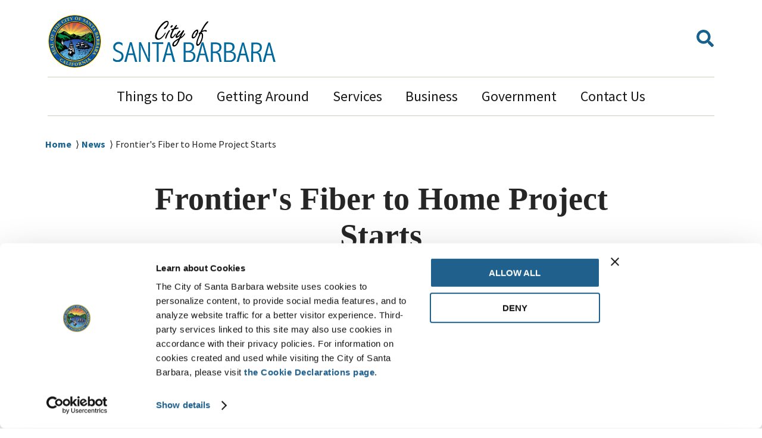

--- FILE ---
content_type: text/html; charset=UTF-8
request_url: https://santabarbaraca.gov/news/frontiers-fiber-home-project-starts
body_size: 11771
content:



<!DOCTYPE html>
<html lang="en" dir="ltr" prefix="og: https://ogp.me/ns#">
	<head>
		<meta charset="utf-8" />
<noscript><style>form.antibot * :not(.antibot-message) { display: none !important; }</style>
</noscript><meta name="description" content="Frontier Communications has started a construction project to bring its Frontier FiberOptic service to many parts of Santa Barbara.  The majority of work is being performed on existing overhead poles/lines and in existing underground structures. City staff is involved as it relates to traffic control and the installation of cabinets in entries to certain neighborhoods." />
<meta name="geo.placename" content="City of Santa Barbara" />
<meta name="geo.region" content="US_CA" />
<link rel="canonical" href="https://santabarbaraca.gov/news/frontiers-fiber-home-project-starts" />
<link rel="shortlink" href="https://santabarbaraca.gov/node/1277" />
<meta name="generator" content="Drupal 10 (http://drupal.org)" />
<meta property="og:site_name" content="City of Santa Barbara" />
<meta property="og:type" content="Article (inc blog)" />
<meta property="og:url" content="https://santabarbaraca.gov/news/frontiers-fiber-home-project-starts" />
<meta property="og:title" content="Frontier&#039;s Fiber to Home Project Starts" />
<meta property="og:description" content="Frontier Communications has started a construction project to bring its Frontier FiberOptic service to many parts of Santa Barbara.  The majority of work is being performed on existing overhead poles/lines and in existing underground structures. City staff is involved as it relates to traffic control and the installation of cabinets in entries to certain neighborhoods." />
<meta property="og:updated_time" content="2022-09-15T12:58:48-07:00" />
<meta property="og:country_name" content="US" />
<meta property="article:section" content="News" />
<meta property="article:published_time" content="2021-09-20T17:00:00-07:00" />
<meta property="article:modified_time" content="2022-09-15T12:58:48-07:00" />
<meta name="twitter:card" content="summary" />
<meta name="twitter:description" content="Frontier Communications has started a construction project to bring its Frontier FiberOptic service to many parts of Santa Barbara.  The majority of work is being performed on existing overhead poles/lines and in existing underground structures. City staff is involved as it relates to traffic control and the installation of cabinets in entries to certain neighborhoods." />
<meta name="twitter:title" content="Frontier&#039;s Fiber to Home Project Starts" />
<meta name="Generator" content="Drupal 11 (https://www.drupal.org)" />
<meta name="MobileOptimized" content="width" />
<meta name="HandheldFriendly" content="true" />
<meta name="viewport" content="width=device-width, initial-scale=1.0" />
<meta name="author" content="City Administrator&#039;s Office" />
<link rel="icon" href="/core/misc/favicon.ico" type="image/vnd.microsoft.icon" />
<link rel="alternate" hreflang="en" href="https://santabarbaraca.gov/news/frontiers-fiber-home-project-starts" />

		<title>Frontier&#039;s Fiber to Home Project Starts | City of Santa Barbara</title>
		<meta http-equiv="X-UA-Compatible" content="IE=edge">
		<link rel="stylesheet" media="all" href="/sites/default/files/css/css_YqXfmRAkHCGgAL8BXpvcl1CSEy3WBNOHjefocBxAQpM.css?delta=0&amp;language=en&amp;theme=citizen_dart&amp;include=eJxNikEKwzAMBD-kxk8KirwEp4pVLDmJ-_qW0kIvCzOzUqI8UefMLdKqtrDePIaWupL8N4dCgsQaUm79wTrxxhfhivf5_nNfJOVhPeZcXOxAG8kqxJR8eGBPCzvoKDg9fXbaLXfFC5maN9Y" />
<link rel="stylesheet" media="all" href="/sites/default/files/css/css_JhEhxBksNhQyDKKHTV31E59DQEcEabDpDWYcikDPtlo.css?delta=1&amp;language=en&amp;theme=citizen_dart&amp;include=eJxNikEKwzAMBD-kxk8KirwEp4pVLDmJ-_qW0kIvCzOzUqI8UefMLdKqtrDePIaWupL8N4dCgsQaUm79wTrxxhfhivf5_nNfJOVhPeZcXOxAG8kqxJR8eGBPCzvoKDg9fXbaLXfFC5maN9Y" />

    <link rel="stylesheet" media="all" href="/themes/citizen_dart/dist/critical.css?mtime=">
		<script type="application/json" data-drupal-selector="drupal-settings-json">{"path":{"baseUrl":"\/","pathPrefix":"","currentPath":"node\/1277","currentPathIsAdmin":false,"isFront":false,"currentLanguage":"en"},"pluralDelimiter":"\u0003","suppressDeprecationErrors":true,"gtag":{"tagId":"","consentMode":false,"otherIds":[],"events":[],"additionalConfigInfo":[]},"ajaxPageState":{"libraries":"[base64]","theme":"citizen_dart","theme_token":null},"ajaxTrustedUrl":[],"gtm":{"tagId":null,"settings":{"data_layer":"dataLayer","include_classes":false,"allowlist_classes":"google\nnonGooglePixels\nnonGoogleScripts\nnonGoogleIframes","blocklist_classes":"customScripts\ncustomPixels","include_environment":false,"environment_id":"","environment_token":""},"tagIds":["GTM-MK6P9RZ"]},"data":{"extlink":{"extTarget":true,"extTargetAppendNewWindowLabel":"(opens in a new window)","extTargetNoOverride":false,"extNofollow":false,"extTitleNoOverride":false,"extNoreferrer":false,"extFollowNoOverride":false,"extClass":"0","extLabel":"(link is external)","extImgClass":false,"extSubdomains":true,"extExclude":"","extInclude":"","extCssExclude":"","extCssInclude":"","extCssExplicit":"","extAlert":false,"extAlertText":"This link will take you to an external web site. We are not responsible for their content.","extHideIcons":false,"mailtoClass":"0","telClass":"","mailtoLabel":"(link sends email)","telLabel":"(link is a phone number)","extUseFontAwesome":false,"extIconPlacement":"append","extPreventOrphan":false,"extFaLinkClasses":"fa fa-external-link","extFaMailtoClasses":"fa fa-envelope-o","extAdditionalLinkClasses":"","extAdditionalMailtoClasses":"","extAdditionalTelClasses":"","extFaTelClasses":"fa fa-phone","whitelistedDomains":null,"extExcludeNoreferrer":""}},"user":{"uid":0,"permissionsHash":"40531e45fb43aa6418ea9c4f6d81447017ed4dc3a1532fc34804ad2413ead32d"}}</script>
<script src="/core/assets/vendor/jquery/jquery.min.js?v=4.0.0-beta.2"></script>
<script src="/sites/default/files/js/js_PEusHa0SrAbzyDhH1Pts50oatmLkveWUaezjWfHxbLM.js?scope=header&amp;delta=1&amp;language=en&amp;theme=citizen_dart&amp;include=eJxdi0EOwjAMBD-UNE-qtqkxpk6MEgOF19MDB9LLSjOjzeLyoTqvaJ6g1Dzkf3Wx6nhRt0LnYE5tdKy2QGP3t0rlsRVIjRVPYbhYHWMntHyNi1reAu1-3Le0tscdOv0wsBkrzQ5OfMyZJ9ywj7J8Ac61VmY"></script>
<script src="/modules/composer/google_tag/js/gtag.js?t8kdpn"></script>
<script src="/modules/composer/google_tag/js/gtm.js?t8kdpn"></script>

								<link rel="apple-touch-icon" sizes="180x180" href="/themes/citizen_dart/favi/apple-touch-icon.png">
			<link rel="manifest" href="/themes/citizen_dart/favi/site.webmanifest">
			<link rel="mask-icon" href="/themes/citizen_dart/favi/safari-pinned-tab.svg" color="#5bbad5">
			<link rel="shortcut icon" href="/themes/citizen_dart/favi/favicon.ico">
			<meta name="msapplication-TileColor" content="#da532c">
			<meta name="msapplication-config" content="/themes/citizen_dart/favi/browserconfig.xml">
			<meta name="theme-color" content="#ffffff">
			<link rel="preload" href="/themes/citizen_dart/fonts/source-sans-pro-v21-latin-regular.woff2" crossorigin="anonymous" as="font" type="font/woff2">
			        <script type="text/javascript" src="/modules/composer/seckit/js/seckit.document_write.js"></script>
        <link type="text/css" rel="stylesheet" id="seckit-clickjacking-no-body" media="all" href="/modules/composer/seckit/css/seckit.no_body.css" />
        <!-- stop SecKit protection -->
        <noscript>
        <link type="text/css" rel="stylesheet" id="seckit-clickjacking-noscript-tag" media="all" href="/modules/composer/seckit/css/seckit.noscript_tag.css" />
        <div id="seckit-noscript-tag">
          Sorry, you need to enable JavaScript to visit this website.
        </div>
        </noscript></head>
	<body  class="role-anonymous themeset-csb csbweb-docksal english published path-node node node-type-news">
		<div class="overflow-guard">
			<noscript><iframe src="https://www.googletagmanager.com/ns.html?id=GTM-MK6P9RZ"
                  height="0" width="0" style="display:none;visibility:hidden"></iframe></noscript>

			  <div class="dialog-off-canvas-main-canvas" data-off-canvas-main-canvas>
    

<div class="layout-container">

			<header role="banner" class="site-header">
      <a href="#main-content" class="visually-hidden focusable">Skip to main content</a>
      <a href="#main-navigation" class="visually-hidden focusable">Skip to main navigation</a>
											  <div>
    
        

  	<div id="block-citizen-dart-branding" class="block block-system-branding-block">
      
                  
    
  <div class="seal">
    <a href="https://santabarbaraca.gov/city-santa-barbara-welcomes-you">
    <img src="/themes/citizen_dart/images/city-seal-color.svg" alt="City of Santa Barbara Seal" width="91" height="91" />
    </a>
    </div>
    <div class="site-logo">
    <a href="/" title="Home" rel="home">
                <img class="logo" src="/themes/citizen_dart/csb_logo.svg" alt="Home" width="273" height="68"/>
      
          </a>
      </div>
    </div>

        

  	<div class="language-switcher-language-url block block-language-blocklanguage-interface" id="block-languageswitcher" role="navigation">
      
                  
          

        </div>

        

  	<div id="block-citizengooglesearchblock" class="block block-citizen-google-search-block">
      
                  
      
    <div class="t-search-wrapper"><a href="#" class="t-search" role="button" aria-label="toggle-search" aria-controls="search-form-wrapper-82799"><i class="fas fa-search"></i></a></div>
  <div class="t-search-close"><a href="#" class="close-search" role="button" aria-label="toggle-search-close" aria-controls="search-form-wrapper-82799"><i class="fas fa-times"></i></a></div>
  <div id="search-form-wrapper-82799" class="search-form-wrapper" aria-hidden="true">
  	  		<div class="google-custom-search-wrapper">
		  	<script async src="https://cse.google.com/cse.js?cx=016496605923450102112:vlixdweig7u"></script>
<div class="search-form-container">
<div class="google-search-container">
<label class="google-search" for="gsc-i-id1">Search Site</label>
<div class="gcse-searchbox-only" data-resultsUrl="/search-santa-barbara"></div>
</div>
</div>

			</div>
		  </div>
    </div>

  	
<nav aria-labelledby="menu-title-main" id="block-main-menu"  class="block--system-menu main-navigation block-main-menu">
    <h2 id="menu-title-main" class="block-title visually-hidden">Main Navigation</h2>
  
        

  
  <a href="#" id="main-menu-toggle"><span>Menu</span></a>
  <div class="main-menu-wrapper">
                <ul class="menu-main-navigation">
                                              <li class="menu-item menu-item--expanded item-level-1">
        <a href="https://santabarbaraca.gov/things-do" class="menu-item-link" aria-haspopup="menu">Things to Do</a>
                  <a href="#" class="menu-item-expand">Expand</a>
                      <ul>
                            <li class="menu-item menu-item--cloned item-level-2">
      <a href="https://santabarbaraca.gov/things-do" class="menu-item-link">Things to Do</a>
    </li>
                          <li class="menu-item item-level-2">
        <a href="https://santabarbaraca.gov/events" class="menu-item-link" aria-haspopup="menu">Calendar of Events</a>
              </li>
                      <li class="menu-item item-level-2">
        <a href="https://sbparksandrec.santabarbaraca.gov/activities" class="menu-item-link" aria-haspopup="menu">Activities</a>
              </li>
                      <li class="menu-item item-level-2">
        <a href="https://sbparksandrec.santabarbaraca.gov/parks-recreation-spaces" class="menu-item-link" aria-haspopup="menu">Places to Go</a>
              </li>
                      <li class="menu-item menu-item--expanded item-level-2">
        <a href="https://santabarbaraca.gov/things-do/waterfront" class="menu-item-link" aria-haspopup="menu">Waterfront</a>
                  <a href="#" class="menu-item-expand">Expand</a>
                      <ul>
                            <li class="menu-item menu-item--cloned item-level-3">
      <a href="https://santabarbaraca.gov/things-do/waterfront" class="menu-item-link">Waterfront</a>
    </li>
                          <li class="menu-item menu-item--collapsed item-level-3">
        <a href="https://santabarbaraca.gov/things-do/waterfront/waterfront-parking" class="menu-item-link" aria-haspopup="menu">Parking Services</a>
              </li>
                      <li class="menu-item menu-item--collapsed item-level-3">
        <a href="https://santabarbaraca.gov/things-do/waterfront/waterfront-events" class="menu-item-link" aria-haspopup="menu">Waterfront News and Events</a>
              </li>
                      <li class="menu-item item-level-3">
        <a href="https://santabarbaraca.gov/things-do/waterfront/waterfront-services" class="menu-item-link" aria-haspopup="menu">Waterfront Services</a>
              </li>
                      <li class="menu-item item-level-3">
        <a href="https://santabarbaraca.gov/things-do/waterfront/rates-and-fees" class="menu-item-link" aria-haspopup="menu">Rates and Fees</a>
              </li>
                      <li class="menu-item item-level-3">
        <a href="https://santabarbaraca.gov/things-do/waterfront/waterfront-programs" class="menu-item-link" aria-haspopup="menu">Projects &amp; Programs</a>
              </li>
                      <li class="menu-item menu-item--collapsed item-level-3">
        <a href="https://santabarbaraca.gov/things-do/waterfront/harbor-patrol" class="menu-item-link" aria-haspopup="menu">Harbor Patrol</a>
              </li>
                      <li class="menu-item menu-item--collapsed item-level-3">
        <a href="https://santabarbaraca.gov/things-do/waterfront/visitor-activities" class="menu-item-link" aria-haspopup="menu">Visitor Activities</a>
              </li>
                      <li class="menu-item item-level-3">
        <a href="https://santabarbaraca.gov/things-do/waterfront/stranded-marine-mammals" class="menu-item-link" aria-haspopup="menu">Stranded Marine Mammals</a>
              </li>
        </ul>
  
              </li>
        </ul>
  
              </li>
                      <li class="menu-item menu-item--expanded item-level-1">
        <a href="https://santabarbaraca.gov/getting-around" class="menu-item-link" aria-haspopup="menu">Getting Around</a>
                  <a href="#" class="menu-item-expand">Expand</a>
                      <ul>
                            <li class="menu-item menu-item--cloned item-level-2">
      <a href="https://santabarbaraca.gov/getting-around" class="menu-item-link">Getting Around</a>
    </li>
                          <li class="menu-item item-level-2">
        <a href="https://flysba.santabarbaraca.gov/getting-around/santa-barbara-airport" class="menu-item-link" aria-haspopup="menu">Airport</a>
              </li>
                      <li class="menu-item item-level-2">
        <a href="https://santabarbaraca.gov/getting-around/biking" class="menu-item-link" aria-haspopup="menu">Biking</a>
              </li>
                      <li class="menu-item item-level-2">
        <a href="https://santabarbaraca.gov/getting-around/buses-and-trains" class="menu-item-link" aria-haspopup="menu">Buses and Trains</a>
              </li>
                      <li class="menu-item menu-item--expanded item-level-2">
        <a href="https://santabarbaraca.gov/getting-around/maps-santa-barbara" class="menu-item-link" aria-haspopup="menu">Maps of Santa Barbara</a>
                  <a href="#" class="menu-item-expand">Expand</a>
                      <ul>
                            <li class="menu-item menu-item--cloned item-level-3">
      <a href="https://santabarbaraca.gov/getting-around/maps-santa-barbara" class="menu-item-link">Maps of Santa Barbara</a>
    </li>
                          <li class="menu-item item-level-3">
        <a href="https://santabarbaraca.gov/getting-around/maps-santa-barbara/area-city-explained" class="menu-item-link" aria-haspopup="menu">Area of the City Explained</a>
              </li>
                      <li class="menu-item item-level-3">
        <a href="https://santabarbaraca.gov/services/construction-land-development/reference-library/reference-library-maps" class="menu-item-link" aria-haspopup="menu">Construction &amp; Land Development</a>
              </li>
                      <li class="menu-item item-level-3">
        <a href="https://santabarbara.maps.arcgis.com/apps/webappviewer/index.html?id=93119f9f307b4b11885ecc5279001984" class="menu-item-link" aria-haspopup="menu">Historic Properties</a>
              </li>
                      <li class="menu-item item-level-3">
        <a href="https://santabarbara.maps.arcgis.com/apps/webappviewer/index.html?id=2ed08292964b448495d6554af68e3c07" class="menu-item-link" aria-haspopup="menu">Parks</a>
              </li>
                      <li class="menu-item item-level-3">
        <a href="https://santabarbara.maps.arcgis.com/apps/webappviewer/index.html?id=76fc10d1dae546ab8f9b1d47049c78e4" class="menu-item-link" aria-haspopup="menu">Projects</a>
              </li>
                      <li class="menu-item item-level-3">
        <a href="https://santabarbaraca.gov/StreetSweeping" class="menu-item-link" aria-haspopup="menu">Street Sweeping</a>
              </li>
        </ul>
  
              </li>
                      <li class="menu-item menu-item--expanded item-level-2">
        <a href="https://santabarbaraca.gov/Parking" class="menu-item-link" aria-haspopup="menu">Parking</a>
                  <a href="#" class="menu-item-expand">Expand</a>
                      <ul>
                            <li class="menu-item menu-item--cloned item-level-3">
      <a href="https://santabarbaraca.gov/Parking" class="menu-item-link">Parking</a>
    </li>
                          <li class="menu-item item-level-3">
        <a href="https://santabarbaraca.gov/getting-around/parking/annual-parking-permits" class="menu-item-link" aria-haspopup="menu">Annual Parking Permits</a>
              </li>
                      <li class="menu-item item-level-3">
        <a href="https://santabarbaraca.gov/getting-around/parking/bicycle-parking" class="menu-item-link" aria-haspopup="menu">Bicycle Parking</a>
              </li>
                      <li class="menu-item item-level-3">
        <a href="https://santabarbaraca.gov/getting-around/parking/city-hall-parking-lot" class="menu-item-link" aria-haspopup="menu">City Hall Parking Lot</a>
              </li>
                      <li class="menu-item item-level-3">
        <a href="https://santabarbaraca.gov/DowntownParkingLots" class="menu-item-link" aria-haspopup="menu">Downtown Parking Lots</a>
              </li>
                      <li class="menu-item item-level-3">
        <a href="https://santabarbaraca.gov/getting-around/parking/downtown-parking-permits" class="menu-item-link" aria-haspopup="menu">Downtown Parking Permits</a>
              </li>
                      <li class="menu-item menu-item--collapsed item-level-3">
        <a href="https://santabarbaraca.gov/getting-around/parking/downtown-plaza-and-parking" class="menu-item-link" aria-haspopup="menu">Downtown Plaza and Parking</a>
              </li>
                      <li class="menu-item item-level-3">
        <a href="https://santabarbaraca.gov/government/departments/public-works/public-works-downtown-team/electric-vehicle-charging" class="menu-item-link" aria-haspopup="menu">Electric Vehicle Charging</a>
              </li>
                      <li class="menu-item item-level-3">
        <a href="https://santabarbaraca.gov/getting-around/parking/maps-parking-lots" class="menu-item-link" aria-haspopup="menu">Maps of Parking Lots</a>
              </li>
                      <li class="menu-item menu-item--collapsed item-level-3">
        <a href="https://santabarbaraca.gov/government/departments/public-works/public-works-downtown-team/downtown-plaza-and-parking/residential-parking-program" class="menu-item-link" aria-haspopup="menu">Residential Permit Parking Program</a>
              </li>
                      <li class="menu-item item-level-3">
        <a href="https://santabarbaraca.gov/government/departments/public-works/public-works-downtown-team/downtown-plaza-and-parking/street-parking" class="menu-item-link" aria-haspopup="menu">Street Parking</a>
              </li>
                      <li class="menu-item item-level-3">
        <a href="https://santabarbaraca.gov/things-do/waterfront/waterfront-parking" class="menu-item-link" aria-haspopup="menu">Waterfront Parking</a>
              </li>
        </ul>
  
              </li>
        </ul>
  
              </li>
                      <li class="menu-item menu-item--expanded item-level-1">
        <a href="https://santabarbaraca.gov/services" class="menu-item-link" aria-haspopup="menu">Services</a>
                  <a href="#" class="menu-item-expand">Expand</a>
                      <ul>
                            <li class="menu-item menu-item--cloned item-level-2">
      <a href="https://santabarbaraca.gov/services" class="menu-item-link">Services</a>
    </li>
                          <li class="menu-item menu-item--expanded item-level-2">
        <a href="https://santabarbaraca.gov/services/construction-land-development" class="menu-item-link" aria-haspopup="menu">Construction &amp; Land Development</a>
                  <a href="#" class="menu-item-expand">Expand</a>
                      <ul>
                            <li class="menu-item menu-item--cloned item-level-3">
      <a href="https://santabarbaraca.gov/services/construction-land-development" class="menu-item-link">Construction &amp; Land Development</a>
    </li>
                          <li class="menu-item item-level-3">
        <a href="https://santabarbaraca.gov/services/construction-land-development/construction-land-development-news" class="menu-item-link" aria-haspopup="menu">News</a>
              </li>
                      <li class="menu-item item-level-3">
        <a href="https://santabarbaraca.gov/apply-permit" class="menu-item-link" aria-haspopup="menu">Apply for a Permit</a>
              </li>
                      <li class="menu-item menu-item--collapsed item-level-3">
        <a href="https://santabarbaraca.gov/services/construction-land-development/ask-counter-question" class="menu-item-link" aria-haspopup="menu">Ask a Counter Question</a>
              </li>
                      <li class="menu-item menu-item--collapsed item-level-3">
        <a href="https://santabarbaraca.gov/services/construction-land-development/building-inspections" class="menu-item-link" aria-haspopup="menu">Building Inspections</a>
              </li>
                      <li class="menu-item item-level-3">
        <a href="https://santabarbaraca.gov/CodeCompliance" class="menu-item-link" aria-haspopup="menu">Code Compliance</a>
              </li>
                      <li class="menu-item menu-item--collapsed item-level-3">
        <a href="https://santabarbaraca.gov/services/construction-land-development/development-activity" class="menu-item-link" aria-haspopup="menu">Development Activity</a>
              </li>
                      <li class="menu-item menu-item--collapsed item-level-3">
        <a href="https://santabarbaraca.gov/services/construction-land-development/forms-applications" class="menu-item-link" aria-haspopup="menu">Forms &amp; Applications</a>
              </li>
                      <li class="menu-item item-level-3">
        <a href="https://santabarbaraca.gov/services/construction-land-development/fee-information" class="menu-item-link" aria-haspopup="menu">Pay Fees</a>
              </li>
                      <li class="menu-item menu-item--collapsed item-level-3">
        <a href="https://santabarbaraca.gov/services/construction-land-development/project-guidance" class="menu-item-link" aria-haspopup="menu">Project Guidance</a>
              </li>
                      <li class="menu-item menu-item--collapsed item-level-3">
        <a href="https://santabarbaraca.gov/services/construction-land-development/view-property-records-archives" class="menu-item-link" aria-haspopup="menu">Property Records &amp; Archives</a>
              </li>
                      <li class="menu-item menu-item--collapsed item-level-3">
        <a href="https://santabarbaraca.gov/services/construction-land-development/reference-library" class="menu-item-link" aria-haspopup="menu">Reference Library</a>
              </li>
        </ul>
  
              </li>
                      <li class="menu-item menu-item--expanded item-level-2">
        <a href="https://santabarbaraca.gov/services/housing-human-services" class="menu-item-link" aria-haspopup="menu">Housing &amp; Human Services</a>
                  <a href="#" class="menu-item-expand">Expand</a>
                      <ul>
                            <li class="menu-item menu-item--cloned item-level-3">
      <a href="https://santabarbaraca.gov/services/housing-human-services" class="menu-item-link">Housing &amp; Human Services</a>
    </li>
                          <li class="menu-item menu-item--collapsed item-level-3">
        <a href="https://santabarbaraca.gov/services/housing-human-services/affordable-housing" class="menu-item-link" aria-haspopup="menu">Affordable Housing</a>
              </li>
                      <li class="menu-item item-level-3">
        <a href="https://santabarbaraca.gov/cdbg-human-services" class="menu-item-link" aria-haspopup="menu">CDBG &amp; Human Services</a>
              </li>
                      <li class="menu-item item-level-3">
        <a href="https://santabarbaraca.gov/services/housing-human-services/fair-housing" class="menu-item-link" aria-haspopup="menu">Fair Housing</a>
              </li>
                      <li class="menu-item menu-item--collapsed item-level-3">
        <a href="https://santabarbaraca.gov/services/housing-human-services/rental-housing-mediation-program" class="menu-item-link" aria-haspopup="menu">Rental Housing Mediation Program</a>
              </li>
        </ul>
  
              </li>
                      <li class="menu-item item-level-2">
        <a href="https://library.santabarbaraca.gov/services/santa-barbara-public-library" class="menu-item-link" aria-haspopup="menu">Library</a>
              </li>
                      <li class="menu-item item-level-2">
        <a href="https://santabarbaraca.gov/services/maintenance-requests" class="menu-item-link" aria-haspopup="menu">Maintenance Requests</a>
              </li>
                      <li class="menu-item item-level-2">
        <a href="https://santabarbaraca.gov/services/rentals-and-reservations" class="menu-item-link" aria-haspopup="menu">Rentals and Reservations</a>
              </li>
                      <li class="menu-item item-level-2">
        <a href="https://santabarbaraca.gov/StreetSweeping" class="menu-item-link" aria-haspopup="menu">Street Sweeping</a>
              </li>
                      <li class="menu-item menu-item--expanded item-level-2">
        <a href="https://santabarbaraca.gov/services/utilities" class="menu-item-link" aria-haspopup="menu">Utilities</a>
                  <a href="#" class="menu-item-expand">Expand</a>
                      <ul>
                            <li class="menu-item menu-item--cloned item-level-3">
      <a href="https://santabarbaraca.gov/services/utilities" class="menu-item-link">Utilities</a>
    </li>
                          <li class="menu-item item-level-3">
        <a href="https://sustainability.santabarbaraca.gov/services/utilities/energy-climate-division" class="menu-item-link" aria-haspopup="menu">Energy</a>
              </li>
                      <li class="menu-item item-level-3">
        <a href="https://sustainability.santabarbaraca.gov/explore/clean-community-division" class="menu-item-link" aria-haspopup="menu">Trash &amp; Recycling</a>
              </li>
                      <li class="menu-item menu-item--collapsed item-level-3">
        <a href="https://santabarbaraca.gov/utility-billing" class="menu-item-link" aria-haspopup="menu">Utility Billing</a>
              </li>
                      <li class="menu-item item-level-3">
        <a href="https://santabarbaraca.gov/government/departments/public-works/water-resources" class="menu-item-link" aria-haspopup="menu">Water &amp; Wastewater</a>
              </li>
        </ul>
  
              </li>
        </ul>
  
              </li>
                      <li class="menu-item menu-item--expanded item-level-1">
        <a href="https://santabarbaraca.gov/business" class="menu-item-link" aria-haspopup="menu">Business</a>
                  <a href="#" class="menu-item-expand">Expand</a>
                      <ul>
                            <li class="menu-item menu-item--cloned item-level-2">
      <a href="https://santabarbaraca.gov/business" class="menu-item-link">Business</a>
    </li>
                          <li class="menu-item menu-item--expanded item-level-2">
        <a href="https://santabarbaraca.gov/business/business-taxes-assessments" class="menu-item-link" aria-haspopup="menu">Business Taxes &amp; Assessments</a>
                  <a href="#" class="menu-item-expand">Expand</a>
                      <ul>
                            <li class="menu-item menu-item--cloned item-level-3">
      <a href="https://santabarbaraca.gov/business/business-taxes-assessments" class="menu-item-link">Business Taxes &amp; Assessments</a>
    </li>
                          <li class="menu-item item-level-3">
        <a href="https://santabarbaraca.gov/business/business-taxes-assessments/business-tax-certificate-information" class="menu-item-link" aria-haspopup="menu">Business Tax Certificate Information</a>
              </li>
                      <li class="menu-item item-level-3">
        <a href="https://santabarbaraca.gov/business/business-taxes-assessments/business-tax-certificate-questions" class="menu-item-link" aria-haspopup="menu">Business Tax Certificate Questions</a>
              </li>
                      <li class="menu-item item-level-3">
        <a href="https://santabarbaraca.gov/BID" class="menu-item-link" aria-haspopup="menu">Business Improvement Districts (BID) Assessment</a>
              </li>
                      <li class="menu-item item-level-3">
        <a href="https://santabarbaraca.gov/business/business-taxes-assessments/parking-business-improvement-area-pbia-assessment" class="menu-item-link" aria-haspopup="menu">Parking &amp; Business Improvement Area (PBIA) Assessment</a>
              </li>
                      <li class="menu-item item-level-3">
        <a href="https://santabarbaraca.gov/business/business-taxes-assessments/transient-occupancy-tax" class="menu-item-link" aria-haspopup="menu">Transient Occupancy Tax</a>
              </li>
                      <li class="menu-item item-level-3">
        <a href="https://santabarbaraca.gov/business/business-taxes-assessments/utility-users-tax" class="menu-item-link" aria-haspopup="menu">Utility Users Tax</a>
              </li>
        </ul>
  
              </li>
                      <li class="menu-item menu-item--expanded item-level-2">
        <a href="https://santabarbaraca.gov/business/outdoor-dining-programs" class="menu-item-link" aria-haspopup="menu">Outdoor Dining Programs</a>
                  <a href="#" class="menu-item-expand">Expand</a>
                      <ul>
                            <li class="menu-item menu-item--cloned item-level-3">
      <a href="https://santabarbaraca.gov/business/outdoor-dining-programs" class="menu-item-link">Outdoor Dining Programs</a>
    </li>
                          <li class="menu-item item-level-3">
        <a href="https://santabarbaraca.gov/OBFLicense" class="menu-item-link" aria-haspopup="menu">Outdoor Business Facility Licensing</a>
              </li>
                      <li class="menu-item item-level-3">
        <a href="https://santabarbaraca.gov/business/outdoor-dining-programs/parklets-public-right-way" class="menu-item-link" aria-haspopup="menu">Parklets in the Public Right-of-Way</a>
              </li>
                      <li class="menu-item item-level-3">
        <a href="https://santabarbaraca.gov/business/outdoor-dining-programs/outdoor-dining-license" class="menu-item-link" aria-haspopup="menu">Outdoor Dining License</a>
              </li>
                      <li class="menu-item item-level-3">
        <a href="https://santabarbaraca.gov/PrivatePropertyDiningExpansion" class="menu-item-link" aria-haspopup="menu">Outdoor Dining Expansion on Private Property</a>
              </li>
        </ul>
  
              </li>
                      <li class="menu-item item-level-2">
        <a href="https://santabarbaraca.gov/business/business-permits" class="menu-item-link" aria-haspopup="menu">Business Permits</a>
              </li>
                      <li class="menu-item menu-item--expanded item-level-2">
        <a href="https://santabarbaraca.gov/business/business-resources" class="menu-item-link" aria-haspopup="menu">Business Resources</a>
                  <a href="#" class="menu-item-expand">Expand</a>
                      <ul>
                            <li class="menu-item menu-item--cloned item-level-3">
      <a href="https://santabarbaraca.gov/business/business-resources" class="menu-item-link">Business Resources</a>
    </li>
                          <li class="menu-item item-level-3">
        <a href="https://santabarbaraca.gov/business/business-resources/business-news" class="menu-item-link" aria-haspopup="menu">Business News</a>
              </li>
                      <li class="menu-item item-level-3">
        <a href="https://santabarbaraca.gov/business/business-resources/city-quick-stats" class="menu-item-link" aria-haspopup="menu">City Quick Stats</a>
              </li>
                      <li class="menu-item item-level-3">
        <a href="https://santabarbaraca.gov/business/business-resources/sidewalk-vending-santa-barbara" class="menu-item-link" aria-haspopup="menu">Sidewalk Vending</a>
              </li>
        </ul>
  
              </li>
                      <li class="menu-item menu-item--expanded item-level-2">
        <a href="https://santabarbaraca.gov/business/open-business-santa-barbara" class="menu-item-link" aria-haspopup="menu">Open a Business</a>
                  <a href="#" class="menu-item-expand">Expand</a>
                      <ul>
                            <li class="menu-item menu-item--cloned item-level-3">
      <a href="https://santabarbaraca.gov/business/open-business-santa-barbara" class="menu-item-link">Open a Business</a>
    </li>
                          <li class="menu-item item-level-3">
        <a href="https://santabarbaraca.gov/business/open-business/accelerate-20" class="menu-item-link" aria-haspopup="menu">ACCELERATE State Street</a>
              </li>
                      <li class="menu-item item-level-3">
        <a href="https://santabarbaraca.gov/business/open-business/tips-you-sign-lease" class="menu-item-link" aria-haspopup="menu">Tips Before You Sign a Lease</a>
              </li>
        </ul>
  
              </li>
                      <li class="menu-item menu-item--expanded item-level-2">
        <a href="https://santabarbaraca.gov/business/doing-business" class="menu-item-link" aria-haspopup="menu">Doing Business with the City</a>
                  <a href="#" class="menu-item-expand">Expand</a>
                      <ul>
                            <li class="menu-item menu-item--cloned item-level-3">
      <a href="https://santabarbaraca.gov/business/doing-business" class="menu-item-link">Doing Business with the City</a>
    </li>
                          <li class="menu-item item-level-3">
        <a href="https://santabarbaraca.gov/business/doing-business-city/vendor-registration-bids-contracts" class="menu-item-link" aria-haspopup="menu">Vendor Registration, Bids, &amp; Contracts</a>
              </li>
                      <li class="menu-item item-level-3">
        <a href="https://santabarbaraca.gov/business/vendor-registration-bids-contracts/living-wage-information" class="menu-item-link" aria-haspopup="menu">Living Wage Information</a>
              </li>
        </ul>
  
              </li>
        </ul>
  
              </li>
                      <li class="menu-item menu-item--expanded item-level-1">
        <a href="https://santabarbaraca.gov/government" class="menu-item-link" aria-haspopup="menu">Government</a>
                  <a href="#" class="menu-item-expand">Expand</a>
                      <ul>
                            <li class="menu-item menu-item--cloned item-level-2">
      <a href="https://santabarbaraca.gov/government" class="menu-item-link">Government</a>
    </li>
                          <li class="menu-item menu-item--expanded item-level-2">
        <a href="https://santabarbaraca.gov/government/boards-commissions" class="menu-item-link" aria-haspopup="menu">Boards &amp; Commissions</a>
                  <a href="#" class="menu-item-expand">Expand</a>
                      <ul>
                            <li class="menu-item menu-item--cloned item-level-3">
      <a href="https://santabarbaraca.gov/government/boards-commissions" class="menu-item-link">Boards &amp; Commissions</a>
    </li>
                          <li class="menu-item item-level-3">
        <a href="https://santabarbaraca.gov/government/boards-commissions/applications-vacancies" class="menu-item-link" aria-haspopup="menu">Applications &amp; Vacancies</a>
              </li>
                      <li class="menu-item item-level-3">
        <a href="https://santabarbaraca.gov/government/boards-commissions/public-meeting-calendar" class="menu-item-link" aria-haspopup="menu">Calendar</a>
              </li>
                      <li class="menu-item item-level-3">
        <a href="https://santabarbaraca.gov/government/boards-commissions/recent-appointments" class="menu-item-link" aria-haspopup="menu">Recent Appointments</a>
              </li>
                      <li class="menu-item item-level-3">
        <a href="https://santabarbaraca.gov/government/boards-commissions/search-archived-board-commission-documents" class="menu-item-link" aria-haspopup="menu">Search Documents</a>
              </li>
        </ul>
  
              </li>
                      <li class="menu-item menu-item--expanded item-level-2">
        <a href="https://santabarbaraca.gov/government/city-hall" class="menu-item-link" aria-haspopup="menu">City Hall</a>
                  <a href="#" class="menu-item-expand">Expand</a>
                      <ul>
                            <li class="menu-item menu-item--cloned item-level-3">
      <a href="https://santabarbaraca.gov/government/city-hall" class="menu-item-link">City Hall</a>
    </li>
                          <li class="menu-item menu-item--collapsed item-level-3">
        <a href="https://santabarbaraca.gov/government/city-hall/news" class="menu-item-link" aria-haspopup="menu">News</a>
              </li>
                      <li class="menu-item menu-item--collapsed item-level-3">
        <a href="https://santabarbaraca.gov/government/city-hall/city-administrator" class="menu-item-link" aria-haspopup="menu">City Administrator</a>
              </li>
                      <li class="menu-item item-level-3">
        <a href="https://santabarbaraca.gov/government/city-hall/city-charter-municipal-code" class="menu-item-link" aria-haspopup="menu">City Charter &amp; Municipal Code</a>
              </li>
                      <li class="menu-item menu-item--collapsed item-level-3">
        <a href="https://santabarbaraca.gov/government/city-hall/city-administrator/city-clerk" class="menu-item-link" aria-haspopup="menu">City Clerk</a>
              </li>
                      <li class="menu-item menu-item--collapsed item-level-3">
        <a href="https://santabarbaraca.gov/government/city-hall/city-tv-livestream" class="menu-item-link" aria-haspopup="menu">City TV &amp; Livestream</a>
              </li>
                      <li class="menu-item item-level-3">
        <a href="https://santabarbaraca.gov/government/city-hall/department-heads" class="menu-item-link" aria-haspopup="menu">Department Heads</a>
              </li>
                      <li class="menu-item item-level-3">
        <a href="https://santabarbaraca.gov/government/city-hall/elections" class="menu-item-link" aria-haspopup="menu">Elections</a>
              </li>
                      <li class="menu-item item-level-3">
        <a href="https://santabarbaraca.gov/government/city-hall/save-trip-online-services" class="menu-item-link" aria-haspopup="menu">Save a Trip with Online Services</a>
              </li>
                      <li class="menu-item item-level-3">
        <a href="https://santabarbaraca.gov/government/city-hall/winter-holiday-closures" class="menu-item-link" aria-haspopup="menu">Winter Holiday Closures</a>
              </li>
        </ul>
  
              </li>
                      <li class="menu-item item-level-2">
        <a href="https://santabarbaraca.gov/government/city-projects" class="menu-item-link" aria-haspopup="menu">City Projects</a>
              </li>
                      <li class="menu-item menu-item--expanded item-level-2">
        <a href="https://santabarbaraca.gov/government/city-departments" class="menu-item-link" aria-haspopup="menu">Departments</a>
                  <a href="#" class="menu-item-expand">Expand</a>
                      <ul>
                            <li class="menu-item menu-item--cloned item-level-3">
      <a href="https://santabarbaraca.gov/government/city-departments" class="menu-item-link">Departments</a>
    </li>
                          <li class="menu-item item-level-3">
        <a href="https://flysba.santabarbaraca.gov/getting-around/santa-barbara-airport" class="menu-item-link" aria-haspopup="menu">Airport</a>
              </li>
                      <li class="menu-item item-level-3">
        <a href="https://santabarbaraca.gov/government/city-hall/city-administrator" class="menu-item-link" aria-haspopup="menu">City Administrator&#039;s Office</a>
              </li>
                      <li class="menu-item menu-item--collapsed item-level-3">
        <a href="https://santabarbaraca.gov/government/departments/city-attorney" class="menu-item-link" aria-haspopup="menu">City Attorney</a>
              </li>
                      <li class="menu-item menu-item--collapsed item-level-3">
        <a href="https://santabarbaraca.gov/government/departments/community-development" class="menu-item-link" aria-haspopup="menu">Community Development</a>
              </li>
                      <li class="menu-item menu-item--collapsed item-level-3">
        <a href="https://santabarbaraca.gov/finance" class="menu-item-link" aria-haspopup="menu">Finance</a>
              </li>
                      <li class="menu-item menu-item--collapsed item-level-3">
        <a href="https://santabarbaraca.gov/government/departments/fire-department" class="menu-item-link" aria-haspopup="menu">Fire Department</a>
              </li>
                      <li class="menu-item menu-item--collapsed item-level-3">
        <a href="https://santabarbaraca.gov/government/departments/welcome-human-resources" class="menu-item-link" aria-haspopup="menu">Human Resources</a>
              </li>
                      <li class="menu-item item-level-3">
        <a href="https://santabarbaraca.gov/government/departments/information-technology" class="menu-item-link" aria-haspopup="menu">Information Technology</a>
              </li>
                      <li class="menu-item item-level-3">
        <a href="https://library.santabarbaraca.gov/services/santa-barbara-public-library" class="menu-item-link" aria-haspopup="menu">Library</a>
              </li>
                      <li class="menu-item item-level-3">
        <a href="https://sbparksandrec.santabarbaraca.gov/government/departments/parks-and-recreation" class="menu-item-link" aria-haspopup="menu">Parks and Recreation</a>
              </li>
                      <li class="menu-item menu-item--collapsed item-level-3">
        <a href="https://santabarbaraca.gov/government/departments/santa-barbara-police-department" class="menu-item-link" aria-haspopup="menu">Police Department</a>
              </li>
                      <li class="menu-item menu-item--collapsed item-level-3">
        <a href="https://santabarbaraca.gov/government/departments/public-works" class="menu-item-link" aria-haspopup="menu">Public Works</a>
              </li>
                      <li class="menu-item item-level-3">
        <a href="https://sustainability.santabarbaraca.gov/sustainability-resilience" class="menu-item-link" aria-haspopup="menu">Sustainability &amp; Resilience</a>
              </li>
                      <li class="menu-item item-level-3">
        <a href="https://santabarbaraca.gov/things-do/waterfront" class="menu-item-link" aria-haspopup="menu">Waterfront</a>
              </li>
        </ul>
  
              </li>
                      <li class="menu-item menu-item--expanded item-level-2">
        <a href="https://santabarbaraca.gov/government/mayor-city-council" class="menu-item-link" aria-haspopup="menu">Mayor &amp; City Council</a>
                  <a href="#" class="menu-item-expand">Expand</a>
                      <ul>
                            <li class="menu-item menu-item--cloned item-level-3">
      <a href="https://santabarbaraca.gov/government/mayor-city-council" class="menu-item-link">Mayor &amp; City Council</a>
    </li>
                          <li class="menu-item menu-item--collapsed item-level-3">
        <a href="https://santabarbaraca.gov/government/boards-commissions" class="menu-item-link" aria-haspopup="menu">Boards &amp; Commissions</a>
              </li>
                      <li class="menu-item item-level-3">
        <a href="https://santabarbaraca.gov/government/mayor-city-council/city-council-meetings/city-council-calendar" class="menu-item-link" aria-haspopup="menu">Calendar</a>
              </li>
                      <li class="menu-item item-level-3">
        <a href="https://santabarbaraca.gov/government/mayor-city-council/city-council-meetings" class="menu-item-link" aria-haspopup="menu">City Council Meetings</a>
              </li>
                      <li class="menu-item item-level-3">
        <a href="https://santabarbaraca.gov/government/mayor-city-council/contact-mayor-council" class="menu-item-link" aria-haspopup="menu">Contact</a>
              </li>
                      <li class="menu-item item-level-3">
        <a href="https://santabarbaraca.gov/government/mayor-city-council/finance-committee" class="menu-item-link" aria-haspopup="menu">Finance Committee</a>
              </li>
                      <li class="menu-item item-level-3">
        <a href="https://santabarbaraca.gov/government/mayor-city-council/city-council-meetings/legislative-committee" class="menu-item-link" aria-haspopup="menu">Legislative Committee</a>
              </li>
                      <li class="menu-item item-level-3">
        <a href="https://santabarbaraca.gov/government/mayor-city-council/city-council-meetings/ordinance-committee" class="menu-item-link" aria-haspopup="menu">Ordinance Committee</a>
              </li>
                      <li class="menu-item item-level-3">
        <a href="https://santabarbaraca.gov/government/mayor-city-council/proclamations-and-mayoral-certificates" class="menu-item-link" aria-haspopup="menu">Proclamations and Mayoral Certificates</a>
              </li>
                      <li class="menu-item item-level-3">
        <a href="https://santabarbaraca.gov/government/mayor-city-council/search-archived-city-council-documents" class="menu-item-link" aria-haspopup="menu">Search Documents</a>
              </li>
                      <li class="menu-item menu-item--collapsed item-level-3">
        <a href="https://santabarbaraca.gov/government/mayor-city-council/city-council-meetings/sustainability-committee" class="menu-item-link" aria-haspopup="menu">Sustainability Committee</a>
              </li>
        </ul>
  
              </li>
                      <li class="menu-item menu-item--expanded item-level-2">
        <a href="https://santabarbaraca.gov/government/priorities-policies" class="menu-item-link" aria-haspopup="menu">Priorities &amp; Policies</a>
                  <a href="#" class="menu-item-expand">Expand</a>
                      <ul>
                            <li class="menu-item menu-item--cloned item-level-3">
      <a href="https://santabarbaraca.gov/government/priorities-policies" class="menu-item-link">Priorities &amp; Policies</a>
    </li>
                          <li class="menu-item menu-item--collapsed item-level-3">
        <a href="https://santabarbaraca.gov/government/priorities-policies/accessibility-resources" class="menu-item-link" aria-haspopup="menu">Accessibility</a>
              </li>
                      <li class="menu-item item-level-3">
        <a href="https://santabarbaraca.gov/government/priorities-policies/citywide-strategic-plan" class="menu-item-link" aria-haspopup="menu">Strategic Plan</a>
              </li>
                      <li class="menu-item item-level-3">
        <a href="https://santabarbaraca.gov/communityoversight" class="menu-item-link" aria-haspopup="menu">Community Oversight</a>
              </li>
                      <li class="menu-item menu-item--collapsed item-level-3">
        <a href="https://santabarbaraca.gov/government/priorities-policies/general-plan" class="menu-item-link" aria-haspopup="menu">General Plan</a>
              </li>
                      <li class="menu-item menu-item--collapsed item-level-3">
        <a href="https://santabarbaraca.gov/government/priorities-policies/government-transparency" class="menu-item-link" aria-haspopup="menu">Government Transparency</a>
              </li>
                      <li class="menu-item menu-item--collapsed item-level-3">
        <a href="https://santabarbaraca.gov/government/priorities-policies/historic-preservation" class="menu-item-link" aria-haspopup="menu">Historic Preservation</a>
              </li>
                      <li class="menu-item menu-item--collapsed item-level-3">
        <a href="https://santabarbaraca.gov/government/priorities-policies/homelessness-initiatives" class="menu-item-link" aria-haspopup="menu">Homelessness Initiatives</a>
              </li>
                      <li class="menu-item menu-item--collapsed item-level-3">
        <a href="https://santabarbaraca.gov/government/priorities-policies/housing-initiatives" class="menu-item-link" aria-haspopup="menu">Housing Initiatives</a>
              </li>
                      <li class="menu-item item-level-3">
        <a href="https://santabarbaraca.gov/government/priorities-policies/local-coastal-program" class="menu-item-link" aria-haspopup="menu">Local Coastal Program</a>
              </li>
                      <li class="menu-item menu-item--collapsed item-level-3">
        <a href="https://santabarbaraca.gov/government/priorities-policies/state-street-initiatives" class="menu-item-link" aria-haspopup="menu">State Street Initiatives</a>
              </li>
                      <li class="menu-item item-level-3">
        <a href="https://sustainability.santabarbaraca.gov/sustainability-resilience" class="menu-item-link" aria-haspopup="menu">Sustainability</a>
              </li>
                      <li class="menu-item menu-item--collapsed item-level-3">
        <a href="https://santabarbaraca.gov/government/priorities-policies/website-policies" class="menu-item-link" aria-haspopup="menu">Website Policies</a>
              </li>
        </ul>
  
              </li>
                      <li class="menu-item item-level-2">
        <a href="https://santabarbaraca.gov/volunteer" class="menu-item-link" aria-haspopup="menu">Volunteer</a>
              </li>
        </ul>
  
              </li>
                      <li class="menu-item item-level-1">
        <a href="https://santabarbaraca.gov/contact-us" class="menu-item-link" aria-haspopup="menu">Contact Us</a>
              </li>
        </ul>
  
  </div>

  </nav>

  </div>

			    </header>
	
			
		

		

		

		

		

	
	<div class="content-footer-container">
          <main role="main" class="main-page-content">
        <a id="main-content" tabindex="-2"></a>
                  <div class="layout-content">
                                <div>
    
        

  	<div class="views-element-container block views-block block-alerts block-all-alerts" id="block-citizen-dart-views-block-alerts-all-alerts">
      
                  
          <div><div class="view alerts all-alerts js-view-dom-id-0e15ae808b5acdb83446969a03c6bb0541426a075dcc9f3b712d6ffc8aa4959b">
  
  
  

        
      
  
      
  
   	
      <div class="view-content">
      
                            <div class="alert-17712 views-row c_notice alert-display-library ">
    <div class="views-field views-field-field-alert-message"><div class="field-content"><p>All library branches will open at noon on Wednesday, February 4, 2026 due to staff training.</p></div></div><div class="views-field views-field-nid"><span class="field-content">17712</span></div>
    <button type="button" class="close-alert" aria-label="Close">
      <span aria-hidden="true">×</span>
    </button>
  </div>

    </div>
          
      
  
      
  
  

          
  
</div>
</div>

        </div>
<div data-drupal-messages-fallback class="hidden"></div>

        

  	<div id="block-citizen-dart-content" class="block block-system-main-block">
      
                  
          

<article  class="node-content node-news node-1277">
      
        

      
	<div class="main-node-content">
                                        <section id="node-section-1" class="node-section">
                <div class="layout layout--onecol">
    <div  class="layout__region layout__region--content">
      
        

  	<div class="block block-system-breadcrumb-block">
      
                  
          
	<nav class="breadcrumb" aria-labelledby="system-breadcrumb">
		<span class="visually-hidden" id="system-breadcrumb">Breadcrumb</span>
		<ol class="breadcrumb-list">
									<li>
		<a href="/">Home</a>
	</li>
	<li>
		<a href="https://santabarbaraca.gov/government/city-hall/news">News</a>
	</li>
																		<li>
				Frontier&#039;s Fiber to Home Project Starts			</li>
					</ol>
	</nav>

        </div>

    </div>
  </div>

            </section>
                                        <section id="node-section-2" class="node-section">
                <div class="layout layout--onecol">
    <div  class="layout__region layout__region--content">
                      
<div class="block-field block-nid">
            
        <div class="builder-label">ID</div>
                
                    
  
            </div>
                
<div class="block-field block-title">
            
        <div class="builder-label">Title</div>
                
                    

      <div class="field title string">
          <h1 class="page-title">Frontier&#039;s Fiber to Home Project Starts</h1>
      </div>
    
            </div>
                
<div class="block-field block-created">
            
        <div class="builder-label">Authored on</div>
                
                    <span><time datetime="2021-09-20T17:00:00-07:00">September 20, 2021</time>
</span>

            </div>
                
<div class="block-field block-body">
            
        <div class="builder-label">Body</div>
                
                    

      <div class="field body text-with-summary">
        		<p><span>Frontier Communications has started a construction project to bring its Frontier FiberOptic service to many parts of Santa Barbara.&nbsp; The majority of work is being performed on existing overhead poles/lines and in existing underground structures. City staff is involved as it relates to traffic control and the installation of cabinets in entries to certain neighborhoods.</span></p>
      </div>
    
            </div>

    </div>
  </div>

            </section>
                                                </div>
</article>

        </div>

  </div>

                        </div>        
        
        
      </main>
        <div class="footer-container">
                  <section class="prefooter-wrapper" role="complementary" aria-labelledby="prefooter-section">
          <span class="visually-hidden" id="prefooter-section">This is the prefooter section</span>
          <div class="prefooter-inner">
                            <div>
    
  <nav aria-labelledby="menu-title-footer" id="block-footer-menu"  class="block--system-menu main-footer block-footer-menu">
    <h2 id="menu-title-footer" class="block-title visually-hidden">Main Footer</h2>
  
    	<div class="footer-nav-wrapper" data-quickedit-entity-id="block_content/12">
		

      <div class="field field-platforms link">
        	<ul class="platform-links">
		                          
              <li><a href="https://www.facebook.com/CityofSantaBarbara" target="_blank" class="facebook" aria-label="Facebook" rel="noonopener noreferrer"><i class="fab fa-facebook-f"></i></a></li>
      		                          
              <li>
          <a href="https://twitter.com/sbcity" target="_blank" class="twitter" aria-label="Twitter" rel="noonopener noreferrer">
            <svg xmlns="http://www.w3.org/2000/svg" height="32" width="32" viewBox="0 0 512 512"><!--!Font Awesome Free 6.5.0 by @fontawesome - https://fontawesome.com License - https://fontawesome.com/license/free Copyright 2023 Fonticons, Inc.--><path d="M389.2 48h70.6L305.6 224.2 487 464H345L233.7 318.6 106.5 464H35.8L200.7 275.5 26.8 48H172.4L272.9 180.9 389.2 48zM364.4 421.8h39.1L151.1 88h-42L364.4 421.8z" fill="currentColor" /></svg>
          </a>
        </li>
      		                          
              <li><a href="https://www.youtube.com/user/Citytv18" target="_blank" class="youtube" aria-label="Youtube" rel="noonopener noreferrer"><i class="fab fa-youtube"></i></a></li>
      		                          
              <li><a href="https://www.instagram.com/cityofsb/" target="_blank" class="instagram" aria-label="Instagram" rel="noonopener noreferrer"><i class="fab fa-instagram"></i></a></li>
      		                          
              <li>
          <a href="https://nextdoor.com/agency/city-of-santa-barbara/?i=gsbrjuckpcqscczdmgng" target="_blank" class="nextdoor" aria-label="Nextdoor" rel="noonopener noreferrer">
            <?xml version="1.0" ?><svg height="24" viewBox="0 0 24 24" width="24" xmlns="http://www.w3.org/2000/svg"><path clip-rule="evenodd" d="M2.5 3.5C1.94772 3.5 1.5 3.94772 1.5 4.5V7.5C1.5 9.98528 3.51472 12 6 12H6.5V19.5C6.5 20.0523 6.94772 20.5 7.5 20.5H11.5C12.0523 20.5 12.5 20.0523 12.5 19.5V11.5C12.5 10.3954 13.3954 9.5 14.5 9.5C15.6046 9.5 16.5 10.3954 16.5 11.5V19.5C16.5 20.0523 16.9477 20.5 17.5 20.5H21.5C22.0523 20.5 22.5 20.0523 22.5 19.5V11.5C22.5 7.08172 18.9183 3.5 14.5 3.5C11.7541 3.5 9.33238 4.88389 7.89271 6.98846C7.66813 6.93935 7.5 6.73931 7.5 6.5V4.5C7.5 3.94772 7.05228 3.5 6.5 3.5H2.5Z" fill="currentColor"/></svg>
          </a>
        </li>
      			</ul>
      </div>
      
    
              <ul>
              <li>
        <a href="https://santabarbaraca.gov/government/departments/human-resources/employment-opportunities" title="Careers" data-drupal-link-system-path="node/2783">Careers</a>
              </li>
          <li>
        <a href="https://santabarbaraca.gov/contact-us" data-drupal-link-system-path="node/163">Contact Us</a>
              </li>
        </ul>
  


	</div>
</nav>

              

  	<div data-quickedit-entity-id="block_content/2" id="block-mainsitefootercontact" class="block block-block-contentc1f29a62-b7ad-4f1d-a229-b808669e3a63 block-basic block-main-site-footer-contact block-2">
      
                  
          

      <div class="field body text-with-summary">
        		<h2>City Hall</h2><p>735 Anacapa Street<br>Santa Barbara, CA 93101<br>Phone: (805) 963-0611<br>Hours: 9:00 a.m. to 5:00 p.m., Monday - Thursday, and <a href="https://santabarbaraca.gov/events?field_dates_value=&amp;combine=%22CLOSED+-+City+Administrative+Offices%22AND%22Holiday+Observed%22">alternate Fridays</a>.</p>
      </div>
    
        </div>

              

  	<div data-quickedit-entity-id="block_content/11" id="block-mainfootermailingaddress-2" class="block block-block-contentf7c6d8b2-45ef-4c04-a007-b5bdf2e03290 block-basic block-main-site-footer-mailing-address block-11">
      
                  
          

      <div class="field body text-with-summary">
        		<h2>Mailing Address</h2>

<p>City of Santa Barbara, PO Box 1990<br>
Santa Barbara, CA 93102-1990</p>
      </div>
    
        </div>

              

  	<div id="block-mainsitefooternewsletter" class="block block-block-content7348cc87-a89d-4856-875e-5a46382af6f0 block-newsletter block-main-site-footer-newsletter block-6">
      
                  
    	

      <div class="field body text-with-summary">
        		<h2>Newsletters</h2>

<p><a data-entity-substitution="canonical" data-entity-type="node" data-entity-uuid="47707df6-3b26-40e7-912f-4d81524bda46" href="https://santabarbaraca.gov/subscribe">Sign up for one or more newsletters</a> on many city topics</p>
      </div>
    
			
	    </div>

  </div>

                      </div>
        </section>
          
                  <footer role="contentinfo" class="site-footer">
          <div class="footer-inner">
                            <div>
    
              

  	<div data-quickedit-entity-id="block_content/1" id="block-copyright" class="block block-block-contenta5654fab-466a-4dc4-bcbd-505438c44b4c block-basic block-main-site-copyright block-1">
      
                  
    	
  <div class="field body copyright text-long">
    <span class="copyright-year">©2026</span><p>&nbsp;Copyright City of Santa Barbara</p>

<p><a data-entity-substitution="canonical" data-entity-type="node" data-entity-uuid="6c05d2f0-8ea3-4da4-8d36-597fcc9aaee8" href="https://santabarbaraca.gov/government/priorities-policies/accessibility-resources">Accessibility</a> | <a data-entity-substitution="canonical" data-entity-type="node" data-entity-uuid="5e7333d1-4731-4684-b39b-860f11d32219" href="https://santabarbaraca.gov/government/priorities-policies/website-policies">Policies</a></p></div>
    </div>

  </div>

                      </div>
          <div class="back-anchor"><a href="#" role="button" aria-label="back-to-top"></a></div>
        </footer>
              </div>
	</div>
</div>

  </div>

			
							
					</div>
		<script src="/sites/default/files/js/js_nFP7iToFQB4w4LrdOnXohs9krnqgrqkh5ePKzme3Riw.js?scope=footer&amp;delta=0&amp;language=en&amp;theme=citizen_dart&amp;include=eJxdi0EOwjAMBD-UNE-qtqkxpk6MEgOF19MDB9LLSjOjzeLyoTqvaJ6g1Dzkf3Wx6nhRt0LnYE5tdKy2QGP3t0rlsRVIjRVPYbhYHWMntHyNi1reAu1-3Le0tscdOv0wsBkrzQ5OfMyZJ9ywj7J8Ac61VmY"></script>

		<script async src=https://siteimproveanalytics.com/js/siteanalyze_15203508.js></script>
		<script id="Cookiebot" src="https://consent.cookiebot.com/uc.js" data-cbid="4c174901-24af-4a0d-a74c-95c5a167e022" data-blockingmode="auto" type="text/javascript"></script>
	</body>
</html>


--- FILE ---
content_type: text/css
request_url: https://santabarbaraca.gov/themes/citizen_dart/dist/critical.css?mtime=
body_size: 63767
content:
.themeset-csb{--col-primary: #18618c;--col-accent1: #eef0f2;--col-accent2: #008c45;--col-accent3: lemonchiffon;--section-background: #eef0f2;--link: #18618c;--domain-switcher: #ddd9cf;--header: #fff;--menu-toggle: #f2cb05;--menu-toggle-icon: #15587E;--menu-toggle-text: #15587E;--menu-background: #eef0f2;--menu-clicked: #18618c;--menu-dropdown: #ededed;--menu-dropdown2: rgba(255,255,255,0.95);--menu-item-border: #dcdcdc;--menu-child: #000;--menu-childhover: #000;--menu-childactive: #18618c;--menu-childactive-hover: #18618c;--button-primary: #18618c;--button-text: #fff;--button-alt: #18618c;--button-alt-text: #fff;--button-out: #18618c;--button-out-text: #000;--button-submit: #18618c;--button-submit-text: #fff;--button-reset: #d7eaf8;--button-reset-text: #000;--button-wysiwig: #18618c;--button-wysiwig-text: #fff;--button-promo: #008c45;--button-promo-text: #fff;--border: #bdb0a9;--icon: #fff;--icon-background: #008c45;--icon-border: #008c45;--icon-border-hover: #008c45;--icon-text: #000;--icon-text-hover: #18618c;--table-header: #eef0f2;--alert-background: #f2cb05;--accordion-header-background: #d7eaf8;--event-border: #f2cb05;--form-border: #18618c;--form-header: #18618c;--social-icon: #fff;--social-icon-back: #18618c;--social-icon-hover: #000;--social-icon-back-hover: #d1d3d9;--footer: #18618c;--footer-text: #fff;--footer-link: #fff;--footer-link-hover: #fad105;--footer-social: #fff;--footer-social-icon: #18618c;--footer-social-hover: #f2cb05;--footer-social-icon-hover: #000}.themeset-airport{--col-primary: #18618c;--col-accent1: #eef0f2;--col-accent2: #011e54;--col-accent3: aqua;--section-background: #eef0f2;--link: #225ca4;--domain-switcher: #c0eafd;--header: #fff;--menu-toggle: #f2cb05;--menu-toggle-icon: #18618c;--menu-toggle-text: #000;--menu-background: #eef0f2;--menu-clicked:#225ca4;--menu-dropdown: #ededed;--menu-dropdown2: rgba(255,255,255,0.95);--menu-item-border: #dcdcdc;--menu-child: #225ca4;--menu-childhover: #000;--menu-childactive: #000;--menu-childactive-hover: #000;--button-primary: #f2cb05;--button-text: #000;--button-alt: #225ca4;--button-alt-text: #fff;--button-out: #225ca4;--button-out-text: #000;--button-submit: #18618c;--button-submit-text: #fff;--button-reset: #d7eaf8;--button-reset-text: #000;--button-wysiwig: #f2cb05;--button-wysiwig-text: #000;--button-promo: #225ca4;--button-promo-text: #fff;--border: #bdb0a9;--table-header: #eef0f2;--icon: #225ca4;--icon-background: #fff;--icon-border: #225ca4;--icon-border-hover: #f2cb05;--icon-text: #000;--icon-text-hover: #225ca4;--alert-background: #f2cb05;--accordion-header-background: #c0eafd;--event-border: #f2cb05;--form-border: #18618c;--form-header: #000;--social-icon: #fff;--social-icon-back: #225ca4;--social-icon-hover: #225ca4;--social-icon-back-hover: #f2cb05;--footer: #225ca4;--footer-text: #fff;--footer-link: #fff;--footer-link-hover: #fad105;--footer-social: #fff;--footer-social-icon: #225ca4;--footer-social-hover: #f2cb05;--footer-social-icon-hover: #225ca4}.themeset-library{--col-primary: #18618c;--col-accent1: #f2f2f2;--col-accent2: #367395;--col-accent3: #d7eaf8;--section-background: #f2f2f2;--link: #18618c;--domain-switcher: #fce587;--header: #fff;--menu-toggle: #b2d88c;--menu-toggle-icon: #15587E;--menu-toggle-text: #000;--menu-background: #f2f2f2;--menu-clicked:#18618c;--menu-dropdown: #ededed;--menu-dropdown2: rgba(255,255,255,0.95);--menu-item-border: #dcdcdc;--menu-child: #18618c;--menu-childhover: #000;--menu-childactive: #000;--menu-childactive-hover: #000;--button-primary: #b2d88c;--button-text: #000;--button-alt: #fce587;--button-alt-text: #000;--button-out: #18618c;--button-out-text: #000;--button-submit: #18618c;--button-submit-text: #fff;--button-reset: #d7eaf8;--button-reset-text: #000;--button-wysiwig: #b2d88c;--button-wysiwig-text: #000;--button-promo: #b2d88c;--button-promo-text: #000;--button-promo: #fce587;--button-promo-text: #000;--border: #bdb0a9;--table-header: #eef0f2;--icon: #fff;--icon-background: #2CA0AF;--icon-background-hover: #F66504;--icon-border: #2CA0AF;--icon-border-hover: #F66504;--icon-text: #000;--icon-text-hover: #367395;--alert-background: #f2cb05;--accordion-header-background: #d7eaf8;--event-border: #f2cb05;--form-border: #18618c;--form-header: #000;--social-icon: #000;--social-icon-back: #b2d88c;--social-icon-hover: #000;--social-icon-back-hover: #d1d3d9;--footer: #006F7B;--footer-text: #fff;--footer-link: #fff;--footer-link-hover: #d4e0e4;--footer-social: #fff;--footer-social-icon: #0c436a;--footer-social-hover: #d4e0e4;--footer-social-icon-hover: #000}.themeset-pnr{--col-primary: #225e2f;--col-accent1: #f2f2f2;--col-accent2: #795ca6;--col-accent3: #9dc63f;--section-background: #f2f2f2;--domain-switcher: #9dc63f;--header: #619b42;--menu-toggle: #9cc640;--menu-toggle-icon: #225e2f;--menu-toggle-text: #000;--menu-background: #eef0f2;--menu-clicked:#335b34;--menu-dropdown: #d2dfb5;--menu-dropdown2: rgba(233,238,221,.95);--menu-item-border: #dcdcdc;--menu-child: #335b34;--menu-childhover: #000;--menu-childactive: #000;--menu-childactive-hover: #000;--link: #335b34;--button-primary: #795ca6;--button-text: #fff;--button-alt: #9dc63f;--button-alt-text: #000;--button-out: #335b34;--button-out-text: #000;--button-submit: #9cc640;--button-submit-text: #000;--button-reset: #225e2f;--button-reset-text: #fff;--button-wysiwig: #795ca6;--button-wysiwig-text: #fff;--button-promo: #a5479b;--button-promo-text: #fff;--border: #619b42;--table-header: #eef0f2;--icon: #225e2f;--icon-background: #9dc63f;--icon-border: #9dc63f;--icon-border-hover: #9dc63f;--icon-text: #000;--icon-text-hover: #4b826f;--alert-background: #f2cb05;--accordion-header-background: #d7eaf8;--event-border: #f2cb05;--form-border: #9cc640;--form-header: #000;--social-icon: #fff;--social-icon-back: #795ca6;--social-icon-hover: #000;--social-icon-back-hover: #d1d3d9;--footer: #225e2f;--footer-text: #fff;--footer-link: #fff;--footer-link-hover: #fad105;--footer-social: #fff;--footer-social-icon: #225e2f;--footer-social-hover: #f2cb05;--footer-social-icon-hover: #225e2f}.themeset-ss{--col-primary: #18618c;--col-accent1: #eef0f2;--col-accent2: #008c45;--col-accent3: lemonchiffon;--section-background: #eef0f2;--link: #2079ac;--domain-switcher: #ecbaa2;--header: #fff;--menu-toggle: #f2cb05;--menu-toggle-icon: #2079ac;--menu-toggle-text: #000;--menu-background: #eef0f2;--menu-clicked:#2079ac;--menu-dropdown: #ededed;--menu-dropdown2: rgba(255,255,255,0.95);--menu-item-border: #dcdcdc;--menu-child: #2079ac;--menu-childhover: #000;--menu-childactive: #000;--menu-childactive-hover: #000;--button-primary: #3d4543;--button-text: #fff;--button-alt: #3d4543;--button-alt-text: #fff;--button-out: #3d4543;--button-out-text: #3d4543;--button-submit: #3d4543;--button-submit-text: #fff;--button-reset: #3aad49;--button-reset-text: #000;--button-wysiwig: #3d4543;--button-wysiwig-text: #fff;--button-promo: #3d4543;--button-promo-text: #fff;--border: #3d4543;--icon: #fff;--icon-background: #3d4543;--icon-border: #3d4543;--icon-border-hover: #2079ac;--icon-text: #000;--icon-text-hover: #2079ac;--table-header: #3d4543;--alert-background: #f2cb05;--accordion-header-background: #2694d2;--event-border: #f2cb05;--form-border: #2694d2;--form-header: #2079ac;--social-icon: #fff;--social-icon-back: #3d4543;--social-icon-hover: #000;--social-icon-back-hover: #d1d3d9;--footer: #3d4543;--footer-text: #fff;--footer-link: #fff;--footer-link-hover: #f2cb05;--footer-social: #fff;--footer-social-icon: #3d4543;--footer-social-hover: #f2cb05;--footer-social-icon-hover: #000}.themeset-sr{--col-primary: #18618c;--col-accent1: #eef0f2;--col-accent2: #008c45;--col-accent3: lemonchiffon;--section-background: #eef0f2;--link: #0c436a;--search-icon: #fff;--search-icon-hover: #d4e0e4;--domain-switcher: #dad2eb;--header: #0c436a;--menu-toggle: #8daeb7;--menu-toggle-icon: #0c436a;--menu-toggle-text: #0c436a;--menu-background: #eef0f2;--menu-clicked: #0c436a;--menu-dropdown: #d4e0e4;--menu-dropdown2: rgba(236,241,242,0.95);--menu-item-border: #dcdcdc;--menu-child: #0c436a;--menu-childhover: #000;--menu-childactive: #18618c;--menu-childactive-hover: #18618c;--button-primary: #4d732a;--button-text: #fff;--button-alt: #729a4c;--button-alt-text: #fff;--button-out: #18618c;--button-out-text: #000;--button-submit: #4d732a;--button-submit-text: #fff;--button-reset: #729a4c;--button-reset-text: #fff;--button-wysiwig: #4d732a;--button-wysiwig-text: #fff;--button-promo: #008c45;--button-promo-text: #fff;--border: #bdb0a9;--icon: #fff;--icon-background: #0c436a;--icon-background-hover: #8daeb7;--icon-border: #0c436a;--icon-border-hover: #8daeb7;--icon-text: #000;--icon-text-hover: #0c436a;--table-header: #d4e0e4;--alert-background: #f2cb05;--accordion-header-background: #d7eaf8;--event-border: #8daeb7;--form-border: #0c436a;--form-header: #0c436a;--social-icon: #fff;--social-icon-back: #18618c;--social-icon-hover: #000;--social-icon-back-hover: #d1d3d9;--footer: #0c436a;--footer-text: #fff;--footer-link: #fff;--footer-link-hover: #d4e0e4;--footer-social: #fff;--footer-social-icon: #0c436a;--footer-social-hover: #d4e0e4;--footer-social-icon-hover: #000}@font-face{font-family:"Source Sans Pro";font-style:normal;font-weight:400;font-display:optional;font-variant-ligatures:none;src:url("../fonts/source-sans-pro-v21-latin-regular.eot");src:local(""),url("../fonts/source-sans-pro-v21-latin-regular.eot?#iefix") format("embedded-opentype"),url("../fonts/source-sans-pro-v21-latin-regular.woff2") format("woff2"),url("../fonts/source-sans-pro-v21-latin-regular.woff") format("woff"),url("../fonts/source-sans-pro-v21-latin-regular.ttf") format("truetype"),url("../fonts/source-sans-pro-v21-latin-regular.svg#SourceSansPro") format("svg")}@font-face{font-family:"Source Sans Pro";font-style:italic;font-weight:400;font-display:optional;font-variant-ligatures:none;src:url("../fonts/source-sans-pro-v21-latin-italic.eot");src:local(""),url("../fonts/source-sans-pro-v21-latin-italic.eot?#iefix") format("embedded-opentype"),url("../fonts/source-sans-pro-v21-latin-italic.woff2") format("woff2"),url("../fonts/source-sans-pro-v21-latin-italic.woff") format("woff"),url("../fonts/source-sans-pro-v21-latin-italic.ttf") format("truetype"),url("../fonts/source-sans-pro-v21-latin-italic.svg#SourceSansPro") format("svg")}@font-face{font-family:"Source Sans Pro";font-style:normal;font-weight:700;font-display:optional;font-variant-ligatures:none;src:url("../fonts/source-sans-pro-v21-latin-700.eot");src:local(""),url("../fonts/source-sans-pro-v21-latin-700.eot?#iefix") format("embedded-opentype"),url("../fonts/source-sans-pro-v21-latin-700.woff2") format("woff2"),url("../fonts/source-sans-pro-v21-latin-700.woff") format("woff"),url("../fonts/source-sans-pro-v21-latin-700.ttf") format("truetype"),url("../fonts/source-sans-pro-v21-latin-700.svg#SourceSansPro") format("svg")}@font-face{font-family:"Source Sans Pro";font-style:italic;font-weight:700;font-display:optional;font-variant-ligatures:none;src:url("../fonts/source-sans-pro-v21-latin-700italic.eot");src:local(""),url("../fonts/source-sans-pro-v21-latin-700italic.eot?#iefix") format("embedded-opentype"),url("../fonts/source-sans-pro-v21-latin-700italic.woff2") format("woff2"),url("../fonts/source-sans-pro-v21-latin-700italic.woff") format("woff"),url("../fonts/source-sans-pro-v21-latin-700italic.ttf") format("truetype"),url("../fonts/source-sans-pro-v21-latin-700italic.svg#SourceSansPro") format("svg")}@font-face{font-family:"Merriweather";font-style:normal;font-weight:400;font-display:optional;font-variant-ligatures:none;src:url("../fonts/merriweather-v30-latin-regular.eot");src:local(""),url("../fonts/merriweather-v30-latin-regular.eot?#iefix") format("embedded-opentype"),url("../fonts/merriweather-v30-latin-regular.woff2") format("woff2"),url("../fonts/merriweather-v30-latin-regular.woff") format("woff"),url("../fonts/merriweather-v30-latin-regular.ttf") format("truetype"),url("../fonts/merriweather-v30-latin-regular.svg#Merriweather") format("svg")}@font-face{font-family:"Merriweather";font-style:italic;font-weight:400;font-display:optional;font-variant-ligatures:none;src:url("../fonts/merriweather-v30-latin-italic.eot");src:local(""),url("../fonts/merriweather-v30-latin-italic.eot?#iefix") format("embedded-opentype"),url("../fonts/merriweather-v30-latin-italic.woff2") format("woff2"),url("../fonts/merriweather-v30-latin-italic.woff") format("woff"),url("../fonts/merriweather-v30-latin-italic.ttf") format("truetype"),url("../fonts/merriweather-v30-latin-italic.svg#Merriweather") format("svg")}@font-face{font-family:"Merriweather";font-style:normal;font-weight:700;font-display:optional;font-variant-ligatures:none;src:url("../fonts/merriweather-v30-latin-700.eot");src:local(""),url("../fonts/merriweather-v30-latin-700.eot?#iefix") format("embedded-opentype"),url("../fonts/merriweather-v30-latin-700.woff2") format("woff2"),url("../fonts/merriweather-v30-latin-700.woff") format("woff"),url("../fonts/merriweather-v30-latin-700.ttf") format("truetype"),url("../fonts/merriweather-v30-latin-700.svg#Merriweather") format("svg")}@font-face{font-family:"Merriweather";font-style:italic;font-weight:700;font-display:optional;font-variant-ligatures:none;src:url("../fonts/merriweather-v30-latin-700italic.eot");src:local(""),url("../fonts/merriweather-v30-latin-700italic.eot?#iefix") format("embedded-opentype"),url("../fonts/merriweather-v30-latin-700italic.woff2") format("woff2"),url("../fonts/merriweather-v30-latin-700italic.woff") format("woff"),url("../fonts/merriweather-v30-latin-700italic.ttf") format("truetype"),url("../fonts/merriweather-v30-latin-700italic.svg#Merriweather") format("svg")}.themeset-csb{--font-header: "Merriweather", "Times New Roman", Times, serif}.themeset-airport{--font-header: "Source Sans Pro", Helvetica, Arial, sans-serif}.themeset-library{--font-header: "Merriweather", "Times New Roman", Times, serif}.themeset-pnr{--font-header: "Source Sans Pro", Helvetica, Arial, sans-serif}.themeset-ss{--font-header: "Source Sans Pro", Helvetica, Arial, sans-serif}.themeset-sr{--font-header: "Merriweather", "Times New Roman", Times, serif}:root{--tab-size: 800px;--desk-size: 984px;--large-size: 1900px}@-webkit-keyframes fadeIn{from{opacity:0}50%{opacity:.5}100%{opacity:1}}@-moz-keyframes fadeIn{from{opacity:0}50%{opacity:.5}100%{opacity:1}}@-o-keyframes fadeIn{from{opacity:0}50%{opacity:.5}100%{opacity:1}}@keyframes fadeIn{from{opacity:0}50%{opacity:.5}100%{opacity:1}}.fadeIn{-webkit-animation:fadeIn 1.5s 1;-moz-animation:fadeIn 1.5s 1;-o-animation:fadeIn 1.5s 1;animation:fadeIn 1.5s 1}.cost-calculator-container .result .categorized-results table thead th a{color:#fff;position:relative;display:block;width:100%;height:100%;background-repeat:no-repeat;background-size:2rem;background-position:center left;background-image:url("../images/form-elements/sort.svg");padding-left:3rem}.cost-calculator-container .result .categorized-results table thead th a:after{content:none}.cost-calculator-container .result .categorized-results table thead th a:hover,.cost-calculator-container .result .categorized-results table thead th a:focus{opacity:.6;color:#fff}.cost-calculator-container .result .categorized-results table thead th a .tablesort{background:none;float:none;position:absolute;top:4px;left:-18px;margin-left:5px;background-repeat:no-repeat;background-size:contain;background-position:center;width:2.25rem;height:2.25rem}.cost-calculator-container .result .categorized-results table thead th a .tablesort.tablesort--desc{background-image:url("../images/form-elements/arrow-down-white.svg")}.cost-calculator-container .result .categorized-results table thead th a .tablesort.tablesort--asc{background-image:url("../images/form-elements/arrow-up-white.svg")}.cost-calculator-container .result .categorized-results table thead th.is-active{background:var(--table-header);border-top-color:var(--table-header);border-bottom-color:var(--link)}.cost-calculator-container .result .categorized-results table thead th.is-active>a{color:#fff;background-image:none}h1{line-height:1.15;font-weight:700;font-family:var(--font-header);margin:0;font-feature-settings:“liga” 0;font-size:6rem}@media screen and (min-width: 984px){h1{font-size:6.75rem}}h2{line-height:1.15;font-weight:700;font-family:var(--font-header);margin:0;font-feature-settings:“liga” 0;font-size:4rem}@media screen and (min-width: 984px){h2{font-size:4.5rem}}.text-long h2,.text-with-summary h2{margin-bottom:3rem}h3{line-height:1.15;font-weight:700;font-family:var(--font-header);margin:0;font-feature-settings:“liga” 0;font-size:3rem}.text-long h3,.text-with-summary h3{margin-bottom:3rem}h4{line-height:1.15;font-weight:700;font-family:var(--font-header);margin:0;font-feature-settings:“liga” 0;font-size:2.75rem;font-family:"Source Sans Pro",Helvetica,Arial,sans-serif}.text-long h4,.text-with-summary h4{margin-bottom:2rem}h5{line-height:1.15;font-weight:700;font-family:var(--font-header);margin:0;font-feature-settings:“liga” 0;font-size:2.5rem;font-family:"Source Sans Pro",Helvetica,Arial,sans-serif}.text-long h5,.text-with-summary h5{margin-bottom:2rem}h6{line-height:1.15;font-weight:700;font-family:var(--font-header);margin:0;font-feature-settings:“liga” 0;font-size:2rem;font-family:"Source Sans Pro",Helvetica,Arial,sans-serif}.text-long h6,.text-with-summary h6{margin-bottom:2rem}h2+ul,h3+ul,h4+ul,h5+ul,h6+ul{margin-top:0}.block-title{max-width:800px;text-align:center;margin-left:auto;margin-right:auto}h2.block-title{line-height:1.15;font-weight:700;font-family:var(--font-header);margin:0;font-feature-settings:“liga” 0;text-align:center;max-width:800px;margin-bottom:4rem;margin-left:auto;margin-right:auto}h3.widget-title,h2.section-title,h2.widget-title{text-align:left;letter-spacing:0;text-transform:none;margin-bottom:4.5rem;padding-bottom:3rem;border-bottom:1px solid var(--border)}h2.section-title{text-align:center}.node-type-landing-page h2.section-title{max-width:1128px;margin-left:auto;margin-right:auto}h3.widget-title{border-bottom:0;margin-bottom:0}html,code{font-family:"Source Sans Pro",Helvetica,Arial,sans-serif;font-size:8px;line-height:1.4;-webkit-font-smoothing:antialiased;-moz-osx-font-smoothing:grayscale;font-kerning:normal;font-synthesis:none}body{color:#262626;margin:0;font-size:2.5rem}p{margin-top:0}p:not(:last-child){margin-bottom:3rem}p:not(:last-child):has(+ul),p:not(:last-child):has(+ol){margin-bottom:2rem}a{color:var(--link);text-decoration:none}main a{font-weight:bold}a:hover,a:focus{color:#262626;text-decoration:underline}.text-with-summary a:hover,.text-long a:hover,.text-with-summary a:focus,.text-long a:focus{transition:all .3s ease;-moz-transition:all .3s ease;-webkit-transition:all .3s ease;-webkit-transform:translateZ(0)}a[href^="mailto:"]{word-break:break-word}em{font-style:italic}strong{font-weight:700}.field-caption{text-align:center;font-size:2rem;font-style:italic}small,span.small{font-size:80%}.text-long .alert,.text-with-summary .alert{background-color:var(--alert-background);padding:1rem 2rem;margin-bottom:4rem;color:#262626;border:none;text-align:left}.text-long .alert a,.text-with-summary .alert a{color:#15587e;text-decoration:underline}.hr,hr{border-style:solid;border-width:1px 0 0;color:currentColor}.hr+*,hr+*{margin-top:4rem}.block-body div .hr:only-child,.block-body div hr:only-child{padding-bottom:4rem}blockquote{margin:0 0 2rem;max-width:800px;position:relative;font-family:"Source Sans Pro",Helvetica,Arial,sans-serif;font-style:normal;font-size:2.875rem;padding-bottom:2rem}@media screen and (min-width: 800px){blockquote{padding-bottom:0}}blockquote p{display:inline}blockquote .quote-pre{color:rgba(35,35,35,.7);font-size:14rem;line-height:.1rem;margin-right:2rem;vertical-align:-6.4rem;font-family:"Source Sans Pro",Helvetica,Arial,sans-serif}blockquote .quote-post{color:rgba(35,35,35,.7);content:"”";font-size:2.875rem;line-height:.1rem;vertical-align:-3.2rem;display:inline-block}.text-center{text-align:center}span.highlight{background:#fcd916}.contact-email,.contact-address,.contact-phone{text-align:center;margin-bottom:4.5rem}@media screen and (min-width: 800px){.contact-email,.contact-address,.contact-phone{margin-left:auto;margin-right:auto}.contact-email,.contact-address,.contact-phone{display:flex;display:-ms-flexbox;flex-direction:row;-ms-flex-direction:row;flex-wrap:nowrap;-ms-flex-wrap:none;justify-content:flex-start;-ms-flex-pack:start;align-items:center;-ms-flex-align:center}.contact-email,.contact-address,.contact-phone{width:37%;text-align:left}}.contact-email:before,.contact-address:before,.contact-phone:before{content:"";display:block;background-image:url(../images/icons/email.svg);background-repeat:no-repeat;background-position:50% 50%;background-size:50% 50%;background-color:#008c45;border-radius:50%;height:64px;width:64px;min-width:64px;margin:0 auto 1rem}@media screen and (min-width: 800px){.contact-email:before,.contact-address:before,.contact-phone:before{margin:0 3rem 0 0}}.contact-phone:before{background-image:url(../images/icons/phone.svg)}.contact-address:before{background-image:url(../images/icons/address.svg)}.text-with-summary::after,.text-long::after{clear:both;content:"";display:table}.text-with-summary>*:last-child,.text-long>*:last-child{margin-bottom:0}.text-with-summary+*,.text-long+*{clear:both}.text-with-summary article:not(:last-child),.text-long article:not(:last-child){margin-bottom:4rem}svg use{fill:currentColor}img{width:100%;height:auto;display:block}.field-media-image+.field-caption{margin-top:2rem}.field-media-oembed-video{position:relative;padding-bottom:56.25%}.field-media-oembed-video iframe{position:absolute;top:0;left:0;right:0;bottom:0;width:100%;height:100%}.text-with-summary article.align-left,.text-long article.align-left{float:none}@media screen and (min-width: 520px){.text-with-summary article.align-left:not(.document),.text-long article.align-left:not(.document){max-width:50% !important;float:left;margin:0 4rem 4rem 0}.text-with-summary article.align-left.document,.text-with-summary article.align-left.icon,.text-long article.align-left.document,.text-long article.align-left.icon{text-align:left;width:100%}.text-with-summary article.align-left.remote-video,.text-long article.align-left.remote-video{width:50%}}.text-with-summary article.align-right,.text-long article.align-right{float:none}@media screen and (min-width: 520px){.text-with-summary article.align-right:not(.document),.text-long article.align-right:not(.document){max-width:50%;float:right;margin:0 0 4rem 4rem}.text-with-summary article.align-right.document,.text-with-summary article.align-right.icon,.text-long article.align-right.document,.text-long article.align-right.icon{text-align:right;width:100%}.text-with-summary article.align-right.remote-video,.text-long article.align-right.remote-video{width:50%}}.text-with-summary article.align-center,.text-long article.align-center{max-width:80%;margin-left:auto;margin-right:auto}.text-with-summary article.align-center.document,.text-with-summary article.align-center.icon,.text-long article.align-center.document,.text-long article.align-center.icon{text-align:center}.text-with-summary article.small-embed,.text-long article.small-embed{width:280px;max-width:100%}.text-with-summary article.medium-embed,.text-long article.medium-embed{width:480px;max-width:100%}.text-with-summary article.large-embed,.text-long article.large-embed{width:640px;max-width:100%}.text-with-summary article.full,.text-long article.full{width:100%}.text-with-summary article.large-icon svg,.text-with-summary article.large-icon img,.text-long article.large-icon svg,.text-long article.large-icon img{width:54px;height:54px}.text-with-summary article.small-icon svg,.text-with-summary article.small-icon img,.text-long article.small-icon svg,.text-long article.small-icon img{width:32px;height:32px}.text-with-summary article.default img,.text-long article.default img{width:auto;height:auto;max-width:100%}.text-with-summary article.remote-video>div,.text-long article.remote-video>div{position:relative;padding-bottom:56.25%}.text-with-summary article.remote-video>div iframe,.text-long article.remote-video>div iframe{position:absolute;top:0;left:0;right:0;bottom:0;width:100%;height:100%}.text-with-summary a[href$=".ppt"],.text-with-summary a[href$=".pptx"],.text-with-summary a[href$=".PPT"],.text-with-summary a[href$=".PPTX"],.text-long a[href$=".ppt"],.text-long a[href$=".pptx"],.text-long a[href$=".PPT"],.text-long a[href$=".PPTX"],span.file a[href$=".ppt"],span.file a[href$=".pptx"],span.file a[href$=".PPT"],span.file a[href$=".PPTX"],.text-with-summary a[href$=".xls"],.text-with-summary a[href$=".xlsx"],.text-with-summary a[href$=".XLS"],.text-with-summary a[href$=".XLSX"],.text-long a[href$=".xls"],.text-long a[href$=".xlsx"],.text-long a[href$=".XLS"],.text-long a[href$=".XLSX"],span.file a[href$=".xls"],span.file a[href$=".xlsx"],span.file a[href$=".XLS"],span.file a[href$=".XLSX"],.text-with-summary a[href$=".doc"],.text-with-summary a[href$=".docx"],.text-with-summary a[href$=".DOC"],.text-with-summary a[href$=".DOCX"],.text-long a[href$=".doc"],.text-long a[href$=".docx"],.text-long a[href$=".DOC"],.text-long a[href$=".DOCX"],span.file a[href$=".doc"],span.file a[href$=".docx"],span.file a[href$=".DOC"],span.file a[href$=".DOCX"],.text-with-summary a[href$=".pdf"],.text-with-summary a[href$=".PDF"],.text-long a[href$=".pdf"],.text-long a[href$=".PDF"],span.file a[href$=".pdf"],span.file a[href$=".PDF"],span.file a{position:relative;padding-left:22px}.text-with-summary a[href$=".ppt"]:hover:before,.text-with-summary a[href$=".pptx"]:hover:before,.text-with-summary a[href$=".PPT"]:hover:before,.text-with-summary a[href$=".PPTX"]:hover:before,.text-long a[href$=".ppt"]:hover:before,.text-long a[href$=".pptx"]:hover:before,.text-long a[href$=".PPT"]:hover:before,.text-long a[href$=".PPTX"]:hover:before,.text-with-summary a[href$=".xls"]:hover:before,.text-with-summary a[href$=".xlsx"]:hover:before,.text-with-summary a[href$=".XLS"]:hover:before,.text-with-summary a[href$=".XLSX"]:hover:before,.text-long a[href$=".xls"]:hover:before,.text-long a[href$=".xlsx"]:hover:before,.text-long a[href$=".XLS"]:hover:before,.text-long a[href$=".XLSX"]:hover:before,.text-with-summary a[href$=".doc"]:hover:before,.text-with-summary a[href$=".docx"]:hover:before,.text-with-summary a[href$=".DOC"]:hover:before,.text-with-summary a[href$=".DOCX"]:hover:before,.text-long a[href$=".doc"]:hover:before,.text-long a[href$=".docx"]:hover:before,.text-long a[href$=".DOC"]:hover:before,.text-long a[href$=".DOCX"]:hover:before,.text-with-summary a[href$=".pdf"]:hover:before,.text-with-summary a[href$=".PDF"]:hover:before,.text-long a[href$=".pdf"]:hover:before,.text-long a[href$=".PDF"]:hover:before,span.file a:hover:before,.text-with-summary a[href$=".ppt"]:focus:before,.text-with-summary a[href$=".pptx"]:focus:before,.text-with-summary a[href$=".PPT"]:focus:before,.text-with-summary a[href$=".PPTX"]:focus:before,.text-long a[href$=".ppt"]:focus:before,.text-long a[href$=".pptx"]:focus:before,.text-long a[href$=".PPT"]:focus:before,.text-long a[href$=".PPTX"]:focus:before,.text-with-summary a[href$=".xls"]:focus:before,.text-with-summary a[href$=".xlsx"]:focus:before,.text-with-summary a[href$=".XLS"]:focus:before,.text-with-summary a[href$=".XLSX"]:focus:before,.text-long a[href$=".xls"]:focus:before,.text-long a[href$=".xlsx"]:focus:before,.text-long a[href$=".XLS"]:focus:before,.text-long a[href$=".XLSX"]:focus:before,.text-with-summary a[href$=".doc"]:focus:before,.text-with-summary a[href$=".docx"]:focus:before,.text-with-summary a[href$=".DOC"]:focus:before,.text-with-summary a[href$=".DOCX"]:focus:before,.text-long a[href$=".doc"]:focus:before,.text-long a[href$=".docx"]:focus:before,.text-long a[href$=".DOC"]:focus:before,.text-long a[href$=".DOCX"]:focus:before,.text-with-summary a[href$=".pdf"]:focus:before,.text-with-summary a[href$=".PDF"]:focus:before,.text-long a[href$=".pdf"]:focus:before,.text-long a[href$=".PDF"]:focus:before,span.file a:focus:before{opacity:.7}.text-with-summary a[href$=".ppt"]:before,.text-with-summary a[href$=".pptx"]:before,.text-with-summary a[href$=".PPT"]:before,.text-with-summary a[href$=".PPTX"]:before,.text-long a[href$=".ppt"]:before,.text-long a[href$=".pptx"]:before,.text-long a[href$=".PPT"]:before,.text-long a[href$=".PPTX"]:before,span.file a[href$=".ppt"]:before,span.file a[href$=".pptx"]:before,span.file a[href$=".PPT"]:before,span.file a[href$=".PPTX"]:before,.text-with-summary a[href$=".xls"]:before,.text-with-summary a[href$=".xlsx"]:before,.text-with-summary a[href$=".XLS"]:before,.text-with-summary a[href$=".XLSX"]:before,.text-long a[href$=".xls"]:before,.text-long a[href$=".xlsx"]:before,.text-long a[href$=".XLS"]:before,.text-long a[href$=".XLSX"]:before,span.file a[href$=".xls"]:before,span.file a[href$=".xlsx"]:before,span.file a[href$=".XLS"]:before,span.file a[href$=".XLSX"]:before,.text-with-summary a[href$=".doc"]:before,.text-with-summary a[href$=".docx"]:before,.text-with-summary a[href$=".DOC"]:before,.text-with-summary a[href$=".DOCX"]:before,.text-long a[href$=".doc"]:before,.text-long a[href$=".docx"]:before,.text-long a[href$=".DOC"]:before,.text-long a[href$=".DOCX"]:before,span.file a[href$=".doc"]:before,span.file a[href$=".docx"]:before,span.file a[href$=".DOC"]:before,span.file a[href$=".DOCX"]:before,.text-with-summary a[href$=".pdf"]:before,.text-with-summary a[href$=".PDF"]:before,.text-long a[href$=".pdf"]:before,.text-long a[href$=".PDF"]:before,span.file a[href$=".pdf"]:before,span.file a[href$=".PDF"]:before,span.file a:before{content:"";display:block;position:absolute;top:5px;left:-2px;width:18px;height:18px}span.file a:before{content:"";background:url("../images/icons/file-alt.svg") center center no-repeat;background-size:13px}.text-with-summary a[href$=".pdf"]:before,.text-with-summary a[href$=".PDF"]:before,.text-long a[href$=".pdf"]:before,.text-long a[href$=".PDF"]:before,span.file a[href$=".pdf"]:before,span.file a[href$=".PDF"]:before{content:"";background:url("../images/icons/file-pdf.svg") center center no-repeat;background-size:12px}.text-with-summary a[href$=".doc"]:before,.text-with-summary a[href$=".docx"]:before,.text-with-summary a[href$=".DOC"]:before,.text-with-summary a[href$=".DOCX"]:before,.text-long a[href$=".doc"]:before,.text-long a[href$=".docx"]:before,.text-long a[href$=".DOC"]:before,.text-long a[href$=".DOCX"]:before,span.file a[href$=".doc"]:before,span.file a[href$=".docx"]:before,span.file a[href$=".DOC"]:before,span.file a[href$=".DOCX"]:before{content:"";background:url("../images/icons/file-word.svg") center center no-repeat;background-size:12px}.text-with-summary a[href$=".xls"]:before,.text-with-summary a[href$=".xlsx"]:before,.text-with-summary a[href$=".XLS"]:before,.text-with-summary a[href$=".XLSX"]:before,.text-long a[href$=".xls"]:before,.text-long a[href$=".xlsx"]:before,.text-long a[href$=".XLS"]:before,.text-long a[href$=".XLSX"]:before,span.file a[href$=".xls"]:before,span.file a[href$=".xlsx"]:before,span.file a[href$=".XLS"]:before,span.file a[href$=".XLSX"]:before{content:"";background:url("../images/icons/file-excel.svg") center center no-repeat;background-size:12px}.text-with-summary a[href$=".ppt"]:before,.text-with-summary a[href$=".pptx"]:before,.text-with-summary a[href$=".PPT"]:before,.text-with-summary a[href$=".PPTX"]:before,.text-long a[href$=".ppt"]:before,.text-long a[href$=".pptx"]:before,.text-long a[href$=".PPT"]:before,.text-long a[href$=".PPTX"]:before,span.file a[href$=".ppt"]:before,span.file a[href$=".pptx"]:before,span.file a[href$=".PPT"]:before,span.file a[href$=".PPTX"]:before{content:"";background:url("../images/icons/file-powerpoint.svg") center center no-repeat;background-size:12px}.modal-element{display:none;position:fixed;top:0;left:0;bottom:0;right:0;z-index:502;background:rgba(92,96,98,.92)}.modal-element .modal-inner{display:none;position:absolute;top:50%;left:50%;width:90vw;max-width:640px;height:auto;max-height:800px;-moz-transform:translate(-50%, -50%);-o-transform:translate(-50%, -50%);-ms-transform:translate(-50%, -50%);-webkit-transform:translate(-50%, -50%);transform:translate(-50%, -50%);background:#fff}.modal-element .modal-inner>.contextual .trigger{right:-12px}.modal-element .modal-header{position:relative}.modal-element .modal-header h2{padding:2rem 2.5rem;background:#262626;line-height:1.15;font-weight:700;font-family:var(--font-header);margin:0;font-feature-settings:“liga” 0;font-size:2.75rem;font-family:"Source Sans Pro",Helvetica,Arial,sans-serif;color:#fff}.modal-element .modal-header .modal-close{border:1px solid rgba(0,0,0,0);display:block;position:absolute;border-radius:50%;top:15px;right:20px;height:22px;width:22px;background:url("../images/preview/close-white.svg") no-repeat;background-size:20px 20px;background-position:center}.modal-element .modal-header .modal-close:hover,.modal-element .modal-header .modal-close:focus{opacity:.8;border-color:#fff;outline:none}.modal-element .modal-content{overflow-y:scroll;padding:2.5rem 2.5rem 5rem;overflow-x:hidden;color:#262626}.modal-element .modal-content .modal-intro{margin-bottom:4rem}.modal-element .modal-content .modal-intro>*:last-child{margin-bottom:0}.modal-element .modal-content input:focus{cursor:pointer}.back-anchor{display:none;position:fixed;bottom:2%;right:1%;box-shadow:3px 3px 5px rgba(35,35,35,.25);z-index:500;border-radius:50%}.back-anchor a{display:block;width:44px;height:44px;background-color:rgba(0,0,0,.45);border-radius:50%;position:relative;text-align:center;background-image:url("../images/form-elements/caret-down-white.svg");background-size:24px;background-repeat:no-repeat;background-position:center 50%;-moz-transform:rotate(180deg);-o-transform:rotate(180deg);-ms-transform:rotate(180deg);-webkit-transform:rotate(180deg);transform:rotate(180deg)}.back-anchor a:hover,.back-anchor a:focus{background-color:var(--link)}.breadcrumb{max-width:1128px;margin-left:auto;margin-right:auto;padding:4rem 0 0}.breadcrumb ol{list-style:none;margin:0;padding:0}.breadcrumb li{display:inline-block;color:#262626;font-size:2rem}.breadcrumb li a{padding-right:.5rem;transition:all .3s ease;-moz-transition:all .3s ease;-webkit-transition:all .3s ease;-webkit-transform:translateZ(0);color:var(--link)}.breadcrumb li a:hover,.breadcrumb li a:focus{color:#262626}.breadcrumb li a>span{padding-right:0}.breadcrumb li span{padding-right:.5rem}.breadcrumb li:not(:last-of-type):after{content:"⟩"}.menu-main-navigation li a{color:var(--menu-child);text-align:left}.menu-main-navigation li a:hover,.menu-main-navigation li a:focus{color:var(--menu-childhover)}.menu-main-navigation li.menu-item--active-trail>a{color:var(--menu-childactive)}.menu-main-navigation li.menu-item--active-trail>a:hover,.menu-main-navigation li.menu-item--active-trail>a:focus{color:var(--menu-childactive-hover)}@media screen and (min-width: 984px){.main-menu-wrapper{display:flex;display:-ms-flexbox;flex-direction:row;-ms-flex-direction:row;flex-wrap:wrap;-ms-flex-wrap:wrap;justify-content:center;-ms-flex-pack:center;align-items:center;-ms-flex-align:center}.main-menu-wrapper{position:relative;width:100%;z-index:5}ul.menu-main-navigation{display:flex;display:-ms-flexbox;flex-direction:row;-ms-flex-direction:row;flex-wrap:wrap;-ms-flex-wrap:wrap;justify-content:center;-ms-flex-pack:center}ul.menu-main-navigation{border-top:1px solid #d2cdc0;border-bottom:1px solid #d2cdc0;font-family:"Source Sans Pro",Helvetica,Arial,sans-serif;line-height:1;list-style:none;margin:0;padding:0;width:100%}ul.menu-main-navigation:after{content:"";display:block;position:absolute;top:0;left:-50vw;z-index:-1;width:200vw;height:100%;background:#fff}ul.menu-main-navigation ul,ul.menu-main-navigation li{list-style:none;margin:0;padding:0}ul.menu-main-navigation ul{display:none}ul.menu-main-navigation li.open>ul{display:block}ul.menu-main-navigation a.menu-item-link{display:block}ul.menu-main-navigation a.menu-item-expand{display:none}ul.menu-main-navigation li.item-level-1{position:relative}ul.menu-main-navigation li.item-level-1>a.menu-item-link,ul.menu-main-navigation li.item-level-1>span.nolink{color:#181818;padding:2.5rem 2.48rem !important;font-size:3rem;display:block;position:relative;text-decoration:none}ul.menu-main-navigation li.item-level-1>a.menu-item-link:hover,ul.menu-main-navigation li.item-level-1>span.nolink:hover{background:var(--menu-toggle);color:#181818;text-decoration:none}ul.menu-main-navigation li.item-level-1.open>a.menu-item-link:before,ul.menu-main-navigation li.item-level-1.open>span.nolink:before{content:"";height:4px;width:100%;background:var(--menu-clicked);position:absolute;left:0;bottom:0}ul.menu-main-navigation li.item-level-1.menu-item--active-trail:hover>a{color:var(--link)}ul.menu-main-navigation li.item-level-1.menu-item--active-trail>a{color:var(--link)}ul.menu-main-navigation li.item-level-1.menu-item--active-trail>a:hover{color:var(--link)}ul.menu-main-navigation li.item-level-1>ul{left:0;min-width:360px;position:absolute;top:100%;width:12em;z-index:499}ul.menu-main-navigation li.item-level-1>ul.right-to-left{left:auto;right:0}ul.menu-main-navigation li.item-level-2{background-color:var(--menu-dropdown)}ul.menu-main-navigation li.item-level-2.menu-item--expanded>a.menu-item-link:after{content:"";background:url("../images/icons/chevron-right.svg") center center no-repeat;background-size:30px;color:var(--menu-child);display:block;font-weight:700;height:28px;opacity:1;padding:0;position:absolute;right:2.5rem;top:calc(50% - 14px);width:28px}ul.menu-main-navigation li.item-level-2.menu-item--expanded>a.menu-item-link:hover:after,ul.menu-main-navigation li.item-level-2.menu-item--expanded>a.menu-item-link:focus:after{color:var(--menu-childhover)}ul.menu-main-navigation li.item-level-2.menu-item--expanded.open{background-color:var(--menu-dropdown2)}ul.menu-main-navigation li.item-level-2.menu-item--expanded.open>a.menu-item-link,ul.menu-main-navigation li.item-level-2.menu-item--expanded.open>span.nolink{font-weight:700;text-decoration:none}ul.menu-main-navigation li.item-level-2.menu-item--expanded.open>a.menu-item-link:before,ul.menu-main-navigation li.item-level-2.menu-item--expanded.open>span.nolink:before{height:calc(100% - 4rem);width:4px;background:var(--menu-clicked);left:8px;bottom:2rem;content:"";position:absolute}ul.menu-main-navigation li.item-level-2.menu-item--expanded.open>a.menu-item-link:after,ul.menu-main-navigation li.item-level-2.menu-item--expanded.open>span.nolink:after{content:"";background:url("../images/icons/chevron-right.svg") center center no-repeat;background-size:30px;font-weight:700;color:var(--menu-child);display:block;padding:0;position:absolute;right:2.5rem;top:calc(50% - 14px);opacity:1;height:28px;width:28px}ul.menu-main-navigation li.item-level-2>ul{background:var(--menu-dropdown2);left:100%;min-height:100%;min-width:360px;top:0px;position:absolute}ul.menu-main-navigation li.item-level-2>ul.right-to-left{left:auto;right:100%}ul.menu-main-navigation li.item-level-2>ul>li{padding:0}ul.menu-main-navigation li.item-level-2>ul>li:first-of-type>a{padding-top:3rem}ul.menu-main-navigation li.item-level-2>ul>li{padding:0}ul.menu-main-navigation li.item-level-2>a{font-size:2.75rem;line-height:1;padding:2.5rem 5rem 2.5rem 2.5rem;position:relative}ul.menu-main-navigation li.item-level-2>a:before{background:var(--menu-item-border);bottom:0;content:"";height:1px;left:2.48rem;position:absolute;width:calc(100% - 4.96rem)}ul.menu-main-navigation li.item-level-2>a:hover,ul.menu-main-navigation li.item-level-2>a:focus-visible{background:var(--menu-toggle);text-decoration:none}.themeset-sr ul.menu-main-navigation li.item-level-2>a{font-weight:700}ul.menu-main-navigation li.item-level-3{font-size:1.7rem;line-height:1}ul.menu-main-navigation li.item-level-3>a{font-size:2.75rem;padding-left:40px;padding:1.5rem 2.5rem}.themeset-sr ul.menu-main-navigation li.item-level-3>a{font-weight:700}ul.menu-main-navigation li.item-level-3>a:hover{background:var(--menu-toggle);text-decoration:none}ul.menu-main-navigation li.item-level-3>a.menu-item-link:after{content:none}.themeset-pnr li.item-level-1>a.menu-item-link,.themeset-pnr li.item-level-1>span.nolink,.themeset-sr li.item-level-1>a.menu-item-link,.themeset-sr li.item-level-1>span.nolink{font-weight:700}.themeset-sr li.item-level-2>a.menu-item-link,.themeset-sr li.item-level-2>span.nolink,.themeset-sr li.item-level-3>a.menu-item-link,.themeset-sr li.item-level-3>span.nolink{font-weight:700}}@media screen and (max-width: 983px){nav.open ul.menu-main-navigation{display:flex;display:-ms-flexbox;flex-direction:row;-ms-flex-direction:row;flex-wrap:wrap;-ms-flex-wrap:wrap;justify-content:flex-start;-ms-flex-pack:start;align-items:flex-start;-ms-flex-align:start}nav.main-navigation.contextual-region,nav.airport-navigation.contextual-region,nav.library-navigation.contextual-region,nav.parks--rec-navigation.contextual-region,nav.state-street-navigation.contextual-region,nav.sustainability-navigation.contextual-region{position:static}ul.menu-main-navigation{background:var(--menu-background);display:none;left:0 !important;list-style:none;margin:0;overflow:hidden;padding:20px 3rem;position:absolute;text-align:left;top:100% !important;width:100%;z-index:501}ul.menu-main-navigation ul,ul.menu-main-navigation li{list-style:none}ul.menu-main-navigation ul{display:none}ul.menu-main-navigation a,ul.menu-main-navigation span.nolink{display:block;line-height:1.15;padding:2rem 4rem 2rem 0}ul.menu-main-navigation .menu-item--cloned{display:none}ul.menu-main-navigation li{position:relative}ul.menu-main-navigation li.item-level-1{width:100%}ul.menu-main-navigation li.mobile-menu-top{width:90px}ul.menu-main-navigation li>.menu-item-expand{background:rgba(0,0,0,0);color:var(--link);font-family:"Merriweather","Times New Roman",Times,serif;font-weight:700;height:40px;padding:0;position:absolute;right:0;text-indent:9000px;top:0;width:40px;z-index:1}.themeset-pnr ul.menu-main-navigation li>.menu-item-expand{font-family:"Source Sans Pro",Helvetica,Arial,sans-serif}ul.menu-main-navigation li>.menu-item-expand:hover{text-decoration:none}ul.menu-main-navigation li>.menu-item-expand:after{display:flex;display:-ms-flexbox;flex-direction:row;-ms-flex-direction:row;flex-wrap:nowrap;-ms-flex-wrap:none;justify-content:center;-ms-flex-pack:center;align-items:center;-ms-flex-align:center}ul.menu-main-navigation li>.menu-item-expand:after{content:"+";font-size:3.5rem;padding:15px 0;position:absolute;right:0;text-indent:0;top:0}ul.menu-main-navigation li.open>.menu-item-expand:after{content:"-"}ul.menu-main-navigation li.open>ul{display:block}ul.menu-main-navigation li>ul{padding:0 0 2.5rem}ul.menu-main-navigation li.item-level-1>a.menu-item-link,ul.menu-main-navigation li.item-level-1>span.nolink{background:var(--menu-background);border-bottom:1px solid #262626;color:#000;font-size:3rem;font-family:"Merriweather","Times New Roman",Times,serif;font-weight:700;width:calc(100% - 4rem)}ul.menu-main-navigation li.item-level-1>a.menu-item-link:hover,ul.menu-main-navigation li.item-level-1>a.menu-item-link:focus,ul.menu-main-navigation li.item-level-1>span.nolink:hover,ul.menu-main-navigation li.item-level-1>span.nolink:focus{color:var(--link)}.themeset-pnr ul.menu-main-navigation li.item-level-1>a.menu-item-link,.themeset-pnr ul.menu-main-navigation li.item-level-1>span.nolink{font-family:"Source Sans Pro",Helvetica,Arial,sans-serif}ul.menu-main-navigation li.item-level-1.menu-item--expanded>a.menu-item-link{color:#262626;background:var(--menu-background)}ul.menu-main-navigation li.item-level-1.menu-item--expanded>ul{padding:1.75rem 0 2.25rem}ul.menu-main-navigation li.item-level-1.menu-item--expanded.open+li>a.menu-item-link,ul.menu-main-navigation li.item-level-1.menu-item--expanded.open+li>span.nolink{border-top:1px solid #262626}ul.menu-main-navigation li.item-level-1.mobile-account-menu-container #block-library-secondary-menu{display:block;float:none;overflow:hidden;margin-top:0;margin-bottom:20px;padding-top:12px}ul.menu-main-navigation li.item-level-1.mobile-account-menu-container #block-library-secondary-menu ul{position:relative;top:0}ul.menu-main-navigation li.item-level-1.mobile-account-menu-container #block-library-secondary-menu ul li a{width:100%}}@media screen and (max-width: 983px)and (max-width: 983px){ul.menu-main-navigation li.item-level-1.mobile-account-menu-container #block-library-secondary-menu>ul>li>a{width:auto;padding-right:0;display:inline}ul.menu-main-navigation li.item-level-1.mobile-account-menu-container #block-library-secondary-menu>ul>li>a.more{margin:0;padding:10px}}@media screen and (max-width: 983px){ul.menu-main-navigation li.item-level-1.mobile-menu-top{display:flex;display:-ms-flexbox;flex-direction:row;-ms-flex-direction:row;flex-wrap:wrap;-ms-flex-wrap:wrap;justify-content:space-between;-ms-flex-pack:justify;align-items:flex-start;-ms-flex-align:start}ul.menu-main-navigation li.item-level-1.mobile-account-menu-container+.mobile-language-selector-container{width:50%}ul.menu-main-navigation li.item-level-1.mobile-search-container{width:calc(100% - 90px);padding-left:10px}ul.menu-main-navigation li.item-level-1.mobile-search-container span.nolink{width:100%}ul.menu-main-navigation li.item-level-1.mobile-search-container label.google-search{position:absolute;left:-900vw;top:0;font-size:1px;opacity:.1}ul.menu-main-navigation li.item-level-1 .mobile-language-selector{display:block;margin-bottom:20px}ul.menu-main-navigation li.item-level-1 .mobile-language-selector ul.links{display:flex;display:-ms-flexbox;flex-direction:row;-ms-flex-direction:row;flex-wrap:nowrap;-ms-flex-wrap:none;justify-content:flex-start;-ms-flex-pack:start;align-items:flex-start;-ms-flex-align:start}ul.menu-main-navigation li.item-level-1 .mobile-language-selector ul.links{background:#fff;position:relative;top:0}ul.menu-main-navigation li.item-level-1 .mobile-language-selector ul.links li{width:auto}ul.menu-main-navigation li.item-level-1 .mobile-language-selector ul.links li a{width:100%;padding:10px 15px;margin:0}ul.menu-main-navigation li.item-level-1 .mobile-language-selector ul.links li a:not(.is-active){color:var(--link)}ul.menu-main-navigation li.item-level-1.mobile-weather-container #block-airportweather{display:block;margin-left:0;margin-right:4rem}ul.menu-main-navigation li.item-level-1.mobile-weather-container #block-airportweather a{width:auto;padding:0;margin-left:0}ul.menu-main-navigation li.item-level-1 .search-form-container{display:flex;display:-ms-flexbox;flex-direction:row;-ms-flex-direction:row;flex-wrap:wrap;-ms-flex-wrap:wrap;justify-content:flex-end;-ms-flex-pack:end;align-items:flex-end;-ms-flex-align:end}ul.menu-main-navigation li.item-level-1 .search-form-container{position:relative;top:0;margin-bottom:1.75rem;margin-top:6px}ul.menu-main-navigation li.item-level-1 .search-form-container span.nolink{color:#000;font-size:3rem;font-family:var(--font-header);font-weight:700;background:var(--menu-background);padding-bottom:2rem;margin:0;flex-grow:1;display:none}ul.menu-main-navigation li.item-level-1 .search-form-container form{padding:0}ul.menu-main-navigation li.item-level-1 .search-form-container form>div{padding:0;width:calc(100% - 65px);margin-bottom:0;max-width:none;margin-left:4rem}ul.menu-main-navigation li.item-level-1 .search-form-container form i{top:-36px}ul.menu-main-navigation li.item-level-1 .search-form-container .gsc-input-box{padding:0 20px 0 0;height:62px}ul.menu-main-navigation li.item-level-1 .search-form-container .gsc-input-box{display:flex;display:-ms-flexbox;flex-direction:row;-ms-flex-direction:row;flex-wrap:nowrap;-ms-flex-wrap:none;justify-content:flex-start;-ms-flex-pack:start;align-items:center;-ms-flex-align:center}}@media screen and (max-width: 983px)and (min-width: 984px){ul.menu-main-navigation li.item-level-1 .search-form-container .gsc-input-box{padding:14px 50px 14px 20px}}@media screen and (max-width: 983px){ul.menu-main-navigation li.item-level-2:first-of-type.open{border-top:0}ul.menu-main-navigation li.item-level-2:last-of-type.open{border-bottom:0}ul.menu-main-navigation li.item-level-2.menu-item--active-trail>a{color:var(--link)}ul.menu-main-navigation li.item-level-2>a{color:#000}ul.menu-main-navigation li.item-level-3.menu-item--active-trail>a{color:var(--link)}ul.menu-main-navigation li.item-level-3 a{color:#000;font-size:2rem}ul.menu-main-navigation .mobile-seal{width:75px;margin-right:15px;margin-bottom:20px}ul.menu-main-navigation .mobile-seal a{width:auto;padding:0;margin:0}}@media screen and (min-width: 984px){#main-menu-toggle{display:none}}@media screen and (max-width: 983px){#main-menu-toggle{display:flex;display:-ms-flexbox;flex-direction:column;-ms-flex-direction:column;flex-wrap:nowrap;-ms-flex-wrap:none;justify-content:center;-ms-flex-pack:center;align-items:center;-ms-flex-align:center}#main-menu-toggle{background-color:var(--menu-toggle);height:100%;left:0;position:absolute;text-align:center;top:0;width:96px}.sustainability-navigation #main-menu-toggle:before{filter:brightness(0.75)}#main-menu-toggle span{text-transform:uppercase;font-size:2rem;font-weight:700;letter-spacing:1px;color:var(--menu-toggle-text)}#main-menu-toggle:before{content:"";background:url("../images/icons/grip-lines-blue.svg") center center no-repeat;background-size:40px;display:block;color:var(--menu-toggle-icon);line-height:28px;font-weight:700;width:40px;height:30px}#main-menu-toggle:hover,#main-menu-toggle:focus{text-decoration:none}#main-menu-toggle:hover span,#main-menu-toggle:focus span{color:#000}#main-menu-toggle:hover:before,#main-menu-toggle:focus:before{color:#000;content:"";background:url("../images/icons/grip-lines.svg") center center no-repeat;background-size:40px}nav.open #main-menu-toggle:before{content:"";background:url("../images/icons/times-blue.svg") center center no-repeat;background-size:28px}nav.open #main-menu-toggle:hover:before,nav.open #main-menu-toggle:focus:before{content:"";background:url("../images/icons/times.svg") center center no-repeat;background-size:28px}}#section-menu-wrapper{display:none;background:var(--menu-background);padding-top:1.25rem;padding-bottom:4rem}@media screen and (max-width: 983px){#section-menu-wrapper{padding-left:3rem;padding-right:3rem;margin-left:-3rem;margin-right:-3rem}}@media screen and (min-width: 984px){#section-menu-wrapper{display:block !important}}#section-menu-wrapper>ul:not(.contextual-links){list-style:none;margin:0;padding:0;margin-left:auto;margin-right:auto}#section-menu-wrapper>ul:not(.contextual-links) ul:not(.contextual-links){margin:.5rem 0;display:none;padding-left:0;padding-top:.5rem}#section-menu-wrapper>ul:not(.contextual-links) ul:not(.contextual-links).expanded{display:block}#section-menu-wrapper>ul:not(.contextual-links) li{margin:0 6.25rem 0 3.5rem;padding:2rem 0;list-style:none;position:relative;border-bottom:1px solid #d1d3d9}#section-menu-wrapper>ul:not(.contextual-links) li a{text-decoration:none;display:block;color:#000;font-weight:700}#section-menu-wrapper>ul:not(.contextual-links) li a:hover,#section-menu-wrapper>ul:not(.contextual-links) li a:focus{color:var(--link);text-decoration:underline}#section-menu-wrapper>ul:not(.contextual-links) li a.is-active{color:var(--link);pointer-events:none}#section-menu-wrapper>ul:not(.contextual-links) li a.expander{color:var(--link)}#section-menu-wrapper>ul:not(.contextual-links) li a.expander:hover{color:#000;text-decoration:none;background:#d1d3d9}#section-menu-wrapper>ul:not(.contextual-links) li a.expander:focus{text-decoration:none}#section-menu-wrapper>ul:not(.contextual-links) li.parent>.expander{position:absolute;top:auto;right:-4.5rem;font-size:3.5rem;line-height:1;width:3.75rem;text-align:center;font-weight:700}#section-menu-wrapper>ul:not(.contextual-links) li.parent>.expander:before{content:"+"}#section-menu-wrapper>ul:not(.contextual-links) li.parent.expanded>.expander:before{content:"–"}#section-menu-wrapper>ul:not(.contextual-links) li li{padding:1rem 0;border-bottom:none;margin:0}#section-menu-wrapper>ul:not(.contextual-links) li li a{color:#000;font-weight:400}#section-menu-wrapper>ul:not(.contextual-links) li li a:hover,#section-menu-wrapper>ul:not(.contextual-links) li li a:focus{color:var(--link)}#section-menu-wrapper>ul:not(.contextual-links) li li a.is-active{color:var(--link)}.node-type-department #section-menu-wrapper>ul:not(.contextual-links)>li>a:not(:only-child){display:none}.node-type-department #section-menu-wrapper>ul:not(.contextual-links)>li:not(.active-trail){display:none}.node-type-department #section-menu-wrapper>ul:not(.contextual-links)>li>ul>li{padding:2rem 0;border-bottom:1px solid #d1d3d9}.node-type-department #section-menu-wrapper>ul:not(.contextual-links)>li>ul>li:first-of-type{padding-top:0;margin-top:-1rem}.node-type-department #section-menu-wrapper>ul:not(.contextual-links)>li>ul>li:last-of-type{border-bottom:0;padding-bottom:0;margin-bottom:-0.5rem}.node-type-department #section-menu-wrapper>ul:not(.contextual-links)>li>ul>li>a{font-weight:700}#section-menu-wrapper li.active-trail.expanded>ul,#section-menu-wrapper li.menu-item--expanded>ul,#section-menu-wrapper li.parent.active-trail.expanded>ul{display:block !important;height:auto;overflow:visible}#block-section-menu #section-menu-wrapper li.active-trail.expanded>ul,#block-section-menu #section-menu-wrapper li.menu-item--expanded>ul,#block-section-menu #section-menu-wrapper li.parent.active-trail.expanded>ul{display:block !important;height:auto;overflow:visible}#block-section-menu #section-menu-wrapper li.current-as-text>span{display:block;font-weight:700;text-decoration:none;cursor:default;color:var(--link)}@media screen and (min-width: 984px){#block-section-menu #section-menu-wrapper{display:block !important;height:auto;overflow:visible}#block-section-menu #section-menu-wrapper>ul{display:block !important}}#section-menu-wrapper li>span.current-page{display:block;padding:.875rem 1rem;font-weight:700;color:inherit;text-decoration:none;cursor:default}#section-menu-wrapper li.active-trail.expanded>ul{display:block}#block-section-menu.section-root-open #section-menu-wrapper{display:block !important}@media(max-width: 980px){#block-section-menu.section-root-open #section-menu-wrapper{display:block !important}}#block-section-menu.section-root-open #section-menu-wrapper>ul:not(.contextual-links)>li{display:none}#block-section-menu.section-root-open #section-menu-wrapper>ul:not(.contextual-links)>li:not(.parent){display:list-item}#block-section-menu.section-root-open #section-menu-wrapper>ul:not(.contextual-links)>li.parent~li{display:none}#block-section-menu.section-root-open:has(#section-menu-title a[aria-current=page]) #section-menu-wrapper>ul:not(.contextual-links)>li{display:list-item !important;visibility:visible !important;max-height:none !important;opacity:1 !important}#block-section-menu.section-root-open:has(#section-menu-title a[aria-current=page]) #section-menu-wrapper>ul:not(.contextual-links)>li:not(.expanded)>ul{display:none}#block-section-menu #section-menu-wrapper li.expanded>ul{display:block}.block--system-menu.section-menu li>a.is-active,.block--system-menu.section-menu li>a[aria-current=page],.block--system-menu.section-menu li.current-as-text>span{color:var(--link)}.block--system-menu.section-menu li>a.is-active:hover,.block--system-menu.section-menu li>a.is-active:focus{color:inherit}.block-system-branding-block a{display:block}.block-system-branding-block a img{border:1px solid rgba(0,0,0,0);display:block;width:100%}.block-system-branding-block a .site-name{font-size:3rem;color:#fff;display:none}.block-system-branding-block a:hover,.block-system-branding-block a:focus{text-decoration:none}.block-system-branding-block a:hover img,.block-system-branding-block a:focus img{border-color:#000;opacity:.8}.themeset-library .block-system-branding-block a:hover img,.themeset-library .block-system-branding-block a:focus img{border-color:#ccc}.block-system-branding-block a:hover .site-name,.block-system-branding-block a:focus .site-name{color:#000}@media screen and (min-width: 800px){.block-system-branding-block a .site-name{font-size:4rem}}.block-system-branding-block .tagline{display:none}.block-domain-nav-block{width:70%}.block-domain-nav-block .domain-wrapper{display:flex;display:-ms-flexbox;flex-direction:row;-ms-flex-direction:row;flex-wrap:wrap;-ms-flex-wrap:wrap;justify-content:flex-end;-ms-flex-pack:end;align-items:center;-ms-flex-align:center}.block-domain-nav-block .domain-wrapper{padding:10px;position:relative;z-index:0}.block-domain-nav-block .domain-wrapper:after{content:"";display:block;position:absolute;top:0;left:-50vw;z-index:-1;width:200vw;height:100%;background:var(--domain-switcher)}.block-domain-nav-block .domain-wrapper>span{margin-right:20px}.block-domain-nav-block .select2-container--default{width:220px !important}.block-domain-nav-block select{background:#fff}.cost-calculator-container{position:relative;width:100%;max-width:1128px;margin-left:auto;margin-right:auto;padding:6rem 0 3rem}.cost-calculator-container{display:flex;display:-ms-flexbox;flex-direction:row;-ms-flex-direction:row;flex-wrap:wrap;-ms-flex-wrap:wrap;justify-content:flex-start;-ms-flex-pack:start;align-items:flex-start;-ms-flex-align:start}.cost-calculator-container:after{content:"";display:block;position:absolute;top:0;left:-50vw;z-index:-1;width:200vw;height:100%;background:#f6f6f6}.cost-calculator-container h2{line-height:1.15;font-weight:700;font-family:var(--font-header);margin:0;font-feature-settings:“liga” 0;font-size:3rem;margin-bottom:1rem}.cost-calculator-container .calculation-div{width:100%}@media screen and (max-width: 799px){.cost-calculator-container .calculation-div{margin-bottom:4rem}}@media screen and (min-width: 800px){.cost-calculator-container .calculation-div{width:50%;padding-right:3rem}}.cost-calculator-container .calculation-div .required{color:#dd241b}.cost-calculator-container .calculation-div .input-div-container{margin-bottom:4rem}.cost-calculator-container .calculation-div .input-div-container label{display:block;margin-bottom:4px}.cost-calculator-container .calculation-div .input-div{margin-bottom:4rem}.cost-calculator-container .calculation-div .input-div:not(.parking){display:flex;display:-ms-flexbox;flex-direction:row;-ms-flex-direction:row;flex-wrap:nowrap;-ms-flex-wrap:none;justify-content:flex-start;-ms-flex-pack:start;align-items:center;-ms-flex-align:center}.cost-calculator-container .calculation-div .input-div:not(.parking){position:relative}.cost-calculator-container .calculation-div .input-div.has-prefix{position:relative}.cost-calculator-container .calculation-div .input-div.has-prefix .prefix{position:absolute;top:9px;left:14px}.cost-calculator-container .calculation-div .input-div.has-prefix input{padding-left:24px}.cost-calculator-container .calculation-div .input-div input{-webkit-appearance:none;-moz-appearance:none;appearance:none;border-radius:0;font-size:20px;max-width:216px}.cost-calculator-container .calculation-div .airfare-cost{display:flex;display:-ms-flexbox;flex-direction:row;-ms-flex-direction:row;flex-wrap:nowrap;-ms-flex-wrap:none;justify-content:flex-start;-ms-flex-pack:start;align-items:flex-start;-ms-flex-align:start}.cost-calculator-container .calculation-div .airfare-cost .input-div-container{width:calc(50% - 8px);margin-bottom:0}.cost-calculator-container .calculation-div .airfare-cost .input-div-container:first-child{margin-right:16px}.cost-calculator-container .calculation-div .airfare-cost .input-div-container .input-div{width:100%}.cost-calculator-container .calculation-div .airfare-cost .input-div-container .input-div input{max-width:100%}.cost-calculator-container .calculation-div .drive-time-and-tsa{border:1px solid var(--border);padding:2rem 2rem 0;margin-bottom:6rem}.cost-calculator-container .calculation-div .drive-time-and-tsa #pac-input{border:1px solid var(--form-border);padding:1rem 1.75rem 1.1rem;width:100%;font-size:20px}.cost-calculator-container .calculation-div button.submit-button{background-color:var(--button-primary);border:1px solid var(--button-primary);border-radius:4px;color:var(--button-text);line-height:1.15;padding:2rem 1.5rem;display:inline-block;vertical-align:top;text-decoration:none;text-align:center;text-transform:uppercase;font-family:var(--font-body);font-weight:700;font-size:2.5rem;margin-bottom:4rem;width:230px}.cost-calculator-container .calculation-div button.submit-button:hover,.cost-calculator-container .calculation-div button.submit-button:focus{color:#000;background-color:#d1d3d9;border-color:#d1d3d9;transition:all .3s ease;-moz-transition:all .3s ease;-webkit-transition:all .3s ease;-webkit-transform:translateZ(0);text-decoration:none;outline:0}.cost-calculator-container .calculation-div button.submit-button:active{color:#000;background-color:hsl(225,9.5238095238%,78.5294117647%);border-color:hsl(225,9.5238095238%,78.5294117647%)}.text-with-summary .cost-calculator-container .calculation-div button.submit-button,.text-long .cost-calculator-container .calculation-div button.submit-button{display:inline-flex;display:-ms-inline-flexbox;flex-direction:row;-ms-flex-direction:row;flex-wrap:wrap;-ms-flex-wrap:wrap;justify-content:center;-ms-flex-pack:center;align-items:center;-ms-flex-align:center}.text-with-summary .cost-calculator-container .calculation-div button.submit-button,.text-long .cost-calculator-container .calculation-div button.submit-button{padding-left:0;padding-right:0;background:none;border:0;margin-bottom:0}.text-with-summary .cost-calculator-container .calculation-div button.submit-button a,.text-long .cost-calculator-container .calculation-div button.submit-button a{background-color:var(--button-wysiwig);padding:2rem 1.5rem;width:230px;text-decoration:none;color:var(--button-wysiwig-text);border-radius:4px}@media screen and (min-width: 984px){.block-field-sidebar-widgets .text-with-summary .cost-calculator-container .calculation-div button.submit-button a,.block-field-sidebar-widgets .text-long .cost-calculator-container .calculation-div button.submit-button a{width:100%}}.themeset-airport .text-with-summary .cost-calculator-container .calculation-div button.submit-button a,.themeset-airport .text-long .cost-calculator-container .calculation-div button.submit-button a{border-radius:0}.text-with-summary .cost-calculator-container .calculation-div button.submit-button a:hover,.text-with-summary .cost-calculator-container .calculation-div button.submit-button a:focus,.text-long .cost-calculator-container .calculation-div button.submit-button a:hover,.text-long .cost-calculator-container .calculation-div button.submit-button a:focus{color:#000;background-color:#d1d3d9;transition:all .3s ease;-moz-transition:all .3s ease;-webkit-transition:all .3s ease;-webkit-transform:translateZ(0);outline:0}.text-with-summary .cost-calculator-container .calculation-div button.submit-button a:active,.text-long .cost-calculator-container .calculation-div button.submit-button a:active{color:#000;background-color:hsl(225,9.5238095238%,78.5294117647%)}@media screen and (min-width: 984px){.block-field-sidebar-widgets .cost-calculator-container .calculation-div button.submit-button{width:100%}}.cost-calculator-container .calculation-div button.submit-button.js-hide{display:none}.themeset-airport .cost-calculator-container .calculation-div button.submit-button{border-radius:0}.themeset-pnr .cost-calculator-container .calculation-div button.submit-button a[href$=".pdf"],.themeset-pnr .cost-calculator-container .calculation-div button.submit-button a[href$=".PDF"],.themeset-pnr .cost-calculator-container .calculation-div button.submit-button a[href$=".doc"],.themeset-pnr .cost-calculator-container .calculation-div button.submit-button a[href$=".docx"],.themeset-pnr .cost-calculator-container .calculation-div button.submit-button a[href$=".DOC"],.themeset-pnr .cost-calculator-container .calculation-div button.submit-button a[href$=".DOCX"],.themeset-pnr .cost-calculator-container .calculation-div button.submit-button a[href$=".xls"],.themeset-pnr .cost-calculator-container .calculation-div button.submit-button a[href$=".xlsx"],.themeset-pnr .cost-calculator-container .calculation-div button.submit-button a[href$=".XLS"],.themeset-pnr .cost-calculator-container .calculation-div button.submit-button a[href$=".XLSX"],.themeset-pnr .cost-calculator-container .calculation-div button.submit-button a[href$=".ppt"],.themeset-pnr .cost-calculator-container .calculation-div button.submit-button a[href$=".pptx"],.themeset-pnr .cost-calculator-container .calculation-div button.submit-button a[href$=".PPT"],.themeset-pnr .cost-calculator-container .calculation-div button.submit-button a[href$=".PPTX"],.themeset-pnr .cost-calculator-container .calculation-div button.submit-button[href$=".pdf"],.themeset-pnr .cost-calculator-container .calculation-div button.submit-button[href$=".PDF"],.themeset-pnr .cost-calculator-container .calculation-div button.submit-button[href$=".doc"],.themeset-pnr .cost-calculator-container .calculation-div button.submit-button[href$=".docx"],.themeset-pnr .cost-calculator-container .calculation-div button.submit-button[href$=".DOC"],.themeset-pnr .cost-calculator-container .calculation-div button.submit-button[href$=".DOCX"],.themeset-pnr .cost-calculator-container .calculation-div button.submit-button[href$=".xls"],.themeset-pnr .cost-calculator-container .calculation-div button.submit-button[href$=".xlsx"],.themeset-pnr .cost-calculator-container .calculation-div button.submit-button[href$=".XLS"],.themeset-pnr .cost-calculator-container .calculation-div button.submit-button[href$=".XLSX"],.themeset-pnr .cost-calculator-container .calculation-div button.submit-button[href$=".ppt"],.themeset-pnr .cost-calculator-container .calculation-div button.submit-button[href$=".pptx"],.themeset-pnr .cost-calculator-container .calculation-div button.submit-button[href$=".PPT"],.themeset-pnr .cost-calculator-container .calculation-div button.submit-button[href$=".PPTX"]{padding-left:1.5rem}.themeset-csb .cost-calculator-container .calculation-div button.submit-button a[href$=".pdf"]:before,.themeset-airport .cost-calculator-container .calculation-div button.submit-button a[href$=".pdf"]:before,.themeset-library .cost-calculator-container .calculation-div button.submit-button a[href$=".pdf"]:before,.themeset-ss .cost-calculator-container .calculation-div button.submit-button a[href$=".pdf"]:before,.themeset-sr .cost-calculator-container .calculation-div button.submit-button a[href$=".pdf"]:before,.themeset-csb .cost-calculator-container .calculation-div button.submit-button a[href$=".PDF"]:before,.themeset-airport .cost-calculator-container .calculation-div button.submit-button a[href$=".PDF"]:before,.themeset-library .cost-calculator-container .calculation-div button.submit-button a[href$=".PDF"]:before,.themeset-ss .cost-calculator-container .calculation-div button.submit-button a[href$=".PDF"]:before,.themeset-sr .cost-calculator-container .calculation-div button.submit-button a[href$=".PDF"]:before,.themeset-csb .cost-calculator-container .calculation-div button.submit-button a[href$=".doc"]:before,.themeset-airport .cost-calculator-container .calculation-div button.submit-button a[href$=".doc"]:before,.themeset-library .cost-calculator-container .calculation-div button.submit-button a[href$=".doc"]:before,.themeset-ss .cost-calculator-container .calculation-div button.submit-button a[href$=".doc"]:before,.themeset-sr .cost-calculator-container .calculation-div button.submit-button a[href$=".doc"]:before,.themeset-csb .cost-calculator-container .calculation-div button.submit-button a[href$=".docx"]:before,.themeset-airport .cost-calculator-container .calculation-div button.submit-button a[href$=".docx"]:before,.themeset-library .cost-calculator-container .calculation-div button.submit-button a[href$=".docx"]:before,.themeset-ss .cost-calculator-container .calculation-div button.submit-button a[href$=".docx"]:before,.themeset-sr .cost-calculator-container .calculation-div button.submit-button a[href$=".docx"]:before,.themeset-csb .cost-calculator-container .calculation-div button.submit-button a[href$=".DOC"]:before,.themeset-airport .cost-calculator-container .calculation-div button.submit-button a[href$=".DOC"]:before,.themeset-library .cost-calculator-container .calculation-div button.submit-button a[href$=".DOC"]:before,.themeset-ss .cost-calculator-container .calculation-div button.submit-button a[href$=".DOC"]:before,.themeset-sr .cost-calculator-container .calculation-div button.submit-button a[href$=".DOC"]:before,.themeset-csb .cost-calculator-container .calculation-div button.submit-button a[href$=".DOCX"]:before,.themeset-airport .cost-calculator-container .calculation-div button.submit-button a[href$=".DOCX"]:before,.themeset-library .cost-calculator-container .calculation-div button.submit-button a[href$=".DOCX"]:before,.themeset-ss .cost-calculator-container .calculation-div button.submit-button a[href$=".DOCX"]:before,.themeset-sr .cost-calculator-container .calculation-div button.submit-button a[href$=".DOCX"]:before,.themeset-csb .cost-calculator-container .calculation-div button.submit-button a[href$=".xls"]:before,.themeset-airport .cost-calculator-container .calculation-div button.submit-button a[href$=".xls"]:before,.themeset-library .cost-calculator-container .calculation-div button.submit-button a[href$=".xls"]:before,.themeset-ss .cost-calculator-container .calculation-div button.submit-button a[href$=".xls"]:before,.themeset-sr .cost-calculator-container .calculation-div button.submit-button a[href$=".xls"]:before,.themeset-csb .cost-calculator-container .calculation-div button.submit-button a[href$=".xlsx"]:before,.themeset-airport .cost-calculator-container .calculation-div button.submit-button a[href$=".xlsx"]:before,.themeset-library .cost-calculator-container .calculation-div button.submit-button a[href$=".xlsx"]:before,.themeset-ss .cost-calculator-container .calculation-div button.submit-button a[href$=".xlsx"]:before,.themeset-sr .cost-calculator-container .calculation-div button.submit-button a[href$=".xlsx"]:before,.themeset-csb .cost-calculator-container .calculation-div button.submit-button a[href$=".XLS"]:before,.themeset-airport .cost-calculator-container .calculation-div button.submit-button a[href$=".XLS"]:before,.themeset-library .cost-calculator-container .calculation-div button.submit-button a[href$=".XLS"]:before,.themeset-ss .cost-calculator-container .calculation-div button.submit-button a[href$=".XLS"]:before,.themeset-sr .cost-calculator-container .calculation-div button.submit-button a[href$=".XLS"]:before,.themeset-csb .cost-calculator-container .calculation-div button.submit-button a[href$=".XLSX"]:before,.themeset-airport .cost-calculator-container .calculation-div button.submit-button a[href$=".XLSX"]:before,.themeset-library .cost-calculator-container .calculation-div button.submit-button a[href$=".XLSX"]:before,.themeset-ss .cost-calculator-container .calculation-div button.submit-button a[href$=".XLSX"]:before,.themeset-sr .cost-calculator-container .calculation-div button.submit-button a[href$=".XLSX"]:before,.themeset-csb .cost-calculator-container .calculation-div button.submit-button a[href$=".ppt"]:before,.themeset-airport .cost-calculator-container .calculation-div button.submit-button a[href$=".ppt"]:before,.themeset-library .cost-calculator-container .calculation-div button.submit-button a[href$=".ppt"]:before,.themeset-ss .cost-calculator-container .calculation-div button.submit-button a[href$=".ppt"]:before,.themeset-sr .cost-calculator-container .calculation-div button.submit-button a[href$=".ppt"]:before,.themeset-csb .cost-calculator-container .calculation-div button.submit-button a[href$=".pptx"]:before,.themeset-airport .cost-calculator-container .calculation-div button.submit-button a[href$=".pptx"]:before,.themeset-library .cost-calculator-container .calculation-div button.submit-button a[href$=".pptx"]:before,.themeset-ss .cost-calculator-container .calculation-div button.submit-button a[href$=".pptx"]:before,.themeset-sr .cost-calculator-container .calculation-div button.submit-button a[href$=".pptx"]:before,.themeset-csb .cost-calculator-container .calculation-div button.submit-button a[href$=".PPT"]:before,.themeset-airport .cost-calculator-container .calculation-div button.submit-button a[href$=".PPT"]:before,.themeset-library .cost-calculator-container .calculation-div button.submit-button a[href$=".PPT"]:before,.themeset-ss .cost-calculator-container .calculation-div button.submit-button a[href$=".PPT"]:before,.themeset-sr .cost-calculator-container .calculation-div button.submit-button a[href$=".PPT"]:before,.themeset-csb .cost-calculator-container .calculation-div button.submit-button a[href$=".PPTX"]:before,.themeset-airport .cost-calculator-container .calculation-div button.submit-button a[href$=".PPTX"]:before,.themeset-library .cost-calculator-container .calculation-div button.submit-button a[href$=".PPTX"]:before,.themeset-ss .cost-calculator-container .calculation-div button.submit-button a[href$=".PPTX"]:before,.themeset-sr .cost-calculator-container .calculation-div button.submit-button a[href$=".PPTX"]:before,.themeset-csb .cost-calculator-container .calculation-div button.submit-button[href$=".pdf"]:before,.themeset-airport .cost-calculator-container .calculation-div button.submit-button[href$=".pdf"]:before,.themeset-library .cost-calculator-container .calculation-div button.submit-button[href$=".pdf"]:before,.themeset-ss .cost-calculator-container .calculation-div button.submit-button[href$=".pdf"]:before,.themeset-sr .cost-calculator-container .calculation-div button.submit-button[href$=".pdf"]:before,.themeset-csb .cost-calculator-container .calculation-div button.submit-button[href$=".PDF"]:before,.themeset-airport .cost-calculator-container .calculation-div button.submit-button[href$=".PDF"]:before,.themeset-library .cost-calculator-container .calculation-div button.submit-button[href$=".PDF"]:before,.themeset-ss .cost-calculator-container .calculation-div button.submit-button[href$=".PDF"]:before,.themeset-sr .cost-calculator-container .calculation-div button.submit-button[href$=".PDF"]:before,.themeset-csb .cost-calculator-container .calculation-div button.submit-button[href$=".doc"]:before,.themeset-airport .cost-calculator-container .calculation-div button.submit-button[href$=".doc"]:before,.themeset-library .cost-calculator-container .calculation-div button.submit-button[href$=".doc"]:before,.themeset-ss .cost-calculator-container .calculation-div button.submit-button[href$=".doc"]:before,.themeset-sr .cost-calculator-container .calculation-div button.submit-button[href$=".doc"]:before,.themeset-csb .cost-calculator-container .calculation-div button.submit-button[href$=".docx"]:before,.themeset-airport .cost-calculator-container .calculation-div button.submit-button[href$=".docx"]:before,.themeset-library .cost-calculator-container .calculation-div button.submit-button[href$=".docx"]:before,.themeset-ss .cost-calculator-container .calculation-div button.submit-button[href$=".docx"]:before,.themeset-sr .cost-calculator-container .calculation-div button.submit-button[href$=".docx"]:before,.themeset-csb .cost-calculator-container .calculation-div button.submit-button[href$=".DOC"]:before,.themeset-airport .cost-calculator-container .calculation-div button.submit-button[href$=".DOC"]:before,.themeset-library .cost-calculator-container .calculation-div button.submit-button[href$=".DOC"]:before,.themeset-ss .cost-calculator-container .calculation-div button.submit-button[href$=".DOC"]:before,.themeset-sr .cost-calculator-container .calculation-div button.submit-button[href$=".DOC"]:before,.themeset-csb .cost-calculator-container .calculation-div button.submit-button[href$=".DOCX"]:before,.themeset-airport .cost-calculator-container .calculation-div button.submit-button[href$=".DOCX"]:before,.themeset-library .cost-calculator-container .calculation-div button.submit-button[href$=".DOCX"]:before,.themeset-ss .cost-calculator-container .calculation-div button.submit-button[href$=".DOCX"]:before,.themeset-sr .cost-calculator-container .calculation-div button.submit-button[href$=".DOCX"]:before,.themeset-csb .cost-calculator-container .calculation-div button.submit-button[href$=".xls"]:before,.themeset-airport .cost-calculator-container .calculation-div button.submit-button[href$=".xls"]:before,.themeset-library .cost-calculator-container .calculation-div button.submit-button[href$=".xls"]:before,.themeset-ss .cost-calculator-container .calculation-div button.submit-button[href$=".xls"]:before,.themeset-sr .cost-calculator-container .calculation-div button.submit-button[href$=".xls"]:before,.themeset-csb .cost-calculator-container .calculation-div button.submit-button[href$=".xlsx"]:before,.themeset-airport .cost-calculator-container .calculation-div button.submit-button[href$=".xlsx"]:before,.themeset-library .cost-calculator-container .calculation-div button.submit-button[href$=".xlsx"]:before,.themeset-ss .cost-calculator-container .calculation-div button.submit-button[href$=".xlsx"]:before,.themeset-sr .cost-calculator-container .calculation-div button.submit-button[href$=".xlsx"]:before,.themeset-csb .cost-calculator-container .calculation-div button.submit-button[href$=".XLS"]:before,.themeset-airport .cost-calculator-container .calculation-div button.submit-button[href$=".XLS"]:before,.themeset-library .cost-calculator-container .calculation-div button.submit-button[href$=".XLS"]:before,.themeset-ss .cost-calculator-container .calculation-div button.submit-button[href$=".XLS"]:before,.themeset-sr .cost-calculator-container .calculation-div button.submit-button[href$=".XLS"]:before,.themeset-csb .cost-calculator-container .calculation-div button.submit-button[href$=".XLSX"]:before,.themeset-airport .cost-calculator-container .calculation-div button.submit-button[href$=".XLSX"]:before,.themeset-library .cost-calculator-container .calculation-div button.submit-button[href$=".XLSX"]:before,.themeset-ss .cost-calculator-container .calculation-div button.submit-button[href$=".XLSX"]:before,.themeset-sr .cost-calculator-container .calculation-div button.submit-button[href$=".XLSX"]:before,.themeset-csb .cost-calculator-container .calculation-div button.submit-button[href$=".ppt"]:before,.themeset-airport .cost-calculator-container .calculation-div button.submit-button[href$=".ppt"]:before,.themeset-library .cost-calculator-container .calculation-div button.submit-button[href$=".ppt"]:before,.themeset-ss .cost-calculator-container .calculation-div button.submit-button[href$=".ppt"]:before,.themeset-sr .cost-calculator-container .calculation-div button.submit-button[href$=".ppt"]:before,.themeset-csb .cost-calculator-container .calculation-div button.submit-button[href$=".pptx"]:before,.themeset-airport .cost-calculator-container .calculation-div button.submit-button[href$=".pptx"]:before,.themeset-library .cost-calculator-container .calculation-div button.submit-button[href$=".pptx"]:before,.themeset-ss .cost-calculator-container .calculation-div button.submit-button[href$=".pptx"]:before,.themeset-sr .cost-calculator-container .calculation-div button.submit-button[href$=".pptx"]:before,.themeset-csb .cost-calculator-container .calculation-div button.submit-button[href$=".PPT"]:before,.themeset-airport .cost-calculator-container .calculation-div button.submit-button[href$=".PPT"]:before,.themeset-library .cost-calculator-container .calculation-div button.submit-button[href$=".PPT"]:before,.themeset-ss .cost-calculator-container .calculation-div button.submit-button[href$=".PPT"]:before,.themeset-sr .cost-calculator-container .calculation-div button.submit-button[href$=".PPT"]:before,.themeset-csb .cost-calculator-container .calculation-div button.submit-button[href$=".PPTX"]:before,.themeset-airport .cost-calculator-container .calculation-div button.submit-button[href$=".PPTX"]:before,.themeset-library .cost-calculator-container .calculation-div button.submit-button[href$=".PPTX"]:before,.themeset-ss .cost-calculator-container .calculation-div button.submit-button[href$=".PPTX"]:before,.themeset-sr .cost-calculator-container .calculation-div button.submit-button[href$=".PPTX"]:before{color:var(--button-wysiwig-text);left:12px;top:calc(50% - 9px);display:flex;justify-content:center;align-items:center}.themeset-pnr .cost-calculator-container .calculation-div button.submit-button a[href$=".pdf"]:before,.themeset-pnr .cost-calculator-container .calculation-div button.submit-button a[href$=".PDF"]:before,.themeset-pnr .cost-calculator-container .calculation-div button.submit-button a[href$=".doc"]:before,.themeset-pnr .cost-calculator-container .calculation-div button.submit-button a[href$=".docx"]:before,.themeset-pnr .cost-calculator-container .calculation-div button.submit-button a[href$=".DOC"]:before,.themeset-pnr .cost-calculator-container .calculation-div button.submit-button a[href$=".DOCX"]:before,.themeset-pnr .cost-calculator-container .calculation-div button.submit-button a[href$=".xls"]:before,.themeset-pnr .cost-calculator-container .calculation-div button.submit-button a[href$=".xlsx"]:before,.themeset-pnr .cost-calculator-container .calculation-div button.submit-button a[href$=".XLS"]:before,.themeset-pnr .cost-calculator-container .calculation-div button.submit-button a[href$=".XLSX"]:before,.themeset-pnr .cost-calculator-container .calculation-div button.submit-button a[href$=".ppt"]:before,.themeset-pnr .cost-calculator-container .calculation-div button.submit-button a[href$=".pptx"]:before,.themeset-pnr .cost-calculator-container .calculation-div button.submit-button a[href$=".PPT"]:before,.themeset-pnr .cost-calculator-container .calculation-div button.submit-button a[href$=".PPTX"]:before,.themeset-pnr .cost-calculator-container .calculation-div button.submit-button[href$=".pdf"]:before,.themeset-pnr .cost-calculator-container .calculation-div button.submit-button[href$=".PDF"]:before,.themeset-pnr .cost-calculator-container .calculation-div button.submit-button[href$=".doc"]:before,.themeset-pnr .cost-calculator-container .calculation-div button.submit-button[href$=".docx"]:before,.themeset-pnr .cost-calculator-container .calculation-div button.submit-button[href$=".DOC"]:before,.themeset-pnr .cost-calculator-container .calculation-div button.submit-button[href$=".DOCX"]:before,.themeset-pnr .cost-calculator-container .calculation-div button.submit-button[href$=".xls"]:before,.themeset-pnr .cost-calculator-container .calculation-div button.submit-button[href$=".xlsx"]:before,.themeset-pnr .cost-calculator-container .calculation-div button.submit-button[href$=".XLS"]:before,.themeset-pnr .cost-calculator-container .calculation-div button.submit-button[href$=".XLSX"]:before,.themeset-pnr .cost-calculator-container .calculation-div button.submit-button[href$=".ppt"]:before,.themeset-pnr .cost-calculator-container .calculation-div button.submit-button[href$=".pptx"]:before,.themeset-pnr .cost-calculator-container .calculation-div button.submit-button[href$=".PPT"]:before,.themeset-pnr .cost-calculator-container .calculation-div button.submit-button[href$=".PPTX"]:before{display:none}.themeset-csb .cost-calculator-container .calculation-div button.submit-button a[href$=".pdf"]:hover:before,.themeset-airport .cost-calculator-container .calculation-div button.submit-button a[href$=".pdf"]:hover:before,.themeset-library .cost-calculator-container .calculation-div button.submit-button a[href$=".pdf"]:hover:before,.themeset-ss .cost-calculator-container .calculation-div button.submit-button a[href$=".pdf"]:hover:before,.themeset-sr .cost-calculator-container .calculation-div button.submit-button a[href$=".pdf"]:hover:before,.themeset-csb .cost-calculator-container .calculation-div button.submit-button a[href$=".pdf"]:focus:before,.themeset-airport .cost-calculator-container .calculation-div button.submit-button a[href$=".pdf"]:focus:before,.themeset-library .cost-calculator-container .calculation-div button.submit-button a[href$=".pdf"]:focus:before,.themeset-ss .cost-calculator-container .calculation-div button.submit-button a[href$=".pdf"]:focus:before,.themeset-sr .cost-calculator-container .calculation-div button.submit-button a[href$=".pdf"]:focus:before,.themeset-csb .cost-calculator-container .calculation-div button.submit-button a[href$=".PDF"]:hover:before,.themeset-airport .cost-calculator-container .calculation-div button.submit-button a[href$=".PDF"]:hover:before,.themeset-library .cost-calculator-container .calculation-div button.submit-button a[href$=".PDF"]:hover:before,.themeset-ss .cost-calculator-container .calculation-div button.submit-button a[href$=".PDF"]:hover:before,.themeset-sr .cost-calculator-container .calculation-div button.submit-button a[href$=".PDF"]:hover:before,.themeset-csb .cost-calculator-container .calculation-div button.submit-button a[href$=".PDF"]:focus:before,.themeset-airport .cost-calculator-container .calculation-div button.submit-button a[href$=".PDF"]:focus:before,.themeset-library .cost-calculator-container .calculation-div button.submit-button a[href$=".PDF"]:focus:before,.themeset-ss .cost-calculator-container .calculation-div button.submit-button a[href$=".PDF"]:focus:before,.themeset-sr .cost-calculator-container .calculation-div button.submit-button a[href$=".PDF"]:focus:before,.themeset-csb .cost-calculator-container .calculation-div button.submit-button a[href$=".doc"]:hover:before,.themeset-airport .cost-calculator-container .calculation-div button.submit-button a[href$=".doc"]:hover:before,.themeset-library .cost-calculator-container .calculation-div button.submit-button a[href$=".doc"]:hover:before,.themeset-ss .cost-calculator-container .calculation-div button.submit-button a[href$=".doc"]:hover:before,.themeset-sr .cost-calculator-container .calculation-div button.submit-button a[href$=".doc"]:hover:before,.themeset-csb .cost-calculator-container .calculation-div button.submit-button a[href$=".doc"]:focus:before,.themeset-airport .cost-calculator-container .calculation-div button.submit-button a[href$=".doc"]:focus:before,.themeset-library .cost-calculator-container .calculation-div button.submit-button a[href$=".doc"]:focus:before,.themeset-ss .cost-calculator-container .calculation-div button.submit-button a[href$=".doc"]:focus:before,.themeset-sr .cost-calculator-container .calculation-div button.submit-button a[href$=".doc"]:focus:before,.themeset-csb .cost-calculator-container .calculation-div button.submit-button a[href$=".docx"]:hover:before,.themeset-airport .cost-calculator-container .calculation-div button.submit-button a[href$=".docx"]:hover:before,.themeset-library .cost-calculator-container .calculation-div button.submit-button a[href$=".docx"]:hover:before,.themeset-ss .cost-calculator-container .calculation-div button.submit-button a[href$=".docx"]:hover:before,.themeset-sr .cost-calculator-container .calculation-div button.submit-button a[href$=".docx"]:hover:before,.themeset-csb .cost-calculator-container .calculation-div button.submit-button a[href$=".docx"]:focus:before,.themeset-airport .cost-calculator-container .calculation-div button.submit-button a[href$=".docx"]:focus:before,.themeset-library .cost-calculator-container .calculation-div button.submit-button a[href$=".docx"]:focus:before,.themeset-ss .cost-calculator-container .calculation-div button.submit-button a[href$=".docx"]:focus:before,.themeset-sr .cost-calculator-container .calculation-div button.submit-button a[href$=".docx"]:focus:before,.themeset-csb .cost-calculator-container .calculation-div button.submit-button a[href$=".DOC"]:hover:before,.themeset-airport .cost-calculator-container .calculation-div button.submit-button a[href$=".DOC"]:hover:before,.themeset-library .cost-calculator-container .calculation-div button.submit-button a[href$=".DOC"]:hover:before,.themeset-ss .cost-calculator-container .calculation-div button.submit-button a[href$=".DOC"]:hover:before,.themeset-sr .cost-calculator-container .calculation-div button.submit-button a[href$=".DOC"]:hover:before,.themeset-csb .cost-calculator-container .calculation-div button.submit-button a[href$=".DOC"]:focus:before,.themeset-airport .cost-calculator-container .calculation-div button.submit-button a[href$=".DOC"]:focus:before,.themeset-library .cost-calculator-container .calculation-div button.submit-button a[href$=".DOC"]:focus:before,.themeset-ss .cost-calculator-container .calculation-div button.submit-button a[href$=".DOC"]:focus:before,.themeset-sr .cost-calculator-container .calculation-div button.submit-button a[href$=".DOC"]:focus:before,.themeset-csb .cost-calculator-container .calculation-div button.submit-button a[href$=".DOCX"]:hover:before,.themeset-airport .cost-calculator-container .calculation-div button.submit-button a[href$=".DOCX"]:hover:before,.themeset-library .cost-calculator-container .calculation-div button.submit-button a[href$=".DOCX"]:hover:before,.themeset-ss .cost-calculator-container .calculation-div button.submit-button a[href$=".DOCX"]:hover:before,.themeset-sr .cost-calculator-container .calculation-div button.submit-button a[href$=".DOCX"]:hover:before,.themeset-csb .cost-calculator-container .calculation-div button.submit-button a[href$=".DOCX"]:focus:before,.themeset-airport .cost-calculator-container .calculation-div button.submit-button a[href$=".DOCX"]:focus:before,.themeset-library .cost-calculator-container .calculation-div button.submit-button a[href$=".DOCX"]:focus:before,.themeset-ss .cost-calculator-container .calculation-div button.submit-button a[href$=".DOCX"]:focus:before,.themeset-sr .cost-calculator-container .calculation-div button.submit-button a[href$=".DOCX"]:focus:before,.themeset-csb .cost-calculator-container .calculation-div button.submit-button a[href$=".xls"]:hover:before,.themeset-airport .cost-calculator-container .calculation-div button.submit-button a[href$=".xls"]:hover:before,.themeset-library .cost-calculator-container .calculation-div button.submit-button a[href$=".xls"]:hover:before,.themeset-ss .cost-calculator-container .calculation-div button.submit-button a[href$=".xls"]:hover:before,.themeset-sr .cost-calculator-container .calculation-div button.submit-button a[href$=".xls"]:hover:before,.themeset-csb .cost-calculator-container .calculation-div button.submit-button a[href$=".xls"]:focus:before,.themeset-airport .cost-calculator-container .calculation-div button.submit-button a[href$=".xls"]:focus:before,.themeset-library .cost-calculator-container .calculation-div button.submit-button a[href$=".xls"]:focus:before,.themeset-ss .cost-calculator-container .calculation-div button.submit-button a[href$=".xls"]:focus:before,.themeset-sr .cost-calculator-container .calculation-div button.submit-button a[href$=".xls"]:focus:before,.themeset-csb .cost-calculator-container .calculation-div button.submit-button a[href$=".xlsx"]:hover:before,.themeset-airport .cost-calculator-container .calculation-div button.submit-button a[href$=".xlsx"]:hover:before,.themeset-library .cost-calculator-container .calculation-div button.submit-button a[href$=".xlsx"]:hover:before,.themeset-ss .cost-calculator-container .calculation-div button.submit-button a[href$=".xlsx"]:hover:before,.themeset-sr .cost-calculator-container .calculation-div button.submit-button a[href$=".xlsx"]:hover:before,.themeset-csb .cost-calculator-container .calculation-div button.submit-button a[href$=".xlsx"]:focus:before,.themeset-airport .cost-calculator-container .calculation-div button.submit-button a[href$=".xlsx"]:focus:before,.themeset-library .cost-calculator-container .calculation-div button.submit-button a[href$=".xlsx"]:focus:before,.themeset-ss .cost-calculator-container .calculation-div button.submit-button a[href$=".xlsx"]:focus:before,.themeset-sr .cost-calculator-container .calculation-div button.submit-button a[href$=".xlsx"]:focus:before,.themeset-csb .cost-calculator-container .calculation-div button.submit-button a[href$=".XLS"]:hover:before,.themeset-airport .cost-calculator-container .calculation-div button.submit-button a[href$=".XLS"]:hover:before,.themeset-library .cost-calculator-container .calculation-div button.submit-button a[href$=".XLS"]:hover:before,.themeset-ss .cost-calculator-container .calculation-div button.submit-button a[href$=".XLS"]:hover:before,.themeset-sr .cost-calculator-container .calculation-div button.submit-button a[href$=".XLS"]:hover:before,.themeset-csb .cost-calculator-container .calculation-div button.submit-button a[href$=".XLS"]:focus:before,.themeset-airport .cost-calculator-container .calculation-div button.submit-button a[href$=".XLS"]:focus:before,.themeset-library .cost-calculator-container .calculation-div button.submit-button a[href$=".XLS"]:focus:before,.themeset-ss .cost-calculator-container .calculation-div button.submit-button a[href$=".XLS"]:focus:before,.themeset-sr .cost-calculator-container .calculation-div button.submit-button a[href$=".XLS"]:focus:before,.themeset-csb .cost-calculator-container .calculation-div button.submit-button a[href$=".XLSX"]:hover:before,.themeset-airport .cost-calculator-container .calculation-div button.submit-button a[href$=".XLSX"]:hover:before,.themeset-library .cost-calculator-container .calculation-div button.submit-button a[href$=".XLSX"]:hover:before,.themeset-ss .cost-calculator-container .calculation-div button.submit-button a[href$=".XLSX"]:hover:before,.themeset-sr .cost-calculator-container .calculation-div button.submit-button a[href$=".XLSX"]:hover:before,.themeset-csb .cost-calculator-container .calculation-div button.submit-button a[href$=".XLSX"]:focus:before,.themeset-airport .cost-calculator-container .calculation-div button.submit-button a[href$=".XLSX"]:focus:before,.themeset-library .cost-calculator-container .calculation-div button.submit-button a[href$=".XLSX"]:focus:before,.themeset-ss .cost-calculator-container .calculation-div button.submit-button a[href$=".XLSX"]:focus:before,.themeset-sr .cost-calculator-container .calculation-div button.submit-button a[href$=".XLSX"]:focus:before,.themeset-csb .cost-calculator-container .calculation-div button.submit-button a[href$=".ppt"]:hover:before,.themeset-airport .cost-calculator-container .calculation-div button.submit-button a[href$=".ppt"]:hover:before,.themeset-library .cost-calculator-container .calculation-div button.submit-button a[href$=".ppt"]:hover:before,.themeset-ss .cost-calculator-container .calculation-div button.submit-button a[href$=".ppt"]:hover:before,.themeset-sr .cost-calculator-container .calculation-div button.submit-button a[href$=".ppt"]:hover:before,.themeset-csb .cost-calculator-container .calculation-div button.submit-button a[href$=".ppt"]:focus:before,.themeset-airport .cost-calculator-container .calculation-div button.submit-button a[href$=".ppt"]:focus:before,.themeset-library .cost-calculator-container .calculation-div button.submit-button a[href$=".ppt"]:focus:before,.themeset-ss .cost-calculator-container .calculation-div button.submit-button a[href$=".ppt"]:focus:before,.themeset-sr .cost-calculator-container .calculation-div button.submit-button a[href$=".ppt"]:focus:before,.themeset-csb .cost-calculator-container .calculation-div button.submit-button a[href$=".pptx"]:hover:before,.themeset-airport .cost-calculator-container .calculation-div button.submit-button a[href$=".pptx"]:hover:before,.themeset-library .cost-calculator-container .calculation-div button.submit-button a[href$=".pptx"]:hover:before,.themeset-ss .cost-calculator-container .calculation-div button.submit-button a[href$=".pptx"]:hover:before,.themeset-sr .cost-calculator-container .calculation-div button.submit-button a[href$=".pptx"]:hover:before,.themeset-csb .cost-calculator-container .calculation-div button.submit-button a[href$=".pptx"]:focus:before,.themeset-airport .cost-calculator-container .calculation-div button.submit-button a[href$=".pptx"]:focus:before,.themeset-library .cost-calculator-container .calculation-div button.submit-button a[href$=".pptx"]:focus:before,.themeset-ss .cost-calculator-container .calculation-div button.submit-button a[href$=".pptx"]:focus:before,.themeset-sr .cost-calculator-container .calculation-div button.submit-button a[href$=".pptx"]:focus:before,.themeset-csb .cost-calculator-container .calculation-div button.submit-button a[href$=".PPT"]:hover:before,.themeset-airport .cost-calculator-container .calculation-div button.submit-button a[href$=".PPT"]:hover:before,.themeset-library .cost-calculator-container .calculation-div button.submit-button a[href$=".PPT"]:hover:before,.themeset-ss .cost-calculator-container .calculation-div button.submit-button a[href$=".PPT"]:hover:before,.themeset-sr .cost-calculator-container .calculation-div button.submit-button a[href$=".PPT"]:hover:before,.themeset-csb .cost-calculator-container .calculation-div button.submit-button a[href$=".PPT"]:focus:before,.themeset-airport .cost-calculator-container .calculation-div button.submit-button a[href$=".PPT"]:focus:before,.themeset-library .cost-calculator-container .calculation-div button.submit-button a[href$=".PPT"]:focus:before,.themeset-ss .cost-calculator-container .calculation-div button.submit-button a[href$=".PPT"]:focus:before,.themeset-sr .cost-calculator-container .calculation-div button.submit-button a[href$=".PPT"]:focus:before,.themeset-csb .cost-calculator-container .calculation-div button.submit-button a[href$=".PPTX"]:hover:before,.themeset-airport .cost-calculator-container .calculation-div button.submit-button a[href$=".PPTX"]:hover:before,.themeset-library .cost-calculator-container .calculation-div button.submit-button a[href$=".PPTX"]:hover:before,.themeset-ss .cost-calculator-container .calculation-div button.submit-button a[href$=".PPTX"]:hover:before,.themeset-sr .cost-calculator-container .calculation-div button.submit-button a[href$=".PPTX"]:hover:before,.themeset-csb .cost-calculator-container .calculation-div button.submit-button a[href$=".PPTX"]:focus:before,.themeset-airport .cost-calculator-container .calculation-div button.submit-button a[href$=".PPTX"]:focus:before,.themeset-library .cost-calculator-container .calculation-div button.submit-button a[href$=".PPTX"]:focus:before,.themeset-ss .cost-calculator-container .calculation-div button.submit-button a[href$=".PPTX"]:focus:before,.themeset-sr .cost-calculator-container .calculation-div button.submit-button a[href$=".PPTX"]:focus:before,.themeset-csb .cost-calculator-container .calculation-div button.submit-button[href$=".pdf"]:hover:before,.themeset-airport .cost-calculator-container .calculation-div button.submit-button[href$=".pdf"]:hover:before,.themeset-library .cost-calculator-container .calculation-div button.submit-button[href$=".pdf"]:hover:before,.themeset-ss .cost-calculator-container .calculation-div button.submit-button[href$=".pdf"]:hover:before,.themeset-sr .cost-calculator-container .calculation-div button.submit-button[href$=".pdf"]:hover:before,.themeset-csb .cost-calculator-container .calculation-div button.submit-button[href$=".pdf"]:focus:before,.themeset-airport .cost-calculator-container .calculation-div button.submit-button[href$=".pdf"]:focus:before,.themeset-library .cost-calculator-container .calculation-div button.submit-button[href$=".pdf"]:focus:before,.themeset-ss .cost-calculator-container .calculation-div button.submit-button[href$=".pdf"]:focus:before,.themeset-sr .cost-calculator-container .calculation-div button.submit-button[href$=".pdf"]:focus:before,.themeset-csb .cost-calculator-container .calculation-div button.submit-button[href$=".PDF"]:hover:before,.themeset-airport .cost-calculator-container .calculation-div button.submit-button[href$=".PDF"]:hover:before,.themeset-library .cost-calculator-container .calculation-div button.submit-button[href$=".PDF"]:hover:before,.themeset-ss .cost-calculator-container .calculation-div button.submit-button[href$=".PDF"]:hover:before,.themeset-sr .cost-calculator-container .calculation-div button.submit-button[href$=".PDF"]:hover:before,.themeset-csb .cost-calculator-container .calculation-div button.submit-button[href$=".PDF"]:focus:before,.themeset-airport .cost-calculator-container .calculation-div button.submit-button[href$=".PDF"]:focus:before,.themeset-library .cost-calculator-container .calculation-div button.submit-button[href$=".PDF"]:focus:before,.themeset-ss .cost-calculator-container .calculation-div button.submit-button[href$=".PDF"]:focus:before,.themeset-sr .cost-calculator-container .calculation-div button.submit-button[href$=".PDF"]:focus:before,.themeset-csb .cost-calculator-container .calculation-div button.submit-button[href$=".doc"]:hover:before,.themeset-airport .cost-calculator-container .calculation-div button.submit-button[href$=".doc"]:hover:before,.themeset-library .cost-calculator-container .calculation-div button.submit-button[href$=".doc"]:hover:before,.themeset-ss .cost-calculator-container .calculation-div button.submit-button[href$=".doc"]:hover:before,.themeset-sr .cost-calculator-container .calculation-div button.submit-button[href$=".doc"]:hover:before,.themeset-csb .cost-calculator-container .calculation-div button.submit-button[href$=".doc"]:focus:before,.themeset-airport .cost-calculator-container .calculation-div button.submit-button[href$=".doc"]:focus:before,.themeset-library .cost-calculator-container .calculation-div button.submit-button[href$=".doc"]:focus:before,.themeset-ss .cost-calculator-container .calculation-div button.submit-button[href$=".doc"]:focus:before,.themeset-sr .cost-calculator-container .calculation-div button.submit-button[href$=".doc"]:focus:before,.themeset-csb .cost-calculator-container .calculation-div button.submit-button[href$=".docx"]:hover:before,.themeset-airport .cost-calculator-container .calculation-div button.submit-button[href$=".docx"]:hover:before,.themeset-library .cost-calculator-container .calculation-div button.submit-button[href$=".docx"]:hover:before,.themeset-ss .cost-calculator-container .calculation-div button.submit-button[href$=".docx"]:hover:before,.themeset-sr .cost-calculator-container .calculation-div button.submit-button[href$=".docx"]:hover:before,.themeset-csb .cost-calculator-container .calculation-div button.submit-button[href$=".docx"]:focus:before,.themeset-airport .cost-calculator-container .calculation-div button.submit-button[href$=".docx"]:focus:before,.themeset-library .cost-calculator-container .calculation-div button.submit-button[href$=".docx"]:focus:before,.themeset-ss .cost-calculator-container .calculation-div button.submit-button[href$=".docx"]:focus:before,.themeset-sr .cost-calculator-container .calculation-div button.submit-button[href$=".docx"]:focus:before,.themeset-csb .cost-calculator-container .calculation-div button.submit-button[href$=".DOC"]:hover:before,.themeset-airport .cost-calculator-container .calculation-div button.submit-button[href$=".DOC"]:hover:before,.themeset-library .cost-calculator-container .calculation-div button.submit-button[href$=".DOC"]:hover:before,.themeset-ss .cost-calculator-container .calculation-div button.submit-button[href$=".DOC"]:hover:before,.themeset-sr .cost-calculator-container .calculation-div button.submit-button[href$=".DOC"]:hover:before,.themeset-csb .cost-calculator-container .calculation-div button.submit-button[href$=".DOC"]:focus:before,.themeset-airport .cost-calculator-container .calculation-div button.submit-button[href$=".DOC"]:focus:before,.themeset-library .cost-calculator-container .calculation-div button.submit-button[href$=".DOC"]:focus:before,.themeset-ss .cost-calculator-container .calculation-div button.submit-button[href$=".DOC"]:focus:before,.themeset-sr .cost-calculator-container .calculation-div button.submit-button[href$=".DOC"]:focus:before,.themeset-csb .cost-calculator-container .calculation-div button.submit-button[href$=".DOCX"]:hover:before,.themeset-airport .cost-calculator-container .calculation-div button.submit-button[href$=".DOCX"]:hover:before,.themeset-library .cost-calculator-container .calculation-div button.submit-button[href$=".DOCX"]:hover:before,.themeset-ss .cost-calculator-container .calculation-div button.submit-button[href$=".DOCX"]:hover:before,.themeset-sr .cost-calculator-container .calculation-div button.submit-button[href$=".DOCX"]:hover:before,.themeset-csb .cost-calculator-container .calculation-div button.submit-button[href$=".DOCX"]:focus:before,.themeset-airport .cost-calculator-container .calculation-div button.submit-button[href$=".DOCX"]:focus:before,.themeset-library .cost-calculator-container .calculation-div button.submit-button[href$=".DOCX"]:focus:before,.themeset-ss .cost-calculator-container .calculation-div button.submit-button[href$=".DOCX"]:focus:before,.themeset-sr .cost-calculator-container .calculation-div button.submit-button[href$=".DOCX"]:focus:before,.themeset-csb .cost-calculator-container .calculation-div button.submit-button[href$=".xls"]:hover:before,.themeset-airport .cost-calculator-container .calculation-div button.submit-button[href$=".xls"]:hover:before,.themeset-library .cost-calculator-container .calculation-div button.submit-button[href$=".xls"]:hover:before,.themeset-ss .cost-calculator-container .calculation-div button.submit-button[href$=".xls"]:hover:before,.themeset-sr .cost-calculator-container .calculation-div button.submit-button[href$=".xls"]:hover:before,.themeset-csb .cost-calculator-container .calculation-div button.submit-button[href$=".xls"]:focus:before,.themeset-airport .cost-calculator-container .calculation-div button.submit-button[href$=".xls"]:focus:before,.themeset-library .cost-calculator-container .calculation-div button.submit-button[href$=".xls"]:focus:before,.themeset-ss .cost-calculator-container .calculation-div button.submit-button[href$=".xls"]:focus:before,.themeset-sr .cost-calculator-container .calculation-div button.submit-button[href$=".xls"]:focus:before,.themeset-csb .cost-calculator-container .calculation-div button.submit-button[href$=".xlsx"]:hover:before,.themeset-airport .cost-calculator-container .calculation-div button.submit-button[href$=".xlsx"]:hover:before,.themeset-library .cost-calculator-container .calculation-div button.submit-button[href$=".xlsx"]:hover:before,.themeset-ss .cost-calculator-container .calculation-div button.submit-button[href$=".xlsx"]:hover:before,.themeset-sr .cost-calculator-container .calculation-div button.submit-button[href$=".xlsx"]:hover:before,.themeset-csb .cost-calculator-container .calculation-div button.submit-button[href$=".xlsx"]:focus:before,.themeset-airport .cost-calculator-container .calculation-div button.submit-button[href$=".xlsx"]:focus:before,.themeset-library .cost-calculator-container .calculation-div button.submit-button[href$=".xlsx"]:focus:before,.themeset-ss .cost-calculator-container .calculation-div button.submit-button[href$=".xlsx"]:focus:before,.themeset-sr .cost-calculator-container .calculation-div button.submit-button[href$=".xlsx"]:focus:before,.themeset-csb .cost-calculator-container .calculation-div button.submit-button[href$=".XLS"]:hover:before,.themeset-airport .cost-calculator-container .calculation-div button.submit-button[href$=".XLS"]:hover:before,.themeset-library .cost-calculator-container .calculation-div button.submit-button[href$=".XLS"]:hover:before,.themeset-ss .cost-calculator-container .calculation-div button.submit-button[href$=".XLS"]:hover:before,.themeset-sr .cost-calculator-container .calculation-div button.submit-button[href$=".XLS"]:hover:before,.themeset-csb .cost-calculator-container .calculation-div button.submit-button[href$=".XLS"]:focus:before,.themeset-airport .cost-calculator-container .calculation-div button.submit-button[href$=".XLS"]:focus:before,.themeset-library .cost-calculator-container .calculation-div button.submit-button[href$=".XLS"]:focus:before,.themeset-ss .cost-calculator-container .calculation-div button.submit-button[href$=".XLS"]:focus:before,.themeset-sr .cost-calculator-container .calculation-div button.submit-button[href$=".XLS"]:focus:before,.themeset-csb .cost-calculator-container .calculation-div button.submit-button[href$=".XLSX"]:hover:before,.themeset-airport .cost-calculator-container .calculation-div button.submit-button[href$=".XLSX"]:hover:before,.themeset-library .cost-calculator-container .calculation-div button.submit-button[href$=".XLSX"]:hover:before,.themeset-ss .cost-calculator-container .calculation-div button.submit-button[href$=".XLSX"]:hover:before,.themeset-sr .cost-calculator-container .calculation-div button.submit-button[href$=".XLSX"]:hover:before,.themeset-csb .cost-calculator-container .calculation-div button.submit-button[href$=".XLSX"]:focus:before,.themeset-airport .cost-calculator-container .calculation-div button.submit-button[href$=".XLSX"]:focus:before,.themeset-library .cost-calculator-container .calculation-div button.submit-button[href$=".XLSX"]:focus:before,.themeset-ss .cost-calculator-container .calculation-div button.submit-button[href$=".XLSX"]:focus:before,.themeset-sr .cost-calculator-container .calculation-div button.submit-button[href$=".XLSX"]:focus:before,.themeset-csb .cost-calculator-container .calculation-div button.submit-button[href$=".ppt"]:hover:before,.themeset-airport .cost-calculator-container .calculation-div button.submit-button[href$=".ppt"]:hover:before,.themeset-library .cost-calculator-container .calculation-div button.submit-button[href$=".ppt"]:hover:before,.themeset-ss .cost-calculator-container .calculation-div button.submit-button[href$=".ppt"]:hover:before,.themeset-sr .cost-calculator-container .calculation-div button.submit-button[href$=".ppt"]:hover:before,.themeset-csb .cost-calculator-container .calculation-div button.submit-button[href$=".ppt"]:focus:before,.themeset-airport .cost-calculator-container .calculation-div button.submit-button[href$=".ppt"]:focus:before,.themeset-library .cost-calculator-container .calculation-div button.submit-button[href$=".ppt"]:focus:before,.themeset-ss .cost-calculator-container .calculation-div button.submit-button[href$=".ppt"]:focus:before,.themeset-sr .cost-calculator-container .calculation-div button.submit-button[href$=".ppt"]:focus:before,.themeset-csb .cost-calculator-container .calculation-div button.submit-button[href$=".pptx"]:hover:before,.themeset-airport .cost-calculator-container .calculation-div button.submit-button[href$=".pptx"]:hover:before,.themeset-library .cost-calculator-container .calculation-div button.submit-button[href$=".pptx"]:hover:before,.themeset-ss .cost-calculator-container .calculation-div button.submit-button[href$=".pptx"]:hover:before,.themeset-sr .cost-calculator-container .calculation-div button.submit-button[href$=".pptx"]:hover:before,.themeset-csb .cost-calculator-container .calculation-div button.submit-button[href$=".pptx"]:focus:before,.themeset-airport .cost-calculator-container .calculation-div button.submit-button[href$=".pptx"]:focus:before,.themeset-library .cost-calculator-container .calculation-div button.submit-button[href$=".pptx"]:focus:before,.themeset-ss .cost-calculator-container .calculation-div button.submit-button[href$=".pptx"]:focus:before,.themeset-sr .cost-calculator-container .calculation-div button.submit-button[href$=".pptx"]:focus:before,.themeset-csb .cost-calculator-container .calculation-div button.submit-button[href$=".PPT"]:hover:before,.themeset-airport .cost-calculator-container .calculation-div button.submit-button[href$=".PPT"]:hover:before,.themeset-library .cost-calculator-container .calculation-div button.submit-button[href$=".PPT"]:hover:before,.themeset-ss .cost-calculator-container .calculation-div button.submit-button[href$=".PPT"]:hover:before,.themeset-sr .cost-calculator-container .calculation-div button.submit-button[href$=".PPT"]:hover:before,.themeset-csb .cost-calculator-container .calculation-div button.submit-button[href$=".PPT"]:focus:before,.themeset-airport .cost-calculator-container .calculation-div button.submit-button[href$=".PPT"]:focus:before,.themeset-library .cost-calculator-container .calculation-div button.submit-button[href$=".PPT"]:focus:before,.themeset-ss .cost-calculator-container .calculation-div button.submit-button[href$=".PPT"]:focus:before,.themeset-sr .cost-calculator-container .calculation-div button.submit-button[href$=".PPT"]:focus:before,.themeset-csb .cost-calculator-container .calculation-div button.submit-button[href$=".PPTX"]:hover:before,.themeset-airport .cost-calculator-container .calculation-div button.submit-button[href$=".PPTX"]:hover:before,.themeset-library .cost-calculator-container .calculation-div button.submit-button[href$=".PPTX"]:hover:before,.themeset-ss .cost-calculator-container .calculation-div button.submit-button[href$=".PPTX"]:hover:before,.themeset-sr .cost-calculator-container .calculation-div button.submit-button[href$=".PPTX"]:hover:before,.themeset-csb .cost-calculator-container .calculation-div button.submit-button[href$=".PPTX"]:focus:before,.themeset-airport .cost-calculator-container .calculation-div button.submit-button[href$=".PPTX"]:focus:before,.themeset-library .cost-calculator-container .calculation-div button.submit-button[href$=".PPTX"]:focus:before,.themeset-ss .cost-calculator-container .calculation-div button.submit-button[href$=".PPTX"]:focus:before,.themeset-sr .cost-calculator-container .calculation-div button.submit-button[href$=".PPTX"]:focus:before{transition:all .3s ease;-moz-transition:all .3s ease;-webkit-transition:all .3s ease;-webkit-transform:translateZ(0)}.themeset-csb .cost-calculator-container .calculation-div button.submit-button a[href$=".pdf"]:hover:before,.themeset-airport .cost-calculator-container .calculation-div button.submit-button a[href$=".pdf"]:hover:before,.themeset-library .cost-calculator-container .calculation-div button.submit-button a[href$=".pdf"]:hover:before,.themeset-ss .cost-calculator-container .calculation-div button.submit-button a[href$=".pdf"]:hover:before,.themeset-sr .cost-calculator-container .calculation-div button.submit-button a[href$=".pdf"]:hover:before,.themeset-csb .cost-calculator-container .calculation-div button.submit-button a[href$=".pdf"]:focus:before,.themeset-airport .cost-calculator-container .calculation-div button.submit-button a[href$=".pdf"]:focus:before,.themeset-library .cost-calculator-container .calculation-div button.submit-button a[href$=".pdf"]:focus:before,.themeset-ss .cost-calculator-container .calculation-div button.submit-button a[href$=".pdf"]:focus:before,.themeset-sr .cost-calculator-container .calculation-div button.submit-button a[href$=".pdf"]:focus:before,.themeset-csb .cost-calculator-container .calculation-div button.submit-button a[href$=".PDF"]:hover:before,.themeset-airport .cost-calculator-container .calculation-div button.submit-button a[href$=".PDF"]:hover:before,.themeset-library .cost-calculator-container .calculation-div button.submit-button a[href$=".PDF"]:hover:before,.themeset-ss .cost-calculator-container .calculation-div button.submit-button a[href$=".PDF"]:hover:before,.themeset-sr .cost-calculator-container .calculation-div button.submit-button a[href$=".PDF"]:hover:before,.themeset-csb .cost-calculator-container .calculation-div button.submit-button a[href$=".PDF"]:focus:before,.themeset-airport .cost-calculator-container .calculation-div button.submit-button a[href$=".PDF"]:focus:before,.themeset-library .cost-calculator-container .calculation-div button.submit-button a[href$=".PDF"]:focus:before,.themeset-ss .cost-calculator-container .calculation-div button.submit-button a[href$=".PDF"]:focus:before,.themeset-sr .cost-calculator-container .calculation-div button.submit-button a[href$=".PDF"]:focus:before,.themeset-csb .cost-calculator-container .calculation-div button.submit-button a[href$=".doc"]:hover:before,.themeset-airport .cost-calculator-container .calculation-div button.submit-button a[href$=".doc"]:hover:before,.themeset-library .cost-calculator-container .calculation-div button.submit-button a[href$=".doc"]:hover:before,.themeset-ss .cost-calculator-container .calculation-div button.submit-button a[href$=".doc"]:hover:before,.themeset-sr .cost-calculator-container .calculation-div button.submit-button a[href$=".doc"]:hover:before,.themeset-csb .cost-calculator-container .calculation-div button.submit-button a[href$=".doc"]:focus:before,.themeset-airport .cost-calculator-container .calculation-div button.submit-button a[href$=".doc"]:focus:before,.themeset-library .cost-calculator-container .calculation-div button.submit-button a[href$=".doc"]:focus:before,.themeset-ss .cost-calculator-container .calculation-div button.submit-button a[href$=".doc"]:focus:before,.themeset-sr .cost-calculator-container .calculation-div button.submit-button a[href$=".doc"]:focus:before,.themeset-csb .cost-calculator-container .calculation-div button.submit-button a[href$=".docx"]:hover:before,.themeset-airport .cost-calculator-container .calculation-div button.submit-button a[href$=".docx"]:hover:before,.themeset-library .cost-calculator-container .calculation-div button.submit-button a[href$=".docx"]:hover:before,.themeset-ss .cost-calculator-container .calculation-div button.submit-button a[href$=".docx"]:hover:before,.themeset-sr .cost-calculator-container .calculation-div button.submit-button a[href$=".docx"]:hover:before,.themeset-csb .cost-calculator-container .calculation-div button.submit-button a[href$=".docx"]:focus:before,.themeset-airport .cost-calculator-container .calculation-div button.submit-button a[href$=".docx"]:focus:before,.themeset-library .cost-calculator-container .calculation-div button.submit-button a[href$=".docx"]:focus:before,.themeset-ss .cost-calculator-container .calculation-div button.submit-button a[href$=".docx"]:focus:before,.themeset-sr .cost-calculator-container .calculation-div button.submit-button a[href$=".docx"]:focus:before,.themeset-csb .cost-calculator-container .calculation-div button.submit-button a[href$=".DOC"]:hover:before,.themeset-airport .cost-calculator-container .calculation-div button.submit-button a[href$=".DOC"]:hover:before,.themeset-library .cost-calculator-container .calculation-div button.submit-button a[href$=".DOC"]:hover:before,.themeset-ss .cost-calculator-container .calculation-div button.submit-button a[href$=".DOC"]:hover:before,.themeset-sr .cost-calculator-container .calculation-div button.submit-button a[href$=".DOC"]:hover:before,.themeset-csb .cost-calculator-container .calculation-div button.submit-button a[href$=".DOC"]:focus:before,.themeset-airport .cost-calculator-container .calculation-div button.submit-button a[href$=".DOC"]:focus:before,.themeset-library .cost-calculator-container .calculation-div button.submit-button a[href$=".DOC"]:focus:before,.themeset-ss .cost-calculator-container .calculation-div button.submit-button a[href$=".DOC"]:focus:before,.themeset-sr .cost-calculator-container .calculation-div button.submit-button a[href$=".DOC"]:focus:before,.themeset-csb .cost-calculator-container .calculation-div button.submit-button a[href$=".DOCX"]:hover:before,.themeset-airport .cost-calculator-container .calculation-div button.submit-button a[href$=".DOCX"]:hover:before,.themeset-library .cost-calculator-container .calculation-div button.submit-button a[href$=".DOCX"]:hover:before,.themeset-ss .cost-calculator-container .calculation-div button.submit-button a[href$=".DOCX"]:hover:before,.themeset-sr .cost-calculator-container .calculation-div button.submit-button a[href$=".DOCX"]:hover:before,.themeset-csb .cost-calculator-container .calculation-div button.submit-button a[href$=".DOCX"]:focus:before,.themeset-airport .cost-calculator-container .calculation-div button.submit-button a[href$=".DOCX"]:focus:before,.themeset-library .cost-calculator-container .calculation-div button.submit-button a[href$=".DOCX"]:focus:before,.themeset-ss .cost-calculator-container .calculation-div button.submit-button a[href$=".DOCX"]:focus:before,.themeset-sr .cost-calculator-container .calculation-div button.submit-button a[href$=".DOCX"]:focus:before,.themeset-csb .cost-calculator-container .calculation-div button.submit-button a[href$=".xls"]:hover:before,.themeset-airport .cost-calculator-container .calculation-div button.submit-button a[href$=".xls"]:hover:before,.themeset-library .cost-calculator-container .calculation-div button.submit-button a[href$=".xls"]:hover:before,.themeset-ss .cost-calculator-container .calculation-div button.submit-button a[href$=".xls"]:hover:before,.themeset-sr .cost-calculator-container .calculation-div button.submit-button a[href$=".xls"]:hover:before,.themeset-csb .cost-calculator-container .calculation-div button.submit-button a[href$=".xls"]:focus:before,.themeset-airport .cost-calculator-container .calculation-div button.submit-button a[href$=".xls"]:focus:before,.themeset-library .cost-calculator-container .calculation-div button.submit-button a[href$=".xls"]:focus:before,.themeset-ss .cost-calculator-container .calculation-div button.submit-button a[href$=".xls"]:focus:before,.themeset-sr .cost-calculator-container .calculation-div button.submit-button a[href$=".xls"]:focus:before,.themeset-csb .cost-calculator-container .calculation-div button.submit-button a[href$=".xlsx"]:hover:before,.themeset-airport .cost-calculator-container .calculation-div button.submit-button a[href$=".xlsx"]:hover:before,.themeset-library .cost-calculator-container .calculation-div button.submit-button a[href$=".xlsx"]:hover:before,.themeset-ss .cost-calculator-container .calculation-div button.submit-button a[href$=".xlsx"]:hover:before,.themeset-sr .cost-calculator-container .calculation-div button.submit-button a[href$=".xlsx"]:hover:before,.themeset-csb .cost-calculator-container .calculation-div button.submit-button a[href$=".xlsx"]:focus:before,.themeset-airport .cost-calculator-container .calculation-div button.submit-button a[href$=".xlsx"]:focus:before,.themeset-library .cost-calculator-container .calculation-div button.submit-button a[href$=".xlsx"]:focus:before,.themeset-ss .cost-calculator-container .calculation-div button.submit-button a[href$=".xlsx"]:focus:before,.themeset-sr .cost-calculator-container .calculation-div button.submit-button a[href$=".xlsx"]:focus:before,.themeset-csb .cost-calculator-container .calculation-div button.submit-button a[href$=".XLS"]:hover:before,.themeset-airport .cost-calculator-container .calculation-div button.submit-button a[href$=".XLS"]:hover:before,.themeset-library .cost-calculator-container .calculation-div button.submit-button a[href$=".XLS"]:hover:before,.themeset-ss .cost-calculator-container .calculation-div button.submit-button a[href$=".XLS"]:hover:before,.themeset-sr .cost-calculator-container .calculation-div button.submit-button a[href$=".XLS"]:hover:before,.themeset-csb .cost-calculator-container .calculation-div button.submit-button a[href$=".XLS"]:focus:before,.themeset-airport .cost-calculator-container .calculation-div button.submit-button a[href$=".XLS"]:focus:before,.themeset-library .cost-calculator-container .calculation-div button.submit-button a[href$=".XLS"]:focus:before,.themeset-ss .cost-calculator-container .calculation-div button.submit-button a[href$=".XLS"]:focus:before,.themeset-sr .cost-calculator-container .calculation-div button.submit-button a[href$=".XLS"]:focus:before,.themeset-csb .cost-calculator-container .calculation-div button.submit-button a[href$=".XLSX"]:hover:before,.themeset-airport .cost-calculator-container .calculation-div button.submit-button a[href$=".XLSX"]:hover:before,.themeset-library .cost-calculator-container .calculation-div button.submit-button a[href$=".XLSX"]:hover:before,.themeset-ss .cost-calculator-container .calculation-div button.submit-button a[href$=".XLSX"]:hover:before,.themeset-sr .cost-calculator-container .calculation-div button.submit-button a[href$=".XLSX"]:hover:before,.themeset-csb .cost-calculator-container .calculation-div button.submit-button a[href$=".XLSX"]:focus:before,.themeset-airport .cost-calculator-container .calculation-div button.submit-button a[href$=".XLSX"]:focus:before,.themeset-library .cost-calculator-container .calculation-div button.submit-button a[href$=".XLSX"]:focus:before,.themeset-ss .cost-calculator-container .calculation-div button.submit-button a[href$=".XLSX"]:focus:before,.themeset-sr .cost-calculator-container .calculation-div button.submit-button a[href$=".XLSX"]:focus:before,.themeset-csb .cost-calculator-container .calculation-div button.submit-button a[href$=".ppt"]:hover:before,.themeset-airport .cost-calculator-container .calculation-div button.submit-button a[href$=".ppt"]:hover:before,.themeset-library .cost-calculator-container .calculation-div button.submit-button a[href$=".ppt"]:hover:before,.themeset-ss .cost-calculator-container .calculation-div button.submit-button a[href$=".ppt"]:hover:before,.themeset-sr .cost-calculator-container .calculation-div button.submit-button a[href$=".ppt"]:hover:before,.themeset-csb .cost-calculator-container .calculation-div button.submit-button a[href$=".ppt"]:focus:before,.themeset-airport .cost-calculator-container .calculation-div button.submit-button a[href$=".ppt"]:focus:before,.themeset-library .cost-calculator-container .calculation-div button.submit-button a[href$=".ppt"]:focus:before,.themeset-ss .cost-calculator-container .calculation-div button.submit-button a[href$=".ppt"]:focus:before,.themeset-sr .cost-calculator-container .calculation-div button.submit-button a[href$=".ppt"]:focus:before,.themeset-csb .cost-calculator-container .calculation-div button.submit-button a[href$=".pptx"]:hover:before,.themeset-airport .cost-calculator-container .calculation-div button.submit-button a[href$=".pptx"]:hover:before,.themeset-library .cost-calculator-container .calculation-div button.submit-button a[href$=".pptx"]:hover:before,.themeset-ss .cost-calculator-container .calculation-div button.submit-button a[href$=".pptx"]:hover:before,.themeset-sr .cost-calculator-container .calculation-div button.submit-button a[href$=".pptx"]:hover:before,.themeset-csb .cost-calculator-container .calculation-div button.submit-button a[href$=".pptx"]:focus:before,.themeset-airport .cost-calculator-container .calculation-div button.submit-button a[href$=".pptx"]:focus:before,.themeset-library .cost-calculator-container .calculation-div button.submit-button a[href$=".pptx"]:focus:before,.themeset-ss .cost-calculator-container .calculation-div button.submit-button a[href$=".pptx"]:focus:before,.themeset-sr .cost-calculator-container .calculation-div button.submit-button a[href$=".pptx"]:focus:before,.themeset-csb .cost-calculator-container .calculation-div button.submit-button a[href$=".PPT"]:hover:before,.themeset-airport .cost-calculator-container .calculation-div button.submit-button a[href$=".PPT"]:hover:before,.themeset-library .cost-calculator-container .calculation-div button.submit-button a[href$=".PPT"]:hover:before,.themeset-ss .cost-calculator-container .calculation-div button.submit-button a[href$=".PPT"]:hover:before,.themeset-sr .cost-calculator-container .calculation-div button.submit-button a[href$=".PPT"]:hover:before,.themeset-csb .cost-calculator-container .calculation-div button.submit-button a[href$=".PPT"]:focus:before,.themeset-airport .cost-calculator-container .calculation-div button.submit-button a[href$=".PPT"]:focus:before,.themeset-library .cost-calculator-container .calculation-div button.submit-button a[href$=".PPT"]:focus:before,.themeset-ss .cost-calculator-container .calculation-div button.submit-button a[href$=".PPT"]:focus:before,.themeset-sr .cost-calculator-container .calculation-div button.submit-button a[href$=".PPT"]:focus:before,.themeset-csb .cost-calculator-container .calculation-div button.submit-button a[href$=".PPTX"]:hover:before,.themeset-airport .cost-calculator-container .calculation-div button.submit-button a[href$=".PPTX"]:hover:before,.themeset-library .cost-calculator-container .calculation-div button.submit-button a[href$=".PPTX"]:hover:before,.themeset-ss .cost-calculator-container .calculation-div button.submit-button a[href$=".PPTX"]:hover:before,.themeset-sr .cost-calculator-container .calculation-div button.submit-button a[href$=".PPTX"]:hover:before,.themeset-csb .cost-calculator-container .calculation-div button.submit-button a[href$=".PPTX"]:focus:before,.themeset-airport .cost-calculator-container .calculation-div button.submit-button a[href$=".PPTX"]:focus:before,.themeset-library .cost-calculator-container .calculation-div button.submit-button a[href$=".PPTX"]:focus:before,.themeset-ss .cost-calculator-container .calculation-div button.submit-button a[href$=".PPTX"]:focus:before,.themeset-sr .cost-calculator-container .calculation-div button.submit-button a[href$=".PPTX"]:focus:before,.themeset-csb .cost-calculator-container .calculation-div button.submit-button[href$=".pdf"]:hover:before,.themeset-airport .cost-calculator-container .calculation-div button.submit-button[href$=".pdf"]:hover:before,.themeset-library .cost-calculator-container .calculation-div button.submit-button[href$=".pdf"]:hover:before,.themeset-ss .cost-calculator-container .calculation-div button.submit-button[href$=".pdf"]:hover:before,.themeset-sr .cost-calculator-container .calculation-div button.submit-button[href$=".pdf"]:hover:before,.themeset-csb .cost-calculator-container .calculation-div button.submit-button[href$=".pdf"]:focus:before,.themeset-airport .cost-calculator-container .calculation-div button.submit-button[href$=".pdf"]:focus:before,.themeset-library .cost-calculator-container .calculation-div button.submit-button[href$=".pdf"]:focus:before,.themeset-ss .cost-calculator-container .calculation-div button.submit-button[href$=".pdf"]:focus:before,.themeset-sr .cost-calculator-container .calculation-div button.submit-button[href$=".pdf"]:focus:before,.themeset-csb .cost-calculator-container .calculation-div button.submit-button[href$=".PDF"]:hover:before,.themeset-airport .cost-calculator-container .calculation-div button.submit-button[href$=".PDF"]:hover:before,.themeset-library .cost-calculator-container .calculation-div button.submit-button[href$=".PDF"]:hover:before,.themeset-ss .cost-calculator-container .calculation-div button.submit-button[href$=".PDF"]:hover:before,.themeset-sr .cost-calculator-container .calculation-div button.submit-button[href$=".PDF"]:hover:before,.themeset-csb .cost-calculator-container .calculation-div button.submit-button[href$=".PDF"]:focus:before,.themeset-airport .cost-calculator-container .calculation-div button.submit-button[href$=".PDF"]:focus:before,.themeset-library .cost-calculator-container .calculation-div button.submit-button[href$=".PDF"]:focus:before,.themeset-ss .cost-calculator-container .calculation-div button.submit-button[href$=".PDF"]:focus:before,.themeset-sr .cost-calculator-container .calculation-div button.submit-button[href$=".PDF"]:focus:before,.themeset-csb .cost-calculator-container .calculation-div button.submit-button[href$=".doc"]:hover:before,.themeset-airport .cost-calculator-container .calculation-div button.submit-button[href$=".doc"]:hover:before,.themeset-library .cost-calculator-container .calculation-div button.submit-button[href$=".doc"]:hover:before,.themeset-ss .cost-calculator-container .calculation-div button.submit-button[href$=".doc"]:hover:before,.themeset-sr .cost-calculator-container .calculation-div button.submit-button[href$=".doc"]:hover:before,.themeset-csb .cost-calculator-container .calculation-div button.submit-button[href$=".doc"]:focus:before,.themeset-airport .cost-calculator-container .calculation-div button.submit-button[href$=".doc"]:focus:before,.themeset-library .cost-calculator-container .calculation-div button.submit-button[href$=".doc"]:focus:before,.themeset-ss .cost-calculator-container .calculation-div button.submit-button[href$=".doc"]:focus:before,.themeset-sr .cost-calculator-container .calculation-div button.submit-button[href$=".doc"]:focus:before,.themeset-csb .cost-calculator-container .calculation-div button.submit-button[href$=".docx"]:hover:before,.themeset-airport .cost-calculator-container .calculation-div button.submit-button[href$=".docx"]:hover:before,.themeset-library .cost-calculator-container .calculation-div button.submit-button[href$=".docx"]:hover:before,.themeset-ss .cost-calculator-container .calculation-div button.submit-button[href$=".docx"]:hover:before,.themeset-sr .cost-calculator-container .calculation-div button.submit-button[href$=".docx"]:hover:before,.themeset-csb .cost-calculator-container .calculation-div button.submit-button[href$=".docx"]:focus:before,.themeset-airport .cost-calculator-container .calculation-div button.submit-button[href$=".docx"]:focus:before,.themeset-library .cost-calculator-container .calculation-div button.submit-button[href$=".docx"]:focus:before,.themeset-ss .cost-calculator-container .calculation-div button.submit-button[href$=".docx"]:focus:before,.themeset-sr .cost-calculator-container .calculation-div button.submit-button[href$=".docx"]:focus:before,.themeset-csb .cost-calculator-container .calculation-div button.submit-button[href$=".DOC"]:hover:before,.themeset-airport .cost-calculator-container .calculation-div button.submit-button[href$=".DOC"]:hover:before,.themeset-library .cost-calculator-container .calculation-div button.submit-button[href$=".DOC"]:hover:before,.themeset-ss .cost-calculator-container .calculation-div button.submit-button[href$=".DOC"]:hover:before,.themeset-sr .cost-calculator-container .calculation-div button.submit-button[href$=".DOC"]:hover:before,.themeset-csb .cost-calculator-container .calculation-div button.submit-button[href$=".DOC"]:focus:before,.themeset-airport .cost-calculator-container .calculation-div button.submit-button[href$=".DOC"]:focus:before,.themeset-library .cost-calculator-container .calculation-div button.submit-button[href$=".DOC"]:focus:before,.themeset-ss .cost-calculator-container .calculation-div button.submit-button[href$=".DOC"]:focus:before,.themeset-sr .cost-calculator-container .calculation-div button.submit-button[href$=".DOC"]:focus:before,.themeset-csb .cost-calculator-container .calculation-div button.submit-button[href$=".DOCX"]:hover:before,.themeset-airport .cost-calculator-container .calculation-div button.submit-button[href$=".DOCX"]:hover:before,.themeset-library .cost-calculator-container .calculation-div button.submit-button[href$=".DOCX"]:hover:before,.themeset-ss .cost-calculator-container .calculation-div button.submit-button[href$=".DOCX"]:hover:before,.themeset-sr .cost-calculator-container .calculation-div button.submit-button[href$=".DOCX"]:hover:before,.themeset-csb .cost-calculator-container .calculation-div button.submit-button[href$=".DOCX"]:focus:before,.themeset-airport .cost-calculator-container .calculation-div button.submit-button[href$=".DOCX"]:focus:before,.themeset-library .cost-calculator-container .calculation-div button.submit-button[href$=".DOCX"]:focus:before,.themeset-ss .cost-calculator-container .calculation-div button.submit-button[href$=".DOCX"]:focus:before,.themeset-sr .cost-calculator-container .calculation-div button.submit-button[href$=".DOCX"]:focus:before,.themeset-csb .cost-calculator-container .calculation-div button.submit-button[href$=".xls"]:hover:before,.themeset-airport .cost-calculator-container .calculation-div button.submit-button[href$=".xls"]:hover:before,.themeset-library .cost-calculator-container .calculation-div button.submit-button[href$=".xls"]:hover:before,.themeset-ss .cost-calculator-container .calculation-div button.submit-button[href$=".xls"]:hover:before,.themeset-sr .cost-calculator-container .calculation-div button.submit-button[href$=".xls"]:hover:before,.themeset-csb .cost-calculator-container .calculation-div button.submit-button[href$=".xls"]:focus:before,.themeset-airport .cost-calculator-container .calculation-div button.submit-button[href$=".xls"]:focus:before,.themeset-library .cost-calculator-container .calculation-div button.submit-button[href$=".xls"]:focus:before,.themeset-ss .cost-calculator-container .calculation-div button.submit-button[href$=".xls"]:focus:before,.themeset-sr .cost-calculator-container .calculation-div button.submit-button[href$=".xls"]:focus:before,.themeset-csb .cost-calculator-container .calculation-div button.submit-button[href$=".xlsx"]:hover:before,.themeset-airport .cost-calculator-container .calculation-div button.submit-button[href$=".xlsx"]:hover:before,.themeset-library .cost-calculator-container .calculation-div button.submit-button[href$=".xlsx"]:hover:before,.themeset-ss .cost-calculator-container .calculation-div button.submit-button[href$=".xlsx"]:hover:before,.themeset-sr .cost-calculator-container .calculation-div button.submit-button[href$=".xlsx"]:hover:before,.themeset-csb .cost-calculator-container .calculation-div button.submit-button[href$=".xlsx"]:focus:before,.themeset-airport .cost-calculator-container .calculation-div button.submit-button[href$=".xlsx"]:focus:before,.themeset-library .cost-calculator-container .calculation-div button.submit-button[href$=".xlsx"]:focus:before,.themeset-ss .cost-calculator-container .calculation-div button.submit-button[href$=".xlsx"]:focus:before,.themeset-sr .cost-calculator-container .calculation-div button.submit-button[href$=".xlsx"]:focus:before,.themeset-csb .cost-calculator-container .calculation-div button.submit-button[href$=".XLS"]:hover:before,.themeset-airport .cost-calculator-container .calculation-div button.submit-button[href$=".XLS"]:hover:before,.themeset-library .cost-calculator-container .calculation-div button.submit-button[href$=".XLS"]:hover:before,.themeset-ss .cost-calculator-container .calculation-div button.submit-button[href$=".XLS"]:hover:before,.themeset-sr .cost-calculator-container .calculation-div button.submit-button[href$=".XLS"]:hover:before,.themeset-csb .cost-calculator-container .calculation-div button.submit-button[href$=".XLS"]:focus:before,.themeset-airport .cost-calculator-container .calculation-div button.submit-button[href$=".XLS"]:focus:before,.themeset-library .cost-calculator-container .calculation-div button.submit-button[href$=".XLS"]:focus:before,.themeset-ss .cost-calculator-container .calculation-div button.submit-button[href$=".XLS"]:focus:before,.themeset-sr .cost-calculator-container .calculation-div button.submit-button[href$=".XLS"]:focus:before,.themeset-csb .cost-calculator-container .calculation-div button.submit-button[href$=".XLSX"]:hover:before,.themeset-airport .cost-calculator-container .calculation-div button.submit-button[href$=".XLSX"]:hover:before,.themeset-library .cost-calculator-container .calculation-div button.submit-button[href$=".XLSX"]:hover:before,.themeset-ss .cost-calculator-container .calculation-div button.submit-button[href$=".XLSX"]:hover:before,.themeset-sr .cost-calculator-container .calculation-div button.submit-button[href$=".XLSX"]:hover:before,.themeset-csb .cost-calculator-container .calculation-div button.submit-button[href$=".XLSX"]:focus:before,.themeset-airport .cost-calculator-container .calculation-div button.submit-button[href$=".XLSX"]:focus:before,.themeset-library .cost-calculator-container .calculation-div button.submit-button[href$=".XLSX"]:focus:before,.themeset-ss .cost-calculator-container .calculation-div button.submit-button[href$=".XLSX"]:focus:before,.themeset-sr .cost-calculator-container .calculation-div button.submit-button[href$=".XLSX"]:focus:before,.themeset-csb .cost-calculator-container .calculation-div button.submit-button[href$=".ppt"]:hover:before,.themeset-airport .cost-calculator-container .calculation-div button.submit-button[href$=".ppt"]:hover:before,.themeset-library .cost-calculator-container .calculation-div button.submit-button[href$=".ppt"]:hover:before,.themeset-ss .cost-calculator-container .calculation-div button.submit-button[href$=".ppt"]:hover:before,.themeset-sr .cost-calculator-container .calculation-div button.submit-button[href$=".ppt"]:hover:before,.themeset-csb .cost-calculator-container .calculation-div button.submit-button[href$=".ppt"]:focus:before,.themeset-airport .cost-calculator-container .calculation-div button.submit-button[href$=".ppt"]:focus:before,.themeset-library .cost-calculator-container .calculation-div button.submit-button[href$=".ppt"]:focus:before,.themeset-ss .cost-calculator-container .calculation-div button.submit-button[href$=".ppt"]:focus:before,.themeset-sr .cost-calculator-container .calculation-div button.submit-button[href$=".ppt"]:focus:before,.themeset-csb .cost-calculator-container .calculation-div button.submit-button[href$=".pptx"]:hover:before,.themeset-airport .cost-calculator-container .calculation-div button.submit-button[href$=".pptx"]:hover:before,.themeset-library .cost-calculator-container .calculation-div button.submit-button[href$=".pptx"]:hover:before,.themeset-ss .cost-calculator-container .calculation-div button.submit-button[href$=".pptx"]:hover:before,.themeset-sr .cost-calculator-container .calculation-div button.submit-button[href$=".pptx"]:hover:before,.themeset-csb .cost-calculator-container .calculation-div button.submit-button[href$=".pptx"]:focus:before,.themeset-airport .cost-calculator-container .calculation-div button.submit-button[href$=".pptx"]:focus:before,.themeset-library .cost-calculator-container .calculation-div button.submit-button[href$=".pptx"]:focus:before,.themeset-ss .cost-calculator-container .calculation-div button.submit-button[href$=".pptx"]:focus:before,.themeset-sr .cost-calculator-container .calculation-div button.submit-button[href$=".pptx"]:focus:before,.themeset-csb .cost-calculator-container .calculation-div button.submit-button[href$=".PPT"]:hover:before,.themeset-airport .cost-calculator-container .calculation-div button.submit-button[href$=".PPT"]:hover:before,.themeset-library .cost-calculator-container .calculation-div button.submit-button[href$=".PPT"]:hover:before,.themeset-ss .cost-calculator-container .calculation-div button.submit-button[href$=".PPT"]:hover:before,.themeset-sr .cost-calculator-container .calculation-div button.submit-button[href$=".PPT"]:hover:before,.themeset-csb .cost-calculator-container .calculation-div button.submit-button[href$=".PPT"]:focus:before,.themeset-airport .cost-calculator-container .calculation-div button.submit-button[href$=".PPT"]:focus:before,.themeset-library .cost-calculator-container .calculation-div button.submit-button[href$=".PPT"]:focus:before,.themeset-ss .cost-calculator-container .calculation-div button.submit-button[href$=".PPT"]:focus:before,.themeset-sr .cost-calculator-container .calculation-div button.submit-button[href$=".PPT"]:focus:before,.themeset-csb .cost-calculator-container .calculation-div button.submit-button[href$=".PPTX"]:hover:before,.themeset-airport .cost-calculator-container .calculation-div button.submit-button[href$=".PPTX"]:hover:before,.themeset-library .cost-calculator-container .calculation-div button.submit-button[href$=".PPTX"]:hover:before,.themeset-ss .cost-calculator-container .calculation-div button.submit-button[href$=".PPTX"]:hover:before,.themeset-sr .cost-calculator-container .calculation-div button.submit-button[href$=".PPTX"]:hover:before,.themeset-csb .cost-calculator-container .calculation-div button.submit-button[href$=".PPTX"]:focus:before,.themeset-airport .cost-calculator-container .calculation-div button.submit-button[href$=".PPTX"]:focus:before,.themeset-library .cost-calculator-container .calculation-div button.submit-button[href$=".PPTX"]:focus:before,.themeset-ss .cost-calculator-container .calculation-div button.submit-button[href$=".PPTX"]:focus:before,.themeset-sr .cost-calculator-container .calculation-div button.submit-button[href$=".PPTX"]:focus:before{color:#000}.themeset-csb .cost-calculator-container .calculation-div button.submit-button a[href$=".pdf"]:active:before,.themeset-airport .cost-calculator-container .calculation-div button.submit-button a[href$=".pdf"]:active:before,.themeset-library .cost-calculator-container .calculation-div button.submit-button a[href$=".pdf"]:active:before,.themeset-ss .cost-calculator-container .calculation-div button.submit-button a[href$=".pdf"]:active:before,.themeset-sr .cost-calculator-container .calculation-div button.submit-button a[href$=".pdf"]:active:before,.themeset-csb .cost-calculator-container .calculation-div button.submit-button a[href$=".PDF"]:active:before,.themeset-airport .cost-calculator-container .calculation-div button.submit-button a[href$=".PDF"]:active:before,.themeset-library .cost-calculator-container .calculation-div button.submit-button a[href$=".PDF"]:active:before,.themeset-ss .cost-calculator-container .calculation-div button.submit-button a[href$=".PDF"]:active:before,.themeset-sr .cost-calculator-container .calculation-div button.submit-button a[href$=".PDF"]:active:before,.themeset-csb .cost-calculator-container .calculation-div button.submit-button a[href$=".doc"]:active:before,.themeset-airport .cost-calculator-container .calculation-div button.submit-button a[href$=".doc"]:active:before,.themeset-library .cost-calculator-container .calculation-div button.submit-button a[href$=".doc"]:active:before,.themeset-ss .cost-calculator-container .calculation-div button.submit-button a[href$=".doc"]:active:before,.themeset-sr .cost-calculator-container .calculation-div button.submit-button a[href$=".doc"]:active:before,.themeset-csb .cost-calculator-container .calculation-div button.submit-button a[href$=".docx"]:active:before,.themeset-airport .cost-calculator-container .calculation-div button.submit-button a[href$=".docx"]:active:before,.themeset-library .cost-calculator-container .calculation-div button.submit-button a[href$=".docx"]:active:before,.themeset-ss .cost-calculator-container .calculation-div button.submit-button a[href$=".docx"]:active:before,.themeset-sr .cost-calculator-container .calculation-div button.submit-button a[href$=".docx"]:active:before,.themeset-csb .cost-calculator-container .calculation-div button.submit-button a[href$=".DOC"]:active:before,.themeset-airport .cost-calculator-container .calculation-div button.submit-button a[href$=".DOC"]:active:before,.themeset-library .cost-calculator-container .calculation-div button.submit-button a[href$=".DOC"]:active:before,.themeset-ss .cost-calculator-container .calculation-div button.submit-button a[href$=".DOC"]:active:before,.themeset-sr .cost-calculator-container .calculation-div button.submit-button a[href$=".DOC"]:active:before,.themeset-csb .cost-calculator-container .calculation-div button.submit-button a[href$=".DOCX"]:active:before,.themeset-airport .cost-calculator-container .calculation-div button.submit-button a[href$=".DOCX"]:active:before,.themeset-library .cost-calculator-container .calculation-div button.submit-button a[href$=".DOCX"]:active:before,.themeset-ss .cost-calculator-container .calculation-div button.submit-button a[href$=".DOCX"]:active:before,.themeset-sr .cost-calculator-container .calculation-div button.submit-button a[href$=".DOCX"]:active:before,.themeset-csb .cost-calculator-container .calculation-div button.submit-button a[href$=".xls"]:active:before,.themeset-airport .cost-calculator-container .calculation-div button.submit-button a[href$=".xls"]:active:before,.themeset-library .cost-calculator-container .calculation-div button.submit-button a[href$=".xls"]:active:before,.themeset-ss .cost-calculator-container .calculation-div button.submit-button a[href$=".xls"]:active:before,.themeset-sr .cost-calculator-container .calculation-div button.submit-button a[href$=".xls"]:active:before,.themeset-csb .cost-calculator-container .calculation-div button.submit-button a[href$=".xlsx"]:active:before,.themeset-airport .cost-calculator-container .calculation-div button.submit-button a[href$=".xlsx"]:active:before,.themeset-library .cost-calculator-container .calculation-div button.submit-button a[href$=".xlsx"]:active:before,.themeset-ss .cost-calculator-container .calculation-div button.submit-button a[href$=".xlsx"]:active:before,.themeset-sr .cost-calculator-container .calculation-div button.submit-button a[href$=".xlsx"]:active:before,.themeset-csb .cost-calculator-container .calculation-div button.submit-button a[href$=".XLS"]:active:before,.themeset-airport .cost-calculator-container .calculation-div button.submit-button a[href$=".XLS"]:active:before,.themeset-library .cost-calculator-container .calculation-div button.submit-button a[href$=".XLS"]:active:before,.themeset-ss .cost-calculator-container .calculation-div button.submit-button a[href$=".XLS"]:active:before,.themeset-sr .cost-calculator-container .calculation-div button.submit-button a[href$=".XLS"]:active:before,.themeset-csb .cost-calculator-container .calculation-div button.submit-button a[href$=".XLSX"]:active:before,.themeset-airport .cost-calculator-container .calculation-div button.submit-button a[href$=".XLSX"]:active:before,.themeset-library .cost-calculator-container .calculation-div button.submit-button a[href$=".XLSX"]:active:before,.themeset-ss .cost-calculator-container .calculation-div button.submit-button a[href$=".XLSX"]:active:before,.themeset-sr .cost-calculator-container .calculation-div button.submit-button a[href$=".XLSX"]:active:before,.themeset-csb .cost-calculator-container .calculation-div button.submit-button a[href$=".ppt"]:active:before,.themeset-airport .cost-calculator-container .calculation-div button.submit-button a[href$=".ppt"]:active:before,.themeset-library .cost-calculator-container .calculation-div button.submit-button a[href$=".ppt"]:active:before,.themeset-ss .cost-calculator-container .calculation-div button.submit-button a[href$=".ppt"]:active:before,.themeset-sr .cost-calculator-container .calculation-div button.submit-button a[href$=".ppt"]:active:before,.themeset-csb .cost-calculator-container .calculation-div button.submit-button a[href$=".pptx"]:active:before,.themeset-airport .cost-calculator-container .calculation-div button.submit-button a[href$=".pptx"]:active:before,.themeset-library .cost-calculator-container .calculation-div button.submit-button a[href$=".pptx"]:active:before,.themeset-ss .cost-calculator-container .calculation-div button.submit-button a[href$=".pptx"]:active:before,.themeset-sr .cost-calculator-container .calculation-div button.submit-button a[href$=".pptx"]:active:before,.themeset-csb .cost-calculator-container .calculation-div button.submit-button a[href$=".PPT"]:active:before,.themeset-airport .cost-calculator-container .calculation-div button.submit-button a[href$=".PPT"]:active:before,.themeset-library .cost-calculator-container .calculation-div button.submit-button a[href$=".PPT"]:active:before,.themeset-ss .cost-calculator-container .calculation-div button.submit-button a[href$=".PPT"]:active:before,.themeset-sr .cost-calculator-container .calculation-div button.submit-button a[href$=".PPT"]:active:before,.themeset-csb .cost-calculator-container .calculation-div button.submit-button a[href$=".PPTX"]:active:before,.themeset-airport .cost-calculator-container .calculation-div button.submit-button a[href$=".PPTX"]:active:before,.themeset-library .cost-calculator-container .calculation-div button.submit-button a[href$=".PPTX"]:active:before,.themeset-ss .cost-calculator-container .calculation-div button.submit-button a[href$=".PPTX"]:active:before,.themeset-sr .cost-calculator-container .calculation-div button.submit-button a[href$=".PPTX"]:active:before,.themeset-csb .cost-calculator-container .calculation-div button.submit-button[href$=".pdf"]:active:before,.themeset-airport .cost-calculator-container .calculation-div button.submit-button[href$=".pdf"]:active:before,.themeset-library .cost-calculator-container .calculation-div button.submit-button[href$=".pdf"]:active:before,.themeset-ss .cost-calculator-container .calculation-div button.submit-button[href$=".pdf"]:active:before,.themeset-sr .cost-calculator-container .calculation-div button.submit-button[href$=".pdf"]:active:before,.themeset-csb .cost-calculator-container .calculation-div button.submit-button[href$=".PDF"]:active:before,.themeset-airport .cost-calculator-container .calculation-div button.submit-button[href$=".PDF"]:active:before,.themeset-library .cost-calculator-container .calculation-div button.submit-button[href$=".PDF"]:active:before,.themeset-ss .cost-calculator-container .calculation-div button.submit-button[href$=".PDF"]:active:before,.themeset-sr .cost-calculator-container .calculation-div button.submit-button[href$=".PDF"]:active:before,.themeset-csb .cost-calculator-container .calculation-div button.submit-button[href$=".doc"]:active:before,.themeset-airport .cost-calculator-container .calculation-div button.submit-button[href$=".doc"]:active:before,.themeset-library .cost-calculator-container .calculation-div button.submit-button[href$=".doc"]:active:before,.themeset-ss .cost-calculator-container .calculation-div button.submit-button[href$=".doc"]:active:before,.themeset-sr .cost-calculator-container .calculation-div button.submit-button[href$=".doc"]:active:before,.themeset-csb .cost-calculator-container .calculation-div button.submit-button[href$=".docx"]:active:before,.themeset-airport .cost-calculator-container .calculation-div button.submit-button[href$=".docx"]:active:before,.themeset-library .cost-calculator-container .calculation-div button.submit-button[href$=".docx"]:active:before,.themeset-ss .cost-calculator-container .calculation-div button.submit-button[href$=".docx"]:active:before,.themeset-sr .cost-calculator-container .calculation-div button.submit-button[href$=".docx"]:active:before,.themeset-csb .cost-calculator-container .calculation-div button.submit-button[href$=".DOC"]:active:before,.themeset-airport .cost-calculator-container .calculation-div button.submit-button[href$=".DOC"]:active:before,.themeset-library .cost-calculator-container .calculation-div button.submit-button[href$=".DOC"]:active:before,.themeset-ss .cost-calculator-container .calculation-div button.submit-button[href$=".DOC"]:active:before,.themeset-sr .cost-calculator-container .calculation-div button.submit-button[href$=".DOC"]:active:before,.themeset-csb .cost-calculator-container .calculation-div button.submit-button[href$=".DOCX"]:active:before,.themeset-airport .cost-calculator-container .calculation-div button.submit-button[href$=".DOCX"]:active:before,.themeset-library .cost-calculator-container .calculation-div button.submit-button[href$=".DOCX"]:active:before,.themeset-ss .cost-calculator-container .calculation-div button.submit-button[href$=".DOCX"]:active:before,.themeset-sr .cost-calculator-container .calculation-div button.submit-button[href$=".DOCX"]:active:before,.themeset-csb .cost-calculator-container .calculation-div button.submit-button[href$=".xls"]:active:before,.themeset-airport .cost-calculator-container .calculation-div button.submit-button[href$=".xls"]:active:before,.themeset-library .cost-calculator-container .calculation-div button.submit-button[href$=".xls"]:active:before,.themeset-ss .cost-calculator-container .calculation-div button.submit-button[href$=".xls"]:active:before,.themeset-sr .cost-calculator-container .calculation-div button.submit-button[href$=".xls"]:active:before,.themeset-csb .cost-calculator-container .calculation-div button.submit-button[href$=".xlsx"]:active:before,.themeset-airport .cost-calculator-container .calculation-div button.submit-button[href$=".xlsx"]:active:before,.themeset-library .cost-calculator-container .calculation-div button.submit-button[href$=".xlsx"]:active:before,.themeset-ss .cost-calculator-container .calculation-div button.submit-button[href$=".xlsx"]:active:before,.themeset-sr .cost-calculator-container .calculation-div button.submit-button[href$=".xlsx"]:active:before,.themeset-csb .cost-calculator-container .calculation-div button.submit-button[href$=".XLS"]:active:before,.themeset-airport .cost-calculator-container .calculation-div button.submit-button[href$=".XLS"]:active:before,.themeset-library .cost-calculator-container .calculation-div button.submit-button[href$=".XLS"]:active:before,.themeset-ss .cost-calculator-container .calculation-div button.submit-button[href$=".XLS"]:active:before,.themeset-sr .cost-calculator-container .calculation-div button.submit-button[href$=".XLS"]:active:before,.themeset-csb .cost-calculator-container .calculation-div button.submit-button[href$=".XLSX"]:active:before,.themeset-airport .cost-calculator-container .calculation-div button.submit-button[href$=".XLSX"]:active:before,.themeset-library .cost-calculator-container .calculation-div button.submit-button[href$=".XLSX"]:active:before,.themeset-ss .cost-calculator-container .calculation-div button.submit-button[href$=".XLSX"]:active:before,.themeset-sr .cost-calculator-container .calculation-div button.submit-button[href$=".XLSX"]:active:before,.themeset-csb .cost-calculator-container .calculation-div button.submit-button[href$=".ppt"]:active:before,.themeset-airport .cost-calculator-container .calculation-div button.submit-button[href$=".ppt"]:active:before,.themeset-library .cost-calculator-container .calculation-div button.submit-button[href$=".ppt"]:active:before,.themeset-ss .cost-calculator-container .calculation-div button.submit-button[href$=".ppt"]:active:before,.themeset-sr .cost-calculator-container .calculation-div button.submit-button[href$=".ppt"]:active:before,.themeset-csb .cost-calculator-container .calculation-div button.submit-button[href$=".pptx"]:active:before,.themeset-airport .cost-calculator-container .calculation-div button.submit-button[href$=".pptx"]:active:before,.themeset-library .cost-calculator-container .calculation-div button.submit-button[href$=".pptx"]:active:before,.themeset-ss .cost-calculator-container .calculation-div button.submit-button[href$=".pptx"]:active:before,.themeset-sr .cost-calculator-container .calculation-div button.submit-button[href$=".pptx"]:active:before,.themeset-csb .cost-calculator-container .calculation-div button.submit-button[href$=".PPT"]:active:before,.themeset-airport .cost-calculator-container .calculation-div button.submit-button[href$=".PPT"]:active:before,.themeset-library .cost-calculator-container .calculation-div button.submit-button[href$=".PPT"]:active:before,.themeset-ss .cost-calculator-container .calculation-div button.submit-button[href$=".PPT"]:active:before,.themeset-sr .cost-calculator-container .calculation-div button.submit-button[href$=".PPT"]:active:before,.themeset-csb .cost-calculator-container .calculation-div button.submit-button[href$=".PPTX"]:active:before,.themeset-airport .cost-calculator-container .calculation-div button.submit-button[href$=".PPTX"]:active:before,.themeset-library .cost-calculator-container .calculation-div button.submit-button[href$=".PPTX"]:active:before,.themeset-ss .cost-calculator-container .calculation-div button.submit-button[href$=".PPTX"]:active:before,.themeset-sr .cost-calculator-container .calculation-div button.submit-button[href$=".PPTX"]:active:before{color:#000}.cost-calculator-container .calculation-div button.submit-button{display:flex;display:-ms-flexbox;flex-direction:column;-ms-flex-direction:column;flex-wrap:nowrap;-ms-flex-wrap:none;justify-content:center;-ms-flex-pack:center;align-items:center;-ms-flex-align:center}.cost-calculator-container .calculation-div button.submit-button{background:var(--button-submit);border-color:var(--button-submit);color:var(--button-submit-text);padding:0 2rem;height:44px;line-height:1;width:216px;cursor:pointer}.cost-calculator-container .calculation-div button.submit-button:hover,.cost-calculator-container .calculation-div button.submit-button:focus{background:#d1d3d9;border-color:#d1d3d9;color:#000}.cost-calculator-container .calculation-div button.submit-button:active{background:hsl(225,9.5238095238%,78.5294117647%);border-color:hsl(225,9.5238095238%,78.5294117647%);color:#000}.cost-calculator-container .calculation-div .hint{font-size:16px;margin-top:-2rem}.cost-calculator-container .result{width:100%}@media screen and (min-width: 800px){.cost-calculator-container .result{width:50%;padding-left:3rem}}.cost-calculator-container .result .cost-calculated{margin-bottom:4rem}.cost-calculator-container .result .cost-calculated .total-container{display:flex;display:-ms-flexbox;flex-direction:row;-ms-flex-direction:row;flex-wrap:nowrap;-ms-flex-wrap:none;justify-content:flex-start;-ms-flex-pack:start;align-items:flex-start;-ms-flex-align:start}.cost-calculator-container .result .cost-calculated .total-container{margin-left:-8px;margin-right:-8px;width:calc(100% + 16px)}.cost-calculator-container .result .cost-calculated .total-container>*{padding-left:8px;padding-right:8px}.cost-calculator-container .result .cost-calculated .total-container{padding-top:4px}.cost-calculator-container .result .cost-calculated .total-container>div{width:160px}.cost-calculator-container .result .cost-calculated .cost-result{display:flex;display:-ms-flexbox;flex-direction:row;-ms-flex-direction:row;flex-wrap:nowrap;-ms-flex-wrap:none;justify-content:center;-ms-flex-pack:center;align-items:center;-ms-flex-align:center}.cost-calculator-container .result .cost-calculated .cost-result{width:100%;height:46px;background:#f2cb05}.cost-calculator-container .result .cost-calculated .cost-result span{font-weight:700;margin-left:.5rem}.cost-calculator-container .result #viewDiv{height:360px;width:100%;margin-bottom:4rem}@media screen and (max-width: 799px){.cost-calculator-container .result .categorized-results{margin-bottom:4rem}}.cost-calculator-container .result .categorized-results table{border-spacing:unset;border:1px solid rgba(0,0,0,0);display:block;max-width:100%;overflow-x:auto;width:100%}.cost-calculator-container .result .categorized-results table caption{font-weight:700;margin-bottom:2rem}.cost-calculator-container .result .categorized-results table td{padding:1rem 2rem .5rem;font-size:2rem}.cost-calculator-container .result .categorized-results table td:first-child{padding-left:3.5rem}.cost-calculator-container .result .categorized-results table td:last-child{padding-right:3.5rem}.cost-calculator-container .result .categorized-results table thead th{background:var(--table-header);color:#262626;padding:2.5rem 2rem;text-align:left;border-bottom:3px solid var(--table-header)}.themeset-ss .cost-calculator-container .result .categorized-results table thead th{color:#fff}.cost-calculator-container .result .categorized-results table thead th:first-child{padding-left:3.5rem}.cost-calculator-container .result .categorized-results table thead th:last-child{padding-right:3.5rem}.cost-calculator-container .result .categorized-results table tbody tr:not(:last-child) td{border-bottom:1px solid rgba(0,0,0,0)}.cost-calculator-container .result .categorized-results table tbody tr:nth-of-type(odd){background:#fff}.cost-calculator-container .result .categorized-results table tbody tr:nth-of-type(odd) td{color:#262626}.cost-calculator-container .result .categorized-results table tbody tr:nth-of-type(even){background:#eef0f2}.cost-calculator-container .result .categorized-results table tbody tr:nth-of-type(even) td{color:#262626}.cost-calculator-container .result .categorized-results table tbody tr th{background:#ccc;color:#000;text-align:left;padding-left:3.5rem;padding-right:2rem}.cost-calculator-container .result .categorized-results table tbody tr:not(:last-child) th{border-bottom:1px solid rgba(0,0,0,0)}@media screen and (max-width: 983px){.cost-calculator-container .result .categorized-results table tbody tr td{padding:1rem 3rem}.cost-calculator-container .result .categorized-results table tbody tr>td.st-key{text-transform:uppercase;font-weight:700}}.cost-calculator-container .result .categorized-results table.bt{border-top:1px solid var(--border)}.cost-calculator-container .result .categorized-results table.bt.no-header tbody tr:first-child{display:none}.cost-calculator-container .result .categorized-results table.bt tbody tr td{border-bottom:1px solid var(--border)}.cost-calculator-container .result .categorized-results table.bt tbody td{padding:0 !important}.cost-calculator-container .result .categorized-results table.bt tbody td:before{content:attr(data-th);border-right:1px solid var(--border);background:var(--table-header);color:#262626;padding:1rem 3rem}.themeset-ss .cost-calculator-container .result .categorized-results table.bt tbody td:before{color:#fff}.cost-calculator-container .result .categorized-results table.bt tbody td span.bt-content{padding:1rem 3rem}nav[class*=footer-menu]{padding-bottom:1rem}.themeset-csb nav[class*=footer-menu]{border-bottom:1px solid #fff;margin-bottom:4.125rem}@media screen and (min-width: 800px){nav[class*=footer-menu]{padding-bottom:2rem}}@media screen and (min-width: 800px){nav[class*=footer-menu] .footer-nav-wrapper{padding-left:165px;margin-bottom:1.25rem;padding-bottom:4.5rem}}nav[class*=footer-menu] ul:not(.contextual-links){list-style:none;margin:0;padding:0}nav[class*=footer-menu] ul:not(.contextual-links) li{position:relative}nav[class*=footer-menu] ul:not(.contextual-links) li a{display:block;color:var(--footer-link)}.themeset-csb nav[class*=footer-menu] ul:not(.contextual-links) li a{font-weight:700}.footer-v1 nav[class*=footer-menu] ul:not(.contextual-links) li a{text-decoration:underline}nav[class*=footer-menu] ul:not(.contextual-links) li a:hover,nav[class*=footer-menu] ul:not(.contextual-links) li a:focus{color:var(--footer-link-hover);transition:all .3s ease;-moz-transition:all .3s ease;-webkit-transition:all .3s ease;-webkit-transform:translateZ(0)}.footer-v1 nav[class*=footer-menu] ul:not(.contextual-links) li a:hover,.footer-v1 nav[class*=footer-menu] ul:not(.contextual-links) li a:focus{text-decoration:none}nav[class*=footer-menu] ul:not(.contextual-links).platform-links{display:flex;display:-ms-flexbox;flex-direction:row;-ms-flex-direction:row;flex-wrap:wrap;-ms-flex-wrap:wrap;justify-content:center;-ms-flex-pack:center;align-items:flex-start;-ms-flex-align:start}nav[class*=footer-menu] ul:not(.contextual-links).platform-links{margin-left:-4px;margin-right:-4px;width:calc(100% + 8px)}nav[class*=footer-menu] ul:not(.contextual-links).platform-links>*{padding-left:4px;padding-right:4px}@media screen and (min-width: 800px){nav[class*=footer-menu] ul:not(.contextual-links).platform-links{display:flex;display:-ms-flexbox;flex-direction:row;-ms-flex-direction:row;flex-wrap:wrap;-ms-flex-wrap:wrap;justify-content:flex-end;-ms-flex-pack:end;align-items:flex-start;-ms-flex-align:start}}.themeset-csb nav[class*=footer-menu] ul:not(.contextual-links):not(.platform-links){display:flex;display:-ms-flexbox;flex-direction:column;-ms-flex-direction:column;flex-wrap:wrap;-ms-flex-wrap:wrap;justify-content:center;-ms-flex-pack:center;align-items:flex-start;-ms-flex-align:start}.themeset-csb nav[class*=footer-menu] ul:not(.contextual-links):not(.platform-links){margin-left:-12px;margin-right:-12px;width:calc(100% + 24px)}.themeset-csb nav[class*=footer-menu] ul:not(.contextual-links):not(.platform-links)>*{padding-left:12px;padding-right:12px}@media screen and (min-width: 800px){.themeset-csb nav[class*=footer-menu] ul:not(.contextual-links):not(.platform-links){display:flex;display:-ms-flexbox;flex-direction:row;-ms-flex-direction:row;flex-wrap:wrap;-ms-flex-wrap:wrap;justify-content:flex-end;-ms-flex-pack:end;align-items:flex-start;-ms-flex-align:start}}nav[class*=footer-menu] ul:not(.contextual-links):not(.platform-links) li{margin-left:1.75rem;padding-bottom:1rem}@media screen and (min-width: 800px){nav[class*=footer-menu] ul:not(.contextual-links):not(.platform-links) li{padding-bottom:1rem;margin-left:0}}.block-newsletter .field.body a{color:var(--footer-link)}.block-newsletter .field.body a:hover,.block-newsletter .field.body a:focus{color:var(--footer-link-hover)}.block-8.block-newsletter{order:1;padding-top:174px}@media screen and (min-width: 800px){.block-8.block-newsletter{order:initial;padding-top:0}}@media screen and (min-width: 800px){.block-8.block-newsletter{padding-top:1.5rem}}.block-8.block-newsletter .field.body{margin-bottom:7px}.block-8.block-newsletter .field.body p:not(:last-child){margin-bottom:2rem}@media screen and (min-width: 800px){.block-8.block-newsletter .field.body p:not(:last-child){margin-bottom:1rem}}.block-8.block-newsletter .field.body a{text-decoration:underline}.block-8.block-newsletter .field.body a:hover,.block-8.block-newsletter .field.body a:focus{text-decoration:none}.block-7.block-newsletter{order:1;padding-top:110px}@media screen and (min-width: 800px){.block-7.block-newsletter{order:initial;padding-top:0}}@media screen and (min-width: 800px){.block-7.block-newsletter{padding-top:1.5rem}}.block-7.block-newsletter .field.body{margin-bottom:7px}.block-7.block-newsletter .field.body p:not(:last-child){margin-bottom:2rem}@media screen and (min-width: 800px){.block-7.block-newsletter .field.body p:not(:last-child){margin-bottom:1rem}}.block-9.block-newsletter{order:1;padding-top:184px}@media screen and (min-width: 800px){.block-9.block-newsletter{order:initial;padding-top:0}}@media screen and (min-width: 800px){.block-9.block-newsletter{padding-top:1.5rem}}.block-9.block-newsletter .field.body{margin-bottom:7px}.block-9.block-newsletter .field.body p:not(:last-child){margin-bottom:2rem}@media screen and (min-width: 800px){.block-9.block-newsletter .field.body p:not(:last-child){margin-bottom:1rem}}.block-24.block-newsletter{order:1;padding-top:104px}@media screen and (min-width: 800px){.block-24.block-newsletter{order:initial;padding-top:1.5rem}}@media screen and (min-width: 984px){.block-24.block-newsletter{display:flex;display:-ms-flexbox;flex-direction:row;-ms-flex-direction:row;flex-wrap:nowrap;-ms-flex-wrap:none;justify-content:flex-start;-ms-flex-pack:start;align-items:flex-start;-ms-flex-align:start}.block-24.block-newsletter .newsletter-wrapper{width:calc(100% - 240px);padding-right:10%}.block-24.block-newsletter .footer-social{width:240px}}@media screen and (min-width: 1128px){.block-24.block-newsletter .newsletter-wrapper{padding-right:16%}}.block-24.block-newsletter .field.body{margin-bottom:7px}.block-24.block-newsletter .field.body p:not(:last-child){margin-bottom:2rem}@media screen and (min-width: 800px){.block-24.block-newsletter .field.body p:not(:last-child){margin-bottom:1rem}}.block-2 a{color:var(--footer-link);text-decoration:underline}.block-2 a:hover,.block-2 a:focus{color:var(--footer-link-hover);text-decoration:none}.block-4{order:3}@media screen and (min-width: 800px){.block-4{order:initial}}@media screen and (min-width: 520px){.block-4 .block-inner{display:flex;display:-ms-flexbox;flex-direction:row;-ms-flex-direction:row;flex-wrap:nowrap;-ms-flex-wrap:none;justify-content:flex-start;-ms-flex-pack:start;align-items:flex-start;-ms-flex-align:start}}@media screen and (min-width: 800px){.block-4 .block-inner{padding-left:145px}}@media screen and (min-width: 984px){.block-4 .block-inner{padding-left:200px}}.block-4 .block-inner a{color:var(--footer-link)}.block-4 .block-inner a:hover,.block-4 .block-inner a:focus{color:var(--footer-link-hover)}.block-4 .subsite-logo{width:164px;margin-bottom:3rem}@media screen and (min-width: 520px){.block-4 .subsite-logo{margin-left:0;margin-right:6rem}}@media screen and (min-width: 800px){.block-4 .contact-text{padding-top:1.5rem}}.block-4 .contact-text p:not(:last-child){margin-bottom:1rem}.block-5{order:3}@media screen and (min-width: 800px){.block-5{order:initial}}@media screen and (min-width: 520px){.block-5 .block-inner{display:flex;display:-ms-flexbox;flex-direction:row;-ms-flex-direction:row;flex-wrap:nowrap;-ms-flex-wrap:none;justify-content:flex-start;-ms-flex-pack:start;align-items:flex-start;-ms-flex-align:start}}@media screen and (min-width: 800px){.block-5 .block-inner{padding-left:145px}}@media screen and (min-width: 984px){.block-5 .block-inner{padding-left:210px}}.block-5 .block-inner a{color:var(--footer-link);text-decoration:underline}.block-5 .block-inner a:hover,.block-5 .block-inner a:focus{color:var(--footer-link-hover);text-decoration:none}.block-5 .subsite-logo{width:164px;margin-bottom:3rem}@media screen and (min-width: 520px){.block-5 .subsite-logo{margin-left:0;margin-right:6rem}}@media screen and (min-width: 800px){.block-5 .contact-text{padding-top:1.5rem}}.block-5 .contact-text p:not(:last-child){margin-bottom:1rem}.block-3{order:3}@media screen and (min-width: 800px){.block-3{order:initial}}@media screen and (min-width: 520px){.block-3 .block-inner{display:flex;display:-ms-flexbox;flex-direction:row;-ms-flex-direction:row;flex-wrap:nowrap;-ms-flex-wrap:none;justify-content:flex-start;-ms-flex-pack:start;align-items:flex-start;-ms-flex-align:start}}@media screen and (min-width: 800px){.block-3 .block-inner{padding-left:145px}}@media screen and (min-width: 984px){.block-3 .block-inner{padding-left:210px}}.block-3 .block-inner a{color:var(--footer-link);text-decoration:underline}.block-3 .block-inner a:hover,.block-3 .block-inner a:focus{color:var(--footer-link-hover);text-decoration:none}.block-3 .subsite-logo{width:164px;margin-bottom:3rem}@media screen and (min-width: 520px){.block-3 .subsite-logo{margin-left:0;margin-right:6rem}}@media screen and (min-width: 800px){.block-3 .contact-text{padding-top:1.5rem}}.block-3 .contact-text p:not(:last-child){margin-bottom:1rem}.block-26{order:3}@media screen and (min-width: 800px){.block-26{order:initial}}@media screen and (min-width: 520px){.block-26 .block-inner{display:flex;display:-ms-flexbox;flex-direction:row;-ms-flex-direction:row;flex-wrap:nowrap;-ms-flex-wrap:none;justify-content:flex-start;-ms-flex-pack:start;align-items:flex-start;-ms-flex-align:start}}@media screen and (min-width: 800px){.block-26 .block-inner{padding-left:180px}}@media screen and (min-width: 984px){.block-26 .block-inner{padding-left:210px}}.block-26 .block-inner a{color:var(--footer-link);text-decoration:underline}.block-26 .block-inner a:hover,.block-26 .block-inner a:focus{color:var(--footer-link-hover);text-decoration:none}.block-26 .subsite-logo{width:164px;margin-bottom:3rem}@media screen and (min-width: 520px){.block-26 .subsite-logo{margin-left:0;margin-right:6rem}}@media screen and (min-width: 800px){.block-26 .contact-text{padding-top:1.5rem}}.block-26 .contact-text p:not(:last-child){margin-bottom:1rem}.block-library-footer-menu{order:2}@media screen and (min-width: 800px){.block-library-footer-menu{order:initial}}@media screen and (min-width: 800px){.block-library-footer-menu{padding-top:1.5rem}}.block-library-footer-menu h2{text-align:left}.block-library-footer-menu ul li{margin-left:0 !important}.block-library-footer-menu ul li:last-child{padding-bottom:0 !important}.block-library-footer-menu a{text-decoration:underline}.block-library-footer-menu a:hover,.block-library-footer-menu a:focus{text-decoration:none}.block-airport-footer-menu{order:2}@media screen and (min-width: 800px){.block-airport-footer-menu{order:initial}}@media screen and (min-width: 800px){.block-airport-footer-menu{padding-top:1.5rem}}.block-airport-footer-menu h2{text-align:left}.block-airport-footer-menu ul li{margin-left:0 !important}.block-airport-footer-menu ul li:last-child{padding-bottom:0 !important}.block-parks-rec-footer-menu{order:2}@media screen and (min-width: 800px){.block-parks-rec-footer-menu{order:initial}}@media screen and (min-width: 800px){.block-parks-rec-footer-menu{padding-top:1.5rem}}.block-parks-rec-footer-menu h2{text-align:left}.block-parks-rec-footer-menu ul li{margin-left:0 !important}.block-parks-rec-footer-menu ul li:last-child{padding-bottom:0 !important}.block-state-street-footer-menu{order:2}@media screen and (min-width: 800px){.block-state-street-footer-menu{order:initial}}@media screen and (min-width: 800px){.block-state-street-footer-menu{padding-top:1.5rem}}.block-state-street-footer-menu h2{text-align:left}.block-state-street-footer-menu ul li{margin-left:0 !important}.block-state-street-footer-menu ul li:last-child{padding-bottom:0 !important}.block-sustainability-footer-contact{padding-top:120px}@media screen and (min-width: 800px){.block-sustainability-footer-contact{padding-left:310px;padding-top:4rem}}@media screen and (min-width: 860px){.block-sustainability-footer-contact{padding-left:360px}}@media screen and (min-width: 984px){.block-sustainability-footer-contact{padding-left:430px}}@media screen and (min-width: 1030px){.block-sustainability-footer-contact{padding-left:450px}}.block-sustainability-footer-contact a{color:#fff;text-decoration:underline}.block-sustainability-footer-contact a:hover,.block-sustainability-footer-contact a:focus{transition:all .3s ease;-moz-transition:all .3s ease;-webkit-transition:all .3s ease;-webkit-transform:translateZ(0);color:#d4e0e4;text-decoration:none}@media screen and (min-width: 800px){.block-sustainability-footer-newsletter{padding-top:4rem;padding-bottom:4rem}}@media screen and (min-width: 984px){.block-sustainability-footer-newsletter{margin-right:5%}}@media screen and (min-width: 1030px){.block-sustainability-footer-newsletter{margin-right:7.5%}}.block-sustainability-footer-newsletter .field.body strong{font-size:2.5rem}.block-sustainability-footer-newsletter a{color:#fff;font-weight:700;text-decoration:underline}.block-sustainability-footer-newsletter a:hover,.block-sustainability-footer-newsletter a:focus{transition:all .3s ease;-moz-transition:all .3s ease;-webkit-transition:all .3s ease;-webkit-transform:translateZ(0);color:#d4e0e4;text-decoration:none}.block-33.block-social-media-links,.block-34.block-social-media-links,.block-35.block-social-media-links{width:100%;text-align:center}@media screen and (max-width: 799px){.block-33.block-social-media-links,.block-34.block-social-media-links,.block-35.block-social-media-links{padding-right:0 !important}}@media screen and (min-width: 800px){.block-33.block-social-media-links,.block-34.block-social-media-links,.block-35.block-social-media-links{width:33.33%;padding-top:2rem}}.block-33.block-social-media-links .field.body,.block-34.block-social-media-links .field.body,.block-35.block-social-media-links .field.body{margin-bottom:0}.block-33.block-social-media-links .field.field-platforms,.block-34.block-social-media-links .field.field-platforms,.block-35.block-social-media-links .field.field-platforms{padding-top:1.5rem;border:0}@media screen and (min-width: 800px){.block-33.block-social-media-links .field.field-platforms .platform-links,.block-34.block-social-media-links .field.field-platforms .platform-links,.block-35.block-social-media-links .field.field-platforms .platform-links{justify-content:center}}@media screen and (min-width: 800px){.block-33.block-social-media-links .field.field-platforms .platform-links li,.block-34.block-social-media-links .field.field-platforms .platform-links li,.block-35.block-social-media-links .field.field-platforms .platform-links li{padding-left:5px;padding-right:5px}}@media screen and (min-width: 860px){.block-33.block-social-media-links .field.field-platforms .platform-links li,.block-34.block-social-media-links .field.field-platforms .platform-links li,.block-35.block-social-media-links .field.field-platforms .platform-links li{padding-left:6px;padding-right:6px}}.block-33.block-social-media-links .field.field-platforms .platform-links a,.block-34.block-social-media-links .field.field-platforms .platform-links a,.block-35.block-social-media-links .field.field-platforms .platform-links a{transition:all .3s ease;-moz-transition:all .3s ease;-webkit-transition:all .3s ease;-webkit-transform:translateZ(0)}@media screen and (max-width: 799px){.block-33.block-social-media-links,.block-34.block-social-media-links{margin-bottom:0}}@media screen and (max-width: 799px){.block-33.block-social-media-links .field.field-platforms,.block-34.block-social-media-links .field.field-platforms{padding-bottom:0;margin-bottom:0}}@media screen and (max-width: 799px){.block-33.block-social-media-links{border-top:1px solid #fff;padding-top:4rem}}@media screen and (min-width: 800px){.block-34.block-social-media-links{margin-right:-4rem}}@media screen and (min-width: 860px){.block-34.block-social-media-links{margin-right:0}}@media screen and (max-width: 799px){.block-35.block-social-media-links{border-bottom:1px solid #fff;margin-bottom:4rem}}@media screen and (max-width: 799px){.block-35.block-social-media-links .field.field-platforms{margin-bottom:2rem}}.block-1,.block-14,.block-15,.block-16,.block-23,.block-30{width:100%}.block-1 .copyright,.block-14 .copyright,.block-15 .copyright,.block-16 .copyright,.block-23 .copyright,.block-30 .copyright{text-align:left;font-size:2rem}@media screen and (min-width: 800px){.block-1 .copyright,.block-14 .copyright,.block-15 .copyright,.block-16 .copyright,.block-23 .copyright,.block-30 .copyright{text-align:center}.themeset-pnr .block-1 .copyright,.themeset-pnr .block-14 .copyright,.themeset-pnr .block-15 .copyright,.themeset-pnr .block-16 .copyright,.themeset-pnr .block-23 .copyright,.themeset-pnr .block-30 .copyright{text-align:left}}.block-1 .copyright>span:first-child,.block-14 .copyright>span:first-child,.block-15 .copyright>span:first-child,.block-16 .copyright>span:first-child,.block-23 .copyright>span:first-child,.block-30 .copyright>span:first-child{padding-right:.25em}.block-1 .copyright>span:first-child+*,.block-14 .copyright>span:first-child+*,.block-15 .copyright>span:first-child+*,.block-16 .copyright>span:first-child+*,.block-23 .copyright>span:first-child+*,.block-30 .copyright>span:first-child+*{display:inline}.block-1 .copyright p,.block-14 .copyright p,.block-15 .copyright p,.block-16 .copyright p,.block-23 .copyright p,.block-30 .copyright p{margin:0}@media screen and (min-width: 800px){.themeset-sr .block-1 .copyright p,.themeset-sr .block-14 .copyright p,.themeset-sr .block-15 .copyright p,.themeset-sr .block-16 .copyright p,.themeset-sr .block-23 .copyright p,.themeset-sr .block-30 .copyright p{display:inline}.themeset-sr .block-1 .copyright p:last-of-type,.themeset-sr .block-14 .copyright p:last-of-type,.themeset-sr .block-15 .copyright p:last-of-type,.themeset-sr .block-16 .copyright p:last-of-type,.themeset-sr .block-23 .copyright p:last-of-type,.themeset-sr .block-30 .copyright p:last-of-type{padding:0 .25em}}.block-1 .copyright a,.block-14 .copyright a,.block-15 .copyright a,.block-16 .copyright a,.block-23 .copyright a,.block-30 .copyright a{color:var(--footer-link);text-decoration:underline}.themeset-library .block-1 .copyright a,.themeset-library .block-14 .copyright a,.themeset-library .block-15 .copyright a,.themeset-library .block-16 .copyright a,.themeset-library .block-23 .copyright a,.themeset-library .block-30 .copyright a{text-decoration:none}.block-1 .copyright a:hover,.block-1 .copyright a:focus,.block-14 .copyright a:hover,.block-14 .copyright a:focus,.block-15 .copyright a:hover,.block-15 .copyright a:focus,.block-16 .copyright a:hover,.block-16 .copyright a:focus,.block-23 .copyright a:hover,.block-23 .copyright a:focus,.block-30 .copyright a:hover,.block-30 .copyright a:focus{color:var(--footer-link-hover);text-decoration:none}.themeset-library .block-1 .copyright a:hover,.themeset-library .block-1 .copyright a:focus,.themeset-library .block-14 .copyright a:hover,.themeset-library .block-14 .copyright a:focus,.themeset-library .block-15 .copyright a:hover,.themeset-library .block-15 .copyright a:focus,.themeset-library .block-16 .copyright a:hover,.themeset-library .block-16 .copyright a:focus,.themeset-library .block-23 .copyright a:hover,.themeset-library .block-23 .copyright a:focus,.themeset-library .block-30 .copyright a:hover,.themeset-library .block-30 .copyright a:focus{text-decoration:underline}.block-how-do-i{padding:2.5rem 0 4.75rem;max-width:100%;margin-left:auto;margin-right:auto}@media screen and (min-width: 984px){.block-how-do-i{padding:2.75rem 0 4.75rem}}@media screen and (min-width: 1128px){.block-how-do-i{max-width:1128px}}@media screen and (min-width: 800px){.block-how-do-i .field-menus{display:flex;display:-ms-flexbox;flex-direction:row;-ms-flex-direction:row;flex-wrap:nowrap;-ms-flex-wrap:none;justify-content:center;-ms-flex-pack:center;align-items:flex-start;-ms-flex-align:start}.block-how-do-i .field-menus{margin-left:-12px;margin-right:-12px;width:calc(100% + 24px)}.block-how-do-i .field-menus>*{padding-left:12px;padding-right:12px}}.block-how-do-i .field-menus>div{width:100%;padding-bottom:2rem}.block-how-do-i .field-menus>div:last-child{padding-bottom:0}@media screen and (min-width: 800px){.block-how-do-i .field-menus>div{padding-bottom:0}}@media screen and (min-width: 984px){.block-how-do-i .field-menus>div{max-width:25%}}.language-switcher-language-url{display:inline-block;position:relative;z-index:1}.language-switcher-language-url .links{list-style:none;margin:0;padding:0}.language-switcher-language-url .links{display:flex;display:-ms-flexbox;flex-direction:row;-ms-flex-direction:row;flex-wrap:wrap;-ms-flex-wrap:wrap;justify-content:flex-start;-ms-flex-pack:start;align-items:center;-ms-flex-align:center}@media screen and (min-width: 984px){.language-switcher-language-url .links{border:1px solid var(--border);margin-left:25px}}@media screen and (min-width: 984px){.language-switcher-language-url .links li:first-child:not(:only-child){border-right:1px solid var(--border)}}.language-switcher-language-url .links li.is-active{display:none}@media screen and (min-width: 984px){.language-switcher-language-url .links li.is-active{display:list-item}}.language-switcher-language-url .links li a{font-size:15px;padding:1rem 2rem;display:block;background:#fff}@media screen and (min-width: 984px){.language-switcher-language-url .links li a{font-size:2.25rem}}.language-switcher-language-url .links li a:hover,.language-switcher-language-url .links li a:focus{background:#f6f6f6}@media screen and (max-width: 983px){.themeset-sr .language-switcher-language-url .links li a{background:rgba(0,0,0,0);color:#fff}}.language-switcher-language-url .links li a.is-active{pointer-events:none;color:#000}.language-switcher-language-url .links li a.is-active:hover,.language-switcher-language-url .links li a.is-active:focus{background:#fff}@media screen and (min-width: 984px){.themeset-pnr .language-switcher-language-url .links li a.is-active{background:#9dc63f}}.themeset-library .language-switcher-language-url .links li a.is-active{background-color:#d7eaf8}.block-newsletter .field.body>*:last-child{margin-bottom:0}.block-newsletter .field.body a{text-decoration:underline}.block-newsletter .field.body a:hover,.block-newsletter .field.body a:focus{text-decoration:none}.block-newsletter #mc_embed_signup{background:none;font:inherit;width:100%}.block-newsletter #mc_embed_signup label{position:absolute;left:-900vw;top:0;font-size:1px;opacity:.1}.block-newsletter #mc_embed_signup #mc-embedded-subscribe-form{padding:0;margin:1.5rem 0 0}.block-newsletter #mc_embed_signup #mc-embedded-subscribe-form div.mce_inline_error{background-color:rgba(0,0,0,0)}.themeset-ss .block-newsletter #mc_embed_signup #mc-embedded-subscribe-form div.mce_inline_error{color:#fff}.block-newsletter #mc_embed_signup #mce-EMAIL{border:1px solid var(--form-border);border-radius:4px;font-size:2rem;font-family:"Source Sans Pro",Helvetica,Arial,sans-serif;padding:1rem 1.75rem 1.1rem;width:100%;line-height:1.4;min-height:44px;border-radius:0}.block-newsletter #mc_embed_signup #mce-EMAIL::-webkit-placeholder{opacity:1;color:#676767}.block-newsletter #mc_embed_signup #mce-EMAIL::-moz-placeholder{opacity:1;color:#676767}.block-newsletter #mc_embed_signup #mce-EMAIL:-ms-input-placeholder{opacity:1;color:#676767}.block-newsletter #mc_embed_signup #mce-EMAIL::-webkit-input-placeholder{opacity:1;color:#676767}.block-newsletter #mc_embed_signup #mce-EMAIL:hover{border-color:var(--border);box-shadow:inset 0 0 0 1px var(--border)}.block-newsletter #mc_embed_signup #mce-EMAIL:focus{outline:none;box-shadow:inset 0 0 0 1px var(--link);border-color:var(--link)}.block-newsletter #mc_embed_signup #mce-EMAIL:focus::-webkit-placeholder{opacity:.2;color:#676767}.block-newsletter #mc_embed_signup #mce-EMAIL:focus::-moz-placeholder{opacity:.2;color:#676767}.block-newsletter #mc_embed_signup #mce-EMAIL:focus:-ms-input-placeholder{opacity:.2;color:#676767}.block-newsletter #mc_embed_signup #mce-EMAIL:focus::-webkit-input-placeholder{opacity:.2;color:#676767}.block-newsletter #mc_embed_signup #mc_embed_signup_scroll{max-width:400px}.block-newsletter #mc_embed_signup #mc_embed_signup_scroll .mc-field-group{width:100%;font-family:"Source Sans Pro",Helvetica,Arial,sans-serif}.block-newsletter #mc_embed_signup #mc_embed_signup_scroll .mc-field-group input{text-indent:1%}.block-newsletter #mc_embed_signup #mc-embedded-subscribe{background-color:var(--button-primary);border:1px solid var(--button-primary);border-radius:4px;color:var(--button-text);line-height:1.15;padding:2rem 1.5rem;display:inline-block;vertical-align:top;text-decoration:none;text-align:center;text-transform:uppercase;font-family:var(--font-body);font-weight:700;font-size:2.5rem;margin-bottom:4rem;width:230px}.block-newsletter #mc_embed_signup #mc-embedded-subscribe:hover,.block-newsletter #mc_embed_signup #mc-embedded-subscribe:focus{color:#000;background-color:#d1d3d9;border-color:#d1d3d9;transition:all .3s ease;-moz-transition:all .3s ease;-webkit-transition:all .3s ease;-webkit-transform:translateZ(0);text-decoration:none;outline:0}.block-newsletter #mc_embed_signup #mc-embedded-subscribe:active{color:#000;background-color:hsl(225,9.5238095238%,78.5294117647%);border-color:hsl(225,9.5238095238%,78.5294117647%)}.text-with-summary .block-newsletter #mc_embed_signup #mc-embedded-subscribe,.text-long .block-newsletter #mc_embed_signup #mc-embedded-subscribe{display:inline-flex;display:-ms-inline-flexbox;flex-direction:row;-ms-flex-direction:row;flex-wrap:wrap;-ms-flex-wrap:wrap;justify-content:center;-ms-flex-pack:center;align-items:center;-ms-flex-align:center}.text-with-summary .block-newsletter #mc_embed_signup #mc-embedded-subscribe,.text-long .block-newsletter #mc_embed_signup #mc-embedded-subscribe{padding-left:0;padding-right:0;background:none;border:0;margin-bottom:0}.text-with-summary .block-newsletter #mc_embed_signup #mc-embedded-subscribe a,.text-long .block-newsletter #mc_embed_signup #mc-embedded-subscribe a{background-color:var(--button-wysiwig);padding:2rem 1.5rem;width:230px;text-decoration:none;color:var(--button-wysiwig-text);border-radius:4px}@media screen and (min-width: 984px){.block-field-sidebar-widgets .text-with-summary .block-newsletter #mc_embed_signup #mc-embedded-subscribe a,.block-field-sidebar-widgets .text-long .block-newsletter #mc_embed_signup #mc-embedded-subscribe a{width:100%}}.themeset-airport .text-with-summary .block-newsletter #mc_embed_signup #mc-embedded-subscribe a,.themeset-airport .text-long .block-newsletter #mc_embed_signup #mc-embedded-subscribe a{border-radius:0}.text-with-summary .block-newsletter #mc_embed_signup #mc-embedded-subscribe a:hover,.text-with-summary .block-newsletter #mc_embed_signup #mc-embedded-subscribe a:focus,.text-long .block-newsletter #mc_embed_signup #mc-embedded-subscribe a:hover,.text-long .block-newsletter #mc_embed_signup #mc-embedded-subscribe a:focus{color:#000;background-color:#d1d3d9;transition:all .3s ease;-moz-transition:all .3s ease;-webkit-transition:all .3s ease;-webkit-transform:translateZ(0);outline:0}.text-with-summary .block-newsletter #mc_embed_signup #mc-embedded-subscribe a:active,.text-long .block-newsletter #mc_embed_signup #mc-embedded-subscribe a:active{color:#000;background-color:hsl(225,9.5238095238%,78.5294117647%)}@media screen and (min-width: 984px){.block-field-sidebar-widgets .block-newsletter #mc_embed_signup #mc-embedded-subscribe{width:100%}}.block-newsletter #mc_embed_signup #mc-embedded-subscribe.js-hide{display:none}.themeset-airport .block-newsletter #mc_embed_signup #mc-embedded-subscribe{border-radius:0}.themeset-pnr .block-newsletter #mc_embed_signup #mc-embedded-subscribe a[href$=".pdf"],.themeset-pnr .block-newsletter #mc_embed_signup #mc-embedded-subscribe a[href$=".PDF"],.themeset-pnr .block-newsletter #mc_embed_signup #mc-embedded-subscribe a[href$=".doc"],.themeset-pnr .block-newsletter #mc_embed_signup #mc-embedded-subscribe a[href$=".docx"],.themeset-pnr .block-newsletter #mc_embed_signup #mc-embedded-subscribe a[href$=".DOC"],.themeset-pnr .block-newsletter #mc_embed_signup #mc-embedded-subscribe a[href$=".DOCX"],.themeset-pnr .block-newsletter #mc_embed_signup #mc-embedded-subscribe a[href$=".xls"],.themeset-pnr .block-newsletter #mc_embed_signup #mc-embedded-subscribe a[href$=".xlsx"],.themeset-pnr .block-newsletter #mc_embed_signup #mc-embedded-subscribe a[href$=".XLS"],.themeset-pnr .block-newsletter #mc_embed_signup #mc-embedded-subscribe a[href$=".XLSX"],.themeset-pnr .block-newsletter #mc_embed_signup #mc-embedded-subscribe a[href$=".ppt"],.themeset-pnr .block-newsletter #mc_embed_signup #mc-embedded-subscribe a[href$=".pptx"],.themeset-pnr .block-newsletter #mc_embed_signup #mc-embedded-subscribe a[href$=".PPT"],.themeset-pnr .block-newsletter #mc_embed_signup #mc-embedded-subscribe a[href$=".PPTX"],.themeset-pnr .block-newsletter #mc_embed_signup #mc-embedded-subscribe[href$=".pdf"],.themeset-pnr .block-newsletter #mc_embed_signup #mc-embedded-subscribe[href$=".PDF"],.themeset-pnr .block-newsletter #mc_embed_signup #mc-embedded-subscribe[href$=".doc"],.themeset-pnr .block-newsletter #mc_embed_signup #mc-embedded-subscribe[href$=".docx"],.themeset-pnr .block-newsletter #mc_embed_signup #mc-embedded-subscribe[href$=".DOC"],.themeset-pnr .block-newsletter #mc_embed_signup #mc-embedded-subscribe[href$=".DOCX"],.themeset-pnr .block-newsletter #mc_embed_signup #mc-embedded-subscribe[href$=".xls"],.themeset-pnr .block-newsletter #mc_embed_signup #mc-embedded-subscribe[href$=".xlsx"],.themeset-pnr .block-newsletter #mc_embed_signup #mc-embedded-subscribe[href$=".XLS"],.themeset-pnr .block-newsletter #mc_embed_signup #mc-embedded-subscribe[href$=".XLSX"],.themeset-pnr .block-newsletter #mc_embed_signup #mc-embedded-subscribe[href$=".ppt"],.themeset-pnr .block-newsletter #mc_embed_signup #mc-embedded-subscribe[href$=".pptx"],.themeset-pnr .block-newsletter #mc_embed_signup #mc-embedded-subscribe[href$=".PPT"],.themeset-pnr .block-newsletter #mc_embed_signup #mc-embedded-subscribe[href$=".PPTX"]{padding-left:1.5rem}.themeset-csb .block-newsletter #mc_embed_signup #mc-embedded-subscribe a[href$=".pdf"]:before,.themeset-airport .block-newsletter #mc_embed_signup #mc-embedded-subscribe a[href$=".pdf"]:before,.themeset-library .block-newsletter #mc_embed_signup #mc-embedded-subscribe a[href$=".pdf"]:before,.themeset-ss .block-newsletter #mc_embed_signup #mc-embedded-subscribe a[href$=".pdf"]:before,.themeset-sr .block-newsletter #mc_embed_signup #mc-embedded-subscribe a[href$=".pdf"]:before,.themeset-csb .block-newsletter #mc_embed_signup #mc-embedded-subscribe a[href$=".PDF"]:before,.themeset-airport .block-newsletter #mc_embed_signup #mc-embedded-subscribe a[href$=".PDF"]:before,.themeset-library .block-newsletter #mc_embed_signup #mc-embedded-subscribe a[href$=".PDF"]:before,.themeset-ss .block-newsletter #mc_embed_signup #mc-embedded-subscribe a[href$=".PDF"]:before,.themeset-sr .block-newsletter #mc_embed_signup #mc-embedded-subscribe a[href$=".PDF"]:before,.themeset-csb .block-newsletter #mc_embed_signup #mc-embedded-subscribe a[href$=".doc"]:before,.themeset-airport .block-newsletter #mc_embed_signup #mc-embedded-subscribe a[href$=".doc"]:before,.themeset-library .block-newsletter #mc_embed_signup #mc-embedded-subscribe a[href$=".doc"]:before,.themeset-ss .block-newsletter #mc_embed_signup #mc-embedded-subscribe a[href$=".doc"]:before,.themeset-sr .block-newsletter #mc_embed_signup #mc-embedded-subscribe a[href$=".doc"]:before,.themeset-csb .block-newsletter #mc_embed_signup #mc-embedded-subscribe a[href$=".docx"]:before,.themeset-airport .block-newsletter #mc_embed_signup #mc-embedded-subscribe a[href$=".docx"]:before,.themeset-library .block-newsletter #mc_embed_signup #mc-embedded-subscribe a[href$=".docx"]:before,.themeset-ss .block-newsletter #mc_embed_signup #mc-embedded-subscribe a[href$=".docx"]:before,.themeset-sr .block-newsletter #mc_embed_signup #mc-embedded-subscribe a[href$=".docx"]:before,.themeset-csb .block-newsletter #mc_embed_signup #mc-embedded-subscribe a[href$=".DOC"]:before,.themeset-airport .block-newsletter #mc_embed_signup #mc-embedded-subscribe a[href$=".DOC"]:before,.themeset-library .block-newsletter #mc_embed_signup #mc-embedded-subscribe a[href$=".DOC"]:before,.themeset-ss .block-newsletter #mc_embed_signup #mc-embedded-subscribe a[href$=".DOC"]:before,.themeset-sr .block-newsletter #mc_embed_signup #mc-embedded-subscribe a[href$=".DOC"]:before,.themeset-csb .block-newsletter #mc_embed_signup #mc-embedded-subscribe a[href$=".DOCX"]:before,.themeset-airport .block-newsletter #mc_embed_signup #mc-embedded-subscribe a[href$=".DOCX"]:before,.themeset-library .block-newsletter #mc_embed_signup #mc-embedded-subscribe a[href$=".DOCX"]:before,.themeset-ss .block-newsletter #mc_embed_signup #mc-embedded-subscribe a[href$=".DOCX"]:before,.themeset-sr .block-newsletter #mc_embed_signup #mc-embedded-subscribe a[href$=".DOCX"]:before,.themeset-csb .block-newsletter #mc_embed_signup #mc-embedded-subscribe a[href$=".xls"]:before,.themeset-airport .block-newsletter #mc_embed_signup #mc-embedded-subscribe a[href$=".xls"]:before,.themeset-library .block-newsletter #mc_embed_signup #mc-embedded-subscribe a[href$=".xls"]:before,.themeset-ss .block-newsletter #mc_embed_signup #mc-embedded-subscribe a[href$=".xls"]:before,.themeset-sr .block-newsletter #mc_embed_signup #mc-embedded-subscribe a[href$=".xls"]:before,.themeset-csb .block-newsletter #mc_embed_signup #mc-embedded-subscribe a[href$=".xlsx"]:before,.themeset-airport .block-newsletter #mc_embed_signup #mc-embedded-subscribe a[href$=".xlsx"]:before,.themeset-library .block-newsletter #mc_embed_signup #mc-embedded-subscribe a[href$=".xlsx"]:before,.themeset-ss .block-newsletter #mc_embed_signup #mc-embedded-subscribe a[href$=".xlsx"]:before,.themeset-sr .block-newsletter #mc_embed_signup #mc-embedded-subscribe a[href$=".xlsx"]:before,.themeset-csb .block-newsletter #mc_embed_signup #mc-embedded-subscribe a[href$=".XLS"]:before,.themeset-airport .block-newsletter #mc_embed_signup #mc-embedded-subscribe a[href$=".XLS"]:before,.themeset-library .block-newsletter #mc_embed_signup #mc-embedded-subscribe a[href$=".XLS"]:before,.themeset-ss .block-newsletter #mc_embed_signup #mc-embedded-subscribe a[href$=".XLS"]:before,.themeset-sr .block-newsletter #mc_embed_signup #mc-embedded-subscribe a[href$=".XLS"]:before,.themeset-csb .block-newsletter #mc_embed_signup #mc-embedded-subscribe a[href$=".XLSX"]:before,.themeset-airport .block-newsletter #mc_embed_signup #mc-embedded-subscribe a[href$=".XLSX"]:before,.themeset-library .block-newsletter #mc_embed_signup #mc-embedded-subscribe a[href$=".XLSX"]:before,.themeset-ss .block-newsletter #mc_embed_signup #mc-embedded-subscribe a[href$=".XLSX"]:before,.themeset-sr .block-newsletter #mc_embed_signup #mc-embedded-subscribe a[href$=".XLSX"]:before,.themeset-csb .block-newsletter #mc_embed_signup #mc-embedded-subscribe a[href$=".ppt"]:before,.themeset-airport .block-newsletter #mc_embed_signup #mc-embedded-subscribe a[href$=".ppt"]:before,.themeset-library .block-newsletter #mc_embed_signup #mc-embedded-subscribe a[href$=".ppt"]:before,.themeset-ss .block-newsletter #mc_embed_signup #mc-embedded-subscribe a[href$=".ppt"]:before,.themeset-sr .block-newsletter #mc_embed_signup #mc-embedded-subscribe a[href$=".ppt"]:before,.themeset-csb .block-newsletter #mc_embed_signup #mc-embedded-subscribe a[href$=".pptx"]:before,.themeset-airport .block-newsletter #mc_embed_signup #mc-embedded-subscribe a[href$=".pptx"]:before,.themeset-library .block-newsletter #mc_embed_signup #mc-embedded-subscribe a[href$=".pptx"]:before,.themeset-ss .block-newsletter #mc_embed_signup #mc-embedded-subscribe a[href$=".pptx"]:before,.themeset-sr .block-newsletter #mc_embed_signup #mc-embedded-subscribe a[href$=".pptx"]:before,.themeset-csb .block-newsletter #mc_embed_signup #mc-embedded-subscribe a[href$=".PPT"]:before,.themeset-airport .block-newsletter #mc_embed_signup #mc-embedded-subscribe a[href$=".PPT"]:before,.themeset-library .block-newsletter #mc_embed_signup #mc-embedded-subscribe a[href$=".PPT"]:before,.themeset-ss .block-newsletter #mc_embed_signup #mc-embedded-subscribe a[href$=".PPT"]:before,.themeset-sr .block-newsletter #mc_embed_signup #mc-embedded-subscribe a[href$=".PPT"]:before,.themeset-csb .block-newsletter #mc_embed_signup #mc-embedded-subscribe a[href$=".PPTX"]:before,.themeset-airport .block-newsletter #mc_embed_signup #mc-embedded-subscribe a[href$=".PPTX"]:before,.themeset-library .block-newsletter #mc_embed_signup #mc-embedded-subscribe a[href$=".PPTX"]:before,.themeset-ss .block-newsletter #mc_embed_signup #mc-embedded-subscribe a[href$=".PPTX"]:before,.themeset-sr .block-newsletter #mc_embed_signup #mc-embedded-subscribe a[href$=".PPTX"]:before,.themeset-csb .block-newsletter #mc_embed_signup #mc-embedded-subscribe[href$=".pdf"]:before,.themeset-airport .block-newsletter #mc_embed_signup #mc-embedded-subscribe[href$=".pdf"]:before,.themeset-library .block-newsletter #mc_embed_signup #mc-embedded-subscribe[href$=".pdf"]:before,.themeset-ss .block-newsletter #mc_embed_signup #mc-embedded-subscribe[href$=".pdf"]:before,.themeset-sr .block-newsletter #mc_embed_signup #mc-embedded-subscribe[href$=".pdf"]:before,.themeset-csb .block-newsletter #mc_embed_signup #mc-embedded-subscribe[href$=".PDF"]:before,.themeset-airport .block-newsletter #mc_embed_signup #mc-embedded-subscribe[href$=".PDF"]:before,.themeset-library .block-newsletter #mc_embed_signup #mc-embedded-subscribe[href$=".PDF"]:before,.themeset-ss .block-newsletter #mc_embed_signup #mc-embedded-subscribe[href$=".PDF"]:before,.themeset-sr .block-newsletter #mc_embed_signup #mc-embedded-subscribe[href$=".PDF"]:before,.themeset-csb .block-newsletter #mc_embed_signup #mc-embedded-subscribe[href$=".doc"]:before,.themeset-airport .block-newsletter #mc_embed_signup #mc-embedded-subscribe[href$=".doc"]:before,.themeset-library .block-newsletter #mc_embed_signup #mc-embedded-subscribe[href$=".doc"]:before,.themeset-ss .block-newsletter #mc_embed_signup #mc-embedded-subscribe[href$=".doc"]:before,.themeset-sr .block-newsletter #mc_embed_signup #mc-embedded-subscribe[href$=".doc"]:before,.themeset-csb .block-newsletter #mc_embed_signup #mc-embedded-subscribe[href$=".docx"]:before,.themeset-airport .block-newsletter #mc_embed_signup #mc-embedded-subscribe[href$=".docx"]:before,.themeset-library .block-newsletter #mc_embed_signup #mc-embedded-subscribe[href$=".docx"]:before,.themeset-ss .block-newsletter #mc_embed_signup #mc-embedded-subscribe[href$=".docx"]:before,.themeset-sr .block-newsletter #mc_embed_signup #mc-embedded-subscribe[href$=".docx"]:before,.themeset-csb .block-newsletter #mc_embed_signup #mc-embedded-subscribe[href$=".DOC"]:before,.themeset-airport .block-newsletter #mc_embed_signup #mc-embedded-subscribe[href$=".DOC"]:before,.themeset-library .block-newsletter #mc_embed_signup #mc-embedded-subscribe[href$=".DOC"]:before,.themeset-ss .block-newsletter #mc_embed_signup #mc-embedded-subscribe[href$=".DOC"]:before,.themeset-sr .block-newsletter #mc_embed_signup #mc-embedded-subscribe[href$=".DOC"]:before,.themeset-csb .block-newsletter #mc_embed_signup #mc-embedded-subscribe[href$=".DOCX"]:before,.themeset-airport .block-newsletter #mc_embed_signup #mc-embedded-subscribe[href$=".DOCX"]:before,.themeset-library .block-newsletter #mc_embed_signup #mc-embedded-subscribe[href$=".DOCX"]:before,.themeset-ss .block-newsletter #mc_embed_signup #mc-embedded-subscribe[href$=".DOCX"]:before,.themeset-sr .block-newsletter #mc_embed_signup #mc-embedded-subscribe[href$=".DOCX"]:before,.themeset-csb .block-newsletter #mc_embed_signup #mc-embedded-subscribe[href$=".xls"]:before,.themeset-airport .block-newsletter #mc_embed_signup #mc-embedded-subscribe[href$=".xls"]:before,.themeset-library .block-newsletter #mc_embed_signup #mc-embedded-subscribe[href$=".xls"]:before,.themeset-ss .block-newsletter #mc_embed_signup #mc-embedded-subscribe[href$=".xls"]:before,.themeset-sr .block-newsletter #mc_embed_signup #mc-embedded-subscribe[href$=".xls"]:before,.themeset-csb .block-newsletter #mc_embed_signup #mc-embedded-subscribe[href$=".xlsx"]:before,.themeset-airport .block-newsletter #mc_embed_signup #mc-embedded-subscribe[href$=".xlsx"]:before,.themeset-library .block-newsletter #mc_embed_signup #mc-embedded-subscribe[href$=".xlsx"]:before,.themeset-ss .block-newsletter #mc_embed_signup #mc-embedded-subscribe[href$=".xlsx"]:before,.themeset-sr .block-newsletter #mc_embed_signup #mc-embedded-subscribe[href$=".xlsx"]:before,.themeset-csb .block-newsletter #mc_embed_signup #mc-embedded-subscribe[href$=".XLS"]:before,.themeset-airport .block-newsletter #mc_embed_signup #mc-embedded-subscribe[href$=".XLS"]:before,.themeset-library .block-newsletter #mc_embed_signup #mc-embedded-subscribe[href$=".XLS"]:before,.themeset-ss .block-newsletter #mc_embed_signup #mc-embedded-subscribe[href$=".XLS"]:before,.themeset-sr .block-newsletter #mc_embed_signup #mc-embedded-subscribe[href$=".XLS"]:before,.themeset-csb .block-newsletter #mc_embed_signup #mc-embedded-subscribe[href$=".XLSX"]:before,.themeset-airport .block-newsletter #mc_embed_signup #mc-embedded-subscribe[href$=".XLSX"]:before,.themeset-library .block-newsletter #mc_embed_signup #mc-embedded-subscribe[href$=".XLSX"]:before,.themeset-ss .block-newsletter #mc_embed_signup #mc-embedded-subscribe[href$=".XLSX"]:before,.themeset-sr .block-newsletter #mc_embed_signup #mc-embedded-subscribe[href$=".XLSX"]:before,.themeset-csb .block-newsletter #mc_embed_signup #mc-embedded-subscribe[href$=".ppt"]:before,.themeset-airport .block-newsletter #mc_embed_signup #mc-embedded-subscribe[href$=".ppt"]:before,.themeset-library .block-newsletter #mc_embed_signup #mc-embedded-subscribe[href$=".ppt"]:before,.themeset-ss .block-newsletter #mc_embed_signup #mc-embedded-subscribe[href$=".ppt"]:before,.themeset-sr .block-newsletter #mc_embed_signup #mc-embedded-subscribe[href$=".ppt"]:before,.themeset-csb .block-newsletter #mc_embed_signup #mc-embedded-subscribe[href$=".pptx"]:before,.themeset-airport .block-newsletter #mc_embed_signup #mc-embedded-subscribe[href$=".pptx"]:before,.themeset-library .block-newsletter #mc_embed_signup #mc-embedded-subscribe[href$=".pptx"]:before,.themeset-ss .block-newsletter #mc_embed_signup #mc-embedded-subscribe[href$=".pptx"]:before,.themeset-sr .block-newsletter #mc_embed_signup #mc-embedded-subscribe[href$=".pptx"]:before,.themeset-csb .block-newsletter #mc_embed_signup #mc-embedded-subscribe[href$=".PPT"]:before,.themeset-airport .block-newsletter #mc_embed_signup #mc-embedded-subscribe[href$=".PPT"]:before,.themeset-library .block-newsletter #mc_embed_signup #mc-embedded-subscribe[href$=".PPT"]:before,.themeset-ss .block-newsletter #mc_embed_signup #mc-embedded-subscribe[href$=".PPT"]:before,.themeset-sr .block-newsletter #mc_embed_signup #mc-embedded-subscribe[href$=".PPT"]:before,.themeset-csb .block-newsletter #mc_embed_signup #mc-embedded-subscribe[href$=".PPTX"]:before,.themeset-airport .block-newsletter #mc_embed_signup #mc-embedded-subscribe[href$=".PPTX"]:before,.themeset-library .block-newsletter #mc_embed_signup #mc-embedded-subscribe[href$=".PPTX"]:before,.themeset-ss .block-newsletter #mc_embed_signup #mc-embedded-subscribe[href$=".PPTX"]:before,.themeset-sr .block-newsletter #mc_embed_signup #mc-embedded-subscribe[href$=".PPTX"]:before{color:var(--button-wysiwig-text);left:12px;top:calc(50% - 9px);display:flex;justify-content:center;align-items:center}.themeset-pnr .block-newsletter #mc_embed_signup #mc-embedded-subscribe a[href$=".pdf"]:before,.themeset-pnr .block-newsletter #mc_embed_signup #mc-embedded-subscribe a[href$=".PDF"]:before,.themeset-pnr .block-newsletter #mc_embed_signup #mc-embedded-subscribe a[href$=".doc"]:before,.themeset-pnr .block-newsletter #mc_embed_signup #mc-embedded-subscribe a[href$=".docx"]:before,.themeset-pnr .block-newsletter #mc_embed_signup #mc-embedded-subscribe a[href$=".DOC"]:before,.themeset-pnr .block-newsletter #mc_embed_signup #mc-embedded-subscribe a[href$=".DOCX"]:before,.themeset-pnr .block-newsletter #mc_embed_signup #mc-embedded-subscribe a[href$=".xls"]:before,.themeset-pnr .block-newsletter #mc_embed_signup #mc-embedded-subscribe a[href$=".xlsx"]:before,.themeset-pnr .block-newsletter #mc_embed_signup #mc-embedded-subscribe a[href$=".XLS"]:before,.themeset-pnr .block-newsletter #mc_embed_signup #mc-embedded-subscribe a[href$=".XLSX"]:before,.themeset-pnr .block-newsletter #mc_embed_signup #mc-embedded-subscribe a[href$=".ppt"]:before,.themeset-pnr .block-newsletter #mc_embed_signup #mc-embedded-subscribe a[href$=".pptx"]:before,.themeset-pnr .block-newsletter #mc_embed_signup #mc-embedded-subscribe a[href$=".PPT"]:before,.themeset-pnr .block-newsletter #mc_embed_signup #mc-embedded-subscribe a[href$=".PPTX"]:before,.themeset-pnr .block-newsletter #mc_embed_signup #mc-embedded-subscribe[href$=".pdf"]:before,.themeset-pnr .block-newsletter #mc_embed_signup #mc-embedded-subscribe[href$=".PDF"]:before,.themeset-pnr .block-newsletter #mc_embed_signup #mc-embedded-subscribe[href$=".doc"]:before,.themeset-pnr .block-newsletter #mc_embed_signup #mc-embedded-subscribe[href$=".docx"]:before,.themeset-pnr .block-newsletter #mc_embed_signup #mc-embedded-subscribe[href$=".DOC"]:before,.themeset-pnr .block-newsletter #mc_embed_signup #mc-embedded-subscribe[href$=".DOCX"]:before,.themeset-pnr .block-newsletter #mc_embed_signup #mc-embedded-subscribe[href$=".xls"]:before,.themeset-pnr .block-newsletter #mc_embed_signup #mc-embedded-subscribe[href$=".xlsx"]:before,.themeset-pnr .block-newsletter #mc_embed_signup #mc-embedded-subscribe[href$=".XLS"]:before,.themeset-pnr .block-newsletter #mc_embed_signup #mc-embedded-subscribe[href$=".XLSX"]:before,.themeset-pnr .block-newsletter #mc_embed_signup #mc-embedded-subscribe[href$=".ppt"]:before,.themeset-pnr .block-newsletter #mc_embed_signup #mc-embedded-subscribe[href$=".pptx"]:before,.themeset-pnr .block-newsletter #mc_embed_signup #mc-embedded-subscribe[href$=".PPT"]:before,.themeset-pnr .block-newsletter #mc_embed_signup #mc-embedded-subscribe[href$=".PPTX"]:before{display:none}.themeset-csb .block-newsletter #mc_embed_signup #mc-embedded-subscribe a[href$=".pdf"]:hover:before,.themeset-airport .block-newsletter #mc_embed_signup #mc-embedded-subscribe a[href$=".pdf"]:hover:before,.themeset-library .block-newsletter #mc_embed_signup #mc-embedded-subscribe a[href$=".pdf"]:hover:before,.themeset-ss .block-newsletter #mc_embed_signup #mc-embedded-subscribe a[href$=".pdf"]:hover:before,.themeset-sr .block-newsletter #mc_embed_signup #mc-embedded-subscribe a[href$=".pdf"]:hover:before,.themeset-csb .block-newsletter #mc_embed_signup #mc-embedded-subscribe a[href$=".pdf"]:focus:before,.themeset-airport .block-newsletter #mc_embed_signup #mc-embedded-subscribe a[href$=".pdf"]:focus:before,.themeset-library .block-newsletter #mc_embed_signup #mc-embedded-subscribe a[href$=".pdf"]:focus:before,.themeset-ss .block-newsletter #mc_embed_signup #mc-embedded-subscribe a[href$=".pdf"]:focus:before,.themeset-sr .block-newsletter #mc_embed_signup #mc-embedded-subscribe a[href$=".pdf"]:focus:before,.themeset-csb .block-newsletter #mc_embed_signup #mc-embedded-subscribe a[href$=".PDF"]:hover:before,.themeset-airport .block-newsletter #mc_embed_signup #mc-embedded-subscribe a[href$=".PDF"]:hover:before,.themeset-library .block-newsletter #mc_embed_signup #mc-embedded-subscribe a[href$=".PDF"]:hover:before,.themeset-ss .block-newsletter #mc_embed_signup #mc-embedded-subscribe a[href$=".PDF"]:hover:before,.themeset-sr .block-newsletter #mc_embed_signup #mc-embedded-subscribe a[href$=".PDF"]:hover:before,.themeset-csb .block-newsletter #mc_embed_signup #mc-embedded-subscribe a[href$=".PDF"]:focus:before,.themeset-airport .block-newsletter #mc_embed_signup #mc-embedded-subscribe a[href$=".PDF"]:focus:before,.themeset-library .block-newsletter #mc_embed_signup #mc-embedded-subscribe a[href$=".PDF"]:focus:before,.themeset-ss .block-newsletter #mc_embed_signup #mc-embedded-subscribe a[href$=".PDF"]:focus:before,.themeset-sr .block-newsletter #mc_embed_signup #mc-embedded-subscribe a[href$=".PDF"]:focus:before,.themeset-csb .block-newsletter #mc_embed_signup #mc-embedded-subscribe a[href$=".doc"]:hover:before,.themeset-airport .block-newsletter #mc_embed_signup #mc-embedded-subscribe a[href$=".doc"]:hover:before,.themeset-library .block-newsletter #mc_embed_signup #mc-embedded-subscribe a[href$=".doc"]:hover:before,.themeset-ss .block-newsletter #mc_embed_signup #mc-embedded-subscribe a[href$=".doc"]:hover:before,.themeset-sr .block-newsletter #mc_embed_signup #mc-embedded-subscribe a[href$=".doc"]:hover:before,.themeset-csb .block-newsletter #mc_embed_signup #mc-embedded-subscribe a[href$=".doc"]:focus:before,.themeset-airport .block-newsletter #mc_embed_signup #mc-embedded-subscribe a[href$=".doc"]:focus:before,.themeset-library .block-newsletter #mc_embed_signup #mc-embedded-subscribe a[href$=".doc"]:focus:before,.themeset-ss .block-newsletter #mc_embed_signup #mc-embedded-subscribe a[href$=".doc"]:focus:before,.themeset-sr .block-newsletter #mc_embed_signup #mc-embedded-subscribe a[href$=".doc"]:focus:before,.themeset-csb .block-newsletter #mc_embed_signup #mc-embedded-subscribe a[href$=".docx"]:hover:before,.themeset-airport .block-newsletter #mc_embed_signup #mc-embedded-subscribe a[href$=".docx"]:hover:before,.themeset-library .block-newsletter #mc_embed_signup #mc-embedded-subscribe a[href$=".docx"]:hover:before,.themeset-ss .block-newsletter #mc_embed_signup #mc-embedded-subscribe a[href$=".docx"]:hover:before,.themeset-sr .block-newsletter #mc_embed_signup #mc-embedded-subscribe a[href$=".docx"]:hover:before,.themeset-csb .block-newsletter #mc_embed_signup #mc-embedded-subscribe a[href$=".docx"]:focus:before,.themeset-airport .block-newsletter #mc_embed_signup #mc-embedded-subscribe a[href$=".docx"]:focus:before,.themeset-library .block-newsletter #mc_embed_signup #mc-embedded-subscribe a[href$=".docx"]:focus:before,.themeset-ss .block-newsletter #mc_embed_signup #mc-embedded-subscribe a[href$=".docx"]:focus:before,.themeset-sr .block-newsletter #mc_embed_signup #mc-embedded-subscribe a[href$=".docx"]:focus:before,.themeset-csb .block-newsletter #mc_embed_signup #mc-embedded-subscribe a[href$=".DOC"]:hover:before,.themeset-airport .block-newsletter #mc_embed_signup #mc-embedded-subscribe a[href$=".DOC"]:hover:before,.themeset-library .block-newsletter #mc_embed_signup #mc-embedded-subscribe a[href$=".DOC"]:hover:before,.themeset-ss .block-newsletter #mc_embed_signup #mc-embedded-subscribe a[href$=".DOC"]:hover:before,.themeset-sr .block-newsletter #mc_embed_signup #mc-embedded-subscribe a[href$=".DOC"]:hover:before,.themeset-csb .block-newsletter #mc_embed_signup #mc-embedded-subscribe a[href$=".DOC"]:focus:before,.themeset-airport .block-newsletter #mc_embed_signup #mc-embedded-subscribe a[href$=".DOC"]:focus:before,.themeset-library .block-newsletter #mc_embed_signup #mc-embedded-subscribe a[href$=".DOC"]:focus:before,.themeset-ss .block-newsletter #mc_embed_signup #mc-embedded-subscribe a[href$=".DOC"]:focus:before,.themeset-sr .block-newsletter #mc_embed_signup #mc-embedded-subscribe a[href$=".DOC"]:focus:before,.themeset-csb .block-newsletter #mc_embed_signup #mc-embedded-subscribe a[href$=".DOCX"]:hover:before,.themeset-airport .block-newsletter #mc_embed_signup #mc-embedded-subscribe a[href$=".DOCX"]:hover:before,.themeset-library .block-newsletter #mc_embed_signup #mc-embedded-subscribe a[href$=".DOCX"]:hover:before,.themeset-ss .block-newsletter #mc_embed_signup #mc-embedded-subscribe a[href$=".DOCX"]:hover:before,.themeset-sr .block-newsletter #mc_embed_signup #mc-embedded-subscribe a[href$=".DOCX"]:hover:before,.themeset-csb .block-newsletter #mc_embed_signup #mc-embedded-subscribe a[href$=".DOCX"]:focus:before,.themeset-airport .block-newsletter #mc_embed_signup #mc-embedded-subscribe a[href$=".DOCX"]:focus:before,.themeset-library .block-newsletter #mc_embed_signup #mc-embedded-subscribe a[href$=".DOCX"]:focus:before,.themeset-ss .block-newsletter #mc_embed_signup #mc-embedded-subscribe a[href$=".DOCX"]:focus:before,.themeset-sr .block-newsletter #mc_embed_signup #mc-embedded-subscribe a[href$=".DOCX"]:focus:before,.themeset-csb .block-newsletter #mc_embed_signup #mc-embedded-subscribe a[href$=".xls"]:hover:before,.themeset-airport .block-newsletter #mc_embed_signup #mc-embedded-subscribe a[href$=".xls"]:hover:before,.themeset-library .block-newsletter #mc_embed_signup #mc-embedded-subscribe a[href$=".xls"]:hover:before,.themeset-ss .block-newsletter #mc_embed_signup #mc-embedded-subscribe a[href$=".xls"]:hover:before,.themeset-sr .block-newsletter #mc_embed_signup #mc-embedded-subscribe a[href$=".xls"]:hover:before,.themeset-csb .block-newsletter #mc_embed_signup #mc-embedded-subscribe a[href$=".xls"]:focus:before,.themeset-airport .block-newsletter #mc_embed_signup #mc-embedded-subscribe a[href$=".xls"]:focus:before,.themeset-library .block-newsletter #mc_embed_signup #mc-embedded-subscribe a[href$=".xls"]:focus:before,.themeset-ss .block-newsletter #mc_embed_signup #mc-embedded-subscribe a[href$=".xls"]:focus:before,.themeset-sr .block-newsletter #mc_embed_signup #mc-embedded-subscribe a[href$=".xls"]:focus:before,.themeset-csb .block-newsletter #mc_embed_signup #mc-embedded-subscribe a[href$=".xlsx"]:hover:before,.themeset-airport .block-newsletter #mc_embed_signup #mc-embedded-subscribe a[href$=".xlsx"]:hover:before,.themeset-library .block-newsletter #mc_embed_signup #mc-embedded-subscribe a[href$=".xlsx"]:hover:before,.themeset-ss .block-newsletter #mc_embed_signup #mc-embedded-subscribe a[href$=".xlsx"]:hover:before,.themeset-sr .block-newsletter #mc_embed_signup #mc-embedded-subscribe a[href$=".xlsx"]:hover:before,.themeset-csb .block-newsletter #mc_embed_signup #mc-embedded-subscribe a[href$=".xlsx"]:focus:before,.themeset-airport .block-newsletter #mc_embed_signup #mc-embedded-subscribe a[href$=".xlsx"]:focus:before,.themeset-library .block-newsletter #mc_embed_signup #mc-embedded-subscribe a[href$=".xlsx"]:focus:before,.themeset-ss .block-newsletter #mc_embed_signup #mc-embedded-subscribe a[href$=".xlsx"]:focus:before,.themeset-sr .block-newsletter #mc_embed_signup #mc-embedded-subscribe a[href$=".xlsx"]:focus:before,.themeset-csb .block-newsletter #mc_embed_signup #mc-embedded-subscribe a[href$=".XLS"]:hover:before,.themeset-airport .block-newsletter #mc_embed_signup #mc-embedded-subscribe a[href$=".XLS"]:hover:before,.themeset-library .block-newsletter #mc_embed_signup #mc-embedded-subscribe a[href$=".XLS"]:hover:before,.themeset-ss .block-newsletter #mc_embed_signup #mc-embedded-subscribe a[href$=".XLS"]:hover:before,.themeset-sr .block-newsletter #mc_embed_signup #mc-embedded-subscribe a[href$=".XLS"]:hover:before,.themeset-csb .block-newsletter #mc_embed_signup #mc-embedded-subscribe a[href$=".XLS"]:focus:before,.themeset-airport .block-newsletter #mc_embed_signup #mc-embedded-subscribe a[href$=".XLS"]:focus:before,.themeset-library .block-newsletter #mc_embed_signup #mc-embedded-subscribe a[href$=".XLS"]:focus:before,.themeset-ss .block-newsletter #mc_embed_signup #mc-embedded-subscribe a[href$=".XLS"]:focus:before,.themeset-sr .block-newsletter #mc_embed_signup #mc-embedded-subscribe a[href$=".XLS"]:focus:before,.themeset-csb .block-newsletter #mc_embed_signup #mc-embedded-subscribe a[href$=".XLSX"]:hover:before,.themeset-airport .block-newsletter #mc_embed_signup #mc-embedded-subscribe a[href$=".XLSX"]:hover:before,.themeset-library .block-newsletter #mc_embed_signup #mc-embedded-subscribe a[href$=".XLSX"]:hover:before,.themeset-ss .block-newsletter #mc_embed_signup #mc-embedded-subscribe a[href$=".XLSX"]:hover:before,.themeset-sr .block-newsletter #mc_embed_signup #mc-embedded-subscribe a[href$=".XLSX"]:hover:before,.themeset-csb .block-newsletter #mc_embed_signup #mc-embedded-subscribe a[href$=".XLSX"]:focus:before,.themeset-airport .block-newsletter #mc_embed_signup #mc-embedded-subscribe a[href$=".XLSX"]:focus:before,.themeset-library .block-newsletter #mc_embed_signup #mc-embedded-subscribe a[href$=".XLSX"]:focus:before,.themeset-ss .block-newsletter #mc_embed_signup #mc-embedded-subscribe a[href$=".XLSX"]:focus:before,.themeset-sr .block-newsletter #mc_embed_signup #mc-embedded-subscribe a[href$=".XLSX"]:focus:before,.themeset-csb .block-newsletter #mc_embed_signup #mc-embedded-subscribe a[href$=".ppt"]:hover:before,.themeset-airport .block-newsletter #mc_embed_signup #mc-embedded-subscribe a[href$=".ppt"]:hover:before,.themeset-library .block-newsletter #mc_embed_signup #mc-embedded-subscribe a[href$=".ppt"]:hover:before,.themeset-ss .block-newsletter #mc_embed_signup #mc-embedded-subscribe a[href$=".ppt"]:hover:before,.themeset-sr .block-newsletter #mc_embed_signup #mc-embedded-subscribe a[href$=".ppt"]:hover:before,.themeset-csb .block-newsletter #mc_embed_signup #mc-embedded-subscribe a[href$=".ppt"]:focus:before,.themeset-airport .block-newsletter #mc_embed_signup #mc-embedded-subscribe a[href$=".ppt"]:focus:before,.themeset-library .block-newsletter #mc_embed_signup #mc-embedded-subscribe a[href$=".ppt"]:focus:before,.themeset-ss .block-newsletter #mc_embed_signup #mc-embedded-subscribe a[href$=".ppt"]:focus:before,.themeset-sr .block-newsletter #mc_embed_signup #mc-embedded-subscribe a[href$=".ppt"]:focus:before,.themeset-csb .block-newsletter #mc_embed_signup #mc-embedded-subscribe a[href$=".pptx"]:hover:before,.themeset-airport .block-newsletter #mc_embed_signup #mc-embedded-subscribe a[href$=".pptx"]:hover:before,.themeset-library .block-newsletter #mc_embed_signup #mc-embedded-subscribe a[href$=".pptx"]:hover:before,.themeset-ss .block-newsletter #mc_embed_signup #mc-embedded-subscribe a[href$=".pptx"]:hover:before,.themeset-sr .block-newsletter #mc_embed_signup #mc-embedded-subscribe a[href$=".pptx"]:hover:before,.themeset-csb .block-newsletter #mc_embed_signup #mc-embedded-subscribe a[href$=".pptx"]:focus:before,.themeset-airport .block-newsletter #mc_embed_signup #mc-embedded-subscribe a[href$=".pptx"]:focus:before,.themeset-library .block-newsletter #mc_embed_signup #mc-embedded-subscribe a[href$=".pptx"]:focus:before,.themeset-ss .block-newsletter #mc_embed_signup #mc-embedded-subscribe a[href$=".pptx"]:focus:before,.themeset-sr .block-newsletter #mc_embed_signup #mc-embedded-subscribe a[href$=".pptx"]:focus:before,.themeset-csb .block-newsletter #mc_embed_signup #mc-embedded-subscribe a[href$=".PPT"]:hover:before,.themeset-airport .block-newsletter #mc_embed_signup #mc-embedded-subscribe a[href$=".PPT"]:hover:before,.themeset-library .block-newsletter #mc_embed_signup #mc-embedded-subscribe a[href$=".PPT"]:hover:before,.themeset-ss .block-newsletter #mc_embed_signup #mc-embedded-subscribe a[href$=".PPT"]:hover:before,.themeset-sr .block-newsletter #mc_embed_signup #mc-embedded-subscribe a[href$=".PPT"]:hover:before,.themeset-csb .block-newsletter #mc_embed_signup #mc-embedded-subscribe a[href$=".PPT"]:focus:before,.themeset-airport .block-newsletter #mc_embed_signup #mc-embedded-subscribe a[href$=".PPT"]:focus:before,.themeset-library .block-newsletter #mc_embed_signup #mc-embedded-subscribe a[href$=".PPT"]:focus:before,.themeset-ss .block-newsletter #mc_embed_signup #mc-embedded-subscribe a[href$=".PPT"]:focus:before,.themeset-sr .block-newsletter #mc_embed_signup #mc-embedded-subscribe a[href$=".PPT"]:focus:before,.themeset-csb .block-newsletter #mc_embed_signup #mc-embedded-subscribe a[href$=".PPTX"]:hover:before,.themeset-airport .block-newsletter #mc_embed_signup #mc-embedded-subscribe a[href$=".PPTX"]:hover:before,.themeset-library .block-newsletter #mc_embed_signup #mc-embedded-subscribe a[href$=".PPTX"]:hover:before,.themeset-ss .block-newsletter #mc_embed_signup #mc-embedded-subscribe a[href$=".PPTX"]:hover:before,.themeset-sr .block-newsletter #mc_embed_signup #mc-embedded-subscribe a[href$=".PPTX"]:hover:before,.themeset-csb .block-newsletter #mc_embed_signup #mc-embedded-subscribe a[href$=".PPTX"]:focus:before,.themeset-airport .block-newsletter #mc_embed_signup #mc-embedded-subscribe a[href$=".PPTX"]:focus:before,.themeset-library .block-newsletter #mc_embed_signup #mc-embedded-subscribe a[href$=".PPTX"]:focus:before,.themeset-ss .block-newsletter #mc_embed_signup #mc-embedded-subscribe a[href$=".PPTX"]:focus:before,.themeset-sr .block-newsletter #mc_embed_signup #mc-embedded-subscribe a[href$=".PPTX"]:focus:before,.themeset-csb .block-newsletter #mc_embed_signup #mc-embedded-subscribe[href$=".pdf"]:hover:before,.themeset-airport .block-newsletter #mc_embed_signup #mc-embedded-subscribe[href$=".pdf"]:hover:before,.themeset-library .block-newsletter #mc_embed_signup #mc-embedded-subscribe[href$=".pdf"]:hover:before,.themeset-ss .block-newsletter #mc_embed_signup #mc-embedded-subscribe[href$=".pdf"]:hover:before,.themeset-sr .block-newsletter #mc_embed_signup #mc-embedded-subscribe[href$=".pdf"]:hover:before,.themeset-csb .block-newsletter #mc_embed_signup #mc-embedded-subscribe[href$=".pdf"]:focus:before,.themeset-airport .block-newsletter #mc_embed_signup #mc-embedded-subscribe[href$=".pdf"]:focus:before,.themeset-library .block-newsletter #mc_embed_signup #mc-embedded-subscribe[href$=".pdf"]:focus:before,.themeset-ss .block-newsletter #mc_embed_signup #mc-embedded-subscribe[href$=".pdf"]:focus:before,.themeset-sr .block-newsletter #mc_embed_signup #mc-embedded-subscribe[href$=".pdf"]:focus:before,.themeset-csb .block-newsletter #mc_embed_signup #mc-embedded-subscribe[href$=".PDF"]:hover:before,.themeset-airport .block-newsletter #mc_embed_signup #mc-embedded-subscribe[href$=".PDF"]:hover:before,.themeset-library .block-newsletter #mc_embed_signup #mc-embedded-subscribe[href$=".PDF"]:hover:before,.themeset-ss .block-newsletter #mc_embed_signup #mc-embedded-subscribe[href$=".PDF"]:hover:before,.themeset-sr .block-newsletter #mc_embed_signup #mc-embedded-subscribe[href$=".PDF"]:hover:before,.themeset-csb .block-newsletter #mc_embed_signup #mc-embedded-subscribe[href$=".PDF"]:focus:before,.themeset-airport .block-newsletter #mc_embed_signup #mc-embedded-subscribe[href$=".PDF"]:focus:before,.themeset-library .block-newsletter #mc_embed_signup #mc-embedded-subscribe[href$=".PDF"]:focus:before,.themeset-ss .block-newsletter #mc_embed_signup #mc-embedded-subscribe[href$=".PDF"]:focus:before,.themeset-sr .block-newsletter #mc_embed_signup #mc-embedded-subscribe[href$=".PDF"]:focus:before,.themeset-csb .block-newsletter #mc_embed_signup #mc-embedded-subscribe[href$=".doc"]:hover:before,.themeset-airport .block-newsletter #mc_embed_signup #mc-embedded-subscribe[href$=".doc"]:hover:before,.themeset-library .block-newsletter #mc_embed_signup #mc-embedded-subscribe[href$=".doc"]:hover:before,.themeset-ss .block-newsletter #mc_embed_signup #mc-embedded-subscribe[href$=".doc"]:hover:before,.themeset-sr .block-newsletter #mc_embed_signup #mc-embedded-subscribe[href$=".doc"]:hover:before,.themeset-csb .block-newsletter #mc_embed_signup #mc-embedded-subscribe[href$=".doc"]:focus:before,.themeset-airport .block-newsletter #mc_embed_signup #mc-embedded-subscribe[href$=".doc"]:focus:before,.themeset-library .block-newsletter #mc_embed_signup #mc-embedded-subscribe[href$=".doc"]:focus:before,.themeset-ss .block-newsletter #mc_embed_signup #mc-embedded-subscribe[href$=".doc"]:focus:before,.themeset-sr .block-newsletter #mc_embed_signup #mc-embedded-subscribe[href$=".doc"]:focus:before,.themeset-csb .block-newsletter #mc_embed_signup #mc-embedded-subscribe[href$=".docx"]:hover:before,.themeset-airport .block-newsletter #mc_embed_signup #mc-embedded-subscribe[href$=".docx"]:hover:before,.themeset-library .block-newsletter #mc_embed_signup #mc-embedded-subscribe[href$=".docx"]:hover:before,.themeset-ss .block-newsletter #mc_embed_signup #mc-embedded-subscribe[href$=".docx"]:hover:before,.themeset-sr .block-newsletter #mc_embed_signup #mc-embedded-subscribe[href$=".docx"]:hover:before,.themeset-csb .block-newsletter #mc_embed_signup #mc-embedded-subscribe[href$=".docx"]:focus:before,.themeset-airport .block-newsletter #mc_embed_signup #mc-embedded-subscribe[href$=".docx"]:focus:before,.themeset-library .block-newsletter #mc_embed_signup #mc-embedded-subscribe[href$=".docx"]:focus:before,.themeset-ss .block-newsletter #mc_embed_signup #mc-embedded-subscribe[href$=".docx"]:focus:before,.themeset-sr .block-newsletter #mc_embed_signup #mc-embedded-subscribe[href$=".docx"]:focus:before,.themeset-csb .block-newsletter #mc_embed_signup #mc-embedded-subscribe[href$=".DOC"]:hover:before,.themeset-airport .block-newsletter #mc_embed_signup #mc-embedded-subscribe[href$=".DOC"]:hover:before,.themeset-library .block-newsletter #mc_embed_signup #mc-embedded-subscribe[href$=".DOC"]:hover:before,.themeset-ss .block-newsletter #mc_embed_signup #mc-embedded-subscribe[href$=".DOC"]:hover:before,.themeset-sr .block-newsletter #mc_embed_signup #mc-embedded-subscribe[href$=".DOC"]:hover:before,.themeset-csb .block-newsletter #mc_embed_signup #mc-embedded-subscribe[href$=".DOC"]:focus:before,.themeset-airport .block-newsletter #mc_embed_signup #mc-embedded-subscribe[href$=".DOC"]:focus:before,.themeset-library .block-newsletter #mc_embed_signup #mc-embedded-subscribe[href$=".DOC"]:focus:before,.themeset-ss .block-newsletter #mc_embed_signup #mc-embedded-subscribe[href$=".DOC"]:focus:before,.themeset-sr .block-newsletter #mc_embed_signup #mc-embedded-subscribe[href$=".DOC"]:focus:before,.themeset-csb .block-newsletter #mc_embed_signup #mc-embedded-subscribe[href$=".DOCX"]:hover:before,.themeset-airport .block-newsletter #mc_embed_signup #mc-embedded-subscribe[href$=".DOCX"]:hover:before,.themeset-library .block-newsletter #mc_embed_signup #mc-embedded-subscribe[href$=".DOCX"]:hover:before,.themeset-ss .block-newsletter #mc_embed_signup #mc-embedded-subscribe[href$=".DOCX"]:hover:before,.themeset-sr .block-newsletter #mc_embed_signup #mc-embedded-subscribe[href$=".DOCX"]:hover:before,.themeset-csb .block-newsletter #mc_embed_signup #mc-embedded-subscribe[href$=".DOCX"]:focus:before,.themeset-airport .block-newsletter #mc_embed_signup #mc-embedded-subscribe[href$=".DOCX"]:focus:before,.themeset-library .block-newsletter #mc_embed_signup #mc-embedded-subscribe[href$=".DOCX"]:focus:before,.themeset-ss .block-newsletter #mc_embed_signup #mc-embedded-subscribe[href$=".DOCX"]:focus:before,.themeset-sr .block-newsletter #mc_embed_signup #mc-embedded-subscribe[href$=".DOCX"]:focus:before,.themeset-csb .block-newsletter #mc_embed_signup #mc-embedded-subscribe[href$=".xls"]:hover:before,.themeset-airport .block-newsletter #mc_embed_signup #mc-embedded-subscribe[href$=".xls"]:hover:before,.themeset-library .block-newsletter #mc_embed_signup #mc-embedded-subscribe[href$=".xls"]:hover:before,.themeset-ss .block-newsletter #mc_embed_signup #mc-embedded-subscribe[href$=".xls"]:hover:before,.themeset-sr .block-newsletter #mc_embed_signup #mc-embedded-subscribe[href$=".xls"]:hover:before,.themeset-csb .block-newsletter #mc_embed_signup #mc-embedded-subscribe[href$=".xls"]:focus:before,.themeset-airport .block-newsletter #mc_embed_signup #mc-embedded-subscribe[href$=".xls"]:focus:before,.themeset-library .block-newsletter #mc_embed_signup #mc-embedded-subscribe[href$=".xls"]:focus:before,.themeset-ss .block-newsletter #mc_embed_signup #mc-embedded-subscribe[href$=".xls"]:focus:before,.themeset-sr .block-newsletter #mc_embed_signup #mc-embedded-subscribe[href$=".xls"]:focus:before,.themeset-csb .block-newsletter #mc_embed_signup #mc-embedded-subscribe[href$=".xlsx"]:hover:before,.themeset-airport .block-newsletter #mc_embed_signup #mc-embedded-subscribe[href$=".xlsx"]:hover:before,.themeset-library .block-newsletter #mc_embed_signup #mc-embedded-subscribe[href$=".xlsx"]:hover:before,.themeset-ss .block-newsletter #mc_embed_signup #mc-embedded-subscribe[href$=".xlsx"]:hover:before,.themeset-sr .block-newsletter #mc_embed_signup #mc-embedded-subscribe[href$=".xlsx"]:hover:before,.themeset-csb .block-newsletter #mc_embed_signup #mc-embedded-subscribe[href$=".xlsx"]:focus:before,.themeset-airport .block-newsletter #mc_embed_signup #mc-embedded-subscribe[href$=".xlsx"]:focus:before,.themeset-library .block-newsletter #mc_embed_signup #mc-embedded-subscribe[href$=".xlsx"]:focus:before,.themeset-ss .block-newsletter #mc_embed_signup #mc-embedded-subscribe[href$=".xlsx"]:focus:before,.themeset-sr .block-newsletter #mc_embed_signup #mc-embedded-subscribe[href$=".xlsx"]:focus:before,.themeset-csb .block-newsletter #mc_embed_signup #mc-embedded-subscribe[href$=".XLS"]:hover:before,.themeset-airport .block-newsletter #mc_embed_signup #mc-embedded-subscribe[href$=".XLS"]:hover:before,.themeset-library .block-newsletter #mc_embed_signup #mc-embedded-subscribe[href$=".XLS"]:hover:before,.themeset-ss .block-newsletter #mc_embed_signup #mc-embedded-subscribe[href$=".XLS"]:hover:before,.themeset-sr .block-newsletter #mc_embed_signup #mc-embedded-subscribe[href$=".XLS"]:hover:before,.themeset-csb .block-newsletter #mc_embed_signup #mc-embedded-subscribe[href$=".XLS"]:focus:before,.themeset-airport .block-newsletter #mc_embed_signup #mc-embedded-subscribe[href$=".XLS"]:focus:before,.themeset-library .block-newsletter #mc_embed_signup #mc-embedded-subscribe[href$=".XLS"]:focus:before,.themeset-ss .block-newsletter #mc_embed_signup #mc-embedded-subscribe[href$=".XLS"]:focus:before,.themeset-sr .block-newsletter #mc_embed_signup #mc-embedded-subscribe[href$=".XLS"]:focus:before,.themeset-csb .block-newsletter #mc_embed_signup #mc-embedded-subscribe[href$=".XLSX"]:hover:before,.themeset-airport .block-newsletter #mc_embed_signup #mc-embedded-subscribe[href$=".XLSX"]:hover:before,.themeset-library .block-newsletter #mc_embed_signup #mc-embedded-subscribe[href$=".XLSX"]:hover:before,.themeset-ss .block-newsletter #mc_embed_signup #mc-embedded-subscribe[href$=".XLSX"]:hover:before,.themeset-sr .block-newsletter #mc_embed_signup #mc-embedded-subscribe[href$=".XLSX"]:hover:before,.themeset-csb .block-newsletter #mc_embed_signup #mc-embedded-subscribe[href$=".XLSX"]:focus:before,.themeset-airport .block-newsletter #mc_embed_signup #mc-embedded-subscribe[href$=".XLSX"]:focus:before,.themeset-library .block-newsletter #mc_embed_signup #mc-embedded-subscribe[href$=".XLSX"]:focus:before,.themeset-ss .block-newsletter #mc_embed_signup #mc-embedded-subscribe[href$=".XLSX"]:focus:before,.themeset-sr .block-newsletter #mc_embed_signup #mc-embedded-subscribe[href$=".XLSX"]:focus:before,.themeset-csb .block-newsletter #mc_embed_signup #mc-embedded-subscribe[href$=".ppt"]:hover:before,.themeset-airport .block-newsletter #mc_embed_signup #mc-embedded-subscribe[href$=".ppt"]:hover:before,.themeset-library .block-newsletter #mc_embed_signup #mc-embedded-subscribe[href$=".ppt"]:hover:before,.themeset-ss .block-newsletter #mc_embed_signup #mc-embedded-subscribe[href$=".ppt"]:hover:before,.themeset-sr .block-newsletter #mc_embed_signup #mc-embedded-subscribe[href$=".ppt"]:hover:before,.themeset-csb .block-newsletter #mc_embed_signup #mc-embedded-subscribe[href$=".ppt"]:focus:before,.themeset-airport .block-newsletter #mc_embed_signup #mc-embedded-subscribe[href$=".ppt"]:focus:before,.themeset-library .block-newsletter #mc_embed_signup #mc-embedded-subscribe[href$=".ppt"]:focus:before,.themeset-ss .block-newsletter #mc_embed_signup #mc-embedded-subscribe[href$=".ppt"]:focus:before,.themeset-sr .block-newsletter #mc_embed_signup #mc-embedded-subscribe[href$=".ppt"]:focus:before,.themeset-csb .block-newsletter #mc_embed_signup #mc-embedded-subscribe[href$=".pptx"]:hover:before,.themeset-airport .block-newsletter #mc_embed_signup #mc-embedded-subscribe[href$=".pptx"]:hover:before,.themeset-library .block-newsletter #mc_embed_signup #mc-embedded-subscribe[href$=".pptx"]:hover:before,.themeset-ss .block-newsletter #mc_embed_signup #mc-embedded-subscribe[href$=".pptx"]:hover:before,.themeset-sr .block-newsletter #mc_embed_signup #mc-embedded-subscribe[href$=".pptx"]:hover:before,.themeset-csb .block-newsletter #mc_embed_signup #mc-embedded-subscribe[href$=".pptx"]:focus:before,.themeset-airport .block-newsletter #mc_embed_signup #mc-embedded-subscribe[href$=".pptx"]:focus:before,.themeset-library .block-newsletter #mc_embed_signup #mc-embedded-subscribe[href$=".pptx"]:focus:before,.themeset-ss .block-newsletter #mc_embed_signup #mc-embedded-subscribe[href$=".pptx"]:focus:before,.themeset-sr .block-newsletter #mc_embed_signup #mc-embedded-subscribe[href$=".pptx"]:focus:before,.themeset-csb .block-newsletter #mc_embed_signup #mc-embedded-subscribe[href$=".PPT"]:hover:before,.themeset-airport .block-newsletter #mc_embed_signup #mc-embedded-subscribe[href$=".PPT"]:hover:before,.themeset-library .block-newsletter #mc_embed_signup #mc-embedded-subscribe[href$=".PPT"]:hover:before,.themeset-ss .block-newsletter #mc_embed_signup #mc-embedded-subscribe[href$=".PPT"]:hover:before,.themeset-sr .block-newsletter #mc_embed_signup #mc-embedded-subscribe[href$=".PPT"]:hover:before,.themeset-csb .block-newsletter #mc_embed_signup #mc-embedded-subscribe[href$=".PPT"]:focus:before,.themeset-airport .block-newsletter #mc_embed_signup #mc-embedded-subscribe[href$=".PPT"]:focus:before,.themeset-library .block-newsletter #mc_embed_signup #mc-embedded-subscribe[href$=".PPT"]:focus:before,.themeset-ss .block-newsletter #mc_embed_signup #mc-embedded-subscribe[href$=".PPT"]:focus:before,.themeset-sr .block-newsletter #mc_embed_signup #mc-embedded-subscribe[href$=".PPT"]:focus:before,.themeset-csb .block-newsletter #mc_embed_signup #mc-embedded-subscribe[href$=".PPTX"]:hover:before,.themeset-airport .block-newsletter #mc_embed_signup #mc-embedded-subscribe[href$=".PPTX"]:hover:before,.themeset-library .block-newsletter #mc_embed_signup #mc-embedded-subscribe[href$=".PPTX"]:hover:before,.themeset-ss .block-newsletter #mc_embed_signup #mc-embedded-subscribe[href$=".PPTX"]:hover:before,.themeset-sr .block-newsletter #mc_embed_signup #mc-embedded-subscribe[href$=".PPTX"]:hover:before,.themeset-csb .block-newsletter #mc_embed_signup #mc-embedded-subscribe[href$=".PPTX"]:focus:before,.themeset-airport .block-newsletter #mc_embed_signup #mc-embedded-subscribe[href$=".PPTX"]:focus:before,.themeset-library .block-newsletter #mc_embed_signup #mc-embedded-subscribe[href$=".PPTX"]:focus:before,.themeset-ss .block-newsletter #mc_embed_signup #mc-embedded-subscribe[href$=".PPTX"]:focus:before,.themeset-sr .block-newsletter #mc_embed_signup #mc-embedded-subscribe[href$=".PPTX"]:focus:before{transition:all .3s ease;-moz-transition:all .3s ease;-webkit-transition:all .3s ease;-webkit-transform:translateZ(0)}.themeset-csb .block-newsletter #mc_embed_signup #mc-embedded-subscribe a[href$=".pdf"]:hover:before,.themeset-airport .block-newsletter #mc_embed_signup #mc-embedded-subscribe a[href$=".pdf"]:hover:before,.themeset-library .block-newsletter #mc_embed_signup #mc-embedded-subscribe a[href$=".pdf"]:hover:before,.themeset-ss .block-newsletter #mc_embed_signup #mc-embedded-subscribe a[href$=".pdf"]:hover:before,.themeset-sr .block-newsletter #mc_embed_signup #mc-embedded-subscribe a[href$=".pdf"]:hover:before,.themeset-csb .block-newsletter #mc_embed_signup #mc-embedded-subscribe a[href$=".pdf"]:focus:before,.themeset-airport .block-newsletter #mc_embed_signup #mc-embedded-subscribe a[href$=".pdf"]:focus:before,.themeset-library .block-newsletter #mc_embed_signup #mc-embedded-subscribe a[href$=".pdf"]:focus:before,.themeset-ss .block-newsletter #mc_embed_signup #mc-embedded-subscribe a[href$=".pdf"]:focus:before,.themeset-sr .block-newsletter #mc_embed_signup #mc-embedded-subscribe a[href$=".pdf"]:focus:before,.themeset-csb .block-newsletter #mc_embed_signup #mc-embedded-subscribe a[href$=".PDF"]:hover:before,.themeset-airport .block-newsletter #mc_embed_signup #mc-embedded-subscribe a[href$=".PDF"]:hover:before,.themeset-library .block-newsletter #mc_embed_signup #mc-embedded-subscribe a[href$=".PDF"]:hover:before,.themeset-ss .block-newsletter #mc_embed_signup #mc-embedded-subscribe a[href$=".PDF"]:hover:before,.themeset-sr .block-newsletter #mc_embed_signup #mc-embedded-subscribe a[href$=".PDF"]:hover:before,.themeset-csb .block-newsletter #mc_embed_signup #mc-embedded-subscribe a[href$=".PDF"]:focus:before,.themeset-airport .block-newsletter #mc_embed_signup #mc-embedded-subscribe a[href$=".PDF"]:focus:before,.themeset-library .block-newsletter #mc_embed_signup #mc-embedded-subscribe a[href$=".PDF"]:focus:before,.themeset-ss .block-newsletter #mc_embed_signup #mc-embedded-subscribe a[href$=".PDF"]:focus:before,.themeset-sr .block-newsletter #mc_embed_signup #mc-embedded-subscribe a[href$=".PDF"]:focus:before,.themeset-csb .block-newsletter #mc_embed_signup #mc-embedded-subscribe a[href$=".doc"]:hover:before,.themeset-airport .block-newsletter #mc_embed_signup #mc-embedded-subscribe a[href$=".doc"]:hover:before,.themeset-library .block-newsletter #mc_embed_signup #mc-embedded-subscribe a[href$=".doc"]:hover:before,.themeset-ss .block-newsletter #mc_embed_signup #mc-embedded-subscribe a[href$=".doc"]:hover:before,.themeset-sr .block-newsletter #mc_embed_signup #mc-embedded-subscribe a[href$=".doc"]:hover:before,.themeset-csb .block-newsletter #mc_embed_signup #mc-embedded-subscribe a[href$=".doc"]:focus:before,.themeset-airport .block-newsletter #mc_embed_signup #mc-embedded-subscribe a[href$=".doc"]:focus:before,.themeset-library .block-newsletter #mc_embed_signup #mc-embedded-subscribe a[href$=".doc"]:focus:before,.themeset-ss .block-newsletter #mc_embed_signup #mc-embedded-subscribe a[href$=".doc"]:focus:before,.themeset-sr .block-newsletter #mc_embed_signup #mc-embedded-subscribe a[href$=".doc"]:focus:before,.themeset-csb .block-newsletter #mc_embed_signup #mc-embedded-subscribe a[href$=".docx"]:hover:before,.themeset-airport .block-newsletter #mc_embed_signup #mc-embedded-subscribe a[href$=".docx"]:hover:before,.themeset-library .block-newsletter #mc_embed_signup #mc-embedded-subscribe a[href$=".docx"]:hover:before,.themeset-ss .block-newsletter #mc_embed_signup #mc-embedded-subscribe a[href$=".docx"]:hover:before,.themeset-sr .block-newsletter #mc_embed_signup #mc-embedded-subscribe a[href$=".docx"]:hover:before,.themeset-csb .block-newsletter #mc_embed_signup #mc-embedded-subscribe a[href$=".docx"]:focus:before,.themeset-airport .block-newsletter #mc_embed_signup #mc-embedded-subscribe a[href$=".docx"]:focus:before,.themeset-library .block-newsletter #mc_embed_signup #mc-embedded-subscribe a[href$=".docx"]:focus:before,.themeset-ss .block-newsletter #mc_embed_signup #mc-embedded-subscribe a[href$=".docx"]:focus:before,.themeset-sr .block-newsletter #mc_embed_signup #mc-embedded-subscribe a[href$=".docx"]:focus:before,.themeset-csb .block-newsletter #mc_embed_signup #mc-embedded-subscribe a[href$=".DOC"]:hover:before,.themeset-airport .block-newsletter #mc_embed_signup #mc-embedded-subscribe a[href$=".DOC"]:hover:before,.themeset-library .block-newsletter #mc_embed_signup #mc-embedded-subscribe a[href$=".DOC"]:hover:before,.themeset-ss .block-newsletter #mc_embed_signup #mc-embedded-subscribe a[href$=".DOC"]:hover:before,.themeset-sr .block-newsletter #mc_embed_signup #mc-embedded-subscribe a[href$=".DOC"]:hover:before,.themeset-csb .block-newsletter #mc_embed_signup #mc-embedded-subscribe a[href$=".DOC"]:focus:before,.themeset-airport .block-newsletter #mc_embed_signup #mc-embedded-subscribe a[href$=".DOC"]:focus:before,.themeset-library .block-newsletter #mc_embed_signup #mc-embedded-subscribe a[href$=".DOC"]:focus:before,.themeset-ss .block-newsletter #mc_embed_signup #mc-embedded-subscribe a[href$=".DOC"]:focus:before,.themeset-sr .block-newsletter #mc_embed_signup #mc-embedded-subscribe a[href$=".DOC"]:focus:before,.themeset-csb .block-newsletter #mc_embed_signup #mc-embedded-subscribe a[href$=".DOCX"]:hover:before,.themeset-airport .block-newsletter #mc_embed_signup #mc-embedded-subscribe a[href$=".DOCX"]:hover:before,.themeset-library .block-newsletter #mc_embed_signup #mc-embedded-subscribe a[href$=".DOCX"]:hover:before,.themeset-ss .block-newsletter #mc_embed_signup #mc-embedded-subscribe a[href$=".DOCX"]:hover:before,.themeset-sr .block-newsletter #mc_embed_signup #mc-embedded-subscribe a[href$=".DOCX"]:hover:before,.themeset-csb .block-newsletter #mc_embed_signup #mc-embedded-subscribe a[href$=".DOCX"]:focus:before,.themeset-airport .block-newsletter #mc_embed_signup #mc-embedded-subscribe a[href$=".DOCX"]:focus:before,.themeset-library .block-newsletter #mc_embed_signup #mc-embedded-subscribe a[href$=".DOCX"]:focus:before,.themeset-ss .block-newsletter #mc_embed_signup #mc-embedded-subscribe a[href$=".DOCX"]:focus:before,.themeset-sr .block-newsletter #mc_embed_signup #mc-embedded-subscribe a[href$=".DOCX"]:focus:before,.themeset-csb .block-newsletter #mc_embed_signup #mc-embedded-subscribe a[href$=".xls"]:hover:before,.themeset-airport .block-newsletter #mc_embed_signup #mc-embedded-subscribe a[href$=".xls"]:hover:before,.themeset-library .block-newsletter #mc_embed_signup #mc-embedded-subscribe a[href$=".xls"]:hover:before,.themeset-ss .block-newsletter #mc_embed_signup #mc-embedded-subscribe a[href$=".xls"]:hover:before,.themeset-sr .block-newsletter #mc_embed_signup #mc-embedded-subscribe a[href$=".xls"]:hover:before,.themeset-csb .block-newsletter #mc_embed_signup #mc-embedded-subscribe a[href$=".xls"]:focus:before,.themeset-airport .block-newsletter #mc_embed_signup #mc-embedded-subscribe a[href$=".xls"]:focus:before,.themeset-library .block-newsletter #mc_embed_signup #mc-embedded-subscribe a[href$=".xls"]:focus:before,.themeset-ss .block-newsletter #mc_embed_signup #mc-embedded-subscribe a[href$=".xls"]:focus:before,.themeset-sr .block-newsletter #mc_embed_signup #mc-embedded-subscribe a[href$=".xls"]:focus:before,.themeset-csb .block-newsletter #mc_embed_signup #mc-embedded-subscribe a[href$=".xlsx"]:hover:before,.themeset-airport .block-newsletter #mc_embed_signup #mc-embedded-subscribe a[href$=".xlsx"]:hover:before,.themeset-library .block-newsletter #mc_embed_signup #mc-embedded-subscribe a[href$=".xlsx"]:hover:before,.themeset-ss .block-newsletter #mc_embed_signup #mc-embedded-subscribe a[href$=".xlsx"]:hover:before,.themeset-sr .block-newsletter #mc_embed_signup #mc-embedded-subscribe a[href$=".xlsx"]:hover:before,.themeset-csb .block-newsletter #mc_embed_signup #mc-embedded-subscribe a[href$=".xlsx"]:focus:before,.themeset-airport .block-newsletter #mc_embed_signup #mc-embedded-subscribe a[href$=".xlsx"]:focus:before,.themeset-library .block-newsletter #mc_embed_signup #mc-embedded-subscribe a[href$=".xlsx"]:focus:before,.themeset-ss .block-newsletter #mc_embed_signup #mc-embedded-subscribe a[href$=".xlsx"]:focus:before,.themeset-sr .block-newsletter #mc_embed_signup #mc-embedded-subscribe a[href$=".xlsx"]:focus:before,.themeset-csb .block-newsletter #mc_embed_signup #mc-embedded-subscribe a[href$=".XLS"]:hover:before,.themeset-airport .block-newsletter #mc_embed_signup #mc-embedded-subscribe a[href$=".XLS"]:hover:before,.themeset-library .block-newsletter #mc_embed_signup #mc-embedded-subscribe a[href$=".XLS"]:hover:before,.themeset-ss .block-newsletter #mc_embed_signup #mc-embedded-subscribe a[href$=".XLS"]:hover:before,.themeset-sr .block-newsletter #mc_embed_signup #mc-embedded-subscribe a[href$=".XLS"]:hover:before,.themeset-csb .block-newsletter #mc_embed_signup #mc-embedded-subscribe a[href$=".XLS"]:focus:before,.themeset-airport .block-newsletter #mc_embed_signup #mc-embedded-subscribe a[href$=".XLS"]:focus:before,.themeset-library .block-newsletter #mc_embed_signup #mc-embedded-subscribe a[href$=".XLS"]:focus:before,.themeset-ss .block-newsletter #mc_embed_signup #mc-embedded-subscribe a[href$=".XLS"]:focus:before,.themeset-sr .block-newsletter #mc_embed_signup #mc-embedded-subscribe a[href$=".XLS"]:focus:before,.themeset-csb .block-newsletter #mc_embed_signup #mc-embedded-subscribe a[href$=".XLSX"]:hover:before,.themeset-airport .block-newsletter #mc_embed_signup #mc-embedded-subscribe a[href$=".XLSX"]:hover:before,.themeset-library .block-newsletter #mc_embed_signup #mc-embedded-subscribe a[href$=".XLSX"]:hover:before,.themeset-ss .block-newsletter #mc_embed_signup #mc-embedded-subscribe a[href$=".XLSX"]:hover:before,.themeset-sr .block-newsletter #mc_embed_signup #mc-embedded-subscribe a[href$=".XLSX"]:hover:before,.themeset-csb .block-newsletter #mc_embed_signup #mc-embedded-subscribe a[href$=".XLSX"]:focus:before,.themeset-airport .block-newsletter #mc_embed_signup #mc-embedded-subscribe a[href$=".XLSX"]:focus:before,.themeset-library .block-newsletter #mc_embed_signup #mc-embedded-subscribe a[href$=".XLSX"]:focus:before,.themeset-ss .block-newsletter #mc_embed_signup #mc-embedded-subscribe a[href$=".XLSX"]:focus:before,.themeset-sr .block-newsletter #mc_embed_signup #mc-embedded-subscribe a[href$=".XLSX"]:focus:before,.themeset-csb .block-newsletter #mc_embed_signup #mc-embedded-subscribe a[href$=".ppt"]:hover:before,.themeset-airport .block-newsletter #mc_embed_signup #mc-embedded-subscribe a[href$=".ppt"]:hover:before,.themeset-library .block-newsletter #mc_embed_signup #mc-embedded-subscribe a[href$=".ppt"]:hover:before,.themeset-ss .block-newsletter #mc_embed_signup #mc-embedded-subscribe a[href$=".ppt"]:hover:before,.themeset-sr .block-newsletter #mc_embed_signup #mc-embedded-subscribe a[href$=".ppt"]:hover:before,.themeset-csb .block-newsletter #mc_embed_signup #mc-embedded-subscribe a[href$=".ppt"]:focus:before,.themeset-airport .block-newsletter #mc_embed_signup #mc-embedded-subscribe a[href$=".ppt"]:focus:before,.themeset-library .block-newsletter #mc_embed_signup #mc-embedded-subscribe a[href$=".ppt"]:focus:before,.themeset-ss .block-newsletter #mc_embed_signup #mc-embedded-subscribe a[href$=".ppt"]:focus:before,.themeset-sr .block-newsletter #mc_embed_signup #mc-embedded-subscribe a[href$=".ppt"]:focus:before,.themeset-csb .block-newsletter #mc_embed_signup #mc-embedded-subscribe a[href$=".pptx"]:hover:before,.themeset-airport .block-newsletter #mc_embed_signup #mc-embedded-subscribe a[href$=".pptx"]:hover:before,.themeset-library .block-newsletter #mc_embed_signup #mc-embedded-subscribe a[href$=".pptx"]:hover:before,.themeset-ss .block-newsletter #mc_embed_signup #mc-embedded-subscribe a[href$=".pptx"]:hover:before,.themeset-sr .block-newsletter #mc_embed_signup #mc-embedded-subscribe a[href$=".pptx"]:hover:before,.themeset-csb .block-newsletter #mc_embed_signup #mc-embedded-subscribe a[href$=".pptx"]:focus:before,.themeset-airport .block-newsletter #mc_embed_signup #mc-embedded-subscribe a[href$=".pptx"]:focus:before,.themeset-library .block-newsletter #mc_embed_signup #mc-embedded-subscribe a[href$=".pptx"]:focus:before,.themeset-ss .block-newsletter #mc_embed_signup #mc-embedded-subscribe a[href$=".pptx"]:focus:before,.themeset-sr .block-newsletter #mc_embed_signup #mc-embedded-subscribe a[href$=".pptx"]:focus:before,.themeset-csb .block-newsletter #mc_embed_signup #mc-embedded-subscribe a[href$=".PPT"]:hover:before,.themeset-airport .block-newsletter #mc_embed_signup #mc-embedded-subscribe a[href$=".PPT"]:hover:before,.themeset-library .block-newsletter #mc_embed_signup #mc-embedded-subscribe a[href$=".PPT"]:hover:before,.themeset-ss .block-newsletter #mc_embed_signup #mc-embedded-subscribe a[href$=".PPT"]:hover:before,.themeset-sr .block-newsletter #mc_embed_signup #mc-embedded-subscribe a[href$=".PPT"]:hover:before,.themeset-csb .block-newsletter #mc_embed_signup #mc-embedded-subscribe a[href$=".PPT"]:focus:before,.themeset-airport .block-newsletter #mc_embed_signup #mc-embedded-subscribe a[href$=".PPT"]:focus:before,.themeset-library .block-newsletter #mc_embed_signup #mc-embedded-subscribe a[href$=".PPT"]:focus:before,.themeset-ss .block-newsletter #mc_embed_signup #mc-embedded-subscribe a[href$=".PPT"]:focus:before,.themeset-sr .block-newsletter #mc_embed_signup #mc-embedded-subscribe a[href$=".PPT"]:focus:before,.themeset-csb .block-newsletter #mc_embed_signup #mc-embedded-subscribe a[href$=".PPTX"]:hover:before,.themeset-airport .block-newsletter #mc_embed_signup #mc-embedded-subscribe a[href$=".PPTX"]:hover:before,.themeset-library .block-newsletter #mc_embed_signup #mc-embedded-subscribe a[href$=".PPTX"]:hover:before,.themeset-ss .block-newsletter #mc_embed_signup #mc-embedded-subscribe a[href$=".PPTX"]:hover:before,.themeset-sr .block-newsletter #mc_embed_signup #mc-embedded-subscribe a[href$=".PPTX"]:hover:before,.themeset-csb .block-newsletter #mc_embed_signup #mc-embedded-subscribe a[href$=".PPTX"]:focus:before,.themeset-airport .block-newsletter #mc_embed_signup #mc-embedded-subscribe a[href$=".PPTX"]:focus:before,.themeset-library .block-newsletter #mc_embed_signup #mc-embedded-subscribe a[href$=".PPTX"]:focus:before,.themeset-ss .block-newsletter #mc_embed_signup #mc-embedded-subscribe a[href$=".PPTX"]:focus:before,.themeset-sr .block-newsletter #mc_embed_signup #mc-embedded-subscribe a[href$=".PPTX"]:focus:before,.themeset-csb .block-newsletter #mc_embed_signup #mc-embedded-subscribe[href$=".pdf"]:hover:before,.themeset-airport .block-newsletter #mc_embed_signup #mc-embedded-subscribe[href$=".pdf"]:hover:before,.themeset-library .block-newsletter #mc_embed_signup #mc-embedded-subscribe[href$=".pdf"]:hover:before,.themeset-ss .block-newsletter #mc_embed_signup #mc-embedded-subscribe[href$=".pdf"]:hover:before,.themeset-sr .block-newsletter #mc_embed_signup #mc-embedded-subscribe[href$=".pdf"]:hover:before,.themeset-csb .block-newsletter #mc_embed_signup #mc-embedded-subscribe[href$=".pdf"]:focus:before,.themeset-airport .block-newsletter #mc_embed_signup #mc-embedded-subscribe[href$=".pdf"]:focus:before,.themeset-library .block-newsletter #mc_embed_signup #mc-embedded-subscribe[href$=".pdf"]:focus:before,.themeset-ss .block-newsletter #mc_embed_signup #mc-embedded-subscribe[href$=".pdf"]:focus:before,.themeset-sr .block-newsletter #mc_embed_signup #mc-embedded-subscribe[href$=".pdf"]:focus:before,.themeset-csb .block-newsletter #mc_embed_signup #mc-embedded-subscribe[href$=".PDF"]:hover:before,.themeset-airport .block-newsletter #mc_embed_signup #mc-embedded-subscribe[href$=".PDF"]:hover:before,.themeset-library .block-newsletter #mc_embed_signup #mc-embedded-subscribe[href$=".PDF"]:hover:before,.themeset-ss .block-newsletter #mc_embed_signup #mc-embedded-subscribe[href$=".PDF"]:hover:before,.themeset-sr .block-newsletter #mc_embed_signup #mc-embedded-subscribe[href$=".PDF"]:hover:before,.themeset-csb .block-newsletter #mc_embed_signup #mc-embedded-subscribe[href$=".PDF"]:focus:before,.themeset-airport .block-newsletter #mc_embed_signup #mc-embedded-subscribe[href$=".PDF"]:focus:before,.themeset-library .block-newsletter #mc_embed_signup #mc-embedded-subscribe[href$=".PDF"]:focus:before,.themeset-ss .block-newsletter #mc_embed_signup #mc-embedded-subscribe[href$=".PDF"]:focus:before,.themeset-sr .block-newsletter #mc_embed_signup #mc-embedded-subscribe[href$=".PDF"]:focus:before,.themeset-csb .block-newsletter #mc_embed_signup #mc-embedded-subscribe[href$=".doc"]:hover:before,.themeset-airport .block-newsletter #mc_embed_signup #mc-embedded-subscribe[href$=".doc"]:hover:before,.themeset-library .block-newsletter #mc_embed_signup #mc-embedded-subscribe[href$=".doc"]:hover:before,.themeset-ss .block-newsletter #mc_embed_signup #mc-embedded-subscribe[href$=".doc"]:hover:before,.themeset-sr .block-newsletter #mc_embed_signup #mc-embedded-subscribe[href$=".doc"]:hover:before,.themeset-csb .block-newsletter #mc_embed_signup #mc-embedded-subscribe[href$=".doc"]:focus:before,.themeset-airport .block-newsletter #mc_embed_signup #mc-embedded-subscribe[href$=".doc"]:focus:before,.themeset-library .block-newsletter #mc_embed_signup #mc-embedded-subscribe[href$=".doc"]:focus:before,.themeset-ss .block-newsletter #mc_embed_signup #mc-embedded-subscribe[href$=".doc"]:focus:before,.themeset-sr .block-newsletter #mc_embed_signup #mc-embedded-subscribe[href$=".doc"]:focus:before,.themeset-csb .block-newsletter #mc_embed_signup #mc-embedded-subscribe[href$=".docx"]:hover:before,.themeset-airport .block-newsletter #mc_embed_signup #mc-embedded-subscribe[href$=".docx"]:hover:before,.themeset-library .block-newsletter #mc_embed_signup #mc-embedded-subscribe[href$=".docx"]:hover:before,.themeset-ss .block-newsletter #mc_embed_signup #mc-embedded-subscribe[href$=".docx"]:hover:before,.themeset-sr .block-newsletter #mc_embed_signup #mc-embedded-subscribe[href$=".docx"]:hover:before,.themeset-csb .block-newsletter #mc_embed_signup #mc-embedded-subscribe[href$=".docx"]:focus:before,.themeset-airport .block-newsletter #mc_embed_signup #mc-embedded-subscribe[href$=".docx"]:focus:before,.themeset-library .block-newsletter #mc_embed_signup #mc-embedded-subscribe[href$=".docx"]:focus:before,.themeset-ss .block-newsletter #mc_embed_signup #mc-embedded-subscribe[href$=".docx"]:focus:before,.themeset-sr .block-newsletter #mc_embed_signup #mc-embedded-subscribe[href$=".docx"]:focus:before,.themeset-csb .block-newsletter #mc_embed_signup #mc-embedded-subscribe[href$=".DOC"]:hover:before,.themeset-airport .block-newsletter #mc_embed_signup #mc-embedded-subscribe[href$=".DOC"]:hover:before,.themeset-library .block-newsletter #mc_embed_signup #mc-embedded-subscribe[href$=".DOC"]:hover:before,.themeset-ss .block-newsletter #mc_embed_signup #mc-embedded-subscribe[href$=".DOC"]:hover:before,.themeset-sr .block-newsletter #mc_embed_signup #mc-embedded-subscribe[href$=".DOC"]:hover:before,.themeset-csb .block-newsletter #mc_embed_signup #mc-embedded-subscribe[href$=".DOC"]:focus:before,.themeset-airport .block-newsletter #mc_embed_signup #mc-embedded-subscribe[href$=".DOC"]:focus:before,.themeset-library .block-newsletter #mc_embed_signup #mc-embedded-subscribe[href$=".DOC"]:focus:before,.themeset-ss .block-newsletter #mc_embed_signup #mc-embedded-subscribe[href$=".DOC"]:focus:before,.themeset-sr .block-newsletter #mc_embed_signup #mc-embedded-subscribe[href$=".DOC"]:focus:before,.themeset-csb .block-newsletter #mc_embed_signup #mc-embedded-subscribe[href$=".DOCX"]:hover:before,.themeset-airport .block-newsletter #mc_embed_signup #mc-embedded-subscribe[href$=".DOCX"]:hover:before,.themeset-library .block-newsletter #mc_embed_signup #mc-embedded-subscribe[href$=".DOCX"]:hover:before,.themeset-ss .block-newsletter #mc_embed_signup #mc-embedded-subscribe[href$=".DOCX"]:hover:before,.themeset-sr .block-newsletter #mc_embed_signup #mc-embedded-subscribe[href$=".DOCX"]:hover:before,.themeset-csb .block-newsletter #mc_embed_signup #mc-embedded-subscribe[href$=".DOCX"]:focus:before,.themeset-airport .block-newsletter #mc_embed_signup #mc-embedded-subscribe[href$=".DOCX"]:focus:before,.themeset-library .block-newsletter #mc_embed_signup #mc-embedded-subscribe[href$=".DOCX"]:focus:before,.themeset-ss .block-newsletter #mc_embed_signup #mc-embedded-subscribe[href$=".DOCX"]:focus:before,.themeset-sr .block-newsletter #mc_embed_signup #mc-embedded-subscribe[href$=".DOCX"]:focus:before,.themeset-csb .block-newsletter #mc_embed_signup #mc-embedded-subscribe[href$=".xls"]:hover:before,.themeset-airport .block-newsletter #mc_embed_signup #mc-embedded-subscribe[href$=".xls"]:hover:before,.themeset-library .block-newsletter #mc_embed_signup #mc-embedded-subscribe[href$=".xls"]:hover:before,.themeset-ss .block-newsletter #mc_embed_signup #mc-embedded-subscribe[href$=".xls"]:hover:before,.themeset-sr .block-newsletter #mc_embed_signup #mc-embedded-subscribe[href$=".xls"]:hover:before,.themeset-csb .block-newsletter #mc_embed_signup #mc-embedded-subscribe[href$=".xls"]:focus:before,.themeset-airport .block-newsletter #mc_embed_signup #mc-embedded-subscribe[href$=".xls"]:focus:before,.themeset-library .block-newsletter #mc_embed_signup #mc-embedded-subscribe[href$=".xls"]:focus:before,.themeset-ss .block-newsletter #mc_embed_signup #mc-embedded-subscribe[href$=".xls"]:focus:before,.themeset-sr .block-newsletter #mc_embed_signup #mc-embedded-subscribe[href$=".xls"]:focus:before,.themeset-csb .block-newsletter #mc_embed_signup #mc-embedded-subscribe[href$=".xlsx"]:hover:before,.themeset-airport .block-newsletter #mc_embed_signup #mc-embedded-subscribe[href$=".xlsx"]:hover:before,.themeset-library .block-newsletter #mc_embed_signup #mc-embedded-subscribe[href$=".xlsx"]:hover:before,.themeset-ss .block-newsletter #mc_embed_signup #mc-embedded-subscribe[href$=".xlsx"]:hover:before,.themeset-sr .block-newsletter #mc_embed_signup #mc-embedded-subscribe[href$=".xlsx"]:hover:before,.themeset-csb .block-newsletter #mc_embed_signup #mc-embedded-subscribe[href$=".xlsx"]:focus:before,.themeset-airport .block-newsletter #mc_embed_signup #mc-embedded-subscribe[href$=".xlsx"]:focus:before,.themeset-library .block-newsletter #mc_embed_signup #mc-embedded-subscribe[href$=".xlsx"]:focus:before,.themeset-ss .block-newsletter #mc_embed_signup #mc-embedded-subscribe[href$=".xlsx"]:focus:before,.themeset-sr .block-newsletter #mc_embed_signup #mc-embedded-subscribe[href$=".xlsx"]:focus:before,.themeset-csb .block-newsletter #mc_embed_signup #mc-embedded-subscribe[href$=".XLS"]:hover:before,.themeset-airport .block-newsletter #mc_embed_signup #mc-embedded-subscribe[href$=".XLS"]:hover:before,.themeset-library .block-newsletter #mc_embed_signup #mc-embedded-subscribe[href$=".XLS"]:hover:before,.themeset-ss .block-newsletter #mc_embed_signup #mc-embedded-subscribe[href$=".XLS"]:hover:before,.themeset-sr .block-newsletter #mc_embed_signup #mc-embedded-subscribe[href$=".XLS"]:hover:before,.themeset-csb .block-newsletter #mc_embed_signup #mc-embedded-subscribe[href$=".XLS"]:focus:before,.themeset-airport .block-newsletter #mc_embed_signup #mc-embedded-subscribe[href$=".XLS"]:focus:before,.themeset-library .block-newsletter #mc_embed_signup #mc-embedded-subscribe[href$=".XLS"]:focus:before,.themeset-ss .block-newsletter #mc_embed_signup #mc-embedded-subscribe[href$=".XLS"]:focus:before,.themeset-sr .block-newsletter #mc_embed_signup #mc-embedded-subscribe[href$=".XLS"]:focus:before,.themeset-csb .block-newsletter #mc_embed_signup #mc-embedded-subscribe[href$=".XLSX"]:hover:before,.themeset-airport .block-newsletter #mc_embed_signup #mc-embedded-subscribe[href$=".XLSX"]:hover:before,.themeset-library .block-newsletter #mc_embed_signup #mc-embedded-subscribe[href$=".XLSX"]:hover:before,.themeset-ss .block-newsletter #mc_embed_signup #mc-embedded-subscribe[href$=".XLSX"]:hover:before,.themeset-sr .block-newsletter #mc_embed_signup #mc-embedded-subscribe[href$=".XLSX"]:hover:before,.themeset-csb .block-newsletter #mc_embed_signup #mc-embedded-subscribe[href$=".XLSX"]:focus:before,.themeset-airport .block-newsletter #mc_embed_signup #mc-embedded-subscribe[href$=".XLSX"]:focus:before,.themeset-library .block-newsletter #mc_embed_signup #mc-embedded-subscribe[href$=".XLSX"]:focus:before,.themeset-ss .block-newsletter #mc_embed_signup #mc-embedded-subscribe[href$=".XLSX"]:focus:before,.themeset-sr .block-newsletter #mc_embed_signup #mc-embedded-subscribe[href$=".XLSX"]:focus:before,.themeset-csb .block-newsletter #mc_embed_signup #mc-embedded-subscribe[href$=".ppt"]:hover:before,.themeset-airport .block-newsletter #mc_embed_signup #mc-embedded-subscribe[href$=".ppt"]:hover:before,.themeset-library .block-newsletter #mc_embed_signup #mc-embedded-subscribe[href$=".ppt"]:hover:before,.themeset-ss .block-newsletter #mc_embed_signup #mc-embedded-subscribe[href$=".ppt"]:hover:before,.themeset-sr .block-newsletter #mc_embed_signup #mc-embedded-subscribe[href$=".ppt"]:hover:before,.themeset-csb .block-newsletter #mc_embed_signup #mc-embedded-subscribe[href$=".ppt"]:focus:before,.themeset-airport .block-newsletter #mc_embed_signup #mc-embedded-subscribe[href$=".ppt"]:focus:before,.themeset-library .block-newsletter #mc_embed_signup #mc-embedded-subscribe[href$=".ppt"]:focus:before,.themeset-ss .block-newsletter #mc_embed_signup #mc-embedded-subscribe[href$=".ppt"]:focus:before,.themeset-sr .block-newsletter #mc_embed_signup #mc-embedded-subscribe[href$=".ppt"]:focus:before,.themeset-csb .block-newsletter #mc_embed_signup #mc-embedded-subscribe[href$=".pptx"]:hover:before,.themeset-airport .block-newsletter #mc_embed_signup #mc-embedded-subscribe[href$=".pptx"]:hover:before,.themeset-library .block-newsletter #mc_embed_signup #mc-embedded-subscribe[href$=".pptx"]:hover:before,.themeset-ss .block-newsletter #mc_embed_signup #mc-embedded-subscribe[href$=".pptx"]:hover:before,.themeset-sr .block-newsletter #mc_embed_signup #mc-embedded-subscribe[href$=".pptx"]:hover:before,.themeset-csb .block-newsletter #mc_embed_signup #mc-embedded-subscribe[href$=".pptx"]:focus:before,.themeset-airport .block-newsletter #mc_embed_signup #mc-embedded-subscribe[href$=".pptx"]:focus:before,.themeset-library .block-newsletter #mc_embed_signup #mc-embedded-subscribe[href$=".pptx"]:focus:before,.themeset-ss .block-newsletter #mc_embed_signup #mc-embedded-subscribe[href$=".pptx"]:focus:before,.themeset-sr .block-newsletter #mc_embed_signup #mc-embedded-subscribe[href$=".pptx"]:focus:before,.themeset-csb .block-newsletter #mc_embed_signup #mc-embedded-subscribe[href$=".PPT"]:hover:before,.themeset-airport .block-newsletter #mc_embed_signup #mc-embedded-subscribe[href$=".PPT"]:hover:before,.themeset-library .block-newsletter #mc_embed_signup #mc-embedded-subscribe[href$=".PPT"]:hover:before,.themeset-ss .block-newsletter #mc_embed_signup #mc-embedded-subscribe[href$=".PPT"]:hover:before,.themeset-sr .block-newsletter #mc_embed_signup #mc-embedded-subscribe[href$=".PPT"]:hover:before,.themeset-csb .block-newsletter #mc_embed_signup #mc-embedded-subscribe[href$=".PPT"]:focus:before,.themeset-airport .block-newsletter #mc_embed_signup #mc-embedded-subscribe[href$=".PPT"]:focus:before,.themeset-library .block-newsletter #mc_embed_signup #mc-embedded-subscribe[href$=".PPT"]:focus:before,.themeset-ss .block-newsletter #mc_embed_signup #mc-embedded-subscribe[href$=".PPT"]:focus:before,.themeset-sr .block-newsletter #mc_embed_signup #mc-embedded-subscribe[href$=".PPT"]:focus:before,.themeset-csb .block-newsletter #mc_embed_signup #mc-embedded-subscribe[href$=".PPTX"]:hover:before,.themeset-airport .block-newsletter #mc_embed_signup #mc-embedded-subscribe[href$=".PPTX"]:hover:before,.themeset-library .block-newsletter #mc_embed_signup #mc-embedded-subscribe[href$=".PPTX"]:hover:before,.themeset-ss .block-newsletter #mc_embed_signup #mc-embedded-subscribe[href$=".PPTX"]:hover:before,.themeset-sr .block-newsletter #mc_embed_signup #mc-embedded-subscribe[href$=".PPTX"]:hover:before,.themeset-csb .block-newsletter #mc_embed_signup #mc-embedded-subscribe[href$=".PPTX"]:focus:before,.themeset-airport .block-newsletter #mc_embed_signup #mc-embedded-subscribe[href$=".PPTX"]:focus:before,.themeset-library .block-newsletter #mc_embed_signup #mc-embedded-subscribe[href$=".PPTX"]:focus:before,.themeset-ss .block-newsletter #mc_embed_signup #mc-embedded-subscribe[href$=".PPTX"]:focus:before,.themeset-sr .block-newsletter #mc_embed_signup #mc-embedded-subscribe[href$=".PPTX"]:focus:before{color:#000}.themeset-csb .block-newsletter #mc_embed_signup #mc-embedded-subscribe a[href$=".pdf"]:active:before,.themeset-airport .block-newsletter #mc_embed_signup #mc-embedded-subscribe a[href$=".pdf"]:active:before,.themeset-library .block-newsletter #mc_embed_signup #mc-embedded-subscribe a[href$=".pdf"]:active:before,.themeset-ss .block-newsletter #mc_embed_signup #mc-embedded-subscribe a[href$=".pdf"]:active:before,.themeset-sr .block-newsletter #mc_embed_signup #mc-embedded-subscribe a[href$=".pdf"]:active:before,.themeset-csb .block-newsletter #mc_embed_signup #mc-embedded-subscribe a[href$=".PDF"]:active:before,.themeset-airport .block-newsletter #mc_embed_signup #mc-embedded-subscribe a[href$=".PDF"]:active:before,.themeset-library .block-newsletter #mc_embed_signup #mc-embedded-subscribe a[href$=".PDF"]:active:before,.themeset-ss .block-newsletter #mc_embed_signup #mc-embedded-subscribe a[href$=".PDF"]:active:before,.themeset-sr .block-newsletter #mc_embed_signup #mc-embedded-subscribe a[href$=".PDF"]:active:before,.themeset-csb .block-newsletter #mc_embed_signup #mc-embedded-subscribe a[href$=".doc"]:active:before,.themeset-airport .block-newsletter #mc_embed_signup #mc-embedded-subscribe a[href$=".doc"]:active:before,.themeset-library .block-newsletter #mc_embed_signup #mc-embedded-subscribe a[href$=".doc"]:active:before,.themeset-ss .block-newsletter #mc_embed_signup #mc-embedded-subscribe a[href$=".doc"]:active:before,.themeset-sr .block-newsletter #mc_embed_signup #mc-embedded-subscribe a[href$=".doc"]:active:before,.themeset-csb .block-newsletter #mc_embed_signup #mc-embedded-subscribe a[href$=".docx"]:active:before,.themeset-airport .block-newsletter #mc_embed_signup #mc-embedded-subscribe a[href$=".docx"]:active:before,.themeset-library .block-newsletter #mc_embed_signup #mc-embedded-subscribe a[href$=".docx"]:active:before,.themeset-ss .block-newsletter #mc_embed_signup #mc-embedded-subscribe a[href$=".docx"]:active:before,.themeset-sr .block-newsletter #mc_embed_signup #mc-embedded-subscribe a[href$=".docx"]:active:before,.themeset-csb .block-newsletter #mc_embed_signup #mc-embedded-subscribe a[href$=".DOC"]:active:before,.themeset-airport .block-newsletter #mc_embed_signup #mc-embedded-subscribe a[href$=".DOC"]:active:before,.themeset-library .block-newsletter #mc_embed_signup #mc-embedded-subscribe a[href$=".DOC"]:active:before,.themeset-ss .block-newsletter #mc_embed_signup #mc-embedded-subscribe a[href$=".DOC"]:active:before,.themeset-sr .block-newsletter #mc_embed_signup #mc-embedded-subscribe a[href$=".DOC"]:active:before,.themeset-csb .block-newsletter #mc_embed_signup #mc-embedded-subscribe a[href$=".DOCX"]:active:before,.themeset-airport .block-newsletter #mc_embed_signup #mc-embedded-subscribe a[href$=".DOCX"]:active:before,.themeset-library .block-newsletter #mc_embed_signup #mc-embedded-subscribe a[href$=".DOCX"]:active:before,.themeset-ss .block-newsletter #mc_embed_signup #mc-embedded-subscribe a[href$=".DOCX"]:active:before,.themeset-sr .block-newsletter #mc_embed_signup #mc-embedded-subscribe a[href$=".DOCX"]:active:before,.themeset-csb .block-newsletter #mc_embed_signup #mc-embedded-subscribe a[href$=".xls"]:active:before,.themeset-airport .block-newsletter #mc_embed_signup #mc-embedded-subscribe a[href$=".xls"]:active:before,.themeset-library .block-newsletter #mc_embed_signup #mc-embedded-subscribe a[href$=".xls"]:active:before,.themeset-ss .block-newsletter #mc_embed_signup #mc-embedded-subscribe a[href$=".xls"]:active:before,.themeset-sr .block-newsletter #mc_embed_signup #mc-embedded-subscribe a[href$=".xls"]:active:before,.themeset-csb .block-newsletter #mc_embed_signup #mc-embedded-subscribe a[href$=".xlsx"]:active:before,.themeset-airport .block-newsletter #mc_embed_signup #mc-embedded-subscribe a[href$=".xlsx"]:active:before,.themeset-library .block-newsletter #mc_embed_signup #mc-embedded-subscribe a[href$=".xlsx"]:active:before,.themeset-ss .block-newsletter #mc_embed_signup #mc-embedded-subscribe a[href$=".xlsx"]:active:before,.themeset-sr .block-newsletter #mc_embed_signup #mc-embedded-subscribe a[href$=".xlsx"]:active:before,.themeset-csb .block-newsletter #mc_embed_signup #mc-embedded-subscribe a[href$=".XLS"]:active:before,.themeset-airport .block-newsletter #mc_embed_signup #mc-embedded-subscribe a[href$=".XLS"]:active:before,.themeset-library .block-newsletter #mc_embed_signup #mc-embedded-subscribe a[href$=".XLS"]:active:before,.themeset-ss .block-newsletter #mc_embed_signup #mc-embedded-subscribe a[href$=".XLS"]:active:before,.themeset-sr .block-newsletter #mc_embed_signup #mc-embedded-subscribe a[href$=".XLS"]:active:before,.themeset-csb .block-newsletter #mc_embed_signup #mc-embedded-subscribe a[href$=".XLSX"]:active:before,.themeset-airport .block-newsletter #mc_embed_signup #mc-embedded-subscribe a[href$=".XLSX"]:active:before,.themeset-library .block-newsletter #mc_embed_signup #mc-embedded-subscribe a[href$=".XLSX"]:active:before,.themeset-ss .block-newsletter #mc_embed_signup #mc-embedded-subscribe a[href$=".XLSX"]:active:before,.themeset-sr .block-newsletter #mc_embed_signup #mc-embedded-subscribe a[href$=".XLSX"]:active:before,.themeset-csb .block-newsletter #mc_embed_signup #mc-embedded-subscribe a[href$=".ppt"]:active:before,.themeset-airport .block-newsletter #mc_embed_signup #mc-embedded-subscribe a[href$=".ppt"]:active:before,.themeset-library .block-newsletter #mc_embed_signup #mc-embedded-subscribe a[href$=".ppt"]:active:before,.themeset-ss .block-newsletter #mc_embed_signup #mc-embedded-subscribe a[href$=".ppt"]:active:before,.themeset-sr .block-newsletter #mc_embed_signup #mc-embedded-subscribe a[href$=".ppt"]:active:before,.themeset-csb .block-newsletter #mc_embed_signup #mc-embedded-subscribe a[href$=".pptx"]:active:before,.themeset-airport .block-newsletter #mc_embed_signup #mc-embedded-subscribe a[href$=".pptx"]:active:before,.themeset-library .block-newsletter #mc_embed_signup #mc-embedded-subscribe a[href$=".pptx"]:active:before,.themeset-ss .block-newsletter #mc_embed_signup #mc-embedded-subscribe a[href$=".pptx"]:active:before,.themeset-sr .block-newsletter #mc_embed_signup #mc-embedded-subscribe a[href$=".pptx"]:active:before,.themeset-csb .block-newsletter #mc_embed_signup #mc-embedded-subscribe a[href$=".PPT"]:active:before,.themeset-airport .block-newsletter #mc_embed_signup #mc-embedded-subscribe a[href$=".PPT"]:active:before,.themeset-library .block-newsletter #mc_embed_signup #mc-embedded-subscribe a[href$=".PPT"]:active:before,.themeset-ss .block-newsletter #mc_embed_signup #mc-embedded-subscribe a[href$=".PPT"]:active:before,.themeset-sr .block-newsletter #mc_embed_signup #mc-embedded-subscribe a[href$=".PPT"]:active:before,.themeset-csb .block-newsletter #mc_embed_signup #mc-embedded-subscribe a[href$=".PPTX"]:active:before,.themeset-airport .block-newsletter #mc_embed_signup #mc-embedded-subscribe a[href$=".PPTX"]:active:before,.themeset-library .block-newsletter #mc_embed_signup #mc-embedded-subscribe a[href$=".PPTX"]:active:before,.themeset-ss .block-newsletter #mc_embed_signup #mc-embedded-subscribe a[href$=".PPTX"]:active:before,.themeset-sr .block-newsletter #mc_embed_signup #mc-embedded-subscribe a[href$=".PPTX"]:active:before,.themeset-csb .block-newsletter #mc_embed_signup #mc-embedded-subscribe[href$=".pdf"]:active:before,.themeset-airport .block-newsletter #mc_embed_signup #mc-embedded-subscribe[href$=".pdf"]:active:before,.themeset-library .block-newsletter #mc_embed_signup #mc-embedded-subscribe[href$=".pdf"]:active:before,.themeset-ss .block-newsletter #mc_embed_signup #mc-embedded-subscribe[href$=".pdf"]:active:before,.themeset-sr .block-newsletter #mc_embed_signup #mc-embedded-subscribe[href$=".pdf"]:active:before,.themeset-csb .block-newsletter #mc_embed_signup #mc-embedded-subscribe[href$=".PDF"]:active:before,.themeset-airport .block-newsletter #mc_embed_signup #mc-embedded-subscribe[href$=".PDF"]:active:before,.themeset-library .block-newsletter #mc_embed_signup #mc-embedded-subscribe[href$=".PDF"]:active:before,.themeset-ss .block-newsletter #mc_embed_signup #mc-embedded-subscribe[href$=".PDF"]:active:before,.themeset-sr .block-newsletter #mc_embed_signup #mc-embedded-subscribe[href$=".PDF"]:active:before,.themeset-csb .block-newsletter #mc_embed_signup #mc-embedded-subscribe[href$=".doc"]:active:before,.themeset-airport .block-newsletter #mc_embed_signup #mc-embedded-subscribe[href$=".doc"]:active:before,.themeset-library .block-newsletter #mc_embed_signup #mc-embedded-subscribe[href$=".doc"]:active:before,.themeset-ss .block-newsletter #mc_embed_signup #mc-embedded-subscribe[href$=".doc"]:active:before,.themeset-sr .block-newsletter #mc_embed_signup #mc-embedded-subscribe[href$=".doc"]:active:before,.themeset-csb .block-newsletter #mc_embed_signup #mc-embedded-subscribe[href$=".docx"]:active:before,.themeset-airport .block-newsletter #mc_embed_signup #mc-embedded-subscribe[href$=".docx"]:active:before,.themeset-library .block-newsletter #mc_embed_signup #mc-embedded-subscribe[href$=".docx"]:active:before,.themeset-ss .block-newsletter #mc_embed_signup #mc-embedded-subscribe[href$=".docx"]:active:before,.themeset-sr .block-newsletter #mc_embed_signup #mc-embedded-subscribe[href$=".docx"]:active:before,.themeset-csb .block-newsletter #mc_embed_signup #mc-embedded-subscribe[href$=".DOC"]:active:before,.themeset-airport .block-newsletter #mc_embed_signup #mc-embedded-subscribe[href$=".DOC"]:active:before,.themeset-library .block-newsletter #mc_embed_signup #mc-embedded-subscribe[href$=".DOC"]:active:before,.themeset-ss .block-newsletter #mc_embed_signup #mc-embedded-subscribe[href$=".DOC"]:active:before,.themeset-sr .block-newsletter #mc_embed_signup #mc-embedded-subscribe[href$=".DOC"]:active:before,.themeset-csb .block-newsletter #mc_embed_signup #mc-embedded-subscribe[href$=".DOCX"]:active:before,.themeset-airport .block-newsletter #mc_embed_signup #mc-embedded-subscribe[href$=".DOCX"]:active:before,.themeset-library .block-newsletter #mc_embed_signup #mc-embedded-subscribe[href$=".DOCX"]:active:before,.themeset-ss .block-newsletter #mc_embed_signup #mc-embedded-subscribe[href$=".DOCX"]:active:before,.themeset-sr .block-newsletter #mc_embed_signup #mc-embedded-subscribe[href$=".DOCX"]:active:before,.themeset-csb .block-newsletter #mc_embed_signup #mc-embedded-subscribe[href$=".xls"]:active:before,.themeset-airport .block-newsletter #mc_embed_signup #mc-embedded-subscribe[href$=".xls"]:active:before,.themeset-library .block-newsletter #mc_embed_signup #mc-embedded-subscribe[href$=".xls"]:active:before,.themeset-ss .block-newsletter #mc_embed_signup #mc-embedded-subscribe[href$=".xls"]:active:before,.themeset-sr .block-newsletter #mc_embed_signup #mc-embedded-subscribe[href$=".xls"]:active:before,.themeset-csb .block-newsletter #mc_embed_signup #mc-embedded-subscribe[href$=".xlsx"]:active:before,.themeset-airport .block-newsletter #mc_embed_signup #mc-embedded-subscribe[href$=".xlsx"]:active:before,.themeset-library .block-newsletter #mc_embed_signup #mc-embedded-subscribe[href$=".xlsx"]:active:before,.themeset-ss .block-newsletter #mc_embed_signup #mc-embedded-subscribe[href$=".xlsx"]:active:before,.themeset-sr .block-newsletter #mc_embed_signup #mc-embedded-subscribe[href$=".xlsx"]:active:before,.themeset-csb .block-newsletter #mc_embed_signup #mc-embedded-subscribe[href$=".XLS"]:active:before,.themeset-airport .block-newsletter #mc_embed_signup #mc-embedded-subscribe[href$=".XLS"]:active:before,.themeset-library .block-newsletter #mc_embed_signup #mc-embedded-subscribe[href$=".XLS"]:active:before,.themeset-ss .block-newsletter #mc_embed_signup #mc-embedded-subscribe[href$=".XLS"]:active:before,.themeset-sr .block-newsletter #mc_embed_signup #mc-embedded-subscribe[href$=".XLS"]:active:before,.themeset-csb .block-newsletter #mc_embed_signup #mc-embedded-subscribe[href$=".XLSX"]:active:before,.themeset-airport .block-newsletter #mc_embed_signup #mc-embedded-subscribe[href$=".XLSX"]:active:before,.themeset-library .block-newsletter #mc_embed_signup #mc-embedded-subscribe[href$=".XLSX"]:active:before,.themeset-ss .block-newsletter #mc_embed_signup #mc-embedded-subscribe[href$=".XLSX"]:active:before,.themeset-sr .block-newsletter #mc_embed_signup #mc-embedded-subscribe[href$=".XLSX"]:active:before,.themeset-csb .block-newsletter #mc_embed_signup #mc-embedded-subscribe[href$=".ppt"]:active:before,.themeset-airport .block-newsletter #mc_embed_signup #mc-embedded-subscribe[href$=".ppt"]:active:before,.themeset-library .block-newsletter #mc_embed_signup #mc-embedded-subscribe[href$=".ppt"]:active:before,.themeset-ss .block-newsletter #mc_embed_signup #mc-embedded-subscribe[href$=".ppt"]:active:before,.themeset-sr .block-newsletter #mc_embed_signup #mc-embedded-subscribe[href$=".ppt"]:active:before,.themeset-csb .block-newsletter #mc_embed_signup #mc-embedded-subscribe[href$=".pptx"]:active:before,.themeset-airport .block-newsletter #mc_embed_signup #mc-embedded-subscribe[href$=".pptx"]:active:before,.themeset-library .block-newsletter #mc_embed_signup #mc-embedded-subscribe[href$=".pptx"]:active:before,.themeset-ss .block-newsletter #mc_embed_signup #mc-embedded-subscribe[href$=".pptx"]:active:before,.themeset-sr .block-newsletter #mc_embed_signup #mc-embedded-subscribe[href$=".pptx"]:active:before,.themeset-csb .block-newsletter #mc_embed_signup #mc-embedded-subscribe[href$=".PPT"]:active:before,.themeset-airport .block-newsletter #mc_embed_signup #mc-embedded-subscribe[href$=".PPT"]:active:before,.themeset-library .block-newsletter #mc_embed_signup #mc-embedded-subscribe[href$=".PPT"]:active:before,.themeset-ss .block-newsletter #mc_embed_signup #mc-embedded-subscribe[href$=".PPT"]:active:before,.themeset-sr .block-newsletter #mc_embed_signup #mc-embedded-subscribe[href$=".PPT"]:active:before,.themeset-csb .block-newsletter #mc_embed_signup #mc-embedded-subscribe[href$=".PPTX"]:active:before,.themeset-airport .block-newsletter #mc_embed_signup #mc-embedded-subscribe[href$=".PPTX"]:active:before,.themeset-library .block-newsletter #mc_embed_signup #mc-embedded-subscribe[href$=".PPTX"]:active:before,.themeset-ss .block-newsletter #mc_embed_signup #mc-embedded-subscribe[href$=".PPTX"]:active:before,.themeset-sr .block-newsletter #mc_embed_signup #mc-embedded-subscribe[href$=".PPTX"]:active:before{color:#000}.block-newsletter #mc_embed_signup #mc-embedded-subscribe{display:flex;display:-ms-flexbox;flex-direction:column;-ms-flex-direction:column;flex-wrap:nowrap;-ms-flex-wrap:none;justify-content:center;-ms-flex-pack:center;align-items:center;-ms-flex-align:center}.block-newsletter #mc_embed_signup #mc-embedded-subscribe{background:var(--button-submit);border-color:var(--button-submit);color:var(--button-submit-text);padding:0 2rem;height:44px;line-height:1;width:216px;cursor:pointer}.block-newsletter #mc_embed_signup #mc-embedded-subscribe:hover,.block-newsletter #mc_embed_signup #mc-embedded-subscribe:focus{background:#d1d3d9;border-color:#d1d3d9;color:#000}.block-newsletter #mc_embed_signup #mc-embedded-subscribe:active{background:hsl(225,9.5238095238%,78.5294117647%);border-color:hsl(225,9.5238095238%,78.5294117647%);color:#000}.block-newsletter #mc_embed_signup #mc-embedded-subscribe{width:auto;border-radius:0;font-family:"Source Sans Pro",Helvetica,Arial,sans-serif;font-size:2.5rem}.themeset-ss .block-newsletter #mc_embed_signup #mc-embedded-subscribe{background-color:#fff;color:#3d4543;border-color:#3d4543}.themeset-ss .block-newsletter #mc_embed_signup #mc-embedded-subscribe:hover,.themeset-ss .block-newsletter #mc_embed_signup #mc-embedded-subscribe:focus{background-color:#f2cb05;color:#000}.themeset-ss .block-newsletter #mc_embed_signup #mc-embedded-subscribe:active{background-color:#f2cb05;color:#000}.block-newsletter .ctct-form-custom .grecaptcha-badge{display:none !important}.block-parking{position:relative}.parking-cards{display:flex;display:-ms-flexbox;flex-direction:column;-ms-flex-direction:column;flex-wrap:nowrap;-ms-flex-wrap:none;justify-content:space-between;-ms-flex-pack:justify;align-items:center;-ms-flex-align:center}.parking-cards{gap:24px;margin:40px 0}@media screen and (min-width: 800px){.parking-cards{display:flex;display:-ms-flexbox;flex-direction:row;-ms-flex-direction:row;flex-wrap:wrap;-ms-flex-wrap:wrap;justify-content:space-between;-ms-flex-pack:justify;align-items:flex-start;-ms-flex-align:start}}.parking-bar,.parking-progress{height:7px;width:100%}.parking-bar{background-color:#d9d9d9;margin-top:8px;position:relative}.parking-progress{left:0;position:absolute;top:0}.parking-progress.parking-green{background-color:#59b433}.parking-progress.parking-orange{background-color:#dc8633}.parking-progress.parking-red{background-color:#b53a33}.block-sb-connect a.button{margin-left:auto;margin-right:auto}.block-sb-connect p{text-align:center}.field-sidebar-widgets .block-sb-connect .buttons-wrapper{margin-bottom:3rem}.field-sidebar-widgets .block-sb-connect .field.body p{text-align:center}@media screen and (min-width: 984px){.field-sidebar-widgets .block-sb-connect .field.body p{text-align:left}}.field-sidebar-widgets .block-sb-connect .field.body p:first-of-type{margin-bottom:3rem}.t-search-wrapper .t-search{border:1px solid rgba(0,0,0,0);color:var(--link)}.themeset-pnr .t-search-wrapper .t-search{color:#fff}.themeset-sr .t-search-wrapper .t-search{color:var(--search-icon)}.t-search-wrapper .t-search:hover,.t-search-wrapper .t-search:focus{color:#000;outline:none}.themeset-pnr .t-search-wrapper .t-search:hover,.themeset-pnr .t-search-wrapper .t-search:focus{color:#000}.themeset-sr .t-search-wrapper .t-search:hover,.themeset-sr .t-search-wrapper .t-search:focus{color:var(--search-icon-hover)}.t-search-wrapper .t-search i{position:relative;font-size:3.625rem}.t-search-wrapper .t-search svg.svg-inline--fa.fa-search{width:3.625rem;height:3.625rem}.layout__region--content .t-search-wrapper .t-search{display:none}.t-search-close{position:absolute;top:1px;right:1px;height:40px;width:40px;display:none;z-index:502;background:#fff}.themeset-library .t-search-close{right:-4px}.t-search-close .close-search{font-family:var(--font-header);display:block;width:100%;height:100%;color:var(--link);font-size:2.5rem;background:rgba(0,0,0,0);cursor:pointer}.t-search-close .close-search{display:flex;display:-ms-flexbox;flex-direction:column;-ms-flex-direction:column;flex-wrap:nowrap;-ms-flex-wrap:none;justify-content:center;-ms-flex-pack:center;align-items:center;-ms-flex-align:center}.t-search-close .close-search:hover,.t-search-close .close-search:focus{text-decoration:none;background:rgba(0,0,0,0);color:#000}.layout__region--content .t-search-close{display:none}.search-form-wrapper{position:absolute;top:0;right:0;width:100%}.themeset-library .search-form-wrapper{right:45px}header .search-form-wrapper{width:0;overflow:hidden;-webkit-transition:width .5s ease-in-out;-moz-transition:width .5s ease-in-out;-o-transition:width .5s ease-in-out;transition:width .5s ease-in-out}header .search-form-wrapper.active-search{width:100%}.layout__region--content .search-form-wrapper{position:static;display:block;width:100%;max-width:800px;margin-left:auto;margin-right:auto}.google-custom-search-wrapper{text-align:center}.layout__region--content .google-custom-search-wrapper{padding:0;background:rgba(0,0,0,0);opacity:.9}.layout__region--content .google-custom-search-wrapper label.google-search{position:absolute;left:-900vw;top:0;font-size:1px;opacity:.1}header .google-custom-search-wrapper{display:flex;display:-ms-flexbox;flex-direction:column;-ms-flex-direction:column;flex-wrap:nowrap;-ms-flex-wrap:none;justify-content:center;-ms-flex-pack:center;align-items:center;-ms-flex-align:center}header .google-custom-search-wrapper label.google-search{position:absolute;left:-900vw;top:0;font-size:1px;opacity:.1}header .google-custom-search-wrapper .google-search-container{width:260px}@media screen and (min-width: 1128px){header .google-custom-search-wrapper .google-search-container{width:320px}}header .gsc-control-wrapper-cse,header .gsc-control-searchbox-only{border-radius:0;border:1px solid var(--form-border)}header .gsc-control-wrapper-cse .gsc-search-box,header .gsc-control-searchbox-only .gsc-search-box{padding:0;margin-bottom:0}header .gsc-control-wrapper-cse .gsc-search-box td.gsc-input .gsc-input-box,header .gsc-control-searchbox-only .gsc-search-box td.gsc-input .gsc-input-box{padding:4px 40px 3px 10px}.paragraph--type--custom-embed .gsc-control-wrapper-cse,.paragraph--type--custom-embed .gsc-control-searchbox-only{visibility:visible !important}.gsc-control-wrapper-cse .gsc-search-box,.gsc-control-searchbox-only .gsc-search-box{width:100%;margin-left:auto;margin-right:auto;position:relative;display:table !important}.layout__region--content .gsc-control-wrapper-cse .gsc-search-box,.layout__region--content .gsc-control-searchbox-only .gsc-search-box{max-width:800px}.paragraph--type--custom-embed .gsc-control-wrapper-cse .gsc-search-box,.paragraph--type--custom-embed .gsc-control-searchbox-only .gsc-search-box{margin-bottom:6rem}.gsc-control-wrapper-cse .gsc-search-box td.gsc-input,.gsc-control-searchbox-only .gsc-search-box td.gsc-input{padding-right:0}.gsc-control-wrapper-cse .gsc-search-box td.gsc-input .gsc-input-box,.gsc-control-searchbox-only .gsc-search-box td.gsc-input .gsc-input-box{padding:14px 50px 14px 20px}.layout__region--content .gsc-control-wrapper-cse .gsc-search-box td.gsc-input .gsc-input-box,.layout__region--content .gsc-control-searchbox-only .gsc-search-box td.gsc-input .gsc-input-box{border-radius:4px;border:2px solid var(--form-border)}.gsc-control-wrapper-cse .gsc-search-box td.gsc-input .gsc-input-box input.gsc-input,.gsc-control-searchbox-only .gsc-search-box td.gsc-input .gsc-input-box input.gsc-input{font-size:2.25rem;background:none !important}.layout__region--content .gsc-control-wrapper-cse .gsc-search-box td.gsc-input .gsc-input-box input.gsc-input::placeholder,.layout__region--content .gsc-control-searchbox-only .gsc-search-box td.gsc-input .gsc-input-box input.gsc-input::placeholder{font-weight:700}.gsc-control-wrapper-cse .gsc-search-box .gsc-search-button,.gsc-control-searchbox-only .gsc-search-box .gsc-search-button{position:absolute;top:0;right:0}.gsc-control-wrapper-cse .gsc-search-box .gsc-search-button button.gsc-search-button-v2,.gsc-control-searchbox-only .gsc-search-box .gsc-search-button button.gsc-search-button-v2{-webkit-appearance:none;-moz-appearance:none;appearance:none;border:0;background-color:rgba(0,0,0,0);margin-bottom:0;height:62px;padding:0 18px}.gsc-control-wrapper-cse .gsc-search-box .gsc-search-button button.gsc-search-button-v2:focus,.gsc-control-searchbox-only .gsc-search-box .gsc-search-button button.gsc-search-button-v2:focus{outline:1px solid var(--link)}@media screen and (min-width: 984px){header .gsc-control-wrapper-cse .gsc-search-box .gsc-search-button button.gsc-search-button-v2,header .gsc-control-searchbox-only .gsc-search-box .gsc-search-button button.gsc-search-button-v2{height:42px;padding:0 10px}}.gsc-control-wrapper-cse .gsc-search-box .gsc-search-button button.gsc-search-button-v2 svg,.gsc-control-searchbox-only .gsc-search-box .gsc-search-button button.gsc-search-button-v2 svg{fill:var(--link);width:24px;height:24px}@media screen and (min-width: 984px){header .gsc-control-wrapper-cse .gsc-search-box .gsc-search-button button.gsc-search-button-v2 svg,header .gsc-control-searchbox-only .gsc-search-box .gsc-search-button button.gsc-search-button-v2 svg{width:20px;height:20px}}.gsc-control-wrapper-cse .gsc-search-box .gsc-search-button button.gsc-search-button-v2 svg:hover,.gsc-control-wrapper-cse .gsc-search-box .gsc-search-button button.gsc-search-button-v2 svg:focus,.gsc-control-searchbox-only .gsc-search-box .gsc-search-button button.gsc-search-button-v2 svg:hover,.gsc-control-searchbox-only .gsc-search-box .gsc-search-button button.gsc-search-button-v2 svg:focus{fill:#262626 !important}.gsst_a .gscb_a{color:var(--link) !important}.gsst_a .gscb_a:hover,.gsst_a .gscb_a:focus{color:#262626 !important}.gssb_c{z-index:500}.gssb_c .gssb_e{box-shadow:none}.gssb_c table.gsc-completion-container{font-family:"Source Sans Pro",Helvetica,Arial,sans-serif;margin:11px -20px 0;width:calc(100% + 68px) !important}.gssb_c table.gsc-completion-container>tbody>tr:last-child{display:none}.gssb_c table.gsc-completion-container>tbody>tr div.gsq_a{margin-bottom:5px;padding-left:20px}.gsc-results-wrapper-visible{max-width:800px;margin-left:auto;margin-right:auto;width:100%}#search-results-wrapper a,#search-results-wrapper a *{color:var(--link) !important}#search-results-wrapper .gsc-refinementBlock .gsc-refinementhActive{color:#262626}#search-results-wrapper .gsc-refinementBlock .gsc-refinementhInactive{color:var(--link)}#search-results-wrapper .gsc-webResult{padding:0;margin-top:2rem;margin-bottom:4rem}#search-results-wrapper .gs-per-result-labels{display:none}#search-results-wrapper .gs-title,#search-results-wrapper .gs-title *,#search-results-wrapper .gs-visibleUrl,#search-results-wrapper .gs-fileFormat,#search-results-wrapper .gs-fileFormatType,#search-results-wrapper .gs-snippet,#search-results-wrapper .gs-per-result-labels{font-family:"Source Sans Pro",Helvetica,Arial,sans-serif;font-size:2.5rem}#search-results-wrapper .gs-title a,#search-results-wrapper .gs-title * a,#search-results-wrapper .gs-visibleUrl a,#search-results-wrapper .gs-fileFormat a,#search-results-wrapper .gs-fileFormatType a,#search-results-wrapper .gs-snippet a,#search-results-wrapper .gs-per-result-labels a{color:var(--link);text-decoration:none}#search-results-wrapper .gs-title a b,#search-results-wrapper .gs-title * a b,#search-results-wrapper .gs-visibleUrl a b,#search-results-wrapper .gs-fileFormat a b,#search-results-wrapper .gs-fileFormatType a b,#search-results-wrapper .gs-snippet a b,#search-results-wrapper .gs-per-result-labels a b{color:var(--link)}#search-results-wrapper .gs-title a:hover,#search-results-wrapper .gs-title * a:hover,#search-results-wrapper .gs-visibleUrl a:hover,#search-results-wrapper .gs-fileFormat a:hover,#search-results-wrapper .gs-fileFormatType a:hover,#search-results-wrapper .gs-snippet a:hover,#search-results-wrapper .gs-per-result-labels a:hover{color:#262626;text-decoration:underline}#search-results-wrapper .gs-title a:hover b,#search-results-wrapper .gs-title * a:hover b,#search-results-wrapper .gs-visibleUrl a:hover b,#search-results-wrapper .gs-fileFormat a:hover b,#search-results-wrapper .gs-fileFormatType a:hover b,#search-results-wrapper .gs-snippet a:hover b,#search-results-wrapper .gs-per-result-labels a:hover b{color:#262626}#search-results-wrapper .gs-title,#search-results-wrapper .gs-title *{font-size:22px;font-weight:700}#search-results-wrapper .gs-snippet,#search-results-wrapper .gs-fileFormatType,#search-results-wrapper .gs-per-result-labels{color:#262626}#search-results-wrapper .gsc-url-top *{color:#595959}#search-results-wrapper .gsc-cursor-box{text-align:center;margin-bottom:6rem;border-top:1px solid var(--border);padding-top:4.5rem}#search-results-wrapper .gsc-cursor-box .gsc-cursor-page{color:var(--link);font-size:2.5rem;margin-right:20px}#search-results-wrapper .gcsc-find-more-on-google-magnifier{fill:var(--link)}.google-search-container{flex-grow:1}.catalog-search-container{display:none;flex-grow:1}@media screen and (min-width: 984px){.themeset-library .search-form-container{display:flex;display:-ms-flexbox;flex-direction:row;-ms-flex-direction:row;flex-wrap:nowrap;-ms-flex-wrap:none;justify-content:center;-ms-flex-pack:center;align-items:flex-start;-ms-flex-align:start}.themeset-library .search-form-container{width:100%}}.themeset-library .search-form-container .google-search-container,.themeset-library .search-form-container .catalog-search-container{width:100%;margin-bottom:10px}@media screen and (min-width: 984px){.themeset-library .search-form-container .google-search-container,.themeset-library .search-form-container .catalog-search-container{max-width:800px;margin-right:20px;width:calc(100% - 140px)}}.themeset-library .search-form-container .catalog-search-container{display:block}.themeset-library .search-form-container .catalog-search-container .catalog-search{position:relative}.themeset-library .search-form-container .catalog-search-container .catalog-search input{width:100%;border:1px solid #000;font-size:2.25rem;padding:5px 9px 4px 9px;height:62px}.themeset-library .search-form-container .catalog-search-container .catalog-search input:focus-visible{outline:none}@media screen and (min-width: 984px){.themeset-library .search-form-container .catalog-search-container .catalog-search input{padding:4px 40px 3px 19px;height:41px}}.themeset-library .search-form-container .catalog-search-container .catalog-search ::-webkit-input-placeholder{font-size:1.75rem}.themeset-library .search-form-container .catalog-search-container .catalog-search ::-moz-placeholder{font-size:1.75rem}.themeset-library .search-form-container .catalog-search-container .catalog-search :-ms-input-placeholder{font-size:1.75rem}.themeset-library .search-form-container .catalog-search-container .catalog-search :-moz-placeholder{font-size:1.75rem}.themeset-library .search-form-container .catalog-search-container .catalog-search .catalog-search-button{background-color:rgba(0,0,0,0);padding:5px 18px 0;border:0;position:absolute;right:0;top:0;height:100%;width:auto;margin-bottom:0}@media screen and (min-width: 984px){.themeset-library .search-form-container .catalog-search-container .catalog-search .catalog-search-button{padding:5px 11px 0}}.themeset-library .search-form-container .catalog-search-container .catalog-search .catalog-search-button svg{fill:var(--link);width:24px;height:24px}@media screen and (min-width: 984px){.themeset-library .search-form-container .catalog-search-container .catalog-search .catalog-search-button svg{width:20px;height:20px}}.themeset-library .search-form-container .google-search-container{display:none}.themeset-library .search-form-container .google-search-container form{max-width:none;margin-bottom:0}.themeset-library .search-form-container .google-search-container form table{margin-bottom:0}@media screen and (max-width: 983px){.themeset-library .search-form-container .google-search-container .gsc-control-searchbox-only .gsc-search-box td.gsc-input .gsc-input-box{display:flex;display:-ms-flexbox;flex-direction:row;-ms-flex-direction:row;flex-wrap:nowrap;-ms-flex-wrap:none;justify-content:flex-start;-ms-flex-pack:start;align-items:center;-ms-flex-align:center}.themeset-library .search-form-container .google-search-container .gsc-control-searchbox-only .gsc-search-box td.gsc-input .gsc-input-box{padding:0 20px 0 0;height:62px}}.themeset-library .search-form-container .library-search-select-container{width:130px}.themeset-library .search-form-container .library-search-select-container .select2-selection__rendered{line-height:48px !important}@media screen and (min-width: 984px){.themeset-library .search-form-container .library-search-select-container .select2-selection__rendered{line-height:31px !important}}.themeset-library .search-form-container .library-search-select-container .select2-container .select2-selection--single{height:61.4px !important;border-radius:0}@media screen and (min-width: 984px){.themeset-library .search-form-container .library-search-select-container .select2-container .select2-selection--single{height:43px !important}}.themeset-library .search-form-container .library-search-select-container .select2-selection__arrow{height:46px !important}@media screen and (min-width: 984px){.themeset-library .search-form-container .library-search-select-container .select2-selection__arrow{height:26px !important}}@media screen and (max-width: 983px){.themeset-library table.gsc-completion-container{margin:0}}#block-library-secondary-menu ul{list-style-type:none;padding-left:0;margin:0}#block-library-secondary-menu ul li:hover ul{left:0}#block-library-secondary-menu ul li a{padding-top:10px;padding-bottom:10px}#block-library-secondary-menu ul li a.more{padding:8px 8px}#block-library-secondary-menu>ul>li{position:relative}#block-library-secondary-menu>ul>li>ul{display:none}@media screen and (min-width: 800px){#block-library-secondary-menu>ul>li>ul{position:absolute;z-index:9999;background:var(--menu-background);width:190px;padding:.75rem 2.5rem}}#block-library-secondary-menu>ul>li>ul li{padding:0}@media screen and (min-width: 984px){#block-library-secondary-menu>ul>li>ul li{padding:.75rem 0}}#block-section-menu{display:none}@media screen and (min-width: 984px){#block-section-menu{display:block}}#jump-section-menu,#block-departments-menu,#block-programs-menu{display:block}@media screen and (min-width: 984px){#jump-section-menu,#block-departments-menu,#block-programs-menu{display:none}#jump-section-menu.layout-builder-block,#block-departments-menu.layout-builder-block,#block-programs-menu.layout-builder-block{display:block}}@media screen and (max-width: 983px){.block--system-menu.section-menu,#block-section-menu{margin-bottom:6rem}}.block--system-menu.section-menu h2.block-title,#block-section-menu h2.block-title{position:relative;padding:4.25rem 6rem 2.5rem 3.5rem;background:var(--link);color:#fff;max-width:none;margin-bottom:0;font-size:3rem;text-align:left}@media screen and (max-width: 983px){.block--system-menu.section-menu h2.block-title,#block-section-menu h2.block-title{padding:2rem 2.5rem;margin-left:-3rem;margin-right:-3rem}}.block--system-menu.section-menu h2.block-title a,#block-section-menu h2.block-title a{color:#fff}.block--system-menu.section-menu h2.block-title a.section-menu-toggle i,#block-section-menu h2.block-title a.section-menu-toggle i{margin-right:2.5rem}.block--system-menu.section-menu h2.block-title a.section-menu-toggle:hover,.block--system-menu.section-menu h2.block-title a.section-menu-toggle:focus,#block-section-menu h2.block-title a.section-menu-toggle:hover,#block-section-menu h2.block-title a.section-menu-toggle:focus{color:#fefbc7}@media screen and (min-width: 984px){.block--system-menu.section-menu h2.block-title a.section-menu-toggle,#block-section-menu h2.block-title a.section-menu-toggle{pointer-events:none}.block--system-menu.section-menu h2.block-title a.section-menu-toggle i,#block-section-menu h2.block-title a.section-menu-toggle i{display:none}}.block-social-media-links .field.body{margin-bottom:3rem}@media screen and (max-width: 799px){.block-social-media-links .platform-links{display:flex;display:-ms-flexbox;flex-direction:row;-ms-flex-direction:row;flex-wrap:wrap;-ms-flex-wrap:wrap;justify-content:center;-ms-flex-pack:center;align-items:flex-start;-ms-flex-align:start}}.social-share{display:flex;display:-ms-flexbox;flex-direction:row;-ms-flex-direction:row;flex-wrap:wrap;-ms-flex-wrap:wrap;justify-content:flex-start;-ms-flex-pack:start;align-items:flex-start;-ms-flex-align:start}.social-share a{display:block;font-size:36px;padding-right:8px}.social-share a.facebook-share{color:#4267b2}.social-share a.twitter-share{color:#1da1f2}.social-share a.linkedin-share{color:#2867b2}.social-share a.email-share{color:var(--link)}.social-share a:hover,.social-share a:focus{color:#262626}.social-share a:last-child{padding-right:0}.block-spaces-sidebar-menu{margin-bottom:0 !important}@media screen and (min-width: 984px){.block-spaces-sidebar-menu{background:var(--menu-background)}}.block-spaces-sidebar-menu .field.body{margin-bottom:6rem}.block-spaces-sidebar-menu .field.body .space-section-menu{width:100%}@media screen and (min-width: 984px){.block-spaces-sidebar-menu .field.body .space-section-menu{display:none}}.block-spaces-sidebar-menu .field.body .space-section-menu.open a{border-bottom-left-radius:0;border-bottom-right-radius:0;border-color:var(--link)}.block-spaces-sidebar-menu .field.body .space-section-menu.open a .arrow::after{-webkit-transform:rotate(180deg);transform:rotate(180deg)}.block-spaces-sidebar-menu .field.body .space-section-menu a{display:flex;display:-ms-flexbox;flex-direction:row;-ms-flex-direction:row;flex-wrap:nowrap;-ms-flex-wrap:none;justify-content:space-between;-ms-flex-pack:justify;align-items:flex-start;-ms-flex-align:start}.block-spaces-sidebar-menu .field.body .space-section-menu a{width:100%;font-size:2rem;border:1px solid var(--form-border);border-radius:4px;text-transform:uppercase;line-height:48px !important;padding:.75rem 4rem .75rem 1.5rem;color:#000;display:block;text-decoration:none}.block-spaces-sidebar-menu .field.body .space-section-menu a:active,.block-spaces-sidebar-menu .field.body .space-section-menu a:focus{border:1px solid var(--link);text-decoration:none}.block-spaces-sidebar-menu .field.body .space-section-menu a .arrow{max-height:0;font-size:0}.block-spaces-sidebar-menu .field.body .space-section-menu a .arrow::after{content:"";display:block;background-image:url(../images/form-elements/caret-down-dkgrey.svg);width:16px;height:16px;position:absolute;background-repeat:no-repeat;background-position:center;top:24px;right:12px;-webkit-transition:-webkit-transform .15s ease-in 0s;transition:-webkit-transform .15s ease-in 0s;transition:transform .15s ease-in 0s;transition:transform .15s ease-in 0s,-webkit-transform .15s ease-in 0s}.block-spaces-sidebar-menu .field.body ul{display:none;margin-top:0;padding:0 0 4rem 0;overflow:auto}@media screen and (min-width: 984px){.block-spaces-sidebar-menu .field.body ul{display:block !important}}@media screen and (max-width: 983px){.block-spaces-sidebar-menu .field.body ul.show{display:block;border:1px solid var(--link);border-top:none;padding-bottom:0}.block-spaces-sidebar-menu .field.body ul.show li{padding:0 !important;margin:0 !important;background:none !important;border:none !important;font-size:2rem !important}.block-spaces-sidebar-menu .field.body ul.show li a{font-size:2rem !important;font-weight:400 !important;padding:6px !important;color:#000;display:block !important}.block-spaces-sidebar-menu .field.body ul.show li a:focus,.block-spaces-sidebar-menu .field.body ul.show li a:active{background-color:var(--link);color:#fff;text-decoration:none;outline:none}}.block-spaces-sidebar-menu .field.body ul li::before{display:none}.block-spaces-sidebar-menu .field.body ul li:first-of-type{padding:4.25rem 6rem 2.5rem 3.5rem;background:var(--link);max-width:none;margin-bottom:0;font-size:3rem;line-height:1.15}@media screen and (min-width: 984px){.block-spaces-sidebar-menu .field.body ul li:first-of-type a{color:#fff}}.block-spaces-sidebar-menu .field.body ul li:not(:first-of-type){margin:0 6.25rem 0 3.5rem;padding:2rem 0;list-style:none;position:relative;border-bottom:1px solid #d1d3d9}.block-spaces-sidebar-menu .field.body ul li:not(:first-of-type) a{text-decoration:none;display:block;color:#000;font-weight:700;transition:none}@media screen and (min-width: 984px){.block-spaces-sidebar-menu .field.body ul li:not(:first-of-type) a:hover,.block-spaces-sidebar-menu .field.body ul li:not(:first-of-type) a:active{color:var(--link);text-decoration:underline}}.block-spaces-sidebar-menu .field.body ul li:nth-of-type(2){padding-top:3.25rem}#citizen-mailchimp-subscribe-form{width:100%;max-width:1128px;margin-left:auto;margin-right:auto}#citizen-mailchimp-subscribe-form{display:flex;display:-ms-flexbox;flex-direction:row;-ms-flex-direction:row;flex-wrap:wrap;-ms-flex-wrap:wrap;justify-content:flex-start;-ms-flex-pack:start;align-items:flex-start;-ms-flex-align:start}#citizen-mailchimp-subscribe-form>h2{text-align:left;letter-spacing:0;text-transform:none;margin-bottom:4.5rem;padding-bottom:3rem;border-bottom:1px solid var(--border);width:100%}#citizen-mailchimp-subscribe-form p{width:100%}#citizen-mailchimp-subscribe-form .tags-wrapper>fieldset>.fieldset-wrapper{display:flex;display:-ms-flexbox;flex-direction:row;-ms-flex-direction:row;flex-wrap:wrap;-ms-flex-wrap:wrap;justify-content:flex-start;-ms-flex-pack:start;align-items:flex-start;-ms-flex-align:start}#citizen-mailchimp-subscribe-form .tags-wrapper>fieldset>.fieldset-wrapper{margin-left:-20px;margin-right:-20px;width:calc(100% + 40px)}#citizen-mailchimp-subscribe-form .tags-wrapper>fieldset>.fieldset-wrapper>*{padding-left:20px;padding-right:20px}#citizen-mailchimp-subscribe-form .tags-wrapper>fieldset>.fieldset-wrapper{margin-bottom:4rem}#citizen-mailchimp-subscribe-form .tags-wrapper>fieldset>.fieldset-wrapper .js-form-type-checkbox{display:flex;display:-ms-flexbox;flex-direction:row;-ms-flex-direction:row;flex-wrap:nowrap;-ms-flex-wrap:none;justify-content:flex-start;-ms-flex-pack:start;align-items:flex-start;-ms-flex-align:start}#citizen-mailchimp-subscribe-form .tags-wrapper>fieldset>.fieldset-wrapper .js-form-type-checkbox{width:100%;margin-right:0}@media screen and (min-width: 520px){#citizen-mailchimp-subscribe-form .tags-wrapper>fieldset>.fieldset-wrapper .js-form-type-checkbox{width:50%}}@media screen and (min-width: 800px){#citizen-mailchimp-subscribe-form .tags-wrapper>fieldset>.fieldset-wrapper .js-form-type-checkbox{width:33.3%}}#citizen-mailchimp-subscribe-form .tags-wrapper>fieldset>.fieldset-wrapper .js-form-type-checkbox label{width:calc(100% - 30px)}#citizen-mailchimp-subscribe-form .email-wrapper{max-width:320px;padding-bottom:2rem}@media screen and (min-width: 800px){#citizen-mailchimp-subscribe-form .email-wrapper{margin-right:1rem}}#citizen-mailchimp-subscribe-form .form-actions{display:flex;display:-ms-flexbox;flex-direction:row;-ms-flex-direction:row;flex-wrap:wrap;-ms-flex-wrap:wrap;justify-content:flex-start;-ms-flex-pack:start;align-items:flex-start;-ms-flex-align:start}#citizen-mailchimp-subscribe-form .form-actions{width:100%}@media screen and (min-width: 800px){#citizen-mailchimp-subscribe-form .form-actions{width:260px;margin-top:36px}}#citizen-mailchimp-subscribe-form .form-actions #edit-submit{min-width:120px;margin-right:4rem}#citizen-mailchimp-subscribe-form .form-actions #edit-unsubscribe{padding:0;background:rgba(0,0,0,0);border:0;border-radius:0;margin:11px 0 0;text-align:left;color:var(--link);height:auto;min-width:0;text-transform:none;font-weight:400;display:none}#citizen-mailchimp-subscribe-form .form-actions #edit-unsubscribe:hover,#citizen-mailchimp-subscribe-form .form-actions #edit-unsubscribe:focus,#citizen-mailchimp-subscribe-form .form-actions #edit-unsubscribe:active{color:#262626;background:rgba(0,0,0,0)}.layout-content{padding-left:3rem;padding-right:3rem}.layout__region>*{margin-bottom:6rem}.node-section:last-child .layout__region:last-child{margin-bottom:12rem}.node-section:last-child .layout__region:last-child .section.background:last-child{margin-bottom:-12rem;padding-bottom:12rem}.themeset-airport .node-section:last-child .layout__region:last-child .section.background:last-child{margin-bottom:-6rem}.layout--twocol-sideleft{width:100%;max-width:1128px;margin-left:auto;margin-right:auto}.layout--twocol-sideleft{display:flex;display:-ms-flexbox;flex-direction:row;-ms-flex-direction:row;flex-wrap:wrap;-ms-flex-wrap:wrap;justify-content:flex-start;-ms-flex-pack:start;align-items:flex-start;-ms-flex-align:start}.layout--twocol-sideleft .layout__region--first{width:100%}@media screen and (min-width: 984px){.layout--twocol-sideleft .layout__region--first{width:352px}}.layout--twocol-sideleft .layout__region--content{width:100%}@media screen and (min-width: 984px){.layout--twocol-sideleft .layout__region--content{width:800px;margin-left:auto;margin-right:auto}.layout--twocol-sideleft .layout__region--content:not(:only-child){width:calc(100% - 352px);margin-left:0;margin-right:0}.layout--twocol-sideleft .layout__region--content:not(:only-child):not(.layout-builder__region){padding-left:48px}}.layout--twocol-sideright{width:100%;max-width:1128px;margin-left:auto;margin-right:auto}.layout--twocol-sideright{display:flex;display:-ms-flexbox;flex-direction:row;-ms-flex-direction:row;flex-wrap:wrap;-ms-flex-wrap:wrap;justify-content:flex-start;-ms-flex-pack:start;align-items:flex-start;-ms-flex-align:start}.layout--twocol-sideright .layout__region--content{width:100%}@media screen and (min-width: 984px){.layout--twocol-sideright .layout__region--content:not(:only-child){width:calc(100% - 352px)}.layout--twocol-sideright .layout__region--content:not(:only-child):not(.layout-builder__region){padding-right:48px}}.layout--twocol-sideright .layout__region--second{width:100%}@media screen and (min-width: 984px){.layout--twocol-sideright .layout__region--second{width:352px}}.layout--tabs{width:100%}.layout--tabs .layout__region--tabs .tabs-wrapper>div:not(:first-of-type){display:none}.layout--tabs .layout__region--tabs ul.tabs-header{list-style:none;margin:0;padding:0}.layout--tabs .layout__region--tabs ul.tabs-header{display:flex;display:-ms-flexbox;flex-direction:row;-ms-flex-direction:row;flex-wrap:wrap;-ms-flex-wrap:wrap;justify-content:flex-start;-ms-flex-pack:start;align-items:flex-start;-ms-flex-align:start}@media screen and (min-width: 800px){.layout--tabs .layout__region--tabs ul.tabs-header{margin-left:1px}}.layout--tabs .layout__region--tabs ul.tabs-header li{min-width:224px}@media screen and (max-width: 799px){.layout--tabs .layout__region--tabs ul.tabs-header li{width:100%}}@media screen and (min-width: 800px){.layout--tabs .layout__region--tabs ul.tabs-header li{margin-right:-1px}}.layout--tabs .layout__region--tabs ul.tabs-header .tab-control{background-color:var(--button-primary);border:1px solid var(--button-primary);border-radius:4px;color:var(--button-text);line-height:1.15;padding:2rem 1.5rem;display:inline-block;vertical-align:top;text-decoration:none;text-align:center;text-transform:uppercase;font-family:var(--font-body);font-weight:700;font-size:2.5rem;margin-bottom:4rem;width:230px}.layout--tabs .layout__region--tabs ul.tabs-header .tab-control:hover,.layout--tabs .layout__region--tabs ul.tabs-header .tab-control:focus{color:#000;background-color:#d1d3d9;border-color:#d1d3d9;transition:all .3s ease;-moz-transition:all .3s ease;-webkit-transition:all .3s ease;-webkit-transform:translateZ(0);text-decoration:none;outline:0}.layout--tabs .layout__region--tabs ul.tabs-header .tab-control:active{color:#000;background-color:hsl(225,9.5238095238%,78.5294117647%);border-color:hsl(225,9.5238095238%,78.5294117647%)}.text-with-summary .layout--tabs .layout__region--tabs ul.tabs-header .tab-control,.text-long .layout--tabs .layout__region--tabs ul.tabs-header .tab-control{display:inline-flex;display:-ms-inline-flexbox;flex-direction:row;-ms-flex-direction:row;flex-wrap:wrap;-ms-flex-wrap:wrap;justify-content:center;-ms-flex-pack:center;align-items:center;-ms-flex-align:center}.text-with-summary .layout--tabs .layout__region--tabs ul.tabs-header .tab-control,.text-long .layout--tabs .layout__region--tabs ul.tabs-header .tab-control{padding-left:0;padding-right:0;background:none;border:0;margin-bottom:0}.text-with-summary .layout--tabs .layout__region--tabs ul.tabs-header .tab-control a,.text-long .layout--tabs .layout__region--tabs ul.tabs-header .tab-control a{background-color:var(--button-wysiwig);padding:2rem 1.5rem;width:230px;text-decoration:none;color:var(--button-wysiwig-text);border-radius:4px}@media screen and (min-width: 984px){.block-field-sidebar-widgets .text-with-summary .layout--tabs .layout__region--tabs ul.tabs-header .tab-control a,.block-field-sidebar-widgets .text-long .layout--tabs .layout__region--tabs ul.tabs-header .tab-control a{width:100%}}.themeset-airport .text-with-summary .layout--tabs .layout__region--tabs ul.tabs-header .tab-control a,.themeset-airport .text-long .layout--tabs .layout__region--tabs ul.tabs-header .tab-control a{border-radius:0}.text-with-summary .layout--tabs .layout__region--tabs ul.tabs-header .tab-control a:hover,.text-with-summary .layout--tabs .layout__region--tabs ul.tabs-header .tab-control a:focus,.text-long .layout--tabs .layout__region--tabs ul.tabs-header .tab-control a:hover,.text-long .layout--tabs .layout__region--tabs ul.tabs-header .tab-control a:focus{color:#000;background-color:#d1d3d9;transition:all .3s ease;-moz-transition:all .3s ease;-webkit-transition:all .3s ease;-webkit-transform:translateZ(0);outline:0}.text-with-summary .layout--tabs .layout__region--tabs ul.tabs-header .tab-control a:active,.text-long .layout--tabs .layout__region--tabs ul.tabs-header .tab-control a:active{color:#000;background-color:hsl(225,9.5238095238%,78.5294117647%)}@media screen and (min-width: 984px){.block-field-sidebar-widgets .layout--tabs .layout__region--tabs ul.tabs-header .tab-control{width:100%}}.layout--tabs .layout__region--tabs ul.tabs-header .tab-control.js-hide{display:none}.themeset-airport .layout--tabs .layout__region--tabs ul.tabs-header .tab-control{border-radius:0}.themeset-pnr .layout--tabs .layout__region--tabs ul.tabs-header .tab-control a[href$=".pdf"],.themeset-pnr .layout--tabs .layout__region--tabs ul.tabs-header .tab-control a[href$=".PDF"],.themeset-pnr .layout--tabs .layout__region--tabs ul.tabs-header .tab-control a[href$=".doc"],.themeset-pnr .layout--tabs .layout__region--tabs ul.tabs-header .tab-control a[href$=".docx"],.themeset-pnr .layout--tabs .layout__region--tabs ul.tabs-header .tab-control a[href$=".DOC"],.themeset-pnr .layout--tabs .layout__region--tabs ul.tabs-header .tab-control a[href$=".DOCX"],.themeset-pnr .layout--tabs .layout__region--tabs ul.tabs-header .tab-control a[href$=".xls"],.themeset-pnr .layout--tabs .layout__region--tabs ul.tabs-header .tab-control a[href$=".xlsx"],.themeset-pnr .layout--tabs .layout__region--tabs ul.tabs-header .tab-control a[href$=".XLS"],.themeset-pnr .layout--tabs .layout__region--tabs ul.tabs-header .tab-control a[href$=".XLSX"],.themeset-pnr .layout--tabs .layout__region--tabs ul.tabs-header .tab-control a[href$=".ppt"],.themeset-pnr .layout--tabs .layout__region--tabs ul.tabs-header .tab-control a[href$=".pptx"],.themeset-pnr .layout--tabs .layout__region--tabs ul.tabs-header .tab-control a[href$=".PPT"],.themeset-pnr .layout--tabs .layout__region--tabs ul.tabs-header .tab-control a[href$=".PPTX"],.themeset-pnr .layout--tabs .layout__region--tabs ul.tabs-header .tab-control[href$=".pdf"],.themeset-pnr .layout--tabs .layout__region--tabs ul.tabs-header .tab-control[href$=".PDF"],.themeset-pnr .layout--tabs .layout__region--tabs ul.tabs-header .tab-control[href$=".doc"],.themeset-pnr .layout--tabs .layout__region--tabs ul.tabs-header .tab-control[href$=".docx"],.themeset-pnr .layout--tabs .layout__region--tabs ul.tabs-header .tab-control[href$=".DOC"],.themeset-pnr .layout--tabs .layout__region--tabs ul.tabs-header .tab-control[href$=".DOCX"],.themeset-pnr .layout--tabs .layout__region--tabs ul.tabs-header .tab-control[href$=".xls"],.themeset-pnr .layout--tabs .layout__region--tabs ul.tabs-header .tab-control[href$=".xlsx"],.themeset-pnr .layout--tabs .layout__region--tabs ul.tabs-header .tab-control[href$=".XLS"],.themeset-pnr .layout--tabs .layout__region--tabs ul.tabs-header .tab-control[href$=".XLSX"],.themeset-pnr .layout--tabs .layout__region--tabs ul.tabs-header .tab-control[href$=".ppt"],.themeset-pnr .layout--tabs .layout__region--tabs ul.tabs-header .tab-control[href$=".pptx"],.themeset-pnr .layout--tabs .layout__region--tabs ul.tabs-header .tab-control[href$=".PPT"],.themeset-pnr .layout--tabs .layout__region--tabs ul.tabs-header .tab-control[href$=".PPTX"]{padding-left:1.5rem}.themeset-csb .layout--tabs .layout__region--tabs ul.tabs-header .tab-control a[href$=".pdf"]:before,.themeset-airport .layout--tabs .layout__region--tabs ul.tabs-header .tab-control a[href$=".pdf"]:before,.themeset-library .layout--tabs .layout__region--tabs ul.tabs-header .tab-control a[href$=".pdf"]:before,.themeset-ss .layout--tabs .layout__region--tabs ul.tabs-header .tab-control a[href$=".pdf"]:before,.themeset-sr .layout--tabs .layout__region--tabs ul.tabs-header .tab-control a[href$=".pdf"]:before,.themeset-csb .layout--tabs .layout__region--tabs ul.tabs-header .tab-control a[href$=".PDF"]:before,.themeset-airport .layout--tabs .layout__region--tabs ul.tabs-header .tab-control a[href$=".PDF"]:before,.themeset-library .layout--tabs .layout__region--tabs ul.tabs-header .tab-control a[href$=".PDF"]:before,.themeset-ss .layout--tabs .layout__region--tabs ul.tabs-header .tab-control a[href$=".PDF"]:before,.themeset-sr .layout--tabs .layout__region--tabs ul.tabs-header .tab-control a[href$=".PDF"]:before,.themeset-csb .layout--tabs .layout__region--tabs ul.tabs-header .tab-control a[href$=".doc"]:before,.themeset-airport .layout--tabs .layout__region--tabs ul.tabs-header .tab-control a[href$=".doc"]:before,.themeset-library .layout--tabs .layout__region--tabs ul.tabs-header .tab-control a[href$=".doc"]:before,.themeset-ss .layout--tabs .layout__region--tabs ul.tabs-header .tab-control a[href$=".doc"]:before,.themeset-sr .layout--tabs .layout__region--tabs ul.tabs-header .tab-control a[href$=".doc"]:before,.themeset-csb .layout--tabs .layout__region--tabs ul.tabs-header .tab-control a[href$=".docx"]:before,.themeset-airport .layout--tabs .layout__region--tabs ul.tabs-header .tab-control a[href$=".docx"]:before,.themeset-library .layout--tabs .layout__region--tabs ul.tabs-header .tab-control a[href$=".docx"]:before,.themeset-ss .layout--tabs .layout__region--tabs ul.tabs-header .tab-control a[href$=".docx"]:before,.themeset-sr .layout--tabs .layout__region--tabs ul.tabs-header .tab-control a[href$=".docx"]:before,.themeset-csb .layout--tabs .layout__region--tabs ul.tabs-header .tab-control a[href$=".DOC"]:before,.themeset-airport .layout--tabs .layout__region--tabs ul.tabs-header .tab-control a[href$=".DOC"]:before,.themeset-library .layout--tabs .layout__region--tabs ul.tabs-header .tab-control a[href$=".DOC"]:before,.themeset-ss .layout--tabs .layout__region--tabs ul.tabs-header .tab-control a[href$=".DOC"]:before,.themeset-sr .layout--tabs .layout__region--tabs ul.tabs-header .tab-control a[href$=".DOC"]:before,.themeset-csb .layout--tabs .layout__region--tabs ul.tabs-header .tab-control a[href$=".DOCX"]:before,.themeset-airport .layout--tabs .layout__region--tabs ul.tabs-header .tab-control a[href$=".DOCX"]:before,.themeset-library .layout--tabs .layout__region--tabs ul.tabs-header .tab-control a[href$=".DOCX"]:before,.themeset-ss .layout--tabs .layout__region--tabs ul.tabs-header .tab-control a[href$=".DOCX"]:before,.themeset-sr .layout--tabs .layout__region--tabs ul.tabs-header .tab-control a[href$=".DOCX"]:before,.themeset-csb .layout--tabs .layout__region--tabs ul.tabs-header .tab-control a[href$=".xls"]:before,.themeset-airport .layout--tabs .layout__region--tabs ul.tabs-header .tab-control a[href$=".xls"]:before,.themeset-library .layout--tabs .layout__region--tabs ul.tabs-header .tab-control a[href$=".xls"]:before,.themeset-ss .layout--tabs .layout__region--tabs ul.tabs-header .tab-control a[href$=".xls"]:before,.themeset-sr .layout--tabs .layout__region--tabs ul.tabs-header .tab-control a[href$=".xls"]:before,.themeset-csb .layout--tabs .layout__region--tabs ul.tabs-header .tab-control a[href$=".xlsx"]:before,.themeset-airport .layout--tabs .layout__region--tabs ul.tabs-header .tab-control a[href$=".xlsx"]:before,.themeset-library .layout--tabs .layout__region--tabs ul.tabs-header .tab-control a[href$=".xlsx"]:before,.themeset-ss .layout--tabs .layout__region--tabs ul.tabs-header .tab-control a[href$=".xlsx"]:before,.themeset-sr .layout--tabs .layout__region--tabs ul.tabs-header .tab-control a[href$=".xlsx"]:before,.themeset-csb .layout--tabs .layout__region--tabs ul.tabs-header .tab-control a[href$=".XLS"]:before,.themeset-airport .layout--tabs .layout__region--tabs ul.tabs-header .tab-control a[href$=".XLS"]:before,.themeset-library .layout--tabs .layout__region--tabs ul.tabs-header .tab-control a[href$=".XLS"]:before,.themeset-ss .layout--tabs .layout__region--tabs ul.tabs-header .tab-control a[href$=".XLS"]:before,.themeset-sr .layout--tabs .layout__region--tabs ul.tabs-header .tab-control a[href$=".XLS"]:before,.themeset-csb .layout--tabs .layout__region--tabs ul.tabs-header .tab-control a[href$=".XLSX"]:before,.themeset-airport .layout--tabs .layout__region--tabs ul.tabs-header .tab-control a[href$=".XLSX"]:before,.themeset-library .layout--tabs .layout__region--tabs ul.tabs-header .tab-control a[href$=".XLSX"]:before,.themeset-ss .layout--tabs .layout__region--tabs ul.tabs-header .tab-control a[href$=".XLSX"]:before,.themeset-sr .layout--tabs .layout__region--tabs ul.tabs-header .tab-control a[href$=".XLSX"]:before,.themeset-csb .layout--tabs .layout__region--tabs ul.tabs-header .tab-control a[href$=".ppt"]:before,.themeset-airport .layout--tabs .layout__region--tabs ul.tabs-header .tab-control a[href$=".ppt"]:before,.themeset-library .layout--tabs .layout__region--tabs ul.tabs-header .tab-control a[href$=".ppt"]:before,.themeset-ss .layout--tabs .layout__region--tabs ul.tabs-header .tab-control a[href$=".ppt"]:before,.themeset-sr .layout--tabs .layout__region--tabs ul.tabs-header .tab-control a[href$=".ppt"]:before,.themeset-csb .layout--tabs .layout__region--tabs ul.tabs-header .tab-control a[href$=".pptx"]:before,.themeset-airport .layout--tabs .layout__region--tabs ul.tabs-header .tab-control a[href$=".pptx"]:before,.themeset-library .layout--tabs .layout__region--tabs ul.tabs-header .tab-control a[href$=".pptx"]:before,.themeset-ss .layout--tabs .layout__region--tabs ul.tabs-header .tab-control a[href$=".pptx"]:before,.themeset-sr .layout--tabs .layout__region--tabs ul.tabs-header .tab-control a[href$=".pptx"]:before,.themeset-csb .layout--tabs .layout__region--tabs ul.tabs-header .tab-control a[href$=".PPT"]:before,.themeset-airport .layout--tabs .layout__region--tabs ul.tabs-header .tab-control a[href$=".PPT"]:before,.themeset-library .layout--tabs .layout__region--tabs ul.tabs-header .tab-control a[href$=".PPT"]:before,.themeset-ss .layout--tabs .layout__region--tabs ul.tabs-header .tab-control a[href$=".PPT"]:before,.themeset-sr .layout--tabs .layout__region--tabs ul.tabs-header .tab-control a[href$=".PPT"]:before,.themeset-csb .layout--tabs .layout__region--tabs ul.tabs-header .tab-control a[href$=".PPTX"]:before,.themeset-airport .layout--tabs .layout__region--tabs ul.tabs-header .tab-control a[href$=".PPTX"]:before,.themeset-library .layout--tabs .layout__region--tabs ul.tabs-header .tab-control a[href$=".PPTX"]:before,.themeset-ss .layout--tabs .layout__region--tabs ul.tabs-header .tab-control a[href$=".PPTX"]:before,.themeset-sr .layout--tabs .layout__region--tabs ul.tabs-header .tab-control a[href$=".PPTX"]:before,.themeset-csb .layout--tabs .layout__region--tabs ul.tabs-header .tab-control[href$=".pdf"]:before,.themeset-airport .layout--tabs .layout__region--tabs ul.tabs-header .tab-control[href$=".pdf"]:before,.themeset-library .layout--tabs .layout__region--tabs ul.tabs-header .tab-control[href$=".pdf"]:before,.themeset-ss .layout--tabs .layout__region--tabs ul.tabs-header .tab-control[href$=".pdf"]:before,.themeset-sr .layout--tabs .layout__region--tabs ul.tabs-header .tab-control[href$=".pdf"]:before,.themeset-csb .layout--tabs .layout__region--tabs ul.tabs-header .tab-control[href$=".PDF"]:before,.themeset-airport .layout--tabs .layout__region--tabs ul.tabs-header .tab-control[href$=".PDF"]:before,.themeset-library .layout--tabs .layout__region--tabs ul.tabs-header .tab-control[href$=".PDF"]:before,.themeset-ss .layout--tabs .layout__region--tabs ul.tabs-header .tab-control[href$=".PDF"]:before,.themeset-sr .layout--tabs .layout__region--tabs ul.tabs-header .tab-control[href$=".PDF"]:before,.themeset-csb .layout--tabs .layout__region--tabs ul.tabs-header .tab-control[href$=".doc"]:before,.themeset-airport .layout--tabs .layout__region--tabs ul.tabs-header .tab-control[href$=".doc"]:before,.themeset-library .layout--tabs .layout__region--tabs ul.tabs-header .tab-control[href$=".doc"]:before,.themeset-ss .layout--tabs .layout__region--tabs ul.tabs-header .tab-control[href$=".doc"]:before,.themeset-sr .layout--tabs .layout__region--tabs ul.tabs-header .tab-control[href$=".doc"]:before,.themeset-csb .layout--tabs .layout__region--tabs ul.tabs-header .tab-control[href$=".docx"]:before,.themeset-airport .layout--tabs .layout__region--tabs ul.tabs-header .tab-control[href$=".docx"]:before,.themeset-library .layout--tabs .layout__region--tabs ul.tabs-header .tab-control[href$=".docx"]:before,.themeset-ss .layout--tabs .layout__region--tabs ul.tabs-header .tab-control[href$=".docx"]:before,.themeset-sr .layout--tabs .layout__region--tabs ul.tabs-header .tab-control[href$=".docx"]:before,.themeset-csb .layout--tabs .layout__region--tabs ul.tabs-header .tab-control[href$=".DOC"]:before,.themeset-airport .layout--tabs .layout__region--tabs ul.tabs-header .tab-control[href$=".DOC"]:before,.themeset-library .layout--tabs .layout__region--tabs ul.tabs-header .tab-control[href$=".DOC"]:before,.themeset-ss .layout--tabs .layout__region--tabs ul.tabs-header .tab-control[href$=".DOC"]:before,.themeset-sr .layout--tabs .layout__region--tabs ul.tabs-header .tab-control[href$=".DOC"]:before,.themeset-csb .layout--tabs .layout__region--tabs ul.tabs-header .tab-control[href$=".DOCX"]:before,.themeset-airport .layout--tabs .layout__region--tabs ul.tabs-header .tab-control[href$=".DOCX"]:before,.themeset-library .layout--tabs .layout__region--tabs ul.tabs-header .tab-control[href$=".DOCX"]:before,.themeset-ss .layout--tabs .layout__region--tabs ul.tabs-header .tab-control[href$=".DOCX"]:before,.themeset-sr .layout--tabs .layout__region--tabs ul.tabs-header .tab-control[href$=".DOCX"]:before,.themeset-csb .layout--tabs .layout__region--tabs ul.tabs-header .tab-control[href$=".xls"]:before,.themeset-airport .layout--tabs .layout__region--tabs ul.tabs-header .tab-control[href$=".xls"]:before,.themeset-library .layout--tabs .layout__region--tabs ul.tabs-header .tab-control[href$=".xls"]:before,.themeset-ss .layout--tabs .layout__region--tabs ul.tabs-header .tab-control[href$=".xls"]:before,.themeset-sr .layout--tabs .layout__region--tabs ul.tabs-header .tab-control[href$=".xls"]:before,.themeset-csb .layout--tabs .layout__region--tabs ul.tabs-header .tab-control[href$=".xlsx"]:before,.themeset-airport .layout--tabs .layout__region--tabs ul.tabs-header .tab-control[href$=".xlsx"]:before,.themeset-library .layout--tabs .layout__region--tabs ul.tabs-header .tab-control[href$=".xlsx"]:before,.themeset-ss .layout--tabs .layout__region--tabs ul.tabs-header .tab-control[href$=".xlsx"]:before,.themeset-sr .layout--tabs .layout__region--tabs ul.tabs-header .tab-control[href$=".xlsx"]:before,.themeset-csb .layout--tabs .layout__region--tabs ul.tabs-header .tab-control[href$=".XLS"]:before,.themeset-airport .layout--tabs .layout__region--tabs ul.tabs-header .tab-control[href$=".XLS"]:before,.themeset-library .layout--tabs .layout__region--tabs ul.tabs-header .tab-control[href$=".XLS"]:before,.themeset-ss .layout--tabs .layout__region--tabs ul.tabs-header .tab-control[href$=".XLS"]:before,.themeset-sr .layout--tabs .layout__region--tabs ul.tabs-header .tab-control[href$=".XLS"]:before,.themeset-csb .layout--tabs .layout__region--tabs ul.tabs-header .tab-control[href$=".XLSX"]:before,.themeset-airport .layout--tabs .layout__region--tabs ul.tabs-header .tab-control[href$=".XLSX"]:before,.themeset-library .layout--tabs .layout__region--tabs ul.tabs-header .tab-control[href$=".XLSX"]:before,.themeset-ss .layout--tabs .layout__region--tabs ul.tabs-header .tab-control[href$=".XLSX"]:before,.themeset-sr .layout--tabs .layout__region--tabs ul.tabs-header .tab-control[href$=".XLSX"]:before,.themeset-csb .layout--tabs .layout__region--tabs ul.tabs-header .tab-control[href$=".ppt"]:before,.themeset-airport .layout--tabs .layout__region--tabs ul.tabs-header .tab-control[href$=".ppt"]:before,.themeset-library .layout--tabs .layout__region--tabs ul.tabs-header .tab-control[href$=".ppt"]:before,.themeset-ss .layout--tabs .layout__region--tabs ul.tabs-header .tab-control[href$=".ppt"]:before,.themeset-sr .layout--tabs .layout__region--tabs ul.tabs-header .tab-control[href$=".ppt"]:before,.themeset-csb .layout--tabs .layout__region--tabs ul.tabs-header .tab-control[href$=".pptx"]:before,.themeset-airport .layout--tabs .layout__region--tabs ul.tabs-header .tab-control[href$=".pptx"]:before,.themeset-library .layout--tabs .layout__region--tabs ul.tabs-header .tab-control[href$=".pptx"]:before,.themeset-ss .layout--tabs .layout__region--tabs ul.tabs-header .tab-control[href$=".pptx"]:before,.themeset-sr .layout--tabs .layout__region--tabs ul.tabs-header .tab-control[href$=".pptx"]:before,.themeset-csb .layout--tabs .layout__region--tabs ul.tabs-header .tab-control[href$=".PPT"]:before,.themeset-airport .layout--tabs .layout__region--tabs ul.tabs-header .tab-control[href$=".PPT"]:before,.themeset-library .layout--tabs .layout__region--tabs ul.tabs-header .tab-control[href$=".PPT"]:before,.themeset-ss .layout--tabs .layout__region--tabs ul.tabs-header .tab-control[href$=".PPT"]:before,.themeset-sr .layout--tabs .layout__region--tabs ul.tabs-header .tab-control[href$=".PPT"]:before,.themeset-csb .layout--tabs .layout__region--tabs ul.tabs-header .tab-control[href$=".PPTX"]:before,.themeset-airport .layout--tabs .layout__region--tabs ul.tabs-header .tab-control[href$=".PPTX"]:before,.themeset-library .layout--tabs .layout__region--tabs ul.tabs-header .tab-control[href$=".PPTX"]:before,.themeset-ss .layout--tabs .layout__region--tabs ul.tabs-header .tab-control[href$=".PPTX"]:before,.themeset-sr .layout--tabs .layout__region--tabs ul.tabs-header .tab-control[href$=".PPTX"]:before{color:var(--button-wysiwig-text);left:12px;top:calc(50% - 9px);display:flex;justify-content:center;align-items:center}.themeset-pnr .layout--tabs .layout__region--tabs ul.tabs-header .tab-control a[href$=".pdf"]:before,.themeset-pnr .layout--tabs .layout__region--tabs ul.tabs-header .tab-control a[href$=".PDF"]:before,.themeset-pnr .layout--tabs .layout__region--tabs ul.tabs-header .tab-control a[href$=".doc"]:before,.themeset-pnr .layout--tabs .layout__region--tabs ul.tabs-header .tab-control a[href$=".docx"]:before,.themeset-pnr .layout--tabs .layout__region--tabs ul.tabs-header .tab-control a[href$=".DOC"]:before,.themeset-pnr .layout--tabs .layout__region--tabs ul.tabs-header .tab-control a[href$=".DOCX"]:before,.themeset-pnr .layout--tabs .layout__region--tabs ul.tabs-header .tab-control a[href$=".xls"]:before,.themeset-pnr .layout--tabs .layout__region--tabs ul.tabs-header .tab-control a[href$=".xlsx"]:before,.themeset-pnr .layout--tabs .layout__region--tabs ul.tabs-header .tab-control a[href$=".XLS"]:before,.themeset-pnr .layout--tabs .layout__region--tabs ul.tabs-header .tab-control a[href$=".XLSX"]:before,.themeset-pnr .layout--tabs .layout__region--tabs ul.tabs-header .tab-control a[href$=".ppt"]:before,.themeset-pnr .layout--tabs .layout__region--tabs ul.tabs-header .tab-control a[href$=".pptx"]:before,.themeset-pnr .layout--tabs .layout__region--tabs ul.tabs-header .tab-control a[href$=".PPT"]:before,.themeset-pnr .layout--tabs .layout__region--tabs ul.tabs-header .tab-control a[href$=".PPTX"]:before,.themeset-pnr .layout--tabs .layout__region--tabs ul.tabs-header .tab-control[href$=".pdf"]:before,.themeset-pnr .layout--tabs .layout__region--tabs ul.tabs-header .tab-control[href$=".PDF"]:before,.themeset-pnr .layout--tabs .layout__region--tabs ul.tabs-header .tab-control[href$=".doc"]:before,.themeset-pnr .layout--tabs .layout__region--tabs ul.tabs-header .tab-control[href$=".docx"]:before,.themeset-pnr .layout--tabs .layout__region--tabs ul.tabs-header .tab-control[href$=".DOC"]:before,.themeset-pnr .layout--tabs .layout__region--tabs ul.tabs-header .tab-control[href$=".DOCX"]:before,.themeset-pnr .layout--tabs .layout__region--tabs ul.tabs-header .tab-control[href$=".xls"]:before,.themeset-pnr .layout--tabs .layout__region--tabs ul.tabs-header .tab-control[href$=".xlsx"]:before,.themeset-pnr .layout--tabs .layout__region--tabs ul.tabs-header .tab-control[href$=".XLS"]:before,.themeset-pnr .layout--tabs .layout__region--tabs ul.tabs-header .tab-control[href$=".XLSX"]:before,.themeset-pnr .layout--tabs .layout__region--tabs ul.tabs-header .tab-control[href$=".ppt"]:before,.themeset-pnr .layout--tabs .layout__region--tabs ul.tabs-header .tab-control[href$=".pptx"]:before,.themeset-pnr .layout--tabs .layout__region--tabs ul.tabs-header .tab-control[href$=".PPT"]:before,.themeset-pnr .layout--tabs .layout__region--tabs ul.tabs-header .tab-control[href$=".PPTX"]:before{display:none}.themeset-csb .layout--tabs .layout__region--tabs ul.tabs-header .tab-control a[href$=".pdf"]:hover:before,.themeset-airport .layout--tabs .layout__region--tabs ul.tabs-header .tab-control a[href$=".pdf"]:hover:before,.themeset-library .layout--tabs .layout__region--tabs ul.tabs-header .tab-control a[href$=".pdf"]:hover:before,.themeset-ss .layout--tabs .layout__region--tabs ul.tabs-header .tab-control a[href$=".pdf"]:hover:before,.themeset-sr .layout--tabs .layout__region--tabs ul.tabs-header .tab-control a[href$=".pdf"]:hover:before,.themeset-csb .layout--tabs .layout__region--tabs ul.tabs-header .tab-control a[href$=".pdf"]:focus:before,.themeset-airport .layout--tabs .layout__region--tabs ul.tabs-header .tab-control a[href$=".pdf"]:focus:before,.themeset-library .layout--tabs .layout__region--tabs ul.tabs-header .tab-control a[href$=".pdf"]:focus:before,.themeset-ss .layout--tabs .layout__region--tabs ul.tabs-header .tab-control a[href$=".pdf"]:focus:before,.themeset-sr .layout--tabs .layout__region--tabs ul.tabs-header .tab-control a[href$=".pdf"]:focus:before,.themeset-csb .layout--tabs .layout__region--tabs ul.tabs-header .tab-control a[href$=".PDF"]:hover:before,.themeset-airport .layout--tabs .layout__region--tabs ul.tabs-header .tab-control a[href$=".PDF"]:hover:before,.themeset-library .layout--tabs .layout__region--tabs ul.tabs-header .tab-control a[href$=".PDF"]:hover:before,.themeset-ss .layout--tabs .layout__region--tabs ul.tabs-header .tab-control a[href$=".PDF"]:hover:before,.themeset-sr .layout--tabs .layout__region--tabs ul.tabs-header .tab-control a[href$=".PDF"]:hover:before,.themeset-csb .layout--tabs .layout__region--tabs ul.tabs-header .tab-control a[href$=".PDF"]:focus:before,.themeset-airport .layout--tabs .layout__region--tabs ul.tabs-header .tab-control a[href$=".PDF"]:focus:before,.themeset-library .layout--tabs .layout__region--tabs ul.tabs-header .tab-control a[href$=".PDF"]:focus:before,.themeset-ss .layout--tabs .layout__region--tabs ul.tabs-header .tab-control a[href$=".PDF"]:focus:before,.themeset-sr .layout--tabs .layout__region--tabs ul.tabs-header .tab-control a[href$=".PDF"]:focus:before,.themeset-csb .layout--tabs .layout__region--tabs ul.tabs-header .tab-control a[href$=".doc"]:hover:before,.themeset-airport .layout--tabs .layout__region--tabs ul.tabs-header .tab-control a[href$=".doc"]:hover:before,.themeset-library .layout--tabs .layout__region--tabs ul.tabs-header .tab-control a[href$=".doc"]:hover:before,.themeset-ss .layout--tabs .layout__region--tabs ul.tabs-header .tab-control a[href$=".doc"]:hover:before,.themeset-sr .layout--tabs .layout__region--tabs ul.tabs-header .tab-control a[href$=".doc"]:hover:before,.themeset-csb .layout--tabs .layout__region--tabs ul.tabs-header .tab-control a[href$=".doc"]:focus:before,.themeset-airport .layout--tabs .layout__region--tabs ul.tabs-header .tab-control a[href$=".doc"]:focus:before,.themeset-library .layout--tabs .layout__region--tabs ul.tabs-header .tab-control a[href$=".doc"]:focus:before,.themeset-ss .layout--tabs .layout__region--tabs ul.tabs-header .tab-control a[href$=".doc"]:focus:before,.themeset-sr .layout--tabs .layout__region--tabs ul.tabs-header .tab-control a[href$=".doc"]:focus:before,.themeset-csb .layout--tabs .layout__region--tabs ul.tabs-header .tab-control a[href$=".docx"]:hover:before,.themeset-airport .layout--tabs .layout__region--tabs ul.tabs-header .tab-control a[href$=".docx"]:hover:before,.themeset-library .layout--tabs .layout__region--tabs ul.tabs-header .tab-control a[href$=".docx"]:hover:before,.themeset-ss .layout--tabs .layout__region--tabs ul.tabs-header .tab-control a[href$=".docx"]:hover:before,.themeset-sr .layout--tabs .layout__region--tabs ul.tabs-header .tab-control a[href$=".docx"]:hover:before,.themeset-csb .layout--tabs .layout__region--tabs ul.tabs-header .tab-control a[href$=".docx"]:focus:before,.themeset-airport .layout--tabs .layout__region--tabs ul.tabs-header .tab-control a[href$=".docx"]:focus:before,.themeset-library .layout--tabs .layout__region--tabs ul.tabs-header .tab-control a[href$=".docx"]:focus:before,.themeset-ss .layout--tabs .layout__region--tabs ul.tabs-header .tab-control a[href$=".docx"]:focus:before,.themeset-sr .layout--tabs .layout__region--tabs ul.tabs-header .tab-control a[href$=".docx"]:focus:before,.themeset-csb .layout--tabs .layout__region--tabs ul.tabs-header .tab-control a[href$=".DOC"]:hover:before,.themeset-airport .layout--tabs .layout__region--tabs ul.tabs-header .tab-control a[href$=".DOC"]:hover:before,.themeset-library .layout--tabs .layout__region--tabs ul.tabs-header .tab-control a[href$=".DOC"]:hover:before,.themeset-ss .layout--tabs .layout__region--tabs ul.tabs-header .tab-control a[href$=".DOC"]:hover:before,.themeset-sr .layout--tabs .layout__region--tabs ul.tabs-header .tab-control a[href$=".DOC"]:hover:before,.themeset-csb .layout--tabs .layout__region--tabs ul.tabs-header .tab-control a[href$=".DOC"]:focus:before,.themeset-airport .layout--tabs .layout__region--tabs ul.tabs-header .tab-control a[href$=".DOC"]:focus:before,.themeset-library .layout--tabs .layout__region--tabs ul.tabs-header .tab-control a[href$=".DOC"]:focus:before,.themeset-ss .layout--tabs .layout__region--tabs ul.tabs-header .tab-control a[href$=".DOC"]:focus:before,.themeset-sr .layout--tabs .layout__region--tabs ul.tabs-header .tab-control a[href$=".DOC"]:focus:before,.themeset-csb .layout--tabs .layout__region--tabs ul.tabs-header .tab-control a[href$=".DOCX"]:hover:before,.themeset-airport .layout--tabs .layout__region--tabs ul.tabs-header .tab-control a[href$=".DOCX"]:hover:before,.themeset-library .layout--tabs .layout__region--tabs ul.tabs-header .tab-control a[href$=".DOCX"]:hover:before,.themeset-ss .layout--tabs .layout__region--tabs ul.tabs-header .tab-control a[href$=".DOCX"]:hover:before,.themeset-sr .layout--tabs .layout__region--tabs ul.tabs-header .tab-control a[href$=".DOCX"]:hover:before,.themeset-csb .layout--tabs .layout__region--tabs ul.tabs-header .tab-control a[href$=".DOCX"]:focus:before,.themeset-airport .layout--tabs .layout__region--tabs ul.tabs-header .tab-control a[href$=".DOCX"]:focus:before,.themeset-library .layout--tabs .layout__region--tabs ul.tabs-header .tab-control a[href$=".DOCX"]:focus:before,.themeset-ss .layout--tabs .layout__region--tabs ul.tabs-header .tab-control a[href$=".DOCX"]:focus:before,.themeset-sr .layout--tabs .layout__region--tabs ul.tabs-header .tab-control a[href$=".DOCX"]:focus:before,.themeset-csb .layout--tabs .layout__region--tabs ul.tabs-header .tab-control a[href$=".xls"]:hover:before,.themeset-airport .layout--tabs .layout__region--tabs ul.tabs-header .tab-control a[href$=".xls"]:hover:before,.themeset-library .layout--tabs .layout__region--tabs ul.tabs-header .tab-control a[href$=".xls"]:hover:before,.themeset-ss .layout--tabs .layout__region--tabs ul.tabs-header .tab-control a[href$=".xls"]:hover:before,.themeset-sr .layout--tabs .layout__region--tabs ul.tabs-header .tab-control a[href$=".xls"]:hover:before,.themeset-csb .layout--tabs .layout__region--tabs ul.tabs-header .tab-control a[href$=".xls"]:focus:before,.themeset-airport .layout--tabs .layout__region--tabs ul.tabs-header .tab-control a[href$=".xls"]:focus:before,.themeset-library .layout--tabs .layout__region--tabs ul.tabs-header .tab-control a[href$=".xls"]:focus:before,.themeset-ss .layout--tabs .layout__region--tabs ul.tabs-header .tab-control a[href$=".xls"]:focus:before,.themeset-sr .layout--tabs .layout__region--tabs ul.tabs-header .tab-control a[href$=".xls"]:focus:before,.themeset-csb .layout--tabs .layout__region--tabs ul.tabs-header .tab-control a[href$=".xlsx"]:hover:before,.themeset-airport .layout--tabs .layout__region--tabs ul.tabs-header .tab-control a[href$=".xlsx"]:hover:before,.themeset-library .layout--tabs .layout__region--tabs ul.tabs-header .tab-control a[href$=".xlsx"]:hover:before,.themeset-ss .layout--tabs .layout__region--tabs ul.tabs-header .tab-control a[href$=".xlsx"]:hover:before,.themeset-sr .layout--tabs .layout__region--tabs ul.tabs-header .tab-control a[href$=".xlsx"]:hover:before,.themeset-csb .layout--tabs .layout__region--tabs ul.tabs-header .tab-control a[href$=".xlsx"]:focus:before,.themeset-airport .layout--tabs .layout__region--tabs ul.tabs-header .tab-control a[href$=".xlsx"]:focus:before,.themeset-library .layout--tabs .layout__region--tabs ul.tabs-header .tab-control a[href$=".xlsx"]:focus:before,.themeset-ss .layout--tabs .layout__region--tabs ul.tabs-header .tab-control a[href$=".xlsx"]:focus:before,.themeset-sr .layout--tabs .layout__region--tabs ul.tabs-header .tab-control a[href$=".xlsx"]:focus:before,.themeset-csb .layout--tabs .layout__region--tabs ul.tabs-header .tab-control a[href$=".XLS"]:hover:before,.themeset-airport .layout--tabs .layout__region--tabs ul.tabs-header .tab-control a[href$=".XLS"]:hover:before,.themeset-library .layout--tabs .layout__region--tabs ul.tabs-header .tab-control a[href$=".XLS"]:hover:before,.themeset-ss .layout--tabs .layout__region--tabs ul.tabs-header .tab-control a[href$=".XLS"]:hover:before,.themeset-sr .layout--tabs .layout__region--tabs ul.tabs-header .tab-control a[href$=".XLS"]:hover:before,.themeset-csb .layout--tabs .layout__region--tabs ul.tabs-header .tab-control a[href$=".XLS"]:focus:before,.themeset-airport .layout--tabs .layout__region--tabs ul.tabs-header .tab-control a[href$=".XLS"]:focus:before,.themeset-library .layout--tabs .layout__region--tabs ul.tabs-header .tab-control a[href$=".XLS"]:focus:before,.themeset-ss .layout--tabs .layout__region--tabs ul.tabs-header .tab-control a[href$=".XLS"]:focus:before,.themeset-sr .layout--tabs .layout__region--tabs ul.tabs-header .tab-control a[href$=".XLS"]:focus:before,.themeset-csb .layout--tabs .layout__region--tabs ul.tabs-header .tab-control a[href$=".XLSX"]:hover:before,.themeset-airport .layout--tabs .layout__region--tabs ul.tabs-header .tab-control a[href$=".XLSX"]:hover:before,.themeset-library .layout--tabs .layout__region--tabs ul.tabs-header .tab-control a[href$=".XLSX"]:hover:before,.themeset-ss .layout--tabs .layout__region--tabs ul.tabs-header .tab-control a[href$=".XLSX"]:hover:before,.themeset-sr .layout--tabs .layout__region--tabs ul.tabs-header .tab-control a[href$=".XLSX"]:hover:before,.themeset-csb .layout--tabs .layout__region--tabs ul.tabs-header .tab-control a[href$=".XLSX"]:focus:before,.themeset-airport .layout--tabs .layout__region--tabs ul.tabs-header .tab-control a[href$=".XLSX"]:focus:before,.themeset-library .layout--tabs .layout__region--tabs ul.tabs-header .tab-control a[href$=".XLSX"]:focus:before,.themeset-ss .layout--tabs .layout__region--tabs ul.tabs-header .tab-control a[href$=".XLSX"]:focus:before,.themeset-sr .layout--tabs .layout__region--tabs ul.tabs-header .tab-control a[href$=".XLSX"]:focus:before,.themeset-csb .layout--tabs .layout__region--tabs ul.tabs-header .tab-control a[href$=".ppt"]:hover:before,.themeset-airport .layout--tabs .layout__region--tabs ul.tabs-header .tab-control a[href$=".ppt"]:hover:before,.themeset-library .layout--tabs .layout__region--tabs ul.tabs-header .tab-control a[href$=".ppt"]:hover:before,.themeset-ss .layout--tabs .layout__region--tabs ul.tabs-header .tab-control a[href$=".ppt"]:hover:before,.themeset-sr .layout--tabs .layout__region--tabs ul.tabs-header .tab-control a[href$=".ppt"]:hover:before,.themeset-csb .layout--tabs .layout__region--tabs ul.tabs-header .tab-control a[href$=".ppt"]:focus:before,.themeset-airport .layout--tabs .layout__region--tabs ul.tabs-header .tab-control a[href$=".ppt"]:focus:before,.themeset-library .layout--tabs .layout__region--tabs ul.tabs-header .tab-control a[href$=".ppt"]:focus:before,.themeset-ss .layout--tabs .layout__region--tabs ul.tabs-header .tab-control a[href$=".ppt"]:focus:before,.themeset-sr .layout--tabs .layout__region--tabs ul.tabs-header .tab-control a[href$=".ppt"]:focus:before,.themeset-csb .layout--tabs .layout__region--tabs ul.tabs-header .tab-control a[href$=".pptx"]:hover:before,.themeset-airport .layout--tabs .layout__region--tabs ul.tabs-header .tab-control a[href$=".pptx"]:hover:before,.themeset-library .layout--tabs .layout__region--tabs ul.tabs-header .tab-control a[href$=".pptx"]:hover:before,.themeset-ss .layout--tabs .layout__region--tabs ul.tabs-header .tab-control a[href$=".pptx"]:hover:before,.themeset-sr .layout--tabs .layout__region--tabs ul.tabs-header .tab-control a[href$=".pptx"]:hover:before,.themeset-csb .layout--tabs .layout__region--tabs ul.tabs-header .tab-control a[href$=".pptx"]:focus:before,.themeset-airport .layout--tabs .layout__region--tabs ul.tabs-header .tab-control a[href$=".pptx"]:focus:before,.themeset-library .layout--tabs .layout__region--tabs ul.tabs-header .tab-control a[href$=".pptx"]:focus:before,.themeset-ss .layout--tabs .layout__region--tabs ul.tabs-header .tab-control a[href$=".pptx"]:focus:before,.themeset-sr .layout--tabs .layout__region--tabs ul.tabs-header .tab-control a[href$=".pptx"]:focus:before,.themeset-csb .layout--tabs .layout__region--tabs ul.tabs-header .tab-control a[href$=".PPT"]:hover:before,.themeset-airport .layout--tabs .layout__region--tabs ul.tabs-header .tab-control a[href$=".PPT"]:hover:before,.themeset-library .layout--tabs .layout__region--tabs ul.tabs-header .tab-control a[href$=".PPT"]:hover:before,.themeset-ss .layout--tabs .layout__region--tabs ul.tabs-header .tab-control a[href$=".PPT"]:hover:before,.themeset-sr .layout--tabs .layout__region--tabs ul.tabs-header .tab-control a[href$=".PPT"]:hover:before,.themeset-csb .layout--tabs .layout__region--tabs ul.tabs-header .tab-control a[href$=".PPT"]:focus:before,.themeset-airport .layout--tabs .layout__region--tabs ul.tabs-header .tab-control a[href$=".PPT"]:focus:before,.themeset-library .layout--tabs .layout__region--tabs ul.tabs-header .tab-control a[href$=".PPT"]:focus:before,.themeset-ss .layout--tabs .layout__region--tabs ul.tabs-header .tab-control a[href$=".PPT"]:focus:before,.themeset-sr .layout--tabs .layout__region--tabs ul.tabs-header .tab-control a[href$=".PPT"]:focus:before,.themeset-csb .layout--tabs .layout__region--tabs ul.tabs-header .tab-control a[href$=".PPTX"]:hover:before,.themeset-airport .layout--tabs .layout__region--tabs ul.tabs-header .tab-control a[href$=".PPTX"]:hover:before,.themeset-library .layout--tabs .layout__region--tabs ul.tabs-header .tab-control a[href$=".PPTX"]:hover:before,.themeset-ss .layout--tabs .layout__region--tabs ul.tabs-header .tab-control a[href$=".PPTX"]:hover:before,.themeset-sr .layout--tabs .layout__region--tabs ul.tabs-header .tab-control a[href$=".PPTX"]:hover:before,.themeset-csb .layout--tabs .layout__region--tabs ul.tabs-header .tab-control a[href$=".PPTX"]:focus:before,.themeset-airport .layout--tabs .layout__region--tabs ul.tabs-header .tab-control a[href$=".PPTX"]:focus:before,.themeset-library .layout--tabs .layout__region--tabs ul.tabs-header .tab-control a[href$=".PPTX"]:focus:before,.themeset-ss .layout--tabs .layout__region--tabs ul.tabs-header .tab-control a[href$=".PPTX"]:focus:before,.themeset-sr .layout--tabs .layout__region--tabs ul.tabs-header .tab-control a[href$=".PPTX"]:focus:before,.themeset-csb .layout--tabs .layout__region--tabs ul.tabs-header .tab-control[href$=".pdf"]:hover:before,.themeset-airport .layout--tabs .layout__region--tabs ul.tabs-header .tab-control[href$=".pdf"]:hover:before,.themeset-library .layout--tabs .layout__region--tabs ul.tabs-header .tab-control[href$=".pdf"]:hover:before,.themeset-ss .layout--tabs .layout__region--tabs ul.tabs-header .tab-control[href$=".pdf"]:hover:before,.themeset-sr .layout--tabs .layout__region--tabs ul.tabs-header .tab-control[href$=".pdf"]:hover:before,.themeset-csb .layout--tabs .layout__region--tabs ul.tabs-header .tab-control[href$=".pdf"]:focus:before,.themeset-airport .layout--tabs .layout__region--tabs ul.tabs-header .tab-control[href$=".pdf"]:focus:before,.themeset-library .layout--tabs .layout__region--tabs ul.tabs-header .tab-control[href$=".pdf"]:focus:before,.themeset-ss .layout--tabs .layout__region--tabs ul.tabs-header .tab-control[href$=".pdf"]:focus:before,.themeset-sr .layout--tabs .layout__region--tabs ul.tabs-header .tab-control[href$=".pdf"]:focus:before,.themeset-csb .layout--tabs .layout__region--tabs ul.tabs-header .tab-control[href$=".PDF"]:hover:before,.themeset-airport .layout--tabs .layout__region--tabs ul.tabs-header .tab-control[href$=".PDF"]:hover:before,.themeset-library .layout--tabs .layout__region--tabs ul.tabs-header .tab-control[href$=".PDF"]:hover:before,.themeset-ss .layout--tabs .layout__region--tabs ul.tabs-header .tab-control[href$=".PDF"]:hover:before,.themeset-sr .layout--tabs .layout__region--tabs ul.tabs-header .tab-control[href$=".PDF"]:hover:before,.themeset-csb .layout--tabs .layout__region--tabs ul.tabs-header .tab-control[href$=".PDF"]:focus:before,.themeset-airport .layout--tabs .layout__region--tabs ul.tabs-header .tab-control[href$=".PDF"]:focus:before,.themeset-library .layout--tabs .layout__region--tabs ul.tabs-header .tab-control[href$=".PDF"]:focus:before,.themeset-ss .layout--tabs .layout__region--tabs ul.tabs-header .tab-control[href$=".PDF"]:focus:before,.themeset-sr .layout--tabs .layout__region--tabs ul.tabs-header .tab-control[href$=".PDF"]:focus:before,.themeset-csb .layout--tabs .layout__region--tabs ul.tabs-header .tab-control[href$=".doc"]:hover:before,.themeset-airport .layout--tabs .layout__region--tabs ul.tabs-header .tab-control[href$=".doc"]:hover:before,.themeset-library .layout--tabs .layout__region--tabs ul.tabs-header .tab-control[href$=".doc"]:hover:before,.themeset-ss .layout--tabs .layout__region--tabs ul.tabs-header .tab-control[href$=".doc"]:hover:before,.themeset-sr .layout--tabs .layout__region--tabs ul.tabs-header .tab-control[href$=".doc"]:hover:before,.themeset-csb .layout--tabs .layout__region--tabs ul.tabs-header .tab-control[href$=".doc"]:focus:before,.themeset-airport .layout--tabs .layout__region--tabs ul.tabs-header .tab-control[href$=".doc"]:focus:before,.themeset-library .layout--tabs .layout__region--tabs ul.tabs-header .tab-control[href$=".doc"]:focus:before,.themeset-ss .layout--tabs .layout__region--tabs ul.tabs-header .tab-control[href$=".doc"]:focus:before,.themeset-sr .layout--tabs .layout__region--tabs ul.tabs-header .tab-control[href$=".doc"]:focus:before,.themeset-csb .layout--tabs .layout__region--tabs ul.tabs-header .tab-control[href$=".docx"]:hover:before,.themeset-airport .layout--tabs .layout__region--tabs ul.tabs-header .tab-control[href$=".docx"]:hover:before,.themeset-library .layout--tabs .layout__region--tabs ul.tabs-header .tab-control[href$=".docx"]:hover:before,.themeset-ss .layout--tabs .layout__region--tabs ul.tabs-header .tab-control[href$=".docx"]:hover:before,.themeset-sr .layout--tabs .layout__region--tabs ul.tabs-header .tab-control[href$=".docx"]:hover:before,.themeset-csb .layout--tabs .layout__region--tabs ul.tabs-header .tab-control[href$=".docx"]:focus:before,.themeset-airport .layout--tabs .layout__region--tabs ul.tabs-header .tab-control[href$=".docx"]:focus:before,.themeset-library .layout--tabs .layout__region--tabs ul.tabs-header .tab-control[href$=".docx"]:focus:before,.themeset-ss .layout--tabs .layout__region--tabs ul.tabs-header .tab-control[href$=".docx"]:focus:before,.themeset-sr .layout--tabs .layout__region--tabs ul.tabs-header .tab-control[href$=".docx"]:focus:before,.themeset-csb .layout--tabs .layout__region--tabs ul.tabs-header .tab-control[href$=".DOC"]:hover:before,.themeset-airport .layout--tabs .layout__region--tabs ul.tabs-header .tab-control[href$=".DOC"]:hover:before,.themeset-library .layout--tabs .layout__region--tabs ul.tabs-header .tab-control[href$=".DOC"]:hover:before,.themeset-ss .layout--tabs .layout__region--tabs ul.tabs-header .tab-control[href$=".DOC"]:hover:before,.themeset-sr .layout--tabs .layout__region--tabs ul.tabs-header .tab-control[href$=".DOC"]:hover:before,.themeset-csb .layout--tabs .layout__region--tabs ul.tabs-header .tab-control[href$=".DOC"]:focus:before,.themeset-airport .layout--tabs .layout__region--tabs ul.tabs-header .tab-control[href$=".DOC"]:focus:before,.themeset-library .layout--tabs .layout__region--tabs ul.tabs-header .tab-control[href$=".DOC"]:focus:before,.themeset-ss .layout--tabs .layout__region--tabs ul.tabs-header .tab-control[href$=".DOC"]:focus:before,.themeset-sr .layout--tabs .layout__region--tabs ul.tabs-header .tab-control[href$=".DOC"]:focus:before,.themeset-csb .layout--tabs .layout__region--tabs ul.tabs-header .tab-control[href$=".DOCX"]:hover:before,.themeset-airport .layout--tabs .layout__region--tabs ul.tabs-header .tab-control[href$=".DOCX"]:hover:before,.themeset-library .layout--tabs .layout__region--tabs ul.tabs-header .tab-control[href$=".DOCX"]:hover:before,.themeset-ss .layout--tabs .layout__region--tabs ul.tabs-header .tab-control[href$=".DOCX"]:hover:before,.themeset-sr .layout--tabs .layout__region--tabs ul.tabs-header .tab-control[href$=".DOCX"]:hover:before,.themeset-csb .layout--tabs .layout__region--tabs ul.tabs-header .tab-control[href$=".DOCX"]:focus:before,.themeset-airport .layout--tabs .layout__region--tabs ul.tabs-header .tab-control[href$=".DOCX"]:focus:before,.themeset-library .layout--tabs .layout__region--tabs ul.tabs-header .tab-control[href$=".DOCX"]:focus:before,.themeset-ss .layout--tabs .layout__region--tabs ul.tabs-header .tab-control[href$=".DOCX"]:focus:before,.themeset-sr .layout--tabs .layout__region--tabs ul.tabs-header .tab-control[href$=".DOCX"]:focus:before,.themeset-csb .layout--tabs .layout__region--tabs ul.tabs-header .tab-control[href$=".xls"]:hover:before,.themeset-airport .layout--tabs .layout__region--tabs ul.tabs-header .tab-control[href$=".xls"]:hover:before,.themeset-library .layout--tabs .layout__region--tabs ul.tabs-header .tab-control[href$=".xls"]:hover:before,.themeset-ss .layout--tabs .layout__region--tabs ul.tabs-header .tab-control[href$=".xls"]:hover:before,.themeset-sr .layout--tabs .layout__region--tabs ul.tabs-header .tab-control[href$=".xls"]:hover:before,.themeset-csb .layout--tabs .layout__region--tabs ul.tabs-header .tab-control[href$=".xls"]:focus:before,.themeset-airport .layout--tabs .layout__region--tabs ul.tabs-header .tab-control[href$=".xls"]:focus:before,.themeset-library .layout--tabs .layout__region--tabs ul.tabs-header .tab-control[href$=".xls"]:focus:before,.themeset-ss .layout--tabs .layout__region--tabs ul.tabs-header .tab-control[href$=".xls"]:focus:before,.themeset-sr .layout--tabs .layout__region--tabs ul.tabs-header .tab-control[href$=".xls"]:focus:before,.themeset-csb .layout--tabs .layout__region--tabs ul.tabs-header .tab-control[href$=".xlsx"]:hover:before,.themeset-airport .layout--tabs .layout__region--tabs ul.tabs-header .tab-control[href$=".xlsx"]:hover:before,.themeset-library .layout--tabs .layout__region--tabs ul.tabs-header .tab-control[href$=".xlsx"]:hover:before,.themeset-ss .layout--tabs .layout__region--tabs ul.tabs-header .tab-control[href$=".xlsx"]:hover:before,.themeset-sr .layout--tabs .layout__region--tabs ul.tabs-header .tab-control[href$=".xlsx"]:hover:before,.themeset-csb .layout--tabs .layout__region--tabs ul.tabs-header .tab-control[href$=".xlsx"]:focus:before,.themeset-airport .layout--tabs .layout__region--tabs ul.tabs-header .tab-control[href$=".xlsx"]:focus:before,.themeset-library .layout--tabs .layout__region--tabs ul.tabs-header .tab-control[href$=".xlsx"]:focus:before,.themeset-ss .layout--tabs .layout__region--tabs ul.tabs-header .tab-control[href$=".xlsx"]:focus:before,.themeset-sr .layout--tabs .layout__region--tabs ul.tabs-header .tab-control[href$=".xlsx"]:focus:before,.themeset-csb .layout--tabs .layout__region--tabs ul.tabs-header .tab-control[href$=".XLS"]:hover:before,.themeset-airport .layout--tabs .layout__region--tabs ul.tabs-header .tab-control[href$=".XLS"]:hover:before,.themeset-library .layout--tabs .layout__region--tabs ul.tabs-header .tab-control[href$=".XLS"]:hover:before,.themeset-ss .layout--tabs .layout__region--tabs ul.tabs-header .tab-control[href$=".XLS"]:hover:before,.themeset-sr .layout--tabs .layout__region--tabs ul.tabs-header .tab-control[href$=".XLS"]:hover:before,.themeset-csb .layout--tabs .layout__region--tabs ul.tabs-header .tab-control[href$=".XLS"]:focus:before,.themeset-airport .layout--tabs .layout__region--tabs ul.tabs-header .tab-control[href$=".XLS"]:focus:before,.themeset-library .layout--tabs .layout__region--tabs ul.tabs-header .tab-control[href$=".XLS"]:focus:before,.themeset-ss .layout--tabs .layout__region--tabs ul.tabs-header .tab-control[href$=".XLS"]:focus:before,.themeset-sr .layout--tabs .layout__region--tabs ul.tabs-header .tab-control[href$=".XLS"]:focus:before,.themeset-csb .layout--tabs .layout__region--tabs ul.tabs-header .tab-control[href$=".XLSX"]:hover:before,.themeset-airport .layout--tabs .layout__region--tabs ul.tabs-header .tab-control[href$=".XLSX"]:hover:before,.themeset-library .layout--tabs .layout__region--tabs ul.tabs-header .tab-control[href$=".XLSX"]:hover:before,.themeset-ss .layout--tabs .layout__region--tabs ul.tabs-header .tab-control[href$=".XLSX"]:hover:before,.themeset-sr .layout--tabs .layout__region--tabs ul.tabs-header .tab-control[href$=".XLSX"]:hover:before,.themeset-csb .layout--tabs .layout__region--tabs ul.tabs-header .tab-control[href$=".XLSX"]:focus:before,.themeset-airport .layout--tabs .layout__region--tabs ul.tabs-header .tab-control[href$=".XLSX"]:focus:before,.themeset-library .layout--tabs .layout__region--tabs ul.tabs-header .tab-control[href$=".XLSX"]:focus:before,.themeset-ss .layout--tabs .layout__region--tabs ul.tabs-header .tab-control[href$=".XLSX"]:focus:before,.themeset-sr .layout--tabs .layout__region--tabs ul.tabs-header .tab-control[href$=".XLSX"]:focus:before,.themeset-csb .layout--tabs .layout__region--tabs ul.tabs-header .tab-control[href$=".ppt"]:hover:before,.themeset-airport .layout--tabs .layout__region--tabs ul.tabs-header .tab-control[href$=".ppt"]:hover:before,.themeset-library .layout--tabs .layout__region--tabs ul.tabs-header .tab-control[href$=".ppt"]:hover:before,.themeset-ss .layout--tabs .layout__region--tabs ul.tabs-header .tab-control[href$=".ppt"]:hover:before,.themeset-sr .layout--tabs .layout__region--tabs ul.tabs-header .tab-control[href$=".ppt"]:hover:before,.themeset-csb .layout--tabs .layout__region--tabs ul.tabs-header .tab-control[href$=".ppt"]:focus:before,.themeset-airport .layout--tabs .layout__region--tabs ul.tabs-header .tab-control[href$=".ppt"]:focus:before,.themeset-library .layout--tabs .layout__region--tabs ul.tabs-header .tab-control[href$=".ppt"]:focus:before,.themeset-ss .layout--tabs .layout__region--tabs ul.tabs-header .tab-control[href$=".ppt"]:focus:before,.themeset-sr .layout--tabs .layout__region--tabs ul.tabs-header .tab-control[href$=".ppt"]:focus:before,.themeset-csb .layout--tabs .layout__region--tabs ul.tabs-header .tab-control[href$=".pptx"]:hover:before,.themeset-airport .layout--tabs .layout__region--tabs ul.tabs-header .tab-control[href$=".pptx"]:hover:before,.themeset-library .layout--tabs .layout__region--tabs ul.tabs-header .tab-control[href$=".pptx"]:hover:before,.themeset-ss .layout--tabs .layout__region--tabs ul.tabs-header .tab-control[href$=".pptx"]:hover:before,.themeset-sr .layout--tabs .layout__region--tabs ul.tabs-header .tab-control[href$=".pptx"]:hover:before,.themeset-csb .layout--tabs .layout__region--tabs ul.tabs-header .tab-control[href$=".pptx"]:focus:before,.themeset-airport .layout--tabs .layout__region--tabs ul.tabs-header .tab-control[href$=".pptx"]:focus:before,.themeset-library .layout--tabs .layout__region--tabs ul.tabs-header .tab-control[href$=".pptx"]:focus:before,.themeset-ss .layout--tabs .layout__region--tabs ul.tabs-header .tab-control[href$=".pptx"]:focus:before,.themeset-sr .layout--tabs .layout__region--tabs ul.tabs-header .tab-control[href$=".pptx"]:focus:before,.themeset-csb .layout--tabs .layout__region--tabs ul.tabs-header .tab-control[href$=".PPT"]:hover:before,.themeset-airport .layout--tabs .layout__region--tabs ul.tabs-header .tab-control[href$=".PPT"]:hover:before,.themeset-library .layout--tabs .layout__region--tabs ul.tabs-header .tab-control[href$=".PPT"]:hover:before,.themeset-ss .layout--tabs .layout__region--tabs ul.tabs-header .tab-control[href$=".PPT"]:hover:before,.themeset-sr .layout--tabs .layout__region--tabs ul.tabs-header .tab-control[href$=".PPT"]:hover:before,.themeset-csb .layout--tabs .layout__region--tabs ul.tabs-header .tab-control[href$=".PPT"]:focus:before,.themeset-airport .layout--tabs .layout__region--tabs ul.tabs-header .tab-control[href$=".PPT"]:focus:before,.themeset-library .layout--tabs .layout__region--tabs ul.tabs-header .tab-control[href$=".PPT"]:focus:before,.themeset-ss .layout--tabs .layout__region--tabs ul.tabs-header .tab-control[href$=".PPT"]:focus:before,.themeset-sr .layout--tabs .layout__region--tabs ul.tabs-header .tab-control[href$=".PPT"]:focus:before,.themeset-csb .layout--tabs .layout__region--tabs ul.tabs-header .tab-control[href$=".PPTX"]:hover:before,.themeset-airport .layout--tabs .layout__region--tabs ul.tabs-header .tab-control[href$=".PPTX"]:hover:before,.themeset-library .layout--tabs .layout__region--tabs ul.tabs-header .tab-control[href$=".PPTX"]:hover:before,.themeset-ss .layout--tabs .layout__region--tabs ul.tabs-header .tab-control[href$=".PPTX"]:hover:before,.themeset-sr .layout--tabs .layout__region--tabs ul.tabs-header .tab-control[href$=".PPTX"]:hover:before,.themeset-csb .layout--tabs .layout__region--tabs ul.tabs-header .tab-control[href$=".PPTX"]:focus:before,.themeset-airport .layout--tabs .layout__region--tabs ul.tabs-header .tab-control[href$=".PPTX"]:focus:before,.themeset-library .layout--tabs .layout__region--tabs ul.tabs-header .tab-control[href$=".PPTX"]:focus:before,.themeset-ss .layout--tabs .layout__region--tabs ul.tabs-header .tab-control[href$=".PPTX"]:focus:before,.themeset-sr .layout--tabs .layout__region--tabs ul.tabs-header .tab-control[href$=".PPTX"]:focus:before{transition:all .3s ease;-moz-transition:all .3s ease;-webkit-transition:all .3s ease;-webkit-transform:translateZ(0)}.themeset-csb .layout--tabs .layout__region--tabs ul.tabs-header .tab-control a[href$=".pdf"]:hover:before,.themeset-airport .layout--tabs .layout__region--tabs ul.tabs-header .tab-control a[href$=".pdf"]:hover:before,.themeset-library .layout--tabs .layout__region--tabs ul.tabs-header .tab-control a[href$=".pdf"]:hover:before,.themeset-ss .layout--tabs .layout__region--tabs ul.tabs-header .tab-control a[href$=".pdf"]:hover:before,.themeset-sr .layout--tabs .layout__region--tabs ul.tabs-header .tab-control a[href$=".pdf"]:hover:before,.themeset-csb .layout--tabs .layout__region--tabs ul.tabs-header .tab-control a[href$=".pdf"]:focus:before,.themeset-airport .layout--tabs .layout__region--tabs ul.tabs-header .tab-control a[href$=".pdf"]:focus:before,.themeset-library .layout--tabs .layout__region--tabs ul.tabs-header .tab-control a[href$=".pdf"]:focus:before,.themeset-ss .layout--tabs .layout__region--tabs ul.tabs-header .tab-control a[href$=".pdf"]:focus:before,.themeset-sr .layout--tabs .layout__region--tabs ul.tabs-header .tab-control a[href$=".pdf"]:focus:before,.themeset-csb .layout--tabs .layout__region--tabs ul.tabs-header .tab-control a[href$=".PDF"]:hover:before,.themeset-airport .layout--tabs .layout__region--tabs ul.tabs-header .tab-control a[href$=".PDF"]:hover:before,.themeset-library .layout--tabs .layout__region--tabs ul.tabs-header .tab-control a[href$=".PDF"]:hover:before,.themeset-ss .layout--tabs .layout__region--tabs ul.tabs-header .tab-control a[href$=".PDF"]:hover:before,.themeset-sr .layout--tabs .layout__region--tabs ul.tabs-header .tab-control a[href$=".PDF"]:hover:before,.themeset-csb .layout--tabs .layout__region--tabs ul.tabs-header .tab-control a[href$=".PDF"]:focus:before,.themeset-airport .layout--tabs .layout__region--tabs ul.tabs-header .tab-control a[href$=".PDF"]:focus:before,.themeset-library .layout--tabs .layout__region--tabs ul.tabs-header .tab-control a[href$=".PDF"]:focus:before,.themeset-ss .layout--tabs .layout__region--tabs ul.tabs-header .tab-control a[href$=".PDF"]:focus:before,.themeset-sr .layout--tabs .layout__region--tabs ul.tabs-header .tab-control a[href$=".PDF"]:focus:before,.themeset-csb .layout--tabs .layout__region--tabs ul.tabs-header .tab-control a[href$=".doc"]:hover:before,.themeset-airport .layout--tabs .layout__region--tabs ul.tabs-header .tab-control a[href$=".doc"]:hover:before,.themeset-library .layout--tabs .layout__region--tabs ul.tabs-header .tab-control a[href$=".doc"]:hover:before,.themeset-ss .layout--tabs .layout__region--tabs ul.tabs-header .tab-control a[href$=".doc"]:hover:before,.themeset-sr .layout--tabs .layout__region--tabs ul.tabs-header .tab-control a[href$=".doc"]:hover:before,.themeset-csb .layout--tabs .layout__region--tabs ul.tabs-header .tab-control a[href$=".doc"]:focus:before,.themeset-airport .layout--tabs .layout__region--tabs ul.tabs-header .tab-control a[href$=".doc"]:focus:before,.themeset-library .layout--tabs .layout__region--tabs ul.tabs-header .tab-control a[href$=".doc"]:focus:before,.themeset-ss .layout--tabs .layout__region--tabs ul.tabs-header .tab-control a[href$=".doc"]:focus:before,.themeset-sr .layout--tabs .layout__region--tabs ul.tabs-header .tab-control a[href$=".doc"]:focus:before,.themeset-csb .layout--tabs .layout__region--tabs ul.tabs-header .tab-control a[href$=".docx"]:hover:before,.themeset-airport .layout--tabs .layout__region--tabs ul.tabs-header .tab-control a[href$=".docx"]:hover:before,.themeset-library .layout--tabs .layout__region--tabs ul.tabs-header .tab-control a[href$=".docx"]:hover:before,.themeset-ss .layout--tabs .layout__region--tabs ul.tabs-header .tab-control a[href$=".docx"]:hover:before,.themeset-sr .layout--tabs .layout__region--tabs ul.tabs-header .tab-control a[href$=".docx"]:hover:before,.themeset-csb .layout--tabs .layout__region--tabs ul.tabs-header .tab-control a[href$=".docx"]:focus:before,.themeset-airport .layout--tabs .layout__region--tabs ul.tabs-header .tab-control a[href$=".docx"]:focus:before,.themeset-library .layout--tabs .layout__region--tabs ul.tabs-header .tab-control a[href$=".docx"]:focus:before,.themeset-ss .layout--tabs .layout__region--tabs ul.tabs-header .tab-control a[href$=".docx"]:focus:before,.themeset-sr .layout--tabs .layout__region--tabs ul.tabs-header .tab-control a[href$=".docx"]:focus:before,.themeset-csb .layout--tabs .layout__region--tabs ul.tabs-header .tab-control a[href$=".DOC"]:hover:before,.themeset-airport .layout--tabs .layout__region--tabs ul.tabs-header .tab-control a[href$=".DOC"]:hover:before,.themeset-library .layout--tabs .layout__region--tabs ul.tabs-header .tab-control a[href$=".DOC"]:hover:before,.themeset-ss .layout--tabs .layout__region--tabs ul.tabs-header .tab-control a[href$=".DOC"]:hover:before,.themeset-sr .layout--tabs .layout__region--tabs ul.tabs-header .tab-control a[href$=".DOC"]:hover:before,.themeset-csb .layout--tabs .layout__region--tabs ul.tabs-header .tab-control a[href$=".DOC"]:focus:before,.themeset-airport .layout--tabs .layout__region--tabs ul.tabs-header .tab-control a[href$=".DOC"]:focus:before,.themeset-library .layout--tabs .layout__region--tabs ul.tabs-header .tab-control a[href$=".DOC"]:focus:before,.themeset-ss .layout--tabs .layout__region--tabs ul.tabs-header .tab-control a[href$=".DOC"]:focus:before,.themeset-sr .layout--tabs .layout__region--tabs ul.tabs-header .tab-control a[href$=".DOC"]:focus:before,.themeset-csb .layout--tabs .layout__region--tabs ul.tabs-header .tab-control a[href$=".DOCX"]:hover:before,.themeset-airport .layout--tabs .layout__region--tabs ul.tabs-header .tab-control a[href$=".DOCX"]:hover:before,.themeset-library .layout--tabs .layout__region--tabs ul.tabs-header .tab-control a[href$=".DOCX"]:hover:before,.themeset-ss .layout--tabs .layout__region--tabs ul.tabs-header .tab-control a[href$=".DOCX"]:hover:before,.themeset-sr .layout--tabs .layout__region--tabs ul.tabs-header .tab-control a[href$=".DOCX"]:hover:before,.themeset-csb .layout--tabs .layout__region--tabs ul.tabs-header .tab-control a[href$=".DOCX"]:focus:before,.themeset-airport .layout--tabs .layout__region--tabs ul.tabs-header .tab-control a[href$=".DOCX"]:focus:before,.themeset-library .layout--tabs .layout__region--tabs ul.tabs-header .tab-control a[href$=".DOCX"]:focus:before,.themeset-ss .layout--tabs .layout__region--tabs ul.tabs-header .tab-control a[href$=".DOCX"]:focus:before,.themeset-sr .layout--tabs .layout__region--tabs ul.tabs-header .tab-control a[href$=".DOCX"]:focus:before,.themeset-csb .layout--tabs .layout__region--tabs ul.tabs-header .tab-control a[href$=".xls"]:hover:before,.themeset-airport .layout--tabs .layout__region--tabs ul.tabs-header .tab-control a[href$=".xls"]:hover:before,.themeset-library .layout--tabs .layout__region--tabs ul.tabs-header .tab-control a[href$=".xls"]:hover:before,.themeset-ss .layout--tabs .layout__region--tabs ul.tabs-header .tab-control a[href$=".xls"]:hover:before,.themeset-sr .layout--tabs .layout__region--tabs ul.tabs-header .tab-control a[href$=".xls"]:hover:before,.themeset-csb .layout--tabs .layout__region--tabs ul.tabs-header .tab-control a[href$=".xls"]:focus:before,.themeset-airport .layout--tabs .layout__region--tabs ul.tabs-header .tab-control a[href$=".xls"]:focus:before,.themeset-library .layout--tabs .layout__region--tabs ul.tabs-header .tab-control a[href$=".xls"]:focus:before,.themeset-ss .layout--tabs .layout__region--tabs ul.tabs-header .tab-control a[href$=".xls"]:focus:before,.themeset-sr .layout--tabs .layout__region--tabs ul.tabs-header .tab-control a[href$=".xls"]:focus:before,.themeset-csb .layout--tabs .layout__region--tabs ul.tabs-header .tab-control a[href$=".xlsx"]:hover:before,.themeset-airport .layout--tabs .layout__region--tabs ul.tabs-header .tab-control a[href$=".xlsx"]:hover:before,.themeset-library .layout--tabs .layout__region--tabs ul.tabs-header .tab-control a[href$=".xlsx"]:hover:before,.themeset-ss .layout--tabs .layout__region--tabs ul.tabs-header .tab-control a[href$=".xlsx"]:hover:before,.themeset-sr .layout--tabs .layout__region--tabs ul.tabs-header .tab-control a[href$=".xlsx"]:hover:before,.themeset-csb .layout--tabs .layout__region--tabs ul.tabs-header .tab-control a[href$=".xlsx"]:focus:before,.themeset-airport .layout--tabs .layout__region--tabs ul.tabs-header .tab-control a[href$=".xlsx"]:focus:before,.themeset-library .layout--tabs .layout__region--tabs ul.tabs-header .tab-control a[href$=".xlsx"]:focus:before,.themeset-ss .layout--tabs .layout__region--tabs ul.tabs-header .tab-control a[href$=".xlsx"]:focus:before,.themeset-sr .layout--tabs .layout__region--tabs ul.tabs-header .tab-control a[href$=".xlsx"]:focus:before,.themeset-csb .layout--tabs .layout__region--tabs ul.tabs-header .tab-control a[href$=".XLS"]:hover:before,.themeset-airport .layout--tabs .layout__region--tabs ul.tabs-header .tab-control a[href$=".XLS"]:hover:before,.themeset-library .layout--tabs .layout__region--tabs ul.tabs-header .tab-control a[href$=".XLS"]:hover:before,.themeset-ss .layout--tabs .layout__region--tabs ul.tabs-header .tab-control a[href$=".XLS"]:hover:before,.themeset-sr .layout--tabs .layout__region--tabs ul.tabs-header .tab-control a[href$=".XLS"]:hover:before,.themeset-csb .layout--tabs .layout__region--tabs ul.tabs-header .tab-control a[href$=".XLS"]:focus:before,.themeset-airport .layout--tabs .layout__region--tabs ul.tabs-header .tab-control a[href$=".XLS"]:focus:before,.themeset-library .layout--tabs .layout__region--tabs ul.tabs-header .tab-control a[href$=".XLS"]:focus:before,.themeset-ss .layout--tabs .layout__region--tabs ul.tabs-header .tab-control a[href$=".XLS"]:focus:before,.themeset-sr .layout--tabs .layout__region--tabs ul.tabs-header .tab-control a[href$=".XLS"]:focus:before,.themeset-csb .layout--tabs .layout__region--tabs ul.tabs-header .tab-control a[href$=".XLSX"]:hover:before,.themeset-airport .layout--tabs .layout__region--tabs ul.tabs-header .tab-control a[href$=".XLSX"]:hover:before,.themeset-library .layout--tabs .layout__region--tabs ul.tabs-header .tab-control a[href$=".XLSX"]:hover:before,.themeset-ss .layout--tabs .layout__region--tabs ul.tabs-header .tab-control a[href$=".XLSX"]:hover:before,.themeset-sr .layout--tabs .layout__region--tabs ul.tabs-header .tab-control a[href$=".XLSX"]:hover:before,.themeset-csb .layout--tabs .layout__region--tabs ul.tabs-header .tab-control a[href$=".XLSX"]:focus:before,.themeset-airport .layout--tabs .layout__region--tabs ul.tabs-header .tab-control a[href$=".XLSX"]:focus:before,.themeset-library .layout--tabs .layout__region--tabs ul.tabs-header .tab-control a[href$=".XLSX"]:focus:before,.themeset-ss .layout--tabs .layout__region--tabs ul.tabs-header .tab-control a[href$=".XLSX"]:focus:before,.themeset-sr .layout--tabs .layout__region--tabs ul.tabs-header .tab-control a[href$=".XLSX"]:focus:before,.themeset-csb .layout--tabs .layout__region--tabs ul.tabs-header .tab-control a[href$=".ppt"]:hover:before,.themeset-airport .layout--tabs .layout__region--tabs ul.tabs-header .tab-control a[href$=".ppt"]:hover:before,.themeset-library .layout--tabs .layout__region--tabs ul.tabs-header .tab-control a[href$=".ppt"]:hover:before,.themeset-ss .layout--tabs .layout__region--tabs ul.tabs-header .tab-control a[href$=".ppt"]:hover:before,.themeset-sr .layout--tabs .layout__region--tabs ul.tabs-header .tab-control a[href$=".ppt"]:hover:before,.themeset-csb .layout--tabs .layout__region--tabs ul.tabs-header .tab-control a[href$=".ppt"]:focus:before,.themeset-airport .layout--tabs .layout__region--tabs ul.tabs-header .tab-control a[href$=".ppt"]:focus:before,.themeset-library .layout--tabs .layout__region--tabs ul.tabs-header .tab-control a[href$=".ppt"]:focus:before,.themeset-ss .layout--tabs .layout__region--tabs ul.tabs-header .tab-control a[href$=".ppt"]:focus:before,.themeset-sr .layout--tabs .layout__region--tabs ul.tabs-header .tab-control a[href$=".ppt"]:focus:before,.themeset-csb .layout--tabs .layout__region--tabs ul.tabs-header .tab-control a[href$=".pptx"]:hover:before,.themeset-airport .layout--tabs .layout__region--tabs ul.tabs-header .tab-control a[href$=".pptx"]:hover:before,.themeset-library .layout--tabs .layout__region--tabs ul.tabs-header .tab-control a[href$=".pptx"]:hover:before,.themeset-ss .layout--tabs .layout__region--tabs ul.tabs-header .tab-control a[href$=".pptx"]:hover:before,.themeset-sr .layout--tabs .layout__region--tabs ul.tabs-header .tab-control a[href$=".pptx"]:hover:before,.themeset-csb .layout--tabs .layout__region--tabs ul.tabs-header .tab-control a[href$=".pptx"]:focus:before,.themeset-airport .layout--tabs .layout__region--tabs ul.tabs-header .tab-control a[href$=".pptx"]:focus:before,.themeset-library .layout--tabs .layout__region--tabs ul.tabs-header .tab-control a[href$=".pptx"]:focus:before,.themeset-ss .layout--tabs .layout__region--tabs ul.tabs-header .tab-control a[href$=".pptx"]:focus:before,.themeset-sr .layout--tabs .layout__region--tabs ul.tabs-header .tab-control a[href$=".pptx"]:focus:before,.themeset-csb .layout--tabs .layout__region--tabs ul.tabs-header .tab-control a[href$=".PPT"]:hover:before,.themeset-airport .layout--tabs .layout__region--tabs ul.tabs-header .tab-control a[href$=".PPT"]:hover:before,.themeset-library .layout--tabs .layout__region--tabs ul.tabs-header .tab-control a[href$=".PPT"]:hover:before,.themeset-ss .layout--tabs .layout__region--tabs ul.tabs-header .tab-control a[href$=".PPT"]:hover:before,.themeset-sr .layout--tabs .layout__region--tabs ul.tabs-header .tab-control a[href$=".PPT"]:hover:before,.themeset-csb .layout--tabs .layout__region--tabs ul.tabs-header .tab-control a[href$=".PPT"]:focus:before,.themeset-airport .layout--tabs .layout__region--tabs ul.tabs-header .tab-control a[href$=".PPT"]:focus:before,.themeset-library .layout--tabs .layout__region--tabs ul.tabs-header .tab-control a[href$=".PPT"]:focus:before,.themeset-ss .layout--tabs .layout__region--tabs ul.tabs-header .tab-control a[href$=".PPT"]:focus:before,.themeset-sr .layout--tabs .layout__region--tabs ul.tabs-header .tab-control a[href$=".PPT"]:focus:before,.themeset-csb .layout--tabs .layout__region--tabs ul.tabs-header .tab-control a[href$=".PPTX"]:hover:before,.themeset-airport .layout--tabs .layout__region--tabs ul.tabs-header .tab-control a[href$=".PPTX"]:hover:before,.themeset-library .layout--tabs .layout__region--tabs ul.tabs-header .tab-control a[href$=".PPTX"]:hover:before,.themeset-ss .layout--tabs .layout__region--tabs ul.tabs-header .tab-control a[href$=".PPTX"]:hover:before,.themeset-sr .layout--tabs .layout__region--tabs ul.tabs-header .tab-control a[href$=".PPTX"]:hover:before,.themeset-csb .layout--tabs .layout__region--tabs ul.tabs-header .tab-control a[href$=".PPTX"]:focus:before,.themeset-airport .layout--tabs .layout__region--tabs ul.tabs-header .tab-control a[href$=".PPTX"]:focus:before,.themeset-library .layout--tabs .layout__region--tabs ul.tabs-header .tab-control a[href$=".PPTX"]:focus:before,.themeset-ss .layout--tabs .layout__region--tabs ul.tabs-header .tab-control a[href$=".PPTX"]:focus:before,.themeset-sr .layout--tabs .layout__region--tabs ul.tabs-header .tab-control a[href$=".PPTX"]:focus:before,.themeset-csb .layout--tabs .layout__region--tabs ul.tabs-header .tab-control[href$=".pdf"]:hover:before,.themeset-airport .layout--tabs .layout__region--tabs ul.tabs-header .tab-control[href$=".pdf"]:hover:before,.themeset-library .layout--tabs .layout__region--tabs ul.tabs-header .tab-control[href$=".pdf"]:hover:before,.themeset-ss .layout--tabs .layout__region--tabs ul.tabs-header .tab-control[href$=".pdf"]:hover:before,.themeset-sr .layout--tabs .layout__region--tabs ul.tabs-header .tab-control[href$=".pdf"]:hover:before,.themeset-csb .layout--tabs .layout__region--tabs ul.tabs-header .tab-control[href$=".pdf"]:focus:before,.themeset-airport .layout--tabs .layout__region--tabs ul.tabs-header .tab-control[href$=".pdf"]:focus:before,.themeset-library .layout--tabs .layout__region--tabs ul.tabs-header .tab-control[href$=".pdf"]:focus:before,.themeset-ss .layout--tabs .layout__region--tabs ul.tabs-header .tab-control[href$=".pdf"]:focus:before,.themeset-sr .layout--tabs .layout__region--tabs ul.tabs-header .tab-control[href$=".pdf"]:focus:before,.themeset-csb .layout--tabs .layout__region--tabs ul.tabs-header .tab-control[href$=".PDF"]:hover:before,.themeset-airport .layout--tabs .layout__region--tabs ul.tabs-header .tab-control[href$=".PDF"]:hover:before,.themeset-library .layout--tabs .layout__region--tabs ul.tabs-header .tab-control[href$=".PDF"]:hover:before,.themeset-ss .layout--tabs .layout__region--tabs ul.tabs-header .tab-control[href$=".PDF"]:hover:before,.themeset-sr .layout--tabs .layout__region--tabs ul.tabs-header .tab-control[href$=".PDF"]:hover:before,.themeset-csb .layout--tabs .layout__region--tabs ul.tabs-header .tab-control[href$=".PDF"]:focus:before,.themeset-airport .layout--tabs .layout__region--tabs ul.tabs-header .tab-control[href$=".PDF"]:focus:before,.themeset-library .layout--tabs .layout__region--tabs ul.tabs-header .tab-control[href$=".PDF"]:focus:before,.themeset-ss .layout--tabs .layout__region--tabs ul.tabs-header .tab-control[href$=".PDF"]:focus:before,.themeset-sr .layout--tabs .layout__region--tabs ul.tabs-header .tab-control[href$=".PDF"]:focus:before,.themeset-csb .layout--tabs .layout__region--tabs ul.tabs-header .tab-control[href$=".doc"]:hover:before,.themeset-airport .layout--tabs .layout__region--tabs ul.tabs-header .tab-control[href$=".doc"]:hover:before,.themeset-library .layout--tabs .layout__region--tabs ul.tabs-header .tab-control[href$=".doc"]:hover:before,.themeset-ss .layout--tabs .layout__region--tabs ul.tabs-header .tab-control[href$=".doc"]:hover:before,.themeset-sr .layout--tabs .layout__region--tabs ul.tabs-header .tab-control[href$=".doc"]:hover:before,.themeset-csb .layout--tabs .layout__region--tabs ul.tabs-header .tab-control[href$=".doc"]:focus:before,.themeset-airport .layout--tabs .layout__region--tabs ul.tabs-header .tab-control[href$=".doc"]:focus:before,.themeset-library .layout--tabs .layout__region--tabs ul.tabs-header .tab-control[href$=".doc"]:focus:before,.themeset-ss .layout--tabs .layout__region--tabs ul.tabs-header .tab-control[href$=".doc"]:focus:before,.themeset-sr .layout--tabs .layout__region--tabs ul.tabs-header .tab-control[href$=".doc"]:focus:before,.themeset-csb .layout--tabs .layout__region--tabs ul.tabs-header .tab-control[href$=".docx"]:hover:before,.themeset-airport .layout--tabs .layout__region--tabs ul.tabs-header .tab-control[href$=".docx"]:hover:before,.themeset-library .layout--tabs .layout__region--tabs ul.tabs-header .tab-control[href$=".docx"]:hover:before,.themeset-ss .layout--tabs .layout__region--tabs ul.tabs-header .tab-control[href$=".docx"]:hover:before,.themeset-sr .layout--tabs .layout__region--tabs ul.tabs-header .tab-control[href$=".docx"]:hover:before,.themeset-csb .layout--tabs .layout__region--tabs ul.tabs-header .tab-control[href$=".docx"]:focus:before,.themeset-airport .layout--tabs .layout__region--tabs ul.tabs-header .tab-control[href$=".docx"]:focus:before,.themeset-library .layout--tabs .layout__region--tabs ul.tabs-header .tab-control[href$=".docx"]:focus:before,.themeset-ss .layout--tabs .layout__region--tabs ul.tabs-header .tab-control[href$=".docx"]:focus:before,.themeset-sr .layout--tabs .layout__region--tabs ul.tabs-header .tab-control[href$=".docx"]:focus:before,.themeset-csb .layout--tabs .layout__region--tabs ul.tabs-header .tab-control[href$=".DOC"]:hover:before,.themeset-airport .layout--tabs .layout__region--tabs ul.tabs-header .tab-control[href$=".DOC"]:hover:before,.themeset-library .layout--tabs .layout__region--tabs ul.tabs-header .tab-control[href$=".DOC"]:hover:before,.themeset-ss .layout--tabs .layout__region--tabs ul.tabs-header .tab-control[href$=".DOC"]:hover:before,.themeset-sr .layout--tabs .layout__region--tabs ul.tabs-header .tab-control[href$=".DOC"]:hover:before,.themeset-csb .layout--tabs .layout__region--tabs ul.tabs-header .tab-control[href$=".DOC"]:focus:before,.themeset-airport .layout--tabs .layout__region--tabs ul.tabs-header .tab-control[href$=".DOC"]:focus:before,.themeset-library .layout--tabs .layout__region--tabs ul.tabs-header .tab-control[href$=".DOC"]:focus:before,.themeset-ss .layout--tabs .layout__region--tabs ul.tabs-header .tab-control[href$=".DOC"]:focus:before,.themeset-sr .layout--tabs .layout__region--tabs ul.tabs-header .tab-control[href$=".DOC"]:focus:before,.themeset-csb .layout--tabs .layout__region--tabs ul.tabs-header .tab-control[href$=".DOCX"]:hover:before,.themeset-airport .layout--tabs .layout__region--tabs ul.tabs-header .tab-control[href$=".DOCX"]:hover:before,.themeset-library .layout--tabs .layout__region--tabs ul.tabs-header .tab-control[href$=".DOCX"]:hover:before,.themeset-ss .layout--tabs .layout__region--tabs ul.tabs-header .tab-control[href$=".DOCX"]:hover:before,.themeset-sr .layout--tabs .layout__region--tabs ul.tabs-header .tab-control[href$=".DOCX"]:hover:before,.themeset-csb .layout--tabs .layout__region--tabs ul.tabs-header .tab-control[href$=".DOCX"]:focus:before,.themeset-airport .layout--tabs .layout__region--tabs ul.tabs-header .tab-control[href$=".DOCX"]:focus:before,.themeset-library .layout--tabs .layout__region--tabs ul.tabs-header .tab-control[href$=".DOCX"]:focus:before,.themeset-ss .layout--tabs .layout__region--tabs ul.tabs-header .tab-control[href$=".DOCX"]:focus:before,.themeset-sr .layout--tabs .layout__region--tabs ul.tabs-header .tab-control[href$=".DOCX"]:focus:before,.themeset-csb .layout--tabs .layout__region--tabs ul.tabs-header .tab-control[href$=".xls"]:hover:before,.themeset-airport .layout--tabs .layout__region--tabs ul.tabs-header .tab-control[href$=".xls"]:hover:before,.themeset-library .layout--tabs .layout__region--tabs ul.tabs-header .tab-control[href$=".xls"]:hover:before,.themeset-ss .layout--tabs .layout__region--tabs ul.tabs-header .tab-control[href$=".xls"]:hover:before,.themeset-sr .layout--tabs .layout__region--tabs ul.tabs-header .tab-control[href$=".xls"]:hover:before,.themeset-csb .layout--tabs .layout__region--tabs ul.tabs-header .tab-control[href$=".xls"]:focus:before,.themeset-airport .layout--tabs .layout__region--tabs ul.tabs-header .tab-control[href$=".xls"]:focus:before,.themeset-library .layout--tabs .layout__region--tabs ul.tabs-header .tab-control[href$=".xls"]:focus:before,.themeset-ss .layout--tabs .layout__region--tabs ul.tabs-header .tab-control[href$=".xls"]:focus:before,.themeset-sr .layout--tabs .layout__region--tabs ul.tabs-header .tab-control[href$=".xls"]:focus:before,.themeset-csb .layout--tabs .layout__region--tabs ul.tabs-header .tab-control[href$=".xlsx"]:hover:before,.themeset-airport .layout--tabs .layout__region--tabs ul.tabs-header .tab-control[href$=".xlsx"]:hover:before,.themeset-library .layout--tabs .layout__region--tabs ul.tabs-header .tab-control[href$=".xlsx"]:hover:before,.themeset-ss .layout--tabs .layout__region--tabs ul.tabs-header .tab-control[href$=".xlsx"]:hover:before,.themeset-sr .layout--tabs .layout__region--tabs ul.tabs-header .tab-control[href$=".xlsx"]:hover:before,.themeset-csb .layout--tabs .layout__region--tabs ul.tabs-header .tab-control[href$=".xlsx"]:focus:before,.themeset-airport .layout--tabs .layout__region--tabs ul.tabs-header .tab-control[href$=".xlsx"]:focus:before,.themeset-library .layout--tabs .layout__region--tabs ul.tabs-header .tab-control[href$=".xlsx"]:focus:before,.themeset-ss .layout--tabs .layout__region--tabs ul.tabs-header .tab-control[href$=".xlsx"]:focus:before,.themeset-sr .layout--tabs .layout__region--tabs ul.tabs-header .tab-control[href$=".xlsx"]:focus:before,.themeset-csb .layout--tabs .layout__region--tabs ul.tabs-header .tab-control[href$=".XLS"]:hover:before,.themeset-airport .layout--tabs .layout__region--tabs ul.tabs-header .tab-control[href$=".XLS"]:hover:before,.themeset-library .layout--tabs .layout__region--tabs ul.tabs-header .tab-control[href$=".XLS"]:hover:before,.themeset-ss .layout--tabs .layout__region--tabs ul.tabs-header .tab-control[href$=".XLS"]:hover:before,.themeset-sr .layout--tabs .layout__region--tabs ul.tabs-header .tab-control[href$=".XLS"]:hover:before,.themeset-csb .layout--tabs .layout__region--tabs ul.tabs-header .tab-control[href$=".XLS"]:focus:before,.themeset-airport .layout--tabs .layout__region--tabs ul.tabs-header .tab-control[href$=".XLS"]:focus:before,.themeset-library .layout--tabs .layout__region--tabs ul.tabs-header .tab-control[href$=".XLS"]:focus:before,.themeset-ss .layout--tabs .layout__region--tabs ul.tabs-header .tab-control[href$=".XLS"]:focus:before,.themeset-sr .layout--tabs .layout__region--tabs ul.tabs-header .tab-control[href$=".XLS"]:focus:before,.themeset-csb .layout--tabs .layout__region--tabs ul.tabs-header .tab-control[href$=".XLSX"]:hover:before,.themeset-airport .layout--tabs .layout__region--tabs ul.tabs-header .tab-control[href$=".XLSX"]:hover:before,.themeset-library .layout--tabs .layout__region--tabs ul.tabs-header .tab-control[href$=".XLSX"]:hover:before,.themeset-ss .layout--tabs .layout__region--tabs ul.tabs-header .tab-control[href$=".XLSX"]:hover:before,.themeset-sr .layout--tabs .layout__region--tabs ul.tabs-header .tab-control[href$=".XLSX"]:hover:before,.themeset-csb .layout--tabs .layout__region--tabs ul.tabs-header .tab-control[href$=".XLSX"]:focus:before,.themeset-airport .layout--tabs .layout__region--tabs ul.tabs-header .tab-control[href$=".XLSX"]:focus:before,.themeset-library .layout--tabs .layout__region--tabs ul.tabs-header .tab-control[href$=".XLSX"]:focus:before,.themeset-ss .layout--tabs .layout__region--tabs ul.tabs-header .tab-control[href$=".XLSX"]:focus:before,.themeset-sr .layout--tabs .layout__region--tabs ul.tabs-header .tab-control[href$=".XLSX"]:focus:before,.themeset-csb .layout--tabs .layout__region--tabs ul.tabs-header .tab-control[href$=".ppt"]:hover:before,.themeset-airport .layout--tabs .layout__region--tabs ul.tabs-header .tab-control[href$=".ppt"]:hover:before,.themeset-library .layout--tabs .layout__region--tabs ul.tabs-header .tab-control[href$=".ppt"]:hover:before,.themeset-ss .layout--tabs .layout__region--tabs ul.tabs-header .tab-control[href$=".ppt"]:hover:before,.themeset-sr .layout--tabs .layout__region--tabs ul.tabs-header .tab-control[href$=".ppt"]:hover:before,.themeset-csb .layout--tabs .layout__region--tabs ul.tabs-header .tab-control[href$=".ppt"]:focus:before,.themeset-airport .layout--tabs .layout__region--tabs ul.tabs-header .tab-control[href$=".ppt"]:focus:before,.themeset-library .layout--tabs .layout__region--tabs ul.tabs-header .tab-control[href$=".ppt"]:focus:before,.themeset-ss .layout--tabs .layout__region--tabs ul.tabs-header .tab-control[href$=".ppt"]:focus:before,.themeset-sr .layout--tabs .layout__region--tabs ul.tabs-header .tab-control[href$=".ppt"]:focus:before,.themeset-csb .layout--tabs .layout__region--tabs ul.tabs-header .tab-control[href$=".pptx"]:hover:before,.themeset-airport .layout--tabs .layout__region--tabs ul.tabs-header .tab-control[href$=".pptx"]:hover:before,.themeset-library .layout--tabs .layout__region--tabs ul.tabs-header .tab-control[href$=".pptx"]:hover:before,.themeset-ss .layout--tabs .layout__region--tabs ul.tabs-header .tab-control[href$=".pptx"]:hover:before,.themeset-sr .layout--tabs .layout__region--tabs ul.tabs-header .tab-control[href$=".pptx"]:hover:before,.themeset-csb .layout--tabs .layout__region--tabs ul.tabs-header .tab-control[href$=".pptx"]:focus:before,.themeset-airport .layout--tabs .layout__region--tabs ul.tabs-header .tab-control[href$=".pptx"]:focus:before,.themeset-library .layout--tabs .layout__region--tabs ul.tabs-header .tab-control[href$=".pptx"]:focus:before,.themeset-ss .layout--tabs .layout__region--tabs ul.tabs-header .tab-control[href$=".pptx"]:focus:before,.themeset-sr .layout--tabs .layout__region--tabs ul.tabs-header .tab-control[href$=".pptx"]:focus:before,.themeset-csb .layout--tabs .layout__region--tabs ul.tabs-header .tab-control[href$=".PPT"]:hover:before,.themeset-airport .layout--tabs .layout__region--tabs ul.tabs-header .tab-control[href$=".PPT"]:hover:before,.themeset-library .layout--tabs .layout__region--tabs ul.tabs-header .tab-control[href$=".PPT"]:hover:before,.themeset-ss .layout--tabs .layout__region--tabs ul.tabs-header .tab-control[href$=".PPT"]:hover:before,.themeset-sr .layout--tabs .layout__region--tabs ul.tabs-header .tab-control[href$=".PPT"]:hover:before,.themeset-csb .layout--tabs .layout__region--tabs ul.tabs-header .tab-control[href$=".PPT"]:focus:before,.themeset-airport .layout--tabs .layout__region--tabs ul.tabs-header .tab-control[href$=".PPT"]:focus:before,.themeset-library .layout--tabs .layout__region--tabs ul.tabs-header .tab-control[href$=".PPT"]:focus:before,.themeset-ss .layout--tabs .layout__region--tabs ul.tabs-header .tab-control[href$=".PPT"]:focus:before,.themeset-sr .layout--tabs .layout__region--tabs ul.tabs-header .tab-control[href$=".PPT"]:focus:before,.themeset-csb .layout--tabs .layout__region--tabs ul.tabs-header .tab-control[href$=".PPTX"]:hover:before,.themeset-airport .layout--tabs .layout__region--tabs ul.tabs-header .tab-control[href$=".PPTX"]:hover:before,.themeset-library .layout--tabs .layout__region--tabs ul.tabs-header .tab-control[href$=".PPTX"]:hover:before,.themeset-ss .layout--tabs .layout__region--tabs ul.tabs-header .tab-control[href$=".PPTX"]:hover:before,.themeset-sr .layout--tabs .layout__region--tabs ul.tabs-header .tab-control[href$=".PPTX"]:hover:before,.themeset-csb .layout--tabs .layout__region--tabs ul.tabs-header .tab-control[href$=".PPTX"]:focus:before,.themeset-airport .layout--tabs .layout__region--tabs ul.tabs-header .tab-control[href$=".PPTX"]:focus:before,.themeset-library .layout--tabs .layout__region--tabs ul.tabs-header .tab-control[href$=".PPTX"]:focus:before,.themeset-ss .layout--tabs .layout__region--tabs ul.tabs-header .tab-control[href$=".PPTX"]:focus:before,.themeset-sr .layout--tabs .layout__region--tabs ul.tabs-header .tab-control[href$=".PPTX"]:focus:before{color:#000}.themeset-csb .layout--tabs .layout__region--tabs ul.tabs-header .tab-control a[href$=".pdf"]:active:before,.themeset-airport .layout--tabs .layout__region--tabs ul.tabs-header .tab-control a[href$=".pdf"]:active:before,.themeset-library .layout--tabs .layout__region--tabs ul.tabs-header .tab-control a[href$=".pdf"]:active:before,.themeset-ss .layout--tabs .layout__region--tabs ul.tabs-header .tab-control a[href$=".pdf"]:active:before,.themeset-sr .layout--tabs .layout__region--tabs ul.tabs-header .tab-control a[href$=".pdf"]:active:before,.themeset-csb .layout--tabs .layout__region--tabs ul.tabs-header .tab-control a[href$=".PDF"]:active:before,.themeset-airport .layout--tabs .layout__region--tabs ul.tabs-header .tab-control a[href$=".PDF"]:active:before,.themeset-library .layout--tabs .layout__region--tabs ul.tabs-header .tab-control a[href$=".PDF"]:active:before,.themeset-ss .layout--tabs .layout__region--tabs ul.tabs-header .tab-control a[href$=".PDF"]:active:before,.themeset-sr .layout--tabs .layout__region--tabs ul.tabs-header .tab-control a[href$=".PDF"]:active:before,.themeset-csb .layout--tabs .layout__region--tabs ul.tabs-header .tab-control a[href$=".doc"]:active:before,.themeset-airport .layout--tabs .layout__region--tabs ul.tabs-header .tab-control a[href$=".doc"]:active:before,.themeset-library .layout--tabs .layout__region--tabs ul.tabs-header .tab-control a[href$=".doc"]:active:before,.themeset-ss .layout--tabs .layout__region--tabs ul.tabs-header .tab-control a[href$=".doc"]:active:before,.themeset-sr .layout--tabs .layout__region--tabs ul.tabs-header .tab-control a[href$=".doc"]:active:before,.themeset-csb .layout--tabs .layout__region--tabs ul.tabs-header .tab-control a[href$=".docx"]:active:before,.themeset-airport .layout--tabs .layout__region--tabs ul.tabs-header .tab-control a[href$=".docx"]:active:before,.themeset-library .layout--tabs .layout__region--tabs ul.tabs-header .tab-control a[href$=".docx"]:active:before,.themeset-ss .layout--tabs .layout__region--tabs ul.tabs-header .tab-control a[href$=".docx"]:active:before,.themeset-sr .layout--tabs .layout__region--tabs ul.tabs-header .tab-control a[href$=".docx"]:active:before,.themeset-csb .layout--tabs .layout__region--tabs ul.tabs-header .tab-control a[href$=".DOC"]:active:before,.themeset-airport .layout--tabs .layout__region--tabs ul.tabs-header .tab-control a[href$=".DOC"]:active:before,.themeset-library .layout--tabs .layout__region--tabs ul.tabs-header .tab-control a[href$=".DOC"]:active:before,.themeset-ss .layout--tabs .layout__region--tabs ul.tabs-header .tab-control a[href$=".DOC"]:active:before,.themeset-sr .layout--tabs .layout__region--tabs ul.tabs-header .tab-control a[href$=".DOC"]:active:before,.themeset-csb .layout--tabs .layout__region--tabs ul.tabs-header .tab-control a[href$=".DOCX"]:active:before,.themeset-airport .layout--tabs .layout__region--tabs ul.tabs-header .tab-control a[href$=".DOCX"]:active:before,.themeset-library .layout--tabs .layout__region--tabs ul.tabs-header .tab-control a[href$=".DOCX"]:active:before,.themeset-ss .layout--tabs .layout__region--tabs ul.tabs-header .tab-control a[href$=".DOCX"]:active:before,.themeset-sr .layout--tabs .layout__region--tabs ul.tabs-header .tab-control a[href$=".DOCX"]:active:before,.themeset-csb .layout--tabs .layout__region--tabs ul.tabs-header .tab-control a[href$=".xls"]:active:before,.themeset-airport .layout--tabs .layout__region--tabs ul.tabs-header .tab-control a[href$=".xls"]:active:before,.themeset-library .layout--tabs .layout__region--tabs ul.tabs-header .tab-control a[href$=".xls"]:active:before,.themeset-ss .layout--tabs .layout__region--tabs ul.tabs-header .tab-control a[href$=".xls"]:active:before,.themeset-sr .layout--tabs .layout__region--tabs ul.tabs-header .tab-control a[href$=".xls"]:active:before,.themeset-csb .layout--tabs .layout__region--tabs ul.tabs-header .tab-control a[href$=".xlsx"]:active:before,.themeset-airport .layout--tabs .layout__region--tabs ul.tabs-header .tab-control a[href$=".xlsx"]:active:before,.themeset-library .layout--tabs .layout__region--tabs ul.tabs-header .tab-control a[href$=".xlsx"]:active:before,.themeset-ss .layout--tabs .layout__region--tabs ul.tabs-header .tab-control a[href$=".xlsx"]:active:before,.themeset-sr .layout--tabs .layout__region--tabs ul.tabs-header .tab-control a[href$=".xlsx"]:active:before,.themeset-csb .layout--tabs .layout__region--tabs ul.tabs-header .tab-control a[href$=".XLS"]:active:before,.themeset-airport .layout--tabs .layout__region--tabs ul.tabs-header .tab-control a[href$=".XLS"]:active:before,.themeset-library .layout--tabs .layout__region--tabs ul.tabs-header .tab-control a[href$=".XLS"]:active:before,.themeset-ss .layout--tabs .layout__region--tabs ul.tabs-header .tab-control a[href$=".XLS"]:active:before,.themeset-sr .layout--tabs .layout__region--tabs ul.tabs-header .tab-control a[href$=".XLS"]:active:before,.themeset-csb .layout--tabs .layout__region--tabs ul.tabs-header .tab-control a[href$=".XLSX"]:active:before,.themeset-airport .layout--tabs .layout__region--tabs ul.tabs-header .tab-control a[href$=".XLSX"]:active:before,.themeset-library .layout--tabs .layout__region--tabs ul.tabs-header .tab-control a[href$=".XLSX"]:active:before,.themeset-ss .layout--tabs .layout__region--tabs ul.tabs-header .tab-control a[href$=".XLSX"]:active:before,.themeset-sr .layout--tabs .layout__region--tabs ul.tabs-header .tab-control a[href$=".XLSX"]:active:before,.themeset-csb .layout--tabs .layout__region--tabs ul.tabs-header .tab-control a[href$=".ppt"]:active:before,.themeset-airport .layout--tabs .layout__region--tabs ul.tabs-header .tab-control a[href$=".ppt"]:active:before,.themeset-library .layout--tabs .layout__region--tabs ul.tabs-header .tab-control a[href$=".ppt"]:active:before,.themeset-ss .layout--tabs .layout__region--tabs ul.tabs-header .tab-control a[href$=".ppt"]:active:before,.themeset-sr .layout--tabs .layout__region--tabs ul.tabs-header .tab-control a[href$=".ppt"]:active:before,.themeset-csb .layout--tabs .layout__region--tabs ul.tabs-header .tab-control a[href$=".pptx"]:active:before,.themeset-airport .layout--tabs .layout__region--tabs ul.tabs-header .tab-control a[href$=".pptx"]:active:before,.themeset-library .layout--tabs .layout__region--tabs ul.tabs-header .tab-control a[href$=".pptx"]:active:before,.themeset-ss .layout--tabs .layout__region--tabs ul.tabs-header .tab-control a[href$=".pptx"]:active:before,.themeset-sr .layout--tabs .layout__region--tabs ul.tabs-header .tab-control a[href$=".pptx"]:active:before,.themeset-csb .layout--tabs .layout__region--tabs ul.tabs-header .tab-control a[href$=".PPT"]:active:before,.themeset-airport .layout--tabs .layout__region--tabs ul.tabs-header .tab-control a[href$=".PPT"]:active:before,.themeset-library .layout--tabs .layout__region--tabs ul.tabs-header .tab-control a[href$=".PPT"]:active:before,.themeset-ss .layout--tabs .layout__region--tabs ul.tabs-header .tab-control a[href$=".PPT"]:active:before,.themeset-sr .layout--tabs .layout__region--tabs ul.tabs-header .tab-control a[href$=".PPT"]:active:before,.themeset-csb .layout--tabs .layout__region--tabs ul.tabs-header .tab-control a[href$=".PPTX"]:active:before,.themeset-airport .layout--tabs .layout__region--tabs ul.tabs-header .tab-control a[href$=".PPTX"]:active:before,.themeset-library .layout--tabs .layout__region--tabs ul.tabs-header .tab-control a[href$=".PPTX"]:active:before,.themeset-ss .layout--tabs .layout__region--tabs ul.tabs-header .tab-control a[href$=".PPTX"]:active:before,.themeset-sr .layout--tabs .layout__region--tabs ul.tabs-header .tab-control a[href$=".PPTX"]:active:before,.themeset-csb .layout--tabs .layout__region--tabs ul.tabs-header .tab-control[href$=".pdf"]:active:before,.themeset-airport .layout--tabs .layout__region--tabs ul.tabs-header .tab-control[href$=".pdf"]:active:before,.themeset-library .layout--tabs .layout__region--tabs ul.tabs-header .tab-control[href$=".pdf"]:active:before,.themeset-ss .layout--tabs .layout__region--tabs ul.tabs-header .tab-control[href$=".pdf"]:active:before,.themeset-sr .layout--tabs .layout__region--tabs ul.tabs-header .tab-control[href$=".pdf"]:active:before,.themeset-csb .layout--tabs .layout__region--tabs ul.tabs-header .tab-control[href$=".PDF"]:active:before,.themeset-airport .layout--tabs .layout__region--tabs ul.tabs-header .tab-control[href$=".PDF"]:active:before,.themeset-library .layout--tabs .layout__region--tabs ul.tabs-header .tab-control[href$=".PDF"]:active:before,.themeset-ss .layout--tabs .layout__region--tabs ul.tabs-header .tab-control[href$=".PDF"]:active:before,.themeset-sr .layout--tabs .layout__region--tabs ul.tabs-header .tab-control[href$=".PDF"]:active:before,.themeset-csb .layout--tabs .layout__region--tabs ul.tabs-header .tab-control[href$=".doc"]:active:before,.themeset-airport .layout--tabs .layout__region--tabs ul.tabs-header .tab-control[href$=".doc"]:active:before,.themeset-library .layout--tabs .layout__region--tabs ul.tabs-header .tab-control[href$=".doc"]:active:before,.themeset-ss .layout--tabs .layout__region--tabs ul.tabs-header .tab-control[href$=".doc"]:active:before,.themeset-sr .layout--tabs .layout__region--tabs ul.tabs-header .tab-control[href$=".doc"]:active:before,.themeset-csb .layout--tabs .layout__region--tabs ul.tabs-header .tab-control[href$=".docx"]:active:before,.themeset-airport .layout--tabs .layout__region--tabs ul.tabs-header .tab-control[href$=".docx"]:active:before,.themeset-library .layout--tabs .layout__region--tabs ul.tabs-header .tab-control[href$=".docx"]:active:before,.themeset-ss .layout--tabs .layout__region--tabs ul.tabs-header .tab-control[href$=".docx"]:active:before,.themeset-sr .layout--tabs .layout__region--tabs ul.tabs-header .tab-control[href$=".docx"]:active:before,.themeset-csb .layout--tabs .layout__region--tabs ul.tabs-header .tab-control[href$=".DOC"]:active:before,.themeset-airport .layout--tabs .layout__region--tabs ul.tabs-header .tab-control[href$=".DOC"]:active:before,.themeset-library .layout--tabs .layout__region--tabs ul.tabs-header .tab-control[href$=".DOC"]:active:before,.themeset-ss .layout--tabs .layout__region--tabs ul.tabs-header .tab-control[href$=".DOC"]:active:before,.themeset-sr .layout--tabs .layout__region--tabs ul.tabs-header .tab-control[href$=".DOC"]:active:before,.themeset-csb .layout--tabs .layout__region--tabs ul.tabs-header .tab-control[href$=".DOCX"]:active:before,.themeset-airport .layout--tabs .layout__region--tabs ul.tabs-header .tab-control[href$=".DOCX"]:active:before,.themeset-library .layout--tabs .layout__region--tabs ul.tabs-header .tab-control[href$=".DOCX"]:active:before,.themeset-ss .layout--tabs .layout__region--tabs ul.tabs-header .tab-control[href$=".DOCX"]:active:before,.themeset-sr .layout--tabs .layout__region--tabs ul.tabs-header .tab-control[href$=".DOCX"]:active:before,.themeset-csb .layout--tabs .layout__region--tabs ul.tabs-header .tab-control[href$=".xls"]:active:before,.themeset-airport .layout--tabs .layout__region--tabs ul.tabs-header .tab-control[href$=".xls"]:active:before,.themeset-library .layout--tabs .layout__region--tabs ul.tabs-header .tab-control[href$=".xls"]:active:before,.themeset-ss .layout--tabs .layout__region--tabs ul.tabs-header .tab-control[href$=".xls"]:active:before,.themeset-sr .layout--tabs .layout__region--tabs ul.tabs-header .tab-control[href$=".xls"]:active:before,.themeset-csb .layout--tabs .layout__region--tabs ul.tabs-header .tab-control[href$=".xlsx"]:active:before,.themeset-airport .layout--tabs .layout__region--tabs ul.tabs-header .tab-control[href$=".xlsx"]:active:before,.themeset-library .layout--tabs .layout__region--tabs ul.tabs-header .tab-control[href$=".xlsx"]:active:before,.themeset-ss .layout--tabs .layout__region--tabs ul.tabs-header .tab-control[href$=".xlsx"]:active:before,.themeset-sr .layout--tabs .layout__region--tabs ul.tabs-header .tab-control[href$=".xlsx"]:active:before,.themeset-csb .layout--tabs .layout__region--tabs ul.tabs-header .tab-control[href$=".XLS"]:active:before,.themeset-airport .layout--tabs .layout__region--tabs ul.tabs-header .tab-control[href$=".XLS"]:active:before,.themeset-library .layout--tabs .layout__region--tabs ul.tabs-header .tab-control[href$=".XLS"]:active:before,.themeset-ss .layout--tabs .layout__region--tabs ul.tabs-header .tab-control[href$=".XLS"]:active:before,.themeset-sr .layout--tabs .layout__region--tabs ul.tabs-header .tab-control[href$=".XLS"]:active:before,.themeset-csb .layout--tabs .layout__region--tabs ul.tabs-header .tab-control[href$=".XLSX"]:active:before,.themeset-airport .layout--tabs .layout__region--tabs ul.tabs-header .tab-control[href$=".XLSX"]:active:before,.themeset-library .layout--tabs .layout__region--tabs ul.tabs-header .tab-control[href$=".XLSX"]:active:before,.themeset-ss .layout--tabs .layout__region--tabs ul.tabs-header .tab-control[href$=".XLSX"]:active:before,.themeset-sr .layout--tabs .layout__region--tabs ul.tabs-header .tab-control[href$=".XLSX"]:active:before,.themeset-csb .layout--tabs .layout__region--tabs ul.tabs-header .tab-control[href$=".ppt"]:active:before,.themeset-airport .layout--tabs .layout__region--tabs ul.tabs-header .tab-control[href$=".ppt"]:active:before,.themeset-library .layout--tabs .layout__region--tabs ul.tabs-header .tab-control[href$=".ppt"]:active:before,.themeset-ss .layout--tabs .layout__region--tabs ul.tabs-header .tab-control[href$=".ppt"]:active:before,.themeset-sr .layout--tabs .layout__region--tabs ul.tabs-header .tab-control[href$=".ppt"]:active:before,.themeset-csb .layout--tabs .layout__region--tabs ul.tabs-header .tab-control[href$=".pptx"]:active:before,.themeset-airport .layout--tabs .layout__region--tabs ul.tabs-header .tab-control[href$=".pptx"]:active:before,.themeset-library .layout--tabs .layout__region--tabs ul.tabs-header .tab-control[href$=".pptx"]:active:before,.themeset-ss .layout--tabs .layout__region--tabs ul.tabs-header .tab-control[href$=".pptx"]:active:before,.themeset-sr .layout--tabs .layout__region--tabs ul.tabs-header .tab-control[href$=".pptx"]:active:before,.themeset-csb .layout--tabs .layout__region--tabs ul.tabs-header .tab-control[href$=".PPT"]:active:before,.themeset-airport .layout--tabs .layout__region--tabs ul.tabs-header .tab-control[href$=".PPT"]:active:before,.themeset-library .layout--tabs .layout__region--tabs ul.tabs-header .tab-control[href$=".PPT"]:active:before,.themeset-ss .layout--tabs .layout__region--tabs ul.tabs-header .tab-control[href$=".PPT"]:active:before,.themeset-sr .layout--tabs .layout__region--tabs ul.tabs-header .tab-control[href$=".PPT"]:active:before,.themeset-csb .layout--tabs .layout__region--tabs ul.tabs-header .tab-control[href$=".PPTX"]:active:before,.themeset-airport .layout--tabs .layout__region--tabs ul.tabs-header .tab-control[href$=".PPTX"]:active:before,.themeset-library .layout--tabs .layout__region--tabs ul.tabs-header .tab-control[href$=".PPTX"]:active:before,.themeset-ss .layout--tabs .layout__region--tabs ul.tabs-header .tab-control[href$=".PPTX"]:active:before,.themeset-sr .layout--tabs .layout__region--tabs ul.tabs-header .tab-control[href$=".PPTX"]:active:before{color:#000}.layout--tabs .layout__region--tabs ul.tabs-header .tab-control{background:rgba(0,0,0,0);border:1px solid var(--border);color:var(--button-out-text)}.layout--tabs .layout__region--tabs ul.tabs-header .tab-control:hover,.layout--tabs .layout__region--tabs ul.tabs-header .tab-control:focus{background:#d1d3d9;color:#000;border-color:#d1d3d9;transition:all .3s ease;-moz-transition:all .3s ease;-webkit-transition:all .3s ease;-webkit-transform:translateZ(0)}.layout--tabs .layout__region--tabs ul.tabs-header .tab-control:active{background:hsl(225,9.5238095238%,78.5294117647%);color:#000;border-color:hsl(225,9.5238095238%,78.5294117647%)}.text-with-summary .layout--tabs .layout__region--tabs ul.tabs-header .tab-control,.text-long .layout--tabs .layout__region--tabs ul.tabs-header .tab-control{padding:2rem 0;background:none;border:none}.text-with-summary .layout--tabs .layout__region--tabs ul.tabs-header .tab-control a,.text-long .layout--tabs .layout__region--tabs ul.tabs-header .tab-control a{background:rgba(0,0,0,0);border:1px solid var(--border);display:block;text-decoration:none;color:var(--border);width:230px}@media screen and (min-width: 984px){.block-field-sidebar-widgets .text-with-summary .layout--tabs .layout__region--tabs ul.tabs-header .tab-control a,.block-field-sidebar-widgets .text-long .layout--tabs .layout__region--tabs ul.tabs-header .tab-control a{width:100%}}.text-with-summary .layout--tabs .layout__region--tabs ul.tabs-header .tab-control a:hover,.text-with-summary .layout--tabs .layout__region--tabs ul.tabs-header .tab-control a:focus,.text-long .layout--tabs .layout__region--tabs ul.tabs-header .tab-control a:hover,.text-long .layout--tabs .layout__region--tabs ul.tabs-header .tab-control a:focus{transition:all .3s ease;-moz-transition:all .3s ease;-webkit-transition:all .3s ease;-webkit-transform:translateZ(0)}.text-with-summary .layout--tabs .layout__region--tabs ul.tabs-header .tab-control a:hover,.text-with-summary .layout--tabs .layout__region--tabs ul.tabs-header .tab-control a:focus,.text-long .layout--tabs .layout__region--tabs ul.tabs-header .tab-control a:hover,.text-long .layout--tabs .layout__region--tabs ul.tabs-header .tab-control a:focus{color:#000;background-color:#d1d3d9}.text-with-summary .layout--tabs .layout__region--tabs ul.tabs-header .tab-control a:active,.text-long .layout--tabs .layout__region--tabs ul.tabs-header .tab-control a:active{color:#000;background-color:hsl(225,9.5238095238%,78.5294117647%)}.themeset-pnr .text-with-summary .layout--tabs .layout__region--tabs ul.tabs-header .tab-control a[href$=".pdf"],.themeset-pnr .text-with-summary .layout--tabs .layout__region--tabs ul.tabs-header .tab-control a[href$=".PDF"],.themeset-pnr .text-with-summary .layout--tabs .layout__region--tabs ul.tabs-header .tab-control a[href$=".doc"],.themeset-pnr .text-with-summary .layout--tabs .layout__region--tabs ul.tabs-header .tab-control a[href$=".docx"],.themeset-pnr .text-with-summary .layout--tabs .layout__region--tabs ul.tabs-header .tab-control a[href$=".DOC"],.themeset-pnr .text-with-summary .layout--tabs .layout__region--tabs ul.tabs-header .tab-control a[href$=".DOCX"],.themeset-pnr .text-with-summary .layout--tabs .layout__region--tabs ul.tabs-header .tab-control a[href$=".xls"],.themeset-pnr .text-with-summary .layout--tabs .layout__region--tabs ul.tabs-header .tab-control a[href$=".xlsx"],.themeset-pnr .text-with-summary .layout--tabs .layout__region--tabs ul.tabs-header .tab-control a[href$=".XLS"],.themeset-pnr .text-with-summary .layout--tabs .layout__region--tabs ul.tabs-header .tab-control a[href$=".XLSX"],.themeset-pnr .text-with-summary .layout--tabs .layout__region--tabs ul.tabs-header .tab-control a[href$=".ppt"],.themeset-pnr .text-with-summary .layout--tabs .layout__region--tabs ul.tabs-header .tab-control a[href$=".pptx"],.themeset-pnr .text-with-summary .layout--tabs .layout__region--tabs ul.tabs-header .tab-control a[href$=".PPT"],.themeset-pnr .text-with-summary .layout--tabs .layout__region--tabs ul.tabs-header .tab-control a[href$=".PPTX"],.themeset-pnr .text-long .layout--tabs .layout__region--tabs ul.tabs-header .tab-control a[href$=".pdf"],.themeset-pnr .text-long .layout--tabs .layout__region--tabs ul.tabs-header .tab-control a[href$=".PDF"],.themeset-pnr .text-long .layout--tabs .layout__region--tabs ul.tabs-header .tab-control a[href$=".doc"],.themeset-pnr .text-long .layout--tabs .layout__region--tabs ul.tabs-header .tab-control a[href$=".docx"],.themeset-pnr .text-long .layout--tabs .layout__region--tabs ul.tabs-header .tab-control a[href$=".DOC"],.themeset-pnr .text-long .layout--tabs .layout__region--tabs ul.tabs-header .tab-control a[href$=".DOCX"],.themeset-pnr .text-long .layout--tabs .layout__region--tabs ul.tabs-header .tab-control a[href$=".xls"],.themeset-pnr .text-long .layout--tabs .layout__region--tabs ul.tabs-header .tab-control a[href$=".xlsx"],.themeset-pnr .text-long .layout--tabs .layout__region--tabs ul.tabs-header .tab-control a[href$=".XLS"],.themeset-pnr .text-long .layout--tabs .layout__region--tabs ul.tabs-header .tab-control a[href$=".XLSX"],.themeset-pnr .text-long .layout--tabs .layout__region--tabs ul.tabs-header .tab-control a[href$=".ppt"],.themeset-pnr .text-long .layout--tabs .layout__region--tabs ul.tabs-header .tab-control a[href$=".pptx"],.themeset-pnr .text-long .layout--tabs .layout__region--tabs ul.tabs-header .tab-control a[href$=".PPT"],.themeset-pnr .text-long .layout--tabs .layout__region--tabs ul.tabs-header .tab-control a[href$=".PPTX"]{padding-left:1.5rem}.themeset-csb .text-with-summary .layout--tabs .layout__region--tabs ul.tabs-header .tab-control a[href$=".pdf"]:before,.themeset-airport .text-with-summary .layout--tabs .layout__region--tabs ul.tabs-header .tab-control a[href$=".pdf"]:before,.themeset-library .text-with-summary .layout--tabs .layout__region--tabs ul.tabs-header .tab-control a[href$=".pdf"]:before,.themeset-ss .text-with-summary .layout--tabs .layout__region--tabs ul.tabs-header .tab-control a[href$=".pdf"]:before,.themeset-csb .text-with-summary .layout--tabs .layout__region--tabs ul.tabs-header .tab-control a[href$=".PDF"]:before,.themeset-airport .text-with-summary .layout--tabs .layout__region--tabs ul.tabs-header .tab-control a[href$=".PDF"]:before,.themeset-library .text-with-summary .layout--tabs .layout__region--tabs ul.tabs-header .tab-control a[href$=".PDF"]:before,.themeset-ss .text-with-summary .layout--tabs .layout__region--tabs ul.tabs-header .tab-control a[href$=".PDF"]:before,.themeset-csb .text-with-summary .layout--tabs .layout__region--tabs ul.tabs-header .tab-control a[href$=".doc"]:before,.themeset-airport .text-with-summary .layout--tabs .layout__region--tabs ul.tabs-header .tab-control a[href$=".doc"]:before,.themeset-library .text-with-summary .layout--tabs .layout__region--tabs ul.tabs-header .tab-control a[href$=".doc"]:before,.themeset-ss .text-with-summary .layout--tabs .layout__region--tabs ul.tabs-header .tab-control a[href$=".doc"]:before,.themeset-csb .text-with-summary .layout--tabs .layout__region--tabs ul.tabs-header .tab-control a[href$=".docx"]:before,.themeset-airport .text-with-summary .layout--tabs .layout__region--tabs ul.tabs-header .tab-control a[href$=".docx"]:before,.themeset-library .text-with-summary .layout--tabs .layout__region--tabs ul.tabs-header .tab-control a[href$=".docx"]:before,.themeset-ss .text-with-summary .layout--tabs .layout__region--tabs ul.tabs-header .tab-control a[href$=".docx"]:before,.themeset-csb .text-with-summary .layout--tabs .layout__region--tabs ul.tabs-header .tab-control a[href$=".DOC"]:before,.themeset-airport .text-with-summary .layout--tabs .layout__region--tabs ul.tabs-header .tab-control a[href$=".DOC"]:before,.themeset-library .text-with-summary .layout--tabs .layout__region--tabs ul.tabs-header .tab-control a[href$=".DOC"]:before,.themeset-ss .text-with-summary .layout--tabs .layout__region--tabs ul.tabs-header .tab-control a[href$=".DOC"]:before,.themeset-csb .text-with-summary .layout--tabs .layout__region--tabs ul.tabs-header .tab-control a[href$=".DOCX"]:before,.themeset-airport .text-with-summary .layout--tabs .layout__region--tabs ul.tabs-header .tab-control a[href$=".DOCX"]:before,.themeset-library .text-with-summary .layout--tabs .layout__region--tabs ul.tabs-header .tab-control a[href$=".DOCX"]:before,.themeset-ss .text-with-summary .layout--tabs .layout__region--tabs ul.tabs-header .tab-control a[href$=".DOCX"]:before,.themeset-csb .text-with-summary .layout--tabs .layout__region--tabs ul.tabs-header .tab-control a[href$=".xls"]:before,.themeset-airport .text-with-summary .layout--tabs .layout__region--tabs ul.tabs-header .tab-control a[href$=".xls"]:before,.themeset-library .text-with-summary .layout--tabs .layout__region--tabs ul.tabs-header .tab-control a[href$=".xls"]:before,.themeset-ss .text-with-summary .layout--tabs .layout__region--tabs ul.tabs-header .tab-control a[href$=".xls"]:before,.themeset-csb .text-with-summary .layout--tabs .layout__region--tabs ul.tabs-header .tab-control a[href$=".xlsx"]:before,.themeset-airport .text-with-summary .layout--tabs .layout__region--tabs ul.tabs-header .tab-control a[href$=".xlsx"]:before,.themeset-library .text-with-summary .layout--tabs .layout__region--tabs ul.tabs-header .tab-control a[href$=".xlsx"]:before,.themeset-ss .text-with-summary .layout--tabs .layout__region--tabs ul.tabs-header .tab-control a[href$=".xlsx"]:before,.themeset-csb .text-with-summary .layout--tabs .layout__region--tabs ul.tabs-header .tab-control a[href$=".XLS"]:before,.themeset-airport .text-with-summary .layout--tabs .layout__region--tabs ul.tabs-header .tab-control a[href$=".XLS"]:before,.themeset-library .text-with-summary .layout--tabs .layout__region--tabs ul.tabs-header .tab-control a[href$=".XLS"]:before,.themeset-ss .text-with-summary .layout--tabs .layout__region--tabs ul.tabs-header .tab-control a[href$=".XLS"]:before,.themeset-csb .text-with-summary .layout--tabs .layout__region--tabs ul.tabs-header .tab-control a[href$=".XLSX"]:before,.themeset-airport .text-with-summary .layout--tabs .layout__region--tabs ul.tabs-header .tab-control a[href$=".XLSX"]:before,.themeset-library .text-with-summary .layout--tabs .layout__region--tabs ul.tabs-header .tab-control a[href$=".XLSX"]:before,.themeset-ss .text-with-summary .layout--tabs .layout__region--tabs ul.tabs-header .tab-control a[href$=".XLSX"]:before,.themeset-csb .text-with-summary .layout--tabs .layout__region--tabs ul.tabs-header .tab-control a[href$=".ppt"]:before,.themeset-airport .text-with-summary .layout--tabs .layout__region--tabs ul.tabs-header .tab-control a[href$=".ppt"]:before,.themeset-library .text-with-summary .layout--tabs .layout__region--tabs ul.tabs-header .tab-control a[href$=".ppt"]:before,.themeset-ss .text-with-summary .layout--tabs .layout__region--tabs ul.tabs-header .tab-control a[href$=".ppt"]:before,.themeset-csb .text-with-summary .layout--tabs .layout__region--tabs ul.tabs-header .tab-control a[href$=".pptx"]:before,.themeset-airport .text-with-summary .layout--tabs .layout__region--tabs ul.tabs-header .tab-control a[href$=".pptx"]:before,.themeset-library .text-with-summary .layout--tabs .layout__region--tabs ul.tabs-header .tab-control a[href$=".pptx"]:before,.themeset-ss .text-with-summary .layout--tabs .layout__region--tabs ul.tabs-header .tab-control a[href$=".pptx"]:before,.themeset-csb .text-with-summary .layout--tabs .layout__region--tabs ul.tabs-header .tab-control a[href$=".PPT"]:before,.themeset-airport .text-with-summary .layout--tabs .layout__region--tabs ul.tabs-header .tab-control a[href$=".PPT"]:before,.themeset-library .text-with-summary .layout--tabs .layout__region--tabs ul.tabs-header .tab-control a[href$=".PPT"]:before,.themeset-ss .text-with-summary .layout--tabs .layout__region--tabs ul.tabs-header .tab-control a[href$=".PPT"]:before,.themeset-csb .text-with-summary .layout--tabs .layout__region--tabs ul.tabs-header .tab-control a[href$=".PPTX"]:before,.themeset-airport .text-with-summary .layout--tabs .layout__region--tabs ul.tabs-header .tab-control a[href$=".PPTX"]:before,.themeset-library .text-with-summary .layout--tabs .layout__region--tabs ul.tabs-header .tab-control a[href$=".PPTX"]:before,.themeset-ss .text-with-summary .layout--tabs .layout__region--tabs ul.tabs-header .tab-control a[href$=".PPTX"]:before,.themeset-csb .text-long .layout--tabs .layout__region--tabs ul.tabs-header .tab-control a[href$=".pdf"]:before,.themeset-airport .text-long .layout--tabs .layout__region--tabs ul.tabs-header .tab-control a[href$=".pdf"]:before,.themeset-library .text-long .layout--tabs .layout__region--tabs ul.tabs-header .tab-control a[href$=".pdf"]:before,.themeset-ss .text-long .layout--tabs .layout__region--tabs ul.tabs-header .tab-control a[href$=".pdf"]:before,.themeset-csb .text-long .layout--tabs .layout__region--tabs ul.tabs-header .tab-control a[href$=".PDF"]:before,.themeset-airport .text-long .layout--tabs .layout__region--tabs ul.tabs-header .tab-control a[href$=".PDF"]:before,.themeset-library .text-long .layout--tabs .layout__region--tabs ul.tabs-header .tab-control a[href$=".PDF"]:before,.themeset-ss .text-long .layout--tabs .layout__region--tabs ul.tabs-header .tab-control a[href$=".PDF"]:before,.themeset-csb .text-long .layout--tabs .layout__region--tabs ul.tabs-header .tab-control a[href$=".doc"]:before,.themeset-airport .text-long .layout--tabs .layout__region--tabs ul.tabs-header .tab-control a[href$=".doc"]:before,.themeset-library .text-long .layout--tabs .layout__region--tabs ul.tabs-header .tab-control a[href$=".doc"]:before,.themeset-ss .text-long .layout--tabs .layout__region--tabs ul.tabs-header .tab-control a[href$=".doc"]:before,.themeset-csb .text-long .layout--tabs .layout__region--tabs ul.tabs-header .tab-control a[href$=".docx"]:before,.themeset-airport .text-long .layout--tabs .layout__region--tabs ul.tabs-header .tab-control a[href$=".docx"]:before,.themeset-library .text-long .layout--tabs .layout__region--tabs ul.tabs-header .tab-control a[href$=".docx"]:before,.themeset-ss .text-long .layout--tabs .layout__region--tabs ul.tabs-header .tab-control a[href$=".docx"]:before,.themeset-csb .text-long .layout--tabs .layout__region--tabs ul.tabs-header .tab-control a[href$=".DOC"]:before,.themeset-airport .text-long .layout--tabs .layout__region--tabs ul.tabs-header .tab-control a[href$=".DOC"]:before,.themeset-library .text-long .layout--tabs .layout__region--tabs ul.tabs-header .tab-control a[href$=".DOC"]:before,.themeset-ss .text-long .layout--tabs .layout__region--tabs ul.tabs-header .tab-control a[href$=".DOC"]:before,.themeset-csb .text-long .layout--tabs .layout__region--tabs ul.tabs-header .tab-control a[href$=".DOCX"]:before,.themeset-airport .text-long .layout--tabs .layout__region--tabs ul.tabs-header .tab-control a[href$=".DOCX"]:before,.themeset-library .text-long .layout--tabs .layout__region--tabs ul.tabs-header .tab-control a[href$=".DOCX"]:before,.themeset-ss .text-long .layout--tabs .layout__region--tabs ul.tabs-header .tab-control a[href$=".DOCX"]:before,.themeset-csb .text-long .layout--tabs .layout__region--tabs ul.tabs-header .tab-control a[href$=".xls"]:before,.themeset-airport .text-long .layout--tabs .layout__region--tabs ul.tabs-header .tab-control a[href$=".xls"]:before,.themeset-library .text-long .layout--tabs .layout__region--tabs ul.tabs-header .tab-control a[href$=".xls"]:before,.themeset-ss .text-long .layout--tabs .layout__region--tabs ul.tabs-header .tab-control a[href$=".xls"]:before,.themeset-csb .text-long .layout--tabs .layout__region--tabs ul.tabs-header .tab-control a[href$=".xlsx"]:before,.themeset-airport .text-long .layout--tabs .layout__region--tabs ul.tabs-header .tab-control a[href$=".xlsx"]:before,.themeset-library .text-long .layout--tabs .layout__region--tabs ul.tabs-header .tab-control a[href$=".xlsx"]:before,.themeset-ss .text-long .layout--tabs .layout__region--tabs ul.tabs-header .tab-control a[href$=".xlsx"]:before,.themeset-csb .text-long .layout--tabs .layout__region--tabs ul.tabs-header .tab-control a[href$=".XLS"]:before,.themeset-airport .text-long .layout--tabs .layout__region--tabs ul.tabs-header .tab-control a[href$=".XLS"]:before,.themeset-library .text-long .layout--tabs .layout__region--tabs ul.tabs-header .tab-control a[href$=".XLS"]:before,.themeset-ss .text-long .layout--tabs .layout__region--tabs ul.tabs-header .tab-control a[href$=".XLS"]:before,.themeset-csb .text-long .layout--tabs .layout__region--tabs ul.tabs-header .tab-control a[href$=".XLSX"]:before,.themeset-airport .text-long .layout--tabs .layout__region--tabs ul.tabs-header .tab-control a[href$=".XLSX"]:before,.themeset-library .text-long .layout--tabs .layout__region--tabs ul.tabs-header .tab-control a[href$=".XLSX"]:before,.themeset-ss .text-long .layout--tabs .layout__region--tabs ul.tabs-header .tab-control a[href$=".XLSX"]:before,.themeset-csb .text-long .layout--tabs .layout__region--tabs ul.tabs-header .tab-control a[href$=".ppt"]:before,.themeset-airport .text-long .layout--tabs .layout__region--tabs ul.tabs-header .tab-control a[href$=".ppt"]:before,.themeset-library .text-long .layout--tabs .layout__region--tabs ul.tabs-header .tab-control a[href$=".ppt"]:before,.themeset-ss .text-long .layout--tabs .layout__region--tabs ul.tabs-header .tab-control a[href$=".ppt"]:before,.themeset-csb .text-long .layout--tabs .layout__region--tabs ul.tabs-header .tab-control a[href$=".pptx"]:before,.themeset-airport .text-long .layout--tabs .layout__region--tabs ul.tabs-header .tab-control a[href$=".pptx"]:before,.themeset-library .text-long .layout--tabs .layout__region--tabs ul.tabs-header .tab-control a[href$=".pptx"]:before,.themeset-ss .text-long .layout--tabs .layout__region--tabs ul.tabs-header .tab-control a[href$=".pptx"]:before,.themeset-csb .text-long .layout--tabs .layout__region--tabs ul.tabs-header .tab-control a[href$=".PPT"]:before,.themeset-airport .text-long .layout--tabs .layout__region--tabs ul.tabs-header .tab-control a[href$=".PPT"]:before,.themeset-library .text-long .layout--tabs .layout__region--tabs ul.tabs-header .tab-control a[href$=".PPT"]:before,.themeset-ss .text-long .layout--tabs .layout__region--tabs ul.tabs-header .tab-control a[href$=".PPT"]:before,.themeset-csb .text-long .layout--tabs .layout__region--tabs ul.tabs-header .tab-control a[href$=".PPTX"]:before,.themeset-airport .text-long .layout--tabs .layout__region--tabs ul.tabs-header .tab-control a[href$=".PPTX"]:before,.themeset-library .text-long .layout--tabs .layout__region--tabs ul.tabs-header .tab-control a[href$=".PPTX"]:before,.themeset-ss .text-long .layout--tabs .layout__region--tabs ul.tabs-header .tab-control a[href$=".PPTX"]:before{color:var(--border)}.themeset-pnr .text-with-summary .layout--tabs .layout__region--tabs ul.tabs-header .tab-control a[href$=".pdf"]:before,.themeset-pnr .text-with-summary .layout--tabs .layout__region--tabs ul.tabs-header .tab-control a[href$=".PDF"]:before,.themeset-pnr .text-with-summary .layout--tabs .layout__region--tabs ul.tabs-header .tab-control a[href$=".doc"]:before,.themeset-pnr .text-with-summary .layout--tabs .layout__region--tabs ul.tabs-header .tab-control a[href$=".docx"]:before,.themeset-pnr .text-with-summary .layout--tabs .layout__region--tabs ul.tabs-header .tab-control a[href$=".DOC"]:before,.themeset-pnr .text-with-summary .layout--tabs .layout__region--tabs ul.tabs-header .tab-control a[href$=".DOCX"]:before,.themeset-pnr .text-with-summary .layout--tabs .layout__region--tabs ul.tabs-header .tab-control a[href$=".xls"]:before,.themeset-pnr .text-with-summary .layout--tabs .layout__region--tabs ul.tabs-header .tab-control a[href$=".xlsx"]:before,.themeset-pnr .text-with-summary .layout--tabs .layout__region--tabs ul.tabs-header .tab-control a[href$=".XLS"]:before,.themeset-pnr .text-with-summary .layout--tabs .layout__region--tabs ul.tabs-header .tab-control a[href$=".XLSX"]:before,.themeset-pnr .text-with-summary .layout--tabs .layout__region--tabs ul.tabs-header .tab-control a[href$=".ppt"]:before,.themeset-pnr .text-with-summary .layout--tabs .layout__region--tabs ul.tabs-header .tab-control a[href$=".pptx"]:before,.themeset-pnr .text-with-summary .layout--tabs .layout__region--tabs ul.tabs-header .tab-control a[href$=".PPT"]:before,.themeset-pnr .text-with-summary .layout--tabs .layout__region--tabs ul.tabs-header .tab-control a[href$=".PPTX"]:before,.themeset-pnr .text-long .layout--tabs .layout__region--tabs ul.tabs-header .tab-control a[href$=".pdf"]:before,.themeset-pnr .text-long .layout--tabs .layout__region--tabs ul.tabs-header .tab-control a[href$=".PDF"]:before,.themeset-pnr .text-long .layout--tabs .layout__region--tabs ul.tabs-header .tab-control a[href$=".doc"]:before,.themeset-pnr .text-long .layout--tabs .layout__region--tabs ul.tabs-header .tab-control a[href$=".docx"]:before,.themeset-pnr .text-long .layout--tabs .layout__region--tabs ul.tabs-header .tab-control a[href$=".DOC"]:before,.themeset-pnr .text-long .layout--tabs .layout__region--tabs ul.tabs-header .tab-control a[href$=".DOCX"]:before,.themeset-pnr .text-long .layout--tabs .layout__region--tabs ul.tabs-header .tab-control a[href$=".xls"]:before,.themeset-pnr .text-long .layout--tabs .layout__region--tabs ul.tabs-header .tab-control a[href$=".xlsx"]:before,.themeset-pnr .text-long .layout--tabs .layout__region--tabs ul.tabs-header .tab-control a[href$=".XLS"]:before,.themeset-pnr .text-long .layout--tabs .layout__region--tabs ul.tabs-header .tab-control a[href$=".XLSX"]:before,.themeset-pnr .text-long .layout--tabs .layout__region--tabs ul.tabs-header .tab-control a[href$=".ppt"]:before,.themeset-pnr .text-long .layout--tabs .layout__region--tabs ul.tabs-header .tab-control a[href$=".pptx"]:before,.themeset-pnr .text-long .layout--tabs .layout__region--tabs ul.tabs-header .tab-control a[href$=".PPT"]:before,.themeset-pnr .text-long .layout--tabs .layout__region--tabs ul.tabs-header .tab-control a[href$=".PPTX"]:before{display:none}.themeset-csb .text-with-summary .layout--tabs .layout__region--tabs ul.tabs-header .tab-control a[href$=".pdf"]:hover:before,.themeset-airport .text-with-summary .layout--tabs .layout__region--tabs ul.tabs-header .tab-control a[href$=".pdf"]:hover:before,.themeset-library .text-with-summary .layout--tabs .layout__region--tabs ul.tabs-header .tab-control a[href$=".pdf"]:hover:before,.themeset-ss .text-with-summary .layout--tabs .layout__region--tabs ul.tabs-header .tab-control a[href$=".pdf"]:hover:before,.themeset-csb .text-with-summary .layout--tabs .layout__region--tabs ul.tabs-header .tab-control a[href$=".pdf"]:focus:before,.themeset-airport .text-with-summary .layout--tabs .layout__region--tabs ul.tabs-header .tab-control a[href$=".pdf"]:focus:before,.themeset-library .text-with-summary .layout--tabs .layout__region--tabs ul.tabs-header .tab-control a[href$=".pdf"]:focus:before,.themeset-ss .text-with-summary .layout--tabs .layout__region--tabs ul.tabs-header .tab-control a[href$=".pdf"]:focus:before,.themeset-csb .text-with-summary .layout--tabs .layout__region--tabs ul.tabs-header .tab-control a[href$=".PDF"]:hover:before,.themeset-airport .text-with-summary .layout--tabs .layout__region--tabs ul.tabs-header .tab-control a[href$=".PDF"]:hover:before,.themeset-library .text-with-summary .layout--tabs .layout__region--tabs ul.tabs-header .tab-control a[href$=".PDF"]:hover:before,.themeset-ss .text-with-summary .layout--tabs .layout__region--tabs ul.tabs-header .tab-control a[href$=".PDF"]:hover:before,.themeset-csb .text-with-summary .layout--tabs .layout__region--tabs ul.tabs-header .tab-control a[href$=".PDF"]:focus:before,.themeset-airport .text-with-summary .layout--tabs .layout__region--tabs ul.tabs-header .tab-control a[href$=".PDF"]:focus:before,.themeset-library .text-with-summary .layout--tabs .layout__region--tabs ul.tabs-header .tab-control a[href$=".PDF"]:focus:before,.themeset-ss .text-with-summary .layout--tabs .layout__region--tabs ul.tabs-header .tab-control a[href$=".PDF"]:focus:before,.themeset-csb .text-with-summary .layout--tabs .layout__region--tabs ul.tabs-header .tab-control a[href$=".doc"]:hover:before,.themeset-airport .text-with-summary .layout--tabs .layout__region--tabs ul.tabs-header .tab-control a[href$=".doc"]:hover:before,.themeset-library .text-with-summary .layout--tabs .layout__region--tabs ul.tabs-header .tab-control a[href$=".doc"]:hover:before,.themeset-ss .text-with-summary .layout--tabs .layout__region--tabs ul.tabs-header .tab-control a[href$=".doc"]:hover:before,.themeset-csb .text-with-summary .layout--tabs .layout__region--tabs ul.tabs-header .tab-control a[href$=".doc"]:focus:before,.themeset-airport .text-with-summary .layout--tabs .layout__region--tabs ul.tabs-header .tab-control a[href$=".doc"]:focus:before,.themeset-library .text-with-summary .layout--tabs .layout__region--tabs ul.tabs-header .tab-control a[href$=".doc"]:focus:before,.themeset-ss .text-with-summary .layout--tabs .layout__region--tabs ul.tabs-header .tab-control a[href$=".doc"]:focus:before,.themeset-csb .text-with-summary .layout--tabs .layout__region--tabs ul.tabs-header .tab-control a[href$=".docx"]:hover:before,.themeset-airport .text-with-summary .layout--tabs .layout__region--tabs ul.tabs-header .tab-control a[href$=".docx"]:hover:before,.themeset-library .text-with-summary .layout--tabs .layout__region--tabs ul.tabs-header .tab-control a[href$=".docx"]:hover:before,.themeset-ss .text-with-summary .layout--tabs .layout__region--tabs ul.tabs-header .tab-control a[href$=".docx"]:hover:before,.themeset-csb .text-with-summary .layout--tabs .layout__region--tabs ul.tabs-header .tab-control a[href$=".docx"]:focus:before,.themeset-airport .text-with-summary .layout--tabs .layout__region--tabs ul.tabs-header .tab-control a[href$=".docx"]:focus:before,.themeset-library .text-with-summary .layout--tabs .layout__region--tabs ul.tabs-header .tab-control a[href$=".docx"]:focus:before,.themeset-ss .text-with-summary .layout--tabs .layout__region--tabs ul.tabs-header .tab-control a[href$=".docx"]:focus:before,.themeset-csb .text-with-summary .layout--tabs .layout__region--tabs ul.tabs-header .tab-control a[href$=".DOC"]:hover:before,.themeset-airport .text-with-summary .layout--tabs .layout__region--tabs ul.tabs-header .tab-control a[href$=".DOC"]:hover:before,.themeset-library .text-with-summary .layout--tabs .layout__region--tabs ul.tabs-header .tab-control a[href$=".DOC"]:hover:before,.themeset-ss .text-with-summary .layout--tabs .layout__region--tabs ul.tabs-header .tab-control a[href$=".DOC"]:hover:before,.themeset-csb .text-with-summary .layout--tabs .layout__region--tabs ul.tabs-header .tab-control a[href$=".DOC"]:focus:before,.themeset-airport .text-with-summary .layout--tabs .layout__region--tabs ul.tabs-header .tab-control a[href$=".DOC"]:focus:before,.themeset-library .text-with-summary .layout--tabs .layout__region--tabs ul.tabs-header .tab-control a[href$=".DOC"]:focus:before,.themeset-ss .text-with-summary .layout--tabs .layout__region--tabs ul.tabs-header .tab-control a[href$=".DOC"]:focus:before,.themeset-csb .text-with-summary .layout--tabs .layout__region--tabs ul.tabs-header .tab-control a[href$=".DOCX"]:hover:before,.themeset-airport .text-with-summary .layout--tabs .layout__region--tabs ul.tabs-header .tab-control a[href$=".DOCX"]:hover:before,.themeset-library .text-with-summary .layout--tabs .layout__region--tabs ul.tabs-header .tab-control a[href$=".DOCX"]:hover:before,.themeset-ss .text-with-summary .layout--tabs .layout__region--tabs ul.tabs-header .tab-control a[href$=".DOCX"]:hover:before,.themeset-csb .text-with-summary .layout--tabs .layout__region--tabs ul.tabs-header .tab-control a[href$=".DOCX"]:focus:before,.themeset-airport .text-with-summary .layout--tabs .layout__region--tabs ul.tabs-header .tab-control a[href$=".DOCX"]:focus:before,.themeset-library .text-with-summary .layout--tabs .layout__region--tabs ul.tabs-header .tab-control a[href$=".DOCX"]:focus:before,.themeset-ss .text-with-summary .layout--tabs .layout__region--tabs ul.tabs-header .tab-control a[href$=".DOCX"]:focus:before,.themeset-csb .text-with-summary .layout--tabs .layout__region--tabs ul.tabs-header .tab-control a[href$=".xls"]:hover:before,.themeset-airport .text-with-summary .layout--tabs .layout__region--tabs ul.tabs-header .tab-control a[href$=".xls"]:hover:before,.themeset-library .text-with-summary .layout--tabs .layout__region--tabs ul.tabs-header .tab-control a[href$=".xls"]:hover:before,.themeset-ss .text-with-summary .layout--tabs .layout__region--tabs ul.tabs-header .tab-control a[href$=".xls"]:hover:before,.themeset-csb .text-with-summary .layout--tabs .layout__region--tabs ul.tabs-header .tab-control a[href$=".xls"]:focus:before,.themeset-airport .text-with-summary .layout--tabs .layout__region--tabs ul.tabs-header .tab-control a[href$=".xls"]:focus:before,.themeset-library .text-with-summary .layout--tabs .layout__region--tabs ul.tabs-header .tab-control a[href$=".xls"]:focus:before,.themeset-ss .text-with-summary .layout--tabs .layout__region--tabs ul.tabs-header .tab-control a[href$=".xls"]:focus:before,.themeset-csb .text-with-summary .layout--tabs .layout__region--tabs ul.tabs-header .tab-control a[href$=".xlsx"]:hover:before,.themeset-airport .text-with-summary .layout--tabs .layout__region--tabs ul.tabs-header .tab-control a[href$=".xlsx"]:hover:before,.themeset-library .text-with-summary .layout--tabs .layout__region--tabs ul.tabs-header .tab-control a[href$=".xlsx"]:hover:before,.themeset-ss .text-with-summary .layout--tabs .layout__region--tabs ul.tabs-header .tab-control a[href$=".xlsx"]:hover:before,.themeset-csb .text-with-summary .layout--tabs .layout__region--tabs ul.tabs-header .tab-control a[href$=".xlsx"]:focus:before,.themeset-airport .text-with-summary .layout--tabs .layout__region--tabs ul.tabs-header .tab-control a[href$=".xlsx"]:focus:before,.themeset-library .text-with-summary .layout--tabs .layout__region--tabs ul.tabs-header .tab-control a[href$=".xlsx"]:focus:before,.themeset-ss .text-with-summary .layout--tabs .layout__region--tabs ul.tabs-header .tab-control a[href$=".xlsx"]:focus:before,.themeset-csb .text-with-summary .layout--tabs .layout__region--tabs ul.tabs-header .tab-control a[href$=".XLS"]:hover:before,.themeset-airport .text-with-summary .layout--tabs .layout__region--tabs ul.tabs-header .tab-control a[href$=".XLS"]:hover:before,.themeset-library .text-with-summary .layout--tabs .layout__region--tabs ul.tabs-header .tab-control a[href$=".XLS"]:hover:before,.themeset-ss .text-with-summary .layout--tabs .layout__region--tabs ul.tabs-header .tab-control a[href$=".XLS"]:hover:before,.themeset-csb .text-with-summary .layout--tabs .layout__region--tabs ul.tabs-header .tab-control a[href$=".XLS"]:focus:before,.themeset-airport .text-with-summary .layout--tabs .layout__region--tabs ul.tabs-header .tab-control a[href$=".XLS"]:focus:before,.themeset-library .text-with-summary .layout--tabs .layout__region--tabs ul.tabs-header .tab-control a[href$=".XLS"]:focus:before,.themeset-ss .text-with-summary .layout--tabs .layout__region--tabs ul.tabs-header .tab-control a[href$=".XLS"]:focus:before,.themeset-csb .text-with-summary .layout--tabs .layout__region--tabs ul.tabs-header .tab-control a[href$=".XLSX"]:hover:before,.themeset-airport .text-with-summary .layout--tabs .layout__region--tabs ul.tabs-header .tab-control a[href$=".XLSX"]:hover:before,.themeset-library .text-with-summary .layout--tabs .layout__region--tabs ul.tabs-header .tab-control a[href$=".XLSX"]:hover:before,.themeset-ss .text-with-summary .layout--tabs .layout__region--tabs ul.tabs-header .tab-control a[href$=".XLSX"]:hover:before,.themeset-csb .text-with-summary .layout--tabs .layout__region--tabs ul.tabs-header .tab-control a[href$=".XLSX"]:focus:before,.themeset-airport .text-with-summary .layout--tabs .layout__region--tabs ul.tabs-header .tab-control a[href$=".XLSX"]:focus:before,.themeset-library .text-with-summary .layout--tabs .layout__region--tabs ul.tabs-header .tab-control a[href$=".XLSX"]:focus:before,.themeset-ss .text-with-summary .layout--tabs .layout__region--tabs ul.tabs-header .tab-control a[href$=".XLSX"]:focus:before,.themeset-csb .text-with-summary .layout--tabs .layout__region--tabs ul.tabs-header .tab-control a[href$=".ppt"]:hover:before,.themeset-airport .text-with-summary .layout--tabs .layout__region--tabs ul.tabs-header .tab-control a[href$=".ppt"]:hover:before,.themeset-library .text-with-summary .layout--tabs .layout__region--tabs ul.tabs-header .tab-control a[href$=".ppt"]:hover:before,.themeset-ss .text-with-summary .layout--tabs .layout__region--tabs ul.tabs-header .tab-control a[href$=".ppt"]:hover:before,.themeset-csb .text-with-summary .layout--tabs .layout__region--tabs ul.tabs-header .tab-control a[href$=".ppt"]:focus:before,.themeset-airport .text-with-summary .layout--tabs .layout__region--tabs ul.tabs-header .tab-control a[href$=".ppt"]:focus:before,.themeset-library .text-with-summary .layout--tabs .layout__region--tabs ul.tabs-header .tab-control a[href$=".ppt"]:focus:before,.themeset-ss .text-with-summary .layout--tabs .layout__region--tabs ul.tabs-header .tab-control a[href$=".ppt"]:focus:before,.themeset-csb .text-with-summary .layout--tabs .layout__region--tabs ul.tabs-header .tab-control a[href$=".pptx"]:hover:before,.themeset-airport .text-with-summary .layout--tabs .layout__region--tabs ul.tabs-header .tab-control a[href$=".pptx"]:hover:before,.themeset-library .text-with-summary .layout--tabs .layout__region--tabs ul.tabs-header .tab-control a[href$=".pptx"]:hover:before,.themeset-ss .text-with-summary .layout--tabs .layout__region--tabs ul.tabs-header .tab-control a[href$=".pptx"]:hover:before,.themeset-csb .text-with-summary .layout--tabs .layout__region--tabs ul.tabs-header .tab-control a[href$=".pptx"]:focus:before,.themeset-airport .text-with-summary .layout--tabs .layout__region--tabs ul.tabs-header .tab-control a[href$=".pptx"]:focus:before,.themeset-library .text-with-summary .layout--tabs .layout__region--tabs ul.tabs-header .tab-control a[href$=".pptx"]:focus:before,.themeset-ss .text-with-summary .layout--tabs .layout__region--tabs ul.tabs-header .tab-control a[href$=".pptx"]:focus:before,.themeset-csb .text-with-summary .layout--tabs .layout__region--tabs ul.tabs-header .tab-control a[href$=".PPT"]:hover:before,.themeset-airport .text-with-summary .layout--tabs .layout__region--tabs ul.tabs-header .tab-control a[href$=".PPT"]:hover:before,.themeset-library .text-with-summary .layout--tabs .layout__region--tabs ul.tabs-header .tab-control a[href$=".PPT"]:hover:before,.themeset-ss .text-with-summary .layout--tabs .layout__region--tabs ul.tabs-header .tab-control a[href$=".PPT"]:hover:before,.themeset-csb .text-with-summary .layout--tabs .layout__region--tabs ul.tabs-header .tab-control a[href$=".PPT"]:focus:before,.themeset-airport .text-with-summary .layout--tabs .layout__region--tabs ul.tabs-header .tab-control a[href$=".PPT"]:focus:before,.themeset-library .text-with-summary .layout--tabs .layout__region--tabs ul.tabs-header .tab-control a[href$=".PPT"]:focus:before,.themeset-ss .text-with-summary .layout--tabs .layout__region--tabs ul.tabs-header .tab-control a[href$=".PPT"]:focus:before,.themeset-csb .text-with-summary .layout--tabs .layout__region--tabs ul.tabs-header .tab-control a[href$=".PPTX"]:hover:before,.themeset-airport .text-with-summary .layout--tabs .layout__region--tabs ul.tabs-header .tab-control a[href$=".PPTX"]:hover:before,.themeset-library .text-with-summary .layout--tabs .layout__region--tabs ul.tabs-header .tab-control a[href$=".PPTX"]:hover:before,.themeset-ss .text-with-summary .layout--tabs .layout__region--tabs ul.tabs-header .tab-control a[href$=".PPTX"]:hover:before,.themeset-csb .text-with-summary .layout--tabs .layout__region--tabs ul.tabs-header .tab-control a[href$=".PPTX"]:focus:before,.themeset-airport .text-with-summary .layout--tabs .layout__region--tabs ul.tabs-header .tab-control a[href$=".PPTX"]:focus:before,.themeset-library .text-with-summary .layout--tabs .layout__region--tabs ul.tabs-header .tab-control a[href$=".PPTX"]:focus:before,.themeset-ss .text-with-summary .layout--tabs .layout__region--tabs ul.tabs-header .tab-control a[href$=".PPTX"]:focus:before,.themeset-csb .text-long .layout--tabs .layout__region--tabs ul.tabs-header .tab-control a[href$=".pdf"]:hover:before,.themeset-airport .text-long .layout--tabs .layout__region--tabs ul.tabs-header .tab-control a[href$=".pdf"]:hover:before,.themeset-library .text-long .layout--tabs .layout__region--tabs ul.tabs-header .tab-control a[href$=".pdf"]:hover:before,.themeset-ss .text-long .layout--tabs .layout__region--tabs ul.tabs-header .tab-control a[href$=".pdf"]:hover:before,.themeset-csb .text-long .layout--tabs .layout__region--tabs ul.tabs-header .tab-control a[href$=".pdf"]:focus:before,.themeset-airport .text-long .layout--tabs .layout__region--tabs ul.tabs-header .tab-control a[href$=".pdf"]:focus:before,.themeset-library .text-long .layout--tabs .layout__region--tabs ul.tabs-header .tab-control a[href$=".pdf"]:focus:before,.themeset-ss .text-long .layout--tabs .layout__region--tabs ul.tabs-header .tab-control a[href$=".pdf"]:focus:before,.themeset-csb .text-long .layout--tabs .layout__region--tabs ul.tabs-header .tab-control a[href$=".PDF"]:hover:before,.themeset-airport .text-long .layout--tabs .layout__region--tabs ul.tabs-header .tab-control a[href$=".PDF"]:hover:before,.themeset-library .text-long .layout--tabs .layout__region--tabs ul.tabs-header .tab-control a[href$=".PDF"]:hover:before,.themeset-ss .text-long .layout--tabs .layout__region--tabs ul.tabs-header .tab-control a[href$=".PDF"]:hover:before,.themeset-csb .text-long .layout--tabs .layout__region--tabs ul.tabs-header .tab-control a[href$=".PDF"]:focus:before,.themeset-airport .text-long .layout--tabs .layout__region--tabs ul.tabs-header .tab-control a[href$=".PDF"]:focus:before,.themeset-library .text-long .layout--tabs .layout__region--tabs ul.tabs-header .tab-control a[href$=".PDF"]:focus:before,.themeset-ss .text-long .layout--tabs .layout__region--tabs ul.tabs-header .tab-control a[href$=".PDF"]:focus:before,.themeset-csb .text-long .layout--tabs .layout__region--tabs ul.tabs-header .tab-control a[href$=".doc"]:hover:before,.themeset-airport .text-long .layout--tabs .layout__region--tabs ul.tabs-header .tab-control a[href$=".doc"]:hover:before,.themeset-library .text-long .layout--tabs .layout__region--tabs ul.tabs-header .tab-control a[href$=".doc"]:hover:before,.themeset-ss .text-long .layout--tabs .layout__region--tabs ul.tabs-header .tab-control a[href$=".doc"]:hover:before,.themeset-csb .text-long .layout--tabs .layout__region--tabs ul.tabs-header .tab-control a[href$=".doc"]:focus:before,.themeset-airport .text-long .layout--tabs .layout__region--tabs ul.tabs-header .tab-control a[href$=".doc"]:focus:before,.themeset-library .text-long .layout--tabs .layout__region--tabs ul.tabs-header .tab-control a[href$=".doc"]:focus:before,.themeset-ss .text-long .layout--tabs .layout__region--tabs ul.tabs-header .tab-control a[href$=".doc"]:focus:before,.themeset-csb .text-long .layout--tabs .layout__region--tabs ul.tabs-header .tab-control a[href$=".docx"]:hover:before,.themeset-airport .text-long .layout--tabs .layout__region--tabs ul.tabs-header .tab-control a[href$=".docx"]:hover:before,.themeset-library .text-long .layout--tabs .layout__region--tabs ul.tabs-header .tab-control a[href$=".docx"]:hover:before,.themeset-ss .text-long .layout--tabs .layout__region--tabs ul.tabs-header .tab-control a[href$=".docx"]:hover:before,.themeset-csb .text-long .layout--tabs .layout__region--tabs ul.tabs-header .tab-control a[href$=".docx"]:focus:before,.themeset-airport .text-long .layout--tabs .layout__region--tabs ul.tabs-header .tab-control a[href$=".docx"]:focus:before,.themeset-library .text-long .layout--tabs .layout__region--tabs ul.tabs-header .tab-control a[href$=".docx"]:focus:before,.themeset-ss .text-long .layout--tabs .layout__region--tabs ul.tabs-header .tab-control a[href$=".docx"]:focus:before,.themeset-csb .text-long .layout--tabs .layout__region--tabs ul.tabs-header .tab-control a[href$=".DOC"]:hover:before,.themeset-airport .text-long .layout--tabs .layout__region--tabs ul.tabs-header .tab-control a[href$=".DOC"]:hover:before,.themeset-library .text-long .layout--tabs .layout__region--tabs ul.tabs-header .tab-control a[href$=".DOC"]:hover:before,.themeset-ss .text-long .layout--tabs .layout__region--tabs ul.tabs-header .tab-control a[href$=".DOC"]:hover:before,.themeset-csb .text-long .layout--tabs .layout__region--tabs ul.tabs-header .tab-control a[href$=".DOC"]:focus:before,.themeset-airport .text-long .layout--tabs .layout__region--tabs ul.tabs-header .tab-control a[href$=".DOC"]:focus:before,.themeset-library .text-long .layout--tabs .layout__region--tabs ul.tabs-header .tab-control a[href$=".DOC"]:focus:before,.themeset-ss .text-long .layout--tabs .layout__region--tabs ul.tabs-header .tab-control a[href$=".DOC"]:focus:before,.themeset-csb .text-long .layout--tabs .layout__region--tabs ul.tabs-header .tab-control a[href$=".DOCX"]:hover:before,.themeset-airport .text-long .layout--tabs .layout__region--tabs ul.tabs-header .tab-control a[href$=".DOCX"]:hover:before,.themeset-library .text-long .layout--tabs .layout__region--tabs ul.tabs-header .tab-control a[href$=".DOCX"]:hover:before,.themeset-ss .text-long .layout--tabs .layout__region--tabs ul.tabs-header .tab-control a[href$=".DOCX"]:hover:before,.themeset-csb .text-long .layout--tabs .layout__region--tabs ul.tabs-header .tab-control a[href$=".DOCX"]:focus:before,.themeset-airport .text-long .layout--tabs .layout__region--tabs ul.tabs-header .tab-control a[href$=".DOCX"]:focus:before,.themeset-library .text-long .layout--tabs .layout__region--tabs ul.tabs-header .tab-control a[href$=".DOCX"]:focus:before,.themeset-ss .text-long .layout--tabs .layout__region--tabs ul.tabs-header .tab-control a[href$=".DOCX"]:focus:before,.themeset-csb .text-long .layout--tabs .layout__region--tabs ul.tabs-header .tab-control a[href$=".xls"]:hover:before,.themeset-airport .text-long .layout--tabs .layout__region--tabs ul.tabs-header .tab-control a[href$=".xls"]:hover:before,.themeset-library .text-long .layout--tabs .layout__region--tabs ul.tabs-header .tab-control a[href$=".xls"]:hover:before,.themeset-ss .text-long .layout--tabs .layout__region--tabs ul.tabs-header .tab-control a[href$=".xls"]:hover:before,.themeset-csb .text-long .layout--tabs .layout__region--tabs ul.tabs-header .tab-control a[href$=".xls"]:focus:before,.themeset-airport .text-long .layout--tabs .layout__region--tabs ul.tabs-header .tab-control a[href$=".xls"]:focus:before,.themeset-library .text-long .layout--tabs .layout__region--tabs ul.tabs-header .tab-control a[href$=".xls"]:focus:before,.themeset-ss .text-long .layout--tabs .layout__region--tabs ul.tabs-header .tab-control a[href$=".xls"]:focus:before,.themeset-csb .text-long .layout--tabs .layout__region--tabs ul.tabs-header .tab-control a[href$=".xlsx"]:hover:before,.themeset-airport .text-long .layout--tabs .layout__region--tabs ul.tabs-header .tab-control a[href$=".xlsx"]:hover:before,.themeset-library .text-long .layout--tabs .layout__region--tabs ul.tabs-header .tab-control a[href$=".xlsx"]:hover:before,.themeset-ss .text-long .layout--tabs .layout__region--tabs ul.tabs-header .tab-control a[href$=".xlsx"]:hover:before,.themeset-csb .text-long .layout--tabs .layout__region--tabs ul.tabs-header .tab-control a[href$=".xlsx"]:focus:before,.themeset-airport .text-long .layout--tabs .layout__region--tabs ul.tabs-header .tab-control a[href$=".xlsx"]:focus:before,.themeset-library .text-long .layout--tabs .layout__region--tabs ul.tabs-header .tab-control a[href$=".xlsx"]:focus:before,.themeset-ss .text-long .layout--tabs .layout__region--tabs ul.tabs-header .tab-control a[href$=".xlsx"]:focus:before,.themeset-csb .text-long .layout--tabs .layout__region--tabs ul.tabs-header .tab-control a[href$=".XLS"]:hover:before,.themeset-airport .text-long .layout--tabs .layout__region--tabs ul.tabs-header .tab-control a[href$=".XLS"]:hover:before,.themeset-library .text-long .layout--tabs .layout__region--tabs ul.tabs-header .tab-control a[href$=".XLS"]:hover:before,.themeset-ss .text-long .layout--tabs .layout__region--tabs ul.tabs-header .tab-control a[href$=".XLS"]:hover:before,.themeset-csb .text-long .layout--tabs .layout__region--tabs ul.tabs-header .tab-control a[href$=".XLS"]:focus:before,.themeset-airport .text-long .layout--tabs .layout__region--tabs ul.tabs-header .tab-control a[href$=".XLS"]:focus:before,.themeset-library .text-long .layout--tabs .layout__region--tabs ul.tabs-header .tab-control a[href$=".XLS"]:focus:before,.themeset-ss .text-long .layout--tabs .layout__region--tabs ul.tabs-header .tab-control a[href$=".XLS"]:focus:before,.themeset-csb .text-long .layout--tabs .layout__region--tabs ul.tabs-header .tab-control a[href$=".XLSX"]:hover:before,.themeset-airport .text-long .layout--tabs .layout__region--tabs ul.tabs-header .tab-control a[href$=".XLSX"]:hover:before,.themeset-library .text-long .layout--tabs .layout__region--tabs ul.tabs-header .tab-control a[href$=".XLSX"]:hover:before,.themeset-ss .text-long .layout--tabs .layout__region--tabs ul.tabs-header .tab-control a[href$=".XLSX"]:hover:before,.themeset-csb .text-long .layout--tabs .layout__region--tabs ul.tabs-header .tab-control a[href$=".XLSX"]:focus:before,.themeset-airport .text-long .layout--tabs .layout__region--tabs ul.tabs-header .tab-control a[href$=".XLSX"]:focus:before,.themeset-library .text-long .layout--tabs .layout__region--tabs ul.tabs-header .tab-control a[href$=".XLSX"]:focus:before,.themeset-ss .text-long .layout--tabs .layout__region--tabs ul.tabs-header .tab-control a[href$=".XLSX"]:focus:before,.themeset-csb .text-long .layout--tabs .layout__region--tabs ul.tabs-header .tab-control a[href$=".ppt"]:hover:before,.themeset-airport .text-long .layout--tabs .layout__region--tabs ul.tabs-header .tab-control a[href$=".ppt"]:hover:before,.themeset-library .text-long .layout--tabs .layout__region--tabs ul.tabs-header .tab-control a[href$=".ppt"]:hover:before,.themeset-ss .text-long .layout--tabs .layout__region--tabs ul.tabs-header .tab-control a[href$=".ppt"]:hover:before,.themeset-csb .text-long .layout--tabs .layout__region--tabs ul.tabs-header .tab-control a[href$=".ppt"]:focus:before,.themeset-airport .text-long .layout--tabs .layout__region--tabs ul.tabs-header .tab-control a[href$=".ppt"]:focus:before,.themeset-library .text-long .layout--tabs .layout__region--tabs ul.tabs-header .tab-control a[href$=".ppt"]:focus:before,.themeset-ss .text-long .layout--tabs .layout__region--tabs ul.tabs-header .tab-control a[href$=".ppt"]:focus:before,.themeset-csb .text-long .layout--tabs .layout__region--tabs ul.tabs-header .tab-control a[href$=".pptx"]:hover:before,.themeset-airport .text-long .layout--tabs .layout__region--tabs ul.tabs-header .tab-control a[href$=".pptx"]:hover:before,.themeset-library .text-long .layout--tabs .layout__region--tabs ul.tabs-header .tab-control a[href$=".pptx"]:hover:before,.themeset-ss .text-long .layout--tabs .layout__region--tabs ul.tabs-header .tab-control a[href$=".pptx"]:hover:before,.themeset-csb .text-long .layout--tabs .layout__region--tabs ul.tabs-header .tab-control a[href$=".pptx"]:focus:before,.themeset-airport .text-long .layout--tabs .layout__region--tabs ul.tabs-header .tab-control a[href$=".pptx"]:focus:before,.themeset-library .text-long .layout--tabs .layout__region--tabs ul.tabs-header .tab-control a[href$=".pptx"]:focus:before,.themeset-ss .text-long .layout--tabs .layout__region--tabs ul.tabs-header .tab-control a[href$=".pptx"]:focus:before,.themeset-csb .text-long .layout--tabs .layout__region--tabs ul.tabs-header .tab-control a[href$=".PPT"]:hover:before,.themeset-airport .text-long .layout--tabs .layout__region--tabs ul.tabs-header .tab-control a[href$=".PPT"]:hover:before,.themeset-library .text-long .layout--tabs .layout__region--tabs ul.tabs-header .tab-control a[href$=".PPT"]:hover:before,.themeset-ss .text-long .layout--tabs .layout__region--tabs ul.tabs-header .tab-control a[href$=".PPT"]:hover:before,.themeset-csb .text-long .layout--tabs .layout__region--tabs ul.tabs-header .tab-control a[href$=".PPT"]:focus:before,.themeset-airport .text-long .layout--tabs .layout__region--tabs ul.tabs-header .tab-control a[href$=".PPT"]:focus:before,.themeset-library .text-long .layout--tabs .layout__region--tabs ul.tabs-header .tab-control a[href$=".PPT"]:focus:before,.themeset-ss .text-long .layout--tabs .layout__region--tabs ul.tabs-header .tab-control a[href$=".PPT"]:focus:before,.themeset-csb .text-long .layout--tabs .layout__region--tabs ul.tabs-header .tab-control a[href$=".PPTX"]:hover:before,.themeset-airport .text-long .layout--tabs .layout__region--tabs ul.tabs-header .tab-control a[href$=".PPTX"]:hover:before,.themeset-library .text-long .layout--tabs .layout__region--tabs ul.tabs-header .tab-control a[href$=".PPTX"]:hover:before,.themeset-ss .text-long .layout--tabs .layout__region--tabs ul.tabs-header .tab-control a[href$=".PPTX"]:hover:before,.themeset-csb .text-long .layout--tabs .layout__region--tabs ul.tabs-header .tab-control a[href$=".PPTX"]:focus:before,.themeset-airport .text-long .layout--tabs .layout__region--tabs ul.tabs-header .tab-control a[href$=".PPTX"]:focus:before,.themeset-library .text-long .layout--tabs .layout__region--tabs ul.tabs-header .tab-control a[href$=".PPTX"]:focus:before,.themeset-ss .text-long .layout--tabs .layout__region--tabs ul.tabs-header .tab-control a[href$=".PPTX"]:focus:before{color:#000;transition:all .3s ease;-moz-transition:all .3s ease;-webkit-transition:all .3s ease;-webkit-transform:translateZ(0)}.themeset-csb .text-with-summary .layout--tabs .layout__region--tabs ul.tabs-header .tab-control a[href$=".pdf"]:active:before,.themeset-airport .text-with-summary .layout--tabs .layout__region--tabs ul.tabs-header .tab-control a[href$=".pdf"]:active:before,.themeset-library .text-with-summary .layout--tabs .layout__region--tabs ul.tabs-header .tab-control a[href$=".pdf"]:active:before,.themeset-ss .text-with-summary .layout--tabs .layout__region--tabs ul.tabs-header .tab-control a[href$=".pdf"]:active:before,.themeset-csb .text-with-summary .layout--tabs .layout__region--tabs ul.tabs-header .tab-control a[href$=".PDF"]:active:before,.themeset-airport .text-with-summary .layout--tabs .layout__region--tabs ul.tabs-header .tab-control a[href$=".PDF"]:active:before,.themeset-library .text-with-summary .layout--tabs .layout__region--tabs ul.tabs-header .tab-control a[href$=".PDF"]:active:before,.themeset-ss .text-with-summary .layout--tabs .layout__region--tabs ul.tabs-header .tab-control a[href$=".PDF"]:active:before,.themeset-csb .text-with-summary .layout--tabs .layout__region--tabs ul.tabs-header .tab-control a[href$=".doc"]:active:before,.themeset-airport .text-with-summary .layout--tabs .layout__region--tabs ul.tabs-header .tab-control a[href$=".doc"]:active:before,.themeset-library .text-with-summary .layout--tabs .layout__region--tabs ul.tabs-header .tab-control a[href$=".doc"]:active:before,.themeset-ss .text-with-summary .layout--tabs .layout__region--tabs ul.tabs-header .tab-control a[href$=".doc"]:active:before,.themeset-csb .text-with-summary .layout--tabs .layout__region--tabs ul.tabs-header .tab-control a[href$=".docx"]:active:before,.themeset-airport .text-with-summary .layout--tabs .layout__region--tabs ul.tabs-header .tab-control a[href$=".docx"]:active:before,.themeset-library .text-with-summary .layout--tabs .layout__region--tabs ul.tabs-header .tab-control a[href$=".docx"]:active:before,.themeset-ss .text-with-summary .layout--tabs .layout__region--tabs ul.tabs-header .tab-control a[href$=".docx"]:active:before,.themeset-csb .text-with-summary .layout--tabs .layout__region--tabs ul.tabs-header .tab-control a[href$=".DOC"]:active:before,.themeset-airport .text-with-summary .layout--tabs .layout__region--tabs ul.tabs-header .tab-control a[href$=".DOC"]:active:before,.themeset-library .text-with-summary .layout--tabs .layout__region--tabs ul.tabs-header .tab-control a[href$=".DOC"]:active:before,.themeset-ss .text-with-summary .layout--tabs .layout__region--tabs ul.tabs-header .tab-control a[href$=".DOC"]:active:before,.themeset-csb .text-with-summary .layout--tabs .layout__region--tabs ul.tabs-header .tab-control a[href$=".DOCX"]:active:before,.themeset-airport .text-with-summary .layout--tabs .layout__region--tabs ul.tabs-header .tab-control a[href$=".DOCX"]:active:before,.themeset-library .text-with-summary .layout--tabs .layout__region--tabs ul.tabs-header .tab-control a[href$=".DOCX"]:active:before,.themeset-ss .text-with-summary .layout--tabs .layout__region--tabs ul.tabs-header .tab-control a[href$=".DOCX"]:active:before,.themeset-csb .text-with-summary .layout--tabs .layout__region--tabs ul.tabs-header .tab-control a[href$=".xls"]:active:before,.themeset-airport .text-with-summary .layout--tabs .layout__region--tabs ul.tabs-header .tab-control a[href$=".xls"]:active:before,.themeset-library .text-with-summary .layout--tabs .layout__region--tabs ul.tabs-header .tab-control a[href$=".xls"]:active:before,.themeset-ss .text-with-summary .layout--tabs .layout__region--tabs ul.tabs-header .tab-control a[href$=".xls"]:active:before,.themeset-csb .text-with-summary .layout--tabs .layout__region--tabs ul.tabs-header .tab-control a[href$=".xlsx"]:active:before,.themeset-airport .text-with-summary .layout--tabs .layout__region--tabs ul.tabs-header .tab-control a[href$=".xlsx"]:active:before,.themeset-library .text-with-summary .layout--tabs .layout__region--tabs ul.tabs-header .tab-control a[href$=".xlsx"]:active:before,.themeset-ss .text-with-summary .layout--tabs .layout__region--tabs ul.tabs-header .tab-control a[href$=".xlsx"]:active:before,.themeset-csb .text-with-summary .layout--tabs .layout__region--tabs ul.tabs-header .tab-control a[href$=".XLS"]:active:before,.themeset-airport .text-with-summary .layout--tabs .layout__region--tabs ul.tabs-header .tab-control a[href$=".XLS"]:active:before,.themeset-library .text-with-summary .layout--tabs .layout__region--tabs ul.tabs-header .tab-control a[href$=".XLS"]:active:before,.themeset-ss .text-with-summary .layout--tabs .layout__region--tabs ul.tabs-header .tab-control a[href$=".XLS"]:active:before,.themeset-csb .text-with-summary .layout--tabs .layout__region--tabs ul.tabs-header .tab-control a[href$=".XLSX"]:active:before,.themeset-airport .text-with-summary .layout--tabs .layout__region--tabs ul.tabs-header .tab-control a[href$=".XLSX"]:active:before,.themeset-library .text-with-summary .layout--tabs .layout__region--tabs ul.tabs-header .tab-control a[href$=".XLSX"]:active:before,.themeset-ss .text-with-summary .layout--tabs .layout__region--tabs ul.tabs-header .tab-control a[href$=".XLSX"]:active:before,.themeset-csb .text-with-summary .layout--tabs .layout__region--tabs ul.tabs-header .tab-control a[href$=".ppt"]:active:before,.themeset-airport .text-with-summary .layout--tabs .layout__region--tabs ul.tabs-header .tab-control a[href$=".ppt"]:active:before,.themeset-library .text-with-summary .layout--tabs .layout__region--tabs ul.tabs-header .tab-control a[href$=".ppt"]:active:before,.themeset-ss .text-with-summary .layout--tabs .layout__region--tabs ul.tabs-header .tab-control a[href$=".ppt"]:active:before,.themeset-csb .text-with-summary .layout--tabs .layout__region--tabs ul.tabs-header .tab-control a[href$=".pptx"]:active:before,.themeset-airport .text-with-summary .layout--tabs .layout__region--tabs ul.tabs-header .tab-control a[href$=".pptx"]:active:before,.themeset-library .text-with-summary .layout--tabs .layout__region--tabs ul.tabs-header .tab-control a[href$=".pptx"]:active:before,.themeset-ss .text-with-summary .layout--tabs .layout__region--tabs ul.tabs-header .tab-control a[href$=".pptx"]:active:before,.themeset-csb .text-with-summary .layout--tabs .layout__region--tabs ul.tabs-header .tab-control a[href$=".PPT"]:active:before,.themeset-airport .text-with-summary .layout--tabs .layout__region--tabs ul.tabs-header .tab-control a[href$=".PPT"]:active:before,.themeset-library .text-with-summary .layout--tabs .layout__region--tabs ul.tabs-header .tab-control a[href$=".PPT"]:active:before,.themeset-ss .text-with-summary .layout--tabs .layout__region--tabs ul.tabs-header .tab-control a[href$=".PPT"]:active:before,.themeset-csb .text-with-summary .layout--tabs .layout__region--tabs ul.tabs-header .tab-control a[href$=".PPTX"]:active:before,.themeset-airport .text-with-summary .layout--tabs .layout__region--tabs ul.tabs-header .tab-control a[href$=".PPTX"]:active:before,.themeset-library .text-with-summary .layout--tabs .layout__region--tabs ul.tabs-header .tab-control a[href$=".PPTX"]:active:before,.themeset-ss .text-with-summary .layout--tabs .layout__region--tabs ul.tabs-header .tab-control a[href$=".PPTX"]:active:before,.themeset-csb .text-long .layout--tabs .layout__region--tabs ul.tabs-header .tab-control a[href$=".pdf"]:active:before,.themeset-airport .text-long .layout--tabs .layout__region--tabs ul.tabs-header .tab-control a[href$=".pdf"]:active:before,.themeset-library .text-long .layout--tabs .layout__region--tabs ul.tabs-header .tab-control a[href$=".pdf"]:active:before,.themeset-ss .text-long .layout--tabs .layout__region--tabs ul.tabs-header .tab-control a[href$=".pdf"]:active:before,.themeset-csb .text-long .layout--tabs .layout__region--tabs ul.tabs-header .tab-control a[href$=".PDF"]:active:before,.themeset-airport .text-long .layout--tabs .layout__region--tabs ul.tabs-header .tab-control a[href$=".PDF"]:active:before,.themeset-library .text-long .layout--tabs .layout__region--tabs ul.tabs-header .tab-control a[href$=".PDF"]:active:before,.themeset-ss .text-long .layout--tabs .layout__region--tabs ul.tabs-header .tab-control a[href$=".PDF"]:active:before,.themeset-csb .text-long .layout--tabs .layout__region--tabs ul.tabs-header .tab-control a[href$=".doc"]:active:before,.themeset-airport .text-long .layout--tabs .layout__region--tabs ul.tabs-header .tab-control a[href$=".doc"]:active:before,.themeset-library .text-long .layout--tabs .layout__region--tabs ul.tabs-header .tab-control a[href$=".doc"]:active:before,.themeset-ss .text-long .layout--tabs .layout__region--tabs ul.tabs-header .tab-control a[href$=".doc"]:active:before,.themeset-csb .text-long .layout--tabs .layout__region--tabs ul.tabs-header .tab-control a[href$=".docx"]:active:before,.themeset-airport .text-long .layout--tabs .layout__region--tabs ul.tabs-header .tab-control a[href$=".docx"]:active:before,.themeset-library .text-long .layout--tabs .layout__region--tabs ul.tabs-header .tab-control a[href$=".docx"]:active:before,.themeset-ss .text-long .layout--tabs .layout__region--tabs ul.tabs-header .tab-control a[href$=".docx"]:active:before,.themeset-csb .text-long .layout--tabs .layout__region--tabs ul.tabs-header .tab-control a[href$=".DOC"]:active:before,.themeset-airport .text-long .layout--tabs .layout__region--tabs ul.tabs-header .tab-control a[href$=".DOC"]:active:before,.themeset-library .text-long .layout--tabs .layout__region--tabs ul.tabs-header .tab-control a[href$=".DOC"]:active:before,.themeset-ss .text-long .layout--tabs .layout__region--tabs ul.tabs-header .tab-control a[href$=".DOC"]:active:before,.themeset-csb .text-long .layout--tabs .layout__region--tabs ul.tabs-header .tab-control a[href$=".DOCX"]:active:before,.themeset-airport .text-long .layout--tabs .layout__region--tabs ul.tabs-header .tab-control a[href$=".DOCX"]:active:before,.themeset-library .text-long .layout--tabs .layout__region--tabs ul.tabs-header .tab-control a[href$=".DOCX"]:active:before,.themeset-ss .text-long .layout--tabs .layout__region--tabs ul.tabs-header .tab-control a[href$=".DOCX"]:active:before,.themeset-csb .text-long .layout--tabs .layout__region--tabs ul.tabs-header .tab-control a[href$=".xls"]:active:before,.themeset-airport .text-long .layout--tabs .layout__region--tabs ul.tabs-header .tab-control a[href$=".xls"]:active:before,.themeset-library .text-long .layout--tabs .layout__region--tabs ul.tabs-header .tab-control a[href$=".xls"]:active:before,.themeset-ss .text-long .layout--tabs .layout__region--tabs ul.tabs-header .tab-control a[href$=".xls"]:active:before,.themeset-csb .text-long .layout--tabs .layout__region--tabs ul.tabs-header .tab-control a[href$=".xlsx"]:active:before,.themeset-airport .text-long .layout--tabs .layout__region--tabs ul.tabs-header .tab-control a[href$=".xlsx"]:active:before,.themeset-library .text-long .layout--tabs .layout__region--tabs ul.tabs-header .tab-control a[href$=".xlsx"]:active:before,.themeset-ss .text-long .layout--tabs .layout__region--tabs ul.tabs-header .tab-control a[href$=".xlsx"]:active:before,.themeset-csb .text-long .layout--tabs .layout__region--tabs ul.tabs-header .tab-control a[href$=".XLS"]:active:before,.themeset-airport .text-long .layout--tabs .layout__region--tabs ul.tabs-header .tab-control a[href$=".XLS"]:active:before,.themeset-library .text-long .layout--tabs .layout__region--tabs ul.tabs-header .tab-control a[href$=".XLS"]:active:before,.themeset-ss .text-long .layout--tabs .layout__region--tabs ul.tabs-header .tab-control a[href$=".XLS"]:active:before,.themeset-csb .text-long .layout--tabs .layout__region--tabs ul.tabs-header .tab-control a[href$=".XLSX"]:active:before,.themeset-airport .text-long .layout--tabs .layout__region--tabs ul.tabs-header .tab-control a[href$=".XLSX"]:active:before,.themeset-library .text-long .layout--tabs .layout__region--tabs ul.tabs-header .tab-control a[href$=".XLSX"]:active:before,.themeset-ss .text-long .layout--tabs .layout__region--tabs ul.tabs-header .tab-control a[href$=".XLSX"]:active:before,.themeset-csb .text-long .layout--tabs .layout__region--tabs ul.tabs-header .tab-control a[href$=".ppt"]:active:before,.themeset-airport .text-long .layout--tabs .layout__region--tabs ul.tabs-header .tab-control a[href$=".ppt"]:active:before,.themeset-library .text-long .layout--tabs .layout__region--tabs ul.tabs-header .tab-control a[href$=".ppt"]:active:before,.themeset-ss .text-long .layout--tabs .layout__region--tabs ul.tabs-header .tab-control a[href$=".ppt"]:active:before,.themeset-csb .text-long .layout--tabs .layout__region--tabs ul.tabs-header .tab-control a[href$=".pptx"]:active:before,.themeset-airport .text-long .layout--tabs .layout__region--tabs ul.tabs-header .tab-control a[href$=".pptx"]:active:before,.themeset-library .text-long .layout--tabs .layout__region--tabs ul.tabs-header .tab-control a[href$=".pptx"]:active:before,.themeset-ss .text-long .layout--tabs .layout__region--tabs ul.tabs-header .tab-control a[href$=".pptx"]:active:before,.themeset-csb .text-long .layout--tabs .layout__region--tabs ul.tabs-header .tab-control a[href$=".PPT"]:active:before,.themeset-airport .text-long .layout--tabs .layout__region--tabs ul.tabs-header .tab-control a[href$=".PPT"]:active:before,.themeset-library .text-long .layout--tabs .layout__region--tabs ul.tabs-header .tab-control a[href$=".PPT"]:active:before,.themeset-ss .text-long .layout--tabs .layout__region--tabs ul.tabs-header .tab-control a[href$=".PPT"]:active:before,.themeset-csb .text-long .layout--tabs .layout__region--tabs ul.tabs-header .tab-control a[href$=".PPTX"]:active:before,.themeset-airport .text-long .layout--tabs .layout__region--tabs ul.tabs-header .tab-control a[href$=".PPTX"]:active:before,.themeset-library .text-long .layout--tabs .layout__region--tabs ul.tabs-header .tab-control a[href$=".PPTX"]:active:before,.themeset-ss .text-long .layout--tabs .layout__region--tabs ul.tabs-header .tab-control a[href$=".PPTX"]:active:before{color:#000}.layout--tabs .layout__region--tabs ul.tabs-header .tab-control{border-radius:0;border-width:1px;width:100%;margin-bottom:-1px;color:#000}.layout--tabs .layout__region--tabs ul.tabs-header .tab-control:hover,.layout--tabs .layout__region--tabs ul.tabs-header .tab-control:focus,.layout--tabs .layout__region--tabs ul.tabs-header .tab-control:active{border-color:var(--border)}.layout--tabs .layout__region--tabs ul.tabs-header .tab-control.active-tab{background:#bdb0a9;color:#fff;border-color:var(--border)}.layout--tabs .layout__region--tabs ul.tabs-header .tab-control.active-tab:hover,.layout--tabs .layout__region--tabs ul.tabs-header .tab-control.active-tab:focus{background:#d1d3d9;color:#000;border-color:var(--border)}.layout--tabs .layout__region--tabs ul.tabs-header .tab-control.active-tab:active{background:hsl(225,9.5238095238%,78.5294117647%);color:#000;border-color:var(--border)}.layout--tabs .layout__region--tabs .tab-item{border-top:1px solid var(--border);padding-top:20px}.layout--tabs .layout__region--tabs .tab-item h2.block-title{display:none}.layout--twocol-quad-split{width:100%;max-width:1128px;margin-left:auto;margin-right:auto}.layout--twocol-quad-split::after{clear:both;content:"";display:table}@media screen and (max-width: 983px){.layout--twocol-quad-split{display:flex;display:-ms-flexbox;flex-direction:column;-ms-flex-direction:column;flex-wrap:nowrap;-ms-flex-wrap:none;justify-content:flex-start;-ms-flex-pack:start;align-items:flex-start;-ms-flex-align:start}}.layout--twocol-quad-split .field-long-text:after,.layout--twocol-quad-split .text-long:after,.layout--twocol-quad-split .text-with-summary:after{content:none;clear:none !important}.layout--twocol-quad-split .layout__region--first{width:100%}@media screen and (max-width: 983px){.layout--twocol-quad-split .layout__region--first{order:1;-ms-flex-order:1}.layout--twocol-quad-split .layout__region--first+.layout__region--second,.layout--twocol-quad-split .layout__region--first+.layout__region--third,.layout--twocol-quad-split .layout__region--first+.layout__region--content{margin-bottom:12rem !important}}@media screen and (min-width: 984px){.layout--twocol-quad-split .layout__region--first{float:left;width:352px}}.layout--twocol-quad-split .layout__region--second{width:100%}@media screen and (max-width: 983px){.layout--twocol-quad-split .layout__region--second{order:4;-ms-flex-order:4}.layout--twocol-quad-split .layout__region--second+.layout__region--third{margin-bottom:0 !important}}@media screen and (min-width: 984px){.layout--twocol-quad-split .layout__region--second{float:left;clear:left;width:352px}}.layout--twocol-quad-split .layout__region--third{width:100%}@media screen and (max-width: 983px){.layout--twocol-quad-split .layout__region--third{order:2;-ms-flex-order:2}.layout--twocol-quad-split .layout__region--third:only-child{margin-bottom:12rem !important}}@media screen and (min-width: 984px){.layout--twocol-quad-split .layout__region--third{width:calc(100% - 352px);margin-left:352px;padding-left:48px}.layout--twocol-quad-split .layout__region--third:first-child{width:100%;max-width:800px;margin-left:auto;margin-right:auto;padding-left:0}}.layout--twocol-quad-split .layout__region--content{width:100%}@media screen and (max-width: 983px){.layout--twocol-quad-split .layout__region--content{order:3;-ms-flex-order:3}}@media screen and (min-width: 984px){.layout--twocol-quad-split .layout__region--content{width:calc(100% - 352px);margin-left:352px;padding-left:48px}.layout--twocol-quad-split .layout__region--content:first-child{width:100%;max-width:800px;margin-left:auto;margin-right:auto;padding-left:0}}.prefooter-wrapper{background:var(--footer);color:var(--footer-text)}.themeset-airport .prefooter-wrapper:before{content:"";display:block;background-color:#fff;background-image:url(/themes/citizen_dart/images/sba-footer-bg.svg);background-position:center bottom;background-repeat:no-repeat;background-size:contain;width:100%;padding-top:4.25rem;height:50px}@media screen and (min-width: 800px){.themeset-airport .prefooter-wrapper:before{height:70px}}@media screen and (min-width: 984px){.themeset-airport .prefooter-wrapper:before{height:130px}}.themeset-sr .prefooter-wrapper:before{content:"";display:block;background-color:#fff;background-image:url(/themes/citizen_dart/images/sr-footer-bg.svg);background-repeat:no-repeat;width:100%;padding-top:4.25rem;height:50px;background-size:1000px;background-position-x:52%;background-position-y:8px}@media screen and (min-width: 410px){.themeset-sr .prefooter-wrapper:before{background-size:1300px;background-position-x:53%;background-position-y:10px;height:75px}}@media screen and (min-width: 520px){.themeset-sr .prefooter-wrapper:before{background-size:1650px;height:95px;background-position-y:4px}}@media screen and (min-width: 800px){.themeset-sr .prefooter-wrapper:before{background-size:2550px;background-position-y:-10px;height:150px}}@media screen and (min-width: 984px){.themeset-sr .prefooter-wrapper:before{background-size:3200px;background-position-y:-14px;height:195px}}@media screen and (min-width: 1128px){.themeset-sr .prefooter-wrapper:before{background-size:3650px;background-position-y:-25px;height:220px}}@media screen and (min-width: 1350px){.themeset-sr .prefooter-wrapper:before{background-size:4350px;height:250px;background-position-y:-48px}}@media screen and (min-width: 1625px){.themeset-sr .prefooter-wrapper:before{background-size:4850px;height:290px;background-position-y:-45px}}.prefooter-wrapper .modal-content{color:#262626}.prefooter-wrapper .prefooter-inner{min-height:293px;padding:32px 3rem 0;max-width:1168px;margin-left:auto;margin-right:auto;position:relative}@media screen and (min-width: 800px){.prefooter-wrapper .prefooter-inner{padding:20px 3rem 50px;min-height:0}.themeset-pnr .prefooter-wrapper .prefooter-inner{padding:9.5rem 3rem 0}.themeset-library .prefooter-wrapper .prefooter-inner,.themeset-airport .prefooter-wrapper .prefooter-inner,.themeset-ss .prefooter-wrapper .prefooter-inner{padding:20px 0 50px 3rem}.themeset-sr .prefooter-wrapper .prefooter-inner{padding-bottom:0}}.themeset-airport .prefooter-wrapper .prefooter-inner{position:relative;background-image:url(../images/airport_footer_logo.png);background-size:155px;background-repeat:no-repeat;background-position:3rem 20px}@media screen and (min-width: 800px){.themeset-airport .prefooter-wrapper .prefooter-inner{background-size:130px}}@media screen and (min-width: 984px){.themeset-airport .prefooter-wrapper .prefooter-inner{background-position:3rem 20px;background-size:155px}}@media screen and (min-width: 800px)and (max-width: 983px){.themeset-airport .prefooter-wrapper .prefooter-inner .field-platforms ul li a{height:40px;width:40px;font-size:3rem}}.themeset-airport .prefooter-wrapper .prefooter-inner:after{content:"";display:block;position:absolute;top:0;left:-50vw;z-index:-1;width:200vw;height:100%;background:var(--footer)}.themeset-library .prefooter-wrapper .prefooter-inner{background-image:url(../images/library_footer_logo2.svg);background-size:155px;background-repeat:no-repeat;background-position:3rem 24px}@media screen and (min-width: 800px){.themeset-library .prefooter-wrapper .prefooter-inner{background-size:130px;background-position:3rem 30px}}@media screen and (min-width: 984px){.themeset-library .prefooter-wrapper .prefooter-inner{background-size:155px}}@media screen and (min-width: 800px)and (max-width: 983px){.themeset-library .prefooter-wrapper .prefooter-inner .field-platforms ul li a{height:40px;width:40px;font-size:3rem}}.themeset-pnr .prefooter-wrapper .prefooter-inner{background-image:url(../images/parks_rec_heart.svg);background-size:165px;background-repeat:no-repeat;background-position:3rem 20px}@media screen and (min-width: 800px){.themeset-pnr .prefooter-wrapper .prefooter-inner{background-position:3rem 64px;background-size:130px}}@media screen and (min-width: 984px){.themeset-pnr .prefooter-wrapper .prefooter-inner{background-size:155px}}@media screen and (min-width: 800px)and (max-width: 983px){.themeset-pnr .prefooter-wrapper .prefooter-inner .field-platforms ul li a{height:40px;width:40px;font-size:3rem}}.themeset-ss .prefooter-wrapper .prefooter-inner{position:relative;background-image:url(../images/ss-logo-white.svg);background-size:180px;background-repeat:no-repeat;background-position:3rem 4.5rem}@media screen and (min-width: 800px){.themeset-ss .prefooter-wrapper .prefooter-inner{background-size:155px}}@media screen and (min-width: 984px){.themeset-ss .prefooter-wrapper .prefooter-inner{background-position:3rem 4.5rem;background-size:180px}}@media screen and (min-width: 800px)and (max-width: 983px){.themeset-ss .prefooter-wrapper .prefooter-inner .field-platforms ul li a{height:40px;width:40px;font-size:3rem}}.themeset-ss .prefooter-wrapper .prefooter-inner:after{content:"";display:block;position:absolute;top:0;left:-50vw;z-index:-1;width:200vw;height:100%;background:var(--footer)}.themeset-sr .prefooter-wrapper .prefooter-inner{background-image:url(../sustainability-white.svg);background-size:280px;background-repeat:no-repeat;background-position:3rem 4rem}@media screen and (min-width: 800px){.themeset-sr .prefooter-wrapper .prefooter-inner{background-position:3rem 5.5rem;background-size:250px}}@media screen and (min-width: 984px){.themeset-sr .prefooter-wrapper .prefooter-inner{background-size:330px;background-position:3rem 4rem}}.prefooter-wrapper .prefooter-inner>div{display:flex;display:-ms-flexbox;flex-direction:row;-ms-flex-direction:row;flex-wrap:wrap;-ms-flex-wrap:wrap;justify-content:flex-start;-ms-flex-pack:start;align-items:flex-start;-ms-flex-align:start}.themeset-sr .prefooter-wrapper .prefooter-inner>div{display:flex;display:-ms-flexbox;flex-direction:column;-ms-flex-direction:column;flex-wrap:wrap;-ms-flex-wrap:wrap;justify-content:flex-start;-ms-flex-pack:start;align-items:flex-start;-ms-flex-align:start}@media screen and (min-width: 800px){.themeset-sr .prefooter-wrapper .prefooter-inner>div{display:flex;display:-ms-flexbox;flex-direction:row;-ms-flex-direction:row;flex-wrap:wrap;-ms-flex-wrap:wrap;justify-content:space-between;-ms-flex-pack:justify;align-items:flex-start;-ms-flex-align:start}}@media screen and (max-width: 799px){.themeset-airport .prefooter-wrapper .prefooter-inner>div{padding-top:9rem}}@media screen and (max-width: 799px){.themeset-airport .prefooter-wrapper .prefooter-inner>div #block-airportfooternewsletter-2{padding-bottom:5rem;padding-top:5rem}}.prefooter-wrapper .prefooter-inner>div>*:not(:last-child){margin-bottom:4rem}.prefooter-wrapper .prefooter-inner>div>* .body{font-size:2.25rem}.themeset-library .prefooter-wrapper .prefooter-inner>div>* .body{font-size:2.5rem}.prefooter-wrapper .prefooter-inner>div>* h2.block-title,.prefooter-wrapper .prefooter-inner>div>* h2{line-height:1.15;font-weight:700;font-family:var(--font-header);margin:0;font-feature-settings:“liga” 0;font-size:2.5rem;font-family:"Source Sans Pro",Helvetica,Arial,sans-serif;margin-bottom:1.5rem}@media screen and (min-width: 800px){.prefooter-wrapper .prefooter-inner>div>* h2.block-title,.prefooter-wrapper .prefooter-inner>div>* h2{text-align:left}}.themeset-library .prefooter-wrapper .prefooter-inner>div>* h2.block-title,.themeset-airport .prefooter-wrapper .prefooter-inner>div>* h2.block-title,.themeset-pnr .prefooter-wrapper .prefooter-inner>div>* h2.block-title,.themeset-ss .prefooter-wrapper .prefooter-inner>div>* h2.block-title,.themeset-library .prefooter-wrapper .prefooter-inner>div>* h2,.themeset-airport .prefooter-wrapper .prefooter-inner>div>* h2,.themeset-pnr .prefooter-wrapper .prefooter-inner>div>* h2,.themeset-ss .prefooter-wrapper .prefooter-inner>div>* h2{text-transform:uppercase}.prefooter-wrapper .prefooter-inner>div>*:not(#block-footer-menu){padding-right:3rem}.prefooter-wrapper .prefooter-inner>div .block-2{width:100%;order:6}@media screen and (min-width: 800px){.prefooter-wrapper .prefooter-inner>div .block-2{width:33.333%;order:initial}}.prefooter-wrapper .prefooter-inner>div .block-5{width:100%}@media screen and (min-width: 800px){.prefooter-wrapper .prefooter-inner>div .block-5{width:44%;margin-bottom:0}}.prefooter-wrapper .prefooter-inner>div .block-4{width:100%}@media screen and (min-width: 800px){.prefooter-wrapper .prefooter-inner>div .block-4{width:44%;margin-bottom:0}}.prefooter-wrapper .prefooter-inner>div .block-26{width:100%}@media screen and (min-width: 800px){.prefooter-wrapper .prefooter-inner>div .block-26{width:48%;margin-bottom:0}}@media screen and (min-width: 984px){.prefooter-wrapper .prefooter-inner>div .block-26{width:43%}}.prefooter-wrapper .prefooter-inner>div .block-3{width:100%}@media screen and (min-width: 800px){.prefooter-wrapper .prefooter-inner>div .block-3{width:44%;margin-bottom:0}}.prefooter-wrapper .prefooter-inner>div .block-11{width:100%;order:5}@media screen and (min-width: 800px){.prefooter-wrapper .prefooter-inner>div .block-11{width:33.333%;order:initial}}.prefooter-wrapper .prefooter-inner>div .field-platforms{margin-bottom:3.25rem;padding-top:175px;padding-bottom:3rem;border-bottom:1px solid #fff}@media screen and (min-width: 800px){.prefooter-wrapper .prefooter-inner>div .field-platforms{padding-top:2.125rem;padding-bottom:0;border-bottom:none}}.prefooter-wrapper .prefooter-inner>div .field-platforms ul li{margin:0}.prefooter-wrapper .prefooter-inner>div .field-platforms ul li a{height:48px;width:48px;border-radius:50%;background-color:var(--footer-social);color:var(--footer-social-icon)}.prefooter-wrapper .prefooter-inner>div .field-platforms ul li a{display:flex;display:-ms-flexbox;flex-direction:row;-ms-flex-direction:row;flex-wrap:nowrap;-ms-flex-wrap:none;justify-content:center;-ms-flex-pack:center;align-items:center;-ms-flex-align:center}.prefooter-wrapper .prefooter-inner>div .field-platforms ul li a:hover,.prefooter-wrapper .prefooter-inner>div .field-platforms ul li a:focus{text-decoration:none;background-color:var(--footer-social-hover);color:var(--footer-social-icon-hover)}.prefooter-wrapper .prefooter-inner>div .field-platforms ul li a:hover.nextdoor svg,.prefooter-wrapper .prefooter-inner>div .field-platforms ul li a:hover.twitter svg,.prefooter-wrapper .prefooter-inner>div .field-platforms ul li a:focus.nextdoor svg,.prefooter-wrapper .prefooter-inner>div .field-platforms ul li a:focus.twitter svg{transition:all .3s ease;-moz-transition:all .3s ease;-webkit-transition:all .3s ease;-webkit-transform:translateZ(0);fill:var(--footer-social-icon-hover)}.prefooter-wrapper .prefooter-inner>div .field-platforms ul li a.twitter svg{height:30px;width:30px;fill:var(--footer-social-icon)}.prefooter-wrapper .prefooter-inner>div .field-platforms ul li a.nextdoor svg{margin-left:-2px;height:34px;width:34px;fill:#18618c}.prefooter-wrapper .prefooter-inner>div .field-platforms ul li:last-child{margin-right:0}.themeset-library .prefooter-wrapper .prefooter-inner>div .field-platforms{padding-bottom:0;margin-bottom:0;padding-top:3rem;border-bottom:0px}@media screen and (min-width: 984px){.themeset-library .prefooter-wrapper .prefooter-inner>div .field-platforms{padding-bottom:3rem;margin-bottom:3.25rem}}.themeset-airport .prefooter-wrapper .prefooter-inner>div .field-platforms{padding-bottom:0;margin-bottom:0;padding-top:3rem;border-bottom:0px}@media screen and (min-width: 984px){.themeset-airport .prefooter-wrapper .prefooter-inner>div .field-platforms{padding-bottom:3rem;margin-bottom:3.25rem}}.themeset-pnr .prefooter-wrapper .prefooter-inner>div .field-platforms{padding-bottom:0;margin-bottom:0;padding-top:3rem;border-bottom:0px}@media screen and (min-width: 984px){.themeset-pnr .prefooter-wrapper .prefooter-inner>div .field-platforms{padding-bottom:3rem;margin-bottom:3.25rem}}.themeset-ss .prefooter-wrapper .prefooter-inner>div .field-platforms{padding-bottom:0;margin-bottom:0;padding-top:3rem;border-bottom:0px}@media screen and (min-width: 984px){.themeset-ss .prefooter-wrapper .prefooter-inner>div .field-platforms{padding-bottom:3rem;margin-bottom:3.25rem}}.prefooter-wrapper .prefooter-inner>div .block-6{order:4;width:100%;margin-bottom:4rem}@media screen and (min-width: 800px){.prefooter-wrapper .prefooter-inner>div .block-6{width:33.33%;order:initial;margin-bottom:0}}.prefooter-wrapper .prefooter-inner>div .block-8{width:100%;margin-bottom:4rem}.prefooter-wrapper .prefooter-inner>div .block-8 .field.body{margin-bottom:0}@media screen and (min-width: 800px){.prefooter-wrapper .prefooter-inner>div .block-8{width:30%;margin-bottom:0}}@media screen and (min-width: 800px){.prefooter-wrapper .prefooter-inner>div .block-8 .field-platforms{margin-bottom:0}}.prefooter-wrapper .prefooter-inner>div .block-7{width:100%;margin-bottom:4rem}.prefooter-wrapper .prefooter-inner>div .block-7 .field.body{margin-bottom:0}@media screen and (min-width: 800px){.prefooter-wrapper .prefooter-inner>div .block-7{width:30%;margin-bottom:0}}@media screen and (min-width: 800px){.prefooter-wrapper .prefooter-inner>div .block-7 .field-platforms{margin-bottom:0}}.prefooter-wrapper .prefooter-inner>div .block-9{width:100%;margin-bottom:4rem}.prefooter-wrapper .prefooter-inner>div .block-9 .field.body{margin-bottom:0}@media screen and (min-width: 800px){.prefooter-wrapper .prefooter-inner>div .block-9{width:30%;margin-bottom:0}}@media screen and (min-width: 800px){.prefooter-wrapper .prefooter-inner>div .block-9 .field-platforms{margin-bottom:0}}.prefooter-wrapper .prefooter-inner>div .block-24{width:100%;margin-bottom:4rem}.prefooter-wrapper .prefooter-inner>div .block-24 .field.body{margin-bottom:0}@media screen and (min-width: 800px){.prefooter-wrapper .prefooter-inner>div .block-24{width:52%;margin-bottom:0;padding-right:0}}@media screen and (min-width: 984px){.prefooter-wrapper .prefooter-inner>div .block-24{width:57%}}.prefooter-wrapper .prefooter-inner>div .block-24 .field-platforms{margin-top:-1px;padding-top:0}@media screen and (min-width: 800px){.prefooter-wrapper .prefooter-inner>div .block-24 .field-platforms{margin-bottom:0}}.prefooter-wrapper .prefooter-inner>div nav[id*=footer]{width:100%}.prefooter-wrapper .prefooter-inner>div nav[id*=footer] .footer-nav-wrapper{background-image:url(../images/city-seal.png);background-repeat:no-repeat;background-size:155px;background-position:top center}@media screen and (min-width: 800px){.prefooter-wrapper .prefooter-inner>div nav[id*=footer] .footer-nav-wrapper{background-position:top left}}.prefooter-wrapper .prefooter-inner>div .block-parks-rec-footer-menu{width:100%}@media screen and (min-width: 800px){.prefooter-wrapper .prefooter-inner>div .block-parks-rec-footer-menu{width:26%}}.prefooter-wrapper .prefooter-inner>div .block-library-footer-menu{width:100%}@media screen and (min-width: 800px){.prefooter-wrapper .prefooter-inner>div .block-library-footer-menu{width:26%;margin-bottom:0}}.prefooter-wrapper .prefooter-inner>div .block-airport-footer-menu{width:100%}@media screen and (min-width: 800px){.prefooter-wrapper .prefooter-inner>div .block-airport-footer-menu{width:26%;margin-bottom:0}}.prefooter-wrapper .prefooter-inner>div .block-state-street-footer-menu{width:100%}@media screen and (min-width: 800px){.prefooter-wrapper .prefooter-inner>div .block-state-street-footer-menu{width:26%;margin-bottom:0}}.site-footer{background:var(--footer);color:var(--footer-text);padding-bottom:26px}@media screen and (min-width: 800px){.site-footer{padding-bottom:0}}.site-footer .modal-content{color:#262626}.site-footer .footer-inner{padding:0 3rem 42px;max-width:1168px;margin-left:auto;margin-right:auto;position:relative}@media screen and (min-width: 800px){.site-footer .footer-inner{padding:20px 3rem;min-height:0}.themeset-library .site-footer .footer-inner{padding:0 3rem 52px}}.site-footer .footer-inner>div{display:flex;display:-ms-flexbox;flex-direction:row;-ms-flex-direction:row;flex-wrap:wrap;-ms-flex-wrap:wrap;justify-content:space-between;-ms-flex-pack:justify;align-items:center;-ms-flex-align:center}@media screen and (min-width: 800px){.site-footer .footer-inner>div{margin-left:-20px;margin-right:-20px;width:calc(100% + 40px)}.site-footer .footer-inner>div>*{padding-left:20px;padding-right:20px}}.site-footer .footer-inner>div>*:not(:last-child){margin-bottom:4rem}@media screen and (min-width: 800px){.site-footer .footer-inner>div>*:not(:last-child){margin-bottom:0}}.site-footer .footer-inner>div>* h2.block-title{margin-bottom:1.5rem}@media screen and (min-width: 800px){.site-footer .footer-inner>div>* h2.block-title{text-align:left}}.site-footer .footer-inner>div .block-copyright,.site-footer .footer-inner>div .block-parks--rec-copyright,.site-footer .footer-inner>div .block-23{width:100%}.site-header .pre-header{margin-left:auto;margin-right:auto;max-width:1168px}.site-header .pre-header>div{display:flex;display:-ms-flexbox;flex-direction:row;-ms-flex-direction:row;flex-wrap:wrap;-ms-flex-wrap:wrap;justify-content:flex-end;-ms-flex-pack:end;align-items:center;-ms-flex-align:center}.site-header>div:not(.pre-header){margin-left:auto;margin-right:auto;max-width:1168px;height:104px;position:relative}.site-header>div:not(.pre-header):after{content:"";display:block;position:absolute;top:0;left:-50vw;z-index:-1;width:200vw;height:100%;background:var(--header)}@media screen and (max-width: 983px){.site-header>div:not(.pre-header){display:flex;display:-ms-flexbox;flex-direction:row;-ms-flex-direction:row;flex-wrap:nowrap;-ms-flex-wrap:none;justify-content:flex-start;-ms-flex-pack:start;align-items:center;-ms-flex-align:center}}@media screen and (min-width: 984px){.site-header>div:not(.pre-header){padding:3rem 3rem 0 3rem;height:auto}}.block-system-branding-block{display:flex;display:-ms-flexbox;flex-direction:row;-ms-flex-direction:row;flex-wrap:nowrap;-ms-flex-wrap:none;justify-content:flex-start;-ms-flex-pack:start;align-items:center;-ms-flex-align:center}.block-system-branding-block{position:relative;z-index:10;margin-bottom:1.75rem;margin-left:100px}.themeset-library .block-system-branding-block{display:flex;display:-ms-flexbox;flex-direction:row;-ms-flex-direction:row;flex-wrap:nowrap;-ms-flex-wrap:none;justify-content:flex-start;-ms-flex-pack:start;align-items:flex-end;-ms-flex-align:end}@media screen and (min-width: 350px){.block-system-branding-block{margin-left:109px;padding-top:13px}}@media screen and (min-width: 420px){.block-system-branding-block{margin-left:129px}}@media screen and (min-width: 984px){.block-system-branding-block{margin-left:0;float:left;padding-top:0}}.block-system-branding-block .seal{display:none}@media screen and (min-width: 800px){.block-system-branding-block .seal{display:block;width:80px}}@media screen and (min-width: 984px){.block-system-branding-block .seal{width:91px}}.block-system-branding-block .site-logo{max-width:65%}@media screen and (min-width: 800px){.block-system-branding-block .site-logo{width:275px;max-width:75%;margin-left:2.25rem}}.block-system-branding-block .site-logo a{width:130px;margin-left:0}@media screen and (min-width: 350px){.block-system-branding-block .site-logo a{width:140px;margin-left:0}}@media screen and (min-width: 410px){.block-system-branding-block .site-logo a{width:185px}}@media screen and (min-width: 800px){.block-system-branding-block .site-logo a{width:auto}}@media screen and (min-width: 984px){.themeset-pnr .block-system-branding-block .site-logo{width:400px}}.themeset-library .block-system-branding-block .site-logo{margin-left:1rem;margin-top:1.5rem}@media screen and (min-width: 350px){.themeset-library .block-system-branding-block .site-logo{margin-top:0}}@media screen and (min-width: 984px){.themeset-library .block-system-branding-block .site-logo{margin-left:2.25rem;width:210px}}.themeset-library .block-system-branding-block .site-logo img{max-height:85px}@media screen and (min-width: 800px){.themeset-library .block-system-branding-block .site-logo img{max-height:90px}}@media screen and (min-width: 984px){.themeset-library .block-system-branding-block .site-logo img{max-height:98px}}.themeset-airport .block-system-branding-block .site-logo{width:200px}@media screen and (min-width: 800px){.themeset-airport .block-system-branding-block .site-logo{width:156px}}@media screen and (min-width: 800px){.themeset-ss .block-system-branding-block .site-logo{width:225px}}@media screen and (min-width: 984px){.themeset-ss .block-system-branding-block .site-logo{width:260px}}.block-system-branding-block .site-logo img{max-width:100%;width:auto}.block-citizen-google-search-block{position:relative;display:none;text-align:right;float:right;padding:6px 0 0 0;margin-top:20px;width:260px}.block-citizen-google-search-block .contextual .trigger{display:none}@media screen and (min-width: 984px){.block-citizen-google-search-block{display:inline-block}.themeset-library .block-citizen-google-search-block{width:350px}}@media screen and (min-width: 1128px){.block-citizen-google-search-block{width:320px}.themeset-library .block-citizen-google-search-block{width:442px}}.layout__region--content .block-citizen-google-search-block{float:none;padding:0;margin-top:0;width:100%;display:block}.language-switcher-language-url{float:right;margin-left:auto;align-self:flex-start}@media screen and (min-width: 984px){.language-switcher-language-url{margin-top:20px;margin-bottom:3rem}}#block-airportweather{position:absolute;width:100%;max-width:100px;margin-right:10px;right:0;-webkit-transition:right .5s ease-in-out;-moz-transition:right .5s ease-in-out;-o-transition:right .5s ease-in-out;transition:right .5s ease-in-out}@media screen and (min-width: 984px){#block-airportweather{position:relative;margin-right:3rem;margin-left:0;max-width:100px;margin-top:17px;float:right;right:-225px}#block-airportweather.weather-slide{right:0}}@media screen and (min-width: 1128px){#block-airportweather{right:-292px}#block-airportweather.weather-slide{right:0}}#block-airportweather .weather-widget{display:flex;display:-ms-flexbox;flex-direction:row;-ms-flex-direction:row;flex-wrap:nowrap;-ms-flex-wrap:none;justify-content:center;-ms-flex-pack:center;align-items:center;-ms-flex-align:center}#block-airportweather .weather-widget img{width:45%;padding-right:0}@media screen and (min-width: 984px){#block-airportweather .weather-widget img{width:55%;padding-right:3px}}#block-airportweather .weather-widget i{font-size:30px;margin-right:10px}#block-airportweather .weather-widget i.fa-sun{color:#fa5f40}#block-airportweather .weather-widget i.fa-moon{font-size:26px}#block-airportweather .weather-widget .svg-inline--fa.fa-sun{width:3.625rem;height:3.625rem;margin-right:10px}#block-airportweather .weather-widget .svg-inline--fa.fa-sun path{fill:#fa5f40}#block-airportweather .weather-widget .temp{width:45%;font-family:"Source Sans Pro",Helvetica,Arial,sans-serif}#block-airportweather .weather-widget.has-icon{margin-top:11px;margin-left:10px}#block-airportweather a{text-decoration:none;color:#000}#block-airportweather a:hover>*,#block-airportweather a:focus>*{opacity:.8}.builder-label{display:none}.layout-builder-form{max-width:1128px;margin-left:auto;margin-right:auto;margin-bottom:6rem}.layout-builder-form .form-actions{display:flex;display:-ms-flexbox;flex-direction:row;-ms-flex-direction:row;flex-wrap:wrap;-ms-flex-wrap:wrap;justify-content:flex-start;-ms-flex-pack:start;align-items:center;-ms-flex-align:center}.layout-builder-form .form-actions input.button{margin-right:1rem;min-width:200px}.layout-builder-form .form-actions input.button:last-of-type{margin-right:3.5rem}.layout-builder-form .form-actions input.button#edit-discard-changes{background-color:var(--button-primary);border:1px solid var(--button-primary);border-radius:4px;color:var(--button-text);line-height:1.15;padding:2rem 1.5rem;display:inline-block;vertical-align:top;text-decoration:none;text-align:center;text-transform:uppercase;font-family:var(--font-body);font-weight:700;font-size:2.5rem;margin-bottom:4rem;width:230px}.layout-builder-form .form-actions input.button#edit-discard-changes:hover,.layout-builder-form .form-actions input.button#edit-discard-changes:focus{color:#000;background-color:#d1d3d9;border-color:#d1d3d9;transition:all .3s ease;-moz-transition:all .3s ease;-webkit-transition:all .3s ease;-webkit-transform:translateZ(0);text-decoration:none;outline:0}.layout-builder-form .form-actions input.button#edit-discard-changes:active{color:#000;background-color:hsl(225,9.5238095238%,78.5294117647%);border-color:hsl(225,9.5238095238%,78.5294117647%)}.text-with-summary .layout-builder-form .form-actions input.button#edit-discard-changes,.text-long .layout-builder-form .form-actions input.button#edit-discard-changes{display:inline-flex;display:-ms-inline-flexbox;flex-direction:row;-ms-flex-direction:row;flex-wrap:wrap;-ms-flex-wrap:wrap;justify-content:center;-ms-flex-pack:center;align-items:center;-ms-flex-align:center}.text-with-summary .layout-builder-form .form-actions input.button#edit-discard-changes,.text-long .layout-builder-form .form-actions input.button#edit-discard-changes{padding-left:0;padding-right:0;background:none;border:0;margin-bottom:0}.text-with-summary .layout-builder-form .form-actions input.button#edit-discard-changes a,.text-long .layout-builder-form .form-actions input.button#edit-discard-changes a{background-color:var(--button-wysiwig);padding:2rem 1.5rem;width:230px;text-decoration:none;color:var(--button-wysiwig-text);border-radius:4px}@media screen and (min-width: 984px){.block-field-sidebar-widgets .text-with-summary .layout-builder-form .form-actions input.button#edit-discard-changes a,.block-field-sidebar-widgets .text-long .layout-builder-form .form-actions input.button#edit-discard-changes a{width:100%}}.themeset-airport .text-with-summary .layout-builder-form .form-actions input.button#edit-discard-changes a,.themeset-airport .text-long .layout-builder-form .form-actions input.button#edit-discard-changes a{border-radius:0}.text-with-summary .layout-builder-form .form-actions input.button#edit-discard-changes a:hover,.text-with-summary .layout-builder-form .form-actions input.button#edit-discard-changes a:focus,.text-long .layout-builder-form .form-actions input.button#edit-discard-changes a:hover,.text-long .layout-builder-form .form-actions input.button#edit-discard-changes a:focus{color:#000;background-color:#d1d3d9;transition:all .3s ease;-moz-transition:all .3s ease;-webkit-transition:all .3s ease;-webkit-transform:translateZ(0);outline:0}.text-with-summary .layout-builder-form .form-actions input.button#edit-discard-changes a:active,.text-long .layout-builder-form .form-actions input.button#edit-discard-changes a:active{color:#000;background-color:hsl(225,9.5238095238%,78.5294117647%)}@media screen and (min-width: 984px){.block-field-sidebar-widgets .layout-builder-form .form-actions input.button#edit-discard-changes{width:100%}}.layout-builder-form .form-actions input.button#edit-discard-changes.js-hide{display:none}.themeset-airport .layout-builder-form .form-actions input.button#edit-discard-changes{border-radius:0}.themeset-pnr .layout-builder-form .form-actions input.button#edit-discard-changes a[href$=".pdf"],.themeset-pnr .layout-builder-form .form-actions input.button#edit-discard-changes a[href$=".PDF"],.themeset-pnr .layout-builder-form .form-actions input.button#edit-discard-changes a[href$=".doc"],.themeset-pnr .layout-builder-form .form-actions input.button#edit-discard-changes a[href$=".docx"],.themeset-pnr .layout-builder-form .form-actions input.button#edit-discard-changes a[href$=".DOC"],.themeset-pnr .layout-builder-form .form-actions input.button#edit-discard-changes a[href$=".DOCX"],.themeset-pnr .layout-builder-form .form-actions input.button#edit-discard-changes a[href$=".xls"],.themeset-pnr .layout-builder-form .form-actions input.button#edit-discard-changes a[href$=".xlsx"],.themeset-pnr .layout-builder-form .form-actions input.button#edit-discard-changes a[href$=".XLS"],.themeset-pnr .layout-builder-form .form-actions input.button#edit-discard-changes a[href$=".XLSX"],.themeset-pnr .layout-builder-form .form-actions input.button#edit-discard-changes a[href$=".ppt"],.themeset-pnr .layout-builder-form .form-actions input.button#edit-discard-changes a[href$=".pptx"],.themeset-pnr .layout-builder-form .form-actions input.button#edit-discard-changes a[href$=".PPT"],.themeset-pnr .layout-builder-form .form-actions input.button#edit-discard-changes a[href$=".PPTX"],.themeset-pnr .layout-builder-form .form-actions input.button#edit-discard-changes[href$=".pdf"],.themeset-pnr .layout-builder-form .form-actions input.button#edit-discard-changes[href$=".PDF"],.themeset-pnr .layout-builder-form .form-actions input.button#edit-discard-changes[href$=".doc"],.themeset-pnr .layout-builder-form .form-actions input.button#edit-discard-changes[href$=".docx"],.themeset-pnr .layout-builder-form .form-actions input.button#edit-discard-changes[href$=".DOC"],.themeset-pnr .layout-builder-form .form-actions input.button#edit-discard-changes[href$=".DOCX"],.themeset-pnr .layout-builder-form .form-actions input.button#edit-discard-changes[href$=".xls"],.themeset-pnr .layout-builder-form .form-actions input.button#edit-discard-changes[href$=".xlsx"],.themeset-pnr .layout-builder-form .form-actions input.button#edit-discard-changes[href$=".XLS"],.themeset-pnr .layout-builder-form .form-actions input.button#edit-discard-changes[href$=".XLSX"],.themeset-pnr .layout-builder-form .form-actions input.button#edit-discard-changes[href$=".ppt"],.themeset-pnr .layout-builder-form .form-actions input.button#edit-discard-changes[href$=".pptx"],.themeset-pnr .layout-builder-form .form-actions input.button#edit-discard-changes[href$=".PPT"],.themeset-pnr .layout-builder-form .form-actions input.button#edit-discard-changes[href$=".PPTX"]{padding-left:1.5rem}.themeset-csb .layout-builder-form .form-actions input.button#edit-discard-changes a[href$=".pdf"]:before,.themeset-airport .layout-builder-form .form-actions input.button#edit-discard-changes a[href$=".pdf"]:before,.themeset-library .layout-builder-form .form-actions input.button#edit-discard-changes a[href$=".pdf"]:before,.themeset-ss .layout-builder-form .form-actions input.button#edit-discard-changes a[href$=".pdf"]:before,.themeset-sr .layout-builder-form .form-actions input.button#edit-discard-changes a[href$=".pdf"]:before,.themeset-csb .layout-builder-form .form-actions input.button#edit-discard-changes a[href$=".PDF"]:before,.themeset-airport .layout-builder-form .form-actions input.button#edit-discard-changes a[href$=".PDF"]:before,.themeset-library .layout-builder-form .form-actions input.button#edit-discard-changes a[href$=".PDF"]:before,.themeset-ss .layout-builder-form .form-actions input.button#edit-discard-changes a[href$=".PDF"]:before,.themeset-sr .layout-builder-form .form-actions input.button#edit-discard-changes a[href$=".PDF"]:before,.themeset-csb .layout-builder-form .form-actions input.button#edit-discard-changes a[href$=".doc"]:before,.themeset-airport .layout-builder-form .form-actions input.button#edit-discard-changes a[href$=".doc"]:before,.themeset-library .layout-builder-form .form-actions input.button#edit-discard-changes a[href$=".doc"]:before,.themeset-ss .layout-builder-form .form-actions input.button#edit-discard-changes a[href$=".doc"]:before,.themeset-sr .layout-builder-form .form-actions input.button#edit-discard-changes a[href$=".doc"]:before,.themeset-csb .layout-builder-form .form-actions input.button#edit-discard-changes a[href$=".docx"]:before,.themeset-airport .layout-builder-form .form-actions input.button#edit-discard-changes a[href$=".docx"]:before,.themeset-library .layout-builder-form .form-actions input.button#edit-discard-changes a[href$=".docx"]:before,.themeset-ss .layout-builder-form .form-actions input.button#edit-discard-changes a[href$=".docx"]:before,.themeset-sr .layout-builder-form .form-actions input.button#edit-discard-changes a[href$=".docx"]:before,.themeset-csb .layout-builder-form .form-actions input.button#edit-discard-changes a[href$=".DOC"]:before,.themeset-airport .layout-builder-form .form-actions input.button#edit-discard-changes a[href$=".DOC"]:before,.themeset-library .layout-builder-form .form-actions input.button#edit-discard-changes a[href$=".DOC"]:before,.themeset-ss .layout-builder-form .form-actions input.button#edit-discard-changes a[href$=".DOC"]:before,.themeset-sr .layout-builder-form .form-actions input.button#edit-discard-changes a[href$=".DOC"]:before,.themeset-csb .layout-builder-form .form-actions input.button#edit-discard-changes a[href$=".DOCX"]:before,.themeset-airport .layout-builder-form .form-actions input.button#edit-discard-changes a[href$=".DOCX"]:before,.themeset-library .layout-builder-form .form-actions input.button#edit-discard-changes a[href$=".DOCX"]:before,.themeset-ss .layout-builder-form .form-actions input.button#edit-discard-changes a[href$=".DOCX"]:before,.themeset-sr .layout-builder-form .form-actions input.button#edit-discard-changes a[href$=".DOCX"]:before,.themeset-csb .layout-builder-form .form-actions input.button#edit-discard-changes a[href$=".xls"]:before,.themeset-airport .layout-builder-form .form-actions input.button#edit-discard-changes a[href$=".xls"]:before,.themeset-library .layout-builder-form .form-actions input.button#edit-discard-changes a[href$=".xls"]:before,.themeset-ss .layout-builder-form .form-actions input.button#edit-discard-changes a[href$=".xls"]:before,.themeset-sr .layout-builder-form .form-actions input.button#edit-discard-changes a[href$=".xls"]:before,.themeset-csb .layout-builder-form .form-actions input.button#edit-discard-changes a[href$=".xlsx"]:before,.themeset-airport .layout-builder-form .form-actions input.button#edit-discard-changes a[href$=".xlsx"]:before,.themeset-library .layout-builder-form .form-actions input.button#edit-discard-changes a[href$=".xlsx"]:before,.themeset-ss .layout-builder-form .form-actions input.button#edit-discard-changes a[href$=".xlsx"]:before,.themeset-sr .layout-builder-form .form-actions input.button#edit-discard-changes a[href$=".xlsx"]:before,.themeset-csb .layout-builder-form .form-actions input.button#edit-discard-changes a[href$=".XLS"]:before,.themeset-airport .layout-builder-form .form-actions input.button#edit-discard-changes a[href$=".XLS"]:before,.themeset-library .layout-builder-form .form-actions input.button#edit-discard-changes a[href$=".XLS"]:before,.themeset-ss .layout-builder-form .form-actions input.button#edit-discard-changes a[href$=".XLS"]:before,.themeset-sr .layout-builder-form .form-actions input.button#edit-discard-changes a[href$=".XLS"]:before,.themeset-csb .layout-builder-form .form-actions input.button#edit-discard-changes a[href$=".XLSX"]:before,.themeset-airport .layout-builder-form .form-actions input.button#edit-discard-changes a[href$=".XLSX"]:before,.themeset-library .layout-builder-form .form-actions input.button#edit-discard-changes a[href$=".XLSX"]:before,.themeset-ss .layout-builder-form .form-actions input.button#edit-discard-changes a[href$=".XLSX"]:before,.themeset-sr .layout-builder-form .form-actions input.button#edit-discard-changes a[href$=".XLSX"]:before,.themeset-csb .layout-builder-form .form-actions input.button#edit-discard-changes a[href$=".ppt"]:before,.themeset-airport .layout-builder-form .form-actions input.button#edit-discard-changes a[href$=".ppt"]:before,.themeset-library .layout-builder-form .form-actions input.button#edit-discard-changes a[href$=".ppt"]:before,.themeset-ss .layout-builder-form .form-actions input.button#edit-discard-changes a[href$=".ppt"]:before,.themeset-sr .layout-builder-form .form-actions input.button#edit-discard-changes a[href$=".ppt"]:before,.themeset-csb .layout-builder-form .form-actions input.button#edit-discard-changes a[href$=".pptx"]:before,.themeset-airport .layout-builder-form .form-actions input.button#edit-discard-changes a[href$=".pptx"]:before,.themeset-library .layout-builder-form .form-actions input.button#edit-discard-changes a[href$=".pptx"]:before,.themeset-ss .layout-builder-form .form-actions input.button#edit-discard-changes a[href$=".pptx"]:before,.themeset-sr .layout-builder-form .form-actions input.button#edit-discard-changes a[href$=".pptx"]:before,.themeset-csb .layout-builder-form .form-actions input.button#edit-discard-changes a[href$=".PPT"]:before,.themeset-airport .layout-builder-form .form-actions input.button#edit-discard-changes a[href$=".PPT"]:before,.themeset-library .layout-builder-form .form-actions input.button#edit-discard-changes a[href$=".PPT"]:before,.themeset-ss .layout-builder-form .form-actions input.button#edit-discard-changes a[href$=".PPT"]:before,.themeset-sr .layout-builder-form .form-actions input.button#edit-discard-changes a[href$=".PPT"]:before,.themeset-csb .layout-builder-form .form-actions input.button#edit-discard-changes a[href$=".PPTX"]:before,.themeset-airport .layout-builder-form .form-actions input.button#edit-discard-changes a[href$=".PPTX"]:before,.themeset-library .layout-builder-form .form-actions input.button#edit-discard-changes a[href$=".PPTX"]:before,.themeset-ss .layout-builder-form .form-actions input.button#edit-discard-changes a[href$=".PPTX"]:before,.themeset-sr .layout-builder-form .form-actions input.button#edit-discard-changes a[href$=".PPTX"]:before,.themeset-csb .layout-builder-form .form-actions input.button#edit-discard-changes[href$=".pdf"]:before,.themeset-airport .layout-builder-form .form-actions input.button#edit-discard-changes[href$=".pdf"]:before,.themeset-library .layout-builder-form .form-actions input.button#edit-discard-changes[href$=".pdf"]:before,.themeset-ss .layout-builder-form .form-actions input.button#edit-discard-changes[href$=".pdf"]:before,.themeset-sr .layout-builder-form .form-actions input.button#edit-discard-changes[href$=".pdf"]:before,.themeset-csb .layout-builder-form .form-actions input.button#edit-discard-changes[href$=".PDF"]:before,.themeset-airport .layout-builder-form .form-actions input.button#edit-discard-changes[href$=".PDF"]:before,.themeset-library .layout-builder-form .form-actions input.button#edit-discard-changes[href$=".PDF"]:before,.themeset-ss .layout-builder-form .form-actions input.button#edit-discard-changes[href$=".PDF"]:before,.themeset-sr .layout-builder-form .form-actions input.button#edit-discard-changes[href$=".PDF"]:before,.themeset-csb .layout-builder-form .form-actions input.button#edit-discard-changes[href$=".doc"]:before,.themeset-airport .layout-builder-form .form-actions input.button#edit-discard-changes[href$=".doc"]:before,.themeset-library .layout-builder-form .form-actions input.button#edit-discard-changes[href$=".doc"]:before,.themeset-ss .layout-builder-form .form-actions input.button#edit-discard-changes[href$=".doc"]:before,.themeset-sr .layout-builder-form .form-actions input.button#edit-discard-changes[href$=".doc"]:before,.themeset-csb .layout-builder-form .form-actions input.button#edit-discard-changes[href$=".docx"]:before,.themeset-airport .layout-builder-form .form-actions input.button#edit-discard-changes[href$=".docx"]:before,.themeset-library .layout-builder-form .form-actions input.button#edit-discard-changes[href$=".docx"]:before,.themeset-ss .layout-builder-form .form-actions input.button#edit-discard-changes[href$=".docx"]:before,.themeset-sr .layout-builder-form .form-actions input.button#edit-discard-changes[href$=".docx"]:before,.themeset-csb .layout-builder-form .form-actions input.button#edit-discard-changes[href$=".DOC"]:before,.themeset-airport .layout-builder-form .form-actions input.button#edit-discard-changes[href$=".DOC"]:before,.themeset-library .layout-builder-form .form-actions input.button#edit-discard-changes[href$=".DOC"]:before,.themeset-ss .layout-builder-form .form-actions input.button#edit-discard-changes[href$=".DOC"]:before,.themeset-sr .layout-builder-form .form-actions input.button#edit-discard-changes[href$=".DOC"]:before,.themeset-csb .layout-builder-form .form-actions input.button#edit-discard-changes[href$=".DOCX"]:before,.themeset-airport .layout-builder-form .form-actions input.button#edit-discard-changes[href$=".DOCX"]:before,.themeset-library .layout-builder-form .form-actions input.button#edit-discard-changes[href$=".DOCX"]:before,.themeset-ss .layout-builder-form .form-actions input.button#edit-discard-changes[href$=".DOCX"]:before,.themeset-sr .layout-builder-form .form-actions input.button#edit-discard-changes[href$=".DOCX"]:before,.themeset-csb .layout-builder-form .form-actions input.button#edit-discard-changes[href$=".xls"]:before,.themeset-airport .layout-builder-form .form-actions input.button#edit-discard-changes[href$=".xls"]:before,.themeset-library .layout-builder-form .form-actions input.button#edit-discard-changes[href$=".xls"]:before,.themeset-ss .layout-builder-form .form-actions input.button#edit-discard-changes[href$=".xls"]:before,.themeset-sr .layout-builder-form .form-actions input.button#edit-discard-changes[href$=".xls"]:before,.themeset-csb .layout-builder-form .form-actions input.button#edit-discard-changes[href$=".xlsx"]:before,.themeset-airport .layout-builder-form .form-actions input.button#edit-discard-changes[href$=".xlsx"]:before,.themeset-library .layout-builder-form .form-actions input.button#edit-discard-changes[href$=".xlsx"]:before,.themeset-ss .layout-builder-form .form-actions input.button#edit-discard-changes[href$=".xlsx"]:before,.themeset-sr .layout-builder-form .form-actions input.button#edit-discard-changes[href$=".xlsx"]:before,.themeset-csb .layout-builder-form .form-actions input.button#edit-discard-changes[href$=".XLS"]:before,.themeset-airport .layout-builder-form .form-actions input.button#edit-discard-changes[href$=".XLS"]:before,.themeset-library .layout-builder-form .form-actions input.button#edit-discard-changes[href$=".XLS"]:before,.themeset-ss .layout-builder-form .form-actions input.button#edit-discard-changes[href$=".XLS"]:before,.themeset-sr .layout-builder-form .form-actions input.button#edit-discard-changes[href$=".XLS"]:before,.themeset-csb .layout-builder-form .form-actions input.button#edit-discard-changes[href$=".XLSX"]:before,.themeset-airport .layout-builder-form .form-actions input.button#edit-discard-changes[href$=".XLSX"]:before,.themeset-library .layout-builder-form .form-actions input.button#edit-discard-changes[href$=".XLSX"]:before,.themeset-ss .layout-builder-form .form-actions input.button#edit-discard-changes[href$=".XLSX"]:before,.themeset-sr .layout-builder-form .form-actions input.button#edit-discard-changes[href$=".XLSX"]:before,.themeset-csb .layout-builder-form .form-actions input.button#edit-discard-changes[href$=".ppt"]:before,.themeset-airport .layout-builder-form .form-actions input.button#edit-discard-changes[href$=".ppt"]:before,.themeset-library .layout-builder-form .form-actions input.button#edit-discard-changes[href$=".ppt"]:before,.themeset-ss .layout-builder-form .form-actions input.button#edit-discard-changes[href$=".ppt"]:before,.themeset-sr .layout-builder-form .form-actions input.button#edit-discard-changes[href$=".ppt"]:before,.themeset-csb .layout-builder-form .form-actions input.button#edit-discard-changes[href$=".pptx"]:before,.themeset-airport .layout-builder-form .form-actions input.button#edit-discard-changes[href$=".pptx"]:before,.themeset-library .layout-builder-form .form-actions input.button#edit-discard-changes[href$=".pptx"]:before,.themeset-ss .layout-builder-form .form-actions input.button#edit-discard-changes[href$=".pptx"]:before,.themeset-sr .layout-builder-form .form-actions input.button#edit-discard-changes[href$=".pptx"]:before,.themeset-csb .layout-builder-form .form-actions input.button#edit-discard-changes[href$=".PPT"]:before,.themeset-airport .layout-builder-form .form-actions input.button#edit-discard-changes[href$=".PPT"]:before,.themeset-library .layout-builder-form .form-actions input.button#edit-discard-changes[href$=".PPT"]:before,.themeset-ss .layout-builder-form .form-actions input.button#edit-discard-changes[href$=".PPT"]:before,.themeset-sr .layout-builder-form .form-actions input.button#edit-discard-changes[href$=".PPT"]:before,.themeset-csb .layout-builder-form .form-actions input.button#edit-discard-changes[href$=".PPTX"]:before,.themeset-airport .layout-builder-form .form-actions input.button#edit-discard-changes[href$=".PPTX"]:before,.themeset-library .layout-builder-form .form-actions input.button#edit-discard-changes[href$=".PPTX"]:before,.themeset-ss .layout-builder-form .form-actions input.button#edit-discard-changes[href$=".PPTX"]:before,.themeset-sr .layout-builder-form .form-actions input.button#edit-discard-changes[href$=".PPTX"]:before{color:var(--button-wysiwig-text);left:12px;top:calc(50% - 9px);display:flex;justify-content:center;align-items:center}.themeset-pnr .layout-builder-form .form-actions input.button#edit-discard-changes a[href$=".pdf"]:before,.themeset-pnr .layout-builder-form .form-actions input.button#edit-discard-changes a[href$=".PDF"]:before,.themeset-pnr .layout-builder-form .form-actions input.button#edit-discard-changes a[href$=".doc"]:before,.themeset-pnr .layout-builder-form .form-actions input.button#edit-discard-changes a[href$=".docx"]:before,.themeset-pnr .layout-builder-form .form-actions input.button#edit-discard-changes a[href$=".DOC"]:before,.themeset-pnr .layout-builder-form .form-actions input.button#edit-discard-changes a[href$=".DOCX"]:before,.themeset-pnr .layout-builder-form .form-actions input.button#edit-discard-changes a[href$=".xls"]:before,.themeset-pnr .layout-builder-form .form-actions input.button#edit-discard-changes a[href$=".xlsx"]:before,.themeset-pnr .layout-builder-form .form-actions input.button#edit-discard-changes a[href$=".XLS"]:before,.themeset-pnr .layout-builder-form .form-actions input.button#edit-discard-changes a[href$=".XLSX"]:before,.themeset-pnr .layout-builder-form .form-actions input.button#edit-discard-changes a[href$=".ppt"]:before,.themeset-pnr .layout-builder-form .form-actions input.button#edit-discard-changes a[href$=".pptx"]:before,.themeset-pnr .layout-builder-form .form-actions input.button#edit-discard-changes a[href$=".PPT"]:before,.themeset-pnr .layout-builder-form .form-actions input.button#edit-discard-changes a[href$=".PPTX"]:before,.themeset-pnr .layout-builder-form .form-actions input.button#edit-discard-changes[href$=".pdf"]:before,.themeset-pnr .layout-builder-form .form-actions input.button#edit-discard-changes[href$=".PDF"]:before,.themeset-pnr .layout-builder-form .form-actions input.button#edit-discard-changes[href$=".doc"]:before,.themeset-pnr .layout-builder-form .form-actions input.button#edit-discard-changes[href$=".docx"]:before,.themeset-pnr .layout-builder-form .form-actions input.button#edit-discard-changes[href$=".DOC"]:before,.themeset-pnr .layout-builder-form .form-actions input.button#edit-discard-changes[href$=".DOCX"]:before,.themeset-pnr .layout-builder-form .form-actions input.button#edit-discard-changes[href$=".xls"]:before,.themeset-pnr .layout-builder-form .form-actions input.button#edit-discard-changes[href$=".xlsx"]:before,.themeset-pnr .layout-builder-form .form-actions input.button#edit-discard-changes[href$=".XLS"]:before,.themeset-pnr .layout-builder-form .form-actions input.button#edit-discard-changes[href$=".XLSX"]:before,.themeset-pnr .layout-builder-form .form-actions input.button#edit-discard-changes[href$=".ppt"]:before,.themeset-pnr .layout-builder-form .form-actions input.button#edit-discard-changes[href$=".pptx"]:before,.themeset-pnr .layout-builder-form .form-actions input.button#edit-discard-changes[href$=".PPT"]:before,.themeset-pnr .layout-builder-form .form-actions input.button#edit-discard-changes[href$=".PPTX"]:before{display:none}.themeset-csb .layout-builder-form .form-actions input.button#edit-discard-changes a[href$=".pdf"]:hover:before,.themeset-airport .layout-builder-form .form-actions input.button#edit-discard-changes a[href$=".pdf"]:hover:before,.themeset-library .layout-builder-form .form-actions input.button#edit-discard-changes a[href$=".pdf"]:hover:before,.themeset-ss .layout-builder-form .form-actions input.button#edit-discard-changes a[href$=".pdf"]:hover:before,.themeset-sr .layout-builder-form .form-actions input.button#edit-discard-changes a[href$=".pdf"]:hover:before,.themeset-csb .layout-builder-form .form-actions input.button#edit-discard-changes a[href$=".pdf"]:focus:before,.themeset-airport .layout-builder-form .form-actions input.button#edit-discard-changes a[href$=".pdf"]:focus:before,.themeset-library .layout-builder-form .form-actions input.button#edit-discard-changes a[href$=".pdf"]:focus:before,.themeset-ss .layout-builder-form .form-actions input.button#edit-discard-changes a[href$=".pdf"]:focus:before,.themeset-sr .layout-builder-form .form-actions input.button#edit-discard-changes a[href$=".pdf"]:focus:before,.themeset-csb .layout-builder-form .form-actions input.button#edit-discard-changes a[href$=".PDF"]:hover:before,.themeset-airport .layout-builder-form .form-actions input.button#edit-discard-changes a[href$=".PDF"]:hover:before,.themeset-library .layout-builder-form .form-actions input.button#edit-discard-changes a[href$=".PDF"]:hover:before,.themeset-ss .layout-builder-form .form-actions input.button#edit-discard-changes a[href$=".PDF"]:hover:before,.themeset-sr .layout-builder-form .form-actions input.button#edit-discard-changes a[href$=".PDF"]:hover:before,.themeset-csb .layout-builder-form .form-actions input.button#edit-discard-changes a[href$=".PDF"]:focus:before,.themeset-airport .layout-builder-form .form-actions input.button#edit-discard-changes a[href$=".PDF"]:focus:before,.themeset-library .layout-builder-form .form-actions input.button#edit-discard-changes a[href$=".PDF"]:focus:before,.themeset-ss .layout-builder-form .form-actions input.button#edit-discard-changes a[href$=".PDF"]:focus:before,.themeset-sr .layout-builder-form .form-actions input.button#edit-discard-changes a[href$=".PDF"]:focus:before,.themeset-csb .layout-builder-form .form-actions input.button#edit-discard-changes a[href$=".doc"]:hover:before,.themeset-airport .layout-builder-form .form-actions input.button#edit-discard-changes a[href$=".doc"]:hover:before,.themeset-library .layout-builder-form .form-actions input.button#edit-discard-changes a[href$=".doc"]:hover:before,.themeset-ss .layout-builder-form .form-actions input.button#edit-discard-changes a[href$=".doc"]:hover:before,.themeset-sr .layout-builder-form .form-actions input.button#edit-discard-changes a[href$=".doc"]:hover:before,.themeset-csb .layout-builder-form .form-actions input.button#edit-discard-changes a[href$=".doc"]:focus:before,.themeset-airport .layout-builder-form .form-actions input.button#edit-discard-changes a[href$=".doc"]:focus:before,.themeset-library .layout-builder-form .form-actions input.button#edit-discard-changes a[href$=".doc"]:focus:before,.themeset-ss .layout-builder-form .form-actions input.button#edit-discard-changes a[href$=".doc"]:focus:before,.themeset-sr .layout-builder-form .form-actions input.button#edit-discard-changes a[href$=".doc"]:focus:before,.themeset-csb .layout-builder-form .form-actions input.button#edit-discard-changes a[href$=".docx"]:hover:before,.themeset-airport .layout-builder-form .form-actions input.button#edit-discard-changes a[href$=".docx"]:hover:before,.themeset-library .layout-builder-form .form-actions input.button#edit-discard-changes a[href$=".docx"]:hover:before,.themeset-ss .layout-builder-form .form-actions input.button#edit-discard-changes a[href$=".docx"]:hover:before,.themeset-sr .layout-builder-form .form-actions input.button#edit-discard-changes a[href$=".docx"]:hover:before,.themeset-csb .layout-builder-form .form-actions input.button#edit-discard-changes a[href$=".docx"]:focus:before,.themeset-airport .layout-builder-form .form-actions input.button#edit-discard-changes a[href$=".docx"]:focus:before,.themeset-library .layout-builder-form .form-actions input.button#edit-discard-changes a[href$=".docx"]:focus:before,.themeset-ss .layout-builder-form .form-actions input.button#edit-discard-changes a[href$=".docx"]:focus:before,.themeset-sr .layout-builder-form .form-actions input.button#edit-discard-changes a[href$=".docx"]:focus:before,.themeset-csb .layout-builder-form .form-actions input.button#edit-discard-changes a[href$=".DOC"]:hover:before,.themeset-airport .layout-builder-form .form-actions input.button#edit-discard-changes a[href$=".DOC"]:hover:before,.themeset-library .layout-builder-form .form-actions input.button#edit-discard-changes a[href$=".DOC"]:hover:before,.themeset-ss .layout-builder-form .form-actions input.button#edit-discard-changes a[href$=".DOC"]:hover:before,.themeset-sr .layout-builder-form .form-actions input.button#edit-discard-changes a[href$=".DOC"]:hover:before,.themeset-csb .layout-builder-form .form-actions input.button#edit-discard-changes a[href$=".DOC"]:focus:before,.themeset-airport .layout-builder-form .form-actions input.button#edit-discard-changes a[href$=".DOC"]:focus:before,.themeset-library .layout-builder-form .form-actions input.button#edit-discard-changes a[href$=".DOC"]:focus:before,.themeset-ss .layout-builder-form .form-actions input.button#edit-discard-changes a[href$=".DOC"]:focus:before,.themeset-sr .layout-builder-form .form-actions input.button#edit-discard-changes a[href$=".DOC"]:focus:before,.themeset-csb .layout-builder-form .form-actions input.button#edit-discard-changes a[href$=".DOCX"]:hover:before,.themeset-airport .layout-builder-form .form-actions input.button#edit-discard-changes a[href$=".DOCX"]:hover:before,.themeset-library .layout-builder-form .form-actions input.button#edit-discard-changes a[href$=".DOCX"]:hover:before,.themeset-ss .layout-builder-form .form-actions input.button#edit-discard-changes a[href$=".DOCX"]:hover:before,.themeset-sr .layout-builder-form .form-actions input.button#edit-discard-changes a[href$=".DOCX"]:hover:before,.themeset-csb .layout-builder-form .form-actions input.button#edit-discard-changes a[href$=".DOCX"]:focus:before,.themeset-airport .layout-builder-form .form-actions input.button#edit-discard-changes a[href$=".DOCX"]:focus:before,.themeset-library .layout-builder-form .form-actions input.button#edit-discard-changes a[href$=".DOCX"]:focus:before,.themeset-ss .layout-builder-form .form-actions input.button#edit-discard-changes a[href$=".DOCX"]:focus:before,.themeset-sr .layout-builder-form .form-actions input.button#edit-discard-changes a[href$=".DOCX"]:focus:before,.themeset-csb .layout-builder-form .form-actions input.button#edit-discard-changes a[href$=".xls"]:hover:before,.themeset-airport .layout-builder-form .form-actions input.button#edit-discard-changes a[href$=".xls"]:hover:before,.themeset-library .layout-builder-form .form-actions input.button#edit-discard-changes a[href$=".xls"]:hover:before,.themeset-ss .layout-builder-form .form-actions input.button#edit-discard-changes a[href$=".xls"]:hover:before,.themeset-sr .layout-builder-form .form-actions input.button#edit-discard-changes a[href$=".xls"]:hover:before,.themeset-csb .layout-builder-form .form-actions input.button#edit-discard-changes a[href$=".xls"]:focus:before,.themeset-airport .layout-builder-form .form-actions input.button#edit-discard-changes a[href$=".xls"]:focus:before,.themeset-library .layout-builder-form .form-actions input.button#edit-discard-changes a[href$=".xls"]:focus:before,.themeset-ss .layout-builder-form .form-actions input.button#edit-discard-changes a[href$=".xls"]:focus:before,.themeset-sr .layout-builder-form .form-actions input.button#edit-discard-changes a[href$=".xls"]:focus:before,.themeset-csb .layout-builder-form .form-actions input.button#edit-discard-changes a[href$=".xlsx"]:hover:before,.themeset-airport .layout-builder-form .form-actions input.button#edit-discard-changes a[href$=".xlsx"]:hover:before,.themeset-library .layout-builder-form .form-actions input.button#edit-discard-changes a[href$=".xlsx"]:hover:before,.themeset-ss .layout-builder-form .form-actions input.button#edit-discard-changes a[href$=".xlsx"]:hover:before,.themeset-sr .layout-builder-form .form-actions input.button#edit-discard-changes a[href$=".xlsx"]:hover:before,.themeset-csb .layout-builder-form .form-actions input.button#edit-discard-changes a[href$=".xlsx"]:focus:before,.themeset-airport .layout-builder-form .form-actions input.button#edit-discard-changes a[href$=".xlsx"]:focus:before,.themeset-library .layout-builder-form .form-actions input.button#edit-discard-changes a[href$=".xlsx"]:focus:before,.themeset-ss .layout-builder-form .form-actions input.button#edit-discard-changes a[href$=".xlsx"]:focus:before,.themeset-sr .layout-builder-form .form-actions input.button#edit-discard-changes a[href$=".xlsx"]:focus:before,.themeset-csb .layout-builder-form .form-actions input.button#edit-discard-changes a[href$=".XLS"]:hover:before,.themeset-airport .layout-builder-form .form-actions input.button#edit-discard-changes a[href$=".XLS"]:hover:before,.themeset-library .layout-builder-form .form-actions input.button#edit-discard-changes a[href$=".XLS"]:hover:before,.themeset-ss .layout-builder-form .form-actions input.button#edit-discard-changes a[href$=".XLS"]:hover:before,.themeset-sr .layout-builder-form .form-actions input.button#edit-discard-changes a[href$=".XLS"]:hover:before,.themeset-csb .layout-builder-form .form-actions input.button#edit-discard-changes a[href$=".XLS"]:focus:before,.themeset-airport .layout-builder-form .form-actions input.button#edit-discard-changes a[href$=".XLS"]:focus:before,.themeset-library .layout-builder-form .form-actions input.button#edit-discard-changes a[href$=".XLS"]:focus:before,.themeset-ss .layout-builder-form .form-actions input.button#edit-discard-changes a[href$=".XLS"]:focus:before,.themeset-sr .layout-builder-form .form-actions input.button#edit-discard-changes a[href$=".XLS"]:focus:before,.themeset-csb .layout-builder-form .form-actions input.button#edit-discard-changes a[href$=".XLSX"]:hover:before,.themeset-airport .layout-builder-form .form-actions input.button#edit-discard-changes a[href$=".XLSX"]:hover:before,.themeset-library .layout-builder-form .form-actions input.button#edit-discard-changes a[href$=".XLSX"]:hover:before,.themeset-ss .layout-builder-form .form-actions input.button#edit-discard-changes a[href$=".XLSX"]:hover:before,.themeset-sr .layout-builder-form .form-actions input.button#edit-discard-changes a[href$=".XLSX"]:hover:before,.themeset-csb .layout-builder-form .form-actions input.button#edit-discard-changes a[href$=".XLSX"]:focus:before,.themeset-airport .layout-builder-form .form-actions input.button#edit-discard-changes a[href$=".XLSX"]:focus:before,.themeset-library .layout-builder-form .form-actions input.button#edit-discard-changes a[href$=".XLSX"]:focus:before,.themeset-ss .layout-builder-form .form-actions input.button#edit-discard-changes a[href$=".XLSX"]:focus:before,.themeset-sr .layout-builder-form .form-actions input.button#edit-discard-changes a[href$=".XLSX"]:focus:before,.themeset-csb .layout-builder-form .form-actions input.button#edit-discard-changes a[href$=".ppt"]:hover:before,.themeset-airport .layout-builder-form .form-actions input.button#edit-discard-changes a[href$=".ppt"]:hover:before,.themeset-library .layout-builder-form .form-actions input.button#edit-discard-changes a[href$=".ppt"]:hover:before,.themeset-ss .layout-builder-form .form-actions input.button#edit-discard-changes a[href$=".ppt"]:hover:before,.themeset-sr .layout-builder-form .form-actions input.button#edit-discard-changes a[href$=".ppt"]:hover:before,.themeset-csb .layout-builder-form .form-actions input.button#edit-discard-changes a[href$=".ppt"]:focus:before,.themeset-airport .layout-builder-form .form-actions input.button#edit-discard-changes a[href$=".ppt"]:focus:before,.themeset-library .layout-builder-form .form-actions input.button#edit-discard-changes a[href$=".ppt"]:focus:before,.themeset-ss .layout-builder-form .form-actions input.button#edit-discard-changes a[href$=".ppt"]:focus:before,.themeset-sr .layout-builder-form .form-actions input.button#edit-discard-changes a[href$=".ppt"]:focus:before,.themeset-csb .layout-builder-form .form-actions input.button#edit-discard-changes a[href$=".pptx"]:hover:before,.themeset-airport .layout-builder-form .form-actions input.button#edit-discard-changes a[href$=".pptx"]:hover:before,.themeset-library .layout-builder-form .form-actions input.button#edit-discard-changes a[href$=".pptx"]:hover:before,.themeset-ss .layout-builder-form .form-actions input.button#edit-discard-changes a[href$=".pptx"]:hover:before,.themeset-sr .layout-builder-form .form-actions input.button#edit-discard-changes a[href$=".pptx"]:hover:before,.themeset-csb .layout-builder-form .form-actions input.button#edit-discard-changes a[href$=".pptx"]:focus:before,.themeset-airport .layout-builder-form .form-actions input.button#edit-discard-changes a[href$=".pptx"]:focus:before,.themeset-library .layout-builder-form .form-actions input.button#edit-discard-changes a[href$=".pptx"]:focus:before,.themeset-ss .layout-builder-form .form-actions input.button#edit-discard-changes a[href$=".pptx"]:focus:before,.themeset-sr .layout-builder-form .form-actions input.button#edit-discard-changes a[href$=".pptx"]:focus:before,.themeset-csb .layout-builder-form .form-actions input.button#edit-discard-changes a[href$=".PPT"]:hover:before,.themeset-airport .layout-builder-form .form-actions input.button#edit-discard-changes a[href$=".PPT"]:hover:before,.themeset-library .layout-builder-form .form-actions input.button#edit-discard-changes a[href$=".PPT"]:hover:before,.themeset-ss .layout-builder-form .form-actions input.button#edit-discard-changes a[href$=".PPT"]:hover:before,.themeset-sr .layout-builder-form .form-actions input.button#edit-discard-changes a[href$=".PPT"]:hover:before,.themeset-csb .layout-builder-form .form-actions input.button#edit-discard-changes a[href$=".PPT"]:focus:before,.themeset-airport .layout-builder-form .form-actions input.button#edit-discard-changes a[href$=".PPT"]:focus:before,.themeset-library .layout-builder-form .form-actions input.button#edit-discard-changes a[href$=".PPT"]:focus:before,.themeset-ss .layout-builder-form .form-actions input.button#edit-discard-changes a[href$=".PPT"]:focus:before,.themeset-sr .layout-builder-form .form-actions input.button#edit-discard-changes a[href$=".PPT"]:focus:before,.themeset-csb .layout-builder-form .form-actions input.button#edit-discard-changes a[href$=".PPTX"]:hover:before,.themeset-airport .layout-builder-form .form-actions input.button#edit-discard-changes a[href$=".PPTX"]:hover:before,.themeset-library .layout-builder-form .form-actions input.button#edit-discard-changes a[href$=".PPTX"]:hover:before,.themeset-ss .layout-builder-form .form-actions input.button#edit-discard-changes a[href$=".PPTX"]:hover:before,.themeset-sr .layout-builder-form .form-actions input.button#edit-discard-changes a[href$=".PPTX"]:hover:before,.themeset-csb .layout-builder-form .form-actions input.button#edit-discard-changes a[href$=".PPTX"]:focus:before,.themeset-airport .layout-builder-form .form-actions input.button#edit-discard-changes a[href$=".PPTX"]:focus:before,.themeset-library .layout-builder-form .form-actions input.button#edit-discard-changes a[href$=".PPTX"]:focus:before,.themeset-ss .layout-builder-form .form-actions input.button#edit-discard-changes a[href$=".PPTX"]:focus:before,.themeset-sr .layout-builder-form .form-actions input.button#edit-discard-changes a[href$=".PPTX"]:focus:before,.themeset-csb .layout-builder-form .form-actions input.button#edit-discard-changes[href$=".pdf"]:hover:before,.themeset-airport .layout-builder-form .form-actions input.button#edit-discard-changes[href$=".pdf"]:hover:before,.themeset-library .layout-builder-form .form-actions input.button#edit-discard-changes[href$=".pdf"]:hover:before,.themeset-ss .layout-builder-form .form-actions input.button#edit-discard-changes[href$=".pdf"]:hover:before,.themeset-sr .layout-builder-form .form-actions input.button#edit-discard-changes[href$=".pdf"]:hover:before,.themeset-csb .layout-builder-form .form-actions input.button#edit-discard-changes[href$=".pdf"]:focus:before,.themeset-airport .layout-builder-form .form-actions input.button#edit-discard-changes[href$=".pdf"]:focus:before,.themeset-library .layout-builder-form .form-actions input.button#edit-discard-changes[href$=".pdf"]:focus:before,.themeset-ss .layout-builder-form .form-actions input.button#edit-discard-changes[href$=".pdf"]:focus:before,.themeset-sr .layout-builder-form .form-actions input.button#edit-discard-changes[href$=".pdf"]:focus:before,.themeset-csb .layout-builder-form .form-actions input.button#edit-discard-changes[href$=".PDF"]:hover:before,.themeset-airport .layout-builder-form .form-actions input.button#edit-discard-changes[href$=".PDF"]:hover:before,.themeset-library .layout-builder-form .form-actions input.button#edit-discard-changes[href$=".PDF"]:hover:before,.themeset-ss .layout-builder-form .form-actions input.button#edit-discard-changes[href$=".PDF"]:hover:before,.themeset-sr .layout-builder-form .form-actions input.button#edit-discard-changes[href$=".PDF"]:hover:before,.themeset-csb .layout-builder-form .form-actions input.button#edit-discard-changes[href$=".PDF"]:focus:before,.themeset-airport .layout-builder-form .form-actions input.button#edit-discard-changes[href$=".PDF"]:focus:before,.themeset-library .layout-builder-form .form-actions input.button#edit-discard-changes[href$=".PDF"]:focus:before,.themeset-ss .layout-builder-form .form-actions input.button#edit-discard-changes[href$=".PDF"]:focus:before,.themeset-sr .layout-builder-form .form-actions input.button#edit-discard-changes[href$=".PDF"]:focus:before,.themeset-csb .layout-builder-form .form-actions input.button#edit-discard-changes[href$=".doc"]:hover:before,.themeset-airport .layout-builder-form .form-actions input.button#edit-discard-changes[href$=".doc"]:hover:before,.themeset-library .layout-builder-form .form-actions input.button#edit-discard-changes[href$=".doc"]:hover:before,.themeset-ss .layout-builder-form .form-actions input.button#edit-discard-changes[href$=".doc"]:hover:before,.themeset-sr .layout-builder-form .form-actions input.button#edit-discard-changes[href$=".doc"]:hover:before,.themeset-csb .layout-builder-form .form-actions input.button#edit-discard-changes[href$=".doc"]:focus:before,.themeset-airport .layout-builder-form .form-actions input.button#edit-discard-changes[href$=".doc"]:focus:before,.themeset-library .layout-builder-form .form-actions input.button#edit-discard-changes[href$=".doc"]:focus:before,.themeset-ss .layout-builder-form .form-actions input.button#edit-discard-changes[href$=".doc"]:focus:before,.themeset-sr .layout-builder-form .form-actions input.button#edit-discard-changes[href$=".doc"]:focus:before,.themeset-csb .layout-builder-form .form-actions input.button#edit-discard-changes[href$=".docx"]:hover:before,.themeset-airport .layout-builder-form .form-actions input.button#edit-discard-changes[href$=".docx"]:hover:before,.themeset-library .layout-builder-form .form-actions input.button#edit-discard-changes[href$=".docx"]:hover:before,.themeset-ss .layout-builder-form .form-actions input.button#edit-discard-changes[href$=".docx"]:hover:before,.themeset-sr .layout-builder-form .form-actions input.button#edit-discard-changes[href$=".docx"]:hover:before,.themeset-csb .layout-builder-form .form-actions input.button#edit-discard-changes[href$=".docx"]:focus:before,.themeset-airport .layout-builder-form .form-actions input.button#edit-discard-changes[href$=".docx"]:focus:before,.themeset-library .layout-builder-form .form-actions input.button#edit-discard-changes[href$=".docx"]:focus:before,.themeset-ss .layout-builder-form .form-actions input.button#edit-discard-changes[href$=".docx"]:focus:before,.themeset-sr .layout-builder-form .form-actions input.button#edit-discard-changes[href$=".docx"]:focus:before,.themeset-csb .layout-builder-form .form-actions input.button#edit-discard-changes[href$=".DOC"]:hover:before,.themeset-airport .layout-builder-form .form-actions input.button#edit-discard-changes[href$=".DOC"]:hover:before,.themeset-library .layout-builder-form .form-actions input.button#edit-discard-changes[href$=".DOC"]:hover:before,.themeset-ss .layout-builder-form .form-actions input.button#edit-discard-changes[href$=".DOC"]:hover:before,.themeset-sr .layout-builder-form .form-actions input.button#edit-discard-changes[href$=".DOC"]:hover:before,.themeset-csb .layout-builder-form .form-actions input.button#edit-discard-changes[href$=".DOC"]:focus:before,.themeset-airport .layout-builder-form .form-actions input.button#edit-discard-changes[href$=".DOC"]:focus:before,.themeset-library .layout-builder-form .form-actions input.button#edit-discard-changes[href$=".DOC"]:focus:before,.themeset-ss .layout-builder-form .form-actions input.button#edit-discard-changes[href$=".DOC"]:focus:before,.themeset-sr .layout-builder-form .form-actions input.button#edit-discard-changes[href$=".DOC"]:focus:before,.themeset-csb .layout-builder-form .form-actions input.button#edit-discard-changes[href$=".DOCX"]:hover:before,.themeset-airport .layout-builder-form .form-actions input.button#edit-discard-changes[href$=".DOCX"]:hover:before,.themeset-library .layout-builder-form .form-actions input.button#edit-discard-changes[href$=".DOCX"]:hover:before,.themeset-ss .layout-builder-form .form-actions input.button#edit-discard-changes[href$=".DOCX"]:hover:before,.themeset-sr .layout-builder-form .form-actions input.button#edit-discard-changes[href$=".DOCX"]:hover:before,.themeset-csb .layout-builder-form .form-actions input.button#edit-discard-changes[href$=".DOCX"]:focus:before,.themeset-airport .layout-builder-form .form-actions input.button#edit-discard-changes[href$=".DOCX"]:focus:before,.themeset-library .layout-builder-form .form-actions input.button#edit-discard-changes[href$=".DOCX"]:focus:before,.themeset-ss .layout-builder-form .form-actions input.button#edit-discard-changes[href$=".DOCX"]:focus:before,.themeset-sr .layout-builder-form .form-actions input.button#edit-discard-changes[href$=".DOCX"]:focus:before,.themeset-csb .layout-builder-form .form-actions input.button#edit-discard-changes[href$=".xls"]:hover:before,.themeset-airport .layout-builder-form .form-actions input.button#edit-discard-changes[href$=".xls"]:hover:before,.themeset-library .layout-builder-form .form-actions input.button#edit-discard-changes[href$=".xls"]:hover:before,.themeset-ss .layout-builder-form .form-actions input.button#edit-discard-changes[href$=".xls"]:hover:before,.themeset-sr .layout-builder-form .form-actions input.button#edit-discard-changes[href$=".xls"]:hover:before,.themeset-csb .layout-builder-form .form-actions input.button#edit-discard-changes[href$=".xls"]:focus:before,.themeset-airport .layout-builder-form .form-actions input.button#edit-discard-changes[href$=".xls"]:focus:before,.themeset-library .layout-builder-form .form-actions input.button#edit-discard-changes[href$=".xls"]:focus:before,.themeset-ss .layout-builder-form .form-actions input.button#edit-discard-changes[href$=".xls"]:focus:before,.themeset-sr .layout-builder-form .form-actions input.button#edit-discard-changes[href$=".xls"]:focus:before,.themeset-csb .layout-builder-form .form-actions input.button#edit-discard-changes[href$=".xlsx"]:hover:before,.themeset-airport .layout-builder-form .form-actions input.button#edit-discard-changes[href$=".xlsx"]:hover:before,.themeset-library .layout-builder-form .form-actions input.button#edit-discard-changes[href$=".xlsx"]:hover:before,.themeset-ss .layout-builder-form .form-actions input.button#edit-discard-changes[href$=".xlsx"]:hover:before,.themeset-sr .layout-builder-form .form-actions input.button#edit-discard-changes[href$=".xlsx"]:hover:before,.themeset-csb .layout-builder-form .form-actions input.button#edit-discard-changes[href$=".xlsx"]:focus:before,.themeset-airport .layout-builder-form .form-actions input.button#edit-discard-changes[href$=".xlsx"]:focus:before,.themeset-library .layout-builder-form .form-actions input.button#edit-discard-changes[href$=".xlsx"]:focus:before,.themeset-ss .layout-builder-form .form-actions input.button#edit-discard-changes[href$=".xlsx"]:focus:before,.themeset-sr .layout-builder-form .form-actions input.button#edit-discard-changes[href$=".xlsx"]:focus:before,.themeset-csb .layout-builder-form .form-actions input.button#edit-discard-changes[href$=".XLS"]:hover:before,.themeset-airport .layout-builder-form .form-actions input.button#edit-discard-changes[href$=".XLS"]:hover:before,.themeset-library .layout-builder-form .form-actions input.button#edit-discard-changes[href$=".XLS"]:hover:before,.themeset-ss .layout-builder-form .form-actions input.button#edit-discard-changes[href$=".XLS"]:hover:before,.themeset-sr .layout-builder-form .form-actions input.button#edit-discard-changes[href$=".XLS"]:hover:before,.themeset-csb .layout-builder-form .form-actions input.button#edit-discard-changes[href$=".XLS"]:focus:before,.themeset-airport .layout-builder-form .form-actions input.button#edit-discard-changes[href$=".XLS"]:focus:before,.themeset-library .layout-builder-form .form-actions input.button#edit-discard-changes[href$=".XLS"]:focus:before,.themeset-ss .layout-builder-form .form-actions input.button#edit-discard-changes[href$=".XLS"]:focus:before,.themeset-sr .layout-builder-form .form-actions input.button#edit-discard-changes[href$=".XLS"]:focus:before,.themeset-csb .layout-builder-form .form-actions input.button#edit-discard-changes[href$=".XLSX"]:hover:before,.themeset-airport .layout-builder-form .form-actions input.button#edit-discard-changes[href$=".XLSX"]:hover:before,.themeset-library .layout-builder-form .form-actions input.button#edit-discard-changes[href$=".XLSX"]:hover:before,.themeset-ss .layout-builder-form .form-actions input.button#edit-discard-changes[href$=".XLSX"]:hover:before,.themeset-sr .layout-builder-form .form-actions input.button#edit-discard-changes[href$=".XLSX"]:hover:before,.themeset-csb .layout-builder-form .form-actions input.button#edit-discard-changes[href$=".XLSX"]:focus:before,.themeset-airport .layout-builder-form .form-actions input.button#edit-discard-changes[href$=".XLSX"]:focus:before,.themeset-library .layout-builder-form .form-actions input.button#edit-discard-changes[href$=".XLSX"]:focus:before,.themeset-ss .layout-builder-form .form-actions input.button#edit-discard-changes[href$=".XLSX"]:focus:before,.themeset-sr .layout-builder-form .form-actions input.button#edit-discard-changes[href$=".XLSX"]:focus:before,.themeset-csb .layout-builder-form .form-actions input.button#edit-discard-changes[href$=".ppt"]:hover:before,.themeset-airport .layout-builder-form .form-actions input.button#edit-discard-changes[href$=".ppt"]:hover:before,.themeset-library .layout-builder-form .form-actions input.button#edit-discard-changes[href$=".ppt"]:hover:before,.themeset-ss .layout-builder-form .form-actions input.button#edit-discard-changes[href$=".ppt"]:hover:before,.themeset-sr .layout-builder-form .form-actions input.button#edit-discard-changes[href$=".ppt"]:hover:before,.themeset-csb .layout-builder-form .form-actions input.button#edit-discard-changes[href$=".ppt"]:focus:before,.themeset-airport .layout-builder-form .form-actions input.button#edit-discard-changes[href$=".ppt"]:focus:before,.themeset-library .layout-builder-form .form-actions input.button#edit-discard-changes[href$=".ppt"]:focus:before,.themeset-ss .layout-builder-form .form-actions input.button#edit-discard-changes[href$=".ppt"]:focus:before,.themeset-sr .layout-builder-form .form-actions input.button#edit-discard-changes[href$=".ppt"]:focus:before,.themeset-csb .layout-builder-form .form-actions input.button#edit-discard-changes[href$=".pptx"]:hover:before,.themeset-airport .layout-builder-form .form-actions input.button#edit-discard-changes[href$=".pptx"]:hover:before,.themeset-library .layout-builder-form .form-actions input.button#edit-discard-changes[href$=".pptx"]:hover:before,.themeset-ss .layout-builder-form .form-actions input.button#edit-discard-changes[href$=".pptx"]:hover:before,.themeset-sr .layout-builder-form .form-actions input.button#edit-discard-changes[href$=".pptx"]:hover:before,.themeset-csb .layout-builder-form .form-actions input.button#edit-discard-changes[href$=".pptx"]:focus:before,.themeset-airport .layout-builder-form .form-actions input.button#edit-discard-changes[href$=".pptx"]:focus:before,.themeset-library .layout-builder-form .form-actions input.button#edit-discard-changes[href$=".pptx"]:focus:before,.themeset-ss .layout-builder-form .form-actions input.button#edit-discard-changes[href$=".pptx"]:focus:before,.themeset-sr .layout-builder-form .form-actions input.button#edit-discard-changes[href$=".pptx"]:focus:before,.themeset-csb .layout-builder-form .form-actions input.button#edit-discard-changes[href$=".PPT"]:hover:before,.themeset-airport .layout-builder-form .form-actions input.button#edit-discard-changes[href$=".PPT"]:hover:before,.themeset-library .layout-builder-form .form-actions input.button#edit-discard-changes[href$=".PPT"]:hover:before,.themeset-ss .layout-builder-form .form-actions input.button#edit-discard-changes[href$=".PPT"]:hover:before,.themeset-sr .layout-builder-form .form-actions input.button#edit-discard-changes[href$=".PPT"]:hover:before,.themeset-csb .layout-builder-form .form-actions input.button#edit-discard-changes[href$=".PPT"]:focus:before,.themeset-airport .layout-builder-form .form-actions input.button#edit-discard-changes[href$=".PPT"]:focus:before,.themeset-library .layout-builder-form .form-actions input.button#edit-discard-changes[href$=".PPT"]:focus:before,.themeset-ss .layout-builder-form .form-actions input.button#edit-discard-changes[href$=".PPT"]:focus:before,.themeset-sr .layout-builder-form .form-actions input.button#edit-discard-changes[href$=".PPT"]:focus:before,.themeset-csb .layout-builder-form .form-actions input.button#edit-discard-changes[href$=".PPTX"]:hover:before,.themeset-airport .layout-builder-form .form-actions input.button#edit-discard-changes[href$=".PPTX"]:hover:before,.themeset-library .layout-builder-form .form-actions input.button#edit-discard-changes[href$=".PPTX"]:hover:before,.themeset-ss .layout-builder-form .form-actions input.button#edit-discard-changes[href$=".PPTX"]:hover:before,.themeset-sr .layout-builder-form .form-actions input.button#edit-discard-changes[href$=".PPTX"]:hover:before,.themeset-csb .layout-builder-form .form-actions input.button#edit-discard-changes[href$=".PPTX"]:focus:before,.themeset-airport .layout-builder-form .form-actions input.button#edit-discard-changes[href$=".PPTX"]:focus:before,.themeset-library .layout-builder-form .form-actions input.button#edit-discard-changes[href$=".PPTX"]:focus:before,.themeset-ss .layout-builder-form .form-actions input.button#edit-discard-changes[href$=".PPTX"]:focus:before,.themeset-sr .layout-builder-form .form-actions input.button#edit-discard-changes[href$=".PPTX"]:focus:before{transition:all .3s ease;-moz-transition:all .3s ease;-webkit-transition:all .3s ease;-webkit-transform:translateZ(0)}.themeset-csb .layout-builder-form .form-actions input.button#edit-discard-changes a[href$=".pdf"]:hover:before,.themeset-airport .layout-builder-form .form-actions input.button#edit-discard-changes a[href$=".pdf"]:hover:before,.themeset-library .layout-builder-form .form-actions input.button#edit-discard-changes a[href$=".pdf"]:hover:before,.themeset-ss .layout-builder-form .form-actions input.button#edit-discard-changes a[href$=".pdf"]:hover:before,.themeset-sr .layout-builder-form .form-actions input.button#edit-discard-changes a[href$=".pdf"]:hover:before,.themeset-csb .layout-builder-form .form-actions input.button#edit-discard-changes a[href$=".pdf"]:focus:before,.themeset-airport .layout-builder-form .form-actions input.button#edit-discard-changes a[href$=".pdf"]:focus:before,.themeset-library .layout-builder-form .form-actions input.button#edit-discard-changes a[href$=".pdf"]:focus:before,.themeset-ss .layout-builder-form .form-actions input.button#edit-discard-changes a[href$=".pdf"]:focus:before,.themeset-sr .layout-builder-form .form-actions input.button#edit-discard-changes a[href$=".pdf"]:focus:before,.themeset-csb .layout-builder-form .form-actions input.button#edit-discard-changes a[href$=".PDF"]:hover:before,.themeset-airport .layout-builder-form .form-actions input.button#edit-discard-changes a[href$=".PDF"]:hover:before,.themeset-library .layout-builder-form .form-actions input.button#edit-discard-changes a[href$=".PDF"]:hover:before,.themeset-ss .layout-builder-form .form-actions input.button#edit-discard-changes a[href$=".PDF"]:hover:before,.themeset-sr .layout-builder-form .form-actions input.button#edit-discard-changes a[href$=".PDF"]:hover:before,.themeset-csb .layout-builder-form .form-actions input.button#edit-discard-changes a[href$=".PDF"]:focus:before,.themeset-airport .layout-builder-form .form-actions input.button#edit-discard-changes a[href$=".PDF"]:focus:before,.themeset-library .layout-builder-form .form-actions input.button#edit-discard-changes a[href$=".PDF"]:focus:before,.themeset-ss .layout-builder-form .form-actions input.button#edit-discard-changes a[href$=".PDF"]:focus:before,.themeset-sr .layout-builder-form .form-actions input.button#edit-discard-changes a[href$=".PDF"]:focus:before,.themeset-csb .layout-builder-form .form-actions input.button#edit-discard-changes a[href$=".doc"]:hover:before,.themeset-airport .layout-builder-form .form-actions input.button#edit-discard-changes a[href$=".doc"]:hover:before,.themeset-library .layout-builder-form .form-actions input.button#edit-discard-changes a[href$=".doc"]:hover:before,.themeset-ss .layout-builder-form .form-actions input.button#edit-discard-changes a[href$=".doc"]:hover:before,.themeset-sr .layout-builder-form .form-actions input.button#edit-discard-changes a[href$=".doc"]:hover:before,.themeset-csb .layout-builder-form .form-actions input.button#edit-discard-changes a[href$=".doc"]:focus:before,.themeset-airport .layout-builder-form .form-actions input.button#edit-discard-changes a[href$=".doc"]:focus:before,.themeset-library .layout-builder-form .form-actions input.button#edit-discard-changes a[href$=".doc"]:focus:before,.themeset-ss .layout-builder-form .form-actions input.button#edit-discard-changes a[href$=".doc"]:focus:before,.themeset-sr .layout-builder-form .form-actions input.button#edit-discard-changes a[href$=".doc"]:focus:before,.themeset-csb .layout-builder-form .form-actions input.button#edit-discard-changes a[href$=".docx"]:hover:before,.themeset-airport .layout-builder-form .form-actions input.button#edit-discard-changes a[href$=".docx"]:hover:before,.themeset-library .layout-builder-form .form-actions input.button#edit-discard-changes a[href$=".docx"]:hover:before,.themeset-ss .layout-builder-form .form-actions input.button#edit-discard-changes a[href$=".docx"]:hover:before,.themeset-sr .layout-builder-form .form-actions input.button#edit-discard-changes a[href$=".docx"]:hover:before,.themeset-csb .layout-builder-form .form-actions input.button#edit-discard-changes a[href$=".docx"]:focus:before,.themeset-airport .layout-builder-form .form-actions input.button#edit-discard-changes a[href$=".docx"]:focus:before,.themeset-library .layout-builder-form .form-actions input.button#edit-discard-changes a[href$=".docx"]:focus:before,.themeset-ss .layout-builder-form .form-actions input.button#edit-discard-changes a[href$=".docx"]:focus:before,.themeset-sr .layout-builder-form .form-actions input.button#edit-discard-changes a[href$=".docx"]:focus:before,.themeset-csb .layout-builder-form .form-actions input.button#edit-discard-changes a[href$=".DOC"]:hover:before,.themeset-airport .layout-builder-form .form-actions input.button#edit-discard-changes a[href$=".DOC"]:hover:before,.themeset-library .layout-builder-form .form-actions input.button#edit-discard-changes a[href$=".DOC"]:hover:before,.themeset-ss .layout-builder-form .form-actions input.button#edit-discard-changes a[href$=".DOC"]:hover:before,.themeset-sr .layout-builder-form .form-actions input.button#edit-discard-changes a[href$=".DOC"]:hover:before,.themeset-csb .layout-builder-form .form-actions input.button#edit-discard-changes a[href$=".DOC"]:focus:before,.themeset-airport .layout-builder-form .form-actions input.button#edit-discard-changes a[href$=".DOC"]:focus:before,.themeset-library .layout-builder-form .form-actions input.button#edit-discard-changes a[href$=".DOC"]:focus:before,.themeset-ss .layout-builder-form .form-actions input.button#edit-discard-changes a[href$=".DOC"]:focus:before,.themeset-sr .layout-builder-form .form-actions input.button#edit-discard-changes a[href$=".DOC"]:focus:before,.themeset-csb .layout-builder-form .form-actions input.button#edit-discard-changes a[href$=".DOCX"]:hover:before,.themeset-airport .layout-builder-form .form-actions input.button#edit-discard-changes a[href$=".DOCX"]:hover:before,.themeset-library .layout-builder-form .form-actions input.button#edit-discard-changes a[href$=".DOCX"]:hover:before,.themeset-ss .layout-builder-form .form-actions input.button#edit-discard-changes a[href$=".DOCX"]:hover:before,.themeset-sr .layout-builder-form .form-actions input.button#edit-discard-changes a[href$=".DOCX"]:hover:before,.themeset-csb .layout-builder-form .form-actions input.button#edit-discard-changes a[href$=".DOCX"]:focus:before,.themeset-airport .layout-builder-form .form-actions input.button#edit-discard-changes a[href$=".DOCX"]:focus:before,.themeset-library .layout-builder-form .form-actions input.button#edit-discard-changes a[href$=".DOCX"]:focus:before,.themeset-ss .layout-builder-form .form-actions input.button#edit-discard-changes a[href$=".DOCX"]:focus:before,.themeset-sr .layout-builder-form .form-actions input.button#edit-discard-changes a[href$=".DOCX"]:focus:before,.themeset-csb .layout-builder-form .form-actions input.button#edit-discard-changes a[href$=".xls"]:hover:before,.themeset-airport .layout-builder-form .form-actions input.button#edit-discard-changes a[href$=".xls"]:hover:before,.themeset-library .layout-builder-form .form-actions input.button#edit-discard-changes a[href$=".xls"]:hover:before,.themeset-ss .layout-builder-form .form-actions input.button#edit-discard-changes a[href$=".xls"]:hover:before,.themeset-sr .layout-builder-form .form-actions input.button#edit-discard-changes a[href$=".xls"]:hover:before,.themeset-csb .layout-builder-form .form-actions input.button#edit-discard-changes a[href$=".xls"]:focus:before,.themeset-airport .layout-builder-form .form-actions input.button#edit-discard-changes a[href$=".xls"]:focus:before,.themeset-library .layout-builder-form .form-actions input.button#edit-discard-changes a[href$=".xls"]:focus:before,.themeset-ss .layout-builder-form .form-actions input.button#edit-discard-changes a[href$=".xls"]:focus:before,.themeset-sr .layout-builder-form .form-actions input.button#edit-discard-changes a[href$=".xls"]:focus:before,.themeset-csb .layout-builder-form .form-actions input.button#edit-discard-changes a[href$=".xlsx"]:hover:before,.themeset-airport .layout-builder-form .form-actions input.button#edit-discard-changes a[href$=".xlsx"]:hover:before,.themeset-library .layout-builder-form .form-actions input.button#edit-discard-changes a[href$=".xlsx"]:hover:before,.themeset-ss .layout-builder-form .form-actions input.button#edit-discard-changes a[href$=".xlsx"]:hover:before,.themeset-sr .layout-builder-form .form-actions input.button#edit-discard-changes a[href$=".xlsx"]:hover:before,.themeset-csb .layout-builder-form .form-actions input.button#edit-discard-changes a[href$=".xlsx"]:focus:before,.themeset-airport .layout-builder-form .form-actions input.button#edit-discard-changes a[href$=".xlsx"]:focus:before,.themeset-library .layout-builder-form .form-actions input.button#edit-discard-changes a[href$=".xlsx"]:focus:before,.themeset-ss .layout-builder-form .form-actions input.button#edit-discard-changes a[href$=".xlsx"]:focus:before,.themeset-sr .layout-builder-form .form-actions input.button#edit-discard-changes a[href$=".xlsx"]:focus:before,.themeset-csb .layout-builder-form .form-actions input.button#edit-discard-changes a[href$=".XLS"]:hover:before,.themeset-airport .layout-builder-form .form-actions input.button#edit-discard-changes a[href$=".XLS"]:hover:before,.themeset-library .layout-builder-form .form-actions input.button#edit-discard-changes a[href$=".XLS"]:hover:before,.themeset-ss .layout-builder-form .form-actions input.button#edit-discard-changes a[href$=".XLS"]:hover:before,.themeset-sr .layout-builder-form .form-actions input.button#edit-discard-changes a[href$=".XLS"]:hover:before,.themeset-csb .layout-builder-form .form-actions input.button#edit-discard-changes a[href$=".XLS"]:focus:before,.themeset-airport .layout-builder-form .form-actions input.button#edit-discard-changes a[href$=".XLS"]:focus:before,.themeset-library .layout-builder-form .form-actions input.button#edit-discard-changes a[href$=".XLS"]:focus:before,.themeset-ss .layout-builder-form .form-actions input.button#edit-discard-changes a[href$=".XLS"]:focus:before,.themeset-sr .layout-builder-form .form-actions input.button#edit-discard-changes a[href$=".XLS"]:focus:before,.themeset-csb .layout-builder-form .form-actions input.button#edit-discard-changes a[href$=".XLSX"]:hover:before,.themeset-airport .layout-builder-form .form-actions input.button#edit-discard-changes a[href$=".XLSX"]:hover:before,.themeset-library .layout-builder-form .form-actions input.button#edit-discard-changes a[href$=".XLSX"]:hover:before,.themeset-ss .layout-builder-form .form-actions input.button#edit-discard-changes a[href$=".XLSX"]:hover:before,.themeset-sr .layout-builder-form .form-actions input.button#edit-discard-changes a[href$=".XLSX"]:hover:before,.themeset-csb .layout-builder-form .form-actions input.button#edit-discard-changes a[href$=".XLSX"]:focus:before,.themeset-airport .layout-builder-form .form-actions input.button#edit-discard-changes a[href$=".XLSX"]:focus:before,.themeset-library .layout-builder-form .form-actions input.button#edit-discard-changes a[href$=".XLSX"]:focus:before,.themeset-ss .layout-builder-form .form-actions input.button#edit-discard-changes a[href$=".XLSX"]:focus:before,.themeset-sr .layout-builder-form .form-actions input.button#edit-discard-changes a[href$=".XLSX"]:focus:before,.themeset-csb .layout-builder-form .form-actions input.button#edit-discard-changes a[href$=".ppt"]:hover:before,.themeset-airport .layout-builder-form .form-actions input.button#edit-discard-changes a[href$=".ppt"]:hover:before,.themeset-library .layout-builder-form .form-actions input.button#edit-discard-changes a[href$=".ppt"]:hover:before,.themeset-ss .layout-builder-form .form-actions input.button#edit-discard-changes a[href$=".ppt"]:hover:before,.themeset-sr .layout-builder-form .form-actions input.button#edit-discard-changes a[href$=".ppt"]:hover:before,.themeset-csb .layout-builder-form .form-actions input.button#edit-discard-changes a[href$=".ppt"]:focus:before,.themeset-airport .layout-builder-form .form-actions input.button#edit-discard-changes a[href$=".ppt"]:focus:before,.themeset-library .layout-builder-form .form-actions input.button#edit-discard-changes a[href$=".ppt"]:focus:before,.themeset-ss .layout-builder-form .form-actions input.button#edit-discard-changes a[href$=".ppt"]:focus:before,.themeset-sr .layout-builder-form .form-actions input.button#edit-discard-changes a[href$=".ppt"]:focus:before,.themeset-csb .layout-builder-form .form-actions input.button#edit-discard-changes a[href$=".pptx"]:hover:before,.themeset-airport .layout-builder-form .form-actions input.button#edit-discard-changes a[href$=".pptx"]:hover:before,.themeset-library .layout-builder-form .form-actions input.button#edit-discard-changes a[href$=".pptx"]:hover:before,.themeset-ss .layout-builder-form .form-actions input.button#edit-discard-changes a[href$=".pptx"]:hover:before,.themeset-sr .layout-builder-form .form-actions input.button#edit-discard-changes a[href$=".pptx"]:hover:before,.themeset-csb .layout-builder-form .form-actions input.button#edit-discard-changes a[href$=".pptx"]:focus:before,.themeset-airport .layout-builder-form .form-actions input.button#edit-discard-changes a[href$=".pptx"]:focus:before,.themeset-library .layout-builder-form .form-actions input.button#edit-discard-changes a[href$=".pptx"]:focus:before,.themeset-ss .layout-builder-form .form-actions input.button#edit-discard-changes a[href$=".pptx"]:focus:before,.themeset-sr .layout-builder-form .form-actions input.button#edit-discard-changes a[href$=".pptx"]:focus:before,.themeset-csb .layout-builder-form .form-actions input.button#edit-discard-changes a[href$=".PPT"]:hover:before,.themeset-airport .layout-builder-form .form-actions input.button#edit-discard-changes a[href$=".PPT"]:hover:before,.themeset-library .layout-builder-form .form-actions input.button#edit-discard-changes a[href$=".PPT"]:hover:before,.themeset-ss .layout-builder-form .form-actions input.button#edit-discard-changes a[href$=".PPT"]:hover:before,.themeset-sr .layout-builder-form .form-actions input.button#edit-discard-changes a[href$=".PPT"]:hover:before,.themeset-csb .layout-builder-form .form-actions input.button#edit-discard-changes a[href$=".PPT"]:focus:before,.themeset-airport .layout-builder-form .form-actions input.button#edit-discard-changes a[href$=".PPT"]:focus:before,.themeset-library .layout-builder-form .form-actions input.button#edit-discard-changes a[href$=".PPT"]:focus:before,.themeset-ss .layout-builder-form .form-actions input.button#edit-discard-changes a[href$=".PPT"]:focus:before,.themeset-sr .layout-builder-form .form-actions input.button#edit-discard-changes a[href$=".PPT"]:focus:before,.themeset-csb .layout-builder-form .form-actions input.button#edit-discard-changes a[href$=".PPTX"]:hover:before,.themeset-airport .layout-builder-form .form-actions input.button#edit-discard-changes a[href$=".PPTX"]:hover:before,.themeset-library .layout-builder-form .form-actions input.button#edit-discard-changes a[href$=".PPTX"]:hover:before,.themeset-ss .layout-builder-form .form-actions input.button#edit-discard-changes a[href$=".PPTX"]:hover:before,.themeset-sr .layout-builder-form .form-actions input.button#edit-discard-changes a[href$=".PPTX"]:hover:before,.themeset-csb .layout-builder-form .form-actions input.button#edit-discard-changes a[href$=".PPTX"]:focus:before,.themeset-airport .layout-builder-form .form-actions input.button#edit-discard-changes a[href$=".PPTX"]:focus:before,.themeset-library .layout-builder-form .form-actions input.button#edit-discard-changes a[href$=".PPTX"]:focus:before,.themeset-ss .layout-builder-form .form-actions input.button#edit-discard-changes a[href$=".PPTX"]:focus:before,.themeset-sr .layout-builder-form .form-actions input.button#edit-discard-changes a[href$=".PPTX"]:focus:before,.themeset-csb .layout-builder-form .form-actions input.button#edit-discard-changes[href$=".pdf"]:hover:before,.themeset-airport .layout-builder-form .form-actions input.button#edit-discard-changes[href$=".pdf"]:hover:before,.themeset-library .layout-builder-form .form-actions input.button#edit-discard-changes[href$=".pdf"]:hover:before,.themeset-ss .layout-builder-form .form-actions input.button#edit-discard-changes[href$=".pdf"]:hover:before,.themeset-sr .layout-builder-form .form-actions input.button#edit-discard-changes[href$=".pdf"]:hover:before,.themeset-csb .layout-builder-form .form-actions input.button#edit-discard-changes[href$=".pdf"]:focus:before,.themeset-airport .layout-builder-form .form-actions input.button#edit-discard-changes[href$=".pdf"]:focus:before,.themeset-library .layout-builder-form .form-actions input.button#edit-discard-changes[href$=".pdf"]:focus:before,.themeset-ss .layout-builder-form .form-actions input.button#edit-discard-changes[href$=".pdf"]:focus:before,.themeset-sr .layout-builder-form .form-actions input.button#edit-discard-changes[href$=".pdf"]:focus:before,.themeset-csb .layout-builder-form .form-actions input.button#edit-discard-changes[href$=".PDF"]:hover:before,.themeset-airport .layout-builder-form .form-actions input.button#edit-discard-changes[href$=".PDF"]:hover:before,.themeset-library .layout-builder-form .form-actions input.button#edit-discard-changes[href$=".PDF"]:hover:before,.themeset-ss .layout-builder-form .form-actions input.button#edit-discard-changes[href$=".PDF"]:hover:before,.themeset-sr .layout-builder-form .form-actions input.button#edit-discard-changes[href$=".PDF"]:hover:before,.themeset-csb .layout-builder-form .form-actions input.button#edit-discard-changes[href$=".PDF"]:focus:before,.themeset-airport .layout-builder-form .form-actions input.button#edit-discard-changes[href$=".PDF"]:focus:before,.themeset-library .layout-builder-form .form-actions input.button#edit-discard-changes[href$=".PDF"]:focus:before,.themeset-ss .layout-builder-form .form-actions input.button#edit-discard-changes[href$=".PDF"]:focus:before,.themeset-sr .layout-builder-form .form-actions input.button#edit-discard-changes[href$=".PDF"]:focus:before,.themeset-csb .layout-builder-form .form-actions input.button#edit-discard-changes[href$=".doc"]:hover:before,.themeset-airport .layout-builder-form .form-actions input.button#edit-discard-changes[href$=".doc"]:hover:before,.themeset-library .layout-builder-form .form-actions input.button#edit-discard-changes[href$=".doc"]:hover:before,.themeset-ss .layout-builder-form .form-actions input.button#edit-discard-changes[href$=".doc"]:hover:before,.themeset-sr .layout-builder-form .form-actions input.button#edit-discard-changes[href$=".doc"]:hover:before,.themeset-csb .layout-builder-form .form-actions input.button#edit-discard-changes[href$=".doc"]:focus:before,.themeset-airport .layout-builder-form .form-actions input.button#edit-discard-changes[href$=".doc"]:focus:before,.themeset-library .layout-builder-form .form-actions input.button#edit-discard-changes[href$=".doc"]:focus:before,.themeset-ss .layout-builder-form .form-actions input.button#edit-discard-changes[href$=".doc"]:focus:before,.themeset-sr .layout-builder-form .form-actions input.button#edit-discard-changes[href$=".doc"]:focus:before,.themeset-csb .layout-builder-form .form-actions input.button#edit-discard-changes[href$=".docx"]:hover:before,.themeset-airport .layout-builder-form .form-actions input.button#edit-discard-changes[href$=".docx"]:hover:before,.themeset-library .layout-builder-form .form-actions input.button#edit-discard-changes[href$=".docx"]:hover:before,.themeset-ss .layout-builder-form .form-actions input.button#edit-discard-changes[href$=".docx"]:hover:before,.themeset-sr .layout-builder-form .form-actions input.button#edit-discard-changes[href$=".docx"]:hover:before,.themeset-csb .layout-builder-form .form-actions input.button#edit-discard-changes[href$=".docx"]:focus:before,.themeset-airport .layout-builder-form .form-actions input.button#edit-discard-changes[href$=".docx"]:focus:before,.themeset-library .layout-builder-form .form-actions input.button#edit-discard-changes[href$=".docx"]:focus:before,.themeset-ss .layout-builder-form .form-actions input.button#edit-discard-changes[href$=".docx"]:focus:before,.themeset-sr .layout-builder-form .form-actions input.button#edit-discard-changes[href$=".docx"]:focus:before,.themeset-csb .layout-builder-form .form-actions input.button#edit-discard-changes[href$=".DOC"]:hover:before,.themeset-airport .layout-builder-form .form-actions input.button#edit-discard-changes[href$=".DOC"]:hover:before,.themeset-library .layout-builder-form .form-actions input.button#edit-discard-changes[href$=".DOC"]:hover:before,.themeset-ss .layout-builder-form .form-actions input.button#edit-discard-changes[href$=".DOC"]:hover:before,.themeset-sr .layout-builder-form .form-actions input.button#edit-discard-changes[href$=".DOC"]:hover:before,.themeset-csb .layout-builder-form .form-actions input.button#edit-discard-changes[href$=".DOC"]:focus:before,.themeset-airport .layout-builder-form .form-actions input.button#edit-discard-changes[href$=".DOC"]:focus:before,.themeset-library .layout-builder-form .form-actions input.button#edit-discard-changes[href$=".DOC"]:focus:before,.themeset-ss .layout-builder-form .form-actions input.button#edit-discard-changes[href$=".DOC"]:focus:before,.themeset-sr .layout-builder-form .form-actions input.button#edit-discard-changes[href$=".DOC"]:focus:before,.themeset-csb .layout-builder-form .form-actions input.button#edit-discard-changes[href$=".DOCX"]:hover:before,.themeset-airport .layout-builder-form .form-actions input.button#edit-discard-changes[href$=".DOCX"]:hover:before,.themeset-library .layout-builder-form .form-actions input.button#edit-discard-changes[href$=".DOCX"]:hover:before,.themeset-ss .layout-builder-form .form-actions input.button#edit-discard-changes[href$=".DOCX"]:hover:before,.themeset-sr .layout-builder-form .form-actions input.button#edit-discard-changes[href$=".DOCX"]:hover:before,.themeset-csb .layout-builder-form .form-actions input.button#edit-discard-changes[href$=".DOCX"]:focus:before,.themeset-airport .layout-builder-form .form-actions input.button#edit-discard-changes[href$=".DOCX"]:focus:before,.themeset-library .layout-builder-form .form-actions input.button#edit-discard-changes[href$=".DOCX"]:focus:before,.themeset-ss .layout-builder-form .form-actions input.button#edit-discard-changes[href$=".DOCX"]:focus:before,.themeset-sr .layout-builder-form .form-actions input.button#edit-discard-changes[href$=".DOCX"]:focus:before,.themeset-csb .layout-builder-form .form-actions input.button#edit-discard-changes[href$=".xls"]:hover:before,.themeset-airport .layout-builder-form .form-actions input.button#edit-discard-changes[href$=".xls"]:hover:before,.themeset-library .layout-builder-form .form-actions input.button#edit-discard-changes[href$=".xls"]:hover:before,.themeset-ss .layout-builder-form .form-actions input.button#edit-discard-changes[href$=".xls"]:hover:before,.themeset-sr .layout-builder-form .form-actions input.button#edit-discard-changes[href$=".xls"]:hover:before,.themeset-csb .layout-builder-form .form-actions input.button#edit-discard-changes[href$=".xls"]:focus:before,.themeset-airport .layout-builder-form .form-actions input.button#edit-discard-changes[href$=".xls"]:focus:before,.themeset-library .layout-builder-form .form-actions input.button#edit-discard-changes[href$=".xls"]:focus:before,.themeset-ss .layout-builder-form .form-actions input.button#edit-discard-changes[href$=".xls"]:focus:before,.themeset-sr .layout-builder-form .form-actions input.button#edit-discard-changes[href$=".xls"]:focus:before,.themeset-csb .layout-builder-form .form-actions input.button#edit-discard-changes[href$=".xlsx"]:hover:before,.themeset-airport .layout-builder-form .form-actions input.button#edit-discard-changes[href$=".xlsx"]:hover:before,.themeset-library .layout-builder-form .form-actions input.button#edit-discard-changes[href$=".xlsx"]:hover:before,.themeset-ss .layout-builder-form .form-actions input.button#edit-discard-changes[href$=".xlsx"]:hover:before,.themeset-sr .layout-builder-form .form-actions input.button#edit-discard-changes[href$=".xlsx"]:hover:before,.themeset-csb .layout-builder-form .form-actions input.button#edit-discard-changes[href$=".xlsx"]:focus:before,.themeset-airport .layout-builder-form .form-actions input.button#edit-discard-changes[href$=".xlsx"]:focus:before,.themeset-library .layout-builder-form .form-actions input.button#edit-discard-changes[href$=".xlsx"]:focus:before,.themeset-ss .layout-builder-form .form-actions input.button#edit-discard-changes[href$=".xlsx"]:focus:before,.themeset-sr .layout-builder-form .form-actions input.button#edit-discard-changes[href$=".xlsx"]:focus:before,.themeset-csb .layout-builder-form .form-actions input.button#edit-discard-changes[href$=".XLS"]:hover:before,.themeset-airport .layout-builder-form .form-actions input.button#edit-discard-changes[href$=".XLS"]:hover:before,.themeset-library .layout-builder-form .form-actions input.button#edit-discard-changes[href$=".XLS"]:hover:before,.themeset-ss .layout-builder-form .form-actions input.button#edit-discard-changes[href$=".XLS"]:hover:before,.themeset-sr .layout-builder-form .form-actions input.button#edit-discard-changes[href$=".XLS"]:hover:before,.themeset-csb .layout-builder-form .form-actions input.button#edit-discard-changes[href$=".XLS"]:focus:before,.themeset-airport .layout-builder-form .form-actions input.button#edit-discard-changes[href$=".XLS"]:focus:before,.themeset-library .layout-builder-form .form-actions input.button#edit-discard-changes[href$=".XLS"]:focus:before,.themeset-ss .layout-builder-form .form-actions input.button#edit-discard-changes[href$=".XLS"]:focus:before,.themeset-sr .layout-builder-form .form-actions input.button#edit-discard-changes[href$=".XLS"]:focus:before,.themeset-csb .layout-builder-form .form-actions input.button#edit-discard-changes[href$=".XLSX"]:hover:before,.themeset-airport .layout-builder-form .form-actions input.button#edit-discard-changes[href$=".XLSX"]:hover:before,.themeset-library .layout-builder-form .form-actions input.button#edit-discard-changes[href$=".XLSX"]:hover:before,.themeset-ss .layout-builder-form .form-actions input.button#edit-discard-changes[href$=".XLSX"]:hover:before,.themeset-sr .layout-builder-form .form-actions input.button#edit-discard-changes[href$=".XLSX"]:hover:before,.themeset-csb .layout-builder-form .form-actions input.button#edit-discard-changes[href$=".XLSX"]:focus:before,.themeset-airport .layout-builder-form .form-actions input.button#edit-discard-changes[href$=".XLSX"]:focus:before,.themeset-library .layout-builder-form .form-actions input.button#edit-discard-changes[href$=".XLSX"]:focus:before,.themeset-ss .layout-builder-form .form-actions input.button#edit-discard-changes[href$=".XLSX"]:focus:before,.themeset-sr .layout-builder-form .form-actions input.button#edit-discard-changes[href$=".XLSX"]:focus:before,.themeset-csb .layout-builder-form .form-actions input.button#edit-discard-changes[href$=".ppt"]:hover:before,.themeset-airport .layout-builder-form .form-actions input.button#edit-discard-changes[href$=".ppt"]:hover:before,.themeset-library .layout-builder-form .form-actions input.button#edit-discard-changes[href$=".ppt"]:hover:before,.themeset-ss .layout-builder-form .form-actions input.button#edit-discard-changes[href$=".ppt"]:hover:before,.themeset-sr .layout-builder-form .form-actions input.button#edit-discard-changes[href$=".ppt"]:hover:before,.themeset-csb .layout-builder-form .form-actions input.button#edit-discard-changes[href$=".ppt"]:focus:before,.themeset-airport .layout-builder-form .form-actions input.button#edit-discard-changes[href$=".ppt"]:focus:before,.themeset-library .layout-builder-form .form-actions input.button#edit-discard-changes[href$=".ppt"]:focus:before,.themeset-ss .layout-builder-form .form-actions input.button#edit-discard-changes[href$=".ppt"]:focus:before,.themeset-sr .layout-builder-form .form-actions input.button#edit-discard-changes[href$=".ppt"]:focus:before,.themeset-csb .layout-builder-form .form-actions input.button#edit-discard-changes[href$=".pptx"]:hover:before,.themeset-airport .layout-builder-form .form-actions input.button#edit-discard-changes[href$=".pptx"]:hover:before,.themeset-library .layout-builder-form .form-actions input.button#edit-discard-changes[href$=".pptx"]:hover:before,.themeset-ss .layout-builder-form .form-actions input.button#edit-discard-changes[href$=".pptx"]:hover:before,.themeset-sr .layout-builder-form .form-actions input.button#edit-discard-changes[href$=".pptx"]:hover:before,.themeset-csb .layout-builder-form .form-actions input.button#edit-discard-changes[href$=".pptx"]:focus:before,.themeset-airport .layout-builder-form .form-actions input.button#edit-discard-changes[href$=".pptx"]:focus:before,.themeset-library .layout-builder-form .form-actions input.button#edit-discard-changes[href$=".pptx"]:focus:before,.themeset-ss .layout-builder-form .form-actions input.button#edit-discard-changes[href$=".pptx"]:focus:before,.themeset-sr .layout-builder-form .form-actions input.button#edit-discard-changes[href$=".pptx"]:focus:before,.themeset-csb .layout-builder-form .form-actions input.button#edit-discard-changes[href$=".PPT"]:hover:before,.themeset-airport .layout-builder-form .form-actions input.button#edit-discard-changes[href$=".PPT"]:hover:before,.themeset-library .layout-builder-form .form-actions input.button#edit-discard-changes[href$=".PPT"]:hover:before,.themeset-ss .layout-builder-form .form-actions input.button#edit-discard-changes[href$=".PPT"]:hover:before,.themeset-sr .layout-builder-form .form-actions input.button#edit-discard-changes[href$=".PPT"]:hover:before,.themeset-csb .layout-builder-form .form-actions input.button#edit-discard-changes[href$=".PPT"]:focus:before,.themeset-airport .layout-builder-form .form-actions input.button#edit-discard-changes[href$=".PPT"]:focus:before,.themeset-library .layout-builder-form .form-actions input.button#edit-discard-changes[href$=".PPT"]:focus:before,.themeset-ss .layout-builder-form .form-actions input.button#edit-discard-changes[href$=".PPT"]:focus:before,.themeset-sr .layout-builder-form .form-actions input.button#edit-discard-changes[href$=".PPT"]:focus:before,.themeset-csb .layout-builder-form .form-actions input.button#edit-discard-changes[href$=".PPTX"]:hover:before,.themeset-airport .layout-builder-form .form-actions input.button#edit-discard-changes[href$=".PPTX"]:hover:before,.themeset-library .layout-builder-form .form-actions input.button#edit-discard-changes[href$=".PPTX"]:hover:before,.themeset-ss .layout-builder-form .form-actions input.button#edit-discard-changes[href$=".PPTX"]:hover:before,.themeset-sr .layout-builder-form .form-actions input.button#edit-discard-changes[href$=".PPTX"]:hover:before,.themeset-csb .layout-builder-form .form-actions input.button#edit-discard-changes[href$=".PPTX"]:focus:before,.themeset-airport .layout-builder-form .form-actions input.button#edit-discard-changes[href$=".PPTX"]:focus:before,.themeset-library .layout-builder-form .form-actions input.button#edit-discard-changes[href$=".PPTX"]:focus:before,.themeset-ss .layout-builder-form .form-actions input.button#edit-discard-changes[href$=".PPTX"]:focus:before,.themeset-sr .layout-builder-form .form-actions input.button#edit-discard-changes[href$=".PPTX"]:focus:before{color:#000}.themeset-csb .layout-builder-form .form-actions input.button#edit-discard-changes a[href$=".pdf"]:active:before,.themeset-airport .layout-builder-form .form-actions input.button#edit-discard-changes a[href$=".pdf"]:active:before,.themeset-library .layout-builder-form .form-actions input.button#edit-discard-changes a[href$=".pdf"]:active:before,.themeset-ss .layout-builder-form .form-actions input.button#edit-discard-changes a[href$=".pdf"]:active:before,.themeset-sr .layout-builder-form .form-actions input.button#edit-discard-changes a[href$=".pdf"]:active:before,.themeset-csb .layout-builder-form .form-actions input.button#edit-discard-changes a[href$=".PDF"]:active:before,.themeset-airport .layout-builder-form .form-actions input.button#edit-discard-changes a[href$=".PDF"]:active:before,.themeset-library .layout-builder-form .form-actions input.button#edit-discard-changes a[href$=".PDF"]:active:before,.themeset-ss .layout-builder-form .form-actions input.button#edit-discard-changes a[href$=".PDF"]:active:before,.themeset-sr .layout-builder-form .form-actions input.button#edit-discard-changes a[href$=".PDF"]:active:before,.themeset-csb .layout-builder-form .form-actions input.button#edit-discard-changes a[href$=".doc"]:active:before,.themeset-airport .layout-builder-form .form-actions input.button#edit-discard-changes a[href$=".doc"]:active:before,.themeset-library .layout-builder-form .form-actions input.button#edit-discard-changes a[href$=".doc"]:active:before,.themeset-ss .layout-builder-form .form-actions input.button#edit-discard-changes a[href$=".doc"]:active:before,.themeset-sr .layout-builder-form .form-actions input.button#edit-discard-changes a[href$=".doc"]:active:before,.themeset-csb .layout-builder-form .form-actions input.button#edit-discard-changes a[href$=".docx"]:active:before,.themeset-airport .layout-builder-form .form-actions input.button#edit-discard-changes a[href$=".docx"]:active:before,.themeset-library .layout-builder-form .form-actions input.button#edit-discard-changes a[href$=".docx"]:active:before,.themeset-ss .layout-builder-form .form-actions input.button#edit-discard-changes a[href$=".docx"]:active:before,.themeset-sr .layout-builder-form .form-actions input.button#edit-discard-changes a[href$=".docx"]:active:before,.themeset-csb .layout-builder-form .form-actions input.button#edit-discard-changes a[href$=".DOC"]:active:before,.themeset-airport .layout-builder-form .form-actions input.button#edit-discard-changes a[href$=".DOC"]:active:before,.themeset-library .layout-builder-form .form-actions input.button#edit-discard-changes a[href$=".DOC"]:active:before,.themeset-ss .layout-builder-form .form-actions input.button#edit-discard-changes a[href$=".DOC"]:active:before,.themeset-sr .layout-builder-form .form-actions input.button#edit-discard-changes a[href$=".DOC"]:active:before,.themeset-csb .layout-builder-form .form-actions input.button#edit-discard-changes a[href$=".DOCX"]:active:before,.themeset-airport .layout-builder-form .form-actions input.button#edit-discard-changes a[href$=".DOCX"]:active:before,.themeset-library .layout-builder-form .form-actions input.button#edit-discard-changes a[href$=".DOCX"]:active:before,.themeset-ss .layout-builder-form .form-actions input.button#edit-discard-changes a[href$=".DOCX"]:active:before,.themeset-sr .layout-builder-form .form-actions input.button#edit-discard-changes a[href$=".DOCX"]:active:before,.themeset-csb .layout-builder-form .form-actions input.button#edit-discard-changes a[href$=".xls"]:active:before,.themeset-airport .layout-builder-form .form-actions input.button#edit-discard-changes a[href$=".xls"]:active:before,.themeset-library .layout-builder-form .form-actions input.button#edit-discard-changes a[href$=".xls"]:active:before,.themeset-ss .layout-builder-form .form-actions input.button#edit-discard-changes a[href$=".xls"]:active:before,.themeset-sr .layout-builder-form .form-actions input.button#edit-discard-changes a[href$=".xls"]:active:before,.themeset-csb .layout-builder-form .form-actions input.button#edit-discard-changes a[href$=".xlsx"]:active:before,.themeset-airport .layout-builder-form .form-actions input.button#edit-discard-changes a[href$=".xlsx"]:active:before,.themeset-library .layout-builder-form .form-actions input.button#edit-discard-changes a[href$=".xlsx"]:active:before,.themeset-ss .layout-builder-form .form-actions input.button#edit-discard-changes a[href$=".xlsx"]:active:before,.themeset-sr .layout-builder-form .form-actions input.button#edit-discard-changes a[href$=".xlsx"]:active:before,.themeset-csb .layout-builder-form .form-actions input.button#edit-discard-changes a[href$=".XLS"]:active:before,.themeset-airport .layout-builder-form .form-actions input.button#edit-discard-changes a[href$=".XLS"]:active:before,.themeset-library .layout-builder-form .form-actions input.button#edit-discard-changes a[href$=".XLS"]:active:before,.themeset-ss .layout-builder-form .form-actions input.button#edit-discard-changes a[href$=".XLS"]:active:before,.themeset-sr .layout-builder-form .form-actions input.button#edit-discard-changes a[href$=".XLS"]:active:before,.themeset-csb .layout-builder-form .form-actions input.button#edit-discard-changes a[href$=".XLSX"]:active:before,.themeset-airport .layout-builder-form .form-actions input.button#edit-discard-changes a[href$=".XLSX"]:active:before,.themeset-library .layout-builder-form .form-actions input.button#edit-discard-changes a[href$=".XLSX"]:active:before,.themeset-ss .layout-builder-form .form-actions input.button#edit-discard-changes a[href$=".XLSX"]:active:before,.themeset-sr .layout-builder-form .form-actions input.button#edit-discard-changes a[href$=".XLSX"]:active:before,.themeset-csb .layout-builder-form .form-actions input.button#edit-discard-changes a[href$=".ppt"]:active:before,.themeset-airport .layout-builder-form .form-actions input.button#edit-discard-changes a[href$=".ppt"]:active:before,.themeset-library .layout-builder-form .form-actions input.button#edit-discard-changes a[href$=".ppt"]:active:before,.themeset-ss .layout-builder-form .form-actions input.button#edit-discard-changes a[href$=".ppt"]:active:before,.themeset-sr .layout-builder-form .form-actions input.button#edit-discard-changes a[href$=".ppt"]:active:before,.themeset-csb .layout-builder-form .form-actions input.button#edit-discard-changes a[href$=".pptx"]:active:before,.themeset-airport .layout-builder-form .form-actions input.button#edit-discard-changes a[href$=".pptx"]:active:before,.themeset-library .layout-builder-form .form-actions input.button#edit-discard-changes a[href$=".pptx"]:active:before,.themeset-ss .layout-builder-form .form-actions input.button#edit-discard-changes a[href$=".pptx"]:active:before,.themeset-sr .layout-builder-form .form-actions input.button#edit-discard-changes a[href$=".pptx"]:active:before,.themeset-csb .layout-builder-form .form-actions input.button#edit-discard-changes a[href$=".PPT"]:active:before,.themeset-airport .layout-builder-form .form-actions input.button#edit-discard-changes a[href$=".PPT"]:active:before,.themeset-library .layout-builder-form .form-actions input.button#edit-discard-changes a[href$=".PPT"]:active:before,.themeset-ss .layout-builder-form .form-actions input.button#edit-discard-changes a[href$=".PPT"]:active:before,.themeset-sr .layout-builder-form .form-actions input.button#edit-discard-changes a[href$=".PPT"]:active:before,.themeset-csb .layout-builder-form .form-actions input.button#edit-discard-changes a[href$=".PPTX"]:active:before,.themeset-airport .layout-builder-form .form-actions input.button#edit-discard-changes a[href$=".PPTX"]:active:before,.themeset-library .layout-builder-form .form-actions input.button#edit-discard-changes a[href$=".PPTX"]:active:before,.themeset-ss .layout-builder-form .form-actions input.button#edit-discard-changes a[href$=".PPTX"]:active:before,.themeset-sr .layout-builder-form .form-actions input.button#edit-discard-changes a[href$=".PPTX"]:active:before,.themeset-csb .layout-builder-form .form-actions input.button#edit-discard-changes[href$=".pdf"]:active:before,.themeset-airport .layout-builder-form .form-actions input.button#edit-discard-changes[href$=".pdf"]:active:before,.themeset-library .layout-builder-form .form-actions input.button#edit-discard-changes[href$=".pdf"]:active:before,.themeset-ss .layout-builder-form .form-actions input.button#edit-discard-changes[href$=".pdf"]:active:before,.themeset-sr .layout-builder-form .form-actions input.button#edit-discard-changes[href$=".pdf"]:active:before,.themeset-csb .layout-builder-form .form-actions input.button#edit-discard-changes[href$=".PDF"]:active:before,.themeset-airport .layout-builder-form .form-actions input.button#edit-discard-changes[href$=".PDF"]:active:before,.themeset-library .layout-builder-form .form-actions input.button#edit-discard-changes[href$=".PDF"]:active:before,.themeset-ss .layout-builder-form .form-actions input.button#edit-discard-changes[href$=".PDF"]:active:before,.themeset-sr .layout-builder-form .form-actions input.button#edit-discard-changes[href$=".PDF"]:active:before,.themeset-csb .layout-builder-form .form-actions input.button#edit-discard-changes[href$=".doc"]:active:before,.themeset-airport .layout-builder-form .form-actions input.button#edit-discard-changes[href$=".doc"]:active:before,.themeset-library .layout-builder-form .form-actions input.button#edit-discard-changes[href$=".doc"]:active:before,.themeset-ss .layout-builder-form .form-actions input.button#edit-discard-changes[href$=".doc"]:active:before,.themeset-sr .layout-builder-form .form-actions input.button#edit-discard-changes[href$=".doc"]:active:before,.themeset-csb .layout-builder-form .form-actions input.button#edit-discard-changes[href$=".docx"]:active:before,.themeset-airport .layout-builder-form .form-actions input.button#edit-discard-changes[href$=".docx"]:active:before,.themeset-library .layout-builder-form .form-actions input.button#edit-discard-changes[href$=".docx"]:active:before,.themeset-ss .layout-builder-form .form-actions input.button#edit-discard-changes[href$=".docx"]:active:before,.themeset-sr .layout-builder-form .form-actions input.button#edit-discard-changes[href$=".docx"]:active:before,.themeset-csb .layout-builder-form .form-actions input.button#edit-discard-changes[href$=".DOC"]:active:before,.themeset-airport .layout-builder-form .form-actions input.button#edit-discard-changes[href$=".DOC"]:active:before,.themeset-library .layout-builder-form .form-actions input.button#edit-discard-changes[href$=".DOC"]:active:before,.themeset-ss .layout-builder-form .form-actions input.button#edit-discard-changes[href$=".DOC"]:active:before,.themeset-sr .layout-builder-form .form-actions input.button#edit-discard-changes[href$=".DOC"]:active:before,.themeset-csb .layout-builder-form .form-actions input.button#edit-discard-changes[href$=".DOCX"]:active:before,.themeset-airport .layout-builder-form .form-actions input.button#edit-discard-changes[href$=".DOCX"]:active:before,.themeset-library .layout-builder-form .form-actions input.button#edit-discard-changes[href$=".DOCX"]:active:before,.themeset-ss .layout-builder-form .form-actions input.button#edit-discard-changes[href$=".DOCX"]:active:before,.themeset-sr .layout-builder-form .form-actions input.button#edit-discard-changes[href$=".DOCX"]:active:before,.themeset-csb .layout-builder-form .form-actions input.button#edit-discard-changes[href$=".xls"]:active:before,.themeset-airport .layout-builder-form .form-actions input.button#edit-discard-changes[href$=".xls"]:active:before,.themeset-library .layout-builder-form .form-actions input.button#edit-discard-changes[href$=".xls"]:active:before,.themeset-ss .layout-builder-form .form-actions input.button#edit-discard-changes[href$=".xls"]:active:before,.themeset-sr .layout-builder-form .form-actions input.button#edit-discard-changes[href$=".xls"]:active:before,.themeset-csb .layout-builder-form .form-actions input.button#edit-discard-changes[href$=".xlsx"]:active:before,.themeset-airport .layout-builder-form .form-actions input.button#edit-discard-changes[href$=".xlsx"]:active:before,.themeset-library .layout-builder-form .form-actions input.button#edit-discard-changes[href$=".xlsx"]:active:before,.themeset-ss .layout-builder-form .form-actions input.button#edit-discard-changes[href$=".xlsx"]:active:before,.themeset-sr .layout-builder-form .form-actions input.button#edit-discard-changes[href$=".xlsx"]:active:before,.themeset-csb .layout-builder-form .form-actions input.button#edit-discard-changes[href$=".XLS"]:active:before,.themeset-airport .layout-builder-form .form-actions input.button#edit-discard-changes[href$=".XLS"]:active:before,.themeset-library .layout-builder-form .form-actions input.button#edit-discard-changes[href$=".XLS"]:active:before,.themeset-ss .layout-builder-form .form-actions input.button#edit-discard-changes[href$=".XLS"]:active:before,.themeset-sr .layout-builder-form .form-actions input.button#edit-discard-changes[href$=".XLS"]:active:before,.themeset-csb .layout-builder-form .form-actions input.button#edit-discard-changes[href$=".XLSX"]:active:before,.themeset-airport .layout-builder-form .form-actions input.button#edit-discard-changes[href$=".XLSX"]:active:before,.themeset-library .layout-builder-form .form-actions input.button#edit-discard-changes[href$=".XLSX"]:active:before,.themeset-ss .layout-builder-form .form-actions input.button#edit-discard-changes[href$=".XLSX"]:active:before,.themeset-sr .layout-builder-form .form-actions input.button#edit-discard-changes[href$=".XLSX"]:active:before,.themeset-csb .layout-builder-form .form-actions input.button#edit-discard-changes[href$=".ppt"]:active:before,.themeset-airport .layout-builder-form .form-actions input.button#edit-discard-changes[href$=".ppt"]:active:before,.themeset-library .layout-builder-form .form-actions input.button#edit-discard-changes[href$=".ppt"]:active:before,.themeset-ss .layout-builder-form .form-actions input.button#edit-discard-changes[href$=".ppt"]:active:before,.themeset-sr .layout-builder-form .form-actions input.button#edit-discard-changes[href$=".ppt"]:active:before,.themeset-csb .layout-builder-form .form-actions input.button#edit-discard-changes[href$=".pptx"]:active:before,.themeset-airport .layout-builder-form .form-actions input.button#edit-discard-changes[href$=".pptx"]:active:before,.themeset-library .layout-builder-form .form-actions input.button#edit-discard-changes[href$=".pptx"]:active:before,.themeset-ss .layout-builder-form .form-actions input.button#edit-discard-changes[href$=".pptx"]:active:before,.themeset-sr .layout-builder-form .form-actions input.button#edit-discard-changes[href$=".pptx"]:active:before,.themeset-csb .layout-builder-form .form-actions input.button#edit-discard-changes[href$=".PPT"]:active:before,.themeset-airport .layout-builder-form .form-actions input.button#edit-discard-changes[href$=".PPT"]:active:before,.themeset-library .layout-builder-form .form-actions input.button#edit-discard-changes[href$=".PPT"]:active:before,.themeset-ss .layout-builder-form .form-actions input.button#edit-discard-changes[href$=".PPT"]:active:before,.themeset-sr .layout-builder-form .form-actions input.button#edit-discard-changes[href$=".PPT"]:active:before,.themeset-csb .layout-builder-form .form-actions input.button#edit-discard-changes[href$=".PPTX"]:active:before,.themeset-airport .layout-builder-form .form-actions input.button#edit-discard-changes[href$=".PPTX"]:active:before,.themeset-library .layout-builder-form .form-actions input.button#edit-discard-changes[href$=".PPTX"]:active:before,.themeset-ss .layout-builder-form .form-actions input.button#edit-discard-changes[href$=".PPTX"]:active:before,.themeset-sr .layout-builder-form .form-actions input.button#edit-discard-changes[href$=".PPTX"]:active:before{color:#000}.layout-builder-form .form-actions input.button#edit-discard-changes{display:flex;display:-ms-flexbox;flex-direction:column;-ms-flex-direction:column;flex-wrap:nowrap;-ms-flex-wrap:none;justify-content:center;-ms-flex-pack:center;align-items:center;-ms-flex-align:center}.layout-builder-form .form-actions input.button#edit-discard-changes{background:var(--button-submit);border-color:var(--button-submit);color:var(--button-submit-text);padding:0 2rem;height:44px;line-height:1;width:216px;cursor:pointer}.layout-builder-form .form-actions input.button#edit-discard-changes:hover,.layout-builder-form .form-actions input.button#edit-discard-changes:focus{background:#d1d3d9;border-color:#d1d3d9;color:#000}.layout-builder-form .form-actions input.button#edit-discard-changes:active{background:hsl(225,9.5238095238%,78.5294117647%);border-color:hsl(225,9.5238095238%,78.5294117647%);color:#000}.layout-builder-form .form-actions input.button#edit-discard-changes{background:#262626;color:#fff;border-color:#262626}.layout-builder-form .form-actions input.button#edit-discard-changes:hover,.layout-builder-form .form-actions input.button#edit-discard-changes:focus{background:#d1d3d9;border-color:#d1d3d9;color:#000}.layout-builder-form .form-actions input.button#edit-discard-changes:active{background:hsl(225,9.5238095238%,78.5294117647%);border-color:hsl(225,9.5238095238%,78.5294117647%);color:#000}.layout-builder-form .form-actions input.button#edit-revert{background-color:var(--button-primary);border:1px solid var(--button-primary);border-radius:4px;color:var(--button-text);line-height:1.15;padding:2rem 1.5rem;display:inline-block;vertical-align:top;text-decoration:none;text-align:center;text-transform:uppercase;font-family:var(--font-body);font-weight:700;font-size:2.5rem;margin-bottom:4rem;width:230px}.layout-builder-form .form-actions input.button#edit-revert:hover,.layout-builder-form .form-actions input.button#edit-revert:focus{color:#000;background-color:#d1d3d9;border-color:#d1d3d9;transition:all .3s ease;-moz-transition:all .3s ease;-webkit-transition:all .3s ease;-webkit-transform:translateZ(0);text-decoration:none;outline:0}.layout-builder-form .form-actions input.button#edit-revert:active{color:#000;background-color:hsl(225,9.5238095238%,78.5294117647%);border-color:hsl(225,9.5238095238%,78.5294117647%)}.text-with-summary .layout-builder-form .form-actions input.button#edit-revert,.text-long .layout-builder-form .form-actions input.button#edit-revert{display:inline-flex;display:-ms-inline-flexbox;flex-direction:row;-ms-flex-direction:row;flex-wrap:wrap;-ms-flex-wrap:wrap;justify-content:center;-ms-flex-pack:center;align-items:center;-ms-flex-align:center}.text-with-summary .layout-builder-form .form-actions input.button#edit-revert,.text-long .layout-builder-form .form-actions input.button#edit-revert{padding-left:0;padding-right:0;background:none;border:0;margin-bottom:0}.text-with-summary .layout-builder-form .form-actions input.button#edit-revert a,.text-long .layout-builder-form .form-actions input.button#edit-revert a{background-color:var(--button-wysiwig);padding:2rem 1.5rem;width:230px;text-decoration:none;color:var(--button-wysiwig-text);border-radius:4px}@media screen and (min-width: 984px){.block-field-sidebar-widgets .text-with-summary .layout-builder-form .form-actions input.button#edit-revert a,.block-field-sidebar-widgets .text-long .layout-builder-form .form-actions input.button#edit-revert a{width:100%}}.themeset-airport .text-with-summary .layout-builder-form .form-actions input.button#edit-revert a,.themeset-airport .text-long .layout-builder-form .form-actions input.button#edit-revert a{border-radius:0}.text-with-summary .layout-builder-form .form-actions input.button#edit-revert a:hover,.text-with-summary .layout-builder-form .form-actions input.button#edit-revert a:focus,.text-long .layout-builder-form .form-actions input.button#edit-revert a:hover,.text-long .layout-builder-form .form-actions input.button#edit-revert a:focus{color:#000;background-color:#d1d3d9;transition:all .3s ease;-moz-transition:all .3s ease;-webkit-transition:all .3s ease;-webkit-transform:translateZ(0);outline:0}.text-with-summary .layout-builder-form .form-actions input.button#edit-revert a:active,.text-long .layout-builder-form .form-actions input.button#edit-revert a:active{color:#000;background-color:hsl(225,9.5238095238%,78.5294117647%)}@media screen and (min-width: 984px){.block-field-sidebar-widgets .layout-builder-form .form-actions input.button#edit-revert{width:100%}}.layout-builder-form .form-actions input.button#edit-revert.js-hide{display:none}.themeset-airport .layout-builder-form .form-actions input.button#edit-revert{border-radius:0}.themeset-pnr .layout-builder-form .form-actions input.button#edit-revert a[href$=".pdf"],.themeset-pnr .layout-builder-form .form-actions input.button#edit-revert a[href$=".PDF"],.themeset-pnr .layout-builder-form .form-actions input.button#edit-revert a[href$=".doc"],.themeset-pnr .layout-builder-form .form-actions input.button#edit-revert a[href$=".docx"],.themeset-pnr .layout-builder-form .form-actions input.button#edit-revert a[href$=".DOC"],.themeset-pnr .layout-builder-form .form-actions input.button#edit-revert a[href$=".DOCX"],.themeset-pnr .layout-builder-form .form-actions input.button#edit-revert a[href$=".xls"],.themeset-pnr .layout-builder-form .form-actions input.button#edit-revert a[href$=".xlsx"],.themeset-pnr .layout-builder-form .form-actions input.button#edit-revert a[href$=".XLS"],.themeset-pnr .layout-builder-form .form-actions input.button#edit-revert a[href$=".XLSX"],.themeset-pnr .layout-builder-form .form-actions input.button#edit-revert a[href$=".ppt"],.themeset-pnr .layout-builder-form .form-actions input.button#edit-revert a[href$=".pptx"],.themeset-pnr .layout-builder-form .form-actions input.button#edit-revert a[href$=".PPT"],.themeset-pnr .layout-builder-form .form-actions input.button#edit-revert a[href$=".PPTX"],.themeset-pnr .layout-builder-form .form-actions input.button#edit-revert[href$=".pdf"],.themeset-pnr .layout-builder-form .form-actions input.button#edit-revert[href$=".PDF"],.themeset-pnr .layout-builder-form .form-actions input.button#edit-revert[href$=".doc"],.themeset-pnr .layout-builder-form .form-actions input.button#edit-revert[href$=".docx"],.themeset-pnr .layout-builder-form .form-actions input.button#edit-revert[href$=".DOC"],.themeset-pnr .layout-builder-form .form-actions input.button#edit-revert[href$=".DOCX"],.themeset-pnr .layout-builder-form .form-actions input.button#edit-revert[href$=".xls"],.themeset-pnr .layout-builder-form .form-actions input.button#edit-revert[href$=".xlsx"],.themeset-pnr .layout-builder-form .form-actions input.button#edit-revert[href$=".XLS"],.themeset-pnr .layout-builder-form .form-actions input.button#edit-revert[href$=".XLSX"],.themeset-pnr .layout-builder-form .form-actions input.button#edit-revert[href$=".ppt"],.themeset-pnr .layout-builder-form .form-actions input.button#edit-revert[href$=".pptx"],.themeset-pnr .layout-builder-form .form-actions input.button#edit-revert[href$=".PPT"],.themeset-pnr .layout-builder-form .form-actions input.button#edit-revert[href$=".PPTX"]{padding-left:1.5rem}.themeset-csb .layout-builder-form .form-actions input.button#edit-revert a[href$=".pdf"]:before,.themeset-airport .layout-builder-form .form-actions input.button#edit-revert a[href$=".pdf"]:before,.themeset-library .layout-builder-form .form-actions input.button#edit-revert a[href$=".pdf"]:before,.themeset-ss .layout-builder-form .form-actions input.button#edit-revert a[href$=".pdf"]:before,.themeset-sr .layout-builder-form .form-actions input.button#edit-revert a[href$=".pdf"]:before,.themeset-csb .layout-builder-form .form-actions input.button#edit-revert a[href$=".PDF"]:before,.themeset-airport .layout-builder-form .form-actions input.button#edit-revert a[href$=".PDF"]:before,.themeset-library .layout-builder-form .form-actions input.button#edit-revert a[href$=".PDF"]:before,.themeset-ss .layout-builder-form .form-actions input.button#edit-revert a[href$=".PDF"]:before,.themeset-sr .layout-builder-form .form-actions input.button#edit-revert a[href$=".PDF"]:before,.themeset-csb .layout-builder-form .form-actions input.button#edit-revert a[href$=".doc"]:before,.themeset-airport .layout-builder-form .form-actions input.button#edit-revert a[href$=".doc"]:before,.themeset-library .layout-builder-form .form-actions input.button#edit-revert a[href$=".doc"]:before,.themeset-ss .layout-builder-form .form-actions input.button#edit-revert a[href$=".doc"]:before,.themeset-sr .layout-builder-form .form-actions input.button#edit-revert a[href$=".doc"]:before,.themeset-csb .layout-builder-form .form-actions input.button#edit-revert a[href$=".docx"]:before,.themeset-airport .layout-builder-form .form-actions input.button#edit-revert a[href$=".docx"]:before,.themeset-library .layout-builder-form .form-actions input.button#edit-revert a[href$=".docx"]:before,.themeset-ss .layout-builder-form .form-actions input.button#edit-revert a[href$=".docx"]:before,.themeset-sr .layout-builder-form .form-actions input.button#edit-revert a[href$=".docx"]:before,.themeset-csb .layout-builder-form .form-actions input.button#edit-revert a[href$=".DOC"]:before,.themeset-airport .layout-builder-form .form-actions input.button#edit-revert a[href$=".DOC"]:before,.themeset-library .layout-builder-form .form-actions input.button#edit-revert a[href$=".DOC"]:before,.themeset-ss .layout-builder-form .form-actions input.button#edit-revert a[href$=".DOC"]:before,.themeset-sr .layout-builder-form .form-actions input.button#edit-revert a[href$=".DOC"]:before,.themeset-csb .layout-builder-form .form-actions input.button#edit-revert a[href$=".DOCX"]:before,.themeset-airport .layout-builder-form .form-actions input.button#edit-revert a[href$=".DOCX"]:before,.themeset-library .layout-builder-form .form-actions input.button#edit-revert a[href$=".DOCX"]:before,.themeset-ss .layout-builder-form .form-actions input.button#edit-revert a[href$=".DOCX"]:before,.themeset-sr .layout-builder-form .form-actions input.button#edit-revert a[href$=".DOCX"]:before,.themeset-csb .layout-builder-form .form-actions input.button#edit-revert a[href$=".xls"]:before,.themeset-airport .layout-builder-form .form-actions input.button#edit-revert a[href$=".xls"]:before,.themeset-library .layout-builder-form .form-actions input.button#edit-revert a[href$=".xls"]:before,.themeset-ss .layout-builder-form .form-actions input.button#edit-revert a[href$=".xls"]:before,.themeset-sr .layout-builder-form .form-actions input.button#edit-revert a[href$=".xls"]:before,.themeset-csb .layout-builder-form .form-actions input.button#edit-revert a[href$=".xlsx"]:before,.themeset-airport .layout-builder-form .form-actions input.button#edit-revert a[href$=".xlsx"]:before,.themeset-library .layout-builder-form .form-actions input.button#edit-revert a[href$=".xlsx"]:before,.themeset-ss .layout-builder-form .form-actions input.button#edit-revert a[href$=".xlsx"]:before,.themeset-sr .layout-builder-form .form-actions input.button#edit-revert a[href$=".xlsx"]:before,.themeset-csb .layout-builder-form .form-actions input.button#edit-revert a[href$=".XLS"]:before,.themeset-airport .layout-builder-form .form-actions input.button#edit-revert a[href$=".XLS"]:before,.themeset-library .layout-builder-form .form-actions input.button#edit-revert a[href$=".XLS"]:before,.themeset-ss .layout-builder-form .form-actions input.button#edit-revert a[href$=".XLS"]:before,.themeset-sr .layout-builder-form .form-actions input.button#edit-revert a[href$=".XLS"]:before,.themeset-csb .layout-builder-form .form-actions input.button#edit-revert a[href$=".XLSX"]:before,.themeset-airport .layout-builder-form .form-actions input.button#edit-revert a[href$=".XLSX"]:before,.themeset-library .layout-builder-form .form-actions input.button#edit-revert a[href$=".XLSX"]:before,.themeset-ss .layout-builder-form .form-actions input.button#edit-revert a[href$=".XLSX"]:before,.themeset-sr .layout-builder-form .form-actions input.button#edit-revert a[href$=".XLSX"]:before,.themeset-csb .layout-builder-form .form-actions input.button#edit-revert a[href$=".ppt"]:before,.themeset-airport .layout-builder-form .form-actions input.button#edit-revert a[href$=".ppt"]:before,.themeset-library .layout-builder-form .form-actions input.button#edit-revert a[href$=".ppt"]:before,.themeset-ss .layout-builder-form .form-actions input.button#edit-revert a[href$=".ppt"]:before,.themeset-sr .layout-builder-form .form-actions input.button#edit-revert a[href$=".ppt"]:before,.themeset-csb .layout-builder-form .form-actions input.button#edit-revert a[href$=".pptx"]:before,.themeset-airport .layout-builder-form .form-actions input.button#edit-revert a[href$=".pptx"]:before,.themeset-library .layout-builder-form .form-actions input.button#edit-revert a[href$=".pptx"]:before,.themeset-ss .layout-builder-form .form-actions input.button#edit-revert a[href$=".pptx"]:before,.themeset-sr .layout-builder-form .form-actions input.button#edit-revert a[href$=".pptx"]:before,.themeset-csb .layout-builder-form .form-actions input.button#edit-revert a[href$=".PPT"]:before,.themeset-airport .layout-builder-form .form-actions input.button#edit-revert a[href$=".PPT"]:before,.themeset-library .layout-builder-form .form-actions input.button#edit-revert a[href$=".PPT"]:before,.themeset-ss .layout-builder-form .form-actions input.button#edit-revert a[href$=".PPT"]:before,.themeset-sr .layout-builder-form .form-actions input.button#edit-revert a[href$=".PPT"]:before,.themeset-csb .layout-builder-form .form-actions input.button#edit-revert a[href$=".PPTX"]:before,.themeset-airport .layout-builder-form .form-actions input.button#edit-revert a[href$=".PPTX"]:before,.themeset-library .layout-builder-form .form-actions input.button#edit-revert a[href$=".PPTX"]:before,.themeset-ss .layout-builder-form .form-actions input.button#edit-revert a[href$=".PPTX"]:before,.themeset-sr .layout-builder-form .form-actions input.button#edit-revert a[href$=".PPTX"]:before,.themeset-csb .layout-builder-form .form-actions input.button#edit-revert[href$=".pdf"]:before,.themeset-airport .layout-builder-form .form-actions input.button#edit-revert[href$=".pdf"]:before,.themeset-library .layout-builder-form .form-actions input.button#edit-revert[href$=".pdf"]:before,.themeset-ss .layout-builder-form .form-actions input.button#edit-revert[href$=".pdf"]:before,.themeset-sr .layout-builder-form .form-actions input.button#edit-revert[href$=".pdf"]:before,.themeset-csb .layout-builder-form .form-actions input.button#edit-revert[href$=".PDF"]:before,.themeset-airport .layout-builder-form .form-actions input.button#edit-revert[href$=".PDF"]:before,.themeset-library .layout-builder-form .form-actions input.button#edit-revert[href$=".PDF"]:before,.themeset-ss .layout-builder-form .form-actions input.button#edit-revert[href$=".PDF"]:before,.themeset-sr .layout-builder-form .form-actions input.button#edit-revert[href$=".PDF"]:before,.themeset-csb .layout-builder-form .form-actions input.button#edit-revert[href$=".doc"]:before,.themeset-airport .layout-builder-form .form-actions input.button#edit-revert[href$=".doc"]:before,.themeset-library .layout-builder-form .form-actions input.button#edit-revert[href$=".doc"]:before,.themeset-ss .layout-builder-form .form-actions input.button#edit-revert[href$=".doc"]:before,.themeset-sr .layout-builder-form .form-actions input.button#edit-revert[href$=".doc"]:before,.themeset-csb .layout-builder-form .form-actions input.button#edit-revert[href$=".docx"]:before,.themeset-airport .layout-builder-form .form-actions input.button#edit-revert[href$=".docx"]:before,.themeset-library .layout-builder-form .form-actions input.button#edit-revert[href$=".docx"]:before,.themeset-ss .layout-builder-form .form-actions input.button#edit-revert[href$=".docx"]:before,.themeset-sr .layout-builder-form .form-actions input.button#edit-revert[href$=".docx"]:before,.themeset-csb .layout-builder-form .form-actions input.button#edit-revert[href$=".DOC"]:before,.themeset-airport .layout-builder-form .form-actions input.button#edit-revert[href$=".DOC"]:before,.themeset-library .layout-builder-form .form-actions input.button#edit-revert[href$=".DOC"]:before,.themeset-ss .layout-builder-form .form-actions input.button#edit-revert[href$=".DOC"]:before,.themeset-sr .layout-builder-form .form-actions input.button#edit-revert[href$=".DOC"]:before,.themeset-csb .layout-builder-form .form-actions input.button#edit-revert[href$=".DOCX"]:before,.themeset-airport .layout-builder-form .form-actions input.button#edit-revert[href$=".DOCX"]:before,.themeset-library .layout-builder-form .form-actions input.button#edit-revert[href$=".DOCX"]:before,.themeset-ss .layout-builder-form .form-actions input.button#edit-revert[href$=".DOCX"]:before,.themeset-sr .layout-builder-form .form-actions input.button#edit-revert[href$=".DOCX"]:before,.themeset-csb .layout-builder-form .form-actions input.button#edit-revert[href$=".xls"]:before,.themeset-airport .layout-builder-form .form-actions input.button#edit-revert[href$=".xls"]:before,.themeset-library .layout-builder-form .form-actions input.button#edit-revert[href$=".xls"]:before,.themeset-ss .layout-builder-form .form-actions input.button#edit-revert[href$=".xls"]:before,.themeset-sr .layout-builder-form .form-actions input.button#edit-revert[href$=".xls"]:before,.themeset-csb .layout-builder-form .form-actions input.button#edit-revert[href$=".xlsx"]:before,.themeset-airport .layout-builder-form .form-actions input.button#edit-revert[href$=".xlsx"]:before,.themeset-library .layout-builder-form .form-actions input.button#edit-revert[href$=".xlsx"]:before,.themeset-ss .layout-builder-form .form-actions input.button#edit-revert[href$=".xlsx"]:before,.themeset-sr .layout-builder-form .form-actions input.button#edit-revert[href$=".xlsx"]:before,.themeset-csb .layout-builder-form .form-actions input.button#edit-revert[href$=".XLS"]:before,.themeset-airport .layout-builder-form .form-actions input.button#edit-revert[href$=".XLS"]:before,.themeset-library .layout-builder-form .form-actions input.button#edit-revert[href$=".XLS"]:before,.themeset-ss .layout-builder-form .form-actions input.button#edit-revert[href$=".XLS"]:before,.themeset-sr .layout-builder-form .form-actions input.button#edit-revert[href$=".XLS"]:before,.themeset-csb .layout-builder-form .form-actions input.button#edit-revert[href$=".XLSX"]:before,.themeset-airport .layout-builder-form .form-actions input.button#edit-revert[href$=".XLSX"]:before,.themeset-library .layout-builder-form .form-actions input.button#edit-revert[href$=".XLSX"]:before,.themeset-ss .layout-builder-form .form-actions input.button#edit-revert[href$=".XLSX"]:before,.themeset-sr .layout-builder-form .form-actions input.button#edit-revert[href$=".XLSX"]:before,.themeset-csb .layout-builder-form .form-actions input.button#edit-revert[href$=".ppt"]:before,.themeset-airport .layout-builder-form .form-actions input.button#edit-revert[href$=".ppt"]:before,.themeset-library .layout-builder-form .form-actions input.button#edit-revert[href$=".ppt"]:before,.themeset-ss .layout-builder-form .form-actions input.button#edit-revert[href$=".ppt"]:before,.themeset-sr .layout-builder-form .form-actions input.button#edit-revert[href$=".ppt"]:before,.themeset-csb .layout-builder-form .form-actions input.button#edit-revert[href$=".pptx"]:before,.themeset-airport .layout-builder-form .form-actions input.button#edit-revert[href$=".pptx"]:before,.themeset-library .layout-builder-form .form-actions input.button#edit-revert[href$=".pptx"]:before,.themeset-ss .layout-builder-form .form-actions input.button#edit-revert[href$=".pptx"]:before,.themeset-sr .layout-builder-form .form-actions input.button#edit-revert[href$=".pptx"]:before,.themeset-csb .layout-builder-form .form-actions input.button#edit-revert[href$=".PPT"]:before,.themeset-airport .layout-builder-form .form-actions input.button#edit-revert[href$=".PPT"]:before,.themeset-library .layout-builder-form .form-actions input.button#edit-revert[href$=".PPT"]:before,.themeset-ss .layout-builder-form .form-actions input.button#edit-revert[href$=".PPT"]:before,.themeset-sr .layout-builder-form .form-actions input.button#edit-revert[href$=".PPT"]:before,.themeset-csb .layout-builder-form .form-actions input.button#edit-revert[href$=".PPTX"]:before,.themeset-airport .layout-builder-form .form-actions input.button#edit-revert[href$=".PPTX"]:before,.themeset-library .layout-builder-form .form-actions input.button#edit-revert[href$=".PPTX"]:before,.themeset-ss .layout-builder-form .form-actions input.button#edit-revert[href$=".PPTX"]:before,.themeset-sr .layout-builder-form .form-actions input.button#edit-revert[href$=".PPTX"]:before{color:var(--button-wysiwig-text);left:12px;top:calc(50% - 9px);display:flex;justify-content:center;align-items:center}.themeset-pnr .layout-builder-form .form-actions input.button#edit-revert a[href$=".pdf"]:before,.themeset-pnr .layout-builder-form .form-actions input.button#edit-revert a[href$=".PDF"]:before,.themeset-pnr .layout-builder-form .form-actions input.button#edit-revert a[href$=".doc"]:before,.themeset-pnr .layout-builder-form .form-actions input.button#edit-revert a[href$=".docx"]:before,.themeset-pnr .layout-builder-form .form-actions input.button#edit-revert a[href$=".DOC"]:before,.themeset-pnr .layout-builder-form .form-actions input.button#edit-revert a[href$=".DOCX"]:before,.themeset-pnr .layout-builder-form .form-actions input.button#edit-revert a[href$=".xls"]:before,.themeset-pnr .layout-builder-form .form-actions input.button#edit-revert a[href$=".xlsx"]:before,.themeset-pnr .layout-builder-form .form-actions input.button#edit-revert a[href$=".XLS"]:before,.themeset-pnr .layout-builder-form .form-actions input.button#edit-revert a[href$=".XLSX"]:before,.themeset-pnr .layout-builder-form .form-actions input.button#edit-revert a[href$=".ppt"]:before,.themeset-pnr .layout-builder-form .form-actions input.button#edit-revert a[href$=".pptx"]:before,.themeset-pnr .layout-builder-form .form-actions input.button#edit-revert a[href$=".PPT"]:before,.themeset-pnr .layout-builder-form .form-actions input.button#edit-revert a[href$=".PPTX"]:before,.themeset-pnr .layout-builder-form .form-actions input.button#edit-revert[href$=".pdf"]:before,.themeset-pnr .layout-builder-form .form-actions input.button#edit-revert[href$=".PDF"]:before,.themeset-pnr .layout-builder-form .form-actions input.button#edit-revert[href$=".doc"]:before,.themeset-pnr .layout-builder-form .form-actions input.button#edit-revert[href$=".docx"]:before,.themeset-pnr .layout-builder-form .form-actions input.button#edit-revert[href$=".DOC"]:before,.themeset-pnr .layout-builder-form .form-actions input.button#edit-revert[href$=".DOCX"]:before,.themeset-pnr .layout-builder-form .form-actions input.button#edit-revert[href$=".xls"]:before,.themeset-pnr .layout-builder-form .form-actions input.button#edit-revert[href$=".xlsx"]:before,.themeset-pnr .layout-builder-form .form-actions input.button#edit-revert[href$=".XLS"]:before,.themeset-pnr .layout-builder-form .form-actions input.button#edit-revert[href$=".XLSX"]:before,.themeset-pnr .layout-builder-form .form-actions input.button#edit-revert[href$=".ppt"]:before,.themeset-pnr .layout-builder-form .form-actions input.button#edit-revert[href$=".pptx"]:before,.themeset-pnr .layout-builder-form .form-actions input.button#edit-revert[href$=".PPT"]:before,.themeset-pnr .layout-builder-form .form-actions input.button#edit-revert[href$=".PPTX"]:before{display:none}.themeset-csb .layout-builder-form .form-actions input.button#edit-revert a[href$=".pdf"]:hover:before,.themeset-airport .layout-builder-form .form-actions input.button#edit-revert a[href$=".pdf"]:hover:before,.themeset-library .layout-builder-form .form-actions input.button#edit-revert a[href$=".pdf"]:hover:before,.themeset-ss .layout-builder-form .form-actions input.button#edit-revert a[href$=".pdf"]:hover:before,.themeset-sr .layout-builder-form .form-actions input.button#edit-revert a[href$=".pdf"]:hover:before,.themeset-csb .layout-builder-form .form-actions input.button#edit-revert a[href$=".pdf"]:focus:before,.themeset-airport .layout-builder-form .form-actions input.button#edit-revert a[href$=".pdf"]:focus:before,.themeset-library .layout-builder-form .form-actions input.button#edit-revert a[href$=".pdf"]:focus:before,.themeset-ss .layout-builder-form .form-actions input.button#edit-revert a[href$=".pdf"]:focus:before,.themeset-sr .layout-builder-form .form-actions input.button#edit-revert a[href$=".pdf"]:focus:before,.themeset-csb .layout-builder-form .form-actions input.button#edit-revert a[href$=".PDF"]:hover:before,.themeset-airport .layout-builder-form .form-actions input.button#edit-revert a[href$=".PDF"]:hover:before,.themeset-library .layout-builder-form .form-actions input.button#edit-revert a[href$=".PDF"]:hover:before,.themeset-ss .layout-builder-form .form-actions input.button#edit-revert a[href$=".PDF"]:hover:before,.themeset-sr .layout-builder-form .form-actions input.button#edit-revert a[href$=".PDF"]:hover:before,.themeset-csb .layout-builder-form .form-actions input.button#edit-revert a[href$=".PDF"]:focus:before,.themeset-airport .layout-builder-form .form-actions input.button#edit-revert a[href$=".PDF"]:focus:before,.themeset-library .layout-builder-form .form-actions input.button#edit-revert a[href$=".PDF"]:focus:before,.themeset-ss .layout-builder-form .form-actions input.button#edit-revert a[href$=".PDF"]:focus:before,.themeset-sr .layout-builder-form .form-actions input.button#edit-revert a[href$=".PDF"]:focus:before,.themeset-csb .layout-builder-form .form-actions input.button#edit-revert a[href$=".doc"]:hover:before,.themeset-airport .layout-builder-form .form-actions input.button#edit-revert a[href$=".doc"]:hover:before,.themeset-library .layout-builder-form .form-actions input.button#edit-revert a[href$=".doc"]:hover:before,.themeset-ss .layout-builder-form .form-actions input.button#edit-revert a[href$=".doc"]:hover:before,.themeset-sr .layout-builder-form .form-actions input.button#edit-revert a[href$=".doc"]:hover:before,.themeset-csb .layout-builder-form .form-actions input.button#edit-revert a[href$=".doc"]:focus:before,.themeset-airport .layout-builder-form .form-actions input.button#edit-revert a[href$=".doc"]:focus:before,.themeset-library .layout-builder-form .form-actions input.button#edit-revert a[href$=".doc"]:focus:before,.themeset-ss .layout-builder-form .form-actions input.button#edit-revert a[href$=".doc"]:focus:before,.themeset-sr .layout-builder-form .form-actions input.button#edit-revert a[href$=".doc"]:focus:before,.themeset-csb .layout-builder-form .form-actions input.button#edit-revert a[href$=".docx"]:hover:before,.themeset-airport .layout-builder-form .form-actions input.button#edit-revert a[href$=".docx"]:hover:before,.themeset-library .layout-builder-form .form-actions input.button#edit-revert a[href$=".docx"]:hover:before,.themeset-ss .layout-builder-form .form-actions input.button#edit-revert a[href$=".docx"]:hover:before,.themeset-sr .layout-builder-form .form-actions input.button#edit-revert a[href$=".docx"]:hover:before,.themeset-csb .layout-builder-form .form-actions input.button#edit-revert a[href$=".docx"]:focus:before,.themeset-airport .layout-builder-form .form-actions input.button#edit-revert a[href$=".docx"]:focus:before,.themeset-library .layout-builder-form .form-actions input.button#edit-revert a[href$=".docx"]:focus:before,.themeset-ss .layout-builder-form .form-actions input.button#edit-revert a[href$=".docx"]:focus:before,.themeset-sr .layout-builder-form .form-actions input.button#edit-revert a[href$=".docx"]:focus:before,.themeset-csb .layout-builder-form .form-actions input.button#edit-revert a[href$=".DOC"]:hover:before,.themeset-airport .layout-builder-form .form-actions input.button#edit-revert a[href$=".DOC"]:hover:before,.themeset-library .layout-builder-form .form-actions input.button#edit-revert a[href$=".DOC"]:hover:before,.themeset-ss .layout-builder-form .form-actions input.button#edit-revert a[href$=".DOC"]:hover:before,.themeset-sr .layout-builder-form .form-actions input.button#edit-revert a[href$=".DOC"]:hover:before,.themeset-csb .layout-builder-form .form-actions input.button#edit-revert a[href$=".DOC"]:focus:before,.themeset-airport .layout-builder-form .form-actions input.button#edit-revert a[href$=".DOC"]:focus:before,.themeset-library .layout-builder-form .form-actions input.button#edit-revert a[href$=".DOC"]:focus:before,.themeset-ss .layout-builder-form .form-actions input.button#edit-revert a[href$=".DOC"]:focus:before,.themeset-sr .layout-builder-form .form-actions input.button#edit-revert a[href$=".DOC"]:focus:before,.themeset-csb .layout-builder-form .form-actions input.button#edit-revert a[href$=".DOCX"]:hover:before,.themeset-airport .layout-builder-form .form-actions input.button#edit-revert a[href$=".DOCX"]:hover:before,.themeset-library .layout-builder-form .form-actions input.button#edit-revert a[href$=".DOCX"]:hover:before,.themeset-ss .layout-builder-form .form-actions input.button#edit-revert a[href$=".DOCX"]:hover:before,.themeset-sr .layout-builder-form .form-actions input.button#edit-revert a[href$=".DOCX"]:hover:before,.themeset-csb .layout-builder-form .form-actions input.button#edit-revert a[href$=".DOCX"]:focus:before,.themeset-airport .layout-builder-form .form-actions input.button#edit-revert a[href$=".DOCX"]:focus:before,.themeset-library .layout-builder-form .form-actions input.button#edit-revert a[href$=".DOCX"]:focus:before,.themeset-ss .layout-builder-form .form-actions input.button#edit-revert a[href$=".DOCX"]:focus:before,.themeset-sr .layout-builder-form .form-actions input.button#edit-revert a[href$=".DOCX"]:focus:before,.themeset-csb .layout-builder-form .form-actions input.button#edit-revert a[href$=".xls"]:hover:before,.themeset-airport .layout-builder-form .form-actions input.button#edit-revert a[href$=".xls"]:hover:before,.themeset-library .layout-builder-form .form-actions input.button#edit-revert a[href$=".xls"]:hover:before,.themeset-ss .layout-builder-form .form-actions input.button#edit-revert a[href$=".xls"]:hover:before,.themeset-sr .layout-builder-form .form-actions input.button#edit-revert a[href$=".xls"]:hover:before,.themeset-csb .layout-builder-form .form-actions input.button#edit-revert a[href$=".xls"]:focus:before,.themeset-airport .layout-builder-form .form-actions input.button#edit-revert a[href$=".xls"]:focus:before,.themeset-library .layout-builder-form .form-actions input.button#edit-revert a[href$=".xls"]:focus:before,.themeset-ss .layout-builder-form .form-actions input.button#edit-revert a[href$=".xls"]:focus:before,.themeset-sr .layout-builder-form .form-actions input.button#edit-revert a[href$=".xls"]:focus:before,.themeset-csb .layout-builder-form .form-actions input.button#edit-revert a[href$=".xlsx"]:hover:before,.themeset-airport .layout-builder-form .form-actions input.button#edit-revert a[href$=".xlsx"]:hover:before,.themeset-library .layout-builder-form .form-actions input.button#edit-revert a[href$=".xlsx"]:hover:before,.themeset-ss .layout-builder-form .form-actions input.button#edit-revert a[href$=".xlsx"]:hover:before,.themeset-sr .layout-builder-form .form-actions input.button#edit-revert a[href$=".xlsx"]:hover:before,.themeset-csb .layout-builder-form .form-actions input.button#edit-revert a[href$=".xlsx"]:focus:before,.themeset-airport .layout-builder-form .form-actions input.button#edit-revert a[href$=".xlsx"]:focus:before,.themeset-library .layout-builder-form .form-actions input.button#edit-revert a[href$=".xlsx"]:focus:before,.themeset-ss .layout-builder-form .form-actions input.button#edit-revert a[href$=".xlsx"]:focus:before,.themeset-sr .layout-builder-form .form-actions input.button#edit-revert a[href$=".xlsx"]:focus:before,.themeset-csb .layout-builder-form .form-actions input.button#edit-revert a[href$=".XLS"]:hover:before,.themeset-airport .layout-builder-form .form-actions input.button#edit-revert a[href$=".XLS"]:hover:before,.themeset-library .layout-builder-form .form-actions input.button#edit-revert a[href$=".XLS"]:hover:before,.themeset-ss .layout-builder-form .form-actions input.button#edit-revert a[href$=".XLS"]:hover:before,.themeset-sr .layout-builder-form .form-actions input.button#edit-revert a[href$=".XLS"]:hover:before,.themeset-csb .layout-builder-form .form-actions input.button#edit-revert a[href$=".XLS"]:focus:before,.themeset-airport .layout-builder-form .form-actions input.button#edit-revert a[href$=".XLS"]:focus:before,.themeset-library .layout-builder-form .form-actions input.button#edit-revert a[href$=".XLS"]:focus:before,.themeset-ss .layout-builder-form .form-actions input.button#edit-revert a[href$=".XLS"]:focus:before,.themeset-sr .layout-builder-form .form-actions input.button#edit-revert a[href$=".XLS"]:focus:before,.themeset-csb .layout-builder-form .form-actions input.button#edit-revert a[href$=".XLSX"]:hover:before,.themeset-airport .layout-builder-form .form-actions input.button#edit-revert a[href$=".XLSX"]:hover:before,.themeset-library .layout-builder-form .form-actions input.button#edit-revert a[href$=".XLSX"]:hover:before,.themeset-ss .layout-builder-form .form-actions input.button#edit-revert a[href$=".XLSX"]:hover:before,.themeset-sr .layout-builder-form .form-actions input.button#edit-revert a[href$=".XLSX"]:hover:before,.themeset-csb .layout-builder-form .form-actions input.button#edit-revert a[href$=".XLSX"]:focus:before,.themeset-airport .layout-builder-form .form-actions input.button#edit-revert a[href$=".XLSX"]:focus:before,.themeset-library .layout-builder-form .form-actions input.button#edit-revert a[href$=".XLSX"]:focus:before,.themeset-ss .layout-builder-form .form-actions input.button#edit-revert a[href$=".XLSX"]:focus:before,.themeset-sr .layout-builder-form .form-actions input.button#edit-revert a[href$=".XLSX"]:focus:before,.themeset-csb .layout-builder-form .form-actions input.button#edit-revert a[href$=".ppt"]:hover:before,.themeset-airport .layout-builder-form .form-actions input.button#edit-revert a[href$=".ppt"]:hover:before,.themeset-library .layout-builder-form .form-actions input.button#edit-revert a[href$=".ppt"]:hover:before,.themeset-ss .layout-builder-form .form-actions input.button#edit-revert a[href$=".ppt"]:hover:before,.themeset-sr .layout-builder-form .form-actions input.button#edit-revert a[href$=".ppt"]:hover:before,.themeset-csb .layout-builder-form .form-actions input.button#edit-revert a[href$=".ppt"]:focus:before,.themeset-airport .layout-builder-form .form-actions input.button#edit-revert a[href$=".ppt"]:focus:before,.themeset-library .layout-builder-form .form-actions input.button#edit-revert a[href$=".ppt"]:focus:before,.themeset-ss .layout-builder-form .form-actions input.button#edit-revert a[href$=".ppt"]:focus:before,.themeset-sr .layout-builder-form .form-actions input.button#edit-revert a[href$=".ppt"]:focus:before,.themeset-csb .layout-builder-form .form-actions input.button#edit-revert a[href$=".pptx"]:hover:before,.themeset-airport .layout-builder-form .form-actions input.button#edit-revert a[href$=".pptx"]:hover:before,.themeset-library .layout-builder-form .form-actions input.button#edit-revert a[href$=".pptx"]:hover:before,.themeset-ss .layout-builder-form .form-actions input.button#edit-revert a[href$=".pptx"]:hover:before,.themeset-sr .layout-builder-form .form-actions input.button#edit-revert a[href$=".pptx"]:hover:before,.themeset-csb .layout-builder-form .form-actions input.button#edit-revert a[href$=".pptx"]:focus:before,.themeset-airport .layout-builder-form .form-actions input.button#edit-revert a[href$=".pptx"]:focus:before,.themeset-library .layout-builder-form .form-actions input.button#edit-revert a[href$=".pptx"]:focus:before,.themeset-ss .layout-builder-form .form-actions input.button#edit-revert a[href$=".pptx"]:focus:before,.themeset-sr .layout-builder-form .form-actions input.button#edit-revert a[href$=".pptx"]:focus:before,.themeset-csb .layout-builder-form .form-actions input.button#edit-revert a[href$=".PPT"]:hover:before,.themeset-airport .layout-builder-form .form-actions input.button#edit-revert a[href$=".PPT"]:hover:before,.themeset-library .layout-builder-form .form-actions input.button#edit-revert a[href$=".PPT"]:hover:before,.themeset-ss .layout-builder-form .form-actions input.button#edit-revert a[href$=".PPT"]:hover:before,.themeset-sr .layout-builder-form .form-actions input.button#edit-revert a[href$=".PPT"]:hover:before,.themeset-csb .layout-builder-form .form-actions input.button#edit-revert a[href$=".PPT"]:focus:before,.themeset-airport .layout-builder-form .form-actions input.button#edit-revert a[href$=".PPT"]:focus:before,.themeset-library .layout-builder-form .form-actions input.button#edit-revert a[href$=".PPT"]:focus:before,.themeset-ss .layout-builder-form .form-actions input.button#edit-revert a[href$=".PPT"]:focus:before,.themeset-sr .layout-builder-form .form-actions input.button#edit-revert a[href$=".PPT"]:focus:before,.themeset-csb .layout-builder-form .form-actions input.button#edit-revert a[href$=".PPTX"]:hover:before,.themeset-airport .layout-builder-form .form-actions input.button#edit-revert a[href$=".PPTX"]:hover:before,.themeset-library .layout-builder-form .form-actions input.button#edit-revert a[href$=".PPTX"]:hover:before,.themeset-ss .layout-builder-form .form-actions input.button#edit-revert a[href$=".PPTX"]:hover:before,.themeset-sr .layout-builder-form .form-actions input.button#edit-revert a[href$=".PPTX"]:hover:before,.themeset-csb .layout-builder-form .form-actions input.button#edit-revert a[href$=".PPTX"]:focus:before,.themeset-airport .layout-builder-form .form-actions input.button#edit-revert a[href$=".PPTX"]:focus:before,.themeset-library .layout-builder-form .form-actions input.button#edit-revert a[href$=".PPTX"]:focus:before,.themeset-ss .layout-builder-form .form-actions input.button#edit-revert a[href$=".PPTX"]:focus:before,.themeset-sr .layout-builder-form .form-actions input.button#edit-revert a[href$=".PPTX"]:focus:before,.themeset-csb .layout-builder-form .form-actions input.button#edit-revert[href$=".pdf"]:hover:before,.themeset-airport .layout-builder-form .form-actions input.button#edit-revert[href$=".pdf"]:hover:before,.themeset-library .layout-builder-form .form-actions input.button#edit-revert[href$=".pdf"]:hover:before,.themeset-ss .layout-builder-form .form-actions input.button#edit-revert[href$=".pdf"]:hover:before,.themeset-sr .layout-builder-form .form-actions input.button#edit-revert[href$=".pdf"]:hover:before,.themeset-csb .layout-builder-form .form-actions input.button#edit-revert[href$=".pdf"]:focus:before,.themeset-airport .layout-builder-form .form-actions input.button#edit-revert[href$=".pdf"]:focus:before,.themeset-library .layout-builder-form .form-actions input.button#edit-revert[href$=".pdf"]:focus:before,.themeset-ss .layout-builder-form .form-actions input.button#edit-revert[href$=".pdf"]:focus:before,.themeset-sr .layout-builder-form .form-actions input.button#edit-revert[href$=".pdf"]:focus:before,.themeset-csb .layout-builder-form .form-actions input.button#edit-revert[href$=".PDF"]:hover:before,.themeset-airport .layout-builder-form .form-actions input.button#edit-revert[href$=".PDF"]:hover:before,.themeset-library .layout-builder-form .form-actions input.button#edit-revert[href$=".PDF"]:hover:before,.themeset-ss .layout-builder-form .form-actions input.button#edit-revert[href$=".PDF"]:hover:before,.themeset-sr .layout-builder-form .form-actions input.button#edit-revert[href$=".PDF"]:hover:before,.themeset-csb .layout-builder-form .form-actions input.button#edit-revert[href$=".PDF"]:focus:before,.themeset-airport .layout-builder-form .form-actions input.button#edit-revert[href$=".PDF"]:focus:before,.themeset-library .layout-builder-form .form-actions input.button#edit-revert[href$=".PDF"]:focus:before,.themeset-ss .layout-builder-form .form-actions input.button#edit-revert[href$=".PDF"]:focus:before,.themeset-sr .layout-builder-form .form-actions input.button#edit-revert[href$=".PDF"]:focus:before,.themeset-csb .layout-builder-form .form-actions input.button#edit-revert[href$=".doc"]:hover:before,.themeset-airport .layout-builder-form .form-actions input.button#edit-revert[href$=".doc"]:hover:before,.themeset-library .layout-builder-form .form-actions input.button#edit-revert[href$=".doc"]:hover:before,.themeset-ss .layout-builder-form .form-actions input.button#edit-revert[href$=".doc"]:hover:before,.themeset-sr .layout-builder-form .form-actions input.button#edit-revert[href$=".doc"]:hover:before,.themeset-csb .layout-builder-form .form-actions input.button#edit-revert[href$=".doc"]:focus:before,.themeset-airport .layout-builder-form .form-actions input.button#edit-revert[href$=".doc"]:focus:before,.themeset-library .layout-builder-form .form-actions input.button#edit-revert[href$=".doc"]:focus:before,.themeset-ss .layout-builder-form .form-actions input.button#edit-revert[href$=".doc"]:focus:before,.themeset-sr .layout-builder-form .form-actions input.button#edit-revert[href$=".doc"]:focus:before,.themeset-csb .layout-builder-form .form-actions input.button#edit-revert[href$=".docx"]:hover:before,.themeset-airport .layout-builder-form .form-actions input.button#edit-revert[href$=".docx"]:hover:before,.themeset-library .layout-builder-form .form-actions input.button#edit-revert[href$=".docx"]:hover:before,.themeset-ss .layout-builder-form .form-actions input.button#edit-revert[href$=".docx"]:hover:before,.themeset-sr .layout-builder-form .form-actions input.button#edit-revert[href$=".docx"]:hover:before,.themeset-csb .layout-builder-form .form-actions input.button#edit-revert[href$=".docx"]:focus:before,.themeset-airport .layout-builder-form .form-actions input.button#edit-revert[href$=".docx"]:focus:before,.themeset-library .layout-builder-form .form-actions input.button#edit-revert[href$=".docx"]:focus:before,.themeset-ss .layout-builder-form .form-actions input.button#edit-revert[href$=".docx"]:focus:before,.themeset-sr .layout-builder-form .form-actions input.button#edit-revert[href$=".docx"]:focus:before,.themeset-csb .layout-builder-form .form-actions input.button#edit-revert[href$=".DOC"]:hover:before,.themeset-airport .layout-builder-form .form-actions input.button#edit-revert[href$=".DOC"]:hover:before,.themeset-library .layout-builder-form .form-actions input.button#edit-revert[href$=".DOC"]:hover:before,.themeset-ss .layout-builder-form .form-actions input.button#edit-revert[href$=".DOC"]:hover:before,.themeset-sr .layout-builder-form .form-actions input.button#edit-revert[href$=".DOC"]:hover:before,.themeset-csb .layout-builder-form .form-actions input.button#edit-revert[href$=".DOC"]:focus:before,.themeset-airport .layout-builder-form .form-actions input.button#edit-revert[href$=".DOC"]:focus:before,.themeset-library .layout-builder-form .form-actions input.button#edit-revert[href$=".DOC"]:focus:before,.themeset-ss .layout-builder-form .form-actions input.button#edit-revert[href$=".DOC"]:focus:before,.themeset-sr .layout-builder-form .form-actions input.button#edit-revert[href$=".DOC"]:focus:before,.themeset-csb .layout-builder-form .form-actions input.button#edit-revert[href$=".DOCX"]:hover:before,.themeset-airport .layout-builder-form .form-actions input.button#edit-revert[href$=".DOCX"]:hover:before,.themeset-library .layout-builder-form .form-actions input.button#edit-revert[href$=".DOCX"]:hover:before,.themeset-ss .layout-builder-form .form-actions input.button#edit-revert[href$=".DOCX"]:hover:before,.themeset-sr .layout-builder-form .form-actions input.button#edit-revert[href$=".DOCX"]:hover:before,.themeset-csb .layout-builder-form .form-actions input.button#edit-revert[href$=".DOCX"]:focus:before,.themeset-airport .layout-builder-form .form-actions input.button#edit-revert[href$=".DOCX"]:focus:before,.themeset-library .layout-builder-form .form-actions input.button#edit-revert[href$=".DOCX"]:focus:before,.themeset-ss .layout-builder-form .form-actions input.button#edit-revert[href$=".DOCX"]:focus:before,.themeset-sr .layout-builder-form .form-actions input.button#edit-revert[href$=".DOCX"]:focus:before,.themeset-csb .layout-builder-form .form-actions input.button#edit-revert[href$=".xls"]:hover:before,.themeset-airport .layout-builder-form .form-actions input.button#edit-revert[href$=".xls"]:hover:before,.themeset-library .layout-builder-form .form-actions input.button#edit-revert[href$=".xls"]:hover:before,.themeset-ss .layout-builder-form .form-actions input.button#edit-revert[href$=".xls"]:hover:before,.themeset-sr .layout-builder-form .form-actions input.button#edit-revert[href$=".xls"]:hover:before,.themeset-csb .layout-builder-form .form-actions input.button#edit-revert[href$=".xls"]:focus:before,.themeset-airport .layout-builder-form .form-actions input.button#edit-revert[href$=".xls"]:focus:before,.themeset-library .layout-builder-form .form-actions input.button#edit-revert[href$=".xls"]:focus:before,.themeset-ss .layout-builder-form .form-actions input.button#edit-revert[href$=".xls"]:focus:before,.themeset-sr .layout-builder-form .form-actions input.button#edit-revert[href$=".xls"]:focus:before,.themeset-csb .layout-builder-form .form-actions input.button#edit-revert[href$=".xlsx"]:hover:before,.themeset-airport .layout-builder-form .form-actions input.button#edit-revert[href$=".xlsx"]:hover:before,.themeset-library .layout-builder-form .form-actions input.button#edit-revert[href$=".xlsx"]:hover:before,.themeset-ss .layout-builder-form .form-actions input.button#edit-revert[href$=".xlsx"]:hover:before,.themeset-sr .layout-builder-form .form-actions input.button#edit-revert[href$=".xlsx"]:hover:before,.themeset-csb .layout-builder-form .form-actions input.button#edit-revert[href$=".xlsx"]:focus:before,.themeset-airport .layout-builder-form .form-actions input.button#edit-revert[href$=".xlsx"]:focus:before,.themeset-library .layout-builder-form .form-actions input.button#edit-revert[href$=".xlsx"]:focus:before,.themeset-ss .layout-builder-form .form-actions input.button#edit-revert[href$=".xlsx"]:focus:before,.themeset-sr .layout-builder-form .form-actions input.button#edit-revert[href$=".xlsx"]:focus:before,.themeset-csb .layout-builder-form .form-actions input.button#edit-revert[href$=".XLS"]:hover:before,.themeset-airport .layout-builder-form .form-actions input.button#edit-revert[href$=".XLS"]:hover:before,.themeset-library .layout-builder-form .form-actions input.button#edit-revert[href$=".XLS"]:hover:before,.themeset-ss .layout-builder-form .form-actions input.button#edit-revert[href$=".XLS"]:hover:before,.themeset-sr .layout-builder-form .form-actions input.button#edit-revert[href$=".XLS"]:hover:before,.themeset-csb .layout-builder-form .form-actions input.button#edit-revert[href$=".XLS"]:focus:before,.themeset-airport .layout-builder-form .form-actions input.button#edit-revert[href$=".XLS"]:focus:before,.themeset-library .layout-builder-form .form-actions input.button#edit-revert[href$=".XLS"]:focus:before,.themeset-ss .layout-builder-form .form-actions input.button#edit-revert[href$=".XLS"]:focus:before,.themeset-sr .layout-builder-form .form-actions input.button#edit-revert[href$=".XLS"]:focus:before,.themeset-csb .layout-builder-form .form-actions input.button#edit-revert[href$=".XLSX"]:hover:before,.themeset-airport .layout-builder-form .form-actions input.button#edit-revert[href$=".XLSX"]:hover:before,.themeset-library .layout-builder-form .form-actions input.button#edit-revert[href$=".XLSX"]:hover:before,.themeset-ss .layout-builder-form .form-actions input.button#edit-revert[href$=".XLSX"]:hover:before,.themeset-sr .layout-builder-form .form-actions input.button#edit-revert[href$=".XLSX"]:hover:before,.themeset-csb .layout-builder-form .form-actions input.button#edit-revert[href$=".XLSX"]:focus:before,.themeset-airport .layout-builder-form .form-actions input.button#edit-revert[href$=".XLSX"]:focus:before,.themeset-library .layout-builder-form .form-actions input.button#edit-revert[href$=".XLSX"]:focus:before,.themeset-ss .layout-builder-form .form-actions input.button#edit-revert[href$=".XLSX"]:focus:before,.themeset-sr .layout-builder-form .form-actions input.button#edit-revert[href$=".XLSX"]:focus:before,.themeset-csb .layout-builder-form .form-actions input.button#edit-revert[href$=".ppt"]:hover:before,.themeset-airport .layout-builder-form .form-actions input.button#edit-revert[href$=".ppt"]:hover:before,.themeset-library .layout-builder-form .form-actions input.button#edit-revert[href$=".ppt"]:hover:before,.themeset-ss .layout-builder-form .form-actions input.button#edit-revert[href$=".ppt"]:hover:before,.themeset-sr .layout-builder-form .form-actions input.button#edit-revert[href$=".ppt"]:hover:before,.themeset-csb .layout-builder-form .form-actions input.button#edit-revert[href$=".ppt"]:focus:before,.themeset-airport .layout-builder-form .form-actions input.button#edit-revert[href$=".ppt"]:focus:before,.themeset-library .layout-builder-form .form-actions input.button#edit-revert[href$=".ppt"]:focus:before,.themeset-ss .layout-builder-form .form-actions input.button#edit-revert[href$=".ppt"]:focus:before,.themeset-sr .layout-builder-form .form-actions input.button#edit-revert[href$=".ppt"]:focus:before,.themeset-csb .layout-builder-form .form-actions input.button#edit-revert[href$=".pptx"]:hover:before,.themeset-airport .layout-builder-form .form-actions input.button#edit-revert[href$=".pptx"]:hover:before,.themeset-library .layout-builder-form .form-actions input.button#edit-revert[href$=".pptx"]:hover:before,.themeset-ss .layout-builder-form .form-actions input.button#edit-revert[href$=".pptx"]:hover:before,.themeset-sr .layout-builder-form .form-actions input.button#edit-revert[href$=".pptx"]:hover:before,.themeset-csb .layout-builder-form .form-actions input.button#edit-revert[href$=".pptx"]:focus:before,.themeset-airport .layout-builder-form .form-actions input.button#edit-revert[href$=".pptx"]:focus:before,.themeset-library .layout-builder-form .form-actions input.button#edit-revert[href$=".pptx"]:focus:before,.themeset-ss .layout-builder-form .form-actions input.button#edit-revert[href$=".pptx"]:focus:before,.themeset-sr .layout-builder-form .form-actions input.button#edit-revert[href$=".pptx"]:focus:before,.themeset-csb .layout-builder-form .form-actions input.button#edit-revert[href$=".PPT"]:hover:before,.themeset-airport .layout-builder-form .form-actions input.button#edit-revert[href$=".PPT"]:hover:before,.themeset-library .layout-builder-form .form-actions input.button#edit-revert[href$=".PPT"]:hover:before,.themeset-ss .layout-builder-form .form-actions input.button#edit-revert[href$=".PPT"]:hover:before,.themeset-sr .layout-builder-form .form-actions input.button#edit-revert[href$=".PPT"]:hover:before,.themeset-csb .layout-builder-form .form-actions input.button#edit-revert[href$=".PPT"]:focus:before,.themeset-airport .layout-builder-form .form-actions input.button#edit-revert[href$=".PPT"]:focus:before,.themeset-library .layout-builder-form .form-actions input.button#edit-revert[href$=".PPT"]:focus:before,.themeset-ss .layout-builder-form .form-actions input.button#edit-revert[href$=".PPT"]:focus:before,.themeset-sr .layout-builder-form .form-actions input.button#edit-revert[href$=".PPT"]:focus:before,.themeset-csb .layout-builder-form .form-actions input.button#edit-revert[href$=".PPTX"]:hover:before,.themeset-airport .layout-builder-form .form-actions input.button#edit-revert[href$=".PPTX"]:hover:before,.themeset-library .layout-builder-form .form-actions input.button#edit-revert[href$=".PPTX"]:hover:before,.themeset-ss .layout-builder-form .form-actions input.button#edit-revert[href$=".PPTX"]:hover:before,.themeset-sr .layout-builder-form .form-actions input.button#edit-revert[href$=".PPTX"]:hover:before,.themeset-csb .layout-builder-form .form-actions input.button#edit-revert[href$=".PPTX"]:focus:before,.themeset-airport .layout-builder-form .form-actions input.button#edit-revert[href$=".PPTX"]:focus:before,.themeset-library .layout-builder-form .form-actions input.button#edit-revert[href$=".PPTX"]:focus:before,.themeset-ss .layout-builder-form .form-actions input.button#edit-revert[href$=".PPTX"]:focus:before,.themeset-sr .layout-builder-form .form-actions input.button#edit-revert[href$=".PPTX"]:focus:before{transition:all .3s ease;-moz-transition:all .3s ease;-webkit-transition:all .3s ease;-webkit-transform:translateZ(0)}.themeset-csb .layout-builder-form .form-actions input.button#edit-revert a[href$=".pdf"]:hover:before,.themeset-airport .layout-builder-form .form-actions input.button#edit-revert a[href$=".pdf"]:hover:before,.themeset-library .layout-builder-form .form-actions input.button#edit-revert a[href$=".pdf"]:hover:before,.themeset-ss .layout-builder-form .form-actions input.button#edit-revert a[href$=".pdf"]:hover:before,.themeset-sr .layout-builder-form .form-actions input.button#edit-revert a[href$=".pdf"]:hover:before,.themeset-csb .layout-builder-form .form-actions input.button#edit-revert a[href$=".pdf"]:focus:before,.themeset-airport .layout-builder-form .form-actions input.button#edit-revert a[href$=".pdf"]:focus:before,.themeset-library .layout-builder-form .form-actions input.button#edit-revert a[href$=".pdf"]:focus:before,.themeset-ss .layout-builder-form .form-actions input.button#edit-revert a[href$=".pdf"]:focus:before,.themeset-sr .layout-builder-form .form-actions input.button#edit-revert a[href$=".pdf"]:focus:before,.themeset-csb .layout-builder-form .form-actions input.button#edit-revert a[href$=".PDF"]:hover:before,.themeset-airport .layout-builder-form .form-actions input.button#edit-revert a[href$=".PDF"]:hover:before,.themeset-library .layout-builder-form .form-actions input.button#edit-revert a[href$=".PDF"]:hover:before,.themeset-ss .layout-builder-form .form-actions input.button#edit-revert a[href$=".PDF"]:hover:before,.themeset-sr .layout-builder-form .form-actions input.button#edit-revert a[href$=".PDF"]:hover:before,.themeset-csb .layout-builder-form .form-actions input.button#edit-revert a[href$=".PDF"]:focus:before,.themeset-airport .layout-builder-form .form-actions input.button#edit-revert a[href$=".PDF"]:focus:before,.themeset-library .layout-builder-form .form-actions input.button#edit-revert a[href$=".PDF"]:focus:before,.themeset-ss .layout-builder-form .form-actions input.button#edit-revert a[href$=".PDF"]:focus:before,.themeset-sr .layout-builder-form .form-actions input.button#edit-revert a[href$=".PDF"]:focus:before,.themeset-csb .layout-builder-form .form-actions input.button#edit-revert a[href$=".doc"]:hover:before,.themeset-airport .layout-builder-form .form-actions input.button#edit-revert a[href$=".doc"]:hover:before,.themeset-library .layout-builder-form .form-actions input.button#edit-revert a[href$=".doc"]:hover:before,.themeset-ss .layout-builder-form .form-actions input.button#edit-revert a[href$=".doc"]:hover:before,.themeset-sr .layout-builder-form .form-actions input.button#edit-revert a[href$=".doc"]:hover:before,.themeset-csb .layout-builder-form .form-actions input.button#edit-revert a[href$=".doc"]:focus:before,.themeset-airport .layout-builder-form .form-actions input.button#edit-revert a[href$=".doc"]:focus:before,.themeset-library .layout-builder-form .form-actions input.button#edit-revert a[href$=".doc"]:focus:before,.themeset-ss .layout-builder-form .form-actions input.button#edit-revert a[href$=".doc"]:focus:before,.themeset-sr .layout-builder-form .form-actions input.button#edit-revert a[href$=".doc"]:focus:before,.themeset-csb .layout-builder-form .form-actions input.button#edit-revert a[href$=".docx"]:hover:before,.themeset-airport .layout-builder-form .form-actions input.button#edit-revert a[href$=".docx"]:hover:before,.themeset-library .layout-builder-form .form-actions input.button#edit-revert a[href$=".docx"]:hover:before,.themeset-ss .layout-builder-form .form-actions input.button#edit-revert a[href$=".docx"]:hover:before,.themeset-sr .layout-builder-form .form-actions input.button#edit-revert a[href$=".docx"]:hover:before,.themeset-csb .layout-builder-form .form-actions input.button#edit-revert a[href$=".docx"]:focus:before,.themeset-airport .layout-builder-form .form-actions input.button#edit-revert a[href$=".docx"]:focus:before,.themeset-library .layout-builder-form .form-actions input.button#edit-revert a[href$=".docx"]:focus:before,.themeset-ss .layout-builder-form .form-actions input.button#edit-revert a[href$=".docx"]:focus:before,.themeset-sr .layout-builder-form .form-actions input.button#edit-revert a[href$=".docx"]:focus:before,.themeset-csb .layout-builder-form .form-actions input.button#edit-revert a[href$=".DOC"]:hover:before,.themeset-airport .layout-builder-form .form-actions input.button#edit-revert a[href$=".DOC"]:hover:before,.themeset-library .layout-builder-form .form-actions input.button#edit-revert a[href$=".DOC"]:hover:before,.themeset-ss .layout-builder-form .form-actions input.button#edit-revert a[href$=".DOC"]:hover:before,.themeset-sr .layout-builder-form .form-actions input.button#edit-revert a[href$=".DOC"]:hover:before,.themeset-csb .layout-builder-form .form-actions input.button#edit-revert a[href$=".DOC"]:focus:before,.themeset-airport .layout-builder-form .form-actions input.button#edit-revert a[href$=".DOC"]:focus:before,.themeset-library .layout-builder-form .form-actions input.button#edit-revert a[href$=".DOC"]:focus:before,.themeset-ss .layout-builder-form .form-actions input.button#edit-revert a[href$=".DOC"]:focus:before,.themeset-sr .layout-builder-form .form-actions input.button#edit-revert a[href$=".DOC"]:focus:before,.themeset-csb .layout-builder-form .form-actions input.button#edit-revert a[href$=".DOCX"]:hover:before,.themeset-airport .layout-builder-form .form-actions input.button#edit-revert a[href$=".DOCX"]:hover:before,.themeset-library .layout-builder-form .form-actions input.button#edit-revert a[href$=".DOCX"]:hover:before,.themeset-ss .layout-builder-form .form-actions input.button#edit-revert a[href$=".DOCX"]:hover:before,.themeset-sr .layout-builder-form .form-actions input.button#edit-revert a[href$=".DOCX"]:hover:before,.themeset-csb .layout-builder-form .form-actions input.button#edit-revert a[href$=".DOCX"]:focus:before,.themeset-airport .layout-builder-form .form-actions input.button#edit-revert a[href$=".DOCX"]:focus:before,.themeset-library .layout-builder-form .form-actions input.button#edit-revert a[href$=".DOCX"]:focus:before,.themeset-ss .layout-builder-form .form-actions input.button#edit-revert a[href$=".DOCX"]:focus:before,.themeset-sr .layout-builder-form .form-actions input.button#edit-revert a[href$=".DOCX"]:focus:before,.themeset-csb .layout-builder-form .form-actions input.button#edit-revert a[href$=".xls"]:hover:before,.themeset-airport .layout-builder-form .form-actions input.button#edit-revert a[href$=".xls"]:hover:before,.themeset-library .layout-builder-form .form-actions input.button#edit-revert a[href$=".xls"]:hover:before,.themeset-ss .layout-builder-form .form-actions input.button#edit-revert a[href$=".xls"]:hover:before,.themeset-sr .layout-builder-form .form-actions input.button#edit-revert a[href$=".xls"]:hover:before,.themeset-csb .layout-builder-form .form-actions input.button#edit-revert a[href$=".xls"]:focus:before,.themeset-airport .layout-builder-form .form-actions input.button#edit-revert a[href$=".xls"]:focus:before,.themeset-library .layout-builder-form .form-actions input.button#edit-revert a[href$=".xls"]:focus:before,.themeset-ss .layout-builder-form .form-actions input.button#edit-revert a[href$=".xls"]:focus:before,.themeset-sr .layout-builder-form .form-actions input.button#edit-revert a[href$=".xls"]:focus:before,.themeset-csb .layout-builder-form .form-actions input.button#edit-revert a[href$=".xlsx"]:hover:before,.themeset-airport .layout-builder-form .form-actions input.button#edit-revert a[href$=".xlsx"]:hover:before,.themeset-library .layout-builder-form .form-actions input.button#edit-revert a[href$=".xlsx"]:hover:before,.themeset-ss .layout-builder-form .form-actions input.button#edit-revert a[href$=".xlsx"]:hover:before,.themeset-sr .layout-builder-form .form-actions input.button#edit-revert a[href$=".xlsx"]:hover:before,.themeset-csb .layout-builder-form .form-actions input.button#edit-revert a[href$=".xlsx"]:focus:before,.themeset-airport .layout-builder-form .form-actions input.button#edit-revert a[href$=".xlsx"]:focus:before,.themeset-library .layout-builder-form .form-actions input.button#edit-revert a[href$=".xlsx"]:focus:before,.themeset-ss .layout-builder-form .form-actions input.button#edit-revert a[href$=".xlsx"]:focus:before,.themeset-sr .layout-builder-form .form-actions input.button#edit-revert a[href$=".xlsx"]:focus:before,.themeset-csb .layout-builder-form .form-actions input.button#edit-revert a[href$=".XLS"]:hover:before,.themeset-airport .layout-builder-form .form-actions input.button#edit-revert a[href$=".XLS"]:hover:before,.themeset-library .layout-builder-form .form-actions input.button#edit-revert a[href$=".XLS"]:hover:before,.themeset-ss .layout-builder-form .form-actions input.button#edit-revert a[href$=".XLS"]:hover:before,.themeset-sr .layout-builder-form .form-actions input.button#edit-revert a[href$=".XLS"]:hover:before,.themeset-csb .layout-builder-form .form-actions input.button#edit-revert a[href$=".XLS"]:focus:before,.themeset-airport .layout-builder-form .form-actions input.button#edit-revert a[href$=".XLS"]:focus:before,.themeset-library .layout-builder-form .form-actions input.button#edit-revert a[href$=".XLS"]:focus:before,.themeset-ss .layout-builder-form .form-actions input.button#edit-revert a[href$=".XLS"]:focus:before,.themeset-sr .layout-builder-form .form-actions input.button#edit-revert a[href$=".XLS"]:focus:before,.themeset-csb .layout-builder-form .form-actions input.button#edit-revert a[href$=".XLSX"]:hover:before,.themeset-airport .layout-builder-form .form-actions input.button#edit-revert a[href$=".XLSX"]:hover:before,.themeset-library .layout-builder-form .form-actions input.button#edit-revert a[href$=".XLSX"]:hover:before,.themeset-ss .layout-builder-form .form-actions input.button#edit-revert a[href$=".XLSX"]:hover:before,.themeset-sr .layout-builder-form .form-actions input.button#edit-revert a[href$=".XLSX"]:hover:before,.themeset-csb .layout-builder-form .form-actions input.button#edit-revert a[href$=".XLSX"]:focus:before,.themeset-airport .layout-builder-form .form-actions input.button#edit-revert a[href$=".XLSX"]:focus:before,.themeset-library .layout-builder-form .form-actions input.button#edit-revert a[href$=".XLSX"]:focus:before,.themeset-ss .layout-builder-form .form-actions input.button#edit-revert a[href$=".XLSX"]:focus:before,.themeset-sr .layout-builder-form .form-actions input.button#edit-revert a[href$=".XLSX"]:focus:before,.themeset-csb .layout-builder-form .form-actions input.button#edit-revert a[href$=".ppt"]:hover:before,.themeset-airport .layout-builder-form .form-actions input.button#edit-revert a[href$=".ppt"]:hover:before,.themeset-library .layout-builder-form .form-actions input.button#edit-revert a[href$=".ppt"]:hover:before,.themeset-ss .layout-builder-form .form-actions input.button#edit-revert a[href$=".ppt"]:hover:before,.themeset-sr .layout-builder-form .form-actions input.button#edit-revert a[href$=".ppt"]:hover:before,.themeset-csb .layout-builder-form .form-actions input.button#edit-revert a[href$=".ppt"]:focus:before,.themeset-airport .layout-builder-form .form-actions input.button#edit-revert a[href$=".ppt"]:focus:before,.themeset-library .layout-builder-form .form-actions input.button#edit-revert a[href$=".ppt"]:focus:before,.themeset-ss .layout-builder-form .form-actions input.button#edit-revert a[href$=".ppt"]:focus:before,.themeset-sr .layout-builder-form .form-actions input.button#edit-revert a[href$=".ppt"]:focus:before,.themeset-csb .layout-builder-form .form-actions input.button#edit-revert a[href$=".pptx"]:hover:before,.themeset-airport .layout-builder-form .form-actions input.button#edit-revert a[href$=".pptx"]:hover:before,.themeset-library .layout-builder-form .form-actions input.button#edit-revert a[href$=".pptx"]:hover:before,.themeset-ss .layout-builder-form .form-actions input.button#edit-revert a[href$=".pptx"]:hover:before,.themeset-sr .layout-builder-form .form-actions input.button#edit-revert a[href$=".pptx"]:hover:before,.themeset-csb .layout-builder-form .form-actions input.button#edit-revert a[href$=".pptx"]:focus:before,.themeset-airport .layout-builder-form .form-actions input.button#edit-revert a[href$=".pptx"]:focus:before,.themeset-library .layout-builder-form .form-actions input.button#edit-revert a[href$=".pptx"]:focus:before,.themeset-ss .layout-builder-form .form-actions input.button#edit-revert a[href$=".pptx"]:focus:before,.themeset-sr .layout-builder-form .form-actions input.button#edit-revert a[href$=".pptx"]:focus:before,.themeset-csb .layout-builder-form .form-actions input.button#edit-revert a[href$=".PPT"]:hover:before,.themeset-airport .layout-builder-form .form-actions input.button#edit-revert a[href$=".PPT"]:hover:before,.themeset-library .layout-builder-form .form-actions input.button#edit-revert a[href$=".PPT"]:hover:before,.themeset-ss .layout-builder-form .form-actions input.button#edit-revert a[href$=".PPT"]:hover:before,.themeset-sr .layout-builder-form .form-actions input.button#edit-revert a[href$=".PPT"]:hover:before,.themeset-csb .layout-builder-form .form-actions input.button#edit-revert a[href$=".PPT"]:focus:before,.themeset-airport .layout-builder-form .form-actions input.button#edit-revert a[href$=".PPT"]:focus:before,.themeset-library .layout-builder-form .form-actions input.button#edit-revert a[href$=".PPT"]:focus:before,.themeset-ss .layout-builder-form .form-actions input.button#edit-revert a[href$=".PPT"]:focus:before,.themeset-sr .layout-builder-form .form-actions input.button#edit-revert a[href$=".PPT"]:focus:before,.themeset-csb .layout-builder-form .form-actions input.button#edit-revert a[href$=".PPTX"]:hover:before,.themeset-airport .layout-builder-form .form-actions input.button#edit-revert a[href$=".PPTX"]:hover:before,.themeset-library .layout-builder-form .form-actions input.button#edit-revert a[href$=".PPTX"]:hover:before,.themeset-ss .layout-builder-form .form-actions input.button#edit-revert a[href$=".PPTX"]:hover:before,.themeset-sr .layout-builder-form .form-actions input.button#edit-revert a[href$=".PPTX"]:hover:before,.themeset-csb .layout-builder-form .form-actions input.button#edit-revert a[href$=".PPTX"]:focus:before,.themeset-airport .layout-builder-form .form-actions input.button#edit-revert a[href$=".PPTX"]:focus:before,.themeset-library .layout-builder-form .form-actions input.button#edit-revert a[href$=".PPTX"]:focus:before,.themeset-ss .layout-builder-form .form-actions input.button#edit-revert a[href$=".PPTX"]:focus:before,.themeset-sr .layout-builder-form .form-actions input.button#edit-revert a[href$=".PPTX"]:focus:before,.themeset-csb .layout-builder-form .form-actions input.button#edit-revert[href$=".pdf"]:hover:before,.themeset-airport .layout-builder-form .form-actions input.button#edit-revert[href$=".pdf"]:hover:before,.themeset-library .layout-builder-form .form-actions input.button#edit-revert[href$=".pdf"]:hover:before,.themeset-ss .layout-builder-form .form-actions input.button#edit-revert[href$=".pdf"]:hover:before,.themeset-sr .layout-builder-form .form-actions input.button#edit-revert[href$=".pdf"]:hover:before,.themeset-csb .layout-builder-form .form-actions input.button#edit-revert[href$=".pdf"]:focus:before,.themeset-airport .layout-builder-form .form-actions input.button#edit-revert[href$=".pdf"]:focus:before,.themeset-library .layout-builder-form .form-actions input.button#edit-revert[href$=".pdf"]:focus:before,.themeset-ss .layout-builder-form .form-actions input.button#edit-revert[href$=".pdf"]:focus:before,.themeset-sr .layout-builder-form .form-actions input.button#edit-revert[href$=".pdf"]:focus:before,.themeset-csb .layout-builder-form .form-actions input.button#edit-revert[href$=".PDF"]:hover:before,.themeset-airport .layout-builder-form .form-actions input.button#edit-revert[href$=".PDF"]:hover:before,.themeset-library .layout-builder-form .form-actions input.button#edit-revert[href$=".PDF"]:hover:before,.themeset-ss .layout-builder-form .form-actions input.button#edit-revert[href$=".PDF"]:hover:before,.themeset-sr .layout-builder-form .form-actions input.button#edit-revert[href$=".PDF"]:hover:before,.themeset-csb .layout-builder-form .form-actions input.button#edit-revert[href$=".PDF"]:focus:before,.themeset-airport .layout-builder-form .form-actions input.button#edit-revert[href$=".PDF"]:focus:before,.themeset-library .layout-builder-form .form-actions input.button#edit-revert[href$=".PDF"]:focus:before,.themeset-ss .layout-builder-form .form-actions input.button#edit-revert[href$=".PDF"]:focus:before,.themeset-sr .layout-builder-form .form-actions input.button#edit-revert[href$=".PDF"]:focus:before,.themeset-csb .layout-builder-form .form-actions input.button#edit-revert[href$=".doc"]:hover:before,.themeset-airport .layout-builder-form .form-actions input.button#edit-revert[href$=".doc"]:hover:before,.themeset-library .layout-builder-form .form-actions input.button#edit-revert[href$=".doc"]:hover:before,.themeset-ss .layout-builder-form .form-actions input.button#edit-revert[href$=".doc"]:hover:before,.themeset-sr .layout-builder-form .form-actions input.button#edit-revert[href$=".doc"]:hover:before,.themeset-csb .layout-builder-form .form-actions input.button#edit-revert[href$=".doc"]:focus:before,.themeset-airport .layout-builder-form .form-actions input.button#edit-revert[href$=".doc"]:focus:before,.themeset-library .layout-builder-form .form-actions input.button#edit-revert[href$=".doc"]:focus:before,.themeset-ss .layout-builder-form .form-actions input.button#edit-revert[href$=".doc"]:focus:before,.themeset-sr .layout-builder-form .form-actions input.button#edit-revert[href$=".doc"]:focus:before,.themeset-csb .layout-builder-form .form-actions input.button#edit-revert[href$=".docx"]:hover:before,.themeset-airport .layout-builder-form .form-actions input.button#edit-revert[href$=".docx"]:hover:before,.themeset-library .layout-builder-form .form-actions input.button#edit-revert[href$=".docx"]:hover:before,.themeset-ss .layout-builder-form .form-actions input.button#edit-revert[href$=".docx"]:hover:before,.themeset-sr .layout-builder-form .form-actions input.button#edit-revert[href$=".docx"]:hover:before,.themeset-csb .layout-builder-form .form-actions input.button#edit-revert[href$=".docx"]:focus:before,.themeset-airport .layout-builder-form .form-actions input.button#edit-revert[href$=".docx"]:focus:before,.themeset-library .layout-builder-form .form-actions input.button#edit-revert[href$=".docx"]:focus:before,.themeset-ss .layout-builder-form .form-actions input.button#edit-revert[href$=".docx"]:focus:before,.themeset-sr .layout-builder-form .form-actions input.button#edit-revert[href$=".docx"]:focus:before,.themeset-csb .layout-builder-form .form-actions input.button#edit-revert[href$=".DOC"]:hover:before,.themeset-airport .layout-builder-form .form-actions input.button#edit-revert[href$=".DOC"]:hover:before,.themeset-library .layout-builder-form .form-actions input.button#edit-revert[href$=".DOC"]:hover:before,.themeset-ss .layout-builder-form .form-actions input.button#edit-revert[href$=".DOC"]:hover:before,.themeset-sr .layout-builder-form .form-actions input.button#edit-revert[href$=".DOC"]:hover:before,.themeset-csb .layout-builder-form .form-actions input.button#edit-revert[href$=".DOC"]:focus:before,.themeset-airport .layout-builder-form .form-actions input.button#edit-revert[href$=".DOC"]:focus:before,.themeset-library .layout-builder-form .form-actions input.button#edit-revert[href$=".DOC"]:focus:before,.themeset-ss .layout-builder-form .form-actions input.button#edit-revert[href$=".DOC"]:focus:before,.themeset-sr .layout-builder-form .form-actions input.button#edit-revert[href$=".DOC"]:focus:before,.themeset-csb .layout-builder-form .form-actions input.button#edit-revert[href$=".DOCX"]:hover:before,.themeset-airport .layout-builder-form .form-actions input.button#edit-revert[href$=".DOCX"]:hover:before,.themeset-library .layout-builder-form .form-actions input.button#edit-revert[href$=".DOCX"]:hover:before,.themeset-ss .layout-builder-form .form-actions input.button#edit-revert[href$=".DOCX"]:hover:before,.themeset-sr .layout-builder-form .form-actions input.button#edit-revert[href$=".DOCX"]:hover:before,.themeset-csb .layout-builder-form .form-actions input.button#edit-revert[href$=".DOCX"]:focus:before,.themeset-airport .layout-builder-form .form-actions input.button#edit-revert[href$=".DOCX"]:focus:before,.themeset-library .layout-builder-form .form-actions input.button#edit-revert[href$=".DOCX"]:focus:before,.themeset-ss .layout-builder-form .form-actions input.button#edit-revert[href$=".DOCX"]:focus:before,.themeset-sr .layout-builder-form .form-actions input.button#edit-revert[href$=".DOCX"]:focus:before,.themeset-csb .layout-builder-form .form-actions input.button#edit-revert[href$=".xls"]:hover:before,.themeset-airport .layout-builder-form .form-actions input.button#edit-revert[href$=".xls"]:hover:before,.themeset-library .layout-builder-form .form-actions input.button#edit-revert[href$=".xls"]:hover:before,.themeset-ss .layout-builder-form .form-actions input.button#edit-revert[href$=".xls"]:hover:before,.themeset-sr .layout-builder-form .form-actions input.button#edit-revert[href$=".xls"]:hover:before,.themeset-csb .layout-builder-form .form-actions input.button#edit-revert[href$=".xls"]:focus:before,.themeset-airport .layout-builder-form .form-actions input.button#edit-revert[href$=".xls"]:focus:before,.themeset-library .layout-builder-form .form-actions input.button#edit-revert[href$=".xls"]:focus:before,.themeset-ss .layout-builder-form .form-actions input.button#edit-revert[href$=".xls"]:focus:before,.themeset-sr .layout-builder-form .form-actions input.button#edit-revert[href$=".xls"]:focus:before,.themeset-csb .layout-builder-form .form-actions input.button#edit-revert[href$=".xlsx"]:hover:before,.themeset-airport .layout-builder-form .form-actions input.button#edit-revert[href$=".xlsx"]:hover:before,.themeset-library .layout-builder-form .form-actions input.button#edit-revert[href$=".xlsx"]:hover:before,.themeset-ss .layout-builder-form .form-actions input.button#edit-revert[href$=".xlsx"]:hover:before,.themeset-sr .layout-builder-form .form-actions input.button#edit-revert[href$=".xlsx"]:hover:before,.themeset-csb .layout-builder-form .form-actions input.button#edit-revert[href$=".xlsx"]:focus:before,.themeset-airport .layout-builder-form .form-actions input.button#edit-revert[href$=".xlsx"]:focus:before,.themeset-library .layout-builder-form .form-actions input.button#edit-revert[href$=".xlsx"]:focus:before,.themeset-ss .layout-builder-form .form-actions input.button#edit-revert[href$=".xlsx"]:focus:before,.themeset-sr .layout-builder-form .form-actions input.button#edit-revert[href$=".xlsx"]:focus:before,.themeset-csb .layout-builder-form .form-actions input.button#edit-revert[href$=".XLS"]:hover:before,.themeset-airport .layout-builder-form .form-actions input.button#edit-revert[href$=".XLS"]:hover:before,.themeset-library .layout-builder-form .form-actions input.button#edit-revert[href$=".XLS"]:hover:before,.themeset-ss .layout-builder-form .form-actions input.button#edit-revert[href$=".XLS"]:hover:before,.themeset-sr .layout-builder-form .form-actions input.button#edit-revert[href$=".XLS"]:hover:before,.themeset-csb .layout-builder-form .form-actions input.button#edit-revert[href$=".XLS"]:focus:before,.themeset-airport .layout-builder-form .form-actions input.button#edit-revert[href$=".XLS"]:focus:before,.themeset-library .layout-builder-form .form-actions input.button#edit-revert[href$=".XLS"]:focus:before,.themeset-ss .layout-builder-form .form-actions input.button#edit-revert[href$=".XLS"]:focus:before,.themeset-sr .layout-builder-form .form-actions input.button#edit-revert[href$=".XLS"]:focus:before,.themeset-csb .layout-builder-form .form-actions input.button#edit-revert[href$=".XLSX"]:hover:before,.themeset-airport .layout-builder-form .form-actions input.button#edit-revert[href$=".XLSX"]:hover:before,.themeset-library .layout-builder-form .form-actions input.button#edit-revert[href$=".XLSX"]:hover:before,.themeset-ss .layout-builder-form .form-actions input.button#edit-revert[href$=".XLSX"]:hover:before,.themeset-sr .layout-builder-form .form-actions input.button#edit-revert[href$=".XLSX"]:hover:before,.themeset-csb .layout-builder-form .form-actions input.button#edit-revert[href$=".XLSX"]:focus:before,.themeset-airport .layout-builder-form .form-actions input.button#edit-revert[href$=".XLSX"]:focus:before,.themeset-library .layout-builder-form .form-actions input.button#edit-revert[href$=".XLSX"]:focus:before,.themeset-ss .layout-builder-form .form-actions input.button#edit-revert[href$=".XLSX"]:focus:before,.themeset-sr .layout-builder-form .form-actions input.button#edit-revert[href$=".XLSX"]:focus:before,.themeset-csb .layout-builder-form .form-actions input.button#edit-revert[href$=".ppt"]:hover:before,.themeset-airport .layout-builder-form .form-actions input.button#edit-revert[href$=".ppt"]:hover:before,.themeset-library .layout-builder-form .form-actions input.button#edit-revert[href$=".ppt"]:hover:before,.themeset-ss .layout-builder-form .form-actions input.button#edit-revert[href$=".ppt"]:hover:before,.themeset-sr .layout-builder-form .form-actions input.button#edit-revert[href$=".ppt"]:hover:before,.themeset-csb .layout-builder-form .form-actions input.button#edit-revert[href$=".ppt"]:focus:before,.themeset-airport .layout-builder-form .form-actions input.button#edit-revert[href$=".ppt"]:focus:before,.themeset-library .layout-builder-form .form-actions input.button#edit-revert[href$=".ppt"]:focus:before,.themeset-ss .layout-builder-form .form-actions input.button#edit-revert[href$=".ppt"]:focus:before,.themeset-sr .layout-builder-form .form-actions input.button#edit-revert[href$=".ppt"]:focus:before,.themeset-csb .layout-builder-form .form-actions input.button#edit-revert[href$=".pptx"]:hover:before,.themeset-airport .layout-builder-form .form-actions input.button#edit-revert[href$=".pptx"]:hover:before,.themeset-library .layout-builder-form .form-actions input.button#edit-revert[href$=".pptx"]:hover:before,.themeset-ss .layout-builder-form .form-actions input.button#edit-revert[href$=".pptx"]:hover:before,.themeset-sr .layout-builder-form .form-actions input.button#edit-revert[href$=".pptx"]:hover:before,.themeset-csb .layout-builder-form .form-actions input.button#edit-revert[href$=".pptx"]:focus:before,.themeset-airport .layout-builder-form .form-actions input.button#edit-revert[href$=".pptx"]:focus:before,.themeset-library .layout-builder-form .form-actions input.button#edit-revert[href$=".pptx"]:focus:before,.themeset-ss .layout-builder-form .form-actions input.button#edit-revert[href$=".pptx"]:focus:before,.themeset-sr .layout-builder-form .form-actions input.button#edit-revert[href$=".pptx"]:focus:before,.themeset-csb .layout-builder-form .form-actions input.button#edit-revert[href$=".PPT"]:hover:before,.themeset-airport .layout-builder-form .form-actions input.button#edit-revert[href$=".PPT"]:hover:before,.themeset-library .layout-builder-form .form-actions input.button#edit-revert[href$=".PPT"]:hover:before,.themeset-ss .layout-builder-form .form-actions input.button#edit-revert[href$=".PPT"]:hover:before,.themeset-sr .layout-builder-form .form-actions input.button#edit-revert[href$=".PPT"]:hover:before,.themeset-csb .layout-builder-form .form-actions input.button#edit-revert[href$=".PPT"]:focus:before,.themeset-airport .layout-builder-form .form-actions input.button#edit-revert[href$=".PPT"]:focus:before,.themeset-library .layout-builder-form .form-actions input.button#edit-revert[href$=".PPT"]:focus:before,.themeset-ss .layout-builder-form .form-actions input.button#edit-revert[href$=".PPT"]:focus:before,.themeset-sr .layout-builder-form .form-actions input.button#edit-revert[href$=".PPT"]:focus:before,.themeset-csb .layout-builder-form .form-actions input.button#edit-revert[href$=".PPTX"]:hover:before,.themeset-airport .layout-builder-form .form-actions input.button#edit-revert[href$=".PPTX"]:hover:before,.themeset-library .layout-builder-form .form-actions input.button#edit-revert[href$=".PPTX"]:hover:before,.themeset-ss .layout-builder-form .form-actions input.button#edit-revert[href$=".PPTX"]:hover:before,.themeset-sr .layout-builder-form .form-actions input.button#edit-revert[href$=".PPTX"]:hover:before,.themeset-csb .layout-builder-form .form-actions input.button#edit-revert[href$=".PPTX"]:focus:before,.themeset-airport .layout-builder-form .form-actions input.button#edit-revert[href$=".PPTX"]:focus:before,.themeset-library .layout-builder-form .form-actions input.button#edit-revert[href$=".PPTX"]:focus:before,.themeset-ss .layout-builder-form .form-actions input.button#edit-revert[href$=".PPTX"]:focus:before,.themeset-sr .layout-builder-form .form-actions input.button#edit-revert[href$=".PPTX"]:focus:before{color:#000}.themeset-csb .layout-builder-form .form-actions input.button#edit-revert a[href$=".pdf"]:active:before,.themeset-airport .layout-builder-form .form-actions input.button#edit-revert a[href$=".pdf"]:active:before,.themeset-library .layout-builder-form .form-actions input.button#edit-revert a[href$=".pdf"]:active:before,.themeset-ss .layout-builder-form .form-actions input.button#edit-revert a[href$=".pdf"]:active:before,.themeset-sr .layout-builder-form .form-actions input.button#edit-revert a[href$=".pdf"]:active:before,.themeset-csb .layout-builder-form .form-actions input.button#edit-revert a[href$=".PDF"]:active:before,.themeset-airport .layout-builder-form .form-actions input.button#edit-revert a[href$=".PDF"]:active:before,.themeset-library .layout-builder-form .form-actions input.button#edit-revert a[href$=".PDF"]:active:before,.themeset-ss .layout-builder-form .form-actions input.button#edit-revert a[href$=".PDF"]:active:before,.themeset-sr .layout-builder-form .form-actions input.button#edit-revert a[href$=".PDF"]:active:before,.themeset-csb .layout-builder-form .form-actions input.button#edit-revert a[href$=".doc"]:active:before,.themeset-airport .layout-builder-form .form-actions input.button#edit-revert a[href$=".doc"]:active:before,.themeset-library .layout-builder-form .form-actions input.button#edit-revert a[href$=".doc"]:active:before,.themeset-ss .layout-builder-form .form-actions input.button#edit-revert a[href$=".doc"]:active:before,.themeset-sr .layout-builder-form .form-actions input.button#edit-revert a[href$=".doc"]:active:before,.themeset-csb .layout-builder-form .form-actions input.button#edit-revert a[href$=".docx"]:active:before,.themeset-airport .layout-builder-form .form-actions input.button#edit-revert a[href$=".docx"]:active:before,.themeset-library .layout-builder-form .form-actions input.button#edit-revert a[href$=".docx"]:active:before,.themeset-ss .layout-builder-form .form-actions input.button#edit-revert a[href$=".docx"]:active:before,.themeset-sr .layout-builder-form .form-actions input.button#edit-revert a[href$=".docx"]:active:before,.themeset-csb .layout-builder-form .form-actions input.button#edit-revert a[href$=".DOC"]:active:before,.themeset-airport .layout-builder-form .form-actions input.button#edit-revert a[href$=".DOC"]:active:before,.themeset-library .layout-builder-form .form-actions input.button#edit-revert a[href$=".DOC"]:active:before,.themeset-ss .layout-builder-form .form-actions input.button#edit-revert a[href$=".DOC"]:active:before,.themeset-sr .layout-builder-form .form-actions input.button#edit-revert a[href$=".DOC"]:active:before,.themeset-csb .layout-builder-form .form-actions input.button#edit-revert a[href$=".DOCX"]:active:before,.themeset-airport .layout-builder-form .form-actions input.button#edit-revert a[href$=".DOCX"]:active:before,.themeset-library .layout-builder-form .form-actions input.button#edit-revert a[href$=".DOCX"]:active:before,.themeset-ss .layout-builder-form .form-actions input.button#edit-revert a[href$=".DOCX"]:active:before,.themeset-sr .layout-builder-form .form-actions input.button#edit-revert a[href$=".DOCX"]:active:before,.themeset-csb .layout-builder-form .form-actions input.button#edit-revert a[href$=".xls"]:active:before,.themeset-airport .layout-builder-form .form-actions input.button#edit-revert a[href$=".xls"]:active:before,.themeset-library .layout-builder-form .form-actions input.button#edit-revert a[href$=".xls"]:active:before,.themeset-ss .layout-builder-form .form-actions input.button#edit-revert a[href$=".xls"]:active:before,.themeset-sr .layout-builder-form .form-actions input.button#edit-revert a[href$=".xls"]:active:before,.themeset-csb .layout-builder-form .form-actions input.button#edit-revert a[href$=".xlsx"]:active:before,.themeset-airport .layout-builder-form .form-actions input.button#edit-revert a[href$=".xlsx"]:active:before,.themeset-library .layout-builder-form .form-actions input.button#edit-revert a[href$=".xlsx"]:active:before,.themeset-ss .layout-builder-form .form-actions input.button#edit-revert a[href$=".xlsx"]:active:before,.themeset-sr .layout-builder-form .form-actions input.button#edit-revert a[href$=".xlsx"]:active:before,.themeset-csb .layout-builder-form .form-actions input.button#edit-revert a[href$=".XLS"]:active:before,.themeset-airport .layout-builder-form .form-actions input.button#edit-revert a[href$=".XLS"]:active:before,.themeset-library .layout-builder-form .form-actions input.button#edit-revert a[href$=".XLS"]:active:before,.themeset-ss .layout-builder-form .form-actions input.button#edit-revert a[href$=".XLS"]:active:before,.themeset-sr .layout-builder-form .form-actions input.button#edit-revert a[href$=".XLS"]:active:before,.themeset-csb .layout-builder-form .form-actions input.button#edit-revert a[href$=".XLSX"]:active:before,.themeset-airport .layout-builder-form .form-actions input.button#edit-revert a[href$=".XLSX"]:active:before,.themeset-library .layout-builder-form .form-actions input.button#edit-revert a[href$=".XLSX"]:active:before,.themeset-ss .layout-builder-form .form-actions input.button#edit-revert a[href$=".XLSX"]:active:before,.themeset-sr .layout-builder-form .form-actions input.button#edit-revert a[href$=".XLSX"]:active:before,.themeset-csb .layout-builder-form .form-actions input.button#edit-revert a[href$=".ppt"]:active:before,.themeset-airport .layout-builder-form .form-actions input.button#edit-revert a[href$=".ppt"]:active:before,.themeset-library .layout-builder-form .form-actions input.button#edit-revert a[href$=".ppt"]:active:before,.themeset-ss .layout-builder-form .form-actions input.button#edit-revert a[href$=".ppt"]:active:before,.themeset-sr .layout-builder-form .form-actions input.button#edit-revert a[href$=".ppt"]:active:before,.themeset-csb .layout-builder-form .form-actions input.button#edit-revert a[href$=".pptx"]:active:before,.themeset-airport .layout-builder-form .form-actions input.button#edit-revert a[href$=".pptx"]:active:before,.themeset-library .layout-builder-form .form-actions input.button#edit-revert a[href$=".pptx"]:active:before,.themeset-ss .layout-builder-form .form-actions input.button#edit-revert a[href$=".pptx"]:active:before,.themeset-sr .layout-builder-form .form-actions input.button#edit-revert a[href$=".pptx"]:active:before,.themeset-csb .layout-builder-form .form-actions input.button#edit-revert a[href$=".PPT"]:active:before,.themeset-airport .layout-builder-form .form-actions input.button#edit-revert a[href$=".PPT"]:active:before,.themeset-library .layout-builder-form .form-actions input.button#edit-revert a[href$=".PPT"]:active:before,.themeset-ss .layout-builder-form .form-actions input.button#edit-revert a[href$=".PPT"]:active:before,.themeset-sr .layout-builder-form .form-actions input.button#edit-revert a[href$=".PPT"]:active:before,.themeset-csb .layout-builder-form .form-actions input.button#edit-revert a[href$=".PPTX"]:active:before,.themeset-airport .layout-builder-form .form-actions input.button#edit-revert a[href$=".PPTX"]:active:before,.themeset-library .layout-builder-form .form-actions input.button#edit-revert a[href$=".PPTX"]:active:before,.themeset-ss .layout-builder-form .form-actions input.button#edit-revert a[href$=".PPTX"]:active:before,.themeset-sr .layout-builder-form .form-actions input.button#edit-revert a[href$=".PPTX"]:active:before,.themeset-csb .layout-builder-form .form-actions input.button#edit-revert[href$=".pdf"]:active:before,.themeset-airport .layout-builder-form .form-actions input.button#edit-revert[href$=".pdf"]:active:before,.themeset-library .layout-builder-form .form-actions input.button#edit-revert[href$=".pdf"]:active:before,.themeset-ss .layout-builder-form .form-actions input.button#edit-revert[href$=".pdf"]:active:before,.themeset-sr .layout-builder-form .form-actions input.button#edit-revert[href$=".pdf"]:active:before,.themeset-csb .layout-builder-form .form-actions input.button#edit-revert[href$=".PDF"]:active:before,.themeset-airport .layout-builder-form .form-actions input.button#edit-revert[href$=".PDF"]:active:before,.themeset-library .layout-builder-form .form-actions input.button#edit-revert[href$=".PDF"]:active:before,.themeset-ss .layout-builder-form .form-actions input.button#edit-revert[href$=".PDF"]:active:before,.themeset-sr .layout-builder-form .form-actions input.button#edit-revert[href$=".PDF"]:active:before,.themeset-csb .layout-builder-form .form-actions input.button#edit-revert[href$=".doc"]:active:before,.themeset-airport .layout-builder-form .form-actions input.button#edit-revert[href$=".doc"]:active:before,.themeset-library .layout-builder-form .form-actions input.button#edit-revert[href$=".doc"]:active:before,.themeset-ss .layout-builder-form .form-actions input.button#edit-revert[href$=".doc"]:active:before,.themeset-sr .layout-builder-form .form-actions input.button#edit-revert[href$=".doc"]:active:before,.themeset-csb .layout-builder-form .form-actions input.button#edit-revert[href$=".docx"]:active:before,.themeset-airport .layout-builder-form .form-actions input.button#edit-revert[href$=".docx"]:active:before,.themeset-library .layout-builder-form .form-actions input.button#edit-revert[href$=".docx"]:active:before,.themeset-ss .layout-builder-form .form-actions input.button#edit-revert[href$=".docx"]:active:before,.themeset-sr .layout-builder-form .form-actions input.button#edit-revert[href$=".docx"]:active:before,.themeset-csb .layout-builder-form .form-actions input.button#edit-revert[href$=".DOC"]:active:before,.themeset-airport .layout-builder-form .form-actions input.button#edit-revert[href$=".DOC"]:active:before,.themeset-library .layout-builder-form .form-actions input.button#edit-revert[href$=".DOC"]:active:before,.themeset-ss .layout-builder-form .form-actions input.button#edit-revert[href$=".DOC"]:active:before,.themeset-sr .layout-builder-form .form-actions input.button#edit-revert[href$=".DOC"]:active:before,.themeset-csb .layout-builder-form .form-actions input.button#edit-revert[href$=".DOCX"]:active:before,.themeset-airport .layout-builder-form .form-actions input.button#edit-revert[href$=".DOCX"]:active:before,.themeset-library .layout-builder-form .form-actions input.button#edit-revert[href$=".DOCX"]:active:before,.themeset-ss .layout-builder-form .form-actions input.button#edit-revert[href$=".DOCX"]:active:before,.themeset-sr .layout-builder-form .form-actions input.button#edit-revert[href$=".DOCX"]:active:before,.themeset-csb .layout-builder-form .form-actions input.button#edit-revert[href$=".xls"]:active:before,.themeset-airport .layout-builder-form .form-actions input.button#edit-revert[href$=".xls"]:active:before,.themeset-library .layout-builder-form .form-actions input.button#edit-revert[href$=".xls"]:active:before,.themeset-ss .layout-builder-form .form-actions input.button#edit-revert[href$=".xls"]:active:before,.themeset-sr .layout-builder-form .form-actions input.button#edit-revert[href$=".xls"]:active:before,.themeset-csb .layout-builder-form .form-actions input.button#edit-revert[href$=".xlsx"]:active:before,.themeset-airport .layout-builder-form .form-actions input.button#edit-revert[href$=".xlsx"]:active:before,.themeset-library .layout-builder-form .form-actions input.button#edit-revert[href$=".xlsx"]:active:before,.themeset-ss .layout-builder-form .form-actions input.button#edit-revert[href$=".xlsx"]:active:before,.themeset-sr .layout-builder-form .form-actions input.button#edit-revert[href$=".xlsx"]:active:before,.themeset-csb .layout-builder-form .form-actions input.button#edit-revert[href$=".XLS"]:active:before,.themeset-airport .layout-builder-form .form-actions input.button#edit-revert[href$=".XLS"]:active:before,.themeset-library .layout-builder-form .form-actions input.button#edit-revert[href$=".XLS"]:active:before,.themeset-ss .layout-builder-form .form-actions input.button#edit-revert[href$=".XLS"]:active:before,.themeset-sr .layout-builder-form .form-actions input.button#edit-revert[href$=".XLS"]:active:before,.themeset-csb .layout-builder-form .form-actions input.button#edit-revert[href$=".XLSX"]:active:before,.themeset-airport .layout-builder-form .form-actions input.button#edit-revert[href$=".XLSX"]:active:before,.themeset-library .layout-builder-form .form-actions input.button#edit-revert[href$=".XLSX"]:active:before,.themeset-ss .layout-builder-form .form-actions input.button#edit-revert[href$=".XLSX"]:active:before,.themeset-sr .layout-builder-form .form-actions input.button#edit-revert[href$=".XLSX"]:active:before,.themeset-csb .layout-builder-form .form-actions input.button#edit-revert[href$=".ppt"]:active:before,.themeset-airport .layout-builder-form .form-actions input.button#edit-revert[href$=".ppt"]:active:before,.themeset-library .layout-builder-form .form-actions input.button#edit-revert[href$=".ppt"]:active:before,.themeset-ss .layout-builder-form .form-actions input.button#edit-revert[href$=".ppt"]:active:before,.themeset-sr .layout-builder-form .form-actions input.button#edit-revert[href$=".ppt"]:active:before,.themeset-csb .layout-builder-form .form-actions input.button#edit-revert[href$=".pptx"]:active:before,.themeset-airport .layout-builder-form .form-actions input.button#edit-revert[href$=".pptx"]:active:before,.themeset-library .layout-builder-form .form-actions input.button#edit-revert[href$=".pptx"]:active:before,.themeset-ss .layout-builder-form .form-actions input.button#edit-revert[href$=".pptx"]:active:before,.themeset-sr .layout-builder-form .form-actions input.button#edit-revert[href$=".pptx"]:active:before,.themeset-csb .layout-builder-form .form-actions input.button#edit-revert[href$=".PPT"]:active:before,.themeset-airport .layout-builder-form .form-actions input.button#edit-revert[href$=".PPT"]:active:before,.themeset-library .layout-builder-form .form-actions input.button#edit-revert[href$=".PPT"]:active:before,.themeset-ss .layout-builder-form .form-actions input.button#edit-revert[href$=".PPT"]:active:before,.themeset-sr .layout-builder-form .form-actions input.button#edit-revert[href$=".PPT"]:active:before,.themeset-csb .layout-builder-form .form-actions input.button#edit-revert[href$=".PPTX"]:active:before,.themeset-airport .layout-builder-form .form-actions input.button#edit-revert[href$=".PPTX"]:active:before,.themeset-library .layout-builder-form .form-actions input.button#edit-revert[href$=".PPTX"]:active:before,.themeset-ss .layout-builder-form .form-actions input.button#edit-revert[href$=".PPTX"]:active:before,.themeset-sr .layout-builder-form .form-actions input.button#edit-revert[href$=".PPTX"]:active:before{color:#000}.layout-builder-form .form-actions input.button#edit-revert{display:flex;display:-ms-flexbox;flex-direction:column;-ms-flex-direction:column;flex-wrap:nowrap;-ms-flex-wrap:none;justify-content:center;-ms-flex-pack:center;align-items:center;-ms-flex-align:center}.layout-builder-form .form-actions input.button#edit-revert{background:var(--button-submit);border-color:var(--button-submit);color:var(--button-submit-text);padding:0 2rem;height:44px;line-height:1;width:216px;cursor:pointer}.layout-builder-form .form-actions input.button#edit-revert:hover,.layout-builder-form .form-actions input.button#edit-revert:focus{background:#d1d3d9;border-color:#d1d3d9;color:#000}.layout-builder-form .form-actions input.button#edit-revert:active{background:hsl(225,9.5238095238%,78.5294117647%);border-color:hsl(225,9.5238095238%,78.5294117647%);color:#000}.layout-builder-form .form-actions input.button#edit-revert{background:var(--button-reset);color:var(--button-reset-text);border-color:var(--button-reset)}.layout-builder-form .form-actions input.button#edit-revert:hover,.layout-builder-form .form-actions input.button#edit-revert:focus{background:#d1d3d9;border-color:#d1d3d9;color:#000}.layout-builder-form .form-actions input.button#edit-revert:active{background:hsl(225,9.5238095238%,78.5294117647%);border-color:hsl(225,9.5238095238%,78.5294117647%);color:#000}.layout-builder-form .form-actions input.button#edit-revert{width:240px}.layout-builder-form .form-actions .js-form-type-checkbox input{-webkit-appearance:none;-moz-appearance:none;appearance:none;-webkit-user-select:none;-moz-user-select:none;-ms-user-select:none;user-select:none;outline:none;border:1px solid var(--link);width:20px;height:20px;background-color:#fff;position:relative;top:3px;cursor:pointer}.layout-builder-form .form-actions .js-form-type-checkbox input:hover{border-color:var(--link);background-color:#ededed;box-shadow:0 0 0 1px var(--link)}.layout-builder-form .form-actions .js-form-type-checkbox input:hover+label{opacity:.7}.layout-builder-form .form-actions .js-form-type-checkbox input:focus{border-color:var(--link);background-color:#ededed}.layout-builder-form .form-actions .js-form-type-checkbox input:focus+label{opacity:.7}.layout-builder-form .form-actions .js-form-type-checkbox input:checked{border-color:var(--link);background-color:var(--link)}.layout-builder-form .form-actions .js-form-type-checkbox input:checked:hover{border-color:#bdb0a9;background-color:#bdb0a9;box-shadow:0 0 0 1px #bdb0a9}.layout-builder-form .form-actions .js-form-type-checkbox input:checked:hover+label{opacity:.7}.layout-builder-form .form-actions .js-form-type-checkbox input:checked:focus{border-color:#bdb0a9;background-color:#bdb0a9}.layout-builder-form .form-actions .js-form-type-checkbox input:checked:focus+label{opacity:.7}.layout-builder-form .form-actions .js-form-type-checkbox input[type=checkbox]:checked{background-image:url("../images/form-elements/checkmark.svg");background-repeat:no-repeat;background-position:center}.layout-builder-form .form-actions .js-form-type-checkbox input[type=radio]{border-radius:50%}.layout-builder-form .form-actions .js-form-type-checkbox input[type=radio]:checked{background-color:#fff;background-image:url("../images/form-elements/radio-dot-red.svg");background-repeat:no-repeat;background-position:center;background-size:10px 10px}.layout-builder-form .form-actions .js-form-type-checkbox input[type=radio]:checked:hover,.layout-builder-form .form-actions .js-form-type-checkbox input[type=radio]:checked:focus{background-image:url("../images/form-elements/radio-dot-hover.svg")}.layout-builder-form details#edit-xmlsitemap{display:none}.layout-builder-form #layout-builder{overflow-x:hidden}.layout-builder-form .remove-section{margin-left:10px;top:-6px}.layout-builder-form .builder-label{display:table;color:#fff;background:#bf0e0e;padding:4px 8px;margin-bottom:.5rem}.layout-builder-form~.js-form-type-vertical-tabs{display:none}.layout-builder-form .layout-builder-block .field,.layout-builder-form .layout-builder-block a{word-break:break-all}.layout-builder-form .layout-builder-block .text-long,.layout-builder-form .layout-builder-block .text-with-summary{max-height:200px;overflow:hidden;position:relative;min-height:60px}.layout-builder-form .layout-builder-block .text-long:after,.layout-builder-form .layout-builder-block .text-with-summary:after{content:"";display:block;position:absolute;bottom:0;left:0;width:100%;height:60px;background:-moz-linear-gradient(bottom, #fff 0%, rgba(255, 255, 255, 0) 100%);background:-webkit-linear-gradient(bottom, #fff 0%, rgba(255, 255, 255, 0) 100%);background:-o-linear-gradient(bottom, #fff 0%, rgba(255, 255, 255, 0) 100%);background:-ms-linear-gradient(bottom, #fff 0%, rgba(255, 255, 255, 0) 100%);background:linear-gradient(to top, #fff 0%, rgba(255, 255, 255, 0) 100%)}.layout-builder-form .layout-builder-block .widget-anchors{display:none}.layout-builder-form .layout-builder-block .field-paragraphs .section{max-height:200px;overflow:hidden;position:relative;min-height:60px}.layout-builder-form .layout-builder-block .field-paragraphs .section:after{content:"";display:block;position:absolute;bottom:0;left:0;width:100%;height:60px;background:-moz-linear-gradient(bottom, #fff 0%, rgba(255, 255, 255, 0) 100%);background:-webkit-linear-gradient(bottom, #fff 0%, rgba(255, 255, 255, 0) 100%);background:-o-linear-gradient(bottom, #fff 0%, rgba(255, 255, 255, 0) 100%);background:-ms-linear-gradient(bottom, #fff 0%, rgba(255, 255, 255, 0) 100%);background:linear-gradient(to top, #fff 0%, rgba(255, 255, 255, 0) 100%)}.layout-builder-form .layout-builder-block .field-paragraphs .section.background{background:none}.layout-builder-form .layout-builder-block .field-paragraphs .section.background h2,.layout-builder-form .layout-builder-block .field-paragraphs .section.background h3,.layout-builder-form .layout-builder-block .field-paragraphs .section.background h4,.layout-builder-form .layout-builder-block .field-paragraphs .section.background h5,.layout-builder-form .layout-builder-block .field-paragraphs .section.background h6,.layout-builder-form .layout-builder-block .field-paragraphs .section.background p,.layout-builder-form .layout-builder-block .field-paragraphs .section.background div{color:#000}.layout-builder-form .layout-builder-block .field-paragraphs .section.background h2.pane-title,.layout-builder-form .layout-builder-block .field-paragraphs .section.background h3.pane-title,.layout-builder-form .layout-builder-block .field-paragraphs .section.background h4.pane-title,.layout-builder-form .layout-builder-block .field-paragraphs .section.background h5.pane-title,.layout-builder-form .layout-builder-block .field-paragraphs .section.background h6.pane-title,.layout-builder-form .layout-builder-block .field-paragraphs .section.background p.pane-title,.layout-builder-form .layout-builder-block .field-paragraphs .section.background div.pane-title{border-color:var(--border)}.layout-builder-form .layout-builder-block .field-paragraphs .section.background :before,.layout-builder-form .layout-builder-block .field-paragraphs .section.background :after{color:#000}.layout-builder-form .layout-builder-block .field-paragraphs .section.background a{color:rgba(35,35,35,.7);text-decoration:underline}.layout-builder-form .layout-builder-block .field-paragraphs .section.background a:hover,.layout-builder-form .layout-builder-block .field-paragraphs .section.background a:focus{color:#000;text-decoration:none;transition:all .3s ease;-moz-transition:all .3s ease;-webkit-transition:all .3s ease;-webkit-transform:translateZ(0)}.layout-builder-form .layout-builder-block .field-paragraphs .section.background .widget-title>a{color:#000}.layout-builder-form .layout-builder-block .field-paragraphs .section.background .widget-title>a:hover,.layout-builder-form .layout-builder-block .field-paragraphs .section.background .widget-title>a:focus{color:rgba(35,35,35,.7);transition:all .3s ease;-moz-transition:all .3s ease;-webkit-transition:all .3s ease;-webkit-transform:translateZ(0)}.layout-builder-form .layout-builder-block .field-paragraphs .section.background .field-caption{color:#000}.layout-builder-form .layout-builder-block .field-paragraphs .section:not(:first-child){display:none}#layout-builder{margin-bottom:6rem}.layout-builder-discard-changes,.layout-builder-revert-overrides{max-width:1128px;margin-left:auto;margin-right:auto}.layout-builder-discard-changes .form-actions,.layout-builder-revert-overrides .form-actions{padding-top:3rem}.layout-builder-discard-changes .form-actions,.layout-builder-revert-overrides .form-actions{display:flex;display:-ms-flexbox;flex-direction:row;-ms-flex-direction:row;flex-wrap:wrap;-ms-flex-wrap:wrap;justify-content:flex-start;-ms-flex-pack:start;align-items:center;-ms-flex-align:center}.layout-builder-discard-changes .form-actions .button,.layout-builder-revert-overrides .form-actions .button{margin-right:1rem;min-width:140px}.layout-builder-discard-changes .form-actions .button#edit-cancel,.layout-builder-revert-overrides .form-actions .button#edit-cancel{background-color:var(--button-primary);border:1px solid var(--button-primary);border-radius:4px;color:var(--button-text);line-height:1.15;padding:2rem 1.5rem;display:inline-block;vertical-align:top;text-decoration:none;text-align:center;text-transform:uppercase;font-family:var(--font-body);font-weight:700;font-size:2.5rem;margin-bottom:4rem;width:230px}.layout-builder-discard-changes .form-actions .button#edit-cancel:hover,.layout-builder-revert-overrides .form-actions .button#edit-cancel:hover,.layout-builder-discard-changes .form-actions .button#edit-cancel:focus,.layout-builder-revert-overrides .form-actions .button#edit-cancel:focus{color:#000;background-color:#d1d3d9;border-color:#d1d3d9;transition:all .3s ease;-moz-transition:all .3s ease;-webkit-transition:all .3s ease;-webkit-transform:translateZ(0);text-decoration:none;outline:0}.layout-builder-discard-changes .form-actions .button#edit-cancel:active,.layout-builder-revert-overrides .form-actions .button#edit-cancel:active{color:#000;background-color:hsl(225,9.5238095238%,78.5294117647%);border-color:hsl(225,9.5238095238%,78.5294117647%)}.text-with-summary .layout-builder-discard-changes .form-actions .button#edit-cancel,.text-with-summary .layout-builder-revert-overrides .form-actions .button#edit-cancel,.text-long .layout-builder-discard-changes .form-actions .button#edit-cancel,.text-long .layout-builder-revert-overrides .form-actions .button#edit-cancel{display:inline-flex;display:-ms-inline-flexbox;flex-direction:row;-ms-flex-direction:row;flex-wrap:wrap;-ms-flex-wrap:wrap;justify-content:center;-ms-flex-pack:center;align-items:center;-ms-flex-align:center}.text-with-summary .layout-builder-discard-changes .form-actions .button#edit-cancel,.text-with-summary .layout-builder-revert-overrides .form-actions .button#edit-cancel,.text-long .layout-builder-discard-changes .form-actions .button#edit-cancel,.text-long .layout-builder-revert-overrides .form-actions .button#edit-cancel{padding-left:0;padding-right:0;background:none;border:0;margin-bottom:0}.text-with-summary .layout-builder-discard-changes .form-actions .button#edit-cancel a,.text-with-summary .layout-builder-revert-overrides .form-actions .button#edit-cancel a,.text-long .layout-builder-discard-changes .form-actions .button#edit-cancel a,.text-long .layout-builder-revert-overrides .form-actions .button#edit-cancel a{background-color:var(--button-wysiwig);padding:2rem 1.5rem;width:230px;text-decoration:none;color:var(--button-wysiwig-text);border-radius:4px}@media screen and (min-width: 984px){.block-field-sidebar-widgets .text-with-summary .layout-builder-discard-changes .form-actions .button#edit-cancel a,.block-field-sidebar-widgets .text-with-summary .layout-builder-revert-overrides .form-actions .button#edit-cancel a,.block-field-sidebar-widgets .text-long .layout-builder-discard-changes .form-actions .button#edit-cancel a,.block-field-sidebar-widgets .text-long .layout-builder-revert-overrides .form-actions .button#edit-cancel a{width:100%}}.themeset-airport .text-with-summary .layout-builder-discard-changes .form-actions .button#edit-cancel a,.themeset-airport .text-with-summary .layout-builder-revert-overrides .form-actions .button#edit-cancel a,.themeset-airport .text-long .layout-builder-discard-changes .form-actions .button#edit-cancel a,.themeset-airport .text-long .layout-builder-revert-overrides .form-actions .button#edit-cancel a{border-radius:0}.text-with-summary .layout-builder-discard-changes .form-actions .button#edit-cancel a:hover,.text-with-summary .layout-builder-revert-overrides .form-actions .button#edit-cancel a:hover,.text-with-summary .layout-builder-discard-changes .form-actions .button#edit-cancel a:focus,.text-with-summary .layout-builder-revert-overrides .form-actions .button#edit-cancel a:focus,.text-long .layout-builder-discard-changes .form-actions .button#edit-cancel a:hover,.text-long .layout-builder-revert-overrides .form-actions .button#edit-cancel a:hover,.text-long .layout-builder-discard-changes .form-actions .button#edit-cancel a:focus,.text-long .layout-builder-revert-overrides .form-actions .button#edit-cancel a:focus{color:#000;background-color:#d1d3d9;transition:all .3s ease;-moz-transition:all .3s ease;-webkit-transition:all .3s ease;-webkit-transform:translateZ(0);outline:0}.text-with-summary .layout-builder-discard-changes .form-actions .button#edit-cancel a:active,.text-with-summary .layout-builder-revert-overrides .form-actions .button#edit-cancel a:active,.text-long .layout-builder-discard-changes .form-actions .button#edit-cancel a:active,.text-long .layout-builder-revert-overrides .form-actions .button#edit-cancel a:active{color:#000;background-color:hsl(225,9.5238095238%,78.5294117647%)}@media screen and (min-width: 984px){.block-field-sidebar-widgets .layout-builder-discard-changes .form-actions .button#edit-cancel,.block-field-sidebar-widgets .layout-builder-revert-overrides .form-actions .button#edit-cancel{width:100%}}.layout-builder-discard-changes .form-actions .button#edit-cancel.js-hide,.layout-builder-revert-overrides .form-actions .button#edit-cancel.js-hide{display:none}.themeset-airport .layout-builder-discard-changes .form-actions .button#edit-cancel,.themeset-airport .layout-builder-revert-overrides .form-actions .button#edit-cancel{border-radius:0}.themeset-pnr .layout-builder-discard-changes .form-actions .button#edit-cancel a[href$=".pdf"],.themeset-pnr .layout-builder-revert-overrides .form-actions .button#edit-cancel a[href$=".pdf"],.themeset-pnr .layout-builder-discard-changes .form-actions .button#edit-cancel a[href$=".PDF"],.themeset-pnr .layout-builder-revert-overrides .form-actions .button#edit-cancel a[href$=".PDF"],.themeset-pnr .layout-builder-discard-changes .form-actions .button#edit-cancel a[href$=".doc"],.themeset-pnr .layout-builder-revert-overrides .form-actions .button#edit-cancel a[href$=".doc"],.themeset-pnr .layout-builder-discard-changes .form-actions .button#edit-cancel a[href$=".docx"],.themeset-pnr .layout-builder-revert-overrides .form-actions .button#edit-cancel a[href$=".docx"],.themeset-pnr .layout-builder-discard-changes .form-actions .button#edit-cancel a[href$=".DOC"],.themeset-pnr .layout-builder-revert-overrides .form-actions .button#edit-cancel a[href$=".DOC"],.themeset-pnr .layout-builder-discard-changes .form-actions .button#edit-cancel a[href$=".DOCX"],.themeset-pnr .layout-builder-revert-overrides .form-actions .button#edit-cancel a[href$=".DOCX"],.themeset-pnr .layout-builder-discard-changes .form-actions .button#edit-cancel a[href$=".xls"],.themeset-pnr .layout-builder-revert-overrides .form-actions .button#edit-cancel a[href$=".xls"],.themeset-pnr .layout-builder-discard-changes .form-actions .button#edit-cancel a[href$=".xlsx"],.themeset-pnr .layout-builder-revert-overrides .form-actions .button#edit-cancel a[href$=".xlsx"],.themeset-pnr .layout-builder-discard-changes .form-actions .button#edit-cancel a[href$=".XLS"],.themeset-pnr .layout-builder-revert-overrides .form-actions .button#edit-cancel a[href$=".XLS"],.themeset-pnr .layout-builder-discard-changes .form-actions .button#edit-cancel a[href$=".XLSX"],.themeset-pnr .layout-builder-revert-overrides .form-actions .button#edit-cancel a[href$=".XLSX"],.themeset-pnr .layout-builder-discard-changes .form-actions .button#edit-cancel a[href$=".ppt"],.themeset-pnr .layout-builder-revert-overrides .form-actions .button#edit-cancel a[href$=".ppt"],.themeset-pnr .layout-builder-discard-changes .form-actions .button#edit-cancel a[href$=".pptx"],.themeset-pnr .layout-builder-revert-overrides .form-actions .button#edit-cancel a[href$=".pptx"],.themeset-pnr .layout-builder-discard-changes .form-actions .button#edit-cancel a[href$=".PPT"],.themeset-pnr .layout-builder-revert-overrides .form-actions .button#edit-cancel a[href$=".PPT"],.themeset-pnr .layout-builder-discard-changes .form-actions .button#edit-cancel a[href$=".PPTX"],.themeset-pnr .layout-builder-revert-overrides .form-actions .button#edit-cancel a[href$=".PPTX"],.themeset-pnr .layout-builder-discard-changes .form-actions .button#edit-cancel[href$=".pdf"],.themeset-pnr .layout-builder-revert-overrides .form-actions .button#edit-cancel[href$=".pdf"],.themeset-pnr .layout-builder-discard-changes .form-actions .button#edit-cancel[href$=".PDF"],.themeset-pnr .layout-builder-revert-overrides .form-actions .button#edit-cancel[href$=".PDF"],.themeset-pnr .layout-builder-discard-changes .form-actions .button#edit-cancel[href$=".doc"],.themeset-pnr .layout-builder-revert-overrides .form-actions .button#edit-cancel[href$=".doc"],.themeset-pnr .layout-builder-discard-changes .form-actions .button#edit-cancel[href$=".docx"],.themeset-pnr .layout-builder-revert-overrides .form-actions .button#edit-cancel[href$=".docx"],.themeset-pnr .layout-builder-discard-changes .form-actions .button#edit-cancel[href$=".DOC"],.themeset-pnr .layout-builder-revert-overrides .form-actions .button#edit-cancel[href$=".DOC"],.themeset-pnr .layout-builder-discard-changes .form-actions .button#edit-cancel[href$=".DOCX"],.themeset-pnr .layout-builder-revert-overrides .form-actions .button#edit-cancel[href$=".DOCX"],.themeset-pnr .layout-builder-discard-changes .form-actions .button#edit-cancel[href$=".xls"],.themeset-pnr .layout-builder-revert-overrides .form-actions .button#edit-cancel[href$=".xls"],.themeset-pnr .layout-builder-discard-changes .form-actions .button#edit-cancel[href$=".xlsx"],.themeset-pnr .layout-builder-revert-overrides .form-actions .button#edit-cancel[href$=".xlsx"],.themeset-pnr .layout-builder-discard-changes .form-actions .button#edit-cancel[href$=".XLS"],.themeset-pnr .layout-builder-revert-overrides .form-actions .button#edit-cancel[href$=".XLS"],.themeset-pnr .layout-builder-discard-changes .form-actions .button#edit-cancel[href$=".XLSX"],.themeset-pnr .layout-builder-revert-overrides .form-actions .button#edit-cancel[href$=".XLSX"],.themeset-pnr .layout-builder-discard-changes .form-actions .button#edit-cancel[href$=".ppt"],.themeset-pnr .layout-builder-revert-overrides .form-actions .button#edit-cancel[href$=".ppt"],.themeset-pnr .layout-builder-discard-changes .form-actions .button#edit-cancel[href$=".pptx"],.themeset-pnr .layout-builder-revert-overrides .form-actions .button#edit-cancel[href$=".pptx"],.themeset-pnr .layout-builder-discard-changes .form-actions .button#edit-cancel[href$=".PPT"],.themeset-pnr .layout-builder-revert-overrides .form-actions .button#edit-cancel[href$=".PPT"],.themeset-pnr .layout-builder-discard-changes .form-actions .button#edit-cancel[href$=".PPTX"],.themeset-pnr .layout-builder-revert-overrides .form-actions .button#edit-cancel[href$=".PPTX"]{padding-left:1.5rem}.themeset-csb .layout-builder-discard-changes .form-actions .button#edit-cancel a[href$=".pdf"]:before,.themeset-csb .layout-builder-revert-overrides .form-actions .button#edit-cancel a[href$=".pdf"]:before,.themeset-airport .layout-builder-discard-changes .form-actions .button#edit-cancel a[href$=".pdf"]:before,.themeset-airport .layout-builder-revert-overrides .form-actions .button#edit-cancel a[href$=".pdf"]:before,.themeset-library .layout-builder-discard-changes .form-actions .button#edit-cancel a[href$=".pdf"]:before,.themeset-library .layout-builder-revert-overrides .form-actions .button#edit-cancel a[href$=".pdf"]:before,.themeset-ss .layout-builder-discard-changes .form-actions .button#edit-cancel a[href$=".pdf"]:before,.themeset-ss .layout-builder-revert-overrides .form-actions .button#edit-cancel a[href$=".pdf"]:before,.themeset-sr .layout-builder-discard-changes .form-actions .button#edit-cancel a[href$=".pdf"]:before,.themeset-sr .layout-builder-revert-overrides .form-actions .button#edit-cancel a[href$=".pdf"]:before,.themeset-csb .layout-builder-discard-changes .form-actions .button#edit-cancel a[href$=".PDF"]:before,.themeset-csb .layout-builder-revert-overrides .form-actions .button#edit-cancel a[href$=".PDF"]:before,.themeset-airport .layout-builder-discard-changes .form-actions .button#edit-cancel a[href$=".PDF"]:before,.themeset-airport .layout-builder-revert-overrides .form-actions .button#edit-cancel a[href$=".PDF"]:before,.themeset-library .layout-builder-discard-changes .form-actions .button#edit-cancel a[href$=".PDF"]:before,.themeset-library .layout-builder-revert-overrides .form-actions .button#edit-cancel a[href$=".PDF"]:before,.themeset-ss .layout-builder-discard-changes .form-actions .button#edit-cancel a[href$=".PDF"]:before,.themeset-ss .layout-builder-revert-overrides .form-actions .button#edit-cancel a[href$=".PDF"]:before,.themeset-sr .layout-builder-discard-changes .form-actions .button#edit-cancel a[href$=".PDF"]:before,.themeset-sr .layout-builder-revert-overrides .form-actions .button#edit-cancel a[href$=".PDF"]:before,.themeset-csb .layout-builder-discard-changes .form-actions .button#edit-cancel a[href$=".doc"]:before,.themeset-csb .layout-builder-revert-overrides .form-actions .button#edit-cancel a[href$=".doc"]:before,.themeset-airport .layout-builder-discard-changes .form-actions .button#edit-cancel a[href$=".doc"]:before,.themeset-airport .layout-builder-revert-overrides .form-actions .button#edit-cancel a[href$=".doc"]:before,.themeset-library .layout-builder-discard-changes .form-actions .button#edit-cancel a[href$=".doc"]:before,.themeset-library .layout-builder-revert-overrides .form-actions .button#edit-cancel a[href$=".doc"]:before,.themeset-ss .layout-builder-discard-changes .form-actions .button#edit-cancel a[href$=".doc"]:before,.themeset-ss .layout-builder-revert-overrides .form-actions .button#edit-cancel a[href$=".doc"]:before,.themeset-sr .layout-builder-discard-changes .form-actions .button#edit-cancel a[href$=".doc"]:before,.themeset-sr .layout-builder-revert-overrides .form-actions .button#edit-cancel a[href$=".doc"]:before,.themeset-csb .layout-builder-discard-changes .form-actions .button#edit-cancel a[href$=".docx"]:before,.themeset-csb .layout-builder-revert-overrides .form-actions .button#edit-cancel a[href$=".docx"]:before,.themeset-airport .layout-builder-discard-changes .form-actions .button#edit-cancel a[href$=".docx"]:before,.themeset-airport .layout-builder-revert-overrides .form-actions .button#edit-cancel a[href$=".docx"]:before,.themeset-library .layout-builder-discard-changes .form-actions .button#edit-cancel a[href$=".docx"]:before,.themeset-library .layout-builder-revert-overrides .form-actions .button#edit-cancel a[href$=".docx"]:before,.themeset-ss .layout-builder-discard-changes .form-actions .button#edit-cancel a[href$=".docx"]:before,.themeset-ss .layout-builder-revert-overrides .form-actions .button#edit-cancel a[href$=".docx"]:before,.themeset-sr .layout-builder-discard-changes .form-actions .button#edit-cancel a[href$=".docx"]:before,.themeset-sr .layout-builder-revert-overrides .form-actions .button#edit-cancel a[href$=".docx"]:before,.themeset-csb .layout-builder-discard-changes .form-actions .button#edit-cancel a[href$=".DOC"]:before,.themeset-csb .layout-builder-revert-overrides .form-actions .button#edit-cancel a[href$=".DOC"]:before,.themeset-airport .layout-builder-discard-changes .form-actions .button#edit-cancel a[href$=".DOC"]:before,.themeset-airport .layout-builder-revert-overrides .form-actions .button#edit-cancel a[href$=".DOC"]:before,.themeset-library .layout-builder-discard-changes .form-actions .button#edit-cancel a[href$=".DOC"]:before,.themeset-library .layout-builder-revert-overrides .form-actions .button#edit-cancel a[href$=".DOC"]:before,.themeset-ss .layout-builder-discard-changes .form-actions .button#edit-cancel a[href$=".DOC"]:before,.themeset-ss .layout-builder-revert-overrides .form-actions .button#edit-cancel a[href$=".DOC"]:before,.themeset-sr .layout-builder-discard-changes .form-actions .button#edit-cancel a[href$=".DOC"]:before,.themeset-sr .layout-builder-revert-overrides .form-actions .button#edit-cancel a[href$=".DOC"]:before,.themeset-csb .layout-builder-discard-changes .form-actions .button#edit-cancel a[href$=".DOCX"]:before,.themeset-csb .layout-builder-revert-overrides .form-actions .button#edit-cancel a[href$=".DOCX"]:before,.themeset-airport .layout-builder-discard-changes .form-actions .button#edit-cancel a[href$=".DOCX"]:before,.themeset-airport .layout-builder-revert-overrides .form-actions .button#edit-cancel a[href$=".DOCX"]:before,.themeset-library .layout-builder-discard-changes .form-actions .button#edit-cancel a[href$=".DOCX"]:before,.themeset-library .layout-builder-revert-overrides .form-actions .button#edit-cancel a[href$=".DOCX"]:before,.themeset-ss .layout-builder-discard-changes .form-actions .button#edit-cancel a[href$=".DOCX"]:before,.themeset-ss .layout-builder-revert-overrides .form-actions .button#edit-cancel a[href$=".DOCX"]:before,.themeset-sr .layout-builder-discard-changes .form-actions .button#edit-cancel a[href$=".DOCX"]:before,.themeset-sr .layout-builder-revert-overrides .form-actions .button#edit-cancel a[href$=".DOCX"]:before,.themeset-csb .layout-builder-discard-changes .form-actions .button#edit-cancel a[href$=".xls"]:before,.themeset-csb .layout-builder-revert-overrides .form-actions .button#edit-cancel a[href$=".xls"]:before,.themeset-airport .layout-builder-discard-changes .form-actions .button#edit-cancel a[href$=".xls"]:before,.themeset-airport .layout-builder-revert-overrides .form-actions .button#edit-cancel a[href$=".xls"]:before,.themeset-library .layout-builder-discard-changes .form-actions .button#edit-cancel a[href$=".xls"]:before,.themeset-library .layout-builder-revert-overrides .form-actions .button#edit-cancel a[href$=".xls"]:before,.themeset-ss .layout-builder-discard-changes .form-actions .button#edit-cancel a[href$=".xls"]:before,.themeset-ss .layout-builder-revert-overrides .form-actions .button#edit-cancel a[href$=".xls"]:before,.themeset-sr .layout-builder-discard-changes .form-actions .button#edit-cancel a[href$=".xls"]:before,.themeset-sr .layout-builder-revert-overrides .form-actions .button#edit-cancel a[href$=".xls"]:before,.themeset-csb .layout-builder-discard-changes .form-actions .button#edit-cancel a[href$=".xlsx"]:before,.themeset-csb .layout-builder-revert-overrides .form-actions .button#edit-cancel a[href$=".xlsx"]:before,.themeset-airport .layout-builder-discard-changes .form-actions .button#edit-cancel a[href$=".xlsx"]:before,.themeset-airport .layout-builder-revert-overrides .form-actions .button#edit-cancel a[href$=".xlsx"]:before,.themeset-library .layout-builder-discard-changes .form-actions .button#edit-cancel a[href$=".xlsx"]:before,.themeset-library .layout-builder-revert-overrides .form-actions .button#edit-cancel a[href$=".xlsx"]:before,.themeset-ss .layout-builder-discard-changes .form-actions .button#edit-cancel a[href$=".xlsx"]:before,.themeset-ss .layout-builder-revert-overrides .form-actions .button#edit-cancel a[href$=".xlsx"]:before,.themeset-sr .layout-builder-discard-changes .form-actions .button#edit-cancel a[href$=".xlsx"]:before,.themeset-sr .layout-builder-revert-overrides .form-actions .button#edit-cancel a[href$=".xlsx"]:before,.themeset-csb .layout-builder-discard-changes .form-actions .button#edit-cancel a[href$=".XLS"]:before,.themeset-csb .layout-builder-revert-overrides .form-actions .button#edit-cancel a[href$=".XLS"]:before,.themeset-airport .layout-builder-discard-changes .form-actions .button#edit-cancel a[href$=".XLS"]:before,.themeset-airport .layout-builder-revert-overrides .form-actions .button#edit-cancel a[href$=".XLS"]:before,.themeset-library .layout-builder-discard-changes .form-actions .button#edit-cancel a[href$=".XLS"]:before,.themeset-library .layout-builder-revert-overrides .form-actions .button#edit-cancel a[href$=".XLS"]:before,.themeset-ss .layout-builder-discard-changes .form-actions .button#edit-cancel a[href$=".XLS"]:before,.themeset-ss .layout-builder-revert-overrides .form-actions .button#edit-cancel a[href$=".XLS"]:before,.themeset-sr .layout-builder-discard-changes .form-actions .button#edit-cancel a[href$=".XLS"]:before,.themeset-sr .layout-builder-revert-overrides .form-actions .button#edit-cancel a[href$=".XLS"]:before,.themeset-csb .layout-builder-discard-changes .form-actions .button#edit-cancel a[href$=".XLSX"]:before,.themeset-csb .layout-builder-revert-overrides .form-actions .button#edit-cancel a[href$=".XLSX"]:before,.themeset-airport .layout-builder-discard-changes .form-actions .button#edit-cancel a[href$=".XLSX"]:before,.themeset-airport .layout-builder-revert-overrides .form-actions .button#edit-cancel a[href$=".XLSX"]:before,.themeset-library .layout-builder-discard-changes .form-actions .button#edit-cancel a[href$=".XLSX"]:before,.themeset-library .layout-builder-revert-overrides .form-actions .button#edit-cancel a[href$=".XLSX"]:before,.themeset-ss .layout-builder-discard-changes .form-actions .button#edit-cancel a[href$=".XLSX"]:before,.themeset-ss .layout-builder-revert-overrides .form-actions .button#edit-cancel a[href$=".XLSX"]:before,.themeset-sr .layout-builder-discard-changes .form-actions .button#edit-cancel a[href$=".XLSX"]:before,.themeset-sr .layout-builder-revert-overrides .form-actions .button#edit-cancel a[href$=".XLSX"]:before,.themeset-csb .layout-builder-discard-changes .form-actions .button#edit-cancel a[href$=".ppt"]:before,.themeset-csb .layout-builder-revert-overrides .form-actions .button#edit-cancel a[href$=".ppt"]:before,.themeset-airport .layout-builder-discard-changes .form-actions .button#edit-cancel a[href$=".ppt"]:before,.themeset-airport .layout-builder-revert-overrides .form-actions .button#edit-cancel a[href$=".ppt"]:before,.themeset-library .layout-builder-discard-changes .form-actions .button#edit-cancel a[href$=".ppt"]:before,.themeset-library .layout-builder-revert-overrides .form-actions .button#edit-cancel a[href$=".ppt"]:before,.themeset-ss .layout-builder-discard-changes .form-actions .button#edit-cancel a[href$=".ppt"]:before,.themeset-ss .layout-builder-revert-overrides .form-actions .button#edit-cancel a[href$=".ppt"]:before,.themeset-sr .layout-builder-discard-changes .form-actions .button#edit-cancel a[href$=".ppt"]:before,.themeset-sr .layout-builder-revert-overrides .form-actions .button#edit-cancel a[href$=".ppt"]:before,.themeset-csb .layout-builder-discard-changes .form-actions .button#edit-cancel a[href$=".pptx"]:before,.themeset-csb .layout-builder-revert-overrides .form-actions .button#edit-cancel a[href$=".pptx"]:before,.themeset-airport .layout-builder-discard-changes .form-actions .button#edit-cancel a[href$=".pptx"]:before,.themeset-airport .layout-builder-revert-overrides .form-actions .button#edit-cancel a[href$=".pptx"]:before,.themeset-library .layout-builder-discard-changes .form-actions .button#edit-cancel a[href$=".pptx"]:before,.themeset-library .layout-builder-revert-overrides .form-actions .button#edit-cancel a[href$=".pptx"]:before,.themeset-ss .layout-builder-discard-changes .form-actions .button#edit-cancel a[href$=".pptx"]:before,.themeset-ss .layout-builder-revert-overrides .form-actions .button#edit-cancel a[href$=".pptx"]:before,.themeset-sr .layout-builder-discard-changes .form-actions .button#edit-cancel a[href$=".pptx"]:before,.themeset-sr .layout-builder-revert-overrides .form-actions .button#edit-cancel a[href$=".pptx"]:before,.themeset-csb .layout-builder-discard-changes .form-actions .button#edit-cancel a[href$=".PPT"]:before,.themeset-csb .layout-builder-revert-overrides .form-actions .button#edit-cancel a[href$=".PPT"]:before,.themeset-airport .layout-builder-discard-changes .form-actions .button#edit-cancel a[href$=".PPT"]:before,.themeset-airport .layout-builder-revert-overrides .form-actions .button#edit-cancel a[href$=".PPT"]:before,.themeset-library .layout-builder-discard-changes .form-actions .button#edit-cancel a[href$=".PPT"]:before,.themeset-library .layout-builder-revert-overrides .form-actions .button#edit-cancel a[href$=".PPT"]:before,.themeset-ss .layout-builder-discard-changes .form-actions .button#edit-cancel a[href$=".PPT"]:before,.themeset-ss .layout-builder-revert-overrides .form-actions .button#edit-cancel a[href$=".PPT"]:before,.themeset-sr .layout-builder-discard-changes .form-actions .button#edit-cancel a[href$=".PPT"]:before,.themeset-sr .layout-builder-revert-overrides .form-actions .button#edit-cancel a[href$=".PPT"]:before,.themeset-csb .layout-builder-discard-changes .form-actions .button#edit-cancel a[href$=".PPTX"]:before,.themeset-csb .layout-builder-revert-overrides .form-actions .button#edit-cancel a[href$=".PPTX"]:before,.themeset-airport .layout-builder-discard-changes .form-actions .button#edit-cancel a[href$=".PPTX"]:before,.themeset-airport .layout-builder-revert-overrides .form-actions .button#edit-cancel a[href$=".PPTX"]:before,.themeset-library .layout-builder-discard-changes .form-actions .button#edit-cancel a[href$=".PPTX"]:before,.themeset-library .layout-builder-revert-overrides .form-actions .button#edit-cancel a[href$=".PPTX"]:before,.themeset-ss .layout-builder-discard-changes .form-actions .button#edit-cancel a[href$=".PPTX"]:before,.themeset-ss .layout-builder-revert-overrides .form-actions .button#edit-cancel a[href$=".PPTX"]:before,.themeset-sr .layout-builder-discard-changes .form-actions .button#edit-cancel a[href$=".PPTX"]:before,.themeset-sr .layout-builder-revert-overrides .form-actions .button#edit-cancel a[href$=".PPTX"]:before,.themeset-csb .layout-builder-discard-changes .form-actions .button#edit-cancel[href$=".pdf"]:before,.themeset-csb .layout-builder-revert-overrides .form-actions .button#edit-cancel[href$=".pdf"]:before,.themeset-airport .layout-builder-discard-changes .form-actions .button#edit-cancel[href$=".pdf"]:before,.themeset-airport .layout-builder-revert-overrides .form-actions .button#edit-cancel[href$=".pdf"]:before,.themeset-library .layout-builder-discard-changes .form-actions .button#edit-cancel[href$=".pdf"]:before,.themeset-library .layout-builder-revert-overrides .form-actions .button#edit-cancel[href$=".pdf"]:before,.themeset-ss .layout-builder-discard-changes .form-actions .button#edit-cancel[href$=".pdf"]:before,.themeset-ss .layout-builder-revert-overrides .form-actions .button#edit-cancel[href$=".pdf"]:before,.themeset-sr .layout-builder-discard-changes .form-actions .button#edit-cancel[href$=".pdf"]:before,.themeset-sr .layout-builder-revert-overrides .form-actions .button#edit-cancel[href$=".pdf"]:before,.themeset-csb .layout-builder-discard-changes .form-actions .button#edit-cancel[href$=".PDF"]:before,.themeset-csb .layout-builder-revert-overrides .form-actions .button#edit-cancel[href$=".PDF"]:before,.themeset-airport .layout-builder-discard-changes .form-actions .button#edit-cancel[href$=".PDF"]:before,.themeset-airport .layout-builder-revert-overrides .form-actions .button#edit-cancel[href$=".PDF"]:before,.themeset-library .layout-builder-discard-changes .form-actions .button#edit-cancel[href$=".PDF"]:before,.themeset-library .layout-builder-revert-overrides .form-actions .button#edit-cancel[href$=".PDF"]:before,.themeset-ss .layout-builder-discard-changes .form-actions .button#edit-cancel[href$=".PDF"]:before,.themeset-ss .layout-builder-revert-overrides .form-actions .button#edit-cancel[href$=".PDF"]:before,.themeset-sr .layout-builder-discard-changes .form-actions .button#edit-cancel[href$=".PDF"]:before,.themeset-sr .layout-builder-revert-overrides .form-actions .button#edit-cancel[href$=".PDF"]:before,.themeset-csb .layout-builder-discard-changes .form-actions .button#edit-cancel[href$=".doc"]:before,.themeset-csb .layout-builder-revert-overrides .form-actions .button#edit-cancel[href$=".doc"]:before,.themeset-airport .layout-builder-discard-changes .form-actions .button#edit-cancel[href$=".doc"]:before,.themeset-airport .layout-builder-revert-overrides .form-actions .button#edit-cancel[href$=".doc"]:before,.themeset-library .layout-builder-discard-changes .form-actions .button#edit-cancel[href$=".doc"]:before,.themeset-library .layout-builder-revert-overrides .form-actions .button#edit-cancel[href$=".doc"]:before,.themeset-ss .layout-builder-discard-changes .form-actions .button#edit-cancel[href$=".doc"]:before,.themeset-ss .layout-builder-revert-overrides .form-actions .button#edit-cancel[href$=".doc"]:before,.themeset-sr .layout-builder-discard-changes .form-actions .button#edit-cancel[href$=".doc"]:before,.themeset-sr .layout-builder-revert-overrides .form-actions .button#edit-cancel[href$=".doc"]:before,.themeset-csb .layout-builder-discard-changes .form-actions .button#edit-cancel[href$=".docx"]:before,.themeset-csb .layout-builder-revert-overrides .form-actions .button#edit-cancel[href$=".docx"]:before,.themeset-airport .layout-builder-discard-changes .form-actions .button#edit-cancel[href$=".docx"]:before,.themeset-airport .layout-builder-revert-overrides .form-actions .button#edit-cancel[href$=".docx"]:before,.themeset-library .layout-builder-discard-changes .form-actions .button#edit-cancel[href$=".docx"]:before,.themeset-library .layout-builder-revert-overrides .form-actions .button#edit-cancel[href$=".docx"]:before,.themeset-ss .layout-builder-discard-changes .form-actions .button#edit-cancel[href$=".docx"]:before,.themeset-ss .layout-builder-revert-overrides .form-actions .button#edit-cancel[href$=".docx"]:before,.themeset-sr .layout-builder-discard-changes .form-actions .button#edit-cancel[href$=".docx"]:before,.themeset-sr .layout-builder-revert-overrides .form-actions .button#edit-cancel[href$=".docx"]:before,.themeset-csb .layout-builder-discard-changes .form-actions .button#edit-cancel[href$=".DOC"]:before,.themeset-csb .layout-builder-revert-overrides .form-actions .button#edit-cancel[href$=".DOC"]:before,.themeset-airport .layout-builder-discard-changes .form-actions .button#edit-cancel[href$=".DOC"]:before,.themeset-airport .layout-builder-revert-overrides .form-actions .button#edit-cancel[href$=".DOC"]:before,.themeset-library .layout-builder-discard-changes .form-actions .button#edit-cancel[href$=".DOC"]:before,.themeset-library .layout-builder-revert-overrides .form-actions .button#edit-cancel[href$=".DOC"]:before,.themeset-ss .layout-builder-discard-changes .form-actions .button#edit-cancel[href$=".DOC"]:before,.themeset-ss .layout-builder-revert-overrides .form-actions .button#edit-cancel[href$=".DOC"]:before,.themeset-sr .layout-builder-discard-changes .form-actions .button#edit-cancel[href$=".DOC"]:before,.themeset-sr .layout-builder-revert-overrides .form-actions .button#edit-cancel[href$=".DOC"]:before,.themeset-csb .layout-builder-discard-changes .form-actions .button#edit-cancel[href$=".DOCX"]:before,.themeset-csb .layout-builder-revert-overrides .form-actions .button#edit-cancel[href$=".DOCX"]:before,.themeset-airport .layout-builder-discard-changes .form-actions .button#edit-cancel[href$=".DOCX"]:before,.themeset-airport .layout-builder-revert-overrides .form-actions .button#edit-cancel[href$=".DOCX"]:before,.themeset-library .layout-builder-discard-changes .form-actions .button#edit-cancel[href$=".DOCX"]:before,.themeset-library .layout-builder-revert-overrides .form-actions .button#edit-cancel[href$=".DOCX"]:before,.themeset-ss .layout-builder-discard-changes .form-actions .button#edit-cancel[href$=".DOCX"]:before,.themeset-ss .layout-builder-revert-overrides .form-actions .button#edit-cancel[href$=".DOCX"]:before,.themeset-sr .layout-builder-discard-changes .form-actions .button#edit-cancel[href$=".DOCX"]:before,.themeset-sr .layout-builder-revert-overrides .form-actions .button#edit-cancel[href$=".DOCX"]:before,.themeset-csb .layout-builder-discard-changes .form-actions .button#edit-cancel[href$=".xls"]:before,.themeset-csb .layout-builder-revert-overrides .form-actions .button#edit-cancel[href$=".xls"]:before,.themeset-airport .layout-builder-discard-changes .form-actions .button#edit-cancel[href$=".xls"]:before,.themeset-airport .layout-builder-revert-overrides .form-actions .button#edit-cancel[href$=".xls"]:before,.themeset-library .layout-builder-discard-changes .form-actions .button#edit-cancel[href$=".xls"]:before,.themeset-library .layout-builder-revert-overrides .form-actions .button#edit-cancel[href$=".xls"]:before,.themeset-ss .layout-builder-discard-changes .form-actions .button#edit-cancel[href$=".xls"]:before,.themeset-ss .layout-builder-revert-overrides .form-actions .button#edit-cancel[href$=".xls"]:before,.themeset-sr .layout-builder-discard-changes .form-actions .button#edit-cancel[href$=".xls"]:before,.themeset-sr .layout-builder-revert-overrides .form-actions .button#edit-cancel[href$=".xls"]:before,.themeset-csb .layout-builder-discard-changes .form-actions .button#edit-cancel[href$=".xlsx"]:before,.themeset-csb .layout-builder-revert-overrides .form-actions .button#edit-cancel[href$=".xlsx"]:before,.themeset-airport .layout-builder-discard-changes .form-actions .button#edit-cancel[href$=".xlsx"]:before,.themeset-airport .layout-builder-revert-overrides .form-actions .button#edit-cancel[href$=".xlsx"]:before,.themeset-library .layout-builder-discard-changes .form-actions .button#edit-cancel[href$=".xlsx"]:before,.themeset-library .layout-builder-revert-overrides .form-actions .button#edit-cancel[href$=".xlsx"]:before,.themeset-ss .layout-builder-discard-changes .form-actions .button#edit-cancel[href$=".xlsx"]:before,.themeset-ss .layout-builder-revert-overrides .form-actions .button#edit-cancel[href$=".xlsx"]:before,.themeset-sr .layout-builder-discard-changes .form-actions .button#edit-cancel[href$=".xlsx"]:before,.themeset-sr .layout-builder-revert-overrides .form-actions .button#edit-cancel[href$=".xlsx"]:before,.themeset-csb .layout-builder-discard-changes .form-actions .button#edit-cancel[href$=".XLS"]:before,.themeset-csb .layout-builder-revert-overrides .form-actions .button#edit-cancel[href$=".XLS"]:before,.themeset-airport .layout-builder-discard-changes .form-actions .button#edit-cancel[href$=".XLS"]:before,.themeset-airport .layout-builder-revert-overrides .form-actions .button#edit-cancel[href$=".XLS"]:before,.themeset-library .layout-builder-discard-changes .form-actions .button#edit-cancel[href$=".XLS"]:before,.themeset-library .layout-builder-revert-overrides .form-actions .button#edit-cancel[href$=".XLS"]:before,.themeset-ss .layout-builder-discard-changes .form-actions .button#edit-cancel[href$=".XLS"]:before,.themeset-ss .layout-builder-revert-overrides .form-actions .button#edit-cancel[href$=".XLS"]:before,.themeset-sr .layout-builder-discard-changes .form-actions .button#edit-cancel[href$=".XLS"]:before,.themeset-sr .layout-builder-revert-overrides .form-actions .button#edit-cancel[href$=".XLS"]:before,.themeset-csb .layout-builder-discard-changes .form-actions .button#edit-cancel[href$=".XLSX"]:before,.themeset-csb .layout-builder-revert-overrides .form-actions .button#edit-cancel[href$=".XLSX"]:before,.themeset-airport .layout-builder-discard-changes .form-actions .button#edit-cancel[href$=".XLSX"]:before,.themeset-airport .layout-builder-revert-overrides .form-actions .button#edit-cancel[href$=".XLSX"]:before,.themeset-library .layout-builder-discard-changes .form-actions .button#edit-cancel[href$=".XLSX"]:before,.themeset-library .layout-builder-revert-overrides .form-actions .button#edit-cancel[href$=".XLSX"]:before,.themeset-ss .layout-builder-discard-changes .form-actions .button#edit-cancel[href$=".XLSX"]:before,.themeset-ss .layout-builder-revert-overrides .form-actions .button#edit-cancel[href$=".XLSX"]:before,.themeset-sr .layout-builder-discard-changes .form-actions .button#edit-cancel[href$=".XLSX"]:before,.themeset-sr .layout-builder-revert-overrides .form-actions .button#edit-cancel[href$=".XLSX"]:before,.themeset-csb .layout-builder-discard-changes .form-actions .button#edit-cancel[href$=".ppt"]:before,.themeset-csb .layout-builder-revert-overrides .form-actions .button#edit-cancel[href$=".ppt"]:before,.themeset-airport .layout-builder-discard-changes .form-actions .button#edit-cancel[href$=".ppt"]:before,.themeset-airport .layout-builder-revert-overrides .form-actions .button#edit-cancel[href$=".ppt"]:before,.themeset-library .layout-builder-discard-changes .form-actions .button#edit-cancel[href$=".ppt"]:before,.themeset-library .layout-builder-revert-overrides .form-actions .button#edit-cancel[href$=".ppt"]:before,.themeset-ss .layout-builder-discard-changes .form-actions .button#edit-cancel[href$=".ppt"]:before,.themeset-ss .layout-builder-revert-overrides .form-actions .button#edit-cancel[href$=".ppt"]:before,.themeset-sr .layout-builder-discard-changes .form-actions .button#edit-cancel[href$=".ppt"]:before,.themeset-sr .layout-builder-revert-overrides .form-actions .button#edit-cancel[href$=".ppt"]:before,.themeset-csb .layout-builder-discard-changes .form-actions .button#edit-cancel[href$=".pptx"]:before,.themeset-csb .layout-builder-revert-overrides .form-actions .button#edit-cancel[href$=".pptx"]:before,.themeset-airport .layout-builder-discard-changes .form-actions .button#edit-cancel[href$=".pptx"]:before,.themeset-airport .layout-builder-revert-overrides .form-actions .button#edit-cancel[href$=".pptx"]:before,.themeset-library .layout-builder-discard-changes .form-actions .button#edit-cancel[href$=".pptx"]:before,.themeset-library .layout-builder-revert-overrides .form-actions .button#edit-cancel[href$=".pptx"]:before,.themeset-ss .layout-builder-discard-changes .form-actions .button#edit-cancel[href$=".pptx"]:before,.themeset-ss .layout-builder-revert-overrides .form-actions .button#edit-cancel[href$=".pptx"]:before,.themeset-sr .layout-builder-discard-changes .form-actions .button#edit-cancel[href$=".pptx"]:before,.themeset-sr .layout-builder-revert-overrides .form-actions .button#edit-cancel[href$=".pptx"]:before,.themeset-csb .layout-builder-discard-changes .form-actions .button#edit-cancel[href$=".PPT"]:before,.themeset-csb .layout-builder-revert-overrides .form-actions .button#edit-cancel[href$=".PPT"]:before,.themeset-airport .layout-builder-discard-changes .form-actions .button#edit-cancel[href$=".PPT"]:before,.themeset-airport .layout-builder-revert-overrides .form-actions .button#edit-cancel[href$=".PPT"]:before,.themeset-library .layout-builder-discard-changes .form-actions .button#edit-cancel[href$=".PPT"]:before,.themeset-library .layout-builder-revert-overrides .form-actions .button#edit-cancel[href$=".PPT"]:before,.themeset-ss .layout-builder-discard-changes .form-actions .button#edit-cancel[href$=".PPT"]:before,.themeset-ss .layout-builder-revert-overrides .form-actions .button#edit-cancel[href$=".PPT"]:before,.themeset-sr .layout-builder-discard-changes .form-actions .button#edit-cancel[href$=".PPT"]:before,.themeset-sr .layout-builder-revert-overrides .form-actions .button#edit-cancel[href$=".PPT"]:before,.themeset-csb .layout-builder-discard-changes .form-actions .button#edit-cancel[href$=".PPTX"]:before,.themeset-csb .layout-builder-revert-overrides .form-actions .button#edit-cancel[href$=".PPTX"]:before,.themeset-airport .layout-builder-discard-changes .form-actions .button#edit-cancel[href$=".PPTX"]:before,.themeset-airport .layout-builder-revert-overrides .form-actions .button#edit-cancel[href$=".PPTX"]:before,.themeset-library .layout-builder-discard-changes .form-actions .button#edit-cancel[href$=".PPTX"]:before,.themeset-library .layout-builder-revert-overrides .form-actions .button#edit-cancel[href$=".PPTX"]:before,.themeset-ss .layout-builder-discard-changes .form-actions .button#edit-cancel[href$=".PPTX"]:before,.themeset-ss .layout-builder-revert-overrides .form-actions .button#edit-cancel[href$=".PPTX"]:before,.themeset-sr .layout-builder-discard-changes .form-actions .button#edit-cancel[href$=".PPTX"]:before,.themeset-sr .layout-builder-revert-overrides .form-actions .button#edit-cancel[href$=".PPTX"]:before{color:var(--button-wysiwig-text);left:12px;top:calc(50% - 9px);display:flex;justify-content:center;align-items:center}.themeset-pnr .layout-builder-discard-changes .form-actions .button#edit-cancel a[href$=".pdf"]:before,.themeset-pnr .layout-builder-revert-overrides .form-actions .button#edit-cancel a[href$=".pdf"]:before,.themeset-pnr .layout-builder-discard-changes .form-actions .button#edit-cancel a[href$=".PDF"]:before,.themeset-pnr .layout-builder-revert-overrides .form-actions .button#edit-cancel a[href$=".PDF"]:before,.themeset-pnr .layout-builder-discard-changes .form-actions .button#edit-cancel a[href$=".doc"]:before,.themeset-pnr .layout-builder-revert-overrides .form-actions .button#edit-cancel a[href$=".doc"]:before,.themeset-pnr .layout-builder-discard-changes .form-actions .button#edit-cancel a[href$=".docx"]:before,.themeset-pnr .layout-builder-revert-overrides .form-actions .button#edit-cancel a[href$=".docx"]:before,.themeset-pnr .layout-builder-discard-changes .form-actions .button#edit-cancel a[href$=".DOC"]:before,.themeset-pnr .layout-builder-revert-overrides .form-actions .button#edit-cancel a[href$=".DOC"]:before,.themeset-pnr .layout-builder-discard-changes .form-actions .button#edit-cancel a[href$=".DOCX"]:before,.themeset-pnr .layout-builder-revert-overrides .form-actions .button#edit-cancel a[href$=".DOCX"]:before,.themeset-pnr .layout-builder-discard-changes .form-actions .button#edit-cancel a[href$=".xls"]:before,.themeset-pnr .layout-builder-revert-overrides .form-actions .button#edit-cancel a[href$=".xls"]:before,.themeset-pnr .layout-builder-discard-changes .form-actions .button#edit-cancel a[href$=".xlsx"]:before,.themeset-pnr .layout-builder-revert-overrides .form-actions .button#edit-cancel a[href$=".xlsx"]:before,.themeset-pnr .layout-builder-discard-changes .form-actions .button#edit-cancel a[href$=".XLS"]:before,.themeset-pnr .layout-builder-revert-overrides .form-actions .button#edit-cancel a[href$=".XLS"]:before,.themeset-pnr .layout-builder-discard-changes .form-actions .button#edit-cancel a[href$=".XLSX"]:before,.themeset-pnr .layout-builder-revert-overrides .form-actions .button#edit-cancel a[href$=".XLSX"]:before,.themeset-pnr .layout-builder-discard-changes .form-actions .button#edit-cancel a[href$=".ppt"]:before,.themeset-pnr .layout-builder-revert-overrides .form-actions .button#edit-cancel a[href$=".ppt"]:before,.themeset-pnr .layout-builder-discard-changes .form-actions .button#edit-cancel a[href$=".pptx"]:before,.themeset-pnr .layout-builder-revert-overrides .form-actions .button#edit-cancel a[href$=".pptx"]:before,.themeset-pnr .layout-builder-discard-changes .form-actions .button#edit-cancel a[href$=".PPT"]:before,.themeset-pnr .layout-builder-revert-overrides .form-actions .button#edit-cancel a[href$=".PPT"]:before,.themeset-pnr .layout-builder-discard-changes .form-actions .button#edit-cancel a[href$=".PPTX"]:before,.themeset-pnr .layout-builder-revert-overrides .form-actions .button#edit-cancel a[href$=".PPTX"]:before,.themeset-pnr .layout-builder-discard-changes .form-actions .button#edit-cancel[href$=".pdf"]:before,.themeset-pnr .layout-builder-revert-overrides .form-actions .button#edit-cancel[href$=".pdf"]:before,.themeset-pnr .layout-builder-discard-changes .form-actions .button#edit-cancel[href$=".PDF"]:before,.themeset-pnr .layout-builder-revert-overrides .form-actions .button#edit-cancel[href$=".PDF"]:before,.themeset-pnr .layout-builder-discard-changes .form-actions .button#edit-cancel[href$=".doc"]:before,.themeset-pnr .layout-builder-revert-overrides .form-actions .button#edit-cancel[href$=".doc"]:before,.themeset-pnr .layout-builder-discard-changes .form-actions .button#edit-cancel[href$=".docx"]:before,.themeset-pnr .layout-builder-revert-overrides .form-actions .button#edit-cancel[href$=".docx"]:before,.themeset-pnr .layout-builder-discard-changes .form-actions .button#edit-cancel[href$=".DOC"]:before,.themeset-pnr .layout-builder-revert-overrides .form-actions .button#edit-cancel[href$=".DOC"]:before,.themeset-pnr .layout-builder-discard-changes .form-actions .button#edit-cancel[href$=".DOCX"]:before,.themeset-pnr .layout-builder-revert-overrides .form-actions .button#edit-cancel[href$=".DOCX"]:before,.themeset-pnr .layout-builder-discard-changes .form-actions .button#edit-cancel[href$=".xls"]:before,.themeset-pnr .layout-builder-revert-overrides .form-actions .button#edit-cancel[href$=".xls"]:before,.themeset-pnr .layout-builder-discard-changes .form-actions .button#edit-cancel[href$=".xlsx"]:before,.themeset-pnr .layout-builder-revert-overrides .form-actions .button#edit-cancel[href$=".xlsx"]:before,.themeset-pnr .layout-builder-discard-changes .form-actions .button#edit-cancel[href$=".XLS"]:before,.themeset-pnr .layout-builder-revert-overrides .form-actions .button#edit-cancel[href$=".XLS"]:before,.themeset-pnr .layout-builder-discard-changes .form-actions .button#edit-cancel[href$=".XLSX"]:before,.themeset-pnr .layout-builder-revert-overrides .form-actions .button#edit-cancel[href$=".XLSX"]:before,.themeset-pnr .layout-builder-discard-changes .form-actions .button#edit-cancel[href$=".ppt"]:before,.themeset-pnr .layout-builder-revert-overrides .form-actions .button#edit-cancel[href$=".ppt"]:before,.themeset-pnr .layout-builder-discard-changes .form-actions .button#edit-cancel[href$=".pptx"]:before,.themeset-pnr .layout-builder-revert-overrides .form-actions .button#edit-cancel[href$=".pptx"]:before,.themeset-pnr .layout-builder-discard-changes .form-actions .button#edit-cancel[href$=".PPT"]:before,.themeset-pnr .layout-builder-revert-overrides .form-actions .button#edit-cancel[href$=".PPT"]:before,.themeset-pnr .layout-builder-discard-changes .form-actions .button#edit-cancel[href$=".PPTX"]:before,.themeset-pnr .layout-builder-revert-overrides .form-actions .button#edit-cancel[href$=".PPTX"]:before{display:none}.themeset-csb .layout-builder-discard-changes .form-actions .button#edit-cancel a[href$=".pdf"]:hover:before,.themeset-csb .layout-builder-revert-overrides .form-actions .button#edit-cancel a[href$=".pdf"]:hover:before,.themeset-airport .layout-builder-discard-changes .form-actions .button#edit-cancel a[href$=".pdf"]:hover:before,.themeset-airport .layout-builder-revert-overrides .form-actions .button#edit-cancel a[href$=".pdf"]:hover:before,.themeset-library .layout-builder-discard-changes .form-actions .button#edit-cancel a[href$=".pdf"]:hover:before,.themeset-library .layout-builder-revert-overrides .form-actions .button#edit-cancel a[href$=".pdf"]:hover:before,.themeset-ss .layout-builder-discard-changes .form-actions .button#edit-cancel a[href$=".pdf"]:hover:before,.themeset-ss .layout-builder-revert-overrides .form-actions .button#edit-cancel a[href$=".pdf"]:hover:before,.themeset-sr .layout-builder-discard-changes .form-actions .button#edit-cancel a[href$=".pdf"]:hover:before,.themeset-sr .layout-builder-revert-overrides .form-actions .button#edit-cancel a[href$=".pdf"]:hover:before,.themeset-csb .layout-builder-discard-changes .form-actions .button#edit-cancel a[href$=".pdf"]:focus:before,.themeset-csb .layout-builder-revert-overrides .form-actions .button#edit-cancel a[href$=".pdf"]:focus:before,.themeset-airport .layout-builder-discard-changes .form-actions .button#edit-cancel a[href$=".pdf"]:focus:before,.themeset-airport .layout-builder-revert-overrides .form-actions .button#edit-cancel a[href$=".pdf"]:focus:before,.themeset-library .layout-builder-discard-changes .form-actions .button#edit-cancel a[href$=".pdf"]:focus:before,.themeset-library .layout-builder-revert-overrides .form-actions .button#edit-cancel a[href$=".pdf"]:focus:before,.themeset-ss .layout-builder-discard-changes .form-actions .button#edit-cancel a[href$=".pdf"]:focus:before,.themeset-ss .layout-builder-revert-overrides .form-actions .button#edit-cancel a[href$=".pdf"]:focus:before,.themeset-sr .layout-builder-discard-changes .form-actions .button#edit-cancel a[href$=".pdf"]:focus:before,.themeset-sr .layout-builder-revert-overrides .form-actions .button#edit-cancel a[href$=".pdf"]:focus:before,.themeset-csb .layout-builder-discard-changes .form-actions .button#edit-cancel a[href$=".PDF"]:hover:before,.themeset-csb .layout-builder-revert-overrides .form-actions .button#edit-cancel a[href$=".PDF"]:hover:before,.themeset-airport .layout-builder-discard-changes .form-actions .button#edit-cancel a[href$=".PDF"]:hover:before,.themeset-airport .layout-builder-revert-overrides .form-actions .button#edit-cancel a[href$=".PDF"]:hover:before,.themeset-library .layout-builder-discard-changes .form-actions .button#edit-cancel a[href$=".PDF"]:hover:before,.themeset-library .layout-builder-revert-overrides .form-actions .button#edit-cancel a[href$=".PDF"]:hover:before,.themeset-ss .layout-builder-discard-changes .form-actions .button#edit-cancel a[href$=".PDF"]:hover:before,.themeset-ss .layout-builder-revert-overrides .form-actions .button#edit-cancel a[href$=".PDF"]:hover:before,.themeset-sr .layout-builder-discard-changes .form-actions .button#edit-cancel a[href$=".PDF"]:hover:before,.themeset-sr .layout-builder-revert-overrides .form-actions .button#edit-cancel a[href$=".PDF"]:hover:before,.themeset-csb .layout-builder-discard-changes .form-actions .button#edit-cancel a[href$=".PDF"]:focus:before,.themeset-csb .layout-builder-revert-overrides .form-actions .button#edit-cancel a[href$=".PDF"]:focus:before,.themeset-airport .layout-builder-discard-changes .form-actions .button#edit-cancel a[href$=".PDF"]:focus:before,.themeset-airport .layout-builder-revert-overrides .form-actions .button#edit-cancel a[href$=".PDF"]:focus:before,.themeset-library .layout-builder-discard-changes .form-actions .button#edit-cancel a[href$=".PDF"]:focus:before,.themeset-library .layout-builder-revert-overrides .form-actions .button#edit-cancel a[href$=".PDF"]:focus:before,.themeset-ss .layout-builder-discard-changes .form-actions .button#edit-cancel a[href$=".PDF"]:focus:before,.themeset-ss .layout-builder-revert-overrides .form-actions .button#edit-cancel a[href$=".PDF"]:focus:before,.themeset-sr .layout-builder-discard-changes .form-actions .button#edit-cancel a[href$=".PDF"]:focus:before,.themeset-sr .layout-builder-revert-overrides .form-actions .button#edit-cancel a[href$=".PDF"]:focus:before,.themeset-csb .layout-builder-discard-changes .form-actions .button#edit-cancel a[href$=".doc"]:hover:before,.themeset-csb .layout-builder-revert-overrides .form-actions .button#edit-cancel a[href$=".doc"]:hover:before,.themeset-airport .layout-builder-discard-changes .form-actions .button#edit-cancel a[href$=".doc"]:hover:before,.themeset-airport .layout-builder-revert-overrides .form-actions .button#edit-cancel a[href$=".doc"]:hover:before,.themeset-library .layout-builder-discard-changes .form-actions .button#edit-cancel a[href$=".doc"]:hover:before,.themeset-library .layout-builder-revert-overrides .form-actions .button#edit-cancel a[href$=".doc"]:hover:before,.themeset-ss .layout-builder-discard-changes .form-actions .button#edit-cancel a[href$=".doc"]:hover:before,.themeset-ss .layout-builder-revert-overrides .form-actions .button#edit-cancel a[href$=".doc"]:hover:before,.themeset-sr .layout-builder-discard-changes .form-actions .button#edit-cancel a[href$=".doc"]:hover:before,.themeset-sr .layout-builder-revert-overrides .form-actions .button#edit-cancel a[href$=".doc"]:hover:before,.themeset-csb .layout-builder-discard-changes .form-actions .button#edit-cancel a[href$=".doc"]:focus:before,.themeset-csb .layout-builder-revert-overrides .form-actions .button#edit-cancel a[href$=".doc"]:focus:before,.themeset-airport .layout-builder-discard-changes .form-actions .button#edit-cancel a[href$=".doc"]:focus:before,.themeset-airport .layout-builder-revert-overrides .form-actions .button#edit-cancel a[href$=".doc"]:focus:before,.themeset-library .layout-builder-discard-changes .form-actions .button#edit-cancel a[href$=".doc"]:focus:before,.themeset-library .layout-builder-revert-overrides .form-actions .button#edit-cancel a[href$=".doc"]:focus:before,.themeset-ss .layout-builder-discard-changes .form-actions .button#edit-cancel a[href$=".doc"]:focus:before,.themeset-ss .layout-builder-revert-overrides .form-actions .button#edit-cancel a[href$=".doc"]:focus:before,.themeset-sr .layout-builder-discard-changes .form-actions .button#edit-cancel a[href$=".doc"]:focus:before,.themeset-sr .layout-builder-revert-overrides .form-actions .button#edit-cancel a[href$=".doc"]:focus:before,.themeset-csb .layout-builder-discard-changes .form-actions .button#edit-cancel a[href$=".docx"]:hover:before,.themeset-csb .layout-builder-revert-overrides .form-actions .button#edit-cancel a[href$=".docx"]:hover:before,.themeset-airport .layout-builder-discard-changes .form-actions .button#edit-cancel a[href$=".docx"]:hover:before,.themeset-airport .layout-builder-revert-overrides .form-actions .button#edit-cancel a[href$=".docx"]:hover:before,.themeset-library .layout-builder-discard-changes .form-actions .button#edit-cancel a[href$=".docx"]:hover:before,.themeset-library .layout-builder-revert-overrides .form-actions .button#edit-cancel a[href$=".docx"]:hover:before,.themeset-ss .layout-builder-discard-changes .form-actions .button#edit-cancel a[href$=".docx"]:hover:before,.themeset-ss .layout-builder-revert-overrides .form-actions .button#edit-cancel a[href$=".docx"]:hover:before,.themeset-sr .layout-builder-discard-changes .form-actions .button#edit-cancel a[href$=".docx"]:hover:before,.themeset-sr .layout-builder-revert-overrides .form-actions .button#edit-cancel a[href$=".docx"]:hover:before,.themeset-csb .layout-builder-discard-changes .form-actions .button#edit-cancel a[href$=".docx"]:focus:before,.themeset-csb .layout-builder-revert-overrides .form-actions .button#edit-cancel a[href$=".docx"]:focus:before,.themeset-airport .layout-builder-discard-changes .form-actions .button#edit-cancel a[href$=".docx"]:focus:before,.themeset-airport .layout-builder-revert-overrides .form-actions .button#edit-cancel a[href$=".docx"]:focus:before,.themeset-library .layout-builder-discard-changes .form-actions .button#edit-cancel a[href$=".docx"]:focus:before,.themeset-library .layout-builder-revert-overrides .form-actions .button#edit-cancel a[href$=".docx"]:focus:before,.themeset-ss .layout-builder-discard-changes .form-actions .button#edit-cancel a[href$=".docx"]:focus:before,.themeset-ss .layout-builder-revert-overrides .form-actions .button#edit-cancel a[href$=".docx"]:focus:before,.themeset-sr .layout-builder-discard-changes .form-actions .button#edit-cancel a[href$=".docx"]:focus:before,.themeset-sr .layout-builder-revert-overrides .form-actions .button#edit-cancel a[href$=".docx"]:focus:before,.themeset-csb .layout-builder-discard-changes .form-actions .button#edit-cancel a[href$=".DOC"]:hover:before,.themeset-csb .layout-builder-revert-overrides .form-actions .button#edit-cancel a[href$=".DOC"]:hover:before,.themeset-airport .layout-builder-discard-changes .form-actions .button#edit-cancel a[href$=".DOC"]:hover:before,.themeset-airport .layout-builder-revert-overrides .form-actions .button#edit-cancel a[href$=".DOC"]:hover:before,.themeset-library .layout-builder-discard-changes .form-actions .button#edit-cancel a[href$=".DOC"]:hover:before,.themeset-library .layout-builder-revert-overrides .form-actions .button#edit-cancel a[href$=".DOC"]:hover:before,.themeset-ss .layout-builder-discard-changes .form-actions .button#edit-cancel a[href$=".DOC"]:hover:before,.themeset-ss .layout-builder-revert-overrides .form-actions .button#edit-cancel a[href$=".DOC"]:hover:before,.themeset-sr .layout-builder-discard-changes .form-actions .button#edit-cancel a[href$=".DOC"]:hover:before,.themeset-sr .layout-builder-revert-overrides .form-actions .button#edit-cancel a[href$=".DOC"]:hover:before,.themeset-csb .layout-builder-discard-changes .form-actions .button#edit-cancel a[href$=".DOC"]:focus:before,.themeset-csb .layout-builder-revert-overrides .form-actions .button#edit-cancel a[href$=".DOC"]:focus:before,.themeset-airport .layout-builder-discard-changes .form-actions .button#edit-cancel a[href$=".DOC"]:focus:before,.themeset-airport .layout-builder-revert-overrides .form-actions .button#edit-cancel a[href$=".DOC"]:focus:before,.themeset-library .layout-builder-discard-changes .form-actions .button#edit-cancel a[href$=".DOC"]:focus:before,.themeset-library .layout-builder-revert-overrides .form-actions .button#edit-cancel a[href$=".DOC"]:focus:before,.themeset-ss .layout-builder-discard-changes .form-actions .button#edit-cancel a[href$=".DOC"]:focus:before,.themeset-ss .layout-builder-revert-overrides .form-actions .button#edit-cancel a[href$=".DOC"]:focus:before,.themeset-sr .layout-builder-discard-changes .form-actions .button#edit-cancel a[href$=".DOC"]:focus:before,.themeset-sr .layout-builder-revert-overrides .form-actions .button#edit-cancel a[href$=".DOC"]:focus:before,.themeset-csb .layout-builder-discard-changes .form-actions .button#edit-cancel a[href$=".DOCX"]:hover:before,.themeset-csb .layout-builder-revert-overrides .form-actions .button#edit-cancel a[href$=".DOCX"]:hover:before,.themeset-airport .layout-builder-discard-changes .form-actions .button#edit-cancel a[href$=".DOCX"]:hover:before,.themeset-airport .layout-builder-revert-overrides .form-actions .button#edit-cancel a[href$=".DOCX"]:hover:before,.themeset-library .layout-builder-discard-changes .form-actions .button#edit-cancel a[href$=".DOCX"]:hover:before,.themeset-library .layout-builder-revert-overrides .form-actions .button#edit-cancel a[href$=".DOCX"]:hover:before,.themeset-ss .layout-builder-discard-changes .form-actions .button#edit-cancel a[href$=".DOCX"]:hover:before,.themeset-ss .layout-builder-revert-overrides .form-actions .button#edit-cancel a[href$=".DOCX"]:hover:before,.themeset-sr .layout-builder-discard-changes .form-actions .button#edit-cancel a[href$=".DOCX"]:hover:before,.themeset-sr .layout-builder-revert-overrides .form-actions .button#edit-cancel a[href$=".DOCX"]:hover:before,.themeset-csb .layout-builder-discard-changes .form-actions .button#edit-cancel a[href$=".DOCX"]:focus:before,.themeset-csb .layout-builder-revert-overrides .form-actions .button#edit-cancel a[href$=".DOCX"]:focus:before,.themeset-airport .layout-builder-discard-changes .form-actions .button#edit-cancel a[href$=".DOCX"]:focus:before,.themeset-airport .layout-builder-revert-overrides .form-actions .button#edit-cancel a[href$=".DOCX"]:focus:before,.themeset-library .layout-builder-discard-changes .form-actions .button#edit-cancel a[href$=".DOCX"]:focus:before,.themeset-library .layout-builder-revert-overrides .form-actions .button#edit-cancel a[href$=".DOCX"]:focus:before,.themeset-ss .layout-builder-discard-changes .form-actions .button#edit-cancel a[href$=".DOCX"]:focus:before,.themeset-ss .layout-builder-revert-overrides .form-actions .button#edit-cancel a[href$=".DOCX"]:focus:before,.themeset-sr .layout-builder-discard-changes .form-actions .button#edit-cancel a[href$=".DOCX"]:focus:before,.themeset-sr .layout-builder-revert-overrides .form-actions .button#edit-cancel a[href$=".DOCX"]:focus:before,.themeset-csb .layout-builder-discard-changes .form-actions .button#edit-cancel a[href$=".xls"]:hover:before,.themeset-csb .layout-builder-revert-overrides .form-actions .button#edit-cancel a[href$=".xls"]:hover:before,.themeset-airport .layout-builder-discard-changes .form-actions .button#edit-cancel a[href$=".xls"]:hover:before,.themeset-airport .layout-builder-revert-overrides .form-actions .button#edit-cancel a[href$=".xls"]:hover:before,.themeset-library .layout-builder-discard-changes .form-actions .button#edit-cancel a[href$=".xls"]:hover:before,.themeset-library .layout-builder-revert-overrides .form-actions .button#edit-cancel a[href$=".xls"]:hover:before,.themeset-ss .layout-builder-discard-changes .form-actions .button#edit-cancel a[href$=".xls"]:hover:before,.themeset-ss .layout-builder-revert-overrides .form-actions .button#edit-cancel a[href$=".xls"]:hover:before,.themeset-sr .layout-builder-discard-changes .form-actions .button#edit-cancel a[href$=".xls"]:hover:before,.themeset-sr .layout-builder-revert-overrides .form-actions .button#edit-cancel a[href$=".xls"]:hover:before,.themeset-csb .layout-builder-discard-changes .form-actions .button#edit-cancel a[href$=".xls"]:focus:before,.themeset-csb .layout-builder-revert-overrides .form-actions .button#edit-cancel a[href$=".xls"]:focus:before,.themeset-airport .layout-builder-discard-changes .form-actions .button#edit-cancel a[href$=".xls"]:focus:before,.themeset-airport .layout-builder-revert-overrides .form-actions .button#edit-cancel a[href$=".xls"]:focus:before,.themeset-library .layout-builder-discard-changes .form-actions .button#edit-cancel a[href$=".xls"]:focus:before,.themeset-library .layout-builder-revert-overrides .form-actions .button#edit-cancel a[href$=".xls"]:focus:before,.themeset-ss .layout-builder-discard-changes .form-actions .button#edit-cancel a[href$=".xls"]:focus:before,.themeset-ss .layout-builder-revert-overrides .form-actions .button#edit-cancel a[href$=".xls"]:focus:before,.themeset-sr .layout-builder-discard-changes .form-actions .button#edit-cancel a[href$=".xls"]:focus:before,.themeset-sr .layout-builder-revert-overrides .form-actions .button#edit-cancel a[href$=".xls"]:focus:before,.themeset-csb .layout-builder-discard-changes .form-actions .button#edit-cancel a[href$=".xlsx"]:hover:before,.themeset-csb .layout-builder-revert-overrides .form-actions .button#edit-cancel a[href$=".xlsx"]:hover:before,.themeset-airport .layout-builder-discard-changes .form-actions .button#edit-cancel a[href$=".xlsx"]:hover:before,.themeset-airport .layout-builder-revert-overrides .form-actions .button#edit-cancel a[href$=".xlsx"]:hover:before,.themeset-library .layout-builder-discard-changes .form-actions .button#edit-cancel a[href$=".xlsx"]:hover:before,.themeset-library .layout-builder-revert-overrides .form-actions .button#edit-cancel a[href$=".xlsx"]:hover:before,.themeset-ss .layout-builder-discard-changes .form-actions .button#edit-cancel a[href$=".xlsx"]:hover:before,.themeset-ss .layout-builder-revert-overrides .form-actions .button#edit-cancel a[href$=".xlsx"]:hover:before,.themeset-sr .layout-builder-discard-changes .form-actions .button#edit-cancel a[href$=".xlsx"]:hover:before,.themeset-sr .layout-builder-revert-overrides .form-actions .button#edit-cancel a[href$=".xlsx"]:hover:before,.themeset-csb .layout-builder-discard-changes .form-actions .button#edit-cancel a[href$=".xlsx"]:focus:before,.themeset-csb .layout-builder-revert-overrides .form-actions .button#edit-cancel a[href$=".xlsx"]:focus:before,.themeset-airport .layout-builder-discard-changes .form-actions .button#edit-cancel a[href$=".xlsx"]:focus:before,.themeset-airport .layout-builder-revert-overrides .form-actions .button#edit-cancel a[href$=".xlsx"]:focus:before,.themeset-library .layout-builder-discard-changes .form-actions .button#edit-cancel a[href$=".xlsx"]:focus:before,.themeset-library .layout-builder-revert-overrides .form-actions .button#edit-cancel a[href$=".xlsx"]:focus:before,.themeset-ss .layout-builder-discard-changes .form-actions .button#edit-cancel a[href$=".xlsx"]:focus:before,.themeset-ss .layout-builder-revert-overrides .form-actions .button#edit-cancel a[href$=".xlsx"]:focus:before,.themeset-sr .layout-builder-discard-changes .form-actions .button#edit-cancel a[href$=".xlsx"]:focus:before,.themeset-sr .layout-builder-revert-overrides .form-actions .button#edit-cancel a[href$=".xlsx"]:focus:before,.themeset-csb .layout-builder-discard-changes .form-actions .button#edit-cancel a[href$=".XLS"]:hover:before,.themeset-csb .layout-builder-revert-overrides .form-actions .button#edit-cancel a[href$=".XLS"]:hover:before,.themeset-airport .layout-builder-discard-changes .form-actions .button#edit-cancel a[href$=".XLS"]:hover:before,.themeset-airport .layout-builder-revert-overrides .form-actions .button#edit-cancel a[href$=".XLS"]:hover:before,.themeset-library .layout-builder-discard-changes .form-actions .button#edit-cancel a[href$=".XLS"]:hover:before,.themeset-library .layout-builder-revert-overrides .form-actions .button#edit-cancel a[href$=".XLS"]:hover:before,.themeset-ss .layout-builder-discard-changes .form-actions .button#edit-cancel a[href$=".XLS"]:hover:before,.themeset-ss .layout-builder-revert-overrides .form-actions .button#edit-cancel a[href$=".XLS"]:hover:before,.themeset-sr .layout-builder-discard-changes .form-actions .button#edit-cancel a[href$=".XLS"]:hover:before,.themeset-sr .layout-builder-revert-overrides .form-actions .button#edit-cancel a[href$=".XLS"]:hover:before,.themeset-csb .layout-builder-discard-changes .form-actions .button#edit-cancel a[href$=".XLS"]:focus:before,.themeset-csb .layout-builder-revert-overrides .form-actions .button#edit-cancel a[href$=".XLS"]:focus:before,.themeset-airport .layout-builder-discard-changes .form-actions .button#edit-cancel a[href$=".XLS"]:focus:before,.themeset-airport .layout-builder-revert-overrides .form-actions .button#edit-cancel a[href$=".XLS"]:focus:before,.themeset-library .layout-builder-discard-changes .form-actions .button#edit-cancel a[href$=".XLS"]:focus:before,.themeset-library .layout-builder-revert-overrides .form-actions .button#edit-cancel a[href$=".XLS"]:focus:before,.themeset-ss .layout-builder-discard-changes .form-actions .button#edit-cancel a[href$=".XLS"]:focus:before,.themeset-ss .layout-builder-revert-overrides .form-actions .button#edit-cancel a[href$=".XLS"]:focus:before,.themeset-sr .layout-builder-discard-changes .form-actions .button#edit-cancel a[href$=".XLS"]:focus:before,.themeset-sr .layout-builder-revert-overrides .form-actions .button#edit-cancel a[href$=".XLS"]:focus:before,.themeset-csb .layout-builder-discard-changes .form-actions .button#edit-cancel a[href$=".XLSX"]:hover:before,.themeset-csb .layout-builder-revert-overrides .form-actions .button#edit-cancel a[href$=".XLSX"]:hover:before,.themeset-airport .layout-builder-discard-changes .form-actions .button#edit-cancel a[href$=".XLSX"]:hover:before,.themeset-airport .layout-builder-revert-overrides .form-actions .button#edit-cancel a[href$=".XLSX"]:hover:before,.themeset-library .layout-builder-discard-changes .form-actions .button#edit-cancel a[href$=".XLSX"]:hover:before,.themeset-library .layout-builder-revert-overrides .form-actions .button#edit-cancel a[href$=".XLSX"]:hover:before,.themeset-ss .layout-builder-discard-changes .form-actions .button#edit-cancel a[href$=".XLSX"]:hover:before,.themeset-ss .layout-builder-revert-overrides .form-actions .button#edit-cancel a[href$=".XLSX"]:hover:before,.themeset-sr .layout-builder-discard-changes .form-actions .button#edit-cancel a[href$=".XLSX"]:hover:before,.themeset-sr .layout-builder-revert-overrides .form-actions .button#edit-cancel a[href$=".XLSX"]:hover:before,.themeset-csb .layout-builder-discard-changes .form-actions .button#edit-cancel a[href$=".XLSX"]:focus:before,.themeset-csb .layout-builder-revert-overrides .form-actions .button#edit-cancel a[href$=".XLSX"]:focus:before,.themeset-airport .layout-builder-discard-changes .form-actions .button#edit-cancel a[href$=".XLSX"]:focus:before,.themeset-airport .layout-builder-revert-overrides .form-actions .button#edit-cancel a[href$=".XLSX"]:focus:before,.themeset-library .layout-builder-discard-changes .form-actions .button#edit-cancel a[href$=".XLSX"]:focus:before,.themeset-library .layout-builder-revert-overrides .form-actions .button#edit-cancel a[href$=".XLSX"]:focus:before,.themeset-ss .layout-builder-discard-changes .form-actions .button#edit-cancel a[href$=".XLSX"]:focus:before,.themeset-ss .layout-builder-revert-overrides .form-actions .button#edit-cancel a[href$=".XLSX"]:focus:before,.themeset-sr .layout-builder-discard-changes .form-actions .button#edit-cancel a[href$=".XLSX"]:focus:before,.themeset-sr .layout-builder-revert-overrides .form-actions .button#edit-cancel a[href$=".XLSX"]:focus:before,.themeset-csb .layout-builder-discard-changes .form-actions .button#edit-cancel a[href$=".ppt"]:hover:before,.themeset-csb .layout-builder-revert-overrides .form-actions .button#edit-cancel a[href$=".ppt"]:hover:before,.themeset-airport .layout-builder-discard-changes .form-actions .button#edit-cancel a[href$=".ppt"]:hover:before,.themeset-airport .layout-builder-revert-overrides .form-actions .button#edit-cancel a[href$=".ppt"]:hover:before,.themeset-library .layout-builder-discard-changes .form-actions .button#edit-cancel a[href$=".ppt"]:hover:before,.themeset-library .layout-builder-revert-overrides .form-actions .button#edit-cancel a[href$=".ppt"]:hover:before,.themeset-ss .layout-builder-discard-changes .form-actions .button#edit-cancel a[href$=".ppt"]:hover:before,.themeset-ss .layout-builder-revert-overrides .form-actions .button#edit-cancel a[href$=".ppt"]:hover:before,.themeset-sr .layout-builder-discard-changes .form-actions .button#edit-cancel a[href$=".ppt"]:hover:before,.themeset-sr .layout-builder-revert-overrides .form-actions .button#edit-cancel a[href$=".ppt"]:hover:before,.themeset-csb .layout-builder-discard-changes .form-actions .button#edit-cancel a[href$=".ppt"]:focus:before,.themeset-csb .layout-builder-revert-overrides .form-actions .button#edit-cancel a[href$=".ppt"]:focus:before,.themeset-airport .layout-builder-discard-changes .form-actions .button#edit-cancel a[href$=".ppt"]:focus:before,.themeset-airport .layout-builder-revert-overrides .form-actions .button#edit-cancel a[href$=".ppt"]:focus:before,.themeset-library .layout-builder-discard-changes .form-actions .button#edit-cancel a[href$=".ppt"]:focus:before,.themeset-library .layout-builder-revert-overrides .form-actions .button#edit-cancel a[href$=".ppt"]:focus:before,.themeset-ss .layout-builder-discard-changes .form-actions .button#edit-cancel a[href$=".ppt"]:focus:before,.themeset-ss .layout-builder-revert-overrides .form-actions .button#edit-cancel a[href$=".ppt"]:focus:before,.themeset-sr .layout-builder-discard-changes .form-actions .button#edit-cancel a[href$=".ppt"]:focus:before,.themeset-sr .layout-builder-revert-overrides .form-actions .button#edit-cancel a[href$=".ppt"]:focus:before,.themeset-csb .layout-builder-discard-changes .form-actions .button#edit-cancel a[href$=".pptx"]:hover:before,.themeset-csb .layout-builder-revert-overrides .form-actions .button#edit-cancel a[href$=".pptx"]:hover:before,.themeset-airport .layout-builder-discard-changes .form-actions .button#edit-cancel a[href$=".pptx"]:hover:before,.themeset-airport .layout-builder-revert-overrides .form-actions .button#edit-cancel a[href$=".pptx"]:hover:before,.themeset-library .layout-builder-discard-changes .form-actions .button#edit-cancel a[href$=".pptx"]:hover:before,.themeset-library .layout-builder-revert-overrides .form-actions .button#edit-cancel a[href$=".pptx"]:hover:before,.themeset-ss .layout-builder-discard-changes .form-actions .button#edit-cancel a[href$=".pptx"]:hover:before,.themeset-ss .layout-builder-revert-overrides .form-actions .button#edit-cancel a[href$=".pptx"]:hover:before,.themeset-sr .layout-builder-discard-changes .form-actions .button#edit-cancel a[href$=".pptx"]:hover:before,.themeset-sr .layout-builder-revert-overrides .form-actions .button#edit-cancel a[href$=".pptx"]:hover:before,.themeset-csb .layout-builder-discard-changes .form-actions .button#edit-cancel a[href$=".pptx"]:focus:before,.themeset-csb .layout-builder-revert-overrides .form-actions .button#edit-cancel a[href$=".pptx"]:focus:before,.themeset-airport .layout-builder-discard-changes .form-actions .button#edit-cancel a[href$=".pptx"]:focus:before,.themeset-airport .layout-builder-revert-overrides .form-actions .button#edit-cancel a[href$=".pptx"]:focus:before,.themeset-library .layout-builder-discard-changes .form-actions .button#edit-cancel a[href$=".pptx"]:focus:before,.themeset-library .layout-builder-revert-overrides .form-actions .button#edit-cancel a[href$=".pptx"]:focus:before,.themeset-ss .layout-builder-discard-changes .form-actions .button#edit-cancel a[href$=".pptx"]:focus:before,.themeset-ss .layout-builder-revert-overrides .form-actions .button#edit-cancel a[href$=".pptx"]:focus:before,.themeset-sr .layout-builder-discard-changes .form-actions .button#edit-cancel a[href$=".pptx"]:focus:before,.themeset-sr .layout-builder-revert-overrides .form-actions .button#edit-cancel a[href$=".pptx"]:focus:before,.themeset-csb .layout-builder-discard-changes .form-actions .button#edit-cancel a[href$=".PPT"]:hover:before,.themeset-csb .layout-builder-revert-overrides .form-actions .button#edit-cancel a[href$=".PPT"]:hover:before,.themeset-airport .layout-builder-discard-changes .form-actions .button#edit-cancel a[href$=".PPT"]:hover:before,.themeset-airport .layout-builder-revert-overrides .form-actions .button#edit-cancel a[href$=".PPT"]:hover:before,.themeset-library .layout-builder-discard-changes .form-actions .button#edit-cancel a[href$=".PPT"]:hover:before,.themeset-library .layout-builder-revert-overrides .form-actions .button#edit-cancel a[href$=".PPT"]:hover:before,.themeset-ss .layout-builder-discard-changes .form-actions .button#edit-cancel a[href$=".PPT"]:hover:before,.themeset-ss .layout-builder-revert-overrides .form-actions .button#edit-cancel a[href$=".PPT"]:hover:before,.themeset-sr .layout-builder-discard-changes .form-actions .button#edit-cancel a[href$=".PPT"]:hover:before,.themeset-sr .layout-builder-revert-overrides .form-actions .button#edit-cancel a[href$=".PPT"]:hover:before,.themeset-csb .layout-builder-discard-changes .form-actions .button#edit-cancel a[href$=".PPT"]:focus:before,.themeset-csb .layout-builder-revert-overrides .form-actions .button#edit-cancel a[href$=".PPT"]:focus:before,.themeset-airport .layout-builder-discard-changes .form-actions .button#edit-cancel a[href$=".PPT"]:focus:before,.themeset-airport .layout-builder-revert-overrides .form-actions .button#edit-cancel a[href$=".PPT"]:focus:before,.themeset-library .layout-builder-discard-changes .form-actions .button#edit-cancel a[href$=".PPT"]:focus:before,.themeset-library .layout-builder-revert-overrides .form-actions .button#edit-cancel a[href$=".PPT"]:focus:before,.themeset-ss .layout-builder-discard-changes .form-actions .button#edit-cancel a[href$=".PPT"]:focus:before,.themeset-ss .layout-builder-revert-overrides .form-actions .button#edit-cancel a[href$=".PPT"]:focus:before,.themeset-sr .layout-builder-discard-changes .form-actions .button#edit-cancel a[href$=".PPT"]:focus:before,.themeset-sr .layout-builder-revert-overrides .form-actions .button#edit-cancel a[href$=".PPT"]:focus:before,.themeset-csb .layout-builder-discard-changes .form-actions .button#edit-cancel a[href$=".PPTX"]:hover:before,.themeset-csb .layout-builder-revert-overrides .form-actions .button#edit-cancel a[href$=".PPTX"]:hover:before,.themeset-airport .layout-builder-discard-changes .form-actions .button#edit-cancel a[href$=".PPTX"]:hover:before,.themeset-airport .layout-builder-revert-overrides .form-actions .button#edit-cancel a[href$=".PPTX"]:hover:before,.themeset-library .layout-builder-discard-changes .form-actions .button#edit-cancel a[href$=".PPTX"]:hover:before,.themeset-library .layout-builder-revert-overrides .form-actions .button#edit-cancel a[href$=".PPTX"]:hover:before,.themeset-ss .layout-builder-discard-changes .form-actions .button#edit-cancel a[href$=".PPTX"]:hover:before,.themeset-ss .layout-builder-revert-overrides .form-actions .button#edit-cancel a[href$=".PPTX"]:hover:before,.themeset-sr .layout-builder-discard-changes .form-actions .button#edit-cancel a[href$=".PPTX"]:hover:before,.themeset-sr .layout-builder-revert-overrides .form-actions .button#edit-cancel a[href$=".PPTX"]:hover:before,.themeset-csb .layout-builder-discard-changes .form-actions .button#edit-cancel a[href$=".PPTX"]:focus:before,.themeset-csb .layout-builder-revert-overrides .form-actions .button#edit-cancel a[href$=".PPTX"]:focus:before,.themeset-airport .layout-builder-discard-changes .form-actions .button#edit-cancel a[href$=".PPTX"]:focus:before,.themeset-airport .layout-builder-revert-overrides .form-actions .button#edit-cancel a[href$=".PPTX"]:focus:before,.themeset-library .layout-builder-discard-changes .form-actions .button#edit-cancel a[href$=".PPTX"]:focus:before,.themeset-library .layout-builder-revert-overrides .form-actions .button#edit-cancel a[href$=".PPTX"]:focus:before,.themeset-ss .layout-builder-discard-changes .form-actions .button#edit-cancel a[href$=".PPTX"]:focus:before,.themeset-ss .layout-builder-revert-overrides .form-actions .button#edit-cancel a[href$=".PPTX"]:focus:before,.themeset-sr .layout-builder-discard-changes .form-actions .button#edit-cancel a[href$=".PPTX"]:focus:before,.themeset-sr .layout-builder-revert-overrides .form-actions .button#edit-cancel a[href$=".PPTX"]:focus:before,.themeset-csb .layout-builder-discard-changes .form-actions .button#edit-cancel[href$=".pdf"]:hover:before,.themeset-csb .layout-builder-revert-overrides .form-actions .button#edit-cancel[href$=".pdf"]:hover:before,.themeset-airport .layout-builder-discard-changes .form-actions .button#edit-cancel[href$=".pdf"]:hover:before,.themeset-airport .layout-builder-revert-overrides .form-actions .button#edit-cancel[href$=".pdf"]:hover:before,.themeset-library .layout-builder-discard-changes .form-actions .button#edit-cancel[href$=".pdf"]:hover:before,.themeset-library .layout-builder-revert-overrides .form-actions .button#edit-cancel[href$=".pdf"]:hover:before,.themeset-ss .layout-builder-discard-changes .form-actions .button#edit-cancel[href$=".pdf"]:hover:before,.themeset-ss .layout-builder-revert-overrides .form-actions .button#edit-cancel[href$=".pdf"]:hover:before,.themeset-sr .layout-builder-discard-changes .form-actions .button#edit-cancel[href$=".pdf"]:hover:before,.themeset-sr .layout-builder-revert-overrides .form-actions .button#edit-cancel[href$=".pdf"]:hover:before,.themeset-csb .layout-builder-discard-changes .form-actions .button#edit-cancel[href$=".pdf"]:focus:before,.themeset-csb .layout-builder-revert-overrides .form-actions .button#edit-cancel[href$=".pdf"]:focus:before,.themeset-airport .layout-builder-discard-changes .form-actions .button#edit-cancel[href$=".pdf"]:focus:before,.themeset-airport .layout-builder-revert-overrides .form-actions .button#edit-cancel[href$=".pdf"]:focus:before,.themeset-library .layout-builder-discard-changes .form-actions .button#edit-cancel[href$=".pdf"]:focus:before,.themeset-library .layout-builder-revert-overrides .form-actions .button#edit-cancel[href$=".pdf"]:focus:before,.themeset-ss .layout-builder-discard-changes .form-actions .button#edit-cancel[href$=".pdf"]:focus:before,.themeset-ss .layout-builder-revert-overrides .form-actions .button#edit-cancel[href$=".pdf"]:focus:before,.themeset-sr .layout-builder-discard-changes .form-actions .button#edit-cancel[href$=".pdf"]:focus:before,.themeset-sr .layout-builder-revert-overrides .form-actions .button#edit-cancel[href$=".pdf"]:focus:before,.themeset-csb .layout-builder-discard-changes .form-actions .button#edit-cancel[href$=".PDF"]:hover:before,.themeset-csb .layout-builder-revert-overrides .form-actions .button#edit-cancel[href$=".PDF"]:hover:before,.themeset-airport .layout-builder-discard-changes .form-actions .button#edit-cancel[href$=".PDF"]:hover:before,.themeset-airport .layout-builder-revert-overrides .form-actions .button#edit-cancel[href$=".PDF"]:hover:before,.themeset-library .layout-builder-discard-changes .form-actions .button#edit-cancel[href$=".PDF"]:hover:before,.themeset-library .layout-builder-revert-overrides .form-actions .button#edit-cancel[href$=".PDF"]:hover:before,.themeset-ss .layout-builder-discard-changes .form-actions .button#edit-cancel[href$=".PDF"]:hover:before,.themeset-ss .layout-builder-revert-overrides .form-actions .button#edit-cancel[href$=".PDF"]:hover:before,.themeset-sr .layout-builder-discard-changes .form-actions .button#edit-cancel[href$=".PDF"]:hover:before,.themeset-sr .layout-builder-revert-overrides .form-actions .button#edit-cancel[href$=".PDF"]:hover:before,.themeset-csb .layout-builder-discard-changes .form-actions .button#edit-cancel[href$=".PDF"]:focus:before,.themeset-csb .layout-builder-revert-overrides .form-actions .button#edit-cancel[href$=".PDF"]:focus:before,.themeset-airport .layout-builder-discard-changes .form-actions .button#edit-cancel[href$=".PDF"]:focus:before,.themeset-airport .layout-builder-revert-overrides .form-actions .button#edit-cancel[href$=".PDF"]:focus:before,.themeset-library .layout-builder-discard-changes .form-actions .button#edit-cancel[href$=".PDF"]:focus:before,.themeset-library .layout-builder-revert-overrides .form-actions .button#edit-cancel[href$=".PDF"]:focus:before,.themeset-ss .layout-builder-discard-changes .form-actions .button#edit-cancel[href$=".PDF"]:focus:before,.themeset-ss .layout-builder-revert-overrides .form-actions .button#edit-cancel[href$=".PDF"]:focus:before,.themeset-sr .layout-builder-discard-changes .form-actions .button#edit-cancel[href$=".PDF"]:focus:before,.themeset-sr .layout-builder-revert-overrides .form-actions .button#edit-cancel[href$=".PDF"]:focus:before,.themeset-csb .layout-builder-discard-changes .form-actions .button#edit-cancel[href$=".doc"]:hover:before,.themeset-csb .layout-builder-revert-overrides .form-actions .button#edit-cancel[href$=".doc"]:hover:before,.themeset-airport .layout-builder-discard-changes .form-actions .button#edit-cancel[href$=".doc"]:hover:before,.themeset-airport .layout-builder-revert-overrides .form-actions .button#edit-cancel[href$=".doc"]:hover:before,.themeset-library .layout-builder-discard-changes .form-actions .button#edit-cancel[href$=".doc"]:hover:before,.themeset-library .layout-builder-revert-overrides .form-actions .button#edit-cancel[href$=".doc"]:hover:before,.themeset-ss .layout-builder-discard-changes .form-actions .button#edit-cancel[href$=".doc"]:hover:before,.themeset-ss .layout-builder-revert-overrides .form-actions .button#edit-cancel[href$=".doc"]:hover:before,.themeset-sr .layout-builder-discard-changes .form-actions .button#edit-cancel[href$=".doc"]:hover:before,.themeset-sr .layout-builder-revert-overrides .form-actions .button#edit-cancel[href$=".doc"]:hover:before,.themeset-csb .layout-builder-discard-changes .form-actions .button#edit-cancel[href$=".doc"]:focus:before,.themeset-csb .layout-builder-revert-overrides .form-actions .button#edit-cancel[href$=".doc"]:focus:before,.themeset-airport .layout-builder-discard-changes .form-actions .button#edit-cancel[href$=".doc"]:focus:before,.themeset-airport .layout-builder-revert-overrides .form-actions .button#edit-cancel[href$=".doc"]:focus:before,.themeset-library .layout-builder-discard-changes .form-actions .button#edit-cancel[href$=".doc"]:focus:before,.themeset-library .layout-builder-revert-overrides .form-actions .button#edit-cancel[href$=".doc"]:focus:before,.themeset-ss .layout-builder-discard-changes .form-actions .button#edit-cancel[href$=".doc"]:focus:before,.themeset-ss .layout-builder-revert-overrides .form-actions .button#edit-cancel[href$=".doc"]:focus:before,.themeset-sr .layout-builder-discard-changes .form-actions .button#edit-cancel[href$=".doc"]:focus:before,.themeset-sr .layout-builder-revert-overrides .form-actions .button#edit-cancel[href$=".doc"]:focus:before,.themeset-csb .layout-builder-discard-changes .form-actions .button#edit-cancel[href$=".docx"]:hover:before,.themeset-csb .layout-builder-revert-overrides .form-actions .button#edit-cancel[href$=".docx"]:hover:before,.themeset-airport .layout-builder-discard-changes .form-actions .button#edit-cancel[href$=".docx"]:hover:before,.themeset-airport .layout-builder-revert-overrides .form-actions .button#edit-cancel[href$=".docx"]:hover:before,.themeset-library .layout-builder-discard-changes .form-actions .button#edit-cancel[href$=".docx"]:hover:before,.themeset-library .layout-builder-revert-overrides .form-actions .button#edit-cancel[href$=".docx"]:hover:before,.themeset-ss .layout-builder-discard-changes .form-actions .button#edit-cancel[href$=".docx"]:hover:before,.themeset-ss .layout-builder-revert-overrides .form-actions .button#edit-cancel[href$=".docx"]:hover:before,.themeset-sr .layout-builder-discard-changes .form-actions .button#edit-cancel[href$=".docx"]:hover:before,.themeset-sr .layout-builder-revert-overrides .form-actions .button#edit-cancel[href$=".docx"]:hover:before,.themeset-csb .layout-builder-discard-changes .form-actions .button#edit-cancel[href$=".docx"]:focus:before,.themeset-csb .layout-builder-revert-overrides .form-actions .button#edit-cancel[href$=".docx"]:focus:before,.themeset-airport .layout-builder-discard-changes .form-actions .button#edit-cancel[href$=".docx"]:focus:before,.themeset-airport .layout-builder-revert-overrides .form-actions .button#edit-cancel[href$=".docx"]:focus:before,.themeset-library .layout-builder-discard-changes .form-actions .button#edit-cancel[href$=".docx"]:focus:before,.themeset-library .layout-builder-revert-overrides .form-actions .button#edit-cancel[href$=".docx"]:focus:before,.themeset-ss .layout-builder-discard-changes .form-actions .button#edit-cancel[href$=".docx"]:focus:before,.themeset-ss .layout-builder-revert-overrides .form-actions .button#edit-cancel[href$=".docx"]:focus:before,.themeset-sr .layout-builder-discard-changes .form-actions .button#edit-cancel[href$=".docx"]:focus:before,.themeset-sr .layout-builder-revert-overrides .form-actions .button#edit-cancel[href$=".docx"]:focus:before,.themeset-csb .layout-builder-discard-changes .form-actions .button#edit-cancel[href$=".DOC"]:hover:before,.themeset-csb .layout-builder-revert-overrides .form-actions .button#edit-cancel[href$=".DOC"]:hover:before,.themeset-airport .layout-builder-discard-changes .form-actions .button#edit-cancel[href$=".DOC"]:hover:before,.themeset-airport .layout-builder-revert-overrides .form-actions .button#edit-cancel[href$=".DOC"]:hover:before,.themeset-library .layout-builder-discard-changes .form-actions .button#edit-cancel[href$=".DOC"]:hover:before,.themeset-library .layout-builder-revert-overrides .form-actions .button#edit-cancel[href$=".DOC"]:hover:before,.themeset-ss .layout-builder-discard-changes .form-actions .button#edit-cancel[href$=".DOC"]:hover:before,.themeset-ss .layout-builder-revert-overrides .form-actions .button#edit-cancel[href$=".DOC"]:hover:before,.themeset-sr .layout-builder-discard-changes .form-actions .button#edit-cancel[href$=".DOC"]:hover:before,.themeset-sr .layout-builder-revert-overrides .form-actions .button#edit-cancel[href$=".DOC"]:hover:before,.themeset-csb .layout-builder-discard-changes .form-actions .button#edit-cancel[href$=".DOC"]:focus:before,.themeset-csb .layout-builder-revert-overrides .form-actions .button#edit-cancel[href$=".DOC"]:focus:before,.themeset-airport .layout-builder-discard-changes .form-actions .button#edit-cancel[href$=".DOC"]:focus:before,.themeset-airport .layout-builder-revert-overrides .form-actions .button#edit-cancel[href$=".DOC"]:focus:before,.themeset-library .layout-builder-discard-changes .form-actions .button#edit-cancel[href$=".DOC"]:focus:before,.themeset-library .layout-builder-revert-overrides .form-actions .button#edit-cancel[href$=".DOC"]:focus:before,.themeset-ss .layout-builder-discard-changes .form-actions .button#edit-cancel[href$=".DOC"]:focus:before,.themeset-ss .layout-builder-revert-overrides .form-actions .button#edit-cancel[href$=".DOC"]:focus:before,.themeset-sr .layout-builder-discard-changes .form-actions .button#edit-cancel[href$=".DOC"]:focus:before,.themeset-sr .layout-builder-revert-overrides .form-actions .button#edit-cancel[href$=".DOC"]:focus:before,.themeset-csb .layout-builder-discard-changes .form-actions .button#edit-cancel[href$=".DOCX"]:hover:before,.themeset-csb .layout-builder-revert-overrides .form-actions .button#edit-cancel[href$=".DOCX"]:hover:before,.themeset-airport .layout-builder-discard-changes .form-actions .button#edit-cancel[href$=".DOCX"]:hover:before,.themeset-airport .layout-builder-revert-overrides .form-actions .button#edit-cancel[href$=".DOCX"]:hover:before,.themeset-library .layout-builder-discard-changes .form-actions .button#edit-cancel[href$=".DOCX"]:hover:before,.themeset-library .layout-builder-revert-overrides .form-actions .button#edit-cancel[href$=".DOCX"]:hover:before,.themeset-ss .layout-builder-discard-changes .form-actions .button#edit-cancel[href$=".DOCX"]:hover:before,.themeset-ss .layout-builder-revert-overrides .form-actions .button#edit-cancel[href$=".DOCX"]:hover:before,.themeset-sr .layout-builder-discard-changes .form-actions .button#edit-cancel[href$=".DOCX"]:hover:before,.themeset-sr .layout-builder-revert-overrides .form-actions .button#edit-cancel[href$=".DOCX"]:hover:before,.themeset-csb .layout-builder-discard-changes .form-actions .button#edit-cancel[href$=".DOCX"]:focus:before,.themeset-csb .layout-builder-revert-overrides .form-actions .button#edit-cancel[href$=".DOCX"]:focus:before,.themeset-airport .layout-builder-discard-changes .form-actions .button#edit-cancel[href$=".DOCX"]:focus:before,.themeset-airport .layout-builder-revert-overrides .form-actions .button#edit-cancel[href$=".DOCX"]:focus:before,.themeset-library .layout-builder-discard-changes .form-actions .button#edit-cancel[href$=".DOCX"]:focus:before,.themeset-library .layout-builder-revert-overrides .form-actions .button#edit-cancel[href$=".DOCX"]:focus:before,.themeset-ss .layout-builder-discard-changes .form-actions .button#edit-cancel[href$=".DOCX"]:focus:before,.themeset-ss .layout-builder-revert-overrides .form-actions .button#edit-cancel[href$=".DOCX"]:focus:before,.themeset-sr .layout-builder-discard-changes .form-actions .button#edit-cancel[href$=".DOCX"]:focus:before,.themeset-sr .layout-builder-revert-overrides .form-actions .button#edit-cancel[href$=".DOCX"]:focus:before,.themeset-csb .layout-builder-discard-changes .form-actions .button#edit-cancel[href$=".xls"]:hover:before,.themeset-csb .layout-builder-revert-overrides .form-actions .button#edit-cancel[href$=".xls"]:hover:before,.themeset-airport .layout-builder-discard-changes .form-actions .button#edit-cancel[href$=".xls"]:hover:before,.themeset-airport .layout-builder-revert-overrides .form-actions .button#edit-cancel[href$=".xls"]:hover:before,.themeset-library .layout-builder-discard-changes .form-actions .button#edit-cancel[href$=".xls"]:hover:before,.themeset-library .layout-builder-revert-overrides .form-actions .button#edit-cancel[href$=".xls"]:hover:before,.themeset-ss .layout-builder-discard-changes .form-actions .button#edit-cancel[href$=".xls"]:hover:before,.themeset-ss .layout-builder-revert-overrides .form-actions .button#edit-cancel[href$=".xls"]:hover:before,.themeset-sr .layout-builder-discard-changes .form-actions .button#edit-cancel[href$=".xls"]:hover:before,.themeset-sr .layout-builder-revert-overrides .form-actions .button#edit-cancel[href$=".xls"]:hover:before,.themeset-csb .layout-builder-discard-changes .form-actions .button#edit-cancel[href$=".xls"]:focus:before,.themeset-csb .layout-builder-revert-overrides .form-actions .button#edit-cancel[href$=".xls"]:focus:before,.themeset-airport .layout-builder-discard-changes .form-actions .button#edit-cancel[href$=".xls"]:focus:before,.themeset-airport .layout-builder-revert-overrides .form-actions .button#edit-cancel[href$=".xls"]:focus:before,.themeset-library .layout-builder-discard-changes .form-actions .button#edit-cancel[href$=".xls"]:focus:before,.themeset-library .layout-builder-revert-overrides .form-actions .button#edit-cancel[href$=".xls"]:focus:before,.themeset-ss .layout-builder-discard-changes .form-actions .button#edit-cancel[href$=".xls"]:focus:before,.themeset-ss .layout-builder-revert-overrides .form-actions .button#edit-cancel[href$=".xls"]:focus:before,.themeset-sr .layout-builder-discard-changes .form-actions .button#edit-cancel[href$=".xls"]:focus:before,.themeset-sr .layout-builder-revert-overrides .form-actions .button#edit-cancel[href$=".xls"]:focus:before,.themeset-csb .layout-builder-discard-changes .form-actions .button#edit-cancel[href$=".xlsx"]:hover:before,.themeset-csb .layout-builder-revert-overrides .form-actions .button#edit-cancel[href$=".xlsx"]:hover:before,.themeset-airport .layout-builder-discard-changes .form-actions .button#edit-cancel[href$=".xlsx"]:hover:before,.themeset-airport .layout-builder-revert-overrides .form-actions .button#edit-cancel[href$=".xlsx"]:hover:before,.themeset-library .layout-builder-discard-changes .form-actions .button#edit-cancel[href$=".xlsx"]:hover:before,.themeset-library .layout-builder-revert-overrides .form-actions .button#edit-cancel[href$=".xlsx"]:hover:before,.themeset-ss .layout-builder-discard-changes .form-actions .button#edit-cancel[href$=".xlsx"]:hover:before,.themeset-ss .layout-builder-revert-overrides .form-actions .button#edit-cancel[href$=".xlsx"]:hover:before,.themeset-sr .layout-builder-discard-changes .form-actions .button#edit-cancel[href$=".xlsx"]:hover:before,.themeset-sr .layout-builder-revert-overrides .form-actions .button#edit-cancel[href$=".xlsx"]:hover:before,.themeset-csb .layout-builder-discard-changes .form-actions .button#edit-cancel[href$=".xlsx"]:focus:before,.themeset-csb .layout-builder-revert-overrides .form-actions .button#edit-cancel[href$=".xlsx"]:focus:before,.themeset-airport .layout-builder-discard-changes .form-actions .button#edit-cancel[href$=".xlsx"]:focus:before,.themeset-airport .layout-builder-revert-overrides .form-actions .button#edit-cancel[href$=".xlsx"]:focus:before,.themeset-library .layout-builder-discard-changes .form-actions .button#edit-cancel[href$=".xlsx"]:focus:before,.themeset-library .layout-builder-revert-overrides .form-actions .button#edit-cancel[href$=".xlsx"]:focus:before,.themeset-ss .layout-builder-discard-changes .form-actions .button#edit-cancel[href$=".xlsx"]:focus:before,.themeset-ss .layout-builder-revert-overrides .form-actions .button#edit-cancel[href$=".xlsx"]:focus:before,.themeset-sr .layout-builder-discard-changes .form-actions .button#edit-cancel[href$=".xlsx"]:focus:before,.themeset-sr .layout-builder-revert-overrides .form-actions .button#edit-cancel[href$=".xlsx"]:focus:before,.themeset-csb .layout-builder-discard-changes .form-actions .button#edit-cancel[href$=".XLS"]:hover:before,.themeset-csb .layout-builder-revert-overrides .form-actions .button#edit-cancel[href$=".XLS"]:hover:before,.themeset-airport .layout-builder-discard-changes .form-actions .button#edit-cancel[href$=".XLS"]:hover:before,.themeset-airport .layout-builder-revert-overrides .form-actions .button#edit-cancel[href$=".XLS"]:hover:before,.themeset-library .layout-builder-discard-changes .form-actions .button#edit-cancel[href$=".XLS"]:hover:before,.themeset-library .layout-builder-revert-overrides .form-actions .button#edit-cancel[href$=".XLS"]:hover:before,.themeset-ss .layout-builder-discard-changes .form-actions .button#edit-cancel[href$=".XLS"]:hover:before,.themeset-ss .layout-builder-revert-overrides .form-actions .button#edit-cancel[href$=".XLS"]:hover:before,.themeset-sr .layout-builder-discard-changes .form-actions .button#edit-cancel[href$=".XLS"]:hover:before,.themeset-sr .layout-builder-revert-overrides .form-actions .button#edit-cancel[href$=".XLS"]:hover:before,.themeset-csb .layout-builder-discard-changes .form-actions .button#edit-cancel[href$=".XLS"]:focus:before,.themeset-csb .layout-builder-revert-overrides .form-actions .button#edit-cancel[href$=".XLS"]:focus:before,.themeset-airport .layout-builder-discard-changes .form-actions .button#edit-cancel[href$=".XLS"]:focus:before,.themeset-airport .layout-builder-revert-overrides .form-actions .button#edit-cancel[href$=".XLS"]:focus:before,.themeset-library .layout-builder-discard-changes .form-actions .button#edit-cancel[href$=".XLS"]:focus:before,.themeset-library .layout-builder-revert-overrides .form-actions .button#edit-cancel[href$=".XLS"]:focus:before,.themeset-ss .layout-builder-discard-changes .form-actions .button#edit-cancel[href$=".XLS"]:focus:before,.themeset-ss .layout-builder-revert-overrides .form-actions .button#edit-cancel[href$=".XLS"]:focus:before,.themeset-sr .layout-builder-discard-changes .form-actions .button#edit-cancel[href$=".XLS"]:focus:before,.themeset-sr .layout-builder-revert-overrides .form-actions .button#edit-cancel[href$=".XLS"]:focus:before,.themeset-csb .layout-builder-discard-changes .form-actions .button#edit-cancel[href$=".XLSX"]:hover:before,.themeset-csb .layout-builder-revert-overrides .form-actions .button#edit-cancel[href$=".XLSX"]:hover:before,.themeset-airport .layout-builder-discard-changes .form-actions .button#edit-cancel[href$=".XLSX"]:hover:before,.themeset-airport .layout-builder-revert-overrides .form-actions .button#edit-cancel[href$=".XLSX"]:hover:before,.themeset-library .layout-builder-discard-changes .form-actions .button#edit-cancel[href$=".XLSX"]:hover:before,.themeset-library .layout-builder-revert-overrides .form-actions .button#edit-cancel[href$=".XLSX"]:hover:before,.themeset-ss .layout-builder-discard-changes .form-actions .button#edit-cancel[href$=".XLSX"]:hover:before,.themeset-ss .layout-builder-revert-overrides .form-actions .button#edit-cancel[href$=".XLSX"]:hover:before,.themeset-sr .layout-builder-discard-changes .form-actions .button#edit-cancel[href$=".XLSX"]:hover:before,.themeset-sr .layout-builder-revert-overrides .form-actions .button#edit-cancel[href$=".XLSX"]:hover:before,.themeset-csb .layout-builder-discard-changes .form-actions .button#edit-cancel[href$=".XLSX"]:focus:before,.themeset-csb .layout-builder-revert-overrides .form-actions .button#edit-cancel[href$=".XLSX"]:focus:before,.themeset-airport .layout-builder-discard-changes .form-actions .button#edit-cancel[href$=".XLSX"]:focus:before,.themeset-airport .layout-builder-revert-overrides .form-actions .button#edit-cancel[href$=".XLSX"]:focus:before,.themeset-library .layout-builder-discard-changes .form-actions .button#edit-cancel[href$=".XLSX"]:focus:before,.themeset-library .layout-builder-revert-overrides .form-actions .button#edit-cancel[href$=".XLSX"]:focus:before,.themeset-ss .layout-builder-discard-changes .form-actions .button#edit-cancel[href$=".XLSX"]:focus:before,.themeset-ss .layout-builder-revert-overrides .form-actions .button#edit-cancel[href$=".XLSX"]:focus:before,.themeset-sr .layout-builder-discard-changes .form-actions .button#edit-cancel[href$=".XLSX"]:focus:before,.themeset-sr .layout-builder-revert-overrides .form-actions .button#edit-cancel[href$=".XLSX"]:focus:before,.themeset-csb .layout-builder-discard-changes .form-actions .button#edit-cancel[href$=".ppt"]:hover:before,.themeset-csb .layout-builder-revert-overrides .form-actions .button#edit-cancel[href$=".ppt"]:hover:before,.themeset-airport .layout-builder-discard-changes .form-actions .button#edit-cancel[href$=".ppt"]:hover:before,.themeset-airport .layout-builder-revert-overrides .form-actions .button#edit-cancel[href$=".ppt"]:hover:before,.themeset-library .layout-builder-discard-changes .form-actions .button#edit-cancel[href$=".ppt"]:hover:before,.themeset-library .layout-builder-revert-overrides .form-actions .button#edit-cancel[href$=".ppt"]:hover:before,.themeset-ss .layout-builder-discard-changes .form-actions .button#edit-cancel[href$=".ppt"]:hover:before,.themeset-ss .layout-builder-revert-overrides .form-actions .button#edit-cancel[href$=".ppt"]:hover:before,.themeset-sr .layout-builder-discard-changes .form-actions .button#edit-cancel[href$=".ppt"]:hover:before,.themeset-sr .layout-builder-revert-overrides .form-actions .button#edit-cancel[href$=".ppt"]:hover:before,.themeset-csb .layout-builder-discard-changes .form-actions .button#edit-cancel[href$=".ppt"]:focus:before,.themeset-csb .layout-builder-revert-overrides .form-actions .button#edit-cancel[href$=".ppt"]:focus:before,.themeset-airport .layout-builder-discard-changes .form-actions .button#edit-cancel[href$=".ppt"]:focus:before,.themeset-airport .layout-builder-revert-overrides .form-actions .button#edit-cancel[href$=".ppt"]:focus:before,.themeset-library .layout-builder-discard-changes .form-actions .button#edit-cancel[href$=".ppt"]:focus:before,.themeset-library .layout-builder-revert-overrides .form-actions .button#edit-cancel[href$=".ppt"]:focus:before,.themeset-ss .layout-builder-discard-changes .form-actions .button#edit-cancel[href$=".ppt"]:focus:before,.themeset-ss .layout-builder-revert-overrides .form-actions .button#edit-cancel[href$=".ppt"]:focus:before,.themeset-sr .layout-builder-discard-changes .form-actions .button#edit-cancel[href$=".ppt"]:focus:before,.themeset-sr .layout-builder-revert-overrides .form-actions .button#edit-cancel[href$=".ppt"]:focus:before,.themeset-csb .layout-builder-discard-changes .form-actions .button#edit-cancel[href$=".pptx"]:hover:before,.themeset-csb .layout-builder-revert-overrides .form-actions .button#edit-cancel[href$=".pptx"]:hover:before,.themeset-airport .layout-builder-discard-changes .form-actions .button#edit-cancel[href$=".pptx"]:hover:before,.themeset-airport .layout-builder-revert-overrides .form-actions .button#edit-cancel[href$=".pptx"]:hover:before,.themeset-library .layout-builder-discard-changes .form-actions .button#edit-cancel[href$=".pptx"]:hover:before,.themeset-library .layout-builder-revert-overrides .form-actions .button#edit-cancel[href$=".pptx"]:hover:before,.themeset-ss .layout-builder-discard-changes .form-actions .button#edit-cancel[href$=".pptx"]:hover:before,.themeset-ss .layout-builder-revert-overrides .form-actions .button#edit-cancel[href$=".pptx"]:hover:before,.themeset-sr .layout-builder-discard-changes .form-actions .button#edit-cancel[href$=".pptx"]:hover:before,.themeset-sr .layout-builder-revert-overrides .form-actions .button#edit-cancel[href$=".pptx"]:hover:before,.themeset-csb .layout-builder-discard-changes .form-actions .button#edit-cancel[href$=".pptx"]:focus:before,.themeset-csb .layout-builder-revert-overrides .form-actions .button#edit-cancel[href$=".pptx"]:focus:before,.themeset-airport .layout-builder-discard-changes .form-actions .button#edit-cancel[href$=".pptx"]:focus:before,.themeset-airport .layout-builder-revert-overrides .form-actions .button#edit-cancel[href$=".pptx"]:focus:before,.themeset-library .layout-builder-discard-changes .form-actions .button#edit-cancel[href$=".pptx"]:focus:before,.themeset-library .layout-builder-revert-overrides .form-actions .button#edit-cancel[href$=".pptx"]:focus:before,.themeset-ss .layout-builder-discard-changes .form-actions .button#edit-cancel[href$=".pptx"]:focus:before,.themeset-ss .layout-builder-revert-overrides .form-actions .button#edit-cancel[href$=".pptx"]:focus:before,.themeset-sr .layout-builder-discard-changes .form-actions .button#edit-cancel[href$=".pptx"]:focus:before,.themeset-sr .layout-builder-revert-overrides .form-actions .button#edit-cancel[href$=".pptx"]:focus:before,.themeset-csb .layout-builder-discard-changes .form-actions .button#edit-cancel[href$=".PPT"]:hover:before,.themeset-csb .layout-builder-revert-overrides .form-actions .button#edit-cancel[href$=".PPT"]:hover:before,.themeset-airport .layout-builder-discard-changes .form-actions .button#edit-cancel[href$=".PPT"]:hover:before,.themeset-airport .layout-builder-revert-overrides .form-actions .button#edit-cancel[href$=".PPT"]:hover:before,.themeset-library .layout-builder-discard-changes .form-actions .button#edit-cancel[href$=".PPT"]:hover:before,.themeset-library .layout-builder-revert-overrides .form-actions .button#edit-cancel[href$=".PPT"]:hover:before,.themeset-ss .layout-builder-discard-changes .form-actions .button#edit-cancel[href$=".PPT"]:hover:before,.themeset-ss .layout-builder-revert-overrides .form-actions .button#edit-cancel[href$=".PPT"]:hover:before,.themeset-sr .layout-builder-discard-changes .form-actions .button#edit-cancel[href$=".PPT"]:hover:before,.themeset-sr .layout-builder-revert-overrides .form-actions .button#edit-cancel[href$=".PPT"]:hover:before,.themeset-csb .layout-builder-discard-changes .form-actions .button#edit-cancel[href$=".PPT"]:focus:before,.themeset-csb .layout-builder-revert-overrides .form-actions .button#edit-cancel[href$=".PPT"]:focus:before,.themeset-airport .layout-builder-discard-changes .form-actions .button#edit-cancel[href$=".PPT"]:focus:before,.themeset-airport .layout-builder-revert-overrides .form-actions .button#edit-cancel[href$=".PPT"]:focus:before,.themeset-library .layout-builder-discard-changes .form-actions .button#edit-cancel[href$=".PPT"]:focus:before,.themeset-library .layout-builder-revert-overrides .form-actions .button#edit-cancel[href$=".PPT"]:focus:before,.themeset-ss .layout-builder-discard-changes .form-actions .button#edit-cancel[href$=".PPT"]:focus:before,.themeset-ss .layout-builder-revert-overrides .form-actions .button#edit-cancel[href$=".PPT"]:focus:before,.themeset-sr .layout-builder-discard-changes .form-actions .button#edit-cancel[href$=".PPT"]:focus:before,.themeset-sr .layout-builder-revert-overrides .form-actions .button#edit-cancel[href$=".PPT"]:focus:before,.themeset-csb .layout-builder-discard-changes .form-actions .button#edit-cancel[href$=".PPTX"]:hover:before,.themeset-csb .layout-builder-revert-overrides .form-actions .button#edit-cancel[href$=".PPTX"]:hover:before,.themeset-airport .layout-builder-discard-changes .form-actions .button#edit-cancel[href$=".PPTX"]:hover:before,.themeset-airport .layout-builder-revert-overrides .form-actions .button#edit-cancel[href$=".PPTX"]:hover:before,.themeset-library .layout-builder-discard-changes .form-actions .button#edit-cancel[href$=".PPTX"]:hover:before,.themeset-library .layout-builder-revert-overrides .form-actions .button#edit-cancel[href$=".PPTX"]:hover:before,.themeset-ss .layout-builder-discard-changes .form-actions .button#edit-cancel[href$=".PPTX"]:hover:before,.themeset-ss .layout-builder-revert-overrides .form-actions .button#edit-cancel[href$=".PPTX"]:hover:before,.themeset-sr .layout-builder-discard-changes .form-actions .button#edit-cancel[href$=".PPTX"]:hover:before,.themeset-sr .layout-builder-revert-overrides .form-actions .button#edit-cancel[href$=".PPTX"]:hover:before,.themeset-csb .layout-builder-discard-changes .form-actions .button#edit-cancel[href$=".PPTX"]:focus:before,.themeset-csb .layout-builder-revert-overrides .form-actions .button#edit-cancel[href$=".PPTX"]:focus:before,.themeset-airport .layout-builder-discard-changes .form-actions .button#edit-cancel[href$=".PPTX"]:focus:before,.themeset-airport .layout-builder-revert-overrides .form-actions .button#edit-cancel[href$=".PPTX"]:focus:before,.themeset-library .layout-builder-discard-changes .form-actions .button#edit-cancel[href$=".PPTX"]:focus:before,.themeset-library .layout-builder-revert-overrides .form-actions .button#edit-cancel[href$=".PPTX"]:focus:before,.themeset-ss .layout-builder-discard-changes .form-actions .button#edit-cancel[href$=".PPTX"]:focus:before,.themeset-ss .layout-builder-revert-overrides .form-actions .button#edit-cancel[href$=".PPTX"]:focus:before,.themeset-sr .layout-builder-discard-changes .form-actions .button#edit-cancel[href$=".PPTX"]:focus:before,.themeset-sr .layout-builder-revert-overrides .form-actions .button#edit-cancel[href$=".PPTX"]:focus:before{transition:all .3s ease;-moz-transition:all .3s ease;-webkit-transition:all .3s ease;-webkit-transform:translateZ(0)}.themeset-csb .layout-builder-discard-changes .form-actions .button#edit-cancel a[href$=".pdf"]:hover:before,.themeset-csb .layout-builder-revert-overrides .form-actions .button#edit-cancel a[href$=".pdf"]:hover:before,.themeset-airport .layout-builder-discard-changes .form-actions .button#edit-cancel a[href$=".pdf"]:hover:before,.themeset-airport .layout-builder-revert-overrides .form-actions .button#edit-cancel a[href$=".pdf"]:hover:before,.themeset-library .layout-builder-discard-changes .form-actions .button#edit-cancel a[href$=".pdf"]:hover:before,.themeset-library .layout-builder-revert-overrides .form-actions .button#edit-cancel a[href$=".pdf"]:hover:before,.themeset-ss .layout-builder-discard-changes .form-actions .button#edit-cancel a[href$=".pdf"]:hover:before,.themeset-ss .layout-builder-revert-overrides .form-actions .button#edit-cancel a[href$=".pdf"]:hover:before,.themeset-sr .layout-builder-discard-changes .form-actions .button#edit-cancel a[href$=".pdf"]:hover:before,.themeset-sr .layout-builder-revert-overrides .form-actions .button#edit-cancel a[href$=".pdf"]:hover:before,.themeset-csb .layout-builder-discard-changes .form-actions .button#edit-cancel a[href$=".pdf"]:focus:before,.themeset-csb .layout-builder-revert-overrides .form-actions .button#edit-cancel a[href$=".pdf"]:focus:before,.themeset-airport .layout-builder-discard-changes .form-actions .button#edit-cancel a[href$=".pdf"]:focus:before,.themeset-airport .layout-builder-revert-overrides .form-actions .button#edit-cancel a[href$=".pdf"]:focus:before,.themeset-library .layout-builder-discard-changes .form-actions .button#edit-cancel a[href$=".pdf"]:focus:before,.themeset-library .layout-builder-revert-overrides .form-actions .button#edit-cancel a[href$=".pdf"]:focus:before,.themeset-ss .layout-builder-discard-changes .form-actions .button#edit-cancel a[href$=".pdf"]:focus:before,.themeset-ss .layout-builder-revert-overrides .form-actions .button#edit-cancel a[href$=".pdf"]:focus:before,.themeset-sr .layout-builder-discard-changes .form-actions .button#edit-cancel a[href$=".pdf"]:focus:before,.themeset-sr .layout-builder-revert-overrides .form-actions .button#edit-cancel a[href$=".pdf"]:focus:before,.themeset-csb .layout-builder-discard-changes .form-actions .button#edit-cancel a[href$=".PDF"]:hover:before,.themeset-csb .layout-builder-revert-overrides .form-actions .button#edit-cancel a[href$=".PDF"]:hover:before,.themeset-airport .layout-builder-discard-changes .form-actions .button#edit-cancel a[href$=".PDF"]:hover:before,.themeset-airport .layout-builder-revert-overrides .form-actions .button#edit-cancel a[href$=".PDF"]:hover:before,.themeset-library .layout-builder-discard-changes .form-actions .button#edit-cancel a[href$=".PDF"]:hover:before,.themeset-library .layout-builder-revert-overrides .form-actions .button#edit-cancel a[href$=".PDF"]:hover:before,.themeset-ss .layout-builder-discard-changes .form-actions .button#edit-cancel a[href$=".PDF"]:hover:before,.themeset-ss .layout-builder-revert-overrides .form-actions .button#edit-cancel a[href$=".PDF"]:hover:before,.themeset-sr .layout-builder-discard-changes .form-actions .button#edit-cancel a[href$=".PDF"]:hover:before,.themeset-sr .layout-builder-revert-overrides .form-actions .button#edit-cancel a[href$=".PDF"]:hover:before,.themeset-csb .layout-builder-discard-changes .form-actions .button#edit-cancel a[href$=".PDF"]:focus:before,.themeset-csb .layout-builder-revert-overrides .form-actions .button#edit-cancel a[href$=".PDF"]:focus:before,.themeset-airport .layout-builder-discard-changes .form-actions .button#edit-cancel a[href$=".PDF"]:focus:before,.themeset-airport .layout-builder-revert-overrides .form-actions .button#edit-cancel a[href$=".PDF"]:focus:before,.themeset-library .layout-builder-discard-changes .form-actions .button#edit-cancel a[href$=".PDF"]:focus:before,.themeset-library .layout-builder-revert-overrides .form-actions .button#edit-cancel a[href$=".PDF"]:focus:before,.themeset-ss .layout-builder-discard-changes .form-actions .button#edit-cancel a[href$=".PDF"]:focus:before,.themeset-ss .layout-builder-revert-overrides .form-actions .button#edit-cancel a[href$=".PDF"]:focus:before,.themeset-sr .layout-builder-discard-changes .form-actions .button#edit-cancel a[href$=".PDF"]:focus:before,.themeset-sr .layout-builder-revert-overrides .form-actions .button#edit-cancel a[href$=".PDF"]:focus:before,.themeset-csb .layout-builder-discard-changes .form-actions .button#edit-cancel a[href$=".doc"]:hover:before,.themeset-csb .layout-builder-revert-overrides .form-actions .button#edit-cancel a[href$=".doc"]:hover:before,.themeset-airport .layout-builder-discard-changes .form-actions .button#edit-cancel a[href$=".doc"]:hover:before,.themeset-airport .layout-builder-revert-overrides .form-actions .button#edit-cancel a[href$=".doc"]:hover:before,.themeset-library .layout-builder-discard-changes .form-actions .button#edit-cancel a[href$=".doc"]:hover:before,.themeset-library .layout-builder-revert-overrides .form-actions .button#edit-cancel a[href$=".doc"]:hover:before,.themeset-ss .layout-builder-discard-changes .form-actions .button#edit-cancel a[href$=".doc"]:hover:before,.themeset-ss .layout-builder-revert-overrides .form-actions .button#edit-cancel a[href$=".doc"]:hover:before,.themeset-sr .layout-builder-discard-changes .form-actions .button#edit-cancel a[href$=".doc"]:hover:before,.themeset-sr .layout-builder-revert-overrides .form-actions .button#edit-cancel a[href$=".doc"]:hover:before,.themeset-csb .layout-builder-discard-changes .form-actions .button#edit-cancel a[href$=".doc"]:focus:before,.themeset-csb .layout-builder-revert-overrides .form-actions .button#edit-cancel a[href$=".doc"]:focus:before,.themeset-airport .layout-builder-discard-changes .form-actions .button#edit-cancel a[href$=".doc"]:focus:before,.themeset-airport .layout-builder-revert-overrides .form-actions .button#edit-cancel a[href$=".doc"]:focus:before,.themeset-library .layout-builder-discard-changes .form-actions .button#edit-cancel a[href$=".doc"]:focus:before,.themeset-library .layout-builder-revert-overrides .form-actions .button#edit-cancel a[href$=".doc"]:focus:before,.themeset-ss .layout-builder-discard-changes .form-actions .button#edit-cancel a[href$=".doc"]:focus:before,.themeset-ss .layout-builder-revert-overrides .form-actions .button#edit-cancel a[href$=".doc"]:focus:before,.themeset-sr .layout-builder-discard-changes .form-actions .button#edit-cancel a[href$=".doc"]:focus:before,.themeset-sr .layout-builder-revert-overrides .form-actions .button#edit-cancel a[href$=".doc"]:focus:before,.themeset-csb .layout-builder-discard-changes .form-actions .button#edit-cancel a[href$=".docx"]:hover:before,.themeset-csb .layout-builder-revert-overrides .form-actions .button#edit-cancel a[href$=".docx"]:hover:before,.themeset-airport .layout-builder-discard-changes .form-actions .button#edit-cancel a[href$=".docx"]:hover:before,.themeset-airport .layout-builder-revert-overrides .form-actions .button#edit-cancel a[href$=".docx"]:hover:before,.themeset-library .layout-builder-discard-changes .form-actions .button#edit-cancel a[href$=".docx"]:hover:before,.themeset-library .layout-builder-revert-overrides .form-actions .button#edit-cancel a[href$=".docx"]:hover:before,.themeset-ss .layout-builder-discard-changes .form-actions .button#edit-cancel a[href$=".docx"]:hover:before,.themeset-ss .layout-builder-revert-overrides .form-actions .button#edit-cancel a[href$=".docx"]:hover:before,.themeset-sr .layout-builder-discard-changes .form-actions .button#edit-cancel a[href$=".docx"]:hover:before,.themeset-sr .layout-builder-revert-overrides .form-actions .button#edit-cancel a[href$=".docx"]:hover:before,.themeset-csb .layout-builder-discard-changes .form-actions .button#edit-cancel a[href$=".docx"]:focus:before,.themeset-csb .layout-builder-revert-overrides .form-actions .button#edit-cancel a[href$=".docx"]:focus:before,.themeset-airport .layout-builder-discard-changes .form-actions .button#edit-cancel a[href$=".docx"]:focus:before,.themeset-airport .layout-builder-revert-overrides .form-actions .button#edit-cancel a[href$=".docx"]:focus:before,.themeset-library .layout-builder-discard-changes .form-actions .button#edit-cancel a[href$=".docx"]:focus:before,.themeset-library .layout-builder-revert-overrides .form-actions .button#edit-cancel a[href$=".docx"]:focus:before,.themeset-ss .layout-builder-discard-changes .form-actions .button#edit-cancel a[href$=".docx"]:focus:before,.themeset-ss .layout-builder-revert-overrides .form-actions .button#edit-cancel a[href$=".docx"]:focus:before,.themeset-sr .layout-builder-discard-changes .form-actions .button#edit-cancel a[href$=".docx"]:focus:before,.themeset-sr .layout-builder-revert-overrides .form-actions .button#edit-cancel a[href$=".docx"]:focus:before,.themeset-csb .layout-builder-discard-changes .form-actions .button#edit-cancel a[href$=".DOC"]:hover:before,.themeset-csb .layout-builder-revert-overrides .form-actions .button#edit-cancel a[href$=".DOC"]:hover:before,.themeset-airport .layout-builder-discard-changes .form-actions .button#edit-cancel a[href$=".DOC"]:hover:before,.themeset-airport .layout-builder-revert-overrides .form-actions .button#edit-cancel a[href$=".DOC"]:hover:before,.themeset-library .layout-builder-discard-changes .form-actions .button#edit-cancel a[href$=".DOC"]:hover:before,.themeset-library .layout-builder-revert-overrides .form-actions .button#edit-cancel a[href$=".DOC"]:hover:before,.themeset-ss .layout-builder-discard-changes .form-actions .button#edit-cancel a[href$=".DOC"]:hover:before,.themeset-ss .layout-builder-revert-overrides .form-actions .button#edit-cancel a[href$=".DOC"]:hover:before,.themeset-sr .layout-builder-discard-changes .form-actions .button#edit-cancel a[href$=".DOC"]:hover:before,.themeset-sr .layout-builder-revert-overrides .form-actions .button#edit-cancel a[href$=".DOC"]:hover:before,.themeset-csb .layout-builder-discard-changes .form-actions .button#edit-cancel a[href$=".DOC"]:focus:before,.themeset-csb .layout-builder-revert-overrides .form-actions .button#edit-cancel a[href$=".DOC"]:focus:before,.themeset-airport .layout-builder-discard-changes .form-actions .button#edit-cancel a[href$=".DOC"]:focus:before,.themeset-airport .layout-builder-revert-overrides .form-actions .button#edit-cancel a[href$=".DOC"]:focus:before,.themeset-library .layout-builder-discard-changes .form-actions .button#edit-cancel a[href$=".DOC"]:focus:before,.themeset-library .layout-builder-revert-overrides .form-actions .button#edit-cancel a[href$=".DOC"]:focus:before,.themeset-ss .layout-builder-discard-changes .form-actions .button#edit-cancel a[href$=".DOC"]:focus:before,.themeset-ss .layout-builder-revert-overrides .form-actions .button#edit-cancel a[href$=".DOC"]:focus:before,.themeset-sr .layout-builder-discard-changes .form-actions .button#edit-cancel a[href$=".DOC"]:focus:before,.themeset-sr .layout-builder-revert-overrides .form-actions .button#edit-cancel a[href$=".DOC"]:focus:before,.themeset-csb .layout-builder-discard-changes .form-actions .button#edit-cancel a[href$=".DOCX"]:hover:before,.themeset-csb .layout-builder-revert-overrides .form-actions .button#edit-cancel a[href$=".DOCX"]:hover:before,.themeset-airport .layout-builder-discard-changes .form-actions .button#edit-cancel a[href$=".DOCX"]:hover:before,.themeset-airport .layout-builder-revert-overrides .form-actions .button#edit-cancel a[href$=".DOCX"]:hover:before,.themeset-library .layout-builder-discard-changes .form-actions .button#edit-cancel a[href$=".DOCX"]:hover:before,.themeset-library .layout-builder-revert-overrides .form-actions .button#edit-cancel a[href$=".DOCX"]:hover:before,.themeset-ss .layout-builder-discard-changes .form-actions .button#edit-cancel a[href$=".DOCX"]:hover:before,.themeset-ss .layout-builder-revert-overrides .form-actions .button#edit-cancel a[href$=".DOCX"]:hover:before,.themeset-sr .layout-builder-discard-changes .form-actions .button#edit-cancel a[href$=".DOCX"]:hover:before,.themeset-sr .layout-builder-revert-overrides .form-actions .button#edit-cancel a[href$=".DOCX"]:hover:before,.themeset-csb .layout-builder-discard-changes .form-actions .button#edit-cancel a[href$=".DOCX"]:focus:before,.themeset-csb .layout-builder-revert-overrides .form-actions .button#edit-cancel a[href$=".DOCX"]:focus:before,.themeset-airport .layout-builder-discard-changes .form-actions .button#edit-cancel a[href$=".DOCX"]:focus:before,.themeset-airport .layout-builder-revert-overrides .form-actions .button#edit-cancel a[href$=".DOCX"]:focus:before,.themeset-library .layout-builder-discard-changes .form-actions .button#edit-cancel a[href$=".DOCX"]:focus:before,.themeset-library .layout-builder-revert-overrides .form-actions .button#edit-cancel a[href$=".DOCX"]:focus:before,.themeset-ss .layout-builder-discard-changes .form-actions .button#edit-cancel a[href$=".DOCX"]:focus:before,.themeset-ss .layout-builder-revert-overrides .form-actions .button#edit-cancel a[href$=".DOCX"]:focus:before,.themeset-sr .layout-builder-discard-changes .form-actions .button#edit-cancel a[href$=".DOCX"]:focus:before,.themeset-sr .layout-builder-revert-overrides .form-actions .button#edit-cancel a[href$=".DOCX"]:focus:before,.themeset-csb .layout-builder-discard-changes .form-actions .button#edit-cancel a[href$=".xls"]:hover:before,.themeset-csb .layout-builder-revert-overrides .form-actions .button#edit-cancel a[href$=".xls"]:hover:before,.themeset-airport .layout-builder-discard-changes .form-actions .button#edit-cancel a[href$=".xls"]:hover:before,.themeset-airport .layout-builder-revert-overrides .form-actions .button#edit-cancel a[href$=".xls"]:hover:before,.themeset-library .layout-builder-discard-changes .form-actions .button#edit-cancel a[href$=".xls"]:hover:before,.themeset-library .layout-builder-revert-overrides .form-actions .button#edit-cancel a[href$=".xls"]:hover:before,.themeset-ss .layout-builder-discard-changes .form-actions .button#edit-cancel a[href$=".xls"]:hover:before,.themeset-ss .layout-builder-revert-overrides .form-actions .button#edit-cancel a[href$=".xls"]:hover:before,.themeset-sr .layout-builder-discard-changes .form-actions .button#edit-cancel a[href$=".xls"]:hover:before,.themeset-sr .layout-builder-revert-overrides .form-actions .button#edit-cancel a[href$=".xls"]:hover:before,.themeset-csb .layout-builder-discard-changes .form-actions .button#edit-cancel a[href$=".xls"]:focus:before,.themeset-csb .layout-builder-revert-overrides .form-actions .button#edit-cancel a[href$=".xls"]:focus:before,.themeset-airport .layout-builder-discard-changes .form-actions .button#edit-cancel a[href$=".xls"]:focus:before,.themeset-airport .layout-builder-revert-overrides .form-actions .button#edit-cancel a[href$=".xls"]:focus:before,.themeset-library .layout-builder-discard-changes .form-actions .button#edit-cancel a[href$=".xls"]:focus:before,.themeset-library .layout-builder-revert-overrides .form-actions .button#edit-cancel a[href$=".xls"]:focus:before,.themeset-ss .layout-builder-discard-changes .form-actions .button#edit-cancel a[href$=".xls"]:focus:before,.themeset-ss .layout-builder-revert-overrides .form-actions .button#edit-cancel a[href$=".xls"]:focus:before,.themeset-sr .layout-builder-discard-changes .form-actions .button#edit-cancel a[href$=".xls"]:focus:before,.themeset-sr .layout-builder-revert-overrides .form-actions .button#edit-cancel a[href$=".xls"]:focus:before,.themeset-csb .layout-builder-discard-changes .form-actions .button#edit-cancel a[href$=".xlsx"]:hover:before,.themeset-csb .layout-builder-revert-overrides .form-actions .button#edit-cancel a[href$=".xlsx"]:hover:before,.themeset-airport .layout-builder-discard-changes .form-actions .button#edit-cancel a[href$=".xlsx"]:hover:before,.themeset-airport .layout-builder-revert-overrides .form-actions .button#edit-cancel a[href$=".xlsx"]:hover:before,.themeset-library .layout-builder-discard-changes .form-actions .button#edit-cancel a[href$=".xlsx"]:hover:before,.themeset-library .layout-builder-revert-overrides .form-actions .button#edit-cancel a[href$=".xlsx"]:hover:before,.themeset-ss .layout-builder-discard-changes .form-actions .button#edit-cancel a[href$=".xlsx"]:hover:before,.themeset-ss .layout-builder-revert-overrides .form-actions .button#edit-cancel a[href$=".xlsx"]:hover:before,.themeset-sr .layout-builder-discard-changes .form-actions .button#edit-cancel a[href$=".xlsx"]:hover:before,.themeset-sr .layout-builder-revert-overrides .form-actions .button#edit-cancel a[href$=".xlsx"]:hover:before,.themeset-csb .layout-builder-discard-changes .form-actions .button#edit-cancel a[href$=".xlsx"]:focus:before,.themeset-csb .layout-builder-revert-overrides .form-actions .button#edit-cancel a[href$=".xlsx"]:focus:before,.themeset-airport .layout-builder-discard-changes .form-actions .button#edit-cancel a[href$=".xlsx"]:focus:before,.themeset-airport .layout-builder-revert-overrides .form-actions .button#edit-cancel a[href$=".xlsx"]:focus:before,.themeset-library .layout-builder-discard-changes .form-actions .button#edit-cancel a[href$=".xlsx"]:focus:before,.themeset-library .layout-builder-revert-overrides .form-actions .button#edit-cancel a[href$=".xlsx"]:focus:before,.themeset-ss .layout-builder-discard-changes .form-actions .button#edit-cancel a[href$=".xlsx"]:focus:before,.themeset-ss .layout-builder-revert-overrides .form-actions .button#edit-cancel a[href$=".xlsx"]:focus:before,.themeset-sr .layout-builder-discard-changes .form-actions .button#edit-cancel a[href$=".xlsx"]:focus:before,.themeset-sr .layout-builder-revert-overrides .form-actions .button#edit-cancel a[href$=".xlsx"]:focus:before,.themeset-csb .layout-builder-discard-changes .form-actions .button#edit-cancel a[href$=".XLS"]:hover:before,.themeset-csb .layout-builder-revert-overrides .form-actions .button#edit-cancel a[href$=".XLS"]:hover:before,.themeset-airport .layout-builder-discard-changes .form-actions .button#edit-cancel a[href$=".XLS"]:hover:before,.themeset-airport .layout-builder-revert-overrides .form-actions .button#edit-cancel a[href$=".XLS"]:hover:before,.themeset-library .layout-builder-discard-changes .form-actions .button#edit-cancel a[href$=".XLS"]:hover:before,.themeset-library .layout-builder-revert-overrides .form-actions .button#edit-cancel a[href$=".XLS"]:hover:before,.themeset-ss .layout-builder-discard-changes .form-actions .button#edit-cancel a[href$=".XLS"]:hover:before,.themeset-ss .layout-builder-revert-overrides .form-actions .button#edit-cancel a[href$=".XLS"]:hover:before,.themeset-sr .layout-builder-discard-changes .form-actions .button#edit-cancel a[href$=".XLS"]:hover:before,.themeset-sr .layout-builder-revert-overrides .form-actions .button#edit-cancel a[href$=".XLS"]:hover:before,.themeset-csb .layout-builder-discard-changes .form-actions .button#edit-cancel a[href$=".XLS"]:focus:before,.themeset-csb .layout-builder-revert-overrides .form-actions .button#edit-cancel a[href$=".XLS"]:focus:before,.themeset-airport .layout-builder-discard-changes .form-actions .button#edit-cancel a[href$=".XLS"]:focus:before,.themeset-airport .layout-builder-revert-overrides .form-actions .button#edit-cancel a[href$=".XLS"]:focus:before,.themeset-library .layout-builder-discard-changes .form-actions .button#edit-cancel a[href$=".XLS"]:focus:before,.themeset-library .layout-builder-revert-overrides .form-actions .button#edit-cancel a[href$=".XLS"]:focus:before,.themeset-ss .layout-builder-discard-changes .form-actions .button#edit-cancel a[href$=".XLS"]:focus:before,.themeset-ss .layout-builder-revert-overrides .form-actions .button#edit-cancel a[href$=".XLS"]:focus:before,.themeset-sr .layout-builder-discard-changes .form-actions .button#edit-cancel a[href$=".XLS"]:focus:before,.themeset-sr .layout-builder-revert-overrides .form-actions .button#edit-cancel a[href$=".XLS"]:focus:before,.themeset-csb .layout-builder-discard-changes .form-actions .button#edit-cancel a[href$=".XLSX"]:hover:before,.themeset-csb .layout-builder-revert-overrides .form-actions .button#edit-cancel a[href$=".XLSX"]:hover:before,.themeset-airport .layout-builder-discard-changes .form-actions .button#edit-cancel a[href$=".XLSX"]:hover:before,.themeset-airport .layout-builder-revert-overrides .form-actions .button#edit-cancel a[href$=".XLSX"]:hover:before,.themeset-library .layout-builder-discard-changes .form-actions .button#edit-cancel a[href$=".XLSX"]:hover:before,.themeset-library .layout-builder-revert-overrides .form-actions .button#edit-cancel a[href$=".XLSX"]:hover:before,.themeset-ss .layout-builder-discard-changes .form-actions .button#edit-cancel a[href$=".XLSX"]:hover:before,.themeset-ss .layout-builder-revert-overrides .form-actions .button#edit-cancel a[href$=".XLSX"]:hover:before,.themeset-sr .layout-builder-discard-changes .form-actions .button#edit-cancel a[href$=".XLSX"]:hover:before,.themeset-sr .layout-builder-revert-overrides .form-actions .button#edit-cancel a[href$=".XLSX"]:hover:before,.themeset-csb .layout-builder-discard-changes .form-actions .button#edit-cancel a[href$=".XLSX"]:focus:before,.themeset-csb .layout-builder-revert-overrides .form-actions .button#edit-cancel a[href$=".XLSX"]:focus:before,.themeset-airport .layout-builder-discard-changes .form-actions .button#edit-cancel a[href$=".XLSX"]:focus:before,.themeset-airport .layout-builder-revert-overrides .form-actions .button#edit-cancel a[href$=".XLSX"]:focus:before,.themeset-library .layout-builder-discard-changes .form-actions .button#edit-cancel a[href$=".XLSX"]:focus:before,.themeset-library .layout-builder-revert-overrides .form-actions .button#edit-cancel a[href$=".XLSX"]:focus:before,.themeset-ss .layout-builder-discard-changes .form-actions .button#edit-cancel a[href$=".XLSX"]:focus:before,.themeset-ss .layout-builder-revert-overrides .form-actions .button#edit-cancel a[href$=".XLSX"]:focus:before,.themeset-sr .layout-builder-discard-changes .form-actions .button#edit-cancel a[href$=".XLSX"]:focus:before,.themeset-sr .layout-builder-revert-overrides .form-actions .button#edit-cancel a[href$=".XLSX"]:focus:before,.themeset-csb .layout-builder-discard-changes .form-actions .button#edit-cancel a[href$=".ppt"]:hover:before,.themeset-csb .layout-builder-revert-overrides .form-actions .button#edit-cancel a[href$=".ppt"]:hover:before,.themeset-airport .layout-builder-discard-changes .form-actions .button#edit-cancel a[href$=".ppt"]:hover:before,.themeset-airport .layout-builder-revert-overrides .form-actions .button#edit-cancel a[href$=".ppt"]:hover:before,.themeset-library .layout-builder-discard-changes .form-actions .button#edit-cancel a[href$=".ppt"]:hover:before,.themeset-library .layout-builder-revert-overrides .form-actions .button#edit-cancel a[href$=".ppt"]:hover:before,.themeset-ss .layout-builder-discard-changes .form-actions .button#edit-cancel a[href$=".ppt"]:hover:before,.themeset-ss .layout-builder-revert-overrides .form-actions .button#edit-cancel a[href$=".ppt"]:hover:before,.themeset-sr .layout-builder-discard-changes .form-actions .button#edit-cancel a[href$=".ppt"]:hover:before,.themeset-sr .layout-builder-revert-overrides .form-actions .button#edit-cancel a[href$=".ppt"]:hover:before,.themeset-csb .layout-builder-discard-changes .form-actions .button#edit-cancel a[href$=".ppt"]:focus:before,.themeset-csb .layout-builder-revert-overrides .form-actions .button#edit-cancel a[href$=".ppt"]:focus:before,.themeset-airport .layout-builder-discard-changes .form-actions .button#edit-cancel a[href$=".ppt"]:focus:before,.themeset-airport .layout-builder-revert-overrides .form-actions .button#edit-cancel a[href$=".ppt"]:focus:before,.themeset-library .layout-builder-discard-changes .form-actions .button#edit-cancel a[href$=".ppt"]:focus:before,.themeset-library .layout-builder-revert-overrides .form-actions .button#edit-cancel a[href$=".ppt"]:focus:before,.themeset-ss .layout-builder-discard-changes .form-actions .button#edit-cancel a[href$=".ppt"]:focus:before,.themeset-ss .layout-builder-revert-overrides .form-actions .button#edit-cancel a[href$=".ppt"]:focus:before,.themeset-sr .layout-builder-discard-changes .form-actions .button#edit-cancel a[href$=".ppt"]:focus:before,.themeset-sr .layout-builder-revert-overrides .form-actions .button#edit-cancel a[href$=".ppt"]:focus:before,.themeset-csb .layout-builder-discard-changes .form-actions .button#edit-cancel a[href$=".pptx"]:hover:before,.themeset-csb .layout-builder-revert-overrides .form-actions .button#edit-cancel a[href$=".pptx"]:hover:before,.themeset-airport .layout-builder-discard-changes .form-actions .button#edit-cancel a[href$=".pptx"]:hover:before,.themeset-airport .layout-builder-revert-overrides .form-actions .button#edit-cancel a[href$=".pptx"]:hover:before,.themeset-library .layout-builder-discard-changes .form-actions .button#edit-cancel a[href$=".pptx"]:hover:before,.themeset-library .layout-builder-revert-overrides .form-actions .button#edit-cancel a[href$=".pptx"]:hover:before,.themeset-ss .layout-builder-discard-changes .form-actions .button#edit-cancel a[href$=".pptx"]:hover:before,.themeset-ss .layout-builder-revert-overrides .form-actions .button#edit-cancel a[href$=".pptx"]:hover:before,.themeset-sr .layout-builder-discard-changes .form-actions .button#edit-cancel a[href$=".pptx"]:hover:before,.themeset-sr .layout-builder-revert-overrides .form-actions .button#edit-cancel a[href$=".pptx"]:hover:before,.themeset-csb .layout-builder-discard-changes .form-actions .button#edit-cancel a[href$=".pptx"]:focus:before,.themeset-csb .layout-builder-revert-overrides .form-actions .button#edit-cancel a[href$=".pptx"]:focus:before,.themeset-airport .layout-builder-discard-changes .form-actions .button#edit-cancel a[href$=".pptx"]:focus:before,.themeset-airport .layout-builder-revert-overrides .form-actions .button#edit-cancel a[href$=".pptx"]:focus:before,.themeset-library .layout-builder-discard-changes .form-actions .button#edit-cancel a[href$=".pptx"]:focus:before,.themeset-library .layout-builder-revert-overrides .form-actions .button#edit-cancel a[href$=".pptx"]:focus:before,.themeset-ss .layout-builder-discard-changes .form-actions .button#edit-cancel a[href$=".pptx"]:focus:before,.themeset-ss .layout-builder-revert-overrides .form-actions .button#edit-cancel a[href$=".pptx"]:focus:before,.themeset-sr .layout-builder-discard-changes .form-actions .button#edit-cancel a[href$=".pptx"]:focus:before,.themeset-sr .layout-builder-revert-overrides .form-actions .button#edit-cancel a[href$=".pptx"]:focus:before,.themeset-csb .layout-builder-discard-changes .form-actions .button#edit-cancel a[href$=".PPT"]:hover:before,.themeset-csb .layout-builder-revert-overrides .form-actions .button#edit-cancel a[href$=".PPT"]:hover:before,.themeset-airport .layout-builder-discard-changes .form-actions .button#edit-cancel a[href$=".PPT"]:hover:before,.themeset-airport .layout-builder-revert-overrides .form-actions .button#edit-cancel a[href$=".PPT"]:hover:before,.themeset-library .layout-builder-discard-changes .form-actions .button#edit-cancel a[href$=".PPT"]:hover:before,.themeset-library .layout-builder-revert-overrides .form-actions .button#edit-cancel a[href$=".PPT"]:hover:before,.themeset-ss .layout-builder-discard-changes .form-actions .button#edit-cancel a[href$=".PPT"]:hover:before,.themeset-ss .layout-builder-revert-overrides .form-actions .button#edit-cancel a[href$=".PPT"]:hover:before,.themeset-sr .layout-builder-discard-changes .form-actions .button#edit-cancel a[href$=".PPT"]:hover:before,.themeset-sr .layout-builder-revert-overrides .form-actions .button#edit-cancel a[href$=".PPT"]:hover:before,.themeset-csb .layout-builder-discard-changes .form-actions .button#edit-cancel a[href$=".PPT"]:focus:before,.themeset-csb .layout-builder-revert-overrides .form-actions .button#edit-cancel a[href$=".PPT"]:focus:before,.themeset-airport .layout-builder-discard-changes .form-actions .button#edit-cancel a[href$=".PPT"]:focus:before,.themeset-airport .layout-builder-revert-overrides .form-actions .button#edit-cancel a[href$=".PPT"]:focus:before,.themeset-library .layout-builder-discard-changes .form-actions .button#edit-cancel a[href$=".PPT"]:focus:before,.themeset-library .layout-builder-revert-overrides .form-actions .button#edit-cancel a[href$=".PPT"]:focus:before,.themeset-ss .layout-builder-discard-changes .form-actions .button#edit-cancel a[href$=".PPT"]:focus:before,.themeset-ss .layout-builder-revert-overrides .form-actions .button#edit-cancel a[href$=".PPT"]:focus:before,.themeset-sr .layout-builder-discard-changes .form-actions .button#edit-cancel a[href$=".PPT"]:focus:before,.themeset-sr .layout-builder-revert-overrides .form-actions .button#edit-cancel a[href$=".PPT"]:focus:before,.themeset-csb .layout-builder-discard-changes .form-actions .button#edit-cancel a[href$=".PPTX"]:hover:before,.themeset-csb .layout-builder-revert-overrides .form-actions .button#edit-cancel a[href$=".PPTX"]:hover:before,.themeset-airport .layout-builder-discard-changes .form-actions .button#edit-cancel a[href$=".PPTX"]:hover:before,.themeset-airport .layout-builder-revert-overrides .form-actions .button#edit-cancel a[href$=".PPTX"]:hover:before,.themeset-library .layout-builder-discard-changes .form-actions .button#edit-cancel a[href$=".PPTX"]:hover:before,.themeset-library .layout-builder-revert-overrides .form-actions .button#edit-cancel a[href$=".PPTX"]:hover:before,.themeset-ss .layout-builder-discard-changes .form-actions .button#edit-cancel a[href$=".PPTX"]:hover:before,.themeset-ss .layout-builder-revert-overrides .form-actions .button#edit-cancel a[href$=".PPTX"]:hover:before,.themeset-sr .layout-builder-discard-changes .form-actions .button#edit-cancel a[href$=".PPTX"]:hover:before,.themeset-sr .layout-builder-revert-overrides .form-actions .button#edit-cancel a[href$=".PPTX"]:hover:before,.themeset-csb .layout-builder-discard-changes .form-actions .button#edit-cancel a[href$=".PPTX"]:focus:before,.themeset-csb .layout-builder-revert-overrides .form-actions .button#edit-cancel a[href$=".PPTX"]:focus:before,.themeset-airport .layout-builder-discard-changes .form-actions .button#edit-cancel a[href$=".PPTX"]:focus:before,.themeset-airport .layout-builder-revert-overrides .form-actions .button#edit-cancel a[href$=".PPTX"]:focus:before,.themeset-library .layout-builder-discard-changes .form-actions .button#edit-cancel a[href$=".PPTX"]:focus:before,.themeset-library .layout-builder-revert-overrides .form-actions .button#edit-cancel a[href$=".PPTX"]:focus:before,.themeset-ss .layout-builder-discard-changes .form-actions .button#edit-cancel a[href$=".PPTX"]:focus:before,.themeset-ss .layout-builder-revert-overrides .form-actions .button#edit-cancel a[href$=".PPTX"]:focus:before,.themeset-sr .layout-builder-discard-changes .form-actions .button#edit-cancel a[href$=".PPTX"]:focus:before,.themeset-sr .layout-builder-revert-overrides .form-actions .button#edit-cancel a[href$=".PPTX"]:focus:before,.themeset-csb .layout-builder-discard-changes .form-actions .button#edit-cancel[href$=".pdf"]:hover:before,.themeset-csb .layout-builder-revert-overrides .form-actions .button#edit-cancel[href$=".pdf"]:hover:before,.themeset-airport .layout-builder-discard-changes .form-actions .button#edit-cancel[href$=".pdf"]:hover:before,.themeset-airport .layout-builder-revert-overrides .form-actions .button#edit-cancel[href$=".pdf"]:hover:before,.themeset-library .layout-builder-discard-changes .form-actions .button#edit-cancel[href$=".pdf"]:hover:before,.themeset-library .layout-builder-revert-overrides .form-actions .button#edit-cancel[href$=".pdf"]:hover:before,.themeset-ss .layout-builder-discard-changes .form-actions .button#edit-cancel[href$=".pdf"]:hover:before,.themeset-ss .layout-builder-revert-overrides .form-actions .button#edit-cancel[href$=".pdf"]:hover:before,.themeset-sr .layout-builder-discard-changes .form-actions .button#edit-cancel[href$=".pdf"]:hover:before,.themeset-sr .layout-builder-revert-overrides .form-actions .button#edit-cancel[href$=".pdf"]:hover:before,.themeset-csb .layout-builder-discard-changes .form-actions .button#edit-cancel[href$=".pdf"]:focus:before,.themeset-csb .layout-builder-revert-overrides .form-actions .button#edit-cancel[href$=".pdf"]:focus:before,.themeset-airport .layout-builder-discard-changes .form-actions .button#edit-cancel[href$=".pdf"]:focus:before,.themeset-airport .layout-builder-revert-overrides .form-actions .button#edit-cancel[href$=".pdf"]:focus:before,.themeset-library .layout-builder-discard-changes .form-actions .button#edit-cancel[href$=".pdf"]:focus:before,.themeset-library .layout-builder-revert-overrides .form-actions .button#edit-cancel[href$=".pdf"]:focus:before,.themeset-ss .layout-builder-discard-changes .form-actions .button#edit-cancel[href$=".pdf"]:focus:before,.themeset-ss .layout-builder-revert-overrides .form-actions .button#edit-cancel[href$=".pdf"]:focus:before,.themeset-sr .layout-builder-discard-changes .form-actions .button#edit-cancel[href$=".pdf"]:focus:before,.themeset-sr .layout-builder-revert-overrides .form-actions .button#edit-cancel[href$=".pdf"]:focus:before,.themeset-csb .layout-builder-discard-changes .form-actions .button#edit-cancel[href$=".PDF"]:hover:before,.themeset-csb .layout-builder-revert-overrides .form-actions .button#edit-cancel[href$=".PDF"]:hover:before,.themeset-airport .layout-builder-discard-changes .form-actions .button#edit-cancel[href$=".PDF"]:hover:before,.themeset-airport .layout-builder-revert-overrides .form-actions .button#edit-cancel[href$=".PDF"]:hover:before,.themeset-library .layout-builder-discard-changes .form-actions .button#edit-cancel[href$=".PDF"]:hover:before,.themeset-library .layout-builder-revert-overrides .form-actions .button#edit-cancel[href$=".PDF"]:hover:before,.themeset-ss .layout-builder-discard-changes .form-actions .button#edit-cancel[href$=".PDF"]:hover:before,.themeset-ss .layout-builder-revert-overrides .form-actions .button#edit-cancel[href$=".PDF"]:hover:before,.themeset-sr .layout-builder-discard-changes .form-actions .button#edit-cancel[href$=".PDF"]:hover:before,.themeset-sr .layout-builder-revert-overrides .form-actions .button#edit-cancel[href$=".PDF"]:hover:before,.themeset-csb .layout-builder-discard-changes .form-actions .button#edit-cancel[href$=".PDF"]:focus:before,.themeset-csb .layout-builder-revert-overrides .form-actions .button#edit-cancel[href$=".PDF"]:focus:before,.themeset-airport .layout-builder-discard-changes .form-actions .button#edit-cancel[href$=".PDF"]:focus:before,.themeset-airport .layout-builder-revert-overrides .form-actions .button#edit-cancel[href$=".PDF"]:focus:before,.themeset-library .layout-builder-discard-changes .form-actions .button#edit-cancel[href$=".PDF"]:focus:before,.themeset-library .layout-builder-revert-overrides .form-actions .button#edit-cancel[href$=".PDF"]:focus:before,.themeset-ss .layout-builder-discard-changes .form-actions .button#edit-cancel[href$=".PDF"]:focus:before,.themeset-ss .layout-builder-revert-overrides .form-actions .button#edit-cancel[href$=".PDF"]:focus:before,.themeset-sr .layout-builder-discard-changes .form-actions .button#edit-cancel[href$=".PDF"]:focus:before,.themeset-sr .layout-builder-revert-overrides .form-actions .button#edit-cancel[href$=".PDF"]:focus:before,.themeset-csb .layout-builder-discard-changes .form-actions .button#edit-cancel[href$=".doc"]:hover:before,.themeset-csb .layout-builder-revert-overrides .form-actions .button#edit-cancel[href$=".doc"]:hover:before,.themeset-airport .layout-builder-discard-changes .form-actions .button#edit-cancel[href$=".doc"]:hover:before,.themeset-airport .layout-builder-revert-overrides .form-actions .button#edit-cancel[href$=".doc"]:hover:before,.themeset-library .layout-builder-discard-changes .form-actions .button#edit-cancel[href$=".doc"]:hover:before,.themeset-library .layout-builder-revert-overrides .form-actions .button#edit-cancel[href$=".doc"]:hover:before,.themeset-ss .layout-builder-discard-changes .form-actions .button#edit-cancel[href$=".doc"]:hover:before,.themeset-ss .layout-builder-revert-overrides .form-actions .button#edit-cancel[href$=".doc"]:hover:before,.themeset-sr .layout-builder-discard-changes .form-actions .button#edit-cancel[href$=".doc"]:hover:before,.themeset-sr .layout-builder-revert-overrides .form-actions .button#edit-cancel[href$=".doc"]:hover:before,.themeset-csb .layout-builder-discard-changes .form-actions .button#edit-cancel[href$=".doc"]:focus:before,.themeset-csb .layout-builder-revert-overrides .form-actions .button#edit-cancel[href$=".doc"]:focus:before,.themeset-airport .layout-builder-discard-changes .form-actions .button#edit-cancel[href$=".doc"]:focus:before,.themeset-airport .layout-builder-revert-overrides .form-actions .button#edit-cancel[href$=".doc"]:focus:before,.themeset-library .layout-builder-discard-changes .form-actions .button#edit-cancel[href$=".doc"]:focus:before,.themeset-library .layout-builder-revert-overrides .form-actions .button#edit-cancel[href$=".doc"]:focus:before,.themeset-ss .layout-builder-discard-changes .form-actions .button#edit-cancel[href$=".doc"]:focus:before,.themeset-ss .layout-builder-revert-overrides .form-actions .button#edit-cancel[href$=".doc"]:focus:before,.themeset-sr .layout-builder-discard-changes .form-actions .button#edit-cancel[href$=".doc"]:focus:before,.themeset-sr .layout-builder-revert-overrides .form-actions .button#edit-cancel[href$=".doc"]:focus:before,.themeset-csb .layout-builder-discard-changes .form-actions .button#edit-cancel[href$=".docx"]:hover:before,.themeset-csb .layout-builder-revert-overrides .form-actions .button#edit-cancel[href$=".docx"]:hover:before,.themeset-airport .layout-builder-discard-changes .form-actions .button#edit-cancel[href$=".docx"]:hover:before,.themeset-airport .layout-builder-revert-overrides .form-actions .button#edit-cancel[href$=".docx"]:hover:before,.themeset-library .layout-builder-discard-changes .form-actions .button#edit-cancel[href$=".docx"]:hover:before,.themeset-library .layout-builder-revert-overrides .form-actions .button#edit-cancel[href$=".docx"]:hover:before,.themeset-ss .layout-builder-discard-changes .form-actions .button#edit-cancel[href$=".docx"]:hover:before,.themeset-ss .layout-builder-revert-overrides .form-actions .button#edit-cancel[href$=".docx"]:hover:before,.themeset-sr .layout-builder-discard-changes .form-actions .button#edit-cancel[href$=".docx"]:hover:before,.themeset-sr .layout-builder-revert-overrides .form-actions .button#edit-cancel[href$=".docx"]:hover:before,.themeset-csb .layout-builder-discard-changes .form-actions .button#edit-cancel[href$=".docx"]:focus:before,.themeset-csb .layout-builder-revert-overrides .form-actions .button#edit-cancel[href$=".docx"]:focus:before,.themeset-airport .layout-builder-discard-changes .form-actions .button#edit-cancel[href$=".docx"]:focus:before,.themeset-airport .layout-builder-revert-overrides .form-actions .button#edit-cancel[href$=".docx"]:focus:before,.themeset-library .layout-builder-discard-changes .form-actions .button#edit-cancel[href$=".docx"]:focus:before,.themeset-library .layout-builder-revert-overrides .form-actions .button#edit-cancel[href$=".docx"]:focus:before,.themeset-ss .layout-builder-discard-changes .form-actions .button#edit-cancel[href$=".docx"]:focus:before,.themeset-ss .layout-builder-revert-overrides .form-actions .button#edit-cancel[href$=".docx"]:focus:before,.themeset-sr .layout-builder-discard-changes .form-actions .button#edit-cancel[href$=".docx"]:focus:before,.themeset-sr .layout-builder-revert-overrides .form-actions .button#edit-cancel[href$=".docx"]:focus:before,.themeset-csb .layout-builder-discard-changes .form-actions .button#edit-cancel[href$=".DOC"]:hover:before,.themeset-csb .layout-builder-revert-overrides .form-actions .button#edit-cancel[href$=".DOC"]:hover:before,.themeset-airport .layout-builder-discard-changes .form-actions .button#edit-cancel[href$=".DOC"]:hover:before,.themeset-airport .layout-builder-revert-overrides .form-actions .button#edit-cancel[href$=".DOC"]:hover:before,.themeset-library .layout-builder-discard-changes .form-actions .button#edit-cancel[href$=".DOC"]:hover:before,.themeset-library .layout-builder-revert-overrides .form-actions .button#edit-cancel[href$=".DOC"]:hover:before,.themeset-ss .layout-builder-discard-changes .form-actions .button#edit-cancel[href$=".DOC"]:hover:before,.themeset-ss .layout-builder-revert-overrides .form-actions .button#edit-cancel[href$=".DOC"]:hover:before,.themeset-sr .layout-builder-discard-changes .form-actions .button#edit-cancel[href$=".DOC"]:hover:before,.themeset-sr .layout-builder-revert-overrides .form-actions .button#edit-cancel[href$=".DOC"]:hover:before,.themeset-csb .layout-builder-discard-changes .form-actions .button#edit-cancel[href$=".DOC"]:focus:before,.themeset-csb .layout-builder-revert-overrides .form-actions .button#edit-cancel[href$=".DOC"]:focus:before,.themeset-airport .layout-builder-discard-changes .form-actions .button#edit-cancel[href$=".DOC"]:focus:before,.themeset-airport .layout-builder-revert-overrides .form-actions .button#edit-cancel[href$=".DOC"]:focus:before,.themeset-library .layout-builder-discard-changes .form-actions .button#edit-cancel[href$=".DOC"]:focus:before,.themeset-library .layout-builder-revert-overrides .form-actions .button#edit-cancel[href$=".DOC"]:focus:before,.themeset-ss .layout-builder-discard-changes .form-actions .button#edit-cancel[href$=".DOC"]:focus:before,.themeset-ss .layout-builder-revert-overrides .form-actions .button#edit-cancel[href$=".DOC"]:focus:before,.themeset-sr .layout-builder-discard-changes .form-actions .button#edit-cancel[href$=".DOC"]:focus:before,.themeset-sr .layout-builder-revert-overrides .form-actions .button#edit-cancel[href$=".DOC"]:focus:before,.themeset-csb .layout-builder-discard-changes .form-actions .button#edit-cancel[href$=".DOCX"]:hover:before,.themeset-csb .layout-builder-revert-overrides .form-actions .button#edit-cancel[href$=".DOCX"]:hover:before,.themeset-airport .layout-builder-discard-changes .form-actions .button#edit-cancel[href$=".DOCX"]:hover:before,.themeset-airport .layout-builder-revert-overrides .form-actions .button#edit-cancel[href$=".DOCX"]:hover:before,.themeset-library .layout-builder-discard-changes .form-actions .button#edit-cancel[href$=".DOCX"]:hover:before,.themeset-library .layout-builder-revert-overrides .form-actions .button#edit-cancel[href$=".DOCX"]:hover:before,.themeset-ss .layout-builder-discard-changes .form-actions .button#edit-cancel[href$=".DOCX"]:hover:before,.themeset-ss .layout-builder-revert-overrides .form-actions .button#edit-cancel[href$=".DOCX"]:hover:before,.themeset-sr .layout-builder-discard-changes .form-actions .button#edit-cancel[href$=".DOCX"]:hover:before,.themeset-sr .layout-builder-revert-overrides .form-actions .button#edit-cancel[href$=".DOCX"]:hover:before,.themeset-csb .layout-builder-discard-changes .form-actions .button#edit-cancel[href$=".DOCX"]:focus:before,.themeset-csb .layout-builder-revert-overrides .form-actions .button#edit-cancel[href$=".DOCX"]:focus:before,.themeset-airport .layout-builder-discard-changes .form-actions .button#edit-cancel[href$=".DOCX"]:focus:before,.themeset-airport .layout-builder-revert-overrides .form-actions .button#edit-cancel[href$=".DOCX"]:focus:before,.themeset-library .layout-builder-discard-changes .form-actions .button#edit-cancel[href$=".DOCX"]:focus:before,.themeset-library .layout-builder-revert-overrides .form-actions .button#edit-cancel[href$=".DOCX"]:focus:before,.themeset-ss .layout-builder-discard-changes .form-actions .button#edit-cancel[href$=".DOCX"]:focus:before,.themeset-ss .layout-builder-revert-overrides .form-actions .button#edit-cancel[href$=".DOCX"]:focus:before,.themeset-sr .layout-builder-discard-changes .form-actions .button#edit-cancel[href$=".DOCX"]:focus:before,.themeset-sr .layout-builder-revert-overrides .form-actions .button#edit-cancel[href$=".DOCX"]:focus:before,.themeset-csb .layout-builder-discard-changes .form-actions .button#edit-cancel[href$=".xls"]:hover:before,.themeset-csb .layout-builder-revert-overrides .form-actions .button#edit-cancel[href$=".xls"]:hover:before,.themeset-airport .layout-builder-discard-changes .form-actions .button#edit-cancel[href$=".xls"]:hover:before,.themeset-airport .layout-builder-revert-overrides .form-actions .button#edit-cancel[href$=".xls"]:hover:before,.themeset-library .layout-builder-discard-changes .form-actions .button#edit-cancel[href$=".xls"]:hover:before,.themeset-library .layout-builder-revert-overrides .form-actions .button#edit-cancel[href$=".xls"]:hover:before,.themeset-ss .layout-builder-discard-changes .form-actions .button#edit-cancel[href$=".xls"]:hover:before,.themeset-ss .layout-builder-revert-overrides .form-actions .button#edit-cancel[href$=".xls"]:hover:before,.themeset-sr .layout-builder-discard-changes .form-actions .button#edit-cancel[href$=".xls"]:hover:before,.themeset-sr .layout-builder-revert-overrides .form-actions .button#edit-cancel[href$=".xls"]:hover:before,.themeset-csb .layout-builder-discard-changes .form-actions .button#edit-cancel[href$=".xls"]:focus:before,.themeset-csb .layout-builder-revert-overrides .form-actions .button#edit-cancel[href$=".xls"]:focus:before,.themeset-airport .layout-builder-discard-changes .form-actions .button#edit-cancel[href$=".xls"]:focus:before,.themeset-airport .layout-builder-revert-overrides .form-actions .button#edit-cancel[href$=".xls"]:focus:before,.themeset-library .layout-builder-discard-changes .form-actions .button#edit-cancel[href$=".xls"]:focus:before,.themeset-library .layout-builder-revert-overrides .form-actions .button#edit-cancel[href$=".xls"]:focus:before,.themeset-ss .layout-builder-discard-changes .form-actions .button#edit-cancel[href$=".xls"]:focus:before,.themeset-ss .layout-builder-revert-overrides .form-actions .button#edit-cancel[href$=".xls"]:focus:before,.themeset-sr .layout-builder-discard-changes .form-actions .button#edit-cancel[href$=".xls"]:focus:before,.themeset-sr .layout-builder-revert-overrides .form-actions .button#edit-cancel[href$=".xls"]:focus:before,.themeset-csb .layout-builder-discard-changes .form-actions .button#edit-cancel[href$=".xlsx"]:hover:before,.themeset-csb .layout-builder-revert-overrides .form-actions .button#edit-cancel[href$=".xlsx"]:hover:before,.themeset-airport .layout-builder-discard-changes .form-actions .button#edit-cancel[href$=".xlsx"]:hover:before,.themeset-airport .layout-builder-revert-overrides .form-actions .button#edit-cancel[href$=".xlsx"]:hover:before,.themeset-library .layout-builder-discard-changes .form-actions .button#edit-cancel[href$=".xlsx"]:hover:before,.themeset-library .layout-builder-revert-overrides .form-actions .button#edit-cancel[href$=".xlsx"]:hover:before,.themeset-ss .layout-builder-discard-changes .form-actions .button#edit-cancel[href$=".xlsx"]:hover:before,.themeset-ss .layout-builder-revert-overrides .form-actions .button#edit-cancel[href$=".xlsx"]:hover:before,.themeset-sr .layout-builder-discard-changes .form-actions .button#edit-cancel[href$=".xlsx"]:hover:before,.themeset-sr .layout-builder-revert-overrides .form-actions .button#edit-cancel[href$=".xlsx"]:hover:before,.themeset-csb .layout-builder-discard-changes .form-actions .button#edit-cancel[href$=".xlsx"]:focus:before,.themeset-csb .layout-builder-revert-overrides .form-actions .button#edit-cancel[href$=".xlsx"]:focus:before,.themeset-airport .layout-builder-discard-changes .form-actions .button#edit-cancel[href$=".xlsx"]:focus:before,.themeset-airport .layout-builder-revert-overrides .form-actions .button#edit-cancel[href$=".xlsx"]:focus:before,.themeset-library .layout-builder-discard-changes .form-actions .button#edit-cancel[href$=".xlsx"]:focus:before,.themeset-library .layout-builder-revert-overrides .form-actions .button#edit-cancel[href$=".xlsx"]:focus:before,.themeset-ss .layout-builder-discard-changes .form-actions .button#edit-cancel[href$=".xlsx"]:focus:before,.themeset-ss .layout-builder-revert-overrides .form-actions .button#edit-cancel[href$=".xlsx"]:focus:before,.themeset-sr .layout-builder-discard-changes .form-actions .button#edit-cancel[href$=".xlsx"]:focus:before,.themeset-sr .layout-builder-revert-overrides .form-actions .button#edit-cancel[href$=".xlsx"]:focus:before,.themeset-csb .layout-builder-discard-changes .form-actions .button#edit-cancel[href$=".XLS"]:hover:before,.themeset-csb .layout-builder-revert-overrides .form-actions .button#edit-cancel[href$=".XLS"]:hover:before,.themeset-airport .layout-builder-discard-changes .form-actions .button#edit-cancel[href$=".XLS"]:hover:before,.themeset-airport .layout-builder-revert-overrides .form-actions .button#edit-cancel[href$=".XLS"]:hover:before,.themeset-library .layout-builder-discard-changes .form-actions .button#edit-cancel[href$=".XLS"]:hover:before,.themeset-library .layout-builder-revert-overrides .form-actions .button#edit-cancel[href$=".XLS"]:hover:before,.themeset-ss .layout-builder-discard-changes .form-actions .button#edit-cancel[href$=".XLS"]:hover:before,.themeset-ss .layout-builder-revert-overrides .form-actions .button#edit-cancel[href$=".XLS"]:hover:before,.themeset-sr .layout-builder-discard-changes .form-actions .button#edit-cancel[href$=".XLS"]:hover:before,.themeset-sr .layout-builder-revert-overrides .form-actions .button#edit-cancel[href$=".XLS"]:hover:before,.themeset-csb .layout-builder-discard-changes .form-actions .button#edit-cancel[href$=".XLS"]:focus:before,.themeset-csb .layout-builder-revert-overrides .form-actions .button#edit-cancel[href$=".XLS"]:focus:before,.themeset-airport .layout-builder-discard-changes .form-actions .button#edit-cancel[href$=".XLS"]:focus:before,.themeset-airport .layout-builder-revert-overrides .form-actions .button#edit-cancel[href$=".XLS"]:focus:before,.themeset-library .layout-builder-discard-changes .form-actions .button#edit-cancel[href$=".XLS"]:focus:before,.themeset-library .layout-builder-revert-overrides .form-actions .button#edit-cancel[href$=".XLS"]:focus:before,.themeset-ss .layout-builder-discard-changes .form-actions .button#edit-cancel[href$=".XLS"]:focus:before,.themeset-ss .layout-builder-revert-overrides .form-actions .button#edit-cancel[href$=".XLS"]:focus:before,.themeset-sr .layout-builder-discard-changes .form-actions .button#edit-cancel[href$=".XLS"]:focus:before,.themeset-sr .layout-builder-revert-overrides .form-actions .button#edit-cancel[href$=".XLS"]:focus:before,.themeset-csb .layout-builder-discard-changes .form-actions .button#edit-cancel[href$=".XLSX"]:hover:before,.themeset-csb .layout-builder-revert-overrides .form-actions .button#edit-cancel[href$=".XLSX"]:hover:before,.themeset-airport .layout-builder-discard-changes .form-actions .button#edit-cancel[href$=".XLSX"]:hover:before,.themeset-airport .layout-builder-revert-overrides .form-actions .button#edit-cancel[href$=".XLSX"]:hover:before,.themeset-library .layout-builder-discard-changes .form-actions .button#edit-cancel[href$=".XLSX"]:hover:before,.themeset-library .layout-builder-revert-overrides .form-actions .button#edit-cancel[href$=".XLSX"]:hover:before,.themeset-ss .layout-builder-discard-changes .form-actions .button#edit-cancel[href$=".XLSX"]:hover:before,.themeset-ss .layout-builder-revert-overrides .form-actions .button#edit-cancel[href$=".XLSX"]:hover:before,.themeset-sr .layout-builder-discard-changes .form-actions .button#edit-cancel[href$=".XLSX"]:hover:before,.themeset-sr .layout-builder-revert-overrides .form-actions .button#edit-cancel[href$=".XLSX"]:hover:before,.themeset-csb .layout-builder-discard-changes .form-actions .button#edit-cancel[href$=".XLSX"]:focus:before,.themeset-csb .layout-builder-revert-overrides .form-actions .button#edit-cancel[href$=".XLSX"]:focus:before,.themeset-airport .layout-builder-discard-changes .form-actions .button#edit-cancel[href$=".XLSX"]:focus:before,.themeset-airport .layout-builder-revert-overrides .form-actions .button#edit-cancel[href$=".XLSX"]:focus:before,.themeset-library .layout-builder-discard-changes .form-actions .button#edit-cancel[href$=".XLSX"]:focus:before,.themeset-library .layout-builder-revert-overrides .form-actions .button#edit-cancel[href$=".XLSX"]:focus:before,.themeset-ss .layout-builder-discard-changes .form-actions .button#edit-cancel[href$=".XLSX"]:focus:before,.themeset-ss .layout-builder-revert-overrides .form-actions .button#edit-cancel[href$=".XLSX"]:focus:before,.themeset-sr .layout-builder-discard-changes .form-actions .button#edit-cancel[href$=".XLSX"]:focus:before,.themeset-sr .layout-builder-revert-overrides .form-actions .button#edit-cancel[href$=".XLSX"]:focus:before,.themeset-csb .layout-builder-discard-changes .form-actions .button#edit-cancel[href$=".ppt"]:hover:before,.themeset-csb .layout-builder-revert-overrides .form-actions .button#edit-cancel[href$=".ppt"]:hover:before,.themeset-airport .layout-builder-discard-changes .form-actions .button#edit-cancel[href$=".ppt"]:hover:before,.themeset-airport .layout-builder-revert-overrides .form-actions .button#edit-cancel[href$=".ppt"]:hover:before,.themeset-library .layout-builder-discard-changes .form-actions .button#edit-cancel[href$=".ppt"]:hover:before,.themeset-library .layout-builder-revert-overrides .form-actions .button#edit-cancel[href$=".ppt"]:hover:before,.themeset-ss .layout-builder-discard-changes .form-actions .button#edit-cancel[href$=".ppt"]:hover:before,.themeset-ss .layout-builder-revert-overrides .form-actions .button#edit-cancel[href$=".ppt"]:hover:before,.themeset-sr .layout-builder-discard-changes .form-actions .button#edit-cancel[href$=".ppt"]:hover:before,.themeset-sr .layout-builder-revert-overrides .form-actions .button#edit-cancel[href$=".ppt"]:hover:before,.themeset-csb .layout-builder-discard-changes .form-actions .button#edit-cancel[href$=".ppt"]:focus:before,.themeset-csb .layout-builder-revert-overrides .form-actions .button#edit-cancel[href$=".ppt"]:focus:before,.themeset-airport .layout-builder-discard-changes .form-actions .button#edit-cancel[href$=".ppt"]:focus:before,.themeset-airport .layout-builder-revert-overrides .form-actions .button#edit-cancel[href$=".ppt"]:focus:before,.themeset-library .layout-builder-discard-changes .form-actions .button#edit-cancel[href$=".ppt"]:focus:before,.themeset-library .layout-builder-revert-overrides .form-actions .button#edit-cancel[href$=".ppt"]:focus:before,.themeset-ss .layout-builder-discard-changes .form-actions .button#edit-cancel[href$=".ppt"]:focus:before,.themeset-ss .layout-builder-revert-overrides .form-actions .button#edit-cancel[href$=".ppt"]:focus:before,.themeset-sr .layout-builder-discard-changes .form-actions .button#edit-cancel[href$=".ppt"]:focus:before,.themeset-sr .layout-builder-revert-overrides .form-actions .button#edit-cancel[href$=".ppt"]:focus:before,.themeset-csb .layout-builder-discard-changes .form-actions .button#edit-cancel[href$=".pptx"]:hover:before,.themeset-csb .layout-builder-revert-overrides .form-actions .button#edit-cancel[href$=".pptx"]:hover:before,.themeset-airport .layout-builder-discard-changes .form-actions .button#edit-cancel[href$=".pptx"]:hover:before,.themeset-airport .layout-builder-revert-overrides .form-actions .button#edit-cancel[href$=".pptx"]:hover:before,.themeset-library .layout-builder-discard-changes .form-actions .button#edit-cancel[href$=".pptx"]:hover:before,.themeset-library .layout-builder-revert-overrides .form-actions .button#edit-cancel[href$=".pptx"]:hover:before,.themeset-ss .layout-builder-discard-changes .form-actions .button#edit-cancel[href$=".pptx"]:hover:before,.themeset-ss .layout-builder-revert-overrides .form-actions .button#edit-cancel[href$=".pptx"]:hover:before,.themeset-sr .layout-builder-discard-changes .form-actions .button#edit-cancel[href$=".pptx"]:hover:before,.themeset-sr .layout-builder-revert-overrides .form-actions .button#edit-cancel[href$=".pptx"]:hover:before,.themeset-csb .layout-builder-discard-changes .form-actions .button#edit-cancel[href$=".pptx"]:focus:before,.themeset-csb .layout-builder-revert-overrides .form-actions .button#edit-cancel[href$=".pptx"]:focus:before,.themeset-airport .layout-builder-discard-changes .form-actions .button#edit-cancel[href$=".pptx"]:focus:before,.themeset-airport .layout-builder-revert-overrides .form-actions .button#edit-cancel[href$=".pptx"]:focus:before,.themeset-library .layout-builder-discard-changes .form-actions .button#edit-cancel[href$=".pptx"]:focus:before,.themeset-library .layout-builder-revert-overrides .form-actions .button#edit-cancel[href$=".pptx"]:focus:before,.themeset-ss .layout-builder-discard-changes .form-actions .button#edit-cancel[href$=".pptx"]:focus:before,.themeset-ss .layout-builder-revert-overrides .form-actions .button#edit-cancel[href$=".pptx"]:focus:before,.themeset-sr .layout-builder-discard-changes .form-actions .button#edit-cancel[href$=".pptx"]:focus:before,.themeset-sr .layout-builder-revert-overrides .form-actions .button#edit-cancel[href$=".pptx"]:focus:before,.themeset-csb .layout-builder-discard-changes .form-actions .button#edit-cancel[href$=".PPT"]:hover:before,.themeset-csb .layout-builder-revert-overrides .form-actions .button#edit-cancel[href$=".PPT"]:hover:before,.themeset-airport .layout-builder-discard-changes .form-actions .button#edit-cancel[href$=".PPT"]:hover:before,.themeset-airport .layout-builder-revert-overrides .form-actions .button#edit-cancel[href$=".PPT"]:hover:before,.themeset-library .layout-builder-discard-changes .form-actions .button#edit-cancel[href$=".PPT"]:hover:before,.themeset-library .layout-builder-revert-overrides .form-actions .button#edit-cancel[href$=".PPT"]:hover:before,.themeset-ss .layout-builder-discard-changes .form-actions .button#edit-cancel[href$=".PPT"]:hover:before,.themeset-ss .layout-builder-revert-overrides .form-actions .button#edit-cancel[href$=".PPT"]:hover:before,.themeset-sr .layout-builder-discard-changes .form-actions .button#edit-cancel[href$=".PPT"]:hover:before,.themeset-sr .layout-builder-revert-overrides .form-actions .button#edit-cancel[href$=".PPT"]:hover:before,.themeset-csb .layout-builder-discard-changes .form-actions .button#edit-cancel[href$=".PPT"]:focus:before,.themeset-csb .layout-builder-revert-overrides .form-actions .button#edit-cancel[href$=".PPT"]:focus:before,.themeset-airport .layout-builder-discard-changes .form-actions .button#edit-cancel[href$=".PPT"]:focus:before,.themeset-airport .layout-builder-revert-overrides .form-actions .button#edit-cancel[href$=".PPT"]:focus:before,.themeset-library .layout-builder-discard-changes .form-actions .button#edit-cancel[href$=".PPT"]:focus:before,.themeset-library .layout-builder-revert-overrides .form-actions .button#edit-cancel[href$=".PPT"]:focus:before,.themeset-ss .layout-builder-discard-changes .form-actions .button#edit-cancel[href$=".PPT"]:focus:before,.themeset-ss .layout-builder-revert-overrides .form-actions .button#edit-cancel[href$=".PPT"]:focus:before,.themeset-sr .layout-builder-discard-changes .form-actions .button#edit-cancel[href$=".PPT"]:focus:before,.themeset-sr .layout-builder-revert-overrides .form-actions .button#edit-cancel[href$=".PPT"]:focus:before,.themeset-csb .layout-builder-discard-changes .form-actions .button#edit-cancel[href$=".PPTX"]:hover:before,.themeset-csb .layout-builder-revert-overrides .form-actions .button#edit-cancel[href$=".PPTX"]:hover:before,.themeset-airport .layout-builder-discard-changes .form-actions .button#edit-cancel[href$=".PPTX"]:hover:before,.themeset-airport .layout-builder-revert-overrides .form-actions .button#edit-cancel[href$=".PPTX"]:hover:before,.themeset-library .layout-builder-discard-changes .form-actions .button#edit-cancel[href$=".PPTX"]:hover:before,.themeset-library .layout-builder-revert-overrides .form-actions .button#edit-cancel[href$=".PPTX"]:hover:before,.themeset-ss .layout-builder-discard-changes .form-actions .button#edit-cancel[href$=".PPTX"]:hover:before,.themeset-ss .layout-builder-revert-overrides .form-actions .button#edit-cancel[href$=".PPTX"]:hover:before,.themeset-sr .layout-builder-discard-changes .form-actions .button#edit-cancel[href$=".PPTX"]:hover:before,.themeset-sr .layout-builder-revert-overrides .form-actions .button#edit-cancel[href$=".PPTX"]:hover:before,.themeset-csb .layout-builder-discard-changes .form-actions .button#edit-cancel[href$=".PPTX"]:focus:before,.themeset-csb .layout-builder-revert-overrides .form-actions .button#edit-cancel[href$=".PPTX"]:focus:before,.themeset-airport .layout-builder-discard-changes .form-actions .button#edit-cancel[href$=".PPTX"]:focus:before,.themeset-airport .layout-builder-revert-overrides .form-actions .button#edit-cancel[href$=".PPTX"]:focus:before,.themeset-library .layout-builder-discard-changes .form-actions .button#edit-cancel[href$=".PPTX"]:focus:before,.themeset-library .layout-builder-revert-overrides .form-actions .button#edit-cancel[href$=".PPTX"]:focus:before,.themeset-ss .layout-builder-discard-changes .form-actions .button#edit-cancel[href$=".PPTX"]:focus:before,.themeset-ss .layout-builder-revert-overrides .form-actions .button#edit-cancel[href$=".PPTX"]:focus:before,.themeset-sr .layout-builder-discard-changes .form-actions .button#edit-cancel[href$=".PPTX"]:focus:before,.themeset-sr .layout-builder-revert-overrides .form-actions .button#edit-cancel[href$=".PPTX"]:focus:before{color:#000}.themeset-csb .layout-builder-discard-changes .form-actions .button#edit-cancel a[href$=".pdf"]:active:before,.themeset-csb .layout-builder-revert-overrides .form-actions .button#edit-cancel a[href$=".pdf"]:active:before,.themeset-airport .layout-builder-discard-changes .form-actions .button#edit-cancel a[href$=".pdf"]:active:before,.themeset-airport .layout-builder-revert-overrides .form-actions .button#edit-cancel a[href$=".pdf"]:active:before,.themeset-library .layout-builder-discard-changes .form-actions .button#edit-cancel a[href$=".pdf"]:active:before,.themeset-library .layout-builder-revert-overrides .form-actions .button#edit-cancel a[href$=".pdf"]:active:before,.themeset-ss .layout-builder-discard-changes .form-actions .button#edit-cancel a[href$=".pdf"]:active:before,.themeset-ss .layout-builder-revert-overrides .form-actions .button#edit-cancel a[href$=".pdf"]:active:before,.themeset-sr .layout-builder-discard-changes .form-actions .button#edit-cancel a[href$=".pdf"]:active:before,.themeset-sr .layout-builder-revert-overrides .form-actions .button#edit-cancel a[href$=".pdf"]:active:before,.themeset-csb .layout-builder-discard-changes .form-actions .button#edit-cancel a[href$=".PDF"]:active:before,.themeset-csb .layout-builder-revert-overrides .form-actions .button#edit-cancel a[href$=".PDF"]:active:before,.themeset-airport .layout-builder-discard-changes .form-actions .button#edit-cancel a[href$=".PDF"]:active:before,.themeset-airport .layout-builder-revert-overrides .form-actions .button#edit-cancel a[href$=".PDF"]:active:before,.themeset-library .layout-builder-discard-changes .form-actions .button#edit-cancel a[href$=".PDF"]:active:before,.themeset-library .layout-builder-revert-overrides .form-actions .button#edit-cancel a[href$=".PDF"]:active:before,.themeset-ss .layout-builder-discard-changes .form-actions .button#edit-cancel a[href$=".PDF"]:active:before,.themeset-ss .layout-builder-revert-overrides .form-actions .button#edit-cancel a[href$=".PDF"]:active:before,.themeset-sr .layout-builder-discard-changes .form-actions .button#edit-cancel a[href$=".PDF"]:active:before,.themeset-sr .layout-builder-revert-overrides .form-actions .button#edit-cancel a[href$=".PDF"]:active:before,.themeset-csb .layout-builder-discard-changes .form-actions .button#edit-cancel a[href$=".doc"]:active:before,.themeset-csb .layout-builder-revert-overrides .form-actions .button#edit-cancel a[href$=".doc"]:active:before,.themeset-airport .layout-builder-discard-changes .form-actions .button#edit-cancel a[href$=".doc"]:active:before,.themeset-airport .layout-builder-revert-overrides .form-actions .button#edit-cancel a[href$=".doc"]:active:before,.themeset-library .layout-builder-discard-changes .form-actions .button#edit-cancel a[href$=".doc"]:active:before,.themeset-library .layout-builder-revert-overrides .form-actions .button#edit-cancel a[href$=".doc"]:active:before,.themeset-ss .layout-builder-discard-changes .form-actions .button#edit-cancel a[href$=".doc"]:active:before,.themeset-ss .layout-builder-revert-overrides .form-actions .button#edit-cancel a[href$=".doc"]:active:before,.themeset-sr .layout-builder-discard-changes .form-actions .button#edit-cancel a[href$=".doc"]:active:before,.themeset-sr .layout-builder-revert-overrides .form-actions .button#edit-cancel a[href$=".doc"]:active:before,.themeset-csb .layout-builder-discard-changes .form-actions .button#edit-cancel a[href$=".docx"]:active:before,.themeset-csb .layout-builder-revert-overrides .form-actions .button#edit-cancel a[href$=".docx"]:active:before,.themeset-airport .layout-builder-discard-changes .form-actions .button#edit-cancel a[href$=".docx"]:active:before,.themeset-airport .layout-builder-revert-overrides .form-actions .button#edit-cancel a[href$=".docx"]:active:before,.themeset-library .layout-builder-discard-changes .form-actions .button#edit-cancel a[href$=".docx"]:active:before,.themeset-library .layout-builder-revert-overrides .form-actions .button#edit-cancel a[href$=".docx"]:active:before,.themeset-ss .layout-builder-discard-changes .form-actions .button#edit-cancel a[href$=".docx"]:active:before,.themeset-ss .layout-builder-revert-overrides .form-actions .button#edit-cancel a[href$=".docx"]:active:before,.themeset-sr .layout-builder-discard-changes .form-actions .button#edit-cancel a[href$=".docx"]:active:before,.themeset-sr .layout-builder-revert-overrides .form-actions .button#edit-cancel a[href$=".docx"]:active:before,.themeset-csb .layout-builder-discard-changes .form-actions .button#edit-cancel a[href$=".DOC"]:active:before,.themeset-csb .layout-builder-revert-overrides .form-actions .button#edit-cancel a[href$=".DOC"]:active:before,.themeset-airport .layout-builder-discard-changes .form-actions .button#edit-cancel a[href$=".DOC"]:active:before,.themeset-airport .layout-builder-revert-overrides .form-actions .button#edit-cancel a[href$=".DOC"]:active:before,.themeset-library .layout-builder-discard-changes .form-actions .button#edit-cancel a[href$=".DOC"]:active:before,.themeset-library .layout-builder-revert-overrides .form-actions .button#edit-cancel a[href$=".DOC"]:active:before,.themeset-ss .layout-builder-discard-changes .form-actions .button#edit-cancel a[href$=".DOC"]:active:before,.themeset-ss .layout-builder-revert-overrides .form-actions .button#edit-cancel a[href$=".DOC"]:active:before,.themeset-sr .layout-builder-discard-changes .form-actions .button#edit-cancel a[href$=".DOC"]:active:before,.themeset-sr .layout-builder-revert-overrides .form-actions .button#edit-cancel a[href$=".DOC"]:active:before,.themeset-csb .layout-builder-discard-changes .form-actions .button#edit-cancel a[href$=".DOCX"]:active:before,.themeset-csb .layout-builder-revert-overrides .form-actions .button#edit-cancel a[href$=".DOCX"]:active:before,.themeset-airport .layout-builder-discard-changes .form-actions .button#edit-cancel a[href$=".DOCX"]:active:before,.themeset-airport .layout-builder-revert-overrides .form-actions .button#edit-cancel a[href$=".DOCX"]:active:before,.themeset-library .layout-builder-discard-changes .form-actions .button#edit-cancel a[href$=".DOCX"]:active:before,.themeset-library .layout-builder-revert-overrides .form-actions .button#edit-cancel a[href$=".DOCX"]:active:before,.themeset-ss .layout-builder-discard-changes .form-actions .button#edit-cancel a[href$=".DOCX"]:active:before,.themeset-ss .layout-builder-revert-overrides .form-actions .button#edit-cancel a[href$=".DOCX"]:active:before,.themeset-sr .layout-builder-discard-changes .form-actions .button#edit-cancel a[href$=".DOCX"]:active:before,.themeset-sr .layout-builder-revert-overrides .form-actions .button#edit-cancel a[href$=".DOCX"]:active:before,.themeset-csb .layout-builder-discard-changes .form-actions .button#edit-cancel a[href$=".xls"]:active:before,.themeset-csb .layout-builder-revert-overrides .form-actions .button#edit-cancel a[href$=".xls"]:active:before,.themeset-airport .layout-builder-discard-changes .form-actions .button#edit-cancel a[href$=".xls"]:active:before,.themeset-airport .layout-builder-revert-overrides .form-actions .button#edit-cancel a[href$=".xls"]:active:before,.themeset-library .layout-builder-discard-changes .form-actions .button#edit-cancel a[href$=".xls"]:active:before,.themeset-library .layout-builder-revert-overrides .form-actions .button#edit-cancel a[href$=".xls"]:active:before,.themeset-ss .layout-builder-discard-changes .form-actions .button#edit-cancel a[href$=".xls"]:active:before,.themeset-ss .layout-builder-revert-overrides .form-actions .button#edit-cancel a[href$=".xls"]:active:before,.themeset-sr .layout-builder-discard-changes .form-actions .button#edit-cancel a[href$=".xls"]:active:before,.themeset-sr .layout-builder-revert-overrides .form-actions .button#edit-cancel a[href$=".xls"]:active:before,.themeset-csb .layout-builder-discard-changes .form-actions .button#edit-cancel a[href$=".xlsx"]:active:before,.themeset-csb .layout-builder-revert-overrides .form-actions .button#edit-cancel a[href$=".xlsx"]:active:before,.themeset-airport .layout-builder-discard-changes .form-actions .button#edit-cancel a[href$=".xlsx"]:active:before,.themeset-airport .layout-builder-revert-overrides .form-actions .button#edit-cancel a[href$=".xlsx"]:active:before,.themeset-library .layout-builder-discard-changes .form-actions .button#edit-cancel a[href$=".xlsx"]:active:before,.themeset-library .layout-builder-revert-overrides .form-actions .button#edit-cancel a[href$=".xlsx"]:active:before,.themeset-ss .layout-builder-discard-changes .form-actions .button#edit-cancel a[href$=".xlsx"]:active:before,.themeset-ss .layout-builder-revert-overrides .form-actions .button#edit-cancel a[href$=".xlsx"]:active:before,.themeset-sr .layout-builder-discard-changes .form-actions .button#edit-cancel a[href$=".xlsx"]:active:before,.themeset-sr .layout-builder-revert-overrides .form-actions .button#edit-cancel a[href$=".xlsx"]:active:before,.themeset-csb .layout-builder-discard-changes .form-actions .button#edit-cancel a[href$=".XLS"]:active:before,.themeset-csb .layout-builder-revert-overrides .form-actions .button#edit-cancel a[href$=".XLS"]:active:before,.themeset-airport .layout-builder-discard-changes .form-actions .button#edit-cancel a[href$=".XLS"]:active:before,.themeset-airport .layout-builder-revert-overrides .form-actions .button#edit-cancel a[href$=".XLS"]:active:before,.themeset-library .layout-builder-discard-changes .form-actions .button#edit-cancel a[href$=".XLS"]:active:before,.themeset-library .layout-builder-revert-overrides .form-actions .button#edit-cancel a[href$=".XLS"]:active:before,.themeset-ss .layout-builder-discard-changes .form-actions .button#edit-cancel a[href$=".XLS"]:active:before,.themeset-ss .layout-builder-revert-overrides .form-actions .button#edit-cancel a[href$=".XLS"]:active:before,.themeset-sr .layout-builder-discard-changes .form-actions .button#edit-cancel a[href$=".XLS"]:active:before,.themeset-sr .layout-builder-revert-overrides .form-actions .button#edit-cancel a[href$=".XLS"]:active:before,.themeset-csb .layout-builder-discard-changes .form-actions .button#edit-cancel a[href$=".XLSX"]:active:before,.themeset-csb .layout-builder-revert-overrides .form-actions .button#edit-cancel a[href$=".XLSX"]:active:before,.themeset-airport .layout-builder-discard-changes .form-actions .button#edit-cancel a[href$=".XLSX"]:active:before,.themeset-airport .layout-builder-revert-overrides .form-actions .button#edit-cancel a[href$=".XLSX"]:active:before,.themeset-library .layout-builder-discard-changes .form-actions .button#edit-cancel a[href$=".XLSX"]:active:before,.themeset-library .layout-builder-revert-overrides .form-actions .button#edit-cancel a[href$=".XLSX"]:active:before,.themeset-ss .layout-builder-discard-changes .form-actions .button#edit-cancel a[href$=".XLSX"]:active:before,.themeset-ss .layout-builder-revert-overrides .form-actions .button#edit-cancel a[href$=".XLSX"]:active:before,.themeset-sr .layout-builder-discard-changes .form-actions .button#edit-cancel a[href$=".XLSX"]:active:before,.themeset-sr .layout-builder-revert-overrides .form-actions .button#edit-cancel a[href$=".XLSX"]:active:before,.themeset-csb .layout-builder-discard-changes .form-actions .button#edit-cancel a[href$=".ppt"]:active:before,.themeset-csb .layout-builder-revert-overrides .form-actions .button#edit-cancel a[href$=".ppt"]:active:before,.themeset-airport .layout-builder-discard-changes .form-actions .button#edit-cancel a[href$=".ppt"]:active:before,.themeset-airport .layout-builder-revert-overrides .form-actions .button#edit-cancel a[href$=".ppt"]:active:before,.themeset-library .layout-builder-discard-changes .form-actions .button#edit-cancel a[href$=".ppt"]:active:before,.themeset-library .layout-builder-revert-overrides .form-actions .button#edit-cancel a[href$=".ppt"]:active:before,.themeset-ss .layout-builder-discard-changes .form-actions .button#edit-cancel a[href$=".ppt"]:active:before,.themeset-ss .layout-builder-revert-overrides .form-actions .button#edit-cancel a[href$=".ppt"]:active:before,.themeset-sr .layout-builder-discard-changes .form-actions .button#edit-cancel a[href$=".ppt"]:active:before,.themeset-sr .layout-builder-revert-overrides .form-actions .button#edit-cancel a[href$=".ppt"]:active:before,.themeset-csb .layout-builder-discard-changes .form-actions .button#edit-cancel a[href$=".pptx"]:active:before,.themeset-csb .layout-builder-revert-overrides .form-actions .button#edit-cancel a[href$=".pptx"]:active:before,.themeset-airport .layout-builder-discard-changes .form-actions .button#edit-cancel a[href$=".pptx"]:active:before,.themeset-airport .layout-builder-revert-overrides .form-actions .button#edit-cancel a[href$=".pptx"]:active:before,.themeset-library .layout-builder-discard-changes .form-actions .button#edit-cancel a[href$=".pptx"]:active:before,.themeset-library .layout-builder-revert-overrides .form-actions .button#edit-cancel a[href$=".pptx"]:active:before,.themeset-ss .layout-builder-discard-changes .form-actions .button#edit-cancel a[href$=".pptx"]:active:before,.themeset-ss .layout-builder-revert-overrides .form-actions .button#edit-cancel a[href$=".pptx"]:active:before,.themeset-sr .layout-builder-discard-changes .form-actions .button#edit-cancel a[href$=".pptx"]:active:before,.themeset-sr .layout-builder-revert-overrides .form-actions .button#edit-cancel a[href$=".pptx"]:active:before,.themeset-csb .layout-builder-discard-changes .form-actions .button#edit-cancel a[href$=".PPT"]:active:before,.themeset-csb .layout-builder-revert-overrides .form-actions .button#edit-cancel a[href$=".PPT"]:active:before,.themeset-airport .layout-builder-discard-changes .form-actions .button#edit-cancel a[href$=".PPT"]:active:before,.themeset-airport .layout-builder-revert-overrides .form-actions .button#edit-cancel a[href$=".PPT"]:active:before,.themeset-library .layout-builder-discard-changes .form-actions .button#edit-cancel a[href$=".PPT"]:active:before,.themeset-library .layout-builder-revert-overrides .form-actions .button#edit-cancel a[href$=".PPT"]:active:before,.themeset-ss .layout-builder-discard-changes .form-actions .button#edit-cancel a[href$=".PPT"]:active:before,.themeset-ss .layout-builder-revert-overrides .form-actions .button#edit-cancel a[href$=".PPT"]:active:before,.themeset-sr .layout-builder-discard-changes .form-actions .button#edit-cancel a[href$=".PPT"]:active:before,.themeset-sr .layout-builder-revert-overrides .form-actions .button#edit-cancel a[href$=".PPT"]:active:before,.themeset-csb .layout-builder-discard-changes .form-actions .button#edit-cancel a[href$=".PPTX"]:active:before,.themeset-csb .layout-builder-revert-overrides .form-actions .button#edit-cancel a[href$=".PPTX"]:active:before,.themeset-airport .layout-builder-discard-changes .form-actions .button#edit-cancel a[href$=".PPTX"]:active:before,.themeset-airport .layout-builder-revert-overrides .form-actions .button#edit-cancel a[href$=".PPTX"]:active:before,.themeset-library .layout-builder-discard-changes .form-actions .button#edit-cancel a[href$=".PPTX"]:active:before,.themeset-library .layout-builder-revert-overrides .form-actions .button#edit-cancel a[href$=".PPTX"]:active:before,.themeset-ss .layout-builder-discard-changes .form-actions .button#edit-cancel a[href$=".PPTX"]:active:before,.themeset-ss .layout-builder-revert-overrides .form-actions .button#edit-cancel a[href$=".PPTX"]:active:before,.themeset-sr .layout-builder-discard-changes .form-actions .button#edit-cancel a[href$=".PPTX"]:active:before,.themeset-sr .layout-builder-revert-overrides .form-actions .button#edit-cancel a[href$=".PPTX"]:active:before,.themeset-csb .layout-builder-discard-changes .form-actions .button#edit-cancel[href$=".pdf"]:active:before,.themeset-csb .layout-builder-revert-overrides .form-actions .button#edit-cancel[href$=".pdf"]:active:before,.themeset-airport .layout-builder-discard-changes .form-actions .button#edit-cancel[href$=".pdf"]:active:before,.themeset-airport .layout-builder-revert-overrides .form-actions .button#edit-cancel[href$=".pdf"]:active:before,.themeset-library .layout-builder-discard-changes .form-actions .button#edit-cancel[href$=".pdf"]:active:before,.themeset-library .layout-builder-revert-overrides .form-actions .button#edit-cancel[href$=".pdf"]:active:before,.themeset-ss .layout-builder-discard-changes .form-actions .button#edit-cancel[href$=".pdf"]:active:before,.themeset-ss .layout-builder-revert-overrides .form-actions .button#edit-cancel[href$=".pdf"]:active:before,.themeset-sr .layout-builder-discard-changes .form-actions .button#edit-cancel[href$=".pdf"]:active:before,.themeset-sr .layout-builder-revert-overrides .form-actions .button#edit-cancel[href$=".pdf"]:active:before,.themeset-csb .layout-builder-discard-changes .form-actions .button#edit-cancel[href$=".PDF"]:active:before,.themeset-csb .layout-builder-revert-overrides .form-actions .button#edit-cancel[href$=".PDF"]:active:before,.themeset-airport .layout-builder-discard-changes .form-actions .button#edit-cancel[href$=".PDF"]:active:before,.themeset-airport .layout-builder-revert-overrides .form-actions .button#edit-cancel[href$=".PDF"]:active:before,.themeset-library .layout-builder-discard-changes .form-actions .button#edit-cancel[href$=".PDF"]:active:before,.themeset-library .layout-builder-revert-overrides .form-actions .button#edit-cancel[href$=".PDF"]:active:before,.themeset-ss .layout-builder-discard-changes .form-actions .button#edit-cancel[href$=".PDF"]:active:before,.themeset-ss .layout-builder-revert-overrides .form-actions .button#edit-cancel[href$=".PDF"]:active:before,.themeset-sr .layout-builder-discard-changes .form-actions .button#edit-cancel[href$=".PDF"]:active:before,.themeset-sr .layout-builder-revert-overrides .form-actions .button#edit-cancel[href$=".PDF"]:active:before,.themeset-csb .layout-builder-discard-changes .form-actions .button#edit-cancel[href$=".doc"]:active:before,.themeset-csb .layout-builder-revert-overrides .form-actions .button#edit-cancel[href$=".doc"]:active:before,.themeset-airport .layout-builder-discard-changes .form-actions .button#edit-cancel[href$=".doc"]:active:before,.themeset-airport .layout-builder-revert-overrides .form-actions .button#edit-cancel[href$=".doc"]:active:before,.themeset-library .layout-builder-discard-changes .form-actions .button#edit-cancel[href$=".doc"]:active:before,.themeset-library .layout-builder-revert-overrides .form-actions .button#edit-cancel[href$=".doc"]:active:before,.themeset-ss .layout-builder-discard-changes .form-actions .button#edit-cancel[href$=".doc"]:active:before,.themeset-ss .layout-builder-revert-overrides .form-actions .button#edit-cancel[href$=".doc"]:active:before,.themeset-sr .layout-builder-discard-changes .form-actions .button#edit-cancel[href$=".doc"]:active:before,.themeset-sr .layout-builder-revert-overrides .form-actions .button#edit-cancel[href$=".doc"]:active:before,.themeset-csb .layout-builder-discard-changes .form-actions .button#edit-cancel[href$=".docx"]:active:before,.themeset-csb .layout-builder-revert-overrides .form-actions .button#edit-cancel[href$=".docx"]:active:before,.themeset-airport .layout-builder-discard-changes .form-actions .button#edit-cancel[href$=".docx"]:active:before,.themeset-airport .layout-builder-revert-overrides .form-actions .button#edit-cancel[href$=".docx"]:active:before,.themeset-library .layout-builder-discard-changes .form-actions .button#edit-cancel[href$=".docx"]:active:before,.themeset-library .layout-builder-revert-overrides .form-actions .button#edit-cancel[href$=".docx"]:active:before,.themeset-ss .layout-builder-discard-changes .form-actions .button#edit-cancel[href$=".docx"]:active:before,.themeset-ss .layout-builder-revert-overrides .form-actions .button#edit-cancel[href$=".docx"]:active:before,.themeset-sr .layout-builder-discard-changes .form-actions .button#edit-cancel[href$=".docx"]:active:before,.themeset-sr .layout-builder-revert-overrides .form-actions .button#edit-cancel[href$=".docx"]:active:before,.themeset-csb .layout-builder-discard-changes .form-actions .button#edit-cancel[href$=".DOC"]:active:before,.themeset-csb .layout-builder-revert-overrides .form-actions .button#edit-cancel[href$=".DOC"]:active:before,.themeset-airport .layout-builder-discard-changes .form-actions .button#edit-cancel[href$=".DOC"]:active:before,.themeset-airport .layout-builder-revert-overrides .form-actions .button#edit-cancel[href$=".DOC"]:active:before,.themeset-library .layout-builder-discard-changes .form-actions .button#edit-cancel[href$=".DOC"]:active:before,.themeset-library .layout-builder-revert-overrides .form-actions .button#edit-cancel[href$=".DOC"]:active:before,.themeset-ss .layout-builder-discard-changes .form-actions .button#edit-cancel[href$=".DOC"]:active:before,.themeset-ss .layout-builder-revert-overrides .form-actions .button#edit-cancel[href$=".DOC"]:active:before,.themeset-sr .layout-builder-discard-changes .form-actions .button#edit-cancel[href$=".DOC"]:active:before,.themeset-sr .layout-builder-revert-overrides .form-actions .button#edit-cancel[href$=".DOC"]:active:before,.themeset-csb .layout-builder-discard-changes .form-actions .button#edit-cancel[href$=".DOCX"]:active:before,.themeset-csb .layout-builder-revert-overrides .form-actions .button#edit-cancel[href$=".DOCX"]:active:before,.themeset-airport .layout-builder-discard-changes .form-actions .button#edit-cancel[href$=".DOCX"]:active:before,.themeset-airport .layout-builder-revert-overrides .form-actions .button#edit-cancel[href$=".DOCX"]:active:before,.themeset-library .layout-builder-discard-changes .form-actions .button#edit-cancel[href$=".DOCX"]:active:before,.themeset-library .layout-builder-revert-overrides .form-actions .button#edit-cancel[href$=".DOCX"]:active:before,.themeset-ss .layout-builder-discard-changes .form-actions .button#edit-cancel[href$=".DOCX"]:active:before,.themeset-ss .layout-builder-revert-overrides .form-actions .button#edit-cancel[href$=".DOCX"]:active:before,.themeset-sr .layout-builder-discard-changes .form-actions .button#edit-cancel[href$=".DOCX"]:active:before,.themeset-sr .layout-builder-revert-overrides .form-actions .button#edit-cancel[href$=".DOCX"]:active:before,.themeset-csb .layout-builder-discard-changes .form-actions .button#edit-cancel[href$=".xls"]:active:before,.themeset-csb .layout-builder-revert-overrides .form-actions .button#edit-cancel[href$=".xls"]:active:before,.themeset-airport .layout-builder-discard-changes .form-actions .button#edit-cancel[href$=".xls"]:active:before,.themeset-airport .layout-builder-revert-overrides .form-actions .button#edit-cancel[href$=".xls"]:active:before,.themeset-library .layout-builder-discard-changes .form-actions .button#edit-cancel[href$=".xls"]:active:before,.themeset-library .layout-builder-revert-overrides .form-actions .button#edit-cancel[href$=".xls"]:active:before,.themeset-ss .layout-builder-discard-changes .form-actions .button#edit-cancel[href$=".xls"]:active:before,.themeset-ss .layout-builder-revert-overrides .form-actions .button#edit-cancel[href$=".xls"]:active:before,.themeset-sr .layout-builder-discard-changes .form-actions .button#edit-cancel[href$=".xls"]:active:before,.themeset-sr .layout-builder-revert-overrides .form-actions .button#edit-cancel[href$=".xls"]:active:before,.themeset-csb .layout-builder-discard-changes .form-actions .button#edit-cancel[href$=".xlsx"]:active:before,.themeset-csb .layout-builder-revert-overrides .form-actions .button#edit-cancel[href$=".xlsx"]:active:before,.themeset-airport .layout-builder-discard-changes .form-actions .button#edit-cancel[href$=".xlsx"]:active:before,.themeset-airport .layout-builder-revert-overrides .form-actions .button#edit-cancel[href$=".xlsx"]:active:before,.themeset-library .layout-builder-discard-changes .form-actions .button#edit-cancel[href$=".xlsx"]:active:before,.themeset-library .layout-builder-revert-overrides .form-actions .button#edit-cancel[href$=".xlsx"]:active:before,.themeset-ss .layout-builder-discard-changes .form-actions .button#edit-cancel[href$=".xlsx"]:active:before,.themeset-ss .layout-builder-revert-overrides .form-actions .button#edit-cancel[href$=".xlsx"]:active:before,.themeset-sr .layout-builder-discard-changes .form-actions .button#edit-cancel[href$=".xlsx"]:active:before,.themeset-sr .layout-builder-revert-overrides .form-actions .button#edit-cancel[href$=".xlsx"]:active:before,.themeset-csb .layout-builder-discard-changes .form-actions .button#edit-cancel[href$=".XLS"]:active:before,.themeset-csb .layout-builder-revert-overrides .form-actions .button#edit-cancel[href$=".XLS"]:active:before,.themeset-airport .layout-builder-discard-changes .form-actions .button#edit-cancel[href$=".XLS"]:active:before,.themeset-airport .layout-builder-revert-overrides .form-actions .button#edit-cancel[href$=".XLS"]:active:before,.themeset-library .layout-builder-discard-changes .form-actions .button#edit-cancel[href$=".XLS"]:active:before,.themeset-library .layout-builder-revert-overrides .form-actions .button#edit-cancel[href$=".XLS"]:active:before,.themeset-ss .layout-builder-discard-changes .form-actions .button#edit-cancel[href$=".XLS"]:active:before,.themeset-ss .layout-builder-revert-overrides .form-actions .button#edit-cancel[href$=".XLS"]:active:before,.themeset-sr .layout-builder-discard-changes .form-actions .button#edit-cancel[href$=".XLS"]:active:before,.themeset-sr .layout-builder-revert-overrides .form-actions .button#edit-cancel[href$=".XLS"]:active:before,.themeset-csb .layout-builder-discard-changes .form-actions .button#edit-cancel[href$=".XLSX"]:active:before,.themeset-csb .layout-builder-revert-overrides .form-actions .button#edit-cancel[href$=".XLSX"]:active:before,.themeset-airport .layout-builder-discard-changes .form-actions .button#edit-cancel[href$=".XLSX"]:active:before,.themeset-airport .layout-builder-revert-overrides .form-actions .button#edit-cancel[href$=".XLSX"]:active:before,.themeset-library .layout-builder-discard-changes .form-actions .button#edit-cancel[href$=".XLSX"]:active:before,.themeset-library .layout-builder-revert-overrides .form-actions .button#edit-cancel[href$=".XLSX"]:active:before,.themeset-ss .layout-builder-discard-changes .form-actions .button#edit-cancel[href$=".XLSX"]:active:before,.themeset-ss .layout-builder-revert-overrides .form-actions .button#edit-cancel[href$=".XLSX"]:active:before,.themeset-sr .layout-builder-discard-changes .form-actions .button#edit-cancel[href$=".XLSX"]:active:before,.themeset-sr .layout-builder-revert-overrides .form-actions .button#edit-cancel[href$=".XLSX"]:active:before,.themeset-csb .layout-builder-discard-changes .form-actions .button#edit-cancel[href$=".ppt"]:active:before,.themeset-csb .layout-builder-revert-overrides .form-actions .button#edit-cancel[href$=".ppt"]:active:before,.themeset-airport .layout-builder-discard-changes .form-actions .button#edit-cancel[href$=".ppt"]:active:before,.themeset-airport .layout-builder-revert-overrides .form-actions .button#edit-cancel[href$=".ppt"]:active:before,.themeset-library .layout-builder-discard-changes .form-actions .button#edit-cancel[href$=".ppt"]:active:before,.themeset-library .layout-builder-revert-overrides .form-actions .button#edit-cancel[href$=".ppt"]:active:before,.themeset-ss .layout-builder-discard-changes .form-actions .button#edit-cancel[href$=".ppt"]:active:before,.themeset-ss .layout-builder-revert-overrides .form-actions .button#edit-cancel[href$=".ppt"]:active:before,.themeset-sr .layout-builder-discard-changes .form-actions .button#edit-cancel[href$=".ppt"]:active:before,.themeset-sr .layout-builder-revert-overrides .form-actions .button#edit-cancel[href$=".ppt"]:active:before,.themeset-csb .layout-builder-discard-changes .form-actions .button#edit-cancel[href$=".pptx"]:active:before,.themeset-csb .layout-builder-revert-overrides .form-actions .button#edit-cancel[href$=".pptx"]:active:before,.themeset-airport .layout-builder-discard-changes .form-actions .button#edit-cancel[href$=".pptx"]:active:before,.themeset-airport .layout-builder-revert-overrides .form-actions .button#edit-cancel[href$=".pptx"]:active:before,.themeset-library .layout-builder-discard-changes .form-actions .button#edit-cancel[href$=".pptx"]:active:before,.themeset-library .layout-builder-revert-overrides .form-actions .button#edit-cancel[href$=".pptx"]:active:before,.themeset-ss .layout-builder-discard-changes .form-actions .button#edit-cancel[href$=".pptx"]:active:before,.themeset-ss .layout-builder-revert-overrides .form-actions .button#edit-cancel[href$=".pptx"]:active:before,.themeset-sr .layout-builder-discard-changes .form-actions .button#edit-cancel[href$=".pptx"]:active:before,.themeset-sr .layout-builder-revert-overrides .form-actions .button#edit-cancel[href$=".pptx"]:active:before,.themeset-csb .layout-builder-discard-changes .form-actions .button#edit-cancel[href$=".PPT"]:active:before,.themeset-csb .layout-builder-revert-overrides .form-actions .button#edit-cancel[href$=".PPT"]:active:before,.themeset-airport .layout-builder-discard-changes .form-actions .button#edit-cancel[href$=".PPT"]:active:before,.themeset-airport .layout-builder-revert-overrides .form-actions .button#edit-cancel[href$=".PPT"]:active:before,.themeset-library .layout-builder-discard-changes .form-actions .button#edit-cancel[href$=".PPT"]:active:before,.themeset-library .layout-builder-revert-overrides .form-actions .button#edit-cancel[href$=".PPT"]:active:before,.themeset-ss .layout-builder-discard-changes .form-actions .button#edit-cancel[href$=".PPT"]:active:before,.themeset-ss .layout-builder-revert-overrides .form-actions .button#edit-cancel[href$=".PPT"]:active:before,.themeset-sr .layout-builder-discard-changes .form-actions .button#edit-cancel[href$=".PPT"]:active:before,.themeset-sr .layout-builder-revert-overrides .form-actions .button#edit-cancel[href$=".PPT"]:active:before,.themeset-csb .layout-builder-discard-changes .form-actions .button#edit-cancel[href$=".PPTX"]:active:before,.themeset-csb .layout-builder-revert-overrides .form-actions .button#edit-cancel[href$=".PPTX"]:active:before,.themeset-airport .layout-builder-discard-changes .form-actions .button#edit-cancel[href$=".PPTX"]:active:before,.themeset-airport .layout-builder-revert-overrides .form-actions .button#edit-cancel[href$=".PPTX"]:active:before,.themeset-library .layout-builder-discard-changes .form-actions .button#edit-cancel[href$=".PPTX"]:active:before,.themeset-library .layout-builder-revert-overrides .form-actions .button#edit-cancel[href$=".PPTX"]:active:before,.themeset-ss .layout-builder-discard-changes .form-actions .button#edit-cancel[href$=".PPTX"]:active:before,.themeset-ss .layout-builder-revert-overrides .form-actions .button#edit-cancel[href$=".PPTX"]:active:before,.themeset-sr .layout-builder-discard-changes .form-actions .button#edit-cancel[href$=".PPTX"]:active:before,.themeset-sr .layout-builder-revert-overrides .form-actions .button#edit-cancel[href$=".PPTX"]:active:before{color:#000}.layout-builder-discard-changes .form-actions .button#edit-cancel,.layout-builder-revert-overrides .form-actions .button#edit-cancel{display:flex;display:-ms-flexbox;flex-direction:column;-ms-flex-direction:column;flex-wrap:nowrap;-ms-flex-wrap:none;justify-content:center;-ms-flex-pack:center;align-items:center;-ms-flex-align:center}.layout-builder-discard-changes .form-actions .button#edit-cancel,.layout-builder-revert-overrides .form-actions .button#edit-cancel{background:var(--button-submit);border-color:var(--button-submit);color:var(--button-submit-text);padding:0 2rem;height:44px;line-height:1;width:216px;cursor:pointer}.layout-builder-discard-changes .form-actions .button#edit-cancel:hover,.layout-builder-revert-overrides .form-actions .button#edit-cancel:hover,.layout-builder-discard-changes .form-actions .button#edit-cancel:focus,.layout-builder-revert-overrides .form-actions .button#edit-cancel:focus{background:#d1d3d9;border-color:#d1d3d9;color:#000}.layout-builder-discard-changes .form-actions .button#edit-cancel:active,.layout-builder-revert-overrides .form-actions .button#edit-cancel:active{background:hsl(225,9.5238095238%,78.5294117647%);border-color:hsl(225,9.5238095238%,78.5294117647%);color:#000}.layout-builder-discard-changes .form-actions .button#edit-cancel,.layout-builder-revert-overrides .form-actions .button#edit-cancel{background:#262626;color:#fff;border-color:#262626}.layout-builder-discard-changes .form-actions .button#edit-cancel:hover,.layout-builder-revert-overrides .form-actions .button#edit-cancel:hover,.layout-builder-discard-changes .form-actions .button#edit-cancel:focus,.layout-builder-revert-overrides .form-actions .button#edit-cancel:focus{background:#d1d3d9;border-color:#d1d3d9;color:#000}.layout-builder-discard-changes .form-actions .button#edit-cancel:active,.layout-builder-revert-overrides .form-actions .button#edit-cancel:active{background:hsl(225,9.5238095238%,78.5294117647%);border-color:hsl(225,9.5238095238%,78.5294117647%);color:#000}.layout-builder-discard-changes .form-actions .button#edit-cancel,.layout-builder-revert-overrides .form-actions .button#edit-cancel{max-width:140px}.is-layout-builder-highlighted{border:none !important;background:#fefbc7}form.layout-builder-configure-block,form.layout-builder-block-move,form.layout-builder-remove-block,form.layout-builder-remove-section{padding-top:3rem !important}form.layout-builder-configure-block .js-layout-builder-category .links,form.layout-builder-block-move .js-layout-builder-category .links,form.layout-builder-remove-block .js-layout-builder-category .links,form.layout-builder-remove-section .js-layout-builder-category .links{margin-top:1rem}body:not(.role-adminstrator) form.layout-builder-configure-block .webform-default-data,body:not(.role-adminstrator) form.layout-builder-block-move .webform-default-data,body:not(.role-adminstrator) form.layout-builder-remove-block .webform-default-data,body:not(.role-adminstrator) form.layout-builder-remove-section .webform-default-data{display:none}body:not(.role-adminstrator) form.layout-builder-configure-block .form-item-settings-redirect,body:not(.role-adminstrator) form.layout-builder-block-move .form-item-settings-redirect,body:not(.role-adminstrator) form.layout-builder-remove-block .form-item-settings-redirect,body:not(.role-adminstrator) form.layout-builder-remove-section .form-item-settings-redirect{display:none}body:not(.role-adminstrator) form.layout-builder-configure-block .token-dialog,body:not(.role-adminstrator) form.layout-builder-block-move .token-dialog,body:not(.role-adminstrator) form.layout-builder-remove-block .token-dialog,body:not(.role-adminstrator) form.layout-builder-remove-section .token-dialog{display:none}form.layout-builder-configure-block .layout-builder-components-table,form.layout-builder-block-move .layout-builder-components-table,form.layout-builder-remove-block .layout-builder-components-table,form.layout-builder-remove-section .layout-builder-components-table{margin-bottom:6rem}form.layout-builder-configure-block .layout-builder-components-table .layout-builder-components-table__block-label--current,form.layout-builder-block-move .layout-builder-components-table .layout-builder-components-table__block-label--current,form.layout-builder-remove-block .layout-builder-components-table .layout-builder-components-table__block-label--current,form.layout-builder-remove-section .layout-builder-components-table .layout-builder-components-table__block-label--current{border-left-color:#fcd105}/*# sourceMappingURL=critical.css.map */
